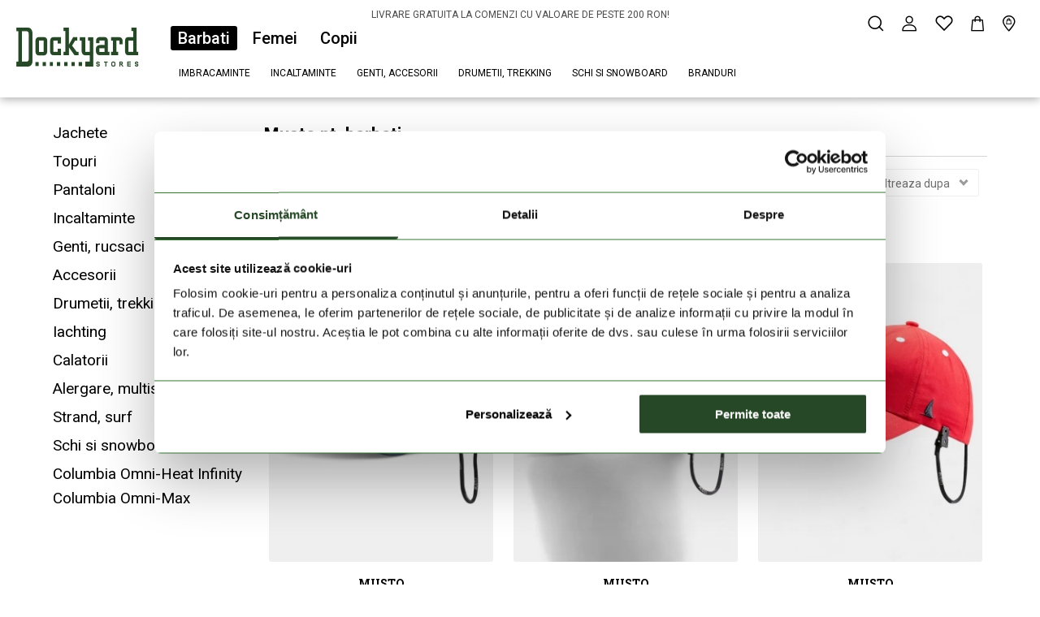

--- FILE ---
content_type: text/html; charset=UTF-8
request_url: https://dockyard.ro/barbati/musto
body_size: 36600
content:
<!DOCTYPE HTML>
<html lang="ro">
<head>
<title>Musto pt. barbati | Dockyard</title>
<meta http-equiv="Content-Type" content="text/html; charset=UTF-8">
<meta name="Robots" content="INDEX,FOLLOW">
<meta name="Description" content="Barbati | Musto">
<meta name="Keywords" content="Barbati | Musto">
<base href="https://dockyard.ro/">
<link rel="stylesheet" href="scripts/assets/css/dockyard/products.css?v=280" type="text/css" media="all">
<link rel="icon" href="https://dockyard.ro/favicon_dockyard.ico" type="image/x-icon" media="all">
<link rel="shortcut icon" href="https://dockyard.ro/favicon_dockyard.ico" type="image/x-icon" media="all">
<link rel="Canonical" href="https://dockyard.ro/barbati/musto">
<script src="scripts/ext/react/react.js?v=280" type="text/javascript"></script>
<script src="scripts/assets/js/dockyard/products.js?v=280" type="text/javascript"></script>
<meta name="viewport" content="width=device-width, initial-scale=1.0, minimum-scale=1.0, maximum-scale=5">
<meta http-equiv="X-UA-Compatible" content="IE=edge,chrome=1">
<meta name="HandheldFriendly" content="true">
<link rel="preconnect" href="https://fonts.googleapis.com">
<link rel="preconnect" href="https://fonts.gstatic.com" crossorigin>
<link href="https://fonts.googleapis.com/css2?family=Roboto+Slab:wght@400;700&family=Roboto:wght@400;500;700&display=swap" rel="stylesheet">
<script type="application/ld+json">{"@context":"https:\/\/schema.org\/","@type":"ItemList","url":"https:\/\/dockyard.ro\/barbati\/musto","numberOfItems":74,"itemListElement":{"0":{"@type":"Product","image":"https:\/\/dockyard.ro\/upload_files\/products_images_thumb\/thumb_mu-80022-ag_526_1.webp","url":"musto-musto-crew-cap-sapca-de-baseball-albastru-mu-80022-ag-526.html","name":"Musto Crew Cap","position":0,"offers":{"@type":"Offer","priceCurrency":"RON","price":169}},"1":{"@type":"Product","image":"https:\/\/dockyard.ro\/upload_files\/products_images_thumb\/thumb_mu-80022-ag_991_1.webp","url":"musto-musto-crew-cap-sapca-de-baseball-negru-mu-80022-ag-991.html","name":"Musto Crew Cap","position":1,"offers":{"@type":"Offer","priceCurrency":"RON","price":169}},"2":{"@type":"Product","image":"https:\/\/dockyard.ro\/upload_files\/products_images_thumb\/thumb_mu-80032-ag_169_1.webp","url":"musto-ess-fd-crew-cap-sapca-de-baseball-rosu-mu-80032-ag-169.html","name":"Ess Fd Crew Cap","position":2,"offers":{"@type":"Offer","priceCurrency":"RON","price":169}},"3":{"@type":"Product","image":"https:\/\/dockyard.ro\/upload_files\/products_images_thumb\/thumb_mu-80032-ag_772_1.webp","url":"musto-ess-fd-crew-cap-sapca-de-baseball-galben-mu-80032-ag-772.html","name":"Ess Fd Crew Cap","position":3,"offers":{"@type":"Offer","priceCurrency":"RON","price":169}},"4":{"@type":"Product","image":"https:\/\/dockyard.ro\/upload_files\/products_images_thumb\/thumb_mu-81248-ag_813_1.webp","url":"musto-20l-dry-tube-2-0-punga-de-apa-gri-mu-81248-ag-813.html","name":"20L Dry Tube 2.0","position":4,"offers":{"@type":"Offer","priceCurrency":"RON","price":209}},"5":{"@type":"Product","image":"https:\/\/dockyard.ro\/upload_files\/products_images_thumb\/thumb_mu-81248-ag_990_1.webp","url":"musto-20l-dry-tube-2-0-punga-de-apa-negru-mu-81248-ag-990.html","name":"20L Dry Tube 2.0","position":5,"offers":{"@type":"Offer","priceCurrency":"RON","price":209}},"6":{"@type":"Product","image":"https:\/\/dockyard.ro\/upload_files\/products_images_thumb\/thumb_mu-81249-ag_813_1.webp","url":"musto-10l-dry-tube-2-0-punga-de-apa-gri-mu-81249-ag-813.html","name":"10L Dry Tube 2.0","position":6,"offers":{"@type":"Offer","priceCurrency":"RON","price":179}},"7":{"@type":"Product","image":"https:\/\/dockyard.ro\/upload_files\/products_images_thumb\/thumb_mu-81249-ag_990_1.webp","url":"musto-10l-dry-tube-2-0-punga-de-apa-negru-mu-81249-ag-990.html","name":"10L Dry Tube 2.0","position":7,"offers":{"@type":"Offer","priceCurrency":"RON","price":179}},"8":{"@type":"Product","image":"https:\/\/dockyard.ro\/upload_files\/products_images_thumb\/thumb_mu-82027-ag_598_1.webp","url":"musto-dynamic-pro-ii-adapt-pantofi-pentru-navigatie-barbati-albastru-inchis-mu-82027-ag-598.html","name":"Dynamic Pro Ii Adapt","position":8,"offers":{"@type":"Offer","priceCurrency":"RON","price":531}},"9":{"@type":"Product","image":"https:\/\/dockyard.ro\/upload_files\/products_images_thumb\/thumb_mu-82027-ag_814_1.webp","url":"musto-dynamic-pro-ii-adapt-pantofi-pentru-navigatie-barbati-gri-mu-82027-ag-814.html","name":"Dynamic Pro Ii Adapt","position":9,"offers":{"@type":"Offer","priceCurrency":"RON","price":531}},"10":{"@type":"Product","image":"https:\/\/dockyard.ro\/upload_files\/products_images_thumb\/thumb_mu-82086-ag_169_1.webp","url":"musto-br2-offshore-trs-2-0-salopeta-pentru-navigatie-barbati-rosu-mu-82086-ag-169.html","name":"Br2 Offshore Trs 2.0","position":10,"offers":{"@type":"Offer","priceCurrency":"RON","price":784}},"12":{"@type":"Product","image":"https:\/\/dockyard.ro\/upload_files\/products_images_thumb\/thumb_mu-82086-ag_990_1.webp","url":"musto-br2-offshore-trs-2-0-salopeta-pentru-navigatie-barbati-negru-mu-82086-ag-990.html","name":"Br2 Offshore Trs 2.0","position":12,"offers":{"@type":"Offer","priceCurrency":"RON","price":784}},"13":{"@type":"Product","image":"https:\/\/dockyard.ro\/upload_files\/products_images_thumb\/thumb_mu-82133-ag_002_1.webp","url":"musto-ess-pique-polo-tricou-cu-guler-barbati-alb-mu-82133-ag-002.html","name":"Ess Pique Polo","position":13,"offers":{"@type":"Offer","priceCurrency":"RON","price":289}},"14":{"@type":"Product","image":"https:\/\/dockyard.ro\/upload_files\/products_images_thumb\/thumb_mu-82133-ag_169_1.webp","url":"musto-ess-pique-polo-tricou-cu-guler-barbati-rosu-mu-82133-ag-169.html","name":"Ess Pique Polo","position":14,"offers":{"@type":"Offer","priceCurrency":"RON","price":289}},"15":{"@type":"Product","image":"https:\/\/dockyard.ro\/upload_files\/products_images_thumb\/thumb_mu-82133-ag_597_1.webp","url":"musto-ess-pique-polo-tricou-cu-guler-barbati-albastru-inchis-mu-82133-ag-597.html","name":"Ess Pique Polo","position":15,"offers":{"@type":"Offer","priceCurrency":"RON","price":289}},"16":{"@type":"Product","image":"https:\/\/dockyard.ro\/upload_files\/products_images_thumb\/thumb_mu-82270-ag_813_1.webp","url":"musto-lpx-gtx-infinium-cap-sapca-de-baseball-gri-mu-82270-ag-813.html","name":"Lpx Gtx Infinium Cap","position":16,"offers":{"@type":"Offer","priceCurrency":"RON","price":279}},"17":{"@type":"Product","image":"https:\/\/dockyard.ro\/upload_files\/products_images_thumb\/thumb_mu-82270-ag_990_1.webp","url":"musto-lpx-gtx-infinium-cap-sapca-de-baseball-negru-mu-82270-ag-990.html","name":"Lpx Gtx Infinium Cap","position":17,"offers":{"@type":"Offer","priceCurrency":"RON","price":279}},"18":{"@type":"Product","image":"https:\/\/dockyard.ro\/upload_files\/products_images_thumb\/thumb_mu-82326-ag_990_1.webp","url":"musto-evo-wp-smart-phone-case-2-0-husa-pentru-telefon-impermeabila-negru-mu-82326-ag-990.html","name":"Evo Wp Smart Phone Case 2.0","position":18,"offers":{"@type":"Offer","priceCurrency":"RON","price":129}},"19":{"@type":"Product","image":"https:\/\/dockyard.ro\/upload_files\/products_images_thumb\/thumb_mu-82327-ag_990_1.webp","url":"musto-evo-wp-tablet-case-2-0-husa-pentru-telefon-impermeabila-negru-mu-82327-ag-990.html","name":"Evo Wp Tablet Case 2.0","position":19,"offers":{"@type":"Offer","priceCurrency":"RON","price":209}},"20":{"@type":"Product","image":"https:\/\/dockyard.ro\/upload_files\/products_images_thumb\/thumb_mu-82399-ag_537_1.webp","url":"musto-m-br1-channel-jkt-jacheta-pentru-navigatie-barbati-albastru-mu-82399-ag-537.html","name":"M Br1 Channel Jkt","position":20,"offers":{"@type":"Offer","priceCurrency":"RON","price":689}},"21":{"@type":"Product","image":"https:\/\/dockyard.ro\/upload_files\/products_images_thumb\/thumb_mu-82421-ag_598_1.webp","url":"musto-m-evo-perf-stretch-short-pantaloni-scurti-pentru-navigatie-barbati-albastru-inchis-mu-82421-ag-598.html","name":"M Evo Perf Stretch Short","position":21,"offers":{"@type":"Offer","priceCurrency":"RON","price":334}},"22":{"@type":"Product","image":"https:\/\/dockyard.ro\/upload_files\/products_images_thumb\/thumb_mu-82421-ag_813_1.webp","url":"musto-m-evo-perf-stretch-short-pantaloni-scurti-pentru-navigatie-barbati-gri-mu-82421-ag-813.html","name":"M Evo Perf Stretch Short","position":22,"offers":{"@type":"Offer","priceCurrency":"RON","price":334}},"23":{"@type":"Product","image":"https:\/\/dockyard.ro\/upload_files\/products_images_thumb\/thumb_mu-82421-ag_990_1.webp","url":"musto-m-evo-perf-stretch-short-pantaloni-scurti-pentru-navigatie-barbati-negru-mu-82421-ag-990.html","name":"M Evo Perf Stretch Short","position":23,"offers":{"@type":"Offer","priceCurrency":"RON","price":334}},"24":{"@type":"Product","image":"https:\/\/dockyard.ro\/upload_files\/products_images_thumb\/thumb_mu-82423-ag_990_1.webp","url":"musto-m-evo-deck-stretch-short-pantaloni-scurti-pentru-navigatie-barbati-negru-mu-82423-ag-990.html","name":"M Evo Deck Stretch Short","position":24,"offers":{"@type":"Offer","priceCurrency":"RON","price":219}},"25":{"@type":"Product","image":"https:\/\/dockyard.ro\/upload_files\/products_images_thumb\/thumb_mu-82432-ag_002_1.webp","url":"musto-m-evo-crew-sunblock-ss-tee-tricou-pentru-sport-cu-maneci-scurte-barbati-alb-mu-82432-ag-002.html","name":"M Evo Crew Sunblock Ss Tee","position":25,"offers":{"@type":"Offer","priceCurrency":"RON","price":279}},"26":{"@type":"Product","image":"https:\/\/dockyard.ro\/upload_files\/products_images_thumb\/thumb_mu-82432-ag_597_1.webp","url":"musto-m-evo-crew-sunblock-ss-tee-tricou-pentru-sport-cu-maneci-scurte-barbati-albastru-inchis-mu-82432-ag-597.html","name":"M Evo Crew Sunblock Ss Tee","position":26,"offers":{"@type":"Offer","priceCurrency":"RON","price":279}},"27":{"@type":"Product","image":"https:\/\/dockyard.ro\/upload_files\/products_images_thumb\/thumb_mu-82433-ag_002_1.webp","url":"musto-m-evo-crew-sunblock-ls-tee-tricou-cu-maneci-lungi-pentru-sport-barbati-alb-mu-82433-ag-002.html","name":"M Evo Crew Sunblock Ls Tee","position":27,"offers":{"@type":"Offer","priceCurrency":"RON","price":289}},"28":{"@type":"Product","image":"https:\/\/dockyard.ro\/upload_files\/products_images_thumb\/thumb_mu-82433-ag_597_1.webp","url":"musto-m-evo-crew-sunblock-ls-tee-tricou-cu-maneci-lungi-pentru-sport-barbati-albastru-inchis-mu-82433-ag-597.html","name":"M Evo Crew Sunblock Ls Tee","position":28,"offers":{"@type":"Offer","priceCurrency":"RON","price":289}},"29":{"@type":"Product","image":"https:\/\/dockyard.ro\/upload_files\/products_images_thumb\/thumb_mu-82433-ag_813_1.webp","url":"musto-m-evo-crew-sunblock-ls-tee-tricou-cu-maneci-lungi-pentru-sport-barbati-gri-mu-82433-ag-813.html","name":"M Evo Crew Sunblock Ls Tee","position":29,"offers":{"@type":"Offer","priceCurrency":"RON","price":289}},"30":{"@type":"Product","image":"https:\/\/dockyard.ro\/upload_files\/products_images_thumb\/thumb_mu-82433-ag_990_1.webp","url":"musto-m-evo-crew-sunblock-ls-tee-tricou-cu-maneci-lungi-pentru-sport-barbati-negru-mu-82433-ag-990.html","name":"M Evo Crew Sunblock Ls Tee","position":30,"offers":{"@type":"Offer","priceCurrency":"RON","price":289}},"31":{"@type":"Product","image":"https:\/\/dockyard.ro\/upload_files\/products_images_thumb\/thumb_mu-82446-ag_526_1.webp","url":"musto-m-musto-logo-hoodie-pulover-cu-gluga-barbati-albastru-mu-82446-ag-526.html","name":"M Musto Logo Hoodie","position":31,"offers":{"@type":"Offer","priceCurrency":"RON","price":219}},"32":{"@type":"Product","image":"https:\/\/dockyard.ro\/upload_files\/products_images_thumb\/thumb_mu-82446-ag_949_1.webp","url":"musto-m-musto-logo-hoodie-pulover-cu-gluga-barbati-gri-mu-82446-ag-949.html","name":"M Musto Logo Hoodie","position":32,"offers":{"@type":"Offer","priceCurrency":"RON","price":219}},"33":{"@type":"Product","image":"https:\/\/dockyard.ro\/upload_files\/products_images_thumb\/thumb_mu-82451-ag_003_1.webp","url":"musto-m-musto-logo-ss-tee-tricou-cu-maneci-scurte-barbati-alb-mu-82451-ag-003.html","name":"M Musto Logo Ss Tee","position":33,"offers":{"@type":"Offer","priceCurrency":"RON","price":179}},"34":{"@type":"Product","image":"https:\/\/dockyard.ro\/upload_files\/products_images_thumb\/thumb_mu-82451-ag_526_1.webp","url":"musto-m-musto-logo-ss-tee-tricou-cu-maneci-scurte-barbati-albastru-mu-82451-ag-526.html","name":"M Musto Logo Ss Tee","position":34,"offers":{"@type":"Offer","priceCurrency":"RON","price":179}},"35":{"@type":"Product","image":"https:\/\/dockyard.ro\/upload_files\/products_images_thumb\/thumb_mu-82451-ag_597_1.webp","url":"musto-m-musto-logo-ss-tee-tricou-cu-maneci-scurte-barbati-albastru-inchis-mu-82451-ag-597.html","name":"M Musto Logo Ss Tee","position":35,"offers":{"@type":"Offer","priceCurrency":"RON","price":179}},"36":{"@type":"Product","image":"https:\/\/dockyard.ro\/upload_files\/products_images_thumb\/thumb_mu-82504-ag_597_1.webp","url":"musto-m-marina-cargo-short-pantaloni-scurti-cu-buzunare-laterale-barbati-albastru-inchis-mu-82504-ag-597.html","name":"M Marina Cargo Short","position":36,"offers":{"@type":"Offer","priceCurrency":"RON","price":294}},"37":{"@type":"Product","image":"https:\/\/dockyard.ro\/upload_files\/products_images_thumb\/thumb_mu-82616-ag_813_1.webp","url":"musto-m-sardinia-vest-vesta-barbati-gri-mu-82616-ag-813.html","name":"M Sardinia Vest","position":37,"offers":{"@type":"Offer","priceCurrency":"RON","price":379}},"38":{"@type":"Product","image":"https:\/\/dockyard.ro\/upload_files\/products_images_thumb\/thumb_mu-82617-ag_169_1.webp","url":"musto-m-sardinia-jkt-jacheta-pentru-navigatie-barbati-rosu-mu-82617-ag-169.html","name":"M Sardinia Jkt","position":38,"offers":{"@type":"Offer","priceCurrency":"RON","price":464}},"39":{"@type":"Product","image":"https:\/\/dockyard.ro\/upload_files\/products_images_thumb\/thumb_mu-84173-ag_002_1.webp","url":"musto-m-evo-pro-lite-ss-polo-2-0-tricou-cu-guler-barbati-alb-mu-84173-ag-002.html","name":"M Evo Pro Lite Ss Polo 2.0","position":39,"offers":{"@type":"Offer","priceCurrency":"RON","price":289}},"40":{"@type":"Product","image":"https:\/\/dockyard.ro\/upload_files\/products_images_thumb\/thumb_mu-84173-ag_597_1.webp","url":"musto-m-evo-pro-lite-ss-polo-2-0-tricou-cu-guler-barbati-albastru-inchis-mu-84173-ag-597.html","name":"M Evo Pro Lite Ss Polo 2.0","position":40,"offers":{"@type":"Offer","priceCurrency":"RON","price":289}},"41":{"@type":"Product","image":"https:\/\/dockyard.ro\/upload_files\/products_images_thumb\/thumb_mu-85087-ag_002_1.webp","url":"musto-m-original-ss-polo-tricou-cu-guler-barbati-alb-mu-85087-ag-002.html","name":"M Original Ss Polo","position":41,"offers":{"@type":"Offer","priceCurrency":"RON","price":259}},"42":{"@type":"Product","image":"https:\/\/dockyard.ro\/upload_files\/products_images_thumb\/thumb_mu-85087-ag_597_1.webp","url":"musto-m-original-ss-polo-tricou-cu-guler-barbati-albastru-inchis-mu-85087-ag-597.html","name":"M Original Ss Polo","position":42,"offers":{"@type":"Offer","priceCurrency":"RON","price":259}},"43":{"@type":"Product","image":"https:\/\/dockyard.ro\/upload_files\/products_images_thumb\/thumb_mu-85089-ag_002_1.webp","url":"musto-m-flag-ss-tee-tricou-cu-maneci-scurte-barbati-alb-mu-85089-ag-002.html","name":"M Flag Ss Tee","position":43,"offers":{"@type":"Offer","priceCurrency":"RON","price":89}},"44":{"@type":"Product","image":"https:\/\/dockyard.ro\/upload_files\/products_images_thumb\/thumb_mu-85105-ag_599_1.webp","url":"musto-m-original-striped-ss-polo-tricou-cu-guler-barbati-albastru-inchis-mu-85105-ag-599.html","name":"M Original Striped Ss Polo","position":44,"offers":{"@type":"Offer","priceCurrency":"RON","price":289}},"45":{"@type":"Product","image":"https:\/\/dockyard.ro\/upload_files\/products_images_thumb\/thumb_mu-86076-ag_323_1.webp","url":"musto-champ-buoyancy-aid-2-0-vesta-de-salvare-portocaliu-mu-86076-ag-323.html","name":"Champ Buoyancy Aid 2.0","position":45,"offers":{"@type":"Offer","priceCurrency":"RON","price":539}},"46":{"@type":"Product","image":"https:\/\/dockyard.ro\/upload_files\/products_images_thumb\/thumb_mu-86076-ag_991_1.webp","url":"musto-champ-buoyancy-aid-2-0-vesta-de-salvare-negru-mu-86076-ag-991.html","name":"Champ Buoyancy Aid 2.0","position":46,"offers":{"@type":"Offer","priceCurrency":"RON","price":539}},"47":{"@type":"Product","image":"https:\/\/dockyard.ro\/upload_files\/products_images_thumb\/thumb_mu-80017-ae_991_1.webp","url":"musto-performance-wp-cap-sapca-de-baseball-barbati-negru-mu-80017-ae-991.html","name":"Performance Wp Cap","position":47,"offers":{"@type":"Offer","priceCurrency":"RON","price":209}}}}</script>

<script type="text/javascript">window.dataLayer = window.dataLayer || [];</script>
<script type='text/javascript'>setTimeout(function(){googleDataLayer.showProductList('[base64]','RON');},1600)</script>
<!-- Google Tag Manager -->
<script>(function(w,d,s,l,i){w[l]=w[l]||[];w[l].push({'gtm.start':
new Date().getTime(),event:'gtm.js'});var f=d.getElementsByTagName(s)[0],
j=d.createElement(s),dl=l!='dataLayer'?'&l='+l:'';j.async=true;j.src=
'https://www.googletagmanager.com/gtm.js?id='+i+dl;f.parentNode.insertBefore(j,f);
})(window,document,'script','dataLayer','GTM-M6HJV9C');</script>
<!-- End Google Tag Manager -->

</head>

<body  data-domain="dockyard" >
<!-- Google Tag Manager (noscript) -->
<noscript><iframe src="https://www.googletagmanager.com/ns.html?id=GTM-M6HJV9C"
height="0" width="0" style="display:none;visibility:hidden"></iframe></noscript>
<!-- End Google Tag Manager (noscript) -->
<header ><div class="header-inner"><div class="wrapper"><div class="columns is-mobile is-multiline is-gapless"><div class="column is-12 header-txt-banner"><a title="" href="" ><p><a class="free-shipping-text" href="/informatii-de-plata-si-livrare/">LIVRARE GRATUITA LA COMENZI CU VALOARE DE PESTE 200 RON!</a></p></a></div><div class="column is-narrow logo-cont"><i class="icon icon-hamburger-menu"></i><a href="https://dockyard.ro/" title="Dockyard"><i class="icon icon-dockyard-logo"></i></a></div><div class="column categories"><div class="mobile_menu_bg" id="mobile_menu_bg"></div><div id="mobile_menu_close"><i class="icon icon-close2"></i></div><div class="categories_inner"><ul class="main_category_selector"><li class="main_category"><a class="active" data-main-cat-id="dockyard_v3_main_cat|1" href="https://dockyard.ro/" title="Barbati">Barbati<span class="underline"></span></a></li><li class="main_category"><a  data-main-cat-id="dockyard_v3_main_cat|2" href="https://dockyard.ro/" title="Femei">Femei<span class="underline"></span></a></li><li class="main_category"><a  data-main-cat-id="dockyard_v3_main_cat|3" href="https://dockyard.ro/" title="Copii">Copii<span class="underline"></span></a></li></ul><ul class="category_drop_down groupped"><li class=""><a href="javascript:void(0);" title="Imbracaminte">Imbracaminte</a><span class="category_sublevels"><span class="cat_sublevel_bg"><span class="wrapper"><div class="back"><i class="icon icon-back" title="javascript:void(0);"></i>Imbracaminte</div><a class="show-all" href="barbati" title="Imbracaminte">Arata tot</a><a class="show-all mobile" href="barbati" title="Imbracaminte">Toate</a><span class="list_and_banner_cont"><ul class=""><li><a href="barbati/jachete-geci" title="Jachete">Jachete</a><ul><li><a href="barbati/jachete-geci/jachete-de-strada" title="Jachete de strada">Jachete de strada</a></li><li><a href="barbati/jachete-geci/jachete-pentru-iarna" title="Jachete pentru iarna">Jachete pentru iarna</a></li><li><a href="barbati/jachete-geci/jachete-de-schi-si-snowboard" title="Jachete de schi si snowboard">Jachete de schi si snowboard</a></li><li><a href="barbati/jachete-geci/jachete-de-puf-si-pene" title="Jachete de puf si pene">Jachete de puf si pene</a></li><li><a href="barbati/jachete-geci/jachete-pentru-drumetii-si-ploaie" title="Jachete pt. drumetii si ploaie">Jachete pt. drumetii si ploaie</a></li><li><a href="barbati/jachete-geci/jachete-softshell" title="Jachete softshell">Jachete softshell</a></li><li><a href="barbati/jachete-geci/jachete-pt-iachting" title="Jachete pt. iachting">Jachete pt. iachting</a></li><li><a href="barbati/jachete-geci/jachete-de-ploaie-jachete-de-vant" title="Jachete de ploaie si vant">Jachete de ploaie si vant</a></li><li><a href="barbati/jachete-geci/jachete-pentru-alergare" title="Jachete si veste pt. alergare">Jachete si veste pt. alergare</a></li></ul></li><li><a href="barbati/topuri" title="Topuri">Topuri</a><ul><li><a href="barbati/topuri/tricouri" title="Tricouri">Tricouri</a></li><li><a href="barbati/topuri/polo" title="Polo">Polo</a></li><li><a href="barbati/topuri/bluze" title="Bluze">Bluze</a></li><li><a href="barbati/topuri/tricouri-sport" title="Tricouri sport">Tricouri sport</a></li><li><a href="barbati/topuri/pulovere" title="Pulovere">Pulovere</a></li><li><a href="barbati/topuri/polar-softshell" title="Polare, softshell">Polare, softshell</a></li><li><a href="barbati/topuri/veste" title="Veste">Veste</a></li><li><a href="barbati/topuri/camasi" title="Camasi">Camasi</a></li><li><a href="barbati/topuri/baselayer" title="Baselayer">Baselayer</a></li><li><a href="barbati/topuri/tricouri-uv-lycre" title="Tricouri UV, lycre">Tricouri UV, lycre</a></li><li><a href="barbati/topuri/haine-neopren-veste" title="Haine neopren, veste">Haine neopren, veste</a></li></ul></li><li><a href="barbati/pantaloni" title="Pantaloni">Pantaloni</a><ul><li><a href="barbati/pantaloni/pantaloni-de-strada" title="Pantaloni de strada">Pantaloni de strada</a></li><li><a href="barbati/pantaloni/pantaloni-de-schi-si-snowboard" title="Pantaloni de schi si snowboard">Pantaloni de schi si snowboard</a></li><li><a href="barbati/pantaloni/pantaloni-pentru-drumetii-pantaloni-de-ploaie" title="Pantaloni pt. drumetii">Pantaloni pt. drumetii</a></li><li><a href="barbati/pantaloni/baselayer" title="Baselayer">Baselayer</a></li><li><a href="barbati/pantaloni/trening" title="Trening">Trening</a></li><li><a href="barbati/pantaloni/pantaloni-pentru-alergare-pantaloni-sport" title="Pantaloni pt. alergare si sport">Pantaloni pt. alergare si sport</a></li><li><a href="barbati/pantaloni/pantaloni-de-iachting" title="Pantaloni de iachting">Pantaloni de iachting</a></li><li><a href="barbati/pantaloni/sorturi-pantaloni-scurti" title="Sorturi, pantaloni scurti">Sorturi, pantaloni scurti</a></li><li><a href="barbati/pantaloni/beach-short-pantaloni-de-baie" title="Beach short, pantaloni de baie">Beach short, pantaloni de baie</a></li></ul></li></ul></span></span></span></span></li><li class=""><a href="barbati/incaltaminte" title="Incaltaminte">Incaltaminte</a><span class="category_sublevels no_group"><span class="cat_sublevel_bg"><span class="wrapper"><div class="back"><i class="icon icon-back" title="barbati/incaltaminte"></i>Incaltaminte</div><a class="show-all" href="barbati/incaltaminte" title="Incaltaminte">Arata tot</a><a class="show-all mobile" href="barbati/incaltaminte" title="Incaltaminte">Toate</a><span class="list_and_banner_cont"><ul class="no_group_title_cont"><li class="no_group_title"><a href="barbati/incaltaminte" title="Incaltaminte">Incaltaminte</a><ul class=""><li><a href="barbati/incaltaminte/incaltaminte-de-strada" title="Incaltaminte de strada">Incaltaminte de strada</a><ul></ul></li><li><a href="barbati/incaltaminte/incaltaminte-de-zapada-bocanci" title="Incaltaminte de zapada, ghete">Incaltaminte de zapada, ghete</a><ul></ul></li><li><a href="barbati/incaltaminte/incaltaminte-de-drumetii-bocanci-de-drumetii" title="Incaltaminte de drumetii, bocanci de drumetii">Incaltaminte de drumetii, bocanci de drumetii</a><ul></ul></li><li><a href="barbati/incaltaminte/incaltaminte-multisport" title="Incaltaminte multisport">Incaltaminte multisport</a><ul></ul></li><li><a href="barbati/incaltaminte/incaltaminte-de-alergare-pentru-trailrunning" title="Incaltaminte de alergare, pt. trailrunning">Incaltaminte de alergare, pt. trailrunning</a><ul></ul></li><li><a href="barbati/incaltaminte/incaltaminte-de-iachting" title="Incaltaminte de iachting">Incaltaminte de iachting</a><ul></ul></li><li><a href="barbati/incaltaminte/bocanci-de-schi" title="Bocanci de schi">Bocanci de schi</a></li><li><a href="barbati/incaltaminte/papuci" title="Papuci">Papuci</a><ul></ul></li><li><a href="barbati/incaltaminte/sandale-sandale-pentru-drumetii" title="Sandale, sandale pt. drumetii">Sandale, sandale pt. drumetii</a></li><li><a href="barbati/incaltaminte/cizme-de-cauciuc" title="Cizme de cauciuc">Cizme de cauciuc</a></li></ul></li></ul></span></span></span></span></li><li class=""><a href="javascript:void(0);" title="Genti, accesorii">Genti, accesorii</a><span class="category_sublevels"><span class="cat_sublevel_bg"><span class="wrapper"><div class="back"><i class="icon icon-back" title="javascript:void(0);"></i>Genti, accesorii</div><a class="show-all" href="barbati" title="Genti, accesorii">Arata tot</a><a class="show-all mobile" href="barbati" title="Genti, accesorii">Toate</a><span class="list_and_banner_cont"><ul class=""><li><a href="barbati/genti-rucsaci" title="Genti, rucsaci">Genti, rucsaci</a><ul><li><a href="barbati/genti-rucsaci/genti-de-oras" title="Genti de oras">Genti de oras</a></li><li><a href="barbati/genti-rucsaci/genti-de-voiaj" title="Genti de voiaj">Genti de voiaj</a></li><li><a href="barbati/genti-rucsaci/rucsaci-sport" title="Rucsaci sport">Rucsaci sport</a></li><li><a href="barbati/genti-rucsaci/portofele" title="Portofele">Portofele</a></li><li><a href="barbati/genti-rucsaci/rucsaci-pentru-drumetii-borsete" title="Rucsaci pentru drumetii, borsete">Rucsaci pentru drumetii, borsete</a></li><li><a href="barbati/genti-rucsaci/rucsaci-de-alergare-borsete" title="Rucsaci de alergare, borsete">Rucsaci de alergare, borsete</a></li><li><a href="barbati/genti-rucsaci/borsete-pentru-biciclete" title="Borsete pt. biciclete">Borsete pt. biciclete</a></li><li><a href="barbati/genti-rucsaci/rucsaci-de-schi-rucsaci-pentru-clapari" title="Rucsaci de schi si pt. clapari">Rucsaci de schi si pt. clapari</a></li><li><a href="barbati/genti-rucsaci/huse-pentru-telefon-si-tableta" title="Huse pt. telefon si tableta">Huse pt. telefon si tableta</a></li></ul></li><li><a href="barbati/accesorii" title="Accesorii">Accesorii</a><ul><li><a href="barbati/accesorii/sepci-si-palarii" title="Sepci si palarii">Sepci si palarii</a></li><li><a href="barbati/accesorii/ochelari-de-soare" title="Ochelari de soare">Ochelari de soare</a></li><li><a href="barbati/accesorii/portofele" title="Portofele">Portofele</a></li><li><a href="barbati/accesorii/sosete-lenjerie-intima" title="Sosete, lenjerie intima">Sosete, lenjerie intima</a></li><li><a href="barbati/accesorii/fulare" title="Fulare">Fulare</a></li><li><a href="barbati/accesorii/manusi" title="Manusi">Manusi</a></li><li><a href="barbati/accesorii/curele" title="Curele">Curele</a></li><li><a href="barbati/accesorii/prosoape-si-halate-de-baie" title="Prosoape si halate de baie">Prosoape si halate de baie</a></li><li><a href="barbati/accesorii/casti-de-protectie-echipament-de-protectie" title="Casti si echipament de protectie">Casti si echipament de protectie</a></li><li><a href="barbati/accesorii/alte-accesorii-solutii-de-curatat" title="Alte accesorii, solutii de curatat">Alte accesorii, solutii de curatat</a></li><li><a href="barbati/accesorii/ochelari-de-schi-si-snowboard" title="Ochelari de schi si snowboard">Ochelari de schi si snowboard</a></li></ul></li></ul></span></span></span></span></li><li class=""><a href="barbati/drumetii-outdoor-trekking" title="Drumetii, trekking">Drumetii, trekking</a><span class="category_sublevels no_group"><span class="cat_sublevel_bg"><span class="wrapper"><div class="back"><i class="icon icon-back" title="barbati/drumetii-outdoor-trekking"></i>Drumetii, trekking</div><a class="show-all" href="barbati/drumetii-outdoor-trekking" title="Drumetii, trekking">Arata tot</a><a class="show-all mobile" href="barbati/drumetii-outdoor-trekking" title="Drumetii, trekking">Toate</a><span class="list_and_banner_cont"><ul class="no_group_title_cont"><li class="no_group_title"><a href="barbati/drumetii-outdoor-trekking" title="Drumetii, trekking">Drumetii, trekking</a><ul class=""><li><a href="barbati/drumetii-outdoor-trekking/bocanci-de-drumetie" title="Incaltaminte de drumetii, bocanci de drumetii">Incaltaminte de drumetii, bocanci de drumetii</a></li><li><a href="barbati/drumetii-outdoor-trekking/sandale-de-drumetie" title="Sandale de drumetie">Sandale de drumetie</a></li><li><a href="barbati/drumetii-outdoor-trekking/jachete-pentru-drumetii-si-ploaie" title="Jachete pt. drumetii si ploaie">Jachete pt. drumetii si ploaie</a></li><li><a href="barbati/drumetii-outdoor-trekking/jachete-de-puf-si-pene" title="Jachete de puf si pene">Jachete de puf si pene</a></li><li><a href="barbati/drumetii-outdoor-trekking/jachete-de-ploaie-jachete-de-vant" title="Jachete de ploaie si vant">Jachete de ploaie si vant</a></li><li><a href="barbati/drumetii-outdoor-trekking/polare-softshel-uri-strat-de-mijloc" title="Polare, softshell">Polare, softshell</a></li><li><a href="barbati/drumetii-outdoor-trekking/camasi-de-drumetie" title="Camasi de drumetie">Camasi de drumetie</a></li><li><a href="barbati/drumetii-outdoor-trekking/tricouri-sport-topuri" title="Tricouri sport, topuri">Tricouri sport, topuri</a></li><li><a href="barbati/drumetii-outdoor-trekking/baselayer" title="Baselayer">Baselayer</a></li><li><a href="barbati/drumetii-outdoor-trekking/pantaloni-pentru-drumetii-pantaloni-de-ploaie" title="Pantaloni pt. drumetii">Pantaloni pt. drumetii</a></li><li><a href="barbati/drumetii-outdoor-trekking/rucsaci-pentru-drumetii-borsete" title="Rucsaci pt. drumetii">Rucsaci pt. drumetii</a><ul></ul></li><li><a href="barbati/drumetii-outdoor-trekking/palarii-pentru-drumetii-fulare-si-manusi" title="Palarii pt. drumetii, fulare, manusi">Palarii pt. drumetii, fulare, manusi</a><ul></ul></li><li><a href="barbati/drumetii-outdoor-trekking/sosete-pentru-drumetii-jambiere" title="Sosete pt. drumerii, jambiere">Sosete pt. drumerii, jambiere</a><ul></ul></li><li><a href="barbati/drumetii-outdoor-trekking/corturi-saci-de-dormit-saltele" title="Corturi, saci de dormit, saltele">Corturi, saci de dormit, saltele</a><ul></ul></li><li><a href="barbati/drumetii-outdoor-trekking/echipament-pentru-camping" title="Echipament pt. camping">Echipament pt. camping</a><ul></ul></li><li><a href="barbati/drumetii-outdoor-trekking/echipament-pentru-drumetii-accesorii" title="Echipament pt. drumetii, accesorii">Echipament pt. drumetii, accesorii</a><ul></ul></li><li><a href="barbati/drumetii-outdoor-trekking/mobilier-de-camping" title="Mobilier de camping">Mobilier de camping</a></li></ul></li></ul></span></span></span></span></li><li class=""><a href="barbati/schi-si-snowboard" title="Schi si snowboard">Schi si snowboard</a><span class="category_sublevels no_group"><span class="cat_sublevel_bg"><span class="wrapper"><div class="back"><i class="icon icon-back" title="barbati/schi-si-snowboard"></i>Schi si snowboard</div><a class="show-all" href="barbati/schi-si-snowboard" title="Schi si snowboard">Arata tot</a><a class="show-all mobile" href="barbati/schi-si-snowboard" title="Schi si snowboard">Toate</a><span class="list_and_banner_cont"><ul class="no_group_title_cont"><li class="no_group_title"><a href="barbati/schi-si-snowboard" title="Schi si snowboard">Schi si snowboard</a><ul class=""><li><a href="barbati/schi-si-snowboard/jachete-de-schi-si-snowboard" title="Jachete de schi si snowboard">Jachete de schi si snowboard</a></li><li><a href="barbati/schi-si-snowboard/pantaloni-de-schi-si-snowboard" title="Pantaloni de schi si snowboard">Pantaloni de schi si snowboard</a></li><li><a href="barbati/schi-si-snowboard/polare-softshel-uri-strat-de-mijloc" title="Polare, softshel-uri, strat de mijloc">Polare, softshel-uri, strat de mijloc</a></li><li><a href="barbati/schi-si-snowboard/manusi-de-schi-caciuli-de-schi" title="Manusi de schi">Manusi de schi</a></li><li><a href="barbati/schi-si-snowboard/baselayer" title="Baselayer">Baselayer</a></li><li><a href="barbati/schi-si-snowboard/ochelari-de-schi-si-snowboard" title="Ochelari de schi si snowboard">Ochelari de schi si snowboard</a></li><li><a href="barbati/schi-si-snowboard/casti-de-protectie-echipament-de-protectie" title="Casti de protecție, echipament de protecție">Casti de protecție, echipament de protecție</a></li><li><a href="barbati/schi-si-snowboard/sosete-de-schi-cagule-si-fular-tub" title="Sosete de schi, cagule si fular tub">Sosete de schi, cagule si fular tub</a></li><li><a href="barbati/schi-si-snowboard/rucsaci-de-schi-rucsaci-pentru-clapari" title="Rucsaci de schi, rucsaci pt. clapari">Rucsaci de schi, rucsaci pt. clapari</a></li><li><a href="barbati/schi-si-snowboard/skiuri" title="Skiuri">Skiuri</a></li><li><a href="barbati/schi-si-snowboard/incaltaminte-de-ski" title="Incaltaminte de ski">Incaltaminte de ski</a></li><li><a href="barbati/schi-si-snowboard/bete-de-ski" title="Bete de ski">Bete de ski</a></li></ul></li></ul></span></span></span></span></li><li class="order_2"><a href="branduri" title="Branduri">Branduri</a><span class="category_sublevels brand_drop_down no_group"><span class="cat_sublevel_bg"><span class="wrapper"><span class="list_and_banner_cont"><ul><li class="group_sparator">A - E<ul><li><a href="https://dockyard.ro/barbati/aigle" title="Aigle">Aigle</a></li><li><a href="https://dockyard.ro/barbati/arcade-belts" title="Arcade Belts">Arcade Belts</a></li><li><a href="https://dockyard.ro/barbati/atomic" title="Atomic">Atomic</a></li><li><a href="https://dockyard.ro/barbati/barts" title="Barts"><strong>Barts</strong></a></li><li><a href="https://dockyard.ro/barbati/bridgedale" title="Bridgedale">Bridgedale</a></li><li><a href="https://dockyard.ro/barbati/brunton" title="Brunton">Brunton</a></li><li><a href="https://dockyard.ro/barbati/cabin-zero" title="Cabin Zero"><strong>Cabin Zero</strong></a></li><li><a href="https://dockyard.ro/barbati/care-plus" title="Care Plus">Care Plus</a></li><li><a href="https://dockyard.ro/barbati/cep" title="CEP">CEP</a></li><li><a href="https://dockyard.ro/barbati/colmar" title="Colmar">Colmar</a></li><li><a href="https://dockyard.ro/barbati/columbia" title="Columbia"><strong>Columbia</strong></a></li><li><a href="https://dockyard.ro/barbati/deuter" title="Deuter">Deuter</a></li><li><a href="https://dockyard.ro/barbati/eagle-creek" title="Eagle Creek">Eagle Creek</a></li><li><a href="https://dockyard.ro/barbati/easy-camp" title="Easy Camp">Easy Camp</a></li><li><a href="https://dockyard.ro/barbati/edelrid" title="Edelrid">Edelrid</a></li><li><a href="https://dockyard.ro/barbati/eno" title="Eno">Eno</a></li></ul></li><li class="group_sparator">F - M<ul><li><a href="https://dockyard.ro/barbati/ferrino" title="Ferrino">Ferrino</a></li><li><a href="https://dockyard.ro/barbati/fjallraven" title="Fjallraven">Fjallraven</a></li><li><a href="https://dockyard.ro/barbati/fundango" title="Fundango"><strong>Fundango</strong></a></li><li><a href="https://dockyard.ro/barbati/grangers" title="Grangers">Grangers</a></li><li><a href="https://dockyard.ro/barbati/gsi" title="GSI">GSI</a></li><li><a href="https://dockyard.ro/barbati/hanwag" title="Hanwag">Hanwag</a></li><li><a href="https://dockyard.ro/barbati/head" title="HEAD">HEAD</a></li><li><a href="https://dockyard.ro/barbati/helly-hansen" title="Helly Hansen"><strong>Helly Hansen</strong></a></li><li><a href="https://dockyard.ro/barbati/hoka" title="Hoka">Hoka</a></li><li><a href="https://dockyard.ro/barbati/holmenkol" title="Holmenkol">Holmenkol</a></li><li><a href="https://dockyard.ro/barbati/hydrapak" title="HYDRAPAK">HYDRAPAK</a></li><li><a href="https://dockyard.ro/barbati/icebreaker" title="Icebreaker">Icebreaker</a></li><li><a href="https://dockyard.ro/barbati/lafuma" title="Lafuma">Lafuma</a></li><li><a href="https://dockyard.ro/barbati/leatherman" title="Leatherman">Leatherman</a></li><li><a href="https://dockyard.ro/barbati/leki" title="LEKI">LEKI</a></li><li><a href="https://dockyard.ro/barbati/lifemarque" title="Lifemarque">Lifemarque</a></li><li><a href="https://dockyard.ro/barbati/lowa" title="Lowa">Lowa</a></li><li><a href="https://dockyard.ro/barbati/merrell" title="Merrell">Merrell</a></li><li><a href="https://dockyard.ro/barbati/mico" title="Mico">Mico</a></li><li><a href="https://dockyard.ro/barbati/millet" title="Millet">Millet</a></li><li><a href="https://dockyard.ro/barbati/mountain-hardwear" title="Mountain Hardwear"><strong>Mountain Hardwear</strong></a></li><li><a href="https://dockyard.ro/barbati/musto" title="Musto">Musto</a></li></ul></li><li class="group_sparator">N - R<ul><li><a href="https://dockyard.ro/barbati/nautica" title="Nautica"><strong>Nautica</strong></a></li><li><a href="https://dockyard.ro/barbati/niteize" title="Niteize">Niteize</a></li><li><a href="https://dockyard.ro/barbati/oneill" title="O'Neill"><strong>O'Neill</strong></a></li><li><a href="https://dockyard.ro/barbati/oakley" title="Oakley">Oakley</a></li><li><a href="https://dockyard.ro/barbati/outwell" title="Outwell">Outwell</a></li><li><a href="https://dockyard.ro/barbati/petzl" title="Petzl">Petzl</a></li><li><a href="https://dockyard.ro/barbati/poc" title="POC">POC</a></li><li><a href="https://dockyard.ro/barbati/polaroid" title="Polaroid">Polaroid</a></li><li><a href="https://dockyard.ro/barbati/primus" title="Primus">Primus</a></li><li><a href="https://dockyard.ro/barbati/rockland" title="Rockland">Rockland</a></li><li><a href="https://dockyard.ro/barbati/ronhill" title="Ronhill">Ronhill</a></li><li><a href="https://dockyard.ro/barbati/rp-outdoor" title="RP Outdoor">RP Outdoor</a></li><li><a href="https://dockyard.ro/barbati/rukka" title="Rukka">Rukka</a></li></ul></li><li class="group_sparator">S - Z<ul><li><a href="https://dockyard.ro/barbati/salomon" title="Salomon">Salomon</a></li><li><a href="https://dockyard.ro/barbati/scarpa" title="Scarpa"><strong>Scarpa</strong></a></li><li><a href="https://dockyard.ro/barbati/schoffel" title="Schöffel">Schöffel</a></li><li><a href="https://dockyard.ro/barbati/sidas" title="Sidas">Sidas</a></li><li><a href="https://dockyard.ro/barbati/smartwool" title="Smartwool">Smartwool</a></li><li><a href="https://dockyard.ro/barbati/smith" title="Smith">Smith</a></li><li><a href="https://dockyard.ro/barbati/sorel" title="Sorel"><strong>Sorel</strong></a></li><li><a href="https://dockyard.ro/barbati/spyder" title="Spyder">Spyder</a></li><li><a href="https://dockyard.ro/barbati/stanley" title="Stanley">Stanley</a></li><li><a href="https://dockyard.ro/barbati/tbs" title="TBS">TBS</a></li><li><a href="https://dockyard.ro/barbati/teva" title="Teva">Teva</a></li><li><a href="https://dockyard.ro/barbati/the-north-face" title="The North Face">The North Face</a></li><li><a href="https://dockyard.ro/barbati/therm-ic" title="THERM-IC">THERM-IC</a></li><li><a href="https://dockyard.ro/barbati/timberland" title="Timberland">Timberland</a></li><li><a href="https://dockyard.ro/barbati/under-armour" title="Under Armour">Under Armour</a></li><li><a href="https://dockyard.ro/barbati/uyn" title="UYN"><strong>UYN</strong></a></li><li><a href="https://dockyard.ro/barbati/vango" title="Vango">Vango</a></li><li><a href="https://dockyard.ro/barbati/vaude" title="Vaude">Vaude</a></li><li><a href="https://dockyard.ro/barbati/veriga" title="Veriga">Veriga</a></li><li><a href="https://dockyard.ro/barbati/ziener" title="Ziener">Ziener</a></li></ul></li></ul></span></span></span></span></li></ul><div class="mobile_menu mobile_menu_selected" id="mobile_menu_1"><ul class="category_drop_down "><li class="split_lvl_1 order_1"><span class="split"></span></li><li class="order_0"><a href="barbati/jachete-geci" title="Jachete">Jachete<img src="upload_files/products_images_thumb_small/thumb_small_2088781-ah_864_1.webp" alt="Jachete" /></a><span class="category_sublevels no_group"><span class="cat_sublevel_bg"><span class="wrapper"><div class="back"><i class="icon icon-back" title="barbati/jachete-geci"></i>Jachete</div><a class="show-all" href="barbati/jachete-geci" title="Jachete">Arata tot</a><a class="show-all mobile" href="barbati/jachete-geci" title="Jachete">Toate</a><span class="list_and_banner_cont"><ul class=""><li><a href="barbati/jachete-geci/jachete-de-strada" title="Jachete de strada">Jachete de strada<img src="upload_files/products_images_thumb_small/thumb_small_2088781-ah_864_1.webp" alt="Jachete de strada" /></a></li><li><a href="barbati/jachete-geci/jachete-pentru-iarna" title="Jachete pentru iarna">Jachete pentru iarna<img src="upload_files/products_images_thumb_small/thumb_small_2086891-ah_397_1.webp" alt="Jachete pentru iarna" /></a></li><li><a href="barbati/jachete-geci/jachete-de-schi-si-snowboard" title="Jachete de schi si snowboard">Jachete de schi si snowboard<img src="upload_files/products_images_thumb_small/thumb_small_2087401-ah_010_1.webp" alt="Jachete de schi si snowboard" /></a></li><li><a href="barbati/jachete-geci/jachete-de-puf-si-pene" title="Jachete de puf si pene">Jachete de puf si pene<img src="upload_files/products_images_thumb_small/thumb_small_2086111-ah_010_1.webp" alt="Jachete de puf si pene" /></a></li><li><a href="barbati/jachete-geci/jachete-pentru-drumetii-si-ploaie" title="Jachete pt. drumetii si ploaie">Jachete pt. drumetii si ploaie<img src="upload_files/products_images_thumb_small/thumb_small_2088781-ah_010_1.webp" alt="Jachete pt. drumetii si ploaie" /></a></li><li><a href="barbati/jachete-geci/jachete-softshell" title="Jachete softshell">Jachete softshell<img src="upload_files/products_images_thumb_small/thumb_small_1556532-ah_007_1.webp" alt="Jachete softshell" /></a></li><li><a href="barbati/jachete-geci/jachete-pt-iachting" title="Jachete pt. iachting">Jachete pt. iachting<img src="upload_files/products_images_thumb_small/thumb_small_30343-ah_597_1.webp" alt="Jachete pt. iachting" /></a></li><li><a href="barbati/jachete-geci/jachete-de-ploaie-jachete-de-vant" title="Jachete de ploaie si vant">Jachete de ploaie si vant<img src="upload_files/products_images_thumb_small/thumb_small_2116101-ah_010_1.webp" alt="Jachete de ploaie si vant" /></a></li><li><a href="barbati/jachete-geci/jachete-pentru-alergare" title="Jachete si veste pt. alergare">Jachete si veste pt. alergare<img src="upload_files/products_images_thumb_small/thumb_small_sa-lc2175000-ah_000db_1.webp" alt="Jachete si veste pt. alergare" /></a></li></ul></span></span></span></span></li><li class="order_0"><a href="barbati/topuri" title="Topuri">Topuri<img src="upload_files/products_images_thumb_small/thumb_small_1680051-ah_010_1.webp" alt="Topuri" /></a><span class="category_sublevels no_group"><span class="cat_sublevel_bg"><span class="wrapper"><div class="back"><i class="icon icon-back" title="barbati/topuri"></i>Topuri</div><a class="show-all" href="barbati/topuri" title="Topuri">Arata tot</a><a class="show-all mobile" href="barbati/topuri" title="Topuri">Toate</a><span class="list_and_banner_cont"><ul class=""><li><a href="barbati/topuri/tricouri" title="Tricouri">Tricouri<img src="upload_files/products_images_thumb_small/thumb_small_1680051-ah_429_1.webp" alt="Tricouri" /></a></li><li><a href="barbati/topuri/polo" title="Polo">Polo<img src="upload_files/products_images_thumb_small/thumb_small_na-n1s03424-ah_908_1.webp" alt="Polo" /></a></li><li><a href="barbati/topuri/bluze" title="Bluze">Bluze<img src="upload_files/products_images_thumb_small/thumb_small_2013541-ah_007_1.webp" alt="Bluze" /></a></li><li><a href="barbati/topuri/tricouri-sport" title="Tricouri sport">Tricouri sport<img src="upload_files/products_images_thumb_small/thumb_small_1907001-ah_011_1.webp" alt="Tricouri sport" /></a></li><li><a href="barbati/topuri/pulovere" title="Pulovere">Pulovere<img src="upload_files/products_images_thumb_small/thumb_small_2126381-ah_006_1.webp" alt="Pulovere" /></a></li><li><a href="barbati/topuri/polar-softshell" title="Polare, softshell">Polare, softshell<img src="upload_files/products_images_thumb_small/thumb_small_1460001-ah_009_1.webp" alt="Polare, softshell" /></a></li><li><a href="barbati/topuri/veste" title="Veste">Veste<img src="upload_files/products_images_thumb_small/thumb_small_2134281-ah_366_1.webp" alt="Veste" /></a></li><li><a href="barbati/topuri/camasi" title="Camasi">Camasi<img src="upload_files/products_images_thumb_small/thumb_small_1552051-ah_007_1.webp" alt="Camasi" /></a></li><li><a href="barbati/topuri/baselayer" title="Baselayer">Baselayer<img src="upload_files/products_images_thumb_small/thumb_small_1638571-ah_464_1.webp" alt="Baselayer" /></a><li><a href="barbati/topuri/tricouri-uv-lycre" title="Tricouri UV, lycre">Tricouri UV, lycre<img src="upload_files/products_images_thumb_small/thumb_small_1907001-ah_011_1.webp" alt="Tricouri UV, lycre" /></a></li><li><a href="barbati/topuri/haine-neopren-veste" title="Haine neopren, veste">Haine neopren, veste<img src="upload_files/products_images_thumb_small/thumb_small_o-3525-ag_002_1.webp" alt="Haine neopren, veste" /></a></li></ul></span></span></span></span></li><li class="order_0"><a href="barbati/pantaloni" title="Pantaloni">Pantaloni<img src="upload_files/products_images_thumb_small/thumb_small_2135531-ah_023_1.webp" alt="Pantaloni" /></a><span class="category_sublevels no_group"><span class="cat_sublevel_bg"><span class="wrapper"><div class="back"><i class="icon icon-back" title="barbati/pantaloni"></i>Pantaloni</div><a class="show-all" href="barbati/pantaloni" title="Pantaloni">Arata tot</a><a class="show-all mobile" href="barbati/pantaloni" title="Pantaloni">Toate</a><span class="list_and_banner_cont"><ul class=""><li><a href="barbati/pantaloni/pantaloni-de-strada" title="Pantaloni de strada">Pantaloni de strada<img src="upload_files/products_images_thumb_small/thumb_small_2135531-ah_023_1.webp" alt="Pantaloni de strada" /></a><li><a href="barbati/pantaloni/pantaloni-de-schi-si-snowboard" title="Pantaloni de schi si snowboard">Pantaloni de schi si snowboard<img src="upload_files/products_images_thumb_small/thumb_small_2088071-ah_864_1.webp" alt="Pantaloni de schi si snowboard" /></a></li><li><a href="barbati/pantaloni/pantaloni-pentru-drumetii-pantaloni-de-ploaie" title="Pantaloni pt. drumetii">Pantaloni pt. drumetii<img src="upload_files/products_images_thumb_small/thumb_small_2094921-ah_010_1.webp" alt="Pantaloni pt. drumetii" /></a><li><a href="barbati/pantaloni/baselayer" title="Baselayer">Baselayer<img src="upload_files/products_images_thumb_small/thumb_small_1638601-ah_011_1.webp" alt="Baselayer" /></a><li><a href="barbati/pantaloni/trening" title="Trening">Trening<img src="upload_files/products_images_thumb_small/thumb_small_na-n1s03445-ah_459_1.webp" alt="Trening" /></a><li><a href="barbati/pantaloni/pantaloni-pentru-alergare-pantaloni-sport" title="Pantaloni pt. alergare si sport">Pantaloni pt. alergare si sport<img src="upload_files/products_images_thumb_small/thumb_small_2128321-ah_010_1.webp" alt="Pantaloni pt. alergare si sport" /></a></li><li><a href="barbati/pantaloni/pantaloni-de-iachting" title="Pantaloni de iachting">Pantaloni de iachting<img src="upload_files/products_images_thumb_small/thumb_small_34137-ag_980_1.webp" alt="Pantaloni de iachting" /></a><li><a href="barbati/pantaloni/sorturi-pantaloni-scurti" title="Sorturi, pantaloni scurti">Sorturi, pantaloni scurti<img src="upload_files/products_images_thumb_small/thumb_small_sa-lc2614100-ah_100bo_1.webp" alt="Sorturi, pantaloni scurti" /></a><li><a href="barbati/pantaloni/beach-short-pantaloni-de-baie" title="Beach short, pantaloni de baie">Beach short, pantaloni de baie<img src="upload_files/products_images_thumb_small/thumb_small_1535781-ab_377_1.webp" alt="Beach short, pantaloni de baie" /></a></ul></span></span></span></span></li><li class="order_0"><a href="barbati/incaltaminte" title="Incaltaminte">Incaltaminte<img src="upload_files/products_images_thumb_small/thumb_small_2100931-ah_313_1.webp" alt="Incaltaminte" /></a><span class="category_sublevels no_group"><span class="cat_sublevel_bg"><span class="wrapper"><div class="back"><i class="icon icon-back" title="barbati/incaltaminte"></i>Incaltaminte</div><a class="show-all" href="barbati/incaltaminte" title="Incaltaminte">Arata tot</a><a class="show-all mobile" href="barbati/incaltaminte" title="Incaltaminte">Toate</a><span class="list_and_banner_cont"><ul class=""><li><a href="barbati/incaltaminte/incaltaminte-de-strada" title="Incaltaminte de strada">Incaltaminte de strada<img src="upload_files/products_images_thumb_small/thumb_small_2100931-ah_313_1.webp" alt="Incaltaminte de strada" /></a><li><a href="barbati/incaltaminte/incaltaminte-de-zapada-bocanci" title="Incaltaminte de zapada, ghete">Incaltaminte de zapada, ghete<img src="upload_files/products_images_thumb_small/thumb_small_2078971-ah_231_1.webp" alt="Incaltaminte de zapada, ghete" /></a><li><a href="barbati/incaltaminte/incaltaminte-de-drumetii-bocanci-de-drumetii" title="Incaltaminte de drumetii, bocanci de drumetii">Incaltaminte de drumetii, bocanci de drumetii<img src="upload_files/products_images_thumb_small/thumb_small_2126851-ah_012_1.webp" alt="Incaltaminte de drumetii, bocanci de drumetii" /></a><li><a href="barbati/incaltaminte/incaltaminte-multisport" title="Incaltaminte multisport">Incaltaminte multisport<img src="upload_files/products_images_thumb_small/thumb_small_2103761-ah_089_1.webp" alt="Incaltaminte multisport" /></a><li><a href="barbati/incaltaminte/incaltaminte-de-alergare-pentru-trailrunning" title="Incaltaminte de alergare, pt. trailrunning">Incaltaminte de alergare, pt. trailrunning<img src="upload_files/products_images_thumb_small/thumb_small_2141611-ah_613_1.webp" alt="Incaltaminte de alergare, pt. trailrunning" /></a><li><a href="barbati/incaltaminte/incaltaminte-de-iachting" title="Incaltaminte de iachting">Incaltaminte de iachting<img src="upload_files/products_images_thumb_small/thumb_small_geoboat-ah_075_1.webp" alt="Incaltaminte de iachting" /></a><li><a href="barbati/incaltaminte/bocanci-de-schi" title="Bocanci de schi">Bocanci de schi<img src="upload_files/products_images_thumb_small/thumb_small_he-605112-ah_whe_1.webp" alt="Bocanci de schi" /></a></li><li><a href="barbati/incaltaminte/papuci" title="Papuci">Papuci<img src="upload_files/products_images_thumb_small/thumb_small_y100066-z_g618_1.webp" alt="Papuci" /></a><li><a href="barbati/incaltaminte/sandale-sandale-pentru-drumetii" title="Sandale, sandale pt. drumetii">Sandale, sandale pt. drumetii<img src="upload_files/products_images_thumb_small/thumb_small_2121571-ag_231_1.webp" alt="Sandale, sandale pt. drumetii" /></a></li><li><a href="barbati/incaltaminte/cizme-de-cauciuc" title="Cizme de cauciuc">Cizme de cauciuc<img src="upload_files/products_images_thumb_small/thumb_small_parcours 2 excellence-t_84385_1.webp" alt="Cizme de cauciuc" /></a></li></ul></span></span></span></span></li><li class="order_0"><a href="barbati/genti-rucsaci" title="Genti, rucsaci">Genti, rucsaci<img src="upload_files/products_images_thumb_small/thumb_small_2094401-ah_478_1.webp" alt="Genti, rucsaci" /></a><span class="category_sublevels no_group"><span class="cat_sublevel_bg"><span class="wrapper"><div class="back"><i class="icon icon-back" title="barbati/genti-rucsaci"></i>Genti, rucsaci</div><a class="show-all" href="barbati/genti-rucsaci" title="Genti, rucsaci">Arata tot</a><a class="show-all mobile" href="barbati/genti-rucsaci" title="Genti, rucsaci">Toate</a><span class="list_and_banner_cont"><ul class=""><li><a href="barbati/genti-rucsaci/genti-de-oras" title="Genti de oras">Genti de oras<img src="upload_files/products_images_thumb_small/thumb_small_2094521-ah_010_1.webp" alt="Genti de oras" /></a><li><a href="barbati/genti-rucsaci/genti-de-voiaj" title="Genti de voiaj">Genti de voiaj<img src="upload_files/products_images_thumb_small/thumb_small_cz081203-ah_1203_1.webp" alt="Genti de voiaj" /></a></li><li><a href="barbati/genti-rucsaci/rucsaci-sport" title="Rucsaci sport">Rucsaci sport<img src="upload_files/products_images_thumb_small/thumb_small_nf0a52tg-ah_adh_1.webp" alt="Rucsaci sport" /></a><li><a href="barbati/genti-rucsaci/portofele" title="Portofele">Portofele<img src="upload_files/products_images_thumb_small/thumb_small_ua-1378573-af_203_1.webp" alt="Portofele" /></a></li><li><a href="barbati/genti-rucsaci/rucsaci-pentru-drumetii-borsete" title="Rucsaci pentru drumetii, borsete">Rucsaci pentru drumetii, borsete<img src="upload_files/products_images_thumb_small/thumb_small_lfs6139-ag_4339_1.webp" alt="Rucsaci pentru drumetii, borsete" /></a><li><a href="barbati/genti-rucsaci/rucsaci-de-alergare-borsete" title="Rucsaci de alergare, borsete">Rucsaci de alergare, borsete<img src="upload_files/products_images_thumb_small/thumb_small_nf0a8bk5-ah_c7e_1.webp" alt="Rucsaci de alergare, borsete" /></a><li><a href="barbati/genti-rucsaci/borsete-pentru-biciclete" title="Borsete pt. biciclete">Borsete pt. biciclete<img src="upload_files/products_images_thumb_small/thumb_small_2094521-af_010_1.webp" alt="Borsete pt. biciclete" /></a></li><li><a href="barbati/genti-rucsaci/rucsaci-de-schi-rucsaci-pentru-clapari" title="Rucsaci de schi si pt. clapari">Rucsaci de schi si pt. clapari<img src="upload_files/products_images_thumb_small/thumb_small_al5053520-ah_520_1.webp" alt="Rucsaci de schi si pt. clapari" /></a><li><a href="barbati/genti-rucsaci/huse-pentru-telefon-si-tableta" title="Huse pt. telefon si tableta">Huse pt. telefon si tableta<img src="upload_files/products_images_thumb_small/thumb_small_mu-82327-ag_990_1.webp" alt="Huse pt. telefon si tableta" /></a></li></ul></span></span></span></span></li><li class="order_0"><a href="barbati/accesorii" title="Accesorii">Accesorii<img src="upload_files/products_images_thumb_small/thumb_small_1185181-ah_551_1.webp" alt="Accesorii" /></a><span class="category_sublevels no_group"><span class="cat_sublevel_bg"><span class="wrapper"><div class="back"><i class="icon icon-back" title="barbati/accesorii"></i>Accesorii</div><a class="show-all" href="barbati/accesorii" title="Accesorii">Arata tot</a><a class="show-all mobile" href="barbati/accesorii" title="Accesorii">Toate</a><span class="list_and_banner_cont"><ul class=""><li><a href="barbati/accesorii/sepci-si-palarii" title="Sepci si palarii">Sepci si palarii<img src="upload_files/products_images_thumb_small/thumb_small_1185181-ah_551_1.webp" alt="Sepci si palarii" /></a><li><a href="barbati/accesorii/ochelari-de-soare" title="Ochelari de soare">Ochelari de soare<img src="upload_files/products_images_thumb_small/thumb_small_200289-ag_807-m9_1.webp" alt="Ochelari de soare" /></a><li><a href="barbati/accesorii/portofele" title="Portofele">Portofele<img src="upload_files/products_images_thumb_small/thumb_small_fj-23780-z_560_1.webp" alt="Portofele" /></a></li><li><a href="barbati/accesorii/sosete-lenjerie-intima" title="Sosete, lenjerie intima">Sosete, lenjerie intima<img src="upload_files/products_images_thumb_small/thumb_small_bu-0500-ah_06_1.webp" alt="Sosete, lenjerie intima" /></a><li><a href="barbati/accesorii/fulare" title="Fulare">Fulare<img src="upload_files/products_images_thumb_small/thumb_small_9scaf29-ah_528_11.webp" alt="Fulare" /></a><li><a href="barbati/accesorii/manusi" title="Manusi">Manusi<img src="upload_files/products_images_thumb_small/thumb_small_2093921-ah_464_1.webp" alt="Manusi" /></a><li><a href="barbati/accesorii/curele" title="Curele">Curele<img src="upload_files/products_images_thumb_small/thumb_small_fj-77029-ah_550_1.webp" alt="Curele" /></a></li><li><a href="barbati/accesorii/prosoape-si-halate-de-baie" title="Prosoape si halate de baie">Prosoape si halate de baie<img src="upload_files/products_images_thumb_small/thumb_small_o-1100034-ag_35155_1.webp" alt="Prosoape si halate de baie" /></a></li><li><a href="barbati/accesorii/casti-de-protectie-echipament-de-protectie" title="Casti si echipament de protectie">Casti si echipament de protectie<img src="upload_files/products_images_thumb_small/thumb_small_an5205054-ah_054_1.webp" alt="Casti si echipament de protectie" /></a><li><a href="barbati/accesorii/alte-accesorii-solutii-de-curatat" title="Alte accesorii, solutii de curatat">Alte accesorii, solutii de curatat<img src="upload_files/products_images_thumb_small/thumb_small_pe-e091da01-x_red_1.webp" alt="Alte accesorii, solutii de curatat" /></a><li><a href="barbati/accesorii/ochelari-de-schi-si-snowboard" title="Ochelari de schi si snowboard">Ochelari de schi si snowboard<img src="upload_files/products_images_thumb_small/thumb_small_an5106480-ah_480_1.webp" alt="Ochelari de schi si snowboard" /></a></li></ul></span></span></span></span></li><li class="order_2"><a href="barbati/drumetii-outdoor-trekking" title="Drumetii, trekking">Drumetii, trekking<img src="upload_files/products/tura.webp" alt="Drumetii, trekking" /></a><span class="category_sublevels no_group"><span class="cat_sublevel_bg"><span class="wrapper"><div class="back"><i class="icon icon-back" title="barbati/drumetii-outdoor-trekking"></i>Drumetii, trekking</div><a class="show-all" href="barbati/drumetii-outdoor-trekking" title="Drumetii, trekking">Arata tot</a><a class="show-all mobile" href="barbati/drumetii-outdoor-trekking" title="Drumetii, trekking">Toate</a><span class="list_and_banner_cont"><ul class=""><li><a href="barbati/drumetii-outdoor-trekking/bocanci-de-drumetie" title="Incaltaminte de drumetii, bocanci de drumetii">Incaltaminte de drumetii, bocanci de drumetii<img src="upload_files/products_images_thumb_small/thumb_small_2126851-ah_012_1.webp" alt="Incaltaminte de drumetii, bocanci de drumetii" /></a></li><li><a href="barbati/drumetii-outdoor-trekking/sandale-de-drumetie" title="Sandale de drumetie">Sandale de drumetie<img src="upload_files/products_images_thumb_small/thumb_small_2121571-ag_231_1.webp" alt="Sandale de drumetie" /></a></li><li><a href="barbati/drumetii-outdoor-trekking/jachete-pentru-drumetii-si-ploaie" title="Jachete pt. drumetii si ploaie">Jachete pt. drumetii si ploaie<img src="upload_files/products_images_thumb_small/thumb_small_2088781-ah_864_1.webp" alt="Jachete pt. drumetii si ploaie" /></a></li><li><a href="barbati/drumetii-outdoor-trekking/jachete-de-puf-si-pene" title="Jachete de puf si pene">Jachete de puf si pene<img src="upload_files/products_images_thumb_small/thumb_small_2086111-ah_010_1.webp" alt="Jachete de puf si pene" /></a></li><li><a href="barbati/drumetii-outdoor-trekking/jachete-de-ploaie-jachete-de-vant" title="Jachete de ploaie si vant">Jachete de ploaie si vant<img src="upload_files/products_images_thumb_small/thumb_small_2134251-ah_010_1.webp" alt="Jachete de ploaie si vant" /></a></li><li><a href="barbati/drumetii-outdoor-trekking/polare-softshel-uri-strat-de-mijloc" title="Polare, softshell">Polare, softshell<img src="upload_files/products_images_thumb_small/thumb_small_1460001-ah_009_1.webp" alt="Polare, softshell" /></a></li><li><a href="barbati/drumetii-outdoor-trekking/camasi-de-drumetie" title="Camasi de drumetie">Camasi de drumetie<img src="upload_files/products_images_thumb_small/thumb_small_1617951-ah_192_1.webp" alt="Camasi de drumetie" /></a></li><li><a href="barbati/drumetii-outdoor-trekking/tricouri-sport-topuri" title="Tricouri sport, topuri">Tricouri sport, topuri<img src="upload_files/products_images_thumb_small/thumb_small_2071751-ah_008_1.webp" alt="Tricouri sport, topuri" /></a></li><li><a href="barbati/drumetii-outdoor-trekking/baselayer" title="Baselayer">Baselayer<img src="upload_files/products_images_thumb_small/thumb_small_1638561-af_011_1.webp" alt="Baselayer" /></a></li><li><a href="barbati/drumetii-outdoor-trekking/pantaloni-pentru-drumetii-pantaloni-de-ploaie" title="Pantaloni pt. drumetii">Pantaloni pt. drumetii<img src="upload_files/products_images_thumb_small/thumb_small_2094921-ah_010_1.webp" alt="Pantaloni pt. drumetii" /></a></li><li><a href="barbati/drumetii-outdoor-trekking/rucsaci-pentru-drumetii-borsete" title="Rucsaci pt. drumetii">Rucsaci pt. drumetii<img src="upload_files/products_images_thumb_small/thumb_small_3942424-ag_3079_1.webp" alt="Rucsaci pt. drumetii" /></a><li><a href="barbati/drumetii-outdoor-trekking/palarii-pentru-drumetii-fulare-si-manusi" title="Palarii pt. drumetii, fulare, manusi">Palarii pt. drumetii, fulare, manusi<img src="upload_files/products_images_thumb_small/thumb_small_1447091-ag_161_1.webp" alt="Palarii pt. drumetii, fulare, manusi" /></a><li><a href="barbati/drumetii-outdoor-trekking/sosete-pentru-drumetii-jambiere" title="Sosete pt. drumerii, jambiere">Sosete pt. drumerii, jambiere<img src="upload_files/products_images_thumb_small/thumb_small_sa-l32916600-z_600_1.webp" alt="Sosete pt. drumerii, jambiere" /></a><li><a href="barbati/drumetii-outdoor-trekking/corturi-saci-de-dormit-saltele" title="Corturi, saci de dormit, saltele">Corturi, saci de dormit, saltele<img src="upload_files/products_images_thumb_small/thumb_small_fe-78201_hvv_1.webp" alt="Corturi, saci de dormit, saltele" /></a><li><a href="barbati/drumetii-outdoor-trekking/echipament-pentru-camping" title="Echipament pt. camping">Echipament pt. camping<img src="upload_files/products_images_thumb_small/thumb_small_sa-lc1916400-ad_400cl_1.webp" alt="Echipament pt. camping" /></a><li><a href="barbati/drumetii-outdoor-trekking/echipament-pentru-drumetii-accesorii" title="Echipament pt. drumetii, accesorii">Echipament pt. drumetii, accesorii<img src="upload_files/products_images_thumb_small/thumb_small_kmtfks-11-r6-aa_ezüst_1.webp" alt="Echipament pt. drumetii, accesorii" /></a><li><a href="barbati/drumetii-outdoor-trekking/mobilier-de-camping" title="Mobilier de camping">Mobilier de camping<img src="upload_files/products_images_thumb_small/thumb_small_ec-480064-ac_000_1.webp" alt="Mobilier de camping" /></a></li></ul></span></span></span></span></li><li class="order_2"><a href="barbati/iachting" title="Iachting">Iachting<img src="upload_files/products/vitorlaz.webp" alt="Iachting" /></a><span class="category_sublevels no_group"><span class="cat_sublevel_bg"><span class="wrapper"><div class="back"><i class="icon icon-back" title="barbati/iachting"></i>Iachting</div><a class="show-all" href="barbati/iachting" title="Iachting">Arata tot</a><a class="show-all mobile" href="barbati/iachting" title="Iachting">Toate</a><span class="list_and_banner_cont"><ul class=""><li><a href="barbati/iachting/pantofi-de-iachting" title="Pantofi de iachting">Pantofi de iachting<img src="upload_files/products_images_thumb_small/thumb_small_galileo-ad_s02_1.webp" alt="Pantofi de iachting" /></a></li><li><a href="barbati/iachting/jachete-pt-iachting" title="Jachete pt. iachting">Jachete pt. iachting<img src="upload_files/products_images_thumb_small/thumb_small_30343-ad_162_1.webp" alt="Jachete pt. iachting" /></a></li><li><a href="barbati/iachting/tricouri-pentru-iachting-topuri" title="Tricouri pentru iachting, topuri">Tricouri pentru iachting, topuri<img src="upload_files/products_images_thumb_small/thumb_small_1709421-ab_100_1.webp" alt="Tricouri pentru iachting, topuri" /></a></li><li><a href="barbati/iachting/pantaloni-pentru-iachting" title="Pantaloni pt. iachting">Pantaloni pt. iachting<img src="upload_files/products_images_thumb_small/thumb_small_34157-ab_597_1.webp" alt="Pantaloni pt. iachting" /></a></li><li><a href="barbati/iachting/vesta-de-salvare" title="Vesta de salvare">Vesta de salvare<img src="upload_files/products_images_thumb_small/thumb_small_o-3984-ac_a05_1.webp" alt="Vesta de salvare" /></a></li><li><a href="barbati/iachting/manusi-si-sepci-pentru-iachting" title="Manusi si sepci pentru iachting">Manusi si sepci pentru iachting<img src="upload_files/products_images_thumb_small/thumb_small_1447101-ac_365_1.webp" alt="Manusi si sepci pentru iachting" /></a></li><li><a href="barbati/iachting/haina-neopren-vesta" title="Haina neopren, vesta">Haina neopren, vesta<img src="upload_files/products_images_thumb_small/thumb_small_o-3984-ac_a05_1.webp" alt="Haina neopren, vesta" /></a></li><li><a href="barbati/iachting/tricouri-uv-lycre" title="Tricouri UV, lycre">Tricouri UV, lycre<img src="upload_files/products_images_thumb_small/thumb_small_1tac206_100_1.webp" alt="Tricouri UV, lycre" /></a></li></ul></span></span></span></span></li><li class="order_2"><a href="barbati/calatorii" title="Calatorii">Calatorii<img src="upload_files/products/utazas.webp" alt="Calatorii" /></a><span class="category_sublevels no_group"><span class="cat_sublevel_bg"><span class="wrapper"><div class="back"><i class="icon icon-back" title="barbati/calatorii"></i>Calatorii</div><a class="show-all" href="barbati/calatorii" title="Calatorii">Arata tot</a><a class="show-all mobile" href="barbati/calatorii" title="Calatorii">Toate</a><span class="list_and_banner_cont"><ul class=""><li><a href="barbati/calatorii/incaltaminte-usori-cu-aerisire" title="Incaltaminte usori cu aerisire">Incaltaminte usori cu aerisire<img src="upload_files/products_images_thumb_small/thumb_small_1939151-aa_468_1.webp" alt="Incaltaminte usori cu aerisire" /></a></li><li><a href="barbati/calatorii/jachete-de-ploaie-jachete-de-vant" title="Jachete de ploaie si vant">Jachete de ploaie si vant<img src="upload_files/products_images_thumb_small/thumb_small_1533891-ab_452_1.webp" alt="Jachete de ploaie si vant" /></a></li><li><a href="barbati/calatorii/bluze-tehnologice" title="Bluze tehnologice">Bluze tehnologice<img src="upload_files/products_images_thumb_small/thumb_small_2013921-ab_100_1.webp" alt="Bluze tehnologice" /></a></li><li><a href="barbati/calatorii/camasi-usoare-tehnologii-impotriva-transpiratiei" title="Camasi usoare, tehnologii impotriva transpiratiei">Camasi usoare, tehnologii impotriva transpiratiei<img src="upload_files/products_images_thumb_small/thumb_small_1931141-z_023_1.webp" alt="Camasi usoare, tehnologii impotriva transpiratiei" /></a></li><li><a href="barbati/calatorii/pantaloni-confortabili" title="Pantaloni confortabili">Pantaloni confortabili<img src="upload_files/products_images_thumb_small/thumb_small_1803981-ab_010_1.webp" alt="Pantaloni confortabili" /></a></li><li><a href="barbati/calatorii/rucsaci-si-genti-de-oras" title="Rucsaci si genti de oras">Rucsaci si genti de oras<img src="upload_files/products_images_thumb_small/thumb_small_9eb209_575_1.webp" alt="Rucsaci si genti de oras" /></a></li><li><a href="barbati/calatorii/genti-de-voiaj" title="Genti de voiaj">Genti de voiaj<img src="upload_files/products_images_thumb_small/thumb_small_68007-ab_344_1.webp" alt="Genti de voiaj" /></a></li><li><a href="barbati/calatorii/ochelari-de-soare" title="Ochelari de soare">Ochelari de soare<img src="upload_files/products_images_thumb_small/thumb_small_convair-aa_108p_1.webp" alt="Ochelari de soare" /></a></li><li><a href="barbati/calatorii/accesorii-pentru-voiaj" title="Accesorii pt. voiaj">Accesorii pt. voiaj<img src="upload_files/products_images_thumb_small/thumb_small_fj-24221-z_042_1.webp" alt="Accesorii pt. voiaj" /></a></ul></span></span></span></span></li><li class="order_2"><a href="barbati/alergare-multisport" title="Alergare, multisport">Alergare, multisport<img src="upload_files/products/run.webp" alt="Alergare, multisport" /></a><span class="category_sublevels no_group"><span class="cat_sublevel_bg"><span class="wrapper"><div class="back"><i class="icon icon-back" title="barbati/alergare-multisport"></i>Alergare, multisport</div><a class="show-all" href="barbati/alergare-multisport" title="Alergare, multisport">Arata tot</a><a class="show-all mobile" href="barbati/alergare-multisport" title="Alergare, multisport">Toate</a><span class="list_and_banner_cont"><ul class=""><li><a href="barbati/alergare-multisport/incaltaminte-de-alergare-pentru-trailrunning" title="Incaltaminte de alergare, pt. trailrunning">Incaltaminte de alergare, pt. trailrunning<img src="upload_files/products_images_thumb_small/thumb_small_1119395-ad_bwht_1.webp" alt="Incaltaminte de alergare, pt. trailrunning" /></a></li><li><a href="barbati/alergare-multisport/incaltaminte-multisport" title="Incaltaminte multisport">Incaltaminte multisport<img src="upload_files/products_images_thumb_small/thumb_small_1672881-ad_012_1.webp" alt="Incaltaminte multisport" /></a></li><li><a href="barbati/alergare-multisport/tricouri-topuri" title="Tricouri, topuri">Tricouri, topuri<img src="upload_files/products_images_thumb_small/thumb_small_2013571-ad_014_1.webp" alt="Tricouri, topuri" /></a></li><li><a href="barbati/alergare-multisport/jachete-pt-alergare" title="Jachete si veste pt. alergare">Jachete si veste pt. alergare<img src="upload_files/products_images_thumb_small/thumb_small_sa-lc2135000-ad_000cr_1.webp" alt="Jachete si veste pt. alergare" /></a></li><li><a href="barbati/alergare-multisport/pantaloni-pentru-alergare-pantaloni-sport" title="Pantaloni pt. alergare si sport">Pantaloni pt. alergare si sport<img src="upload_files/products_images_thumb_small/thumb_small_sa-lc1827000-ad_000dbk_1.webp" alt="Pantaloni pt. alergare si sport" /></a></li><li><a href="barbati/alergare-multisport/rucsaci-pentru-alergare-borsete" title="Rucsaci pt. alergare, borsete">Rucsaci pt. alergare, borsete<img src="upload_files/products_images_thumb_small/thumb_small_67036-ad_990_1.webp" alt="Rucsaci pt. alergare, borsete" /></a></li><li><a href="barbati/alergare-multisport/manusi-pentru-alergare-sepci" title="Manusi pt. alergare, sepci">Manusi pt. alergare, sepci<img src="upload_files/products_images_thumb_small/thumb_small_bu-0644-ad_01_1.webp" alt="Manusi pt. alergare, sepci" /></a></li><li><a href="barbati/alergare-multisport/sosete-sport-jambiere" title="Sosete sport, jambiere">Sosete sport, jambiere<img src="upload_files/products_images_thumb_small/thumb_small_9ez308_100_1.webp" alt="Sosete sport, jambiere" /></a></li><li><a href="barbati/alergare-multisport/accesorii-pentru-alergare" title="Accesorii pt. alergare">Accesorii pt. alergare<img src="upload_files/products_images_thumb_small/thumb_small_sa-lc1757900-ad_900bk_1.webp" alt="Accesorii pt. alergare" /></a></ul></span></span></span></span></li><li class="order_2"><a href="barbati/strand-surf-sporturi-nauticale" title="Strand, surf">Strand, surf<img src="upload_files/products/szorf.webp" alt="Strand, surf" /></a><span class="category_sublevels no_group"><span class="cat_sublevel_bg"><span class="wrapper"><div class="back"><i class="icon icon-back" title="barbati/strand-surf-sporturi-nauticale"></i>Strand, surf</div><a class="show-all" href="barbati/strand-surf-sporturi-nauticale" title="Strand, surf">Arata tot</a><a class="show-all mobile" href="barbati/strand-surf-sporturi-nauticale" title="Strand, surf">Toate</a><span class="list_and_banner_cont"><ul class=""><li><a href="barbati/strand-surf-sporturi-nauticale/beach-short-pantaloni-de-baie" title="Beach short, pantaloni de baie">Beach short, pantaloni de baie<img src="upload_files/products_images_thumb_small/thumb_small_1535781-ac_010_1.webp" alt="Beach short, pantaloni de baie" /></a></li><li><a href="barbati/strand-surf-sporturi-nauticale/tricouri" title="Tricouri">Tricouri<img src="upload_files/products_images_thumb_small/thumb_small_1533282-ac_010_1.webp" alt="Tricouri" /></a></li><li><a href="barbati/strand-surf-sporturi-nauticale/incaltaminte-pt-apa" title="Incaltaminte pt. apa">Incaltaminte pt. apa<img src="upload_files/products_images_thumb_small/thumb_small_1928031-ac_010_1.webp" alt="Incaltaminte pt. apa" /></a></li><li><a href="barbati/strand-surf-sporturi-nauticale/papuci-de-strand" title="Papuci de strand">Papuci de strand<img src="upload_files/products_images_thumb_small/thumb_small_1949921-ac_010_1.webp" alt="Papuci de strand" /></a></li><li><a href="barbati/strand-surf-sporturi-nauticale/tricouri-uv-lycre" title="Tricouri UV, lycre">Tricouri UV, lycre<img src="upload_files/products_images_thumb_small/thumb_small_1tac206_100_1.webp" alt="Tricouri UV, lycre" /></a></li><li><a href="barbati/strand-surf-sporturi-nauticale/haine-neopren-veste" title="Haine neopren, veste">Haine neopren, veste<img src="upload_files/products_images_thumb_small/thumb_small_o-3984-ac_a05_1.webp" alt="Haine neopren, veste" /></a></li><li><a href="barbati/strand-surf-sporturi-nauticale/prosoape-si-halate-de-baie" title="Prosoape si halate de baie">Prosoape si halate de baie<img src="upload_files/products_images_thumb_small/thumb_small_o-n2100001-ac_15011_1.webp" alt="Prosoape si halate de baie" /></a></li><li><a href="barbati/strand-surf-sporturi-nauticale/vesta-de-salvare" title="Vesta de salvare">Vesta de salvare<img src="upload_files/products_images_thumb_small/thumb_small_o-4723eu-tf025-ac_ch6_1.webp" alt="Vesta de salvare" /></a></li></ul></span></span></span></span></li><li class="order_2"><a href="barbati/schi-si-snowboard" title="Schi si snowboard">Schi si snowboard<img src="upload_files/products/ski.webp" alt="Schi si snowboard" /></a><span class="category_sublevels no_group"><span class="cat_sublevel_bg"><span class="wrapper"><div class="back"><i class="icon icon-back" title="barbati/schi-si-snowboard"></i>Schi si snowboard</div><a class="show-all" href="barbati/schi-si-snowboard" title="Schi si snowboard">Arata tot</a><a class="show-all mobile" href="barbati/schi-si-snowboard" title="Schi si snowboard">Toate</a><span class="list_and_banner_cont"><ul class=""><li><a href="barbati/schi-si-snowboard/jachete-de-schi-si-snowboard" title="Jachete de schi si snowboard">Jachete de schi si snowboard<img src="upload_files/products_images_thumb_small/thumb_small_2087401-ah_011_1.webp" alt="Jachete de schi si snowboard" /></a></li><li><a href="barbati/schi-si-snowboard/pantaloni-de-schi-si-snowboard" title="Pantaloni de schi si snowboard">Pantaloni de schi si snowboard<img src="upload_files/products_images_thumb_small/thumb_small_2088071-ah_864_1.webp" alt="Pantaloni de schi si snowboard" /></a></li><li><a href="barbati/schi-si-snowboard/polare-softshel-uri-strat-de-mijloc" title="Polare, softshel-uri, strat de mijloc">Polare, softshel-uri, strat de mijloc<img src="upload_files/products_images_thumb_small/thumb_small_1460001-ah_009_1.webp" alt="Polare, softshel-uri, strat de mijloc" /></a></li><li><a href="barbati/schi-si-snowboard/manusi-de-schi-caciuli-de-schi" title="Manusi de schi">Manusi de schi<img src="upload_files/products_images_thumb_small/thumb_small_co-5108r-ah_99_1.webp" alt="Manusi de schi" /></a></li><li><a href="barbati/schi-si-snowboard/baselayer" title="Baselayer">Baselayer<img src="upload_files/products_images_thumb_small/thumb_small_1638571-af_011_1.webp" alt="Baselayer" /></a></li><li><a href="barbati/schi-si-snowboard/ochelari-de-schi-si-snowboard" title="Ochelari de schi si snowboard">Ochelari de schi si snowboard<img src="upload_files/products_images_thumb_small/thumb_small_an5106482-ah_482_1.webp" alt="Ochelari de schi si snowboard" /></a></li><li><a href="barbati/schi-si-snowboard/casti-de-protectie-echipament-de-protectie" title="Casti de protecție, echipament de protecție">Casti de protecție, echipament de protecție<img src="upload_files/products_images_thumb_small/thumb_small_an5005660-ah_660_1.webp" alt="Casti de protecție, echipament de protecție" /></a></li><li><a href="barbati/schi-si-snowboard/sosete-de-schi-cagule-si-fular-tub" title="Sosete de schi, cagule si fular tub">Sosete de schi, cagule si fular tub<img src="upload_files/products_images_thumb_small/thumb_small_1862541-ah_010_1.webp" alt="Sosete de schi, cagule si fular tub" /></a></li><li><a href="barbati/schi-si-snowboard/rucsaci-de-schi-rucsaci-pentru-clapari" title="Rucsaci de schi, rucsaci pt. clapari">Rucsaci de schi, rucsaci pt. clapari<img src="upload_files/products_images_thumb_small/thumb_small_he-383074-ah_blkant_1.webp" alt="Rucsaci de schi, rucsaci pt. clapari" /></a></li><li><a href="barbati/schi-si-snowboard/skiuri" title="Skiuri">Skiuri<img src="upload_files/products_images_thumb_small/thumb_small_he-31363501-ah_grbk_1.webp" alt="Skiuri" /></a></li><li><a href="barbati/schi-si-snowboard/incaltaminte-de-ski" title="Incaltaminte de ski">Incaltaminte de ski<img src="upload_files/products_images_thumb_small/thumb_small_he-605112-ah_whe_1.webp" alt="Incaltaminte de ski" /></a></li><li><a href="barbati/schi-si-snowboard/bete-de-ski" title="Bete de ski">Bete de ski<img src="upload_files/products_images_thumb_small/thumb_small_he-381555-ah_carblkwhe_1.webp" alt="Bete de ski" /></a></li></ul></span></span></span></span></li><li class="order_0"><a href="barbati/promotii-de-anul-nou-40" title="Promotii de Anul Nou -40">Promotii de Anul Nou -40</a></li></ul><ul class="split_lvl_2 category_drop_down category_drop_down_3"><li><span class="split"></span></li><li><a href="branduri" alt="Branduri" >Branduri</a></li></ul><ul class="category_drop_down "><li><div class="brands">
<div class="item"><div class="image"><a href="columbia"><img src="upload_files/partners/thumb_columbia-1.webp" alt="columbia"></a></div></div><div class="item"><div class="image"><a href="/helly-hansen"><img src="upload_files/partners/thumb_thumb-helly-hansen-logo.webp" alt="Helly-Hansen"></a></div></div><div class="item"><div class="image"><a href="/fundango"><img src="upload_files/partners/thumb_fundango-1.webp" alt="Fundango"></a></div></div><div class="item"><div class="image"><a href="/o-neill"><img src="upload_files/partners/thumb_oneill.webp" alt="O&#039;neill"></a></div></div><div class="item"><div class="image"><a href="/nautica"><img src="upload_files/partners/thumb_nautica-logo-1.webp" alt="Nautica"></a></div></div><div class="item"><div class="image"><a href="/barts"><img src="upload_files/partners/thumb_barts.webp" alt="Barts"></a></div></div><div class="item"><div class="image"><a href="/cabin-zero"><img src="upload_files/partners/thumb_cabin-zero-logo-1.webp" alt="Cabin Zero"></a></div></div><div class="item"><div class="image"><a href="/tbs"><img src="upload_files/partners/thumb_tbs.webp" alt="TBS"></a></div></div></div>
</li></ul></div><div class="mobile_menu " id="mobile_menu_2"><ul class="category_drop_down "><li class="split_lvl_1 order_1"><span class="split"></span></li><li class="order_0"><a href="barbati/jachete-geci" title="Jachete">Jachete<img src="upload_files/products_images_thumb_small/thumb_small_2088781-ah_864_1.webp" alt="Jachete" /></a><span class="category_sublevels no_group"><span class="cat_sublevel_bg"><span class="wrapper"><div class="back"><i class="icon icon-back" title="barbati/jachete-geci"></i>Jachete</div><a class="show-all" href="barbati/jachete-geci" title="Jachete">Arata tot</a><a class="show-all mobile" href="barbati/jachete-geci" title="Jachete">Toate</a><span class="list_and_banner_cont"><ul class=""><li><a href="barbati/jachete-geci/jachete-de-strada" title="Jachete de strada">Jachete de strada<img src="upload_files/products_images_thumb_small/thumb_small_2088781-ah_864_1.webp" alt="Jachete de strada" /></a></li><li><a href="barbati/jachete-geci/jachete-pentru-iarna" title="Jachete pentru iarna">Jachete pentru iarna<img src="upload_files/products_images_thumb_small/thumb_small_2086891-ah_397_1.webp" alt="Jachete pentru iarna" /></a></li><li><a href="barbati/jachete-geci/jachete-de-schi-si-snowboard" title="Jachete de schi si snowboard">Jachete de schi si snowboard<img src="upload_files/products_images_thumb_small/thumb_small_2087401-ah_010_1.webp" alt="Jachete de schi si snowboard" /></a></li><li><a href="barbati/jachete-geci/jachete-de-puf-si-pene" title="Jachete de puf si pene">Jachete de puf si pene<img src="upload_files/products_images_thumb_small/thumb_small_2086111-ah_010_1.webp" alt="Jachete de puf si pene" /></a></li><li><a href="barbati/jachete-geci/jachete-pentru-drumetii-si-ploaie" title="Jachete pt. drumetii si ploaie">Jachete pt. drumetii si ploaie<img src="upload_files/products_images_thumb_small/thumb_small_2088781-ah_010_1.webp" alt="Jachete pt. drumetii si ploaie" /></a></li><li><a href="barbati/jachete-geci/jachete-softshell" title="Jachete softshell">Jachete softshell<img src="upload_files/products_images_thumb_small/thumb_small_1556532-ah_007_1.webp" alt="Jachete softshell" /></a></li><li><a href="barbati/jachete-geci/jachete-pt-iachting" title="Jachete pt. iachting">Jachete pt. iachting<img src="upload_files/products_images_thumb_small/thumb_small_30343-ah_597_1.webp" alt="Jachete pt. iachting" /></a></li><li><a href="barbati/jachete-geci/jachete-de-ploaie-jachete-de-vant" title="Jachete de ploaie si vant">Jachete de ploaie si vant<img src="upload_files/products_images_thumb_small/thumb_small_2116101-ah_010_1.webp" alt="Jachete de ploaie si vant" /></a></li><li><a href="barbati/jachete-geci/jachete-pentru-alergare" title="Jachete si veste pt. alergare">Jachete si veste pt. alergare<img src="upload_files/products_images_thumb_small/thumb_small_sa-lc2175000-ah_000db_1.webp" alt="Jachete si veste pt. alergare" /></a></li></ul></span></span></span></span></li><li class="order_0"><a href="barbati/topuri" title="Topuri">Topuri<img src="upload_files/products_images_thumb_small/thumb_small_1680051-ah_010_1.webp" alt="Topuri" /></a><span class="category_sublevels no_group"><span class="cat_sublevel_bg"><span class="wrapper"><div class="back"><i class="icon icon-back" title="barbati/topuri"></i>Topuri</div><a class="show-all" href="barbati/topuri" title="Topuri">Arata tot</a><a class="show-all mobile" href="barbati/topuri" title="Topuri">Toate</a><span class="list_and_banner_cont"><ul class=""><li><a href="barbati/topuri/tricouri" title="Tricouri">Tricouri<img src="upload_files/products_images_thumb_small/thumb_small_1680051-ah_429_1.webp" alt="Tricouri" /></a></li><li><a href="barbati/topuri/polo" title="Polo">Polo<img src="upload_files/products_images_thumb_small/thumb_small_na-n1s03424-ah_908_1.webp" alt="Polo" /></a></li><li><a href="barbati/topuri/bluze" title="Bluze">Bluze<img src="upload_files/products_images_thumb_small/thumb_small_2013541-ah_007_1.webp" alt="Bluze" /></a></li><li><a href="barbati/topuri/tricouri-sport" title="Tricouri sport">Tricouri sport<img src="upload_files/products_images_thumb_small/thumb_small_1907001-ah_011_1.webp" alt="Tricouri sport" /></a></li><li><a href="barbati/topuri/pulovere" title="Pulovere">Pulovere<img src="upload_files/products_images_thumb_small/thumb_small_2126381-ah_006_1.webp" alt="Pulovere" /></a></li><li><a href="barbati/topuri/polar-softshell" title="Polare, softshell">Polare, softshell<img src="upload_files/products_images_thumb_small/thumb_small_1460001-ah_009_1.webp" alt="Polare, softshell" /></a></li><li><a href="barbati/topuri/veste" title="Veste">Veste<img src="upload_files/products_images_thumb_small/thumb_small_2134281-ah_366_1.webp" alt="Veste" /></a></li><li><a href="barbati/topuri/camasi" title="Camasi">Camasi<img src="upload_files/products_images_thumb_small/thumb_small_1552051-ah_007_1.webp" alt="Camasi" /></a></li><li><a href="barbati/topuri/baselayer" title="Baselayer">Baselayer<img src="upload_files/products_images_thumb_small/thumb_small_1638571-ah_464_1.webp" alt="Baselayer" /></a><li><a href="barbati/topuri/tricouri-uv-lycre" title="Tricouri UV, lycre">Tricouri UV, lycre<img src="upload_files/products_images_thumb_small/thumb_small_1907001-ah_011_1.webp" alt="Tricouri UV, lycre" /></a></li><li><a href="barbati/topuri/haine-neopren-veste" title="Haine neopren, veste">Haine neopren, veste<img src="upload_files/products_images_thumb_small/thumb_small_o-3525-ag_002_1.webp" alt="Haine neopren, veste" /></a></li></ul></span></span></span></span></li><li class="order_0"><a href="barbati/pantaloni" title="Pantaloni">Pantaloni<img src="upload_files/products_images_thumb_small/thumb_small_2135531-ah_023_1.webp" alt="Pantaloni" /></a><span class="category_sublevels no_group"><span class="cat_sublevel_bg"><span class="wrapper"><div class="back"><i class="icon icon-back" title="barbati/pantaloni"></i>Pantaloni</div><a class="show-all" href="barbati/pantaloni" title="Pantaloni">Arata tot</a><a class="show-all mobile" href="barbati/pantaloni" title="Pantaloni">Toate</a><span class="list_and_banner_cont"><ul class=""><li><a href="barbati/pantaloni/pantaloni-de-strada" title="Pantaloni de strada">Pantaloni de strada<img src="upload_files/products_images_thumb_small/thumb_small_2135531-ah_023_1.webp" alt="Pantaloni de strada" /></a><li><a href="barbati/pantaloni/pantaloni-de-schi-si-snowboard" title="Pantaloni de schi si snowboard">Pantaloni de schi si snowboard<img src="upload_files/products_images_thumb_small/thumb_small_2088071-ah_864_1.webp" alt="Pantaloni de schi si snowboard" /></a></li><li><a href="barbati/pantaloni/pantaloni-pentru-drumetii-pantaloni-de-ploaie" title="Pantaloni pt. drumetii">Pantaloni pt. drumetii<img src="upload_files/products_images_thumb_small/thumb_small_2094921-ah_010_1.webp" alt="Pantaloni pt. drumetii" /></a><li><a href="barbati/pantaloni/baselayer" title="Baselayer">Baselayer<img src="upload_files/products_images_thumb_small/thumb_small_1638601-ah_011_1.webp" alt="Baselayer" /></a><li><a href="barbati/pantaloni/trening" title="Trening">Trening<img src="upload_files/products_images_thumb_small/thumb_small_na-n1s03445-ah_459_1.webp" alt="Trening" /></a><li><a href="barbati/pantaloni/pantaloni-pentru-alergare-pantaloni-sport" title="Pantaloni pt. alergare si sport">Pantaloni pt. alergare si sport<img src="upload_files/products_images_thumb_small/thumb_small_2128321-ah_010_1.webp" alt="Pantaloni pt. alergare si sport" /></a></li><li><a href="barbati/pantaloni/pantaloni-de-iachting" title="Pantaloni de iachting">Pantaloni de iachting<img src="upload_files/products_images_thumb_small/thumb_small_34137-ag_980_1.webp" alt="Pantaloni de iachting" /></a><li><a href="barbati/pantaloni/sorturi-pantaloni-scurti" title="Sorturi, pantaloni scurti">Sorturi, pantaloni scurti<img src="upload_files/products_images_thumb_small/thumb_small_sa-lc2614100-ah_100bo_1.webp" alt="Sorturi, pantaloni scurti" /></a><li><a href="barbati/pantaloni/beach-short-pantaloni-de-baie" title="Beach short, pantaloni de baie">Beach short, pantaloni de baie<img src="upload_files/products_images_thumb_small/thumb_small_1535781-ab_377_1.webp" alt="Beach short, pantaloni de baie" /></a></ul></span></span></span></span></li><li class="order_0"><a href="barbati/incaltaminte" title="Incaltaminte">Incaltaminte<img src="upload_files/products_images_thumb_small/thumb_small_2100931-ah_313_1.webp" alt="Incaltaminte" /></a><span class="category_sublevels no_group"><span class="cat_sublevel_bg"><span class="wrapper"><div class="back"><i class="icon icon-back" title="barbati/incaltaminte"></i>Incaltaminte</div><a class="show-all" href="barbati/incaltaminte" title="Incaltaminte">Arata tot</a><a class="show-all mobile" href="barbati/incaltaminte" title="Incaltaminte">Toate</a><span class="list_and_banner_cont"><ul class=""><li><a href="barbati/incaltaminte/incaltaminte-de-strada" title="Incaltaminte de strada">Incaltaminte de strada<img src="upload_files/products_images_thumb_small/thumb_small_2100931-ah_313_1.webp" alt="Incaltaminte de strada" /></a><li><a href="barbati/incaltaminte/incaltaminte-de-zapada-bocanci" title="Incaltaminte de zapada, ghete">Incaltaminte de zapada, ghete<img src="upload_files/products_images_thumb_small/thumb_small_2078971-ah_231_1.webp" alt="Incaltaminte de zapada, ghete" /></a><li><a href="barbati/incaltaminte/incaltaminte-de-drumetii-bocanci-de-drumetii" title="Incaltaminte de drumetii, bocanci de drumetii">Incaltaminte de drumetii, bocanci de drumetii<img src="upload_files/products_images_thumb_small/thumb_small_2126851-ah_012_1.webp" alt="Incaltaminte de drumetii, bocanci de drumetii" /></a><li><a href="barbati/incaltaminte/incaltaminte-multisport" title="Incaltaminte multisport">Incaltaminte multisport<img src="upload_files/products_images_thumb_small/thumb_small_2103761-ah_089_1.webp" alt="Incaltaminte multisport" /></a><li><a href="barbati/incaltaminte/incaltaminte-de-alergare-pentru-trailrunning" title="Incaltaminte de alergare, pt. trailrunning">Incaltaminte de alergare, pt. trailrunning<img src="upload_files/products_images_thumb_small/thumb_small_2141611-ah_613_1.webp" alt="Incaltaminte de alergare, pt. trailrunning" /></a><li><a href="barbati/incaltaminte/incaltaminte-de-iachting" title="Incaltaminte de iachting">Incaltaminte de iachting<img src="upload_files/products_images_thumb_small/thumb_small_geoboat-ah_075_1.webp" alt="Incaltaminte de iachting" /></a><li><a href="barbati/incaltaminte/bocanci-de-schi" title="Bocanci de schi">Bocanci de schi<img src="upload_files/products_images_thumb_small/thumb_small_he-605112-ah_whe_1.webp" alt="Bocanci de schi" /></a></li><li><a href="barbati/incaltaminte/papuci" title="Papuci">Papuci<img src="upload_files/products_images_thumb_small/thumb_small_y100066-z_g618_1.webp" alt="Papuci" /></a><li><a href="barbati/incaltaminte/sandale-sandale-pentru-drumetii" title="Sandale, sandale pt. drumetii">Sandale, sandale pt. drumetii<img src="upload_files/products_images_thumb_small/thumb_small_2121571-ag_231_1.webp" alt="Sandale, sandale pt. drumetii" /></a></li><li><a href="barbati/incaltaminte/cizme-de-cauciuc" title="Cizme de cauciuc">Cizme de cauciuc<img src="upload_files/products_images_thumb_small/thumb_small_parcours 2 excellence-t_84385_1.webp" alt="Cizme de cauciuc" /></a></li></ul></span></span></span></span></li><li class="order_0"><a href="barbati/genti-rucsaci" title="Genti, rucsaci">Genti, rucsaci<img src="upload_files/products_images_thumb_small/thumb_small_2094401-ah_478_1.webp" alt="Genti, rucsaci" /></a><span class="category_sublevels no_group"><span class="cat_sublevel_bg"><span class="wrapper"><div class="back"><i class="icon icon-back" title="barbati/genti-rucsaci"></i>Genti, rucsaci</div><a class="show-all" href="barbati/genti-rucsaci" title="Genti, rucsaci">Arata tot</a><a class="show-all mobile" href="barbati/genti-rucsaci" title="Genti, rucsaci">Toate</a><span class="list_and_banner_cont"><ul class=""><li><a href="barbati/genti-rucsaci/genti-de-oras" title="Genti de oras">Genti de oras<img src="upload_files/products_images_thumb_small/thumb_small_2094521-ah_010_1.webp" alt="Genti de oras" /></a><li><a href="barbati/genti-rucsaci/genti-de-voiaj" title="Genti de voiaj">Genti de voiaj<img src="upload_files/products_images_thumb_small/thumb_small_cz081203-ah_1203_1.webp" alt="Genti de voiaj" /></a></li><li><a href="barbati/genti-rucsaci/rucsaci-sport" title="Rucsaci sport">Rucsaci sport<img src="upload_files/products_images_thumb_small/thumb_small_nf0a52tg-ah_adh_1.webp" alt="Rucsaci sport" /></a><li><a href="barbati/genti-rucsaci/portofele" title="Portofele">Portofele<img src="upload_files/products_images_thumb_small/thumb_small_ua-1378573-af_203_1.webp" alt="Portofele" /></a></li><li><a href="barbati/genti-rucsaci/rucsaci-pentru-drumetii-borsete" title="Rucsaci pentru drumetii, borsete">Rucsaci pentru drumetii, borsete<img src="upload_files/products_images_thumb_small/thumb_small_lfs6139-ag_4339_1.webp" alt="Rucsaci pentru drumetii, borsete" /></a><li><a href="barbati/genti-rucsaci/rucsaci-de-alergare-borsete" title="Rucsaci de alergare, borsete">Rucsaci de alergare, borsete<img src="upload_files/products_images_thumb_small/thumb_small_nf0a8bk5-ah_c7e_1.webp" alt="Rucsaci de alergare, borsete" /></a><li><a href="barbati/genti-rucsaci/borsete-pentru-biciclete" title="Borsete pt. biciclete">Borsete pt. biciclete<img src="upload_files/products_images_thumb_small/thumb_small_2094521-af_010_1.webp" alt="Borsete pt. biciclete" /></a></li><li><a href="barbati/genti-rucsaci/rucsaci-de-schi-rucsaci-pentru-clapari" title="Rucsaci de schi si pt. clapari">Rucsaci de schi si pt. clapari<img src="upload_files/products_images_thumb_small/thumb_small_al5053520-ah_520_1.webp" alt="Rucsaci de schi si pt. clapari" /></a><li><a href="barbati/genti-rucsaci/huse-pentru-telefon-si-tableta" title="Huse pt. telefon si tableta">Huse pt. telefon si tableta<img src="upload_files/products_images_thumb_small/thumb_small_mu-82327-ag_990_1.webp" alt="Huse pt. telefon si tableta" /></a></li></ul></span></span></span></span></li><li class="order_0"><a href="barbati/accesorii" title="Accesorii">Accesorii<img src="upload_files/products_images_thumb_small/thumb_small_1185181-ah_551_1.webp" alt="Accesorii" /></a><span class="category_sublevels no_group"><span class="cat_sublevel_bg"><span class="wrapper"><div class="back"><i class="icon icon-back" title="barbati/accesorii"></i>Accesorii</div><a class="show-all" href="barbati/accesorii" title="Accesorii">Arata tot</a><a class="show-all mobile" href="barbati/accesorii" title="Accesorii">Toate</a><span class="list_and_banner_cont"><ul class=""><li><a href="barbati/accesorii/sepci-si-palarii" title="Sepci si palarii">Sepci si palarii<img src="upload_files/products_images_thumb_small/thumb_small_1185181-ah_551_1.webp" alt="Sepci si palarii" /></a><li><a href="barbati/accesorii/ochelari-de-soare" title="Ochelari de soare">Ochelari de soare<img src="upload_files/products_images_thumb_small/thumb_small_200289-ag_807-m9_1.webp" alt="Ochelari de soare" /></a><li><a href="barbati/accesorii/portofele" title="Portofele">Portofele<img src="upload_files/products_images_thumb_small/thumb_small_fj-23780-z_560_1.webp" alt="Portofele" /></a></li><li><a href="barbati/accesorii/sosete-lenjerie-intima" title="Sosete, lenjerie intima">Sosete, lenjerie intima<img src="upload_files/products_images_thumb_small/thumb_small_bu-0500-ah_06_1.webp" alt="Sosete, lenjerie intima" /></a><li><a href="barbati/accesorii/fulare" title="Fulare">Fulare<img src="upload_files/products_images_thumb_small/thumb_small_9scaf29-ah_528_11.webp" alt="Fulare" /></a><li><a href="barbati/accesorii/manusi" title="Manusi">Manusi<img src="upload_files/products_images_thumb_small/thumb_small_2093921-ah_464_1.webp" alt="Manusi" /></a><li><a href="barbati/accesorii/curele" title="Curele">Curele<img src="upload_files/products_images_thumb_small/thumb_small_fj-77029-ah_550_1.webp" alt="Curele" /></a></li><li><a href="barbati/accesorii/prosoape-si-halate-de-baie" title="Prosoape si halate de baie">Prosoape si halate de baie<img src="upload_files/products_images_thumb_small/thumb_small_o-1100034-ag_35155_1.webp" alt="Prosoape si halate de baie" /></a></li><li><a href="barbati/accesorii/casti-de-protectie-echipament-de-protectie" title="Casti si echipament de protectie">Casti si echipament de protectie<img src="upload_files/products_images_thumb_small/thumb_small_an5205054-ah_054_1.webp" alt="Casti si echipament de protectie" /></a><li><a href="barbati/accesorii/alte-accesorii-solutii-de-curatat" title="Alte accesorii, solutii de curatat">Alte accesorii, solutii de curatat<img src="upload_files/products_images_thumb_small/thumb_small_pe-e091da01-x_red_1.webp" alt="Alte accesorii, solutii de curatat" /></a><li><a href="barbati/accesorii/ochelari-de-schi-si-snowboard" title="Ochelari de schi si snowboard">Ochelari de schi si snowboard<img src="upload_files/products_images_thumb_small/thumb_small_an5106480-ah_480_1.webp" alt="Ochelari de schi si snowboard" /></a></li></ul></span></span></span></span></li><li class="order_2"><a href="barbati/drumetii-outdoor-trekking" title="Drumetii, trekking">Drumetii, trekking<img src="upload_files/products/tura.webp" alt="Drumetii, trekking" /></a><span class="category_sublevels no_group"><span class="cat_sublevel_bg"><span class="wrapper"><div class="back"><i class="icon icon-back" title="barbati/drumetii-outdoor-trekking"></i>Drumetii, trekking</div><a class="show-all" href="barbati/drumetii-outdoor-trekking" title="Drumetii, trekking">Arata tot</a><a class="show-all mobile" href="barbati/drumetii-outdoor-trekking" title="Drumetii, trekking">Toate</a><span class="list_and_banner_cont"><ul class=""><li><a href="barbati/drumetii-outdoor-trekking/bocanci-de-drumetie" title="Incaltaminte de drumetii, bocanci de drumetii">Incaltaminte de drumetii, bocanci de drumetii<img src="upload_files/products_images_thumb_small/thumb_small_2126851-ah_012_1.webp" alt="Incaltaminte de drumetii, bocanci de drumetii" /></a></li><li><a href="barbati/drumetii-outdoor-trekking/sandale-de-drumetie" title="Sandale de drumetie">Sandale de drumetie<img src="upload_files/products_images_thumb_small/thumb_small_2121571-ag_231_1.webp" alt="Sandale de drumetie" /></a></li><li><a href="barbati/drumetii-outdoor-trekking/jachete-pentru-drumetii-si-ploaie" title="Jachete pt. drumetii si ploaie">Jachete pt. drumetii si ploaie<img src="upload_files/products_images_thumb_small/thumb_small_2088781-ah_864_1.webp" alt="Jachete pt. drumetii si ploaie" /></a></li><li><a href="barbati/drumetii-outdoor-trekking/jachete-de-puf-si-pene" title="Jachete de puf si pene">Jachete de puf si pene<img src="upload_files/products_images_thumb_small/thumb_small_2086111-ah_010_1.webp" alt="Jachete de puf si pene" /></a></li><li><a href="barbati/drumetii-outdoor-trekking/jachete-de-ploaie-jachete-de-vant" title="Jachete de ploaie si vant">Jachete de ploaie si vant<img src="upload_files/products_images_thumb_small/thumb_small_2134251-ah_010_1.webp" alt="Jachete de ploaie si vant" /></a></li><li><a href="barbati/drumetii-outdoor-trekking/polare-softshel-uri-strat-de-mijloc" title="Polare, softshell">Polare, softshell<img src="upload_files/products_images_thumb_small/thumb_small_1460001-ah_009_1.webp" alt="Polare, softshell" /></a></li><li><a href="barbati/drumetii-outdoor-trekking/camasi-de-drumetie" title="Camasi de drumetie">Camasi de drumetie<img src="upload_files/products_images_thumb_small/thumb_small_1617951-ah_192_1.webp" alt="Camasi de drumetie" /></a></li><li><a href="barbati/drumetii-outdoor-trekking/tricouri-sport-topuri" title="Tricouri sport, topuri">Tricouri sport, topuri<img src="upload_files/products_images_thumb_small/thumb_small_2071751-ah_008_1.webp" alt="Tricouri sport, topuri" /></a></li><li><a href="barbati/drumetii-outdoor-trekking/baselayer" title="Baselayer">Baselayer<img src="upload_files/products_images_thumb_small/thumb_small_1638561-af_011_1.webp" alt="Baselayer" /></a></li><li><a href="barbati/drumetii-outdoor-trekking/pantaloni-pentru-drumetii-pantaloni-de-ploaie" title="Pantaloni pt. drumetii">Pantaloni pt. drumetii<img src="upload_files/products_images_thumb_small/thumb_small_2094921-ah_010_1.webp" alt="Pantaloni pt. drumetii" /></a></li><li><a href="barbati/drumetii-outdoor-trekking/rucsaci-pentru-drumetii-borsete" title="Rucsaci pt. drumetii">Rucsaci pt. drumetii<img src="upload_files/products_images_thumb_small/thumb_small_3942424-ag_3079_1.webp" alt="Rucsaci pt. drumetii" /></a><li><a href="barbati/drumetii-outdoor-trekking/palarii-pentru-drumetii-fulare-si-manusi" title="Palarii pt. drumetii, fulare, manusi">Palarii pt. drumetii, fulare, manusi<img src="upload_files/products_images_thumb_small/thumb_small_1447091-ag_161_1.webp" alt="Palarii pt. drumetii, fulare, manusi" /></a><li><a href="barbati/drumetii-outdoor-trekking/sosete-pentru-drumetii-jambiere" title="Sosete pt. drumerii, jambiere">Sosete pt. drumerii, jambiere<img src="upload_files/products_images_thumb_small/thumb_small_sa-l32916600-z_600_1.webp" alt="Sosete pt. drumerii, jambiere" /></a><li><a href="barbati/drumetii-outdoor-trekking/corturi-saci-de-dormit-saltele" title="Corturi, saci de dormit, saltele">Corturi, saci de dormit, saltele<img src="upload_files/products_images_thumb_small/thumb_small_fe-78201_hvv_1.webp" alt="Corturi, saci de dormit, saltele" /></a><li><a href="barbati/drumetii-outdoor-trekking/echipament-pentru-camping" title="Echipament pt. camping">Echipament pt. camping<img src="upload_files/products_images_thumb_small/thumb_small_sa-lc1916400-ad_400cl_1.webp" alt="Echipament pt. camping" /></a><li><a href="barbati/drumetii-outdoor-trekking/echipament-pentru-drumetii-accesorii" title="Echipament pt. drumetii, accesorii">Echipament pt. drumetii, accesorii<img src="upload_files/products_images_thumb_small/thumb_small_kmtfks-11-r6-aa_ezüst_1.webp" alt="Echipament pt. drumetii, accesorii" /></a><li><a href="barbati/drumetii-outdoor-trekking/mobilier-de-camping" title="Mobilier de camping">Mobilier de camping<img src="upload_files/products_images_thumb_small/thumb_small_ec-480064-ac_000_1.webp" alt="Mobilier de camping" /></a></li></ul></span></span></span></span></li><li class="order_2"><a href="barbati/iachting" title="Iachting">Iachting<img src="upload_files/products/vitorlaz.webp" alt="Iachting" /></a><span class="category_sublevels no_group"><span class="cat_sublevel_bg"><span class="wrapper"><div class="back"><i class="icon icon-back" title="barbati/iachting"></i>Iachting</div><a class="show-all" href="barbati/iachting" title="Iachting">Arata tot</a><a class="show-all mobile" href="barbati/iachting" title="Iachting">Toate</a><span class="list_and_banner_cont"><ul class=""><li><a href="barbati/iachting/pantofi-de-iachting" title="Pantofi de iachting">Pantofi de iachting<img src="upload_files/products_images_thumb_small/thumb_small_galileo-ad_s02_1.webp" alt="Pantofi de iachting" /></a></li><li><a href="barbati/iachting/jachete-pt-iachting" title="Jachete pt. iachting">Jachete pt. iachting<img src="upload_files/products_images_thumb_small/thumb_small_30343-ad_162_1.webp" alt="Jachete pt. iachting" /></a></li><li><a href="barbati/iachting/tricouri-pentru-iachting-topuri" title="Tricouri pentru iachting, topuri">Tricouri pentru iachting, topuri<img src="upload_files/products_images_thumb_small/thumb_small_1709421-ab_100_1.webp" alt="Tricouri pentru iachting, topuri" /></a></li><li><a href="barbati/iachting/pantaloni-pentru-iachting" title="Pantaloni pt. iachting">Pantaloni pt. iachting<img src="upload_files/products_images_thumb_small/thumb_small_34157-ab_597_1.webp" alt="Pantaloni pt. iachting" /></a></li><li><a href="barbati/iachting/vesta-de-salvare" title="Vesta de salvare">Vesta de salvare<img src="upload_files/products_images_thumb_small/thumb_small_o-3984-ac_a05_1.webp" alt="Vesta de salvare" /></a></li><li><a href="barbati/iachting/manusi-si-sepci-pentru-iachting" title="Manusi si sepci pentru iachting">Manusi si sepci pentru iachting<img src="upload_files/products_images_thumb_small/thumb_small_1447101-ac_365_1.webp" alt="Manusi si sepci pentru iachting" /></a></li><li><a href="barbati/iachting/haina-neopren-vesta" title="Haina neopren, vesta">Haina neopren, vesta<img src="upload_files/products_images_thumb_small/thumb_small_o-3984-ac_a05_1.webp" alt="Haina neopren, vesta" /></a></li><li><a href="barbati/iachting/tricouri-uv-lycre" title="Tricouri UV, lycre">Tricouri UV, lycre<img src="upload_files/products_images_thumb_small/thumb_small_1tac206_100_1.webp" alt="Tricouri UV, lycre" /></a></li></ul></span></span></span></span></li><li class="order_2"><a href="barbati/calatorii" title="Calatorii">Calatorii<img src="upload_files/products/utazas.webp" alt="Calatorii" /></a><span class="category_sublevels no_group"><span class="cat_sublevel_bg"><span class="wrapper"><div class="back"><i class="icon icon-back" title="barbati/calatorii"></i>Calatorii</div><a class="show-all" href="barbati/calatorii" title="Calatorii">Arata tot</a><a class="show-all mobile" href="barbati/calatorii" title="Calatorii">Toate</a><span class="list_and_banner_cont"><ul class=""><li><a href="barbati/calatorii/incaltaminte-usori-cu-aerisire" title="Incaltaminte usori cu aerisire">Incaltaminte usori cu aerisire<img src="upload_files/products_images_thumb_small/thumb_small_1939151-aa_468_1.webp" alt="Incaltaminte usori cu aerisire" /></a></li><li><a href="barbati/calatorii/jachete-de-ploaie-jachete-de-vant" title="Jachete de ploaie si vant">Jachete de ploaie si vant<img src="upload_files/products_images_thumb_small/thumb_small_1533891-ab_452_1.webp" alt="Jachete de ploaie si vant" /></a></li><li><a href="barbati/calatorii/bluze-tehnologice" title="Bluze tehnologice">Bluze tehnologice<img src="upload_files/products_images_thumb_small/thumb_small_2013921-ab_100_1.webp" alt="Bluze tehnologice" /></a></li><li><a href="barbati/calatorii/camasi-usoare-tehnologii-impotriva-transpiratiei" title="Camasi usoare, tehnologii impotriva transpiratiei">Camasi usoare, tehnologii impotriva transpiratiei<img src="upload_files/products_images_thumb_small/thumb_small_1931141-z_023_1.webp" alt="Camasi usoare, tehnologii impotriva transpiratiei" /></a></li><li><a href="barbati/calatorii/pantaloni-confortabili" title="Pantaloni confortabili">Pantaloni confortabili<img src="upload_files/products_images_thumb_small/thumb_small_1803981-ab_010_1.webp" alt="Pantaloni confortabili" /></a></li><li><a href="barbati/calatorii/rucsaci-si-genti-de-oras" title="Rucsaci si genti de oras">Rucsaci si genti de oras<img src="upload_files/products_images_thumb_small/thumb_small_9eb209_575_1.webp" alt="Rucsaci si genti de oras" /></a></li><li><a href="barbati/calatorii/genti-de-voiaj" title="Genti de voiaj">Genti de voiaj<img src="upload_files/products_images_thumb_small/thumb_small_68007-ab_344_1.webp" alt="Genti de voiaj" /></a></li><li><a href="barbati/calatorii/ochelari-de-soare" title="Ochelari de soare">Ochelari de soare<img src="upload_files/products_images_thumb_small/thumb_small_convair-aa_108p_1.webp" alt="Ochelari de soare" /></a></li><li><a href="barbati/calatorii/accesorii-pentru-voiaj" title="Accesorii pt. voiaj">Accesorii pt. voiaj<img src="upload_files/products_images_thumb_small/thumb_small_fj-24221-z_042_1.webp" alt="Accesorii pt. voiaj" /></a></ul></span></span></span></span></li><li class="order_2"><a href="barbati/alergare-multisport" title="Alergare, multisport">Alergare, multisport<img src="upload_files/products/run.webp" alt="Alergare, multisport" /></a><span class="category_sublevels no_group"><span class="cat_sublevel_bg"><span class="wrapper"><div class="back"><i class="icon icon-back" title="barbati/alergare-multisport"></i>Alergare, multisport</div><a class="show-all" href="barbati/alergare-multisport" title="Alergare, multisport">Arata tot</a><a class="show-all mobile" href="barbati/alergare-multisport" title="Alergare, multisport">Toate</a><span class="list_and_banner_cont"><ul class=""><li><a href="barbati/alergare-multisport/incaltaminte-de-alergare-pentru-trailrunning" title="Incaltaminte de alergare, pt. trailrunning">Incaltaminte de alergare, pt. trailrunning<img src="upload_files/products_images_thumb_small/thumb_small_1119395-ad_bwht_1.webp" alt="Incaltaminte de alergare, pt. trailrunning" /></a></li><li><a href="barbati/alergare-multisport/incaltaminte-multisport" title="Incaltaminte multisport">Incaltaminte multisport<img src="upload_files/products_images_thumb_small/thumb_small_1672881-ad_012_1.webp" alt="Incaltaminte multisport" /></a></li><li><a href="barbati/alergare-multisport/tricouri-topuri" title="Tricouri, topuri">Tricouri, topuri<img src="upload_files/products_images_thumb_small/thumb_small_2013571-ad_014_1.webp" alt="Tricouri, topuri" /></a></li><li><a href="barbati/alergare-multisport/jachete-pt-alergare" title="Jachete si veste pt. alergare">Jachete si veste pt. alergare<img src="upload_files/products_images_thumb_small/thumb_small_sa-lc2135000-ad_000cr_1.webp" alt="Jachete si veste pt. alergare" /></a></li><li><a href="barbati/alergare-multisport/pantaloni-pentru-alergare-pantaloni-sport" title="Pantaloni pt. alergare si sport">Pantaloni pt. alergare si sport<img src="upload_files/products_images_thumb_small/thumb_small_sa-lc1827000-ad_000dbk_1.webp" alt="Pantaloni pt. alergare si sport" /></a></li><li><a href="barbati/alergare-multisport/rucsaci-pentru-alergare-borsete" title="Rucsaci pt. alergare, borsete">Rucsaci pt. alergare, borsete<img src="upload_files/products_images_thumb_small/thumb_small_67036-ad_990_1.webp" alt="Rucsaci pt. alergare, borsete" /></a></li><li><a href="barbati/alergare-multisport/manusi-pentru-alergare-sepci" title="Manusi pt. alergare, sepci">Manusi pt. alergare, sepci<img src="upload_files/products_images_thumb_small/thumb_small_bu-0644-ad_01_1.webp" alt="Manusi pt. alergare, sepci" /></a></li><li><a href="barbati/alergare-multisport/sosete-sport-jambiere" title="Sosete sport, jambiere">Sosete sport, jambiere<img src="upload_files/products_images_thumb_small/thumb_small_9ez308_100_1.webp" alt="Sosete sport, jambiere" /></a></li><li><a href="barbati/alergare-multisport/accesorii-pentru-alergare" title="Accesorii pt. alergare">Accesorii pt. alergare<img src="upload_files/products_images_thumb_small/thumb_small_sa-lc1757900-ad_900bk_1.webp" alt="Accesorii pt. alergare" /></a></ul></span></span></span></span></li><li class="order_2"><a href="barbati/strand-surf-sporturi-nauticale" title="Strand, surf">Strand, surf<img src="upload_files/products/szorf.webp" alt="Strand, surf" /></a><span class="category_sublevels no_group"><span class="cat_sublevel_bg"><span class="wrapper"><div class="back"><i class="icon icon-back" title="barbati/strand-surf-sporturi-nauticale"></i>Strand, surf</div><a class="show-all" href="barbati/strand-surf-sporturi-nauticale" title="Strand, surf">Arata tot</a><a class="show-all mobile" href="barbati/strand-surf-sporturi-nauticale" title="Strand, surf">Toate</a><span class="list_and_banner_cont"><ul class=""><li><a href="barbati/strand-surf-sporturi-nauticale/beach-short-pantaloni-de-baie" title="Beach short, pantaloni de baie">Beach short, pantaloni de baie<img src="upload_files/products_images_thumb_small/thumb_small_1535781-ac_010_1.webp" alt="Beach short, pantaloni de baie" /></a></li><li><a href="barbati/strand-surf-sporturi-nauticale/tricouri" title="Tricouri">Tricouri<img src="upload_files/products_images_thumb_small/thumb_small_1533282-ac_010_1.webp" alt="Tricouri" /></a></li><li><a href="barbati/strand-surf-sporturi-nauticale/incaltaminte-pt-apa" title="Incaltaminte pt. apa">Incaltaminte pt. apa<img src="upload_files/products_images_thumb_small/thumb_small_1928031-ac_010_1.webp" alt="Incaltaminte pt. apa" /></a></li><li><a href="barbati/strand-surf-sporturi-nauticale/papuci-de-strand" title="Papuci de strand">Papuci de strand<img src="upload_files/products_images_thumb_small/thumb_small_1949921-ac_010_1.webp" alt="Papuci de strand" /></a></li><li><a href="barbati/strand-surf-sporturi-nauticale/tricouri-uv-lycre" title="Tricouri UV, lycre">Tricouri UV, lycre<img src="upload_files/products_images_thumb_small/thumb_small_1tac206_100_1.webp" alt="Tricouri UV, lycre" /></a></li><li><a href="barbati/strand-surf-sporturi-nauticale/haine-neopren-veste" title="Haine neopren, veste">Haine neopren, veste<img src="upload_files/products_images_thumb_small/thumb_small_o-3984-ac_a05_1.webp" alt="Haine neopren, veste" /></a></li><li><a href="barbati/strand-surf-sporturi-nauticale/prosoape-si-halate-de-baie" title="Prosoape si halate de baie">Prosoape si halate de baie<img src="upload_files/products_images_thumb_small/thumb_small_o-n2100001-ac_15011_1.webp" alt="Prosoape si halate de baie" /></a></li><li><a href="barbati/strand-surf-sporturi-nauticale/vesta-de-salvare" title="Vesta de salvare">Vesta de salvare<img src="upload_files/products_images_thumb_small/thumb_small_o-4723eu-tf025-ac_ch6_1.webp" alt="Vesta de salvare" /></a></li></ul></span></span></span></span></li><li class="order_2"><a href="barbati/schi-si-snowboard" title="Schi si snowboard">Schi si snowboard<img src="upload_files/products/ski.webp" alt="Schi si snowboard" /></a><span class="category_sublevels no_group"><span class="cat_sublevel_bg"><span class="wrapper"><div class="back"><i class="icon icon-back" title="barbati/schi-si-snowboard"></i>Schi si snowboard</div><a class="show-all" href="barbati/schi-si-snowboard" title="Schi si snowboard">Arata tot</a><a class="show-all mobile" href="barbati/schi-si-snowboard" title="Schi si snowboard">Toate</a><span class="list_and_banner_cont"><ul class=""><li><a href="barbati/schi-si-snowboard/jachete-de-schi-si-snowboard" title="Jachete de schi si snowboard">Jachete de schi si snowboard<img src="upload_files/products_images_thumb_small/thumb_small_2087401-ah_011_1.webp" alt="Jachete de schi si snowboard" /></a></li><li><a href="barbati/schi-si-snowboard/pantaloni-de-schi-si-snowboard" title="Pantaloni de schi si snowboard">Pantaloni de schi si snowboard<img src="upload_files/products_images_thumb_small/thumb_small_2088071-ah_864_1.webp" alt="Pantaloni de schi si snowboard" /></a></li><li><a href="barbati/schi-si-snowboard/polare-softshel-uri-strat-de-mijloc" title="Polare, softshel-uri, strat de mijloc">Polare, softshel-uri, strat de mijloc<img src="upload_files/products_images_thumb_small/thumb_small_1460001-ah_009_1.webp" alt="Polare, softshel-uri, strat de mijloc" /></a></li><li><a href="barbati/schi-si-snowboard/manusi-de-schi-caciuli-de-schi" title="Manusi de schi">Manusi de schi<img src="upload_files/products_images_thumb_small/thumb_small_co-5108r-ah_99_1.webp" alt="Manusi de schi" /></a></li><li><a href="barbati/schi-si-snowboard/baselayer" title="Baselayer">Baselayer<img src="upload_files/products_images_thumb_small/thumb_small_1638571-af_011_1.webp" alt="Baselayer" /></a></li><li><a href="barbati/schi-si-snowboard/ochelari-de-schi-si-snowboard" title="Ochelari de schi si snowboard">Ochelari de schi si snowboard<img src="upload_files/products_images_thumb_small/thumb_small_an5106482-ah_482_1.webp" alt="Ochelari de schi si snowboard" /></a></li><li><a href="barbati/schi-si-snowboard/casti-de-protectie-echipament-de-protectie" title="Casti de protecție, echipament de protecție">Casti de protecție, echipament de protecție<img src="upload_files/products_images_thumb_small/thumb_small_an5005660-ah_660_1.webp" alt="Casti de protecție, echipament de protecție" /></a></li><li><a href="barbati/schi-si-snowboard/sosete-de-schi-cagule-si-fular-tub" title="Sosete de schi, cagule si fular tub">Sosete de schi, cagule si fular tub<img src="upload_files/products_images_thumb_small/thumb_small_1862541-ah_010_1.webp" alt="Sosete de schi, cagule si fular tub" /></a></li><li><a href="barbati/schi-si-snowboard/rucsaci-de-schi-rucsaci-pentru-clapari" title="Rucsaci de schi, rucsaci pt. clapari">Rucsaci de schi, rucsaci pt. clapari<img src="upload_files/products_images_thumb_small/thumb_small_he-383074-ah_blkant_1.webp" alt="Rucsaci de schi, rucsaci pt. clapari" /></a></li><li><a href="barbati/schi-si-snowboard/skiuri" title="Skiuri">Skiuri<img src="upload_files/products_images_thumb_small/thumb_small_he-31363501-ah_grbk_1.webp" alt="Skiuri" /></a></li><li><a href="barbati/schi-si-snowboard/incaltaminte-de-ski" title="Incaltaminte de ski">Incaltaminte de ski<img src="upload_files/products_images_thumb_small/thumb_small_he-605112-ah_whe_1.webp" alt="Incaltaminte de ski" /></a></li><li><a href="barbati/schi-si-snowboard/bete-de-ski" title="Bete de ski">Bete de ski<img src="upload_files/products_images_thumb_small/thumb_small_he-381555-ah_carblkwhe_1.webp" alt="Bete de ski" /></a></li></ul></span></span></span></span></li><li class="order_0"><a href="barbati/promotii-de-anul-nou-40" title="Promotii de Anul Nou -40">Promotii de Anul Nou -40</a></li></ul><ul class="split_lvl_2 category_drop_down category_drop_down_3"><li><span class="split"></span></li><li><a href="branduri" alt="Branduri" >Branduri</a></li></ul><ul class="category_drop_down "><li><div class="brands">
<div class="item"><div class="image"><a href="columbia"><img src="upload_files/partners/thumb_columbia-1.webp" alt="columbia"></a></div></div><div class="item"><div class="image"><a href="/helly-hansen"><img src="upload_files/partners/thumb_thumb-helly-hansen-logo.webp" alt="Helly-Hansen"></a></div></div><div class="item"><div class="image"><a href="/fundango"><img src="upload_files/partners/thumb_fundango-1.webp" alt="Fundango"></a></div></div><div class="item"><div class="image"><a href="/o-neill"><img src="upload_files/partners/thumb_oneill.webp" alt="O&#039;neill"></a></div></div><div class="item"><div class="image"><a href="/nautica"><img src="upload_files/partners/thumb_nautica-logo-1.webp" alt="Nautica"></a></div></div><div class="item"><div class="image"><a href="/barts"><img src="upload_files/partners/thumb_barts.webp" alt="Barts"></a></div></div><div class="item"><div class="image"><a href="/cabin-zero"><img src="upload_files/partners/thumb_cabin-zero-logo-1.webp" alt="Cabin Zero"></a></div></div><div class="item"><div class="image"><a href="/tbs"><img src="upload_files/partners/thumb_tbs.webp" alt="TBS"></a></div></div></div>
</li></ul></div><div class="mobile_menu " id="mobile_menu_3"><ul class="category_drop_down "><li class="split_lvl_1 order_1"><span class="split"></span></li><li class="order_0"><a href="barbati/jachete-geci" title="Jachete">Jachete<img src="upload_files/products_images_thumb_small/thumb_small_2088781-ah_864_1.webp" alt="Jachete" /></a><span class="category_sublevels no_group"><span class="cat_sublevel_bg"><span class="wrapper"><div class="back"><i class="icon icon-back" title="barbati/jachete-geci"></i>Jachete</div><a class="show-all" href="barbati/jachete-geci" title="Jachete">Arata tot</a><a class="show-all mobile" href="barbati/jachete-geci" title="Jachete">Toate</a><span class="list_and_banner_cont"><ul class=""><li><a href="barbati/jachete-geci/jachete-de-strada" title="Jachete de strada">Jachete de strada<img src="upload_files/products_images_thumb_small/thumb_small_2088781-ah_864_1.webp" alt="Jachete de strada" /></a></li><li><a href="barbati/jachete-geci/jachete-pentru-iarna" title="Jachete pentru iarna">Jachete pentru iarna<img src="upload_files/products_images_thumb_small/thumb_small_2086891-ah_397_1.webp" alt="Jachete pentru iarna" /></a></li><li><a href="barbati/jachete-geci/jachete-de-schi-si-snowboard" title="Jachete de schi si snowboard">Jachete de schi si snowboard<img src="upload_files/products_images_thumb_small/thumb_small_2087401-ah_010_1.webp" alt="Jachete de schi si snowboard" /></a></li><li><a href="barbati/jachete-geci/jachete-de-puf-si-pene" title="Jachete de puf si pene">Jachete de puf si pene<img src="upload_files/products_images_thumb_small/thumb_small_2086111-ah_010_1.webp" alt="Jachete de puf si pene" /></a></li><li><a href="barbati/jachete-geci/jachete-pentru-drumetii-si-ploaie" title="Jachete pt. drumetii si ploaie">Jachete pt. drumetii si ploaie<img src="upload_files/products_images_thumb_small/thumb_small_2088781-ah_010_1.webp" alt="Jachete pt. drumetii si ploaie" /></a></li><li><a href="barbati/jachete-geci/jachete-softshell" title="Jachete softshell">Jachete softshell<img src="upload_files/products_images_thumb_small/thumb_small_1556532-ah_007_1.webp" alt="Jachete softshell" /></a></li><li><a href="barbati/jachete-geci/jachete-pt-iachting" title="Jachete pt. iachting">Jachete pt. iachting<img src="upload_files/products_images_thumb_small/thumb_small_30343-ah_597_1.webp" alt="Jachete pt. iachting" /></a></li><li><a href="barbati/jachete-geci/jachete-de-ploaie-jachete-de-vant" title="Jachete de ploaie si vant">Jachete de ploaie si vant<img src="upload_files/products_images_thumb_small/thumb_small_2116101-ah_010_1.webp" alt="Jachete de ploaie si vant" /></a></li><li><a href="barbati/jachete-geci/jachete-pentru-alergare" title="Jachete si veste pt. alergare">Jachete si veste pt. alergare<img src="upload_files/products_images_thumb_small/thumb_small_sa-lc2175000-ah_000db_1.webp" alt="Jachete si veste pt. alergare" /></a></li></ul></span></span></span></span></li><li class="order_0"><a href="barbati/topuri" title="Topuri">Topuri<img src="upload_files/products_images_thumb_small/thumb_small_1680051-ah_010_1.webp" alt="Topuri" /></a><span class="category_sublevels no_group"><span class="cat_sublevel_bg"><span class="wrapper"><div class="back"><i class="icon icon-back" title="barbati/topuri"></i>Topuri</div><a class="show-all" href="barbati/topuri" title="Topuri">Arata tot</a><a class="show-all mobile" href="barbati/topuri" title="Topuri">Toate</a><span class="list_and_banner_cont"><ul class=""><li><a href="barbati/topuri/tricouri" title="Tricouri">Tricouri<img src="upload_files/products_images_thumb_small/thumb_small_1680051-ah_429_1.webp" alt="Tricouri" /></a></li><li><a href="barbati/topuri/polo" title="Polo">Polo<img src="upload_files/products_images_thumb_small/thumb_small_na-n1s03424-ah_908_1.webp" alt="Polo" /></a></li><li><a href="barbati/topuri/bluze" title="Bluze">Bluze<img src="upload_files/products_images_thumb_small/thumb_small_2013541-ah_007_1.webp" alt="Bluze" /></a></li><li><a href="barbati/topuri/tricouri-sport" title="Tricouri sport">Tricouri sport<img src="upload_files/products_images_thumb_small/thumb_small_1907001-ah_011_1.webp" alt="Tricouri sport" /></a></li><li><a href="barbati/topuri/pulovere" title="Pulovere">Pulovere<img src="upload_files/products_images_thumb_small/thumb_small_2126381-ah_006_1.webp" alt="Pulovere" /></a></li><li><a href="barbati/topuri/polar-softshell" title="Polare, softshell">Polare, softshell<img src="upload_files/products_images_thumb_small/thumb_small_1460001-ah_009_1.webp" alt="Polare, softshell" /></a></li><li><a href="barbati/topuri/veste" title="Veste">Veste<img src="upload_files/products_images_thumb_small/thumb_small_2134281-ah_366_1.webp" alt="Veste" /></a></li><li><a href="barbati/topuri/camasi" title="Camasi">Camasi<img src="upload_files/products_images_thumb_small/thumb_small_1552051-ah_007_1.webp" alt="Camasi" /></a></li><li><a href="barbati/topuri/baselayer" title="Baselayer">Baselayer<img src="upload_files/products_images_thumb_small/thumb_small_1638571-ah_464_1.webp" alt="Baselayer" /></a><li><a href="barbati/topuri/tricouri-uv-lycre" title="Tricouri UV, lycre">Tricouri UV, lycre<img src="upload_files/products_images_thumb_small/thumb_small_1907001-ah_011_1.webp" alt="Tricouri UV, lycre" /></a></li><li><a href="barbati/topuri/haine-neopren-veste" title="Haine neopren, veste">Haine neopren, veste<img src="upload_files/products_images_thumb_small/thumb_small_o-3525-ag_002_1.webp" alt="Haine neopren, veste" /></a></li></ul></span></span></span></span></li><li class="order_0"><a href="barbati/pantaloni" title="Pantaloni">Pantaloni<img src="upload_files/products_images_thumb_small/thumb_small_2135531-ah_023_1.webp" alt="Pantaloni" /></a><span class="category_sublevels no_group"><span class="cat_sublevel_bg"><span class="wrapper"><div class="back"><i class="icon icon-back" title="barbati/pantaloni"></i>Pantaloni</div><a class="show-all" href="barbati/pantaloni" title="Pantaloni">Arata tot</a><a class="show-all mobile" href="barbati/pantaloni" title="Pantaloni">Toate</a><span class="list_and_banner_cont"><ul class=""><li><a href="barbati/pantaloni/pantaloni-de-strada" title="Pantaloni de strada">Pantaloni de strada<img src="upload_files/products_images_thumb_small/thumb_small_2135531-ah_023_1.webp" alt="Pantaloni de strada" /></a><li><a href="barbati/pantaloni/pantaloni-de-schi-si-snowboard" title="Pantaloni de schi si snowboard">Pantaloni de schi si snowboard<img src="upload_files/products_images_thumb_small/thumb_small_2088071-ah_864_1.webp" alt="Pantaloni de schi si snowboard" /></a></li><li><a href="barbati/pantaloni/pantaloni-pentru-drumetii-pantaloni-de-ploaie" title="Pantaloni pt. drumetii">Pantaloni pt. drumetii<img src="upload_files/products_images_thumb_small/thumb_small_2094921-ah_010_1.webp" alt="Pantaloni pt. drumetii" /></a><li><a href="barbati/pantaloni/baselayer" title="Baselayer">Baselayer<img src="upload_files/products_images_thumb_small/thumb_small_1638601-ah_011_1.webp" alt="Baselayer" /></a><li><a href="barbati/pantaloni/trening" title="Trening">Trening<img src="upload_files/products_images_thumb_small/thumb_small_na-n1s03445-ah_459_1.webp" alt="Trening" /></a><li><a href="barbati/pantaloni/pantaloni-pentru-alergare-pantaloni-sport" title="Pantaloni pt. alergare si sport">Pantaloni pt. alergare si sport<img src="upload_files/products_images_thumb_small/thumb_small_2128321-ah_010_1.webp" alt="Pantaloni pt. alergare si sport" /></a></li><li><a href="barbati/pantaloni/pantaloni-de-iachting" title="Pantaloni de iachting">Pantaloni de iachting<img src="upload_files/products_images_thumb_small/thumb_small_34137-ag_980_1.webp" alt="Pantaloni de iachting" /></a><li><a href="barbati/pantaloni/sorturi-pantaloni-scurti" title="Sorturi, pantaloni scurti">Sorturi, pantaloni scurti<img src="upload_files/products_images_thumb_small/thumb_small_sa-lc2614100-ah_100bo_1.webp" alt="Sorturi, pantaloni scurti" /></a><li><a href="barbati/pantaloni/beach-short-pantaloni-de-baie" title="Beach short, pantaloni de baie">Beach short, pantaloni de baie<img src="upload_files/products_images_thumb_small/thumb_small_1535781-ab_377_1.webp" alt="Beach short, pantaloni de baie" /></a></ul></span></span></span></span></li><li class="order_0"><a href="barbati/incaltaminte" title="Incaltaminte">Incaltaminte<img src="upload_files/products_images_thumb_small/thumb_small_2100931-ah_313_1.webp" alt="Incaltaminte" /></a><span class="category_sublevels no_group"><span class="cat_sublevel_bg"><span class="wrapper"><div class="back"><i class="icon icon-back" title="barbati/incaltaminte"></i>Incaltaminte</div><a class="show-all" href="barbati/incaltaminte" title="Incaltaminte">Arata tot</a><a class="show-all mobile" href="barbati/incaltaminte" title="Incaltaminte">Toate</a><span class="list_and_banner_cont"><ul class=""><li><a href="barbati/incaltaminte/incaltaminte-de-strada" title="Incaltaminte de strada">Incaltaminte de strada<img src="upload_files/products_images_thumb_small/thumb_small_2100931-ah_313_1.webp" alt="Incaltaminte de strada" /></a><li><a href="barbati/incaltaminte/incaltaminte-de-zapada-bocanci" title="Incaltaminte de zapada, ghete">Incaltaminte de zapada, ghete<img src="upload_files/products_images_thumb_small/thumb_small_2078971-ah_231_1.webp" alt="Incaltaminte de zapada, ghete" /></a><li><a href="barbati/incaltaminte/incaltaminte-de-drumetii-bocanci-de-drumetii" title="Incaltaminte de drumetii, bocanci de drumetii">Incaltaminte de drumetii, bocanci de drumetii<img src="upload_files/products_images_thumb_small/thumb_small_2126851-ah_012_1.webp" alt="Incaltaminte de drumetii, bocanci de drumetii" /></a><li><a href="barbati/incaltaminte/incaltaminte-multisport" title="Incaltaminte multisport">Incaltaminte multisport<img src="upload_files/products_images_thumb_small/thumb_small_2103761-ah_089_1.webp" alt="Incaltaminte multisport" /></a><li><a href="barbati/incaltaminte/incaltaminte-de-alergare-pentru-trailrunning" title="Incaltaminte de alergare, pt. trailrunning">Incaltaminte de alergare, pt. trailrunning<img src="upload_files/products_images_thumb_small/thumb_small_2141611-ah_613_1.webp" alt="Incaltaminte de alergare, pt. trailrunning" /></a><li><a href="barbati/incaltaminte/incaltaminte-de-iachting" title="Incaltaminte de iachting">Incaltaminte de iachting<img src="upload_files/products_images_thumb_small/thumb_small_geoboat-ah_075_1.webp" alt="Incaltaminte de iachting" /></a><li><a href="barbati/incaltaminte/bocanci-de-schi" title="Bocanci de schi">Bocanci de schi<img src="upload_files/products_images_thumb_small/thumb_small_he-605112-ah_whe_1.webp" alt="Bocanci de schi" /></a></li><li><a href="barbati/incaltaminte/papuci" title="Papuci">Papuci<img src="upload_files/products_images_thumb_small/thumb_small_y100066-z_g618_1.webp" alt="Papuci" /></a><li><a href="barbati/incaltaminte/sandale-sandale-pentru-drumetii" title="Sandale, sandale pt. drumetii">Sandale, sandale pt. drumetii<img src="upload_files/products_images_thumb_small/thumb_small_2121571-ag_231_1.webp" alt="Sandale, sandale pt. drumetii" /></a></li><li><a href="barbati/incaltaminte/cizme-de-cauciuc" title="Cizme de cauciuc">Cizme de cauciuc<img src="upload_files/products_images_thumb_small/thumb_small_parcours 2 excellence-t_84385_1.webp" alt="Cizme de cauciuc" /></a></li></ul></span></span></span></span></li><li class="order_0"><a href="barbati/genti-rucsaci" title="Genti, rucsaci">Genti, rucsaci<img src="upload_files/products_images_thumb_small/thumb_small_2094401-ah_478_1.webp" alt="Genti, rucsaci" /></a><span class="category_sublevels no_group"><span class="cat_sublevel_bg"><span class="wrapper"><div class="back"><i class="icon icon-back" title="barbati/genti-rucsaci"></i>Genti, rucsaci</div><a class="show-all" href="barbati/genti-rucsaci" title="Genti, rucsaci">Arata tot</a><a class="show-all mobile" href="barbati/genti-rucsaci" title="Genti, rucsaci">Toate</a><span class="list_and_banner_cont"><ul class=""><li><a href="barbati/genti-rucsaci/genti-de-oras" title="Genti de oras">Genti de oras<img src="upload_files/products_images_thumb_small/thumb_small_2094521-ah_010_1.webp" alt="Genti de oras" /></a><li><a href="barbati/genti-rucsaci/genti-de-voiaj" title="Genti de voiaj">Genti de voiaj<img src="upload_files/products_images_thumb_small/thumb_small_cz081203-ah_1203_1.webp" alt="Genti de voiaj" /></a></li><li><a href="barbati/genti-rucsaci/rucsaci-sport" title="Rucsaci sport">Rucsaci sport<img src="upload_files/products_images_thumb_small/thumb_small_nf0a52tg-ah_adh_1.webp" alt="Rucsaci sport" /></a><li><a href="barbati/genti-rucsaci/portofele" title="Portofele">Portofele<img src="upload_files/products_images_thumb_small/thumb_small_ua-1378573-af_203_1.webp" alt="Portofele" /></a></li><li><a href="barbati/genti-rucsaci/rucsaci-pentru-drumetii-borsete" title="Rucsaci pentru drumetii, borsete">Rucsaci pentru drumetii, borsete<img src="upload_files/products_images_thumb_small/thumb_small_lfs6139-ag_4339_1.webp" alt="Rucsaci pentru drumetii, borsete" /></a><li><a href="barbati/genti-rucsaci/rucsaci-de-alergare-borsete" title="Rucsaci de alergare, borsete">Rucsaci de alergare, borsete<img src="upload_files/products_images_thumb_small/thumb_small_nf0a8bk5-ah_c7e_1.webp" alt="Rucsaci de alergare, borsete" /></a><li><a href="barbati/genti-rucsaci/borsete-pentru-biciclete" title="Borsete pt. biciclete">Borsete pt. biciclete<img src="upload_files/products_images_thumb_small/thumb_small_2094521-af_010_1.webp" alt="Borsete pt. biciclete" /></a></li><li><a href="barbati/genti-rucsaci/rucsaci-de-schi-rucsaci-pentru-clapari" title="Rucsaci de schi si pt. clapari">Rucsaci de schi si pt. clapari<img src="upload_files/products_images_thumb_small/thumb_small_al5053520-ah_520_1.webp" alt="Rucsaci de schi si pt. clapari" /></a><li><a href="barbati/genti-rucsaci/huse-pentru-telefon-si-tableta" title="Huse pt. telefon si tableta">Huse pt. telefon si tableta<img src="upload_files/products_images_thumb_small/thumb_small_mu-82327-ag_990_1.webp" alt="Huse pt. telefon si tableta" /></a></li></ul></span></span></span></span></li><li class="order_0"><a href="barbati/accesorii" title="Accesorii">Accesorii<img src="upload_files/products_images_thumb_small/thumb_small_1185181-ah_551_1.webp" alt="Accesorii" /></a><span class="category_sublevels no_group"><span class="cat_sublevel_bg"><span class="wrapper"><div class="back"><i class="icon icon-back" title="barbati/accesorii"></i>Accesorii</div><a class="show-all" href="barbati/accesorii" title="Accesorii">Arata tot</a><a class="show-all mobile" href="barbati/accesorii" title="Accesorii">Toate</a><span class="list_and_banner_cont"><ul class=""><li><a href="barbati/accesorii/sepci-si-palarii" title="Sepci si palarii">Sepci si palarii<img src="upload_files/products_images_thumb_small/thumb_small_1185181-ah_551_1.webp" alt="Sepci si palarii" /></a><li><a href="barbati/accesorii/ochelari-de-soare" title="Ochelari de soare">Ochelari de soare<img src="upload_files/products_images_thumb_small/thumb_small_200289-ag_807-m9_1.webp" alt="Ochelari de soare" /></a><li><a href="barbati/accesorii/portofele" title="Portofele">Portofele<img src="upload_files/products_images_thumb_small/thumb_small_fj-23780-z_560_1.webp" alt="Portofele" /></a></li><li><a href="barbati/accesorii/sosete-lenjerie-intima" title="Sosete, lenjerie intima">Sosete, lenjerie intima<img src="upload_files/products_images_thumb_small/thumb_small_bu-0500-ah_06_1.webp" alt="Sosete, lenjerie intima" /></a><li><a href="barbati/accesorii/fulare" title="Fulare">Fulare<img src="upload_files/products_images_thumb_small/thumb_small_9scaf29-ah_528_11.webp" alt="Fulare" /></a><li><a href="barbati/accesorii/manusi" title="Manusi">Manusi<img src="upload_files/products_images_thumb_small/thumb_small_2093921-ah_464_1.webp" alt="Manusi" /></a><li><a href="barbati/accesorii/curele" title="Curele">Curele<img src="upload_files/products_images_thumb_small/thumb_small_fj-77029-ah_550_1.webp" alt="Curele" /></a></li><li><a href="barbati/accesorii/prosoape-si-halate-de-baie" title="Prosoape si halate de baie">Prosoape si halate de baie<img src="upload_files/products_images_thumb_small/thumb_small_o-1100034-ag_35155_1.webp" alt="Prosoape si halate de baie" /></a></li><li><a href="barbati/accesorii/casti-de-protectie-echipament-de-protectie" title="Casti si echipament de protectie">Casti si echipament de protectie<img src="upload_files/products_images_thumb_small/thumb_small_an5205054-ah_054_1.webp" alt="Casti si echipament de protectie" /></a><li><a href="barbati/accesorii/alte-accesorii-solutii-de-curatat" title="Alte accesorii, solutii de curatat">Alte accesorii, solutii de curatat<img src="upload_files/products_images_thumb_small/thumb_small_pe-e091da01-x_red_1.webp" alt="Alte accesorii, solutii de curatat" /></a><li><a href="barbati/accesorii/ochelari-de-schi-si-snowboard" title="Ochelari de schi si snowboard">Ochelari de schi si snowboard<img src="upload_files/products_images_thumb_small/thumb_small_an5106480-ah_480_1.webp" alt="Ochelari de schi si snowboard" /></a></li></ul></span></span></span></span></li><li class="order_2"><a href="barbati/drumetii-outdoor-trekking" title="Drumetii, trekking">Drumetii, trekking<img src="upload_files/products/tura.webp" alt="Drumetii, trekking" /></a><span class="category_sublevels no_group"><span class="cat_sublevel_bg"><span class="wrapper"><div class="back"><i class="icon icon-back" title="barbati/drumetii-outdoor-trekking"></i>Drumetii, trekking</div><a class="show-all" href="barbati/drumetii-outdoor-trekking" title="Drumetii, trekking">Arata tot</a><a class="show-all mobile" href="barbati/drumetii-outdoor-trekking" title="Drumetii, trekking">Toate</a><span class="list_and_banner_cont"><ul class=""><li><a href="barbati/drumetii-outdoor-trekking/bocanci-de-drumetie" title="Incaltaminte de drumetii, bocanci de drumetii">Incaltaminte de drumetii, bocanci de drumetii<img src="upload_files/products_images_thumb_small/thumb_small_2126851-ah_012_1.webp" alt="Incaltaminte de drumetii, bocanci de drumetii" /></a></li><li><a href="barbati/drumetii-outdoor-trekking/sandale-de-drumetie" title="Sandale de drumetie">Sandale de drumetie<img src="upload_files/products_images_thumb_small/thumb_small_2121571-ag_231_1.webp" alt="Sandale de drumetie" /></a></li><li><a href="barbati/drumetii-outdoor-trekking/jachete-pentru-drumetii-si-ploaie" title="Jachete pt. drumetii si ploaie">Jachete pt. drumetii si ploaie<img src="upload_files/products_images_thumb_small/thumb_small_2088781-ah_864_1.webp" alt="Jachete pt. drumetii si ploaie" /></a></li><li><a href="barbati/drumetii-outdoor-trekking/jachete-de-puf-si-pene" title="Jachete de puf si pene">Jachete de puf si pene<img src="upload_files/products_images_thumb_small/thumb_small_2086111-ah_010_1.webp" alt="Jachete de puf si pene" /></a></li><li><a href="barbati/drumetii-outdoor-trekking/jachete-de-ploaie-jachete-de-vant" title="Jachete de ploaie si vant">Jachete de ploaie si vant<img src="upload_files/products_images_thumb_small/thumb_small_2134251-ah_010_1.webp" alt="Jachete de ploaie si vant" /></a></li><li><a href="barbati/drumetii-outdoor-trekking/polare-softshel-uri-strat-de-mijloc" title="Polare, softshell">Polare, softshell<img src="upload_files/products_images_thumb_small/thumb_small_1460001-ah_009_1.webp" alt="Polare, softshell" /></a></li><li><a href="barbati/drumetii-outdoor-trekking/camasi-de-drumetie" title="Camasi de drumetie">Camasi de drumetie<img src="upload_files/products_images_thumb_small/thumb_small_1617951-ah_192_1.webp" alt="Camasi de drumetie" /></a></li><li><a href="barbati/drumetii-outdoor-trekking/tricouri-sport-topuri" title="Tricouri sport, topuri">Tricouri sport, topuri<img src="upload_files/products_images_thumb_small/thumb_small_2071751-ah_008_1.webp" alt="Tricouri sport, topuri" /></a></li><li><a href="barbati/drumetii-outdoor-trekking/baselayer" title="Baselayer">Baselayer<img src="upload_files/products_images_thumb_small/thumb_small_1638561-af_011_1.webp" alt="Baselayer" /></a></li><li><a href="barbati/drumetii-outdoor-trekking/pantaloni-pentru-drumetii-pantaloni-de-ploaie" title="Pantaloni pt. drumetii">Pantaloni pt. drumetii<img src="upload_files/products_images_thumb_small/thumb_small_2094921-ah_010_1.webp" alt="Pantaloni pt. drumetii" /></a></li><li><a href="barbati/drumetii-outdoor-trekking/rucsaci-pentru-drumetii-borsete" title="Rucsaci pt. drumetii">Rucsaci pt. drumetii<img src="upload_files/products_images_thumb_small/thumb_small_3942424-ag_3079_1.webp" alt="Rucsaci pt. drumetii" /></a><li><a href="barbati/drumetii-outdoor-trekking/palarii-pentru-drumetii-fulare-si-manusi" title="Palarii pt. drumetii, fulare, manusi">Palarii pt. drumetii, fulare, manusi<img src="upload_files/products_images_thumb_small/thumb_small_1447091-ag_161_1.webp" alt="Palarii pt. drumetii, fulare, manusi" /></a><li><a href="barbati/drumetii-outdoor-trekking/sosete-pentru-drumetii-jambiere" title="Sosete pt. drumerii, jambiere">Sosete pt. drumerii, jambiere<img src="upload_files/products_images_thumb_small/thumb_small_sa-l32916600-z_600_1.webp" alt="Sosete pt. drumerii, jambiere" /></a><li><a href="barbati/drumetii-outdoor-trekking/corturi-saci-de-dormit-saltele" title="Corturi, saci de dormit, saltele">Corturi, saci de dormit, saltele<img src="upload_files/products_images_thumb_small/thumb_small_fe-78201_hvv_1.webp" alt="Corturi, saci de dormit, saltele" /></a><li><a href="barbati/drumetii-outdoor-trekking/echipament-pentru-camping" title="Echipament pt. camping">Echipament pt. camping<img src="upload_files/products_images_thumb_small/thumb_small_sa-lc1916400-ad_400cl_1.webp" alt="Echipament pt. camping" /></a><li><a href="barbati/drumetii-outdoor-trekking/echipament-pentru-drumetii-accesorii" title="Echipament pt. drumetii, accesorii">Echipament pt. drumetii, accesorii<img src="upload_files/products_images_thumb_small/thumb_small_kmtfks-11-r6-aa_ezüst_1.webp" alt="Echipament pt. drumetii, accesorii" /></a><li><a href="barbati/drumetii-outdoor-trekking/mobilier-de-camping" title="Mobilier de camping">Mobilier de camping<img src="upload_files/products_images_thumb_small/thumb_small_ec-480064-ac_000_1.webp" alt="Mobilier de camping" /></a></li></ul></span></span></span></span></li><li class="order_2"><a href="barbati/iachting" title="Iachting">Iachting<img src="upload_files/products/vitorlaz.webp" alt="Iachting" /></a><span class="category_sublevels no_group"><span class="cat_sublevel_bg"><span class="wrapper"><div class="back"><i class="icon icon-back" title="barbati/iachting"></i>Iachting</div><a class="show-all" href="barbati/iachting" title="Iachting">Arata tot</a><a class="show-all mobile" href="barbati/iachting" title="Iachting">Toate</a><span class="list_and_banner_cont"><ul class=""><li><a href="barbati/iachting/pantofi-de-iachting" title="Pantofi de iachting">Pantofi de iachting<img src="upload_files/products_images_thumb_small/thumb_small_galileo-ad_s02_1.webp" alt="Pantofi de iachting" /></a></li><li><a href="barbati/iachting/jachete-pt-iachting" title="Jachete pt. iachting">Jachete pt. iachting<img src="upload_files/products_images_thumb_small/thumb_small_30343-ad_162_1.webp" alt="Jachete pt. iachting" /></a></li><li><a href="barbati/iachting/tricouri-pentru-iachting-topuri" title="Tricouri pentru iachting, topuri">Tricouri pentru iachting, topuri<img src="upload_files/products_images_thumb_small/thumb_small_1709421-ab_100_1.webp" alt="Tricouri pentru iachting, topuri" /></a></li><li><a href="barbati/iachting/pantaloni-pentru-iachting" title="Pantaloni pt. iachting">Pantaloni pt. iachting<img src="upload_files/products_images_thumb_small/thumb_small_34157-ab_597_1.webp" alt="Pantaloni pt. iachting" /></a></li><li><a href="barbati/iachting/vesta-de-salvare" title="Vesta de salvare">Vesta de salvare<img src="upload_files/products_images_thumb_small/thumb_small_o-3984-ac_a05_1.webp" alt="Vesta de salvare" /></a></li><li><a href="barbati/iachting/manusi-si-sepci-pentru-iachting" title="Manusi si sepci pentru iachting">Manusi si sepci pentru iachting<img src="upload_files/products_images_thumb_small/thumb_small_1447101-ac_365_1.webp" alt="Manusi si sepci pentru iachting" /></a></li><li><a href="barbati/iachting/haina-neopren-vesta" title="Haina neopren, vesta">Haina neopren, vesta<img src="upload_files/products_images_thumb_small/thumb_small_o-3984-ac_a05_1.webp" alt="Haina neopren, vesta" /></a></li><li><a href="barbati/iachting/tricouri-uv-lycre" title="Tricouri UV, lycre">Tricouri UV, lycre<img src="upload_files/products_images_thumb_small/thumb_small_1tac206_100_1.webp" alt="Tricouri UV, lycre" /></a></li></ul></span></span></span></span></li><li class="order_2"><a href="barbati/calatorii" title="Calatorii">Calatorii<img src="upload_files/products/utazas.webp" alt="Calatorii" /></a><span class="category_sublevels no_group"><span class="cat_sublevel_bg"><span class="wrapper"><div class="back"><i class="icon icon-back" title="barbati/calatorii"></i>Calatorii</div><a class="show-all" href="barbati/calatorii" title="Calatorii">Arata tot</a><a class="show-all mobile" href="barbati/calatorii" title="Calatorii">Toate</a><span class="list_and_banner_cont"><ul class=""><li><a href="barbati/calatorii/incaltaminte-usori-cu-aerisire" title="Incaltaminte usori cu aerisire">Incaltaminte usori cu aerisire<img src="upload_files/products_images_thumb_small/thumb_small_1939151-aa_468_1.webp" alt="Incaltaminte usori cu aerisire" /></a></li><li><a href="barbati/calatorii/jachete-de-ploaie-jachete-de-vant" title="Jachete de ploaie si vant">Jachete de ploaie si vant<img src="upload_files/products_images_thumb_small/thumb_small_1533891-ab_452_1.webp" alt="Jachete de ploaie si vant" /></a></li><li><a href="barbati/calatorii/bluze-tehnologice" title="Bluze tehnologice">Bluze tehnologice<img src="upload_files/products_images_thumb_small/thumb_small_2013921-ab_100_1.webp" alt="Bluze tehnologice" /></a></li><li><a href="barbati/calatorii/camasi-usoare-tehnologii-impotriva-transpiratiei" title="Camasi usoare, tehnologii impotriva transpiratiei">Camasi usoare, tehnologii impotriva transpiratiei<img src="upload_files/products_images_thumb_small/thumb_small_1931141-z_023_1.webp" alt="Camasi usoare, tehnologii impotriva transpiratiei" /></a></li><li><a href="barbati/calatorii/pantaloni-confortabili" title="Pantaloni confortabili">Pantaloni confortabili<img src="upload_files/products_images_thumb_small/thumb_small_1803981-ab_010_1.webp" alt="Pantaloni confortabili" /></a></li><li><a href="barbati/calatorii/rucsaci-si-genti-de-oras" title="Rucsaci si genti de oras">Rucsaci si genti de oras<img src="upload_files/products_images_thumb_small/thumb_small_9eb209_575_1.webp" alt="Rucsaci si genti de oras" /></a></li><li><a href="barbati/calatorii/genti-de-voiaj" title="Genti de voiaj">Genti de voiaj<img src="upload_files/products_images_thumb_small/thumb_small_68007-ab_344_1.webp" alt="Genti de voiaj" /></a></li><li><a href="barbati/calatorii/ochelari-de-soare" title="Ochelari de soare">Ochelari de soare<img src="upload_files/products_images_thumb_small/thumb_small_convair-aa_108p_1.webp" alt="Ochelari de soare" /></a></li><li><a href="barbati/calatorii/accesorii-pentru-voiaj" title="Accesorii pt. voiaj">Accesorii pt. voiaj<img src="upload_files/products_images_thumb_small/thumb_small_fj-24221-z_042_1.webp" alt="Accesorii pt. voiaj" /></a></ul></span></span></span></span></li><li class="order_2"><a href="barbati/alergare-multisport" title="Alergare, multisport">Alergare, multisport<img src="upload_files/products/run.webp" alt="Alergare, multisport" /></a><span class="category_sublevels no_group"><span class="cat_sublevel_bg"><span class="wrapper"><div class="back"><i class="icon icon-back" title="barbati/alergare-multisport"></i>Alergare, multisport</div><a class="show-all" href="barbati/alergare-multisport" title="Alergare, multisport">Arata tot</a><a class="show-all mobile" href="barbati/alergare-multisport" title="Alergare, multisport">Toate</a><span class="list_and_banner_cont"><ul class=""><li><a href="barbati/alergare-multisport/incaltaminte-de-alergare-pentru-trailrunning" title="Incaltaminte de alergare, pt. trailrunning">Incaltaminte de alergare, pt. trailrunning<img src="upload_files/products_images_thumb_small/thumb_small_1119395-ad_bwht_1.webp" alt="Incaltaminte de alergare, pt. trailrunning" /></a></li><li><a href="barbati/alergare-multisport/incaltaminte-multisport" title="Incaltaminte multisport">Incaltaminte multisport<img src="upload_files/products_images_thumb_small/thumb_small_1672881-ad_012_1.webp" alt="Incaltaminte multisport" /></a></li><li><a href="barbati/alergare-multisport/tricouri-topuri" title="Tricouri, topuri">Tricouri, topuri<img src="upload_files/products_images_thumb_small/thumb_small_2013571-ad_014_1.webp" alt="Tricouri, topuri" /></a></li><li><a href="barbati/alergare-multisport/jachete-pt-alergare" title="Jachete si veste pt. alergare">Jachete si veste pt. alergare<img src="upload_files/products_images_thumb_small/thumb_small_sa-lc2135000-ad_000cr_1.webp" alt="Jachete si veste pt. alergare" /></a></li><li><a href="barbati/alergare-multisport/pantaloni-pentru-alergare-pantaloni-sport" title="Pantaloni pt. alergare si sport">Pantaloni pt. alergare si sport<img src="upload_files/products_images_thumb_small/thumb_small_sa-lc1827000-ad_000dbk_1.webp" alt="Pantaloni pt. alergare si sport" /></a></li><li><a href="barbati/alergare-multisport/rucsaci-pentru-alergare-borsete" title="Rucsaci pt. alergare, borsete">Rucsaci pt. alergare, borsete<img src="upload_files/products_images_thumb_small/thumb_small_67036-ad_990_1.webp" alt="Rucsaci pt. alergare, borsete" /></a></li><li><a href="barbati/alergare-multisport/manusi-pentru-alergare-sepci" title="Manusi pt. alergare, sepci">Manusi pt. alergare, sepci<img src="upload_files/products_images_thumb_small/thumb_small_bu-0644-ad_01_1.webp" alt="Manusi pt. alergare, sepci" /></a></li><li><a href="barbati/alergare-multisport/sosete-sport-jambiere" title="Sosete sport, jambiere">Sosete sport, jambiere<img src="upload_files/products_images_thumb_small/thumb_small_9ez308_100_1.webp" alt="Sosete sport, jambiere" /></a></li><li><a href="barbati/alergare-multisport/accesorii-pentru-alergare" title="Accesorii pt. alergare">Accesorii pt. alergare<img src="upload_files/products_images_thumb_small/thumb_small_sa-lc1757900-ad_900bk_1.webp" alt="Accesorii pt. alergare" /></a></ul></span></span></span></span></li><li class="order_2"><a href="barbati/strand-surf-sporturi-nauticale" title="Strand, surf">Strand, surf<img src="upload_files/products/szorf.webp" alt="Strand, surf" /></a><span class="category_sublevels no_group"><span class="cat_sublevel_bg"><span class="wrapper"><div class="back"><i class="icon icon-back" title="barbati/strand-surf-sporturi-nauticale"></i>Strand, surf</div><a class="show-all" href="barbati/strand-surf-sporturi-nauticale" title="Strand, surf">Arata tot</a><a class="show-all mobile" href="barbati/strand-surf-sporturi-nauticale" title="Strand, surf">Toate</a><span class="list_and_banner_cont"><ul class=""><li><a href="barbati/strand-surf-sporturi-nauticale/beach-short-pantaloni-de-baie" title="Beach short, pantaloni de baie">Beach short, pantaloni de baie<img src="upload_files/products_images_thumb_small/thumb_small_1535781-ac_010_1.webp" alt="Beach short, pantaloni de baie" /></a></li><li><a href="barbati/strand-surf-sporturi-nauticale/tricouri" title="Tricouri">Tricouri<img src="upload_files/products_images_thumb_small/thumb_small_1533282-ac_010_1.webp" alt="Tricouri" /></a></li><li><a href="barbati/strand-surf-sporturi-nauticale/incaltaminte-pt-apa" title="Incaltaminte pt. apa">Incaltaminte pt. apa<img src="upload_files/products_images_thumb_small/thumb_small_1928031-ac_010_1.webp" alt="Incaltaminte pt. apa" /></a></li><li><a href="barbati/strand-surf-sporturi-nauticale/papuci-de-strand" title="Papuci de strand">Papuci de strand<img src="upload_files/products_images_thumb_small/thumb_small_1949921-ac_010_1.webp" alt="Papuci de strand" /></a></li><li><a href="barbati/strand-surf-sporturi-nauticale/tricouri-uv-lycre" title="Tricouri UV, lycre">Tricouri UV, lycre<img src="upload_files/products_images_thumb_small/thumb_small_1tac206_100_1.webp" alt="Tricouri UV, lycre" /></a></li><li><a href="barbati/strand-surf-sporturi-nauticale/haine-neopren-veste" title="Haine neopren, veste">Haine neopren, veste<img src="upload_files/products_images_thumb_small/thumb_small_o-3984-ac_a05_1.webp" alt="Haine neopren, veste" /></a></li><li><a href="barbati/strand-surf-sporturi-nauticale/prosoape-si-halate-de-baie" title="Prosoape si halate de baie">Prosoape si halate de baie<img src="upload_files/products_images_thumb_small/thumb_small_o-n2100001-ac_15011_1.webp" alt="Prosoape si halate de baie" /></a></li><li><a href="barbati/strand-surf-sporturi-nauticale/vesta-de-salvare" title="Vesta de salvare">Vesta de salvare<img src="upload_files/products_images_thumb_small/thumb_small_o-4723eu-tf025-ac_ch6_1.webp" alt="Vesta de salvare" /></a></li></ul></span></span></span></span></li><li class="order_2"><a href="barbati/schi-si-snowboard" title="Schi si snowboard">Schi si snowboard<img src="upload_files/products/ski.webp" alt="Schi si snowboard" /></a><span class="category_sublevels no_group"><span class="cat_sublevel_bg"><span class="wrapper"><div class="back"><i class="icon icon-back" title="barbati/schi-si-snowboard"></i>Schi si snowboard</div><a class="show-all" href="barbati/schi-si-snowboard" title="Schi si snowboard">Arata tot</a><a class="show-all mobile" href="barbati/schi-si-snowboard" title="Schi si snowboard">Toate</a><span class="list_and_banner_cont"><ul class=""><li><a href="barbati/schi-si-snowboard/jachete-de-schi-si-snowboard" title="Jachete de schi si snowboard">Jachete de schi si snowboard<img src="upload_files/products_images_thumb_small/thumb_small_2087401-ah_011_1.webp" alt="Jachete de schi si snowboard" /></a></li><li><a href="barbati/schi-si-snowboard/pantaloni-de-schi-si-snowboard" title="Pantaloni de schi si snowboard">Pantaloni de schi si snowboard<img src="upload_files/products_images_thumb_small/thumb_small_2088071-ah_864_1.webp" alt="Pantaloni de schi si snowboard" /></a></li><li><a href="barbati/schi-si-snowboard/polare-softshel-uri-strat-de-mijloc" title="Polare, softshel-uri, strat de mijloc">Polare, softshel-uri, strat de mijloc<img src="upload_files/products_images_thumb_small/thumb_small_1460001-ah_009_1.webp" alt="Polare, softshel-uri, strat de mijloc" /></a></li><li><a href="barbati/schi-si-snowboard/manusi-de-schi-caciuli-de-schi" title="Manusi de schi">Manusi de schi<img src="upload_files/products_images_thumb_small/thumb_small_co-5108r-ah_99_1.webp" alt="Manusi de schi" /></a></li><li><a href="barbati/schi-si-snowboard/baselayer" title="Baselayer">Baselayer<img src="upload_files/products_images_thumb_small/thumb_small_1638571-af_011_1.webp" alt="Baselayer" /></a></li><li><a href="barbati/schi-si-snowboard/ochelari-de-schi-si-snowboard" title="Ochelari de schi si snowboard">Ochelari de schi si snowboard<img src="upload_files/products_images_thumb_small/thumb_small_an5106482-ah_482_1.webp" alt="Ochelari de schi si snowboard" /></a></li><li><a href="barbati/schi-si-snowboard/casti-de-protectie-echipament-de-protectie" title="Casti de protecție, echipament de protecție">Casti de protecție, echipament de protecție<img src="upload_files/products_images_thumb_small/thumb_small_an5005660-ah_660_1.webp" alt="Casti de protecție, echipament de protecție" /></a></li><li><a href="barbati/schi-si-snowboard/sosete-de-schi-cagule-si-fular-tub" title="Sosete de schi, cagule si fular tub">Sosete de schi, cagule si fular tub<img src="upload_files/products_images_thumb_small/thumb_small_1862541-ah_010_1.webp" alt="Sosete de schi, cagule si fular tub" /></a></li><li><a href="barbati/schi-si-snowboard/rucsaci-de-schi-rucsaci-pentru-clapari" title="Rucsaci de schi, rucsaci pt. clapari">Rucsaci de schi, rucsaci pt. clapari<img src="upload_files/products_images_thumb_small/thumb_small_he-383074-ah_blkant_1.webp" alt="Rucsaci de schi, rucsaci pt. clapari" /></a></li><li><a href="barbati/schi-si-snowboard/skiuri" title="Skiuri">Skiuri<img src="upload_files/products_images_thumb_small/thumb_small_he-31363501-ah_grbk_1.webp" alt="Skiuri" /></a></li><li><a href="barbati/schi-si-snowboard/incaltaminte-de-ski" title="Incaltaminte de ski">Incaltaminte de ski<img src="upload_files/products_images_thumb_small/thumb_small_he-605112-ah_whe_1.webp" alt="Incaltaminte de ski" /></a></li><li><a href="barbati/schi-si-snowboard/bete-de-ski" title="Bete de ski">Bete de ski<img src="upload_files/products_images_thumb_small/thumb_small_he-381555-ah_carblkwhe_1.webp" alt="Bete de ski" /></a></li></ul></span></span></span></span></li><li class="order_0"><a href="barbati/promotii-de-anul-nou-40" title="Promotii de Anul Nou -40">Promotii de Anul Nou -40</a></li></ul><ul class="split_lvl_2 category_drop_down category_drop_down_3"><li><span class="split"></span></li><li><a href="branduri" alt="Branduri" >Branduri</a></li></ul><ul class="category_drop_down "><li><div class="brands">
<div class="item"><div class="image"><a href="columbia"><img src="upload_files/partners/thumb_columbia-1.webp" alt="columbia"></a></div></div><div class="item"><div class="image"><a href="/helly-hansen"><img src="upload_files/partners/thumb_thumb-helly-hansen-logo.webp" alt="Helly-Hansen"></a></div></div><div class="item"><div class="image"><a href="/fundango"><img src="upload_files/partners/thumb_fundango-1.webp" alt="Fundango"></a></div></div><div class="item"><div class="image"><a href="/o-neill"><img src="upload_files/partners/thumb_oneill.webp" alt="O&#039;neill"></a></div></div><div class="item"><div class="image"><a href="/nautica"><img src="upload_files/partners/thumb_nautica-logo-1.webp" alt="Nautica"></a></div></div><div class="item"><div class="image"><a href="/barts"><img src="upload_files/partners/thumb_barts.webp" alt="Barts"></a></div></div><div class="item"><div class="image"><a href="/cabin-zero"><img src="upload_files/partners/thumb_cabin-zero-logo-1.webp" alt="Cabin Zero"></a></div></div><div class="item"><div class="image"><a href="/tbs"><img src="upload_files/partners/thumb_tbs.webp" alt="TBS"></a></div></div></div>
</li></ul></div></div></div><div class="column is-narrow header-icons-col"><div class="search_icon_cont "><i class="icon-search"></i></div><div class="profil_icon_cont "><i class="icon-profil"></i></div><div class="favorites_icon_cont off " data-message="Va rugam sa va autentificati pentru a utiliza aceasta functie"><i class="icon-favorites"></i></div><div class="minicart_cont "><div class="header-minicart" id="minicart_header_container"><div class="minicart"><div class="minicart-header"><span><i class="icon-cart"></i></span></div></div></div></div><div class="shops_icon_cont "><i class="icon-shops"></i></div></div></div></div></div></header><div class="header-shadow"></div><div id="fast_buy_container"></div><div id="reservation_container"></div><div id="minicart_container"></div><div id="login_container"></div><div id="logged_in_container"></div><div id="search_container"></div><div id="shop_finder_list_container"></div><div id="desktop_cont" ><div id="page_content"  data-tv-tooltip="[base64]" class="page_products"><div class="wrapper"><div class="product_list_page"><div class="categories"><ul class="level_1"><li class=""><a href="barbati/jachete-geci">Jachete</a><ul class="level_2"><li class=""><a href="barbati/jachete-geci/jachete-de-strada">Jachete de strada</a></li><li class=""><a href="barbati/jachete-geci/jachete-pentru-iarna">Jachete pentru iarna</a></li><li class=""><a href="barbati/jachete-geci/jachete-de-schi-si-snowboard">Jachete de schi si snowboard</a></li><li class=""><a href="barbati/jachete-geci/jachete-de-puf-si-pene">Jachete de puf si pene</a></li><li class=""><a href="barbati/jachete-geci/jachete-pentru-drumetii-si-ploaie">Jachete pt. drumetii si ploaie</a></li><li class=""><a href="barbati/jachete-geci/jachete-softshell">Jachete softshell</a></li><li class=""><a href="barbati/jachete-geci/jachete-pt-iachting">Jachete pt. iachting</a></li><li class=""><a href="barbati/jachete-geci/jachete-de-ploaie-jachete-de-vant">Jachete de ploaie si vant</a></li><li class=""><a href="barbati/jachete-geci/jachete-pentru-alergare">Jachete si veste pt. alergare</a></li></ul></li><li class=""><a href="barbati/topuri">Topuri</a><ul class="level_2"><li class=""><a href="barbati/topuri/tricouri">Tricouri</a></li><li class=""><a href="barbati/topuri/polo">Polo</a></li><li class=""><a href="barbati/topuri/bluze">Bluze</a></li><li class=""><a href="barbati/topuri/tricouri-sport">Tricouri sport</a></li><li class=""><a href="barbati/topuri/pulovere">Pulovere</a></li><li class=""><a href="barbati/topuri/polar-softshell">Polare, softshell</a></li><li class=""><a href="barbati/topuri/veste">Veste</a></li><li class=""><a href="barbati/topuri/camasi">Camasi</a></li><li class=""><a href="barbati/topuri/baselayer">Baselayer</a><ul class="level_3"><li class=""><a href="barbati/topuri/baselayer/top-lenjerie-de-corp">Top lenjerie de corp</a></li><li class=""><a href="barbati/topuri/baselayer/set-de-lenjerie-de-corp">Set de lenjerie de corp</a></li></ul></li><li class=""><a href="barbati/topuri/tricouri-uv-lycre">Tricouri UV, lycre</a></li><li class=""><a href="barbati/topuri/haine-neopren-veste">Haine neopren, veste</a></li></ul></li><li class=""><a href="barbati/pantaloni">Pantaloni</a><ul class="level_2"><li class=""><a href="barbati/pantaloni/pantaloni-de-strada">Pantaloni de strada</a><ul class="level_3"><li class=""><a href="barbati/pantaloni/pantaloni-de-strada/blugi">Blugi</a></li><li class=""><a href="barbati/pantaloni/pantaloni-de-strada/pantaloni-chino">Pantaloni chino</a></li><li class=""><a href="barbati/pantaloni/pantaloni-de-strada/pantaloni-cargo">Pantaloni cargo</a></li></ul></li><li class=""><a href="barbati/pantaloni/pantaloni-de-schi-si-snowboard">Pantaloni de schi si snowboard</a></li><li class=""><a href="barbati/pantaloni/pantaloni-pentru-drumetii-pantaloni-de-ploaie">Pantaloni pt. drumetii</a><ul class="level_3"><li class=""><a href="barbati/pantaloni/pantaloni-pentru-drumetii-pantaloni-de-ploaie/pantaloni-impermeabili">Pantaloni impermeabili</a></li><li class=""><a href="barbati/pantaloni/pantaloni-pentru-drumetii-pantaloni-de-ploaie/pantaloni-drumetie-cu-buzunare-laterale">Pantaloni drumetie cu buzunare laterale</a></li><li class=""><a href="barbati/pantaloni/pantaloni-pentru-drumetii-pantaloni-de-ploaie/pantaloni-scurti-cu-buzunare-laterale-pentru-drum">Pantaloni scurti cu buzunare laterale, pentru drum</a></li><li class=""><a href="barbati/pantaloni/pantaloni-pentru-drumetii-pantaloni-de-ploaie/pantaloni-lungi-drumetie">Pantaloni lungi drumetie</a></li><li class=""><a href="barbati/pantaloni/pantaloni-pentru-drumetii-pantaloni-de-ploaie/pantaloni-scurti-pentru-drumetii">Pantaloni scurti pentru drumetii</a></li></ul></li><li class=""><a href="barbati/pantaloni/baselayer">Baselayer</a><ul class="level_3"><li class=""><a href="barbati/pantaloni/baselayer/set-de-lenjerie-de-corp">Set de lenjerie de corp</a></li><li class=""><a href="barbati/pantaloni/baselayer/pantaloni-de-corp">Pantaloni de corp</a></li></ul></li><li class=""><a href="barbati/pantaloni/trening">Trening</a><ul class="level_3"><li class=""><a href="barbati/pantaloni/trening/pantaloni-scurti-de-trening">Pantaloni scurti de trening</a></li></ul></li><li class=""><a href="barbati/pantaloni/pantaloni-pentru-alergare-pantaloni-sport">Pantaloni pt. alergare si sport</a></li><li class=""><a href="barbati/pantaloni/pantaloni-de-iachting">Pantaloni de iachting</a><ul class="level_3"><li class=""><a href="barbati/pantaloni/pantaloni-de-iachting/pantaloni-scurti-pentru-navigatie">Pantaloni scurti pentru navigatie</a></li><li class=""><a href="barbati/pantaloni/pantaloni-de-iachting/pantaloni-lungi-navigatie">Pantaloni lungi navigatie</a></li></ul></li><li class=""><a href="barbati/pantaloni/sorturi-pantaloni-scurti">Sorturi, pantaloni scurti</a><ul class="level_3"><li class=""><a href="barbati/pantaloni/sorturi-pantaloni-scurti/hibrid">Hibrid</a></li><li class=""><a href="barbati/pantaloni/sorturi-pantaloni-scurti/pantaloni-scurti-de-trening">Pantaloni scurti de trening</a></li><li class=""><a href="barbati/pantaloni/sorturi-pantaloni-scurti/pantaloni-scurti-chino">Pantaloni scurti chino</a></li><li class=""><a href="barbati/pantaloni/sorturi-pantaloni-scurti/pantaloni-scurti-cu-buzunare-laterale">Pantaloni scurti cu buzunare laterale</a></li></ul></li><li class=""><a href="barbati/pantaloni/beach-short-pantaloni-de-baie">Beach short, pantaloni de baie</a><ul class="level_3"><li class=""><a href="barbati/pantaloni/beach-short-pantaloni-de-baie/boardshort">Boardshort</a></li><li class=""><a href="barbati/pantaloni/beach-short-pantaloni-de-baie/sort-de-plaja">Sort de plaja</a></li></ul></li></ul></li><li class=""><a href="barbati/incaltaminte">Incaltaminte</a><ul class="level_2"><li class=""><a href="barbati/incaltaminte/incaltaminte-de-strada">Incaltaminte de strada</a><ul class="level_3"><li class=""><a href="barbati/incaltaminte/incaltaminte-de-strada/pantofi-slip-on">Pantofi slip-on</a></li><li class=""><a href="barbati/incaltaminte/incaltaminte-de-strada/tenisi">Tenisi</a></li><li class=""><a href="barbati/incaltaminte/incaltaminte-de-strada/jumatati-de-pantofi">Jumatati de pantofi</a></li><li class=""><a href="barbati/incaltaminte/incaltaminte-de-strada/pantofi">Pantofi</a></li><li class=""><a href="barbati/incaltaminte/incaltaminte-de-strada/pantofi-de-top-inalt">Pantofi de top inalt</a></li><li class=""><a href="barbati/incaltaminte/incaltaminte-de-strada/pantofi-de-vara">Pantofi de vara</a></li></ul></li><li class=""><a href="barbati/incaltaminte/incaltaminte-de-zapada-bocanci">Incaltaminte de zapada, ghete</a><ul class="level_3"><li class=""><a href="barbati/incaltaminte/incaltaminte-de-zapada-bocanci/bocanci">Bocanci</a></li><li class=""><a href="barbati/incaltaminte/incaltaminte-de-zapada-bocanci/cizme-de-zapada">Cizme de zapada</a></li></ul></li><li class=""><a href="barbati/incaltaminte/incaltaminte-de-drumetii-bocanci-de-drumetii">Incaltaminte de drumetii, bocanci de drumetii</a><ul class="level_3"><li class=""><a href="barbati/incaltaminte/incaltaminte-de-drumetii-bocanci-de-drumetii/pantofi-de-drumetie">Pantofi de drumetie</a></li><li class=""><a href="barbati/incaltaminte/incaltaminte-de-drumetii-bocanci-de-drumetii/cizme-de-alpinism">Cizme de alpinism</a></li><li class=""><a href="barbati/incaltaminte/incaltaminte-de-drumetii-bocanci-de-drumetii/bocanci-de-drumetie">Bocanci de drumetie</a></li><li class=""><a href="barbati/incaltaminte/incaltaminte-de-drumetii-bocanci-de-drumetii/pantofi-de-drumetie-impermeabili">Pantofi de drumetie impermeabili</a></li></ul></li><li class=""><a href="barbati/incaltaminte/incaltaminte-multisport">Incaltaminte multisport</a><ul class="level_3"><li class=""><a href="barbati/incaltaminte/incaltaminte-multisport/pantofi-multisport-impermeabili">Pantofi multisport impermeabili</a></li></ul></li><li class=""><a href="barbati/incaltaminte/incaltaminte-de-alergare-pentru-trailrunning">Incaltaminte de alergare, pt. trailrunning</a><ul class="level_3"><li class=""><a href="barbati/incaltaminte/incaltaminte-de-alergare-pentru-trailrunning/pantofi-alergare-impermeabili">Pantofi alergare impermeabili</a></li><li class=""><a href="barbati/incaltaminte/incaltaminte-de-alergare-pentru-trailrunning/pantofi-de-cros">Pantofi de cros</a></li><li class=""><a href="barbati/incaltaminte/incaltaminte-de-alergare-pentru-trailrunning/pantofi-pentru-alergat-pe-asfalt">Pantofi pentru alergat pe asfalt</a></li></ul></li><li class=""><a href="barbati/incaltaminte/incaltaminte-de-iachting">Incaltaminte de iachting</a><ul class="level_3"><li class=""><a href="barbati/incaltaminte/incaltaminte-de-iachting/pantofi-slip-on">Pantofi slip-on</a></li></ul></li><li class=""><a href="barbati/incaltaminte/bocanci-de-schi">Bocanci de schi</a></li><li class=""><a href="barbati/incaltaminte/papuci">Papuci</a><ul class="level_3"><li class=""><a href="barbati/incaltaminte/papuci/papuc-cauciuc">Papuc cauciuc</a></li><li class=""><a href="barbati/incaltaminte/papuci/papuci-flip-flop">Papuci flip flop</a></li></ul></li><li class=""><a href="barbati/incaltaminte/sandale-sandale-pentru-drumetii">Sandale, sandale pt. drumetii</a></li><li class=""><a href="barbati/incaltaminte/cizme-de-cauciuc">Cizme de cauciuc</a></li></ul></li><li class=""><a href="barbati/genti-rucsaci">Genti, rucsaci</a><ul class="level_2"><li class=""><a href="barbati/genti-rucsaci/genti-de-oras">Genti de oras</a><ul class="level_3"><li class=""><a href="barbati/genti-rucsaci/genti-de-oras/geanta-neagra">Geanta neagra</a></li><li class=""><a href="barbati/genti-rucsaci/genti-de-oras/sac-de-gimnastica">Sac de gimnastica</a></li><li class=""><a href="barbati/genti-rucsaci/genti-de-oras/geanta-cu-banduliera">Geanta cu banduliera</a></li><li class=""><a href="barbati/genti-rucsaci/genti-de-oras/rucsac">Rucsac</a></li></ul></li><li class=""><a href="barbati/genti-rucsaci/genti-de-voiaj">Genti de voiaj</a></li><li class=""><a href="barbati/genti-rucsaci/rucsaci-sport">Rucsaci sport</a><ul class="level_3"><li class=""><a href="barbati/genti-rucsaci/rucsaci-sport/borseta-pentru-cosmetice">Borseta pentru cosmetice</a></li><li class=""><a href="barbati/genti-rucsaci/rucsaci-sport/sac-de-gimnastica">Sac de gimnastica</a></li><li class=""><a href="barbati/genti-rucsaci/rucsaci-sport/punga-de-apa">Punga de apa</a></li></ul></li><li class=""><a href="barbati/genti-rucsaci/portofele">Portofele</a></li><li class=""><a href="barbati/genti-rucsaci/rucsaci-pentru-drumetii-borsete">Rucsaci pentru drumetii, borsete</a><ul class="level_3"><li class=""><a href="barbati/genti-rucsaci/rucsaci-pentru-drumetii-borsete/husa-de-ploaie">Husa de ploaie</a></li></ul></li><li class=""><a href="barbati/genti-rucsaci/rucsaci-de-alergare-borsete">Rucsaci de alergare, borsete</a><ul class="level_3"><li class=""><a href="barbati/genti-rucsaci/rucsaci-de-alergare-borsete/vesta-pentru-alergare">Vesta pentru alergare</a></li><li class=""><a href="barbati/genti-rucsaci/rucsaci-de-alergare-borsete/curea-pentru-alergare">Curea pentru alergare</a></li><li class=""><a href="barbati/genti-rucsaci/rucsaci-de-alergare-borsete/rucsac-pentru-alergare">Rucsac pentru alergare</a></li></ul></li><li class=""><a href="barbati/genti-rucsaci/borsete-pentru-biciclete">Borsete pt. biciclete</a></li><li class=""><a href="barbati/genti-rucsaci/rucsaci-de-schi-rucsaci-pentru-clapari">Rucsaci de schi si pt. clapari</a><ul class="level_3"><li class=""><a href="barbati/genti-rucsaci/rucsaci-de-schi-rucsaci-pentru-clapari/geanta-pentru-schiuri">Geanta pentru schiuri</a></li><li class=""><a href="barbati/genti-rucsaci/rucsaci-de-schi-rucsaci-pentru-clapari/geanta-pentru-clapari">Geanta pentru clapari</a></li></ul></li><li class=""><a href="barbati/genti-rucsaci/huse-pentru-telefon-si-tableta">Huse pt. telefon si tableta</a></li></ul></li><li class=""><a href="barbati/accesorii">Accesorii</a><ul class="level_2"><li class=""><a href="barbati/accesorii/sepci-si-palarii">Sepci si palarii</a><ul class="level_3"><li class=""><a href="barbati/accesorii/sepci-si-palarii/palarie-de-paie">Palarie de paie</a></li><li class=""><a href="barbati/accesorii/sepci-si-palarii/palarie">Palarie</a></li><li class=""><a href="barbati/accesorii/sepci-si-palarii/bucket-hat">Bucket hat</a></li><li class=""><a href="barbati/accesorii/sepci-si-palarii/sapca-de-baseball">Sapca de baseball</a></li><li class=""><a href="barbati/accesorii/sepci-si-palarii/caciula-cu-mot">Caciula cu mot</a></li><li class=""><a href="barbati/accesorii/sepci-si-palarii/caciula-tricotata">Caciula tricotata</a></li><li class=""><a href="barbati/accesorii/sepci-si-palarii/sapca-elvetiana">Sapca elvetiana</a></li><li class=""><a href="barbati/accesorii/sepci-si-palarii/bentita">Bentita</a></li></ul></li><li class=""><a href="barbati/accesorii/ochelari-de-soare">Ochelari de soare</a><ul class="level_3"><li class=""><a href="barbati/accesorii/ochelari-de-soare/ochelari-de-soare-polarizati">Ochelari de soare polarizati</a></li></ul></li><li class=""><a href="barbati/accesorii/portofele">Portofele</a></li><li class=""><a href="barbati/accesorii/sosete-lenjerie-intima">Sosete, lenjerie intima</a><ul class="level_3"><li class=""><a href="barbati/accesorii/sosete-lenjerie-intima/ciorapi-de-schi">Ciorapi de schi</a></li><li class=""><a href="barbati/accesorii/sosete-lenjerie-intima/ciorapi-sport">Ciorapi sport</a></li><li class=""><a href="barbati/accesorii/sosete-lenjerie-intima/sosete-sub-glezna">Sosete sub glezna</a></li><li class=""><a href="barbati/accesorii/sosete-lenjerie-intima/indispensabili">Indispensabili</a></li></ul></li><li class=""><a href="barbati/accesorii/fulare">Fulare</a><ul class="level_3"><li class=""><a href="barbati/accesorii/fulare/esarfa-tubulara">Esarfa tubulara</a></li></ul></li><li class=""><a href="barbati/accesorii/manusi">Manusi</a><ul class="level_3"><li class=""><a href="barbati/accesorii/manusi/manusi-touchscreen">Manusi touchscreen</a></li><li class=""><a href="barbati/accesorii/manusi/manusi-pentru-navigatie">Manusi pentru navigatie</a></li><li class=""><a href="barbati/accesorii/manusi/manusi-de-schi">Manusi de schi</a></li><li class=""><a href="barbati/accesorii/manusi/manusi-pentru-alergare">Manusi pentru alergare</a></li></ul></li><li class=""><a href="barbati/accesorii/curele">Curele</a></li><li class=""><a href="barbati/accesorii/prosoape-si-halate-de-baie">Prosoape si halate de baie</a></li><li class=""><a href="barbati/accesorii/casti-de-protectie-echipament-de-protectie">Casti si echipament de protectie</a><ul class="level_3"><li class=""><a href="barbati/accesorii/casti-de-protectie-echipament-de-protectie/protektor">Pentru protectie</a></li></ul></li><li class=""><a href="barbati/accesorii/alte-accesorii-solutii-de-curatat">Alte accesorii, solutii de curatat</a><ul class="level_3"><li class=""><a href="barbati/accesorii/alte-accesorii-solutii-de-curatat/lampa-de-cap">Lampa de cap</a></li><li class=""><a href="barbati/accesorii/alte-accesorii-solutii-de-curatat/organizator-de-valiza">Organizator de valiza</a></li><li class=""><a href="barbati/accesorii/alte-accesorii-solutii-de-curatat/pungi-de-baut">Pungi de baut</a></li><li class=""><a href="barbati/accesorii/alte-accesorii-solutii-de-curatat/bidon">Bidon</a></li><li class=""><a href="barbati/accesorii/alte-accesorii-solutii-de-curatat/detergent">Detergent</a></li><li class=""><a href="barbati/accesorii/alte-accesorii-solutii-de-curatat/sireturi-pentru-pantofi">Sireturi pentru pantofi</a></li><li class=""><a href="barbati/accesorii/alte-accesorii-solutii-de-curatat/borseta-pentru-cosmetice">Borseta pentru cosmetice</a></li></ul></li><li class=""><a href="barbati/accesorii/ochelari-de-schi-si-snowboard">Ochelari de schi si snowboard</a></li></ul></li><li class=""><a href="barbati/drumetii-outdoor-trekking">Drumetii, trekking</a><ul class="level_2"><li class=""><a href="barbati/drumetii-outdoor-trekking/bocanci-de-drumetie">Incaltaminte de drumetii, bocanci de drumetii</a></li><li class=""><a href="barbati/drumetii-outdoor-trekking/sandale-de-drumetie">Sandale de drumetie</a></li><li class=""><a href="barbati/drumetii-outdoor-trekking/jachete-pentru-drumetii-si-ploaie">Jachete pt. drumetii si ploaie</a></li><li class=""><a href="barbati/drumetii-outdoor-trekking/jachete-de-puf-si-pene">Jachete de puf si pene</a></li><li class=""><a href="barbati/drumetii-outdoor-trekking/jachete-de-ploaie-jachete-de-vant">Jachete de ploaie si vant</a></li><li class=""><a href="barbati/drumetii-outdoor-trekking/polare-softshel-uri-strat-de-mijloc">Polare, softshell</a></li><li class=""><a href="barbati/drumetii-outdoor-trekking/camasi-de-drumetie">Camasi de drumetie</a></li><li class=""><a href="barbati/drumetii-outdoor-trekking/tricouri-sport-topuri">Tricouri sport, topuri</a></li><li class=""><a href="barbati/drumetii-outdoor-trekking/baselayer">Baselayer</a></li><li class=""><a href="barbati/drumetii-outdoor-trekking/pantaloni-pentru-drumetii-pantaloni-de-ploaie">Pantaloni pt. drumetii</a></li><li class=""><a href="barbati/drumetii-outdoor-trekking/rucsaci-pentru-drumetii-borsete">Rucsaci pt. drumetii</a><ul class="level_3"><li class=""><a href="barbati/drumetii-outdoor-trekking/rucsaci-pentru-drumetii-borsete/husa-de-ploaie">Husa de ploaie</a></li></ul></li><li class=""><a href="barbati/drumetii-outdoor-trekking/palarii-pentru-drumetii-fulare-si-manusi">Palarii pt. drumetii, fulare, manusi</a><ul class="level_3"><li class=""><a href="barbati/drumetii-outdoor-trekking/palarii-pentru-drumetii-fulare-si-manusi/palarie-de-drumetie">Palarie de drumetie</a></li></ul></li><li class=""><a href="barbati/drumetii-outdoor-trekking/sosete-pentru-drumetii-jambiere">Sosete pt. drumerii, jambiere</a><ul class="level_3"><li class=""><a href="barbati/drumetii-outdoor-trekking/sosete-pentru-drumetii-jambiere/ghetre">Ghetre</a></li><li class=""><a href="barbati/drumetii-outdoor-trekking/sosete-pentru-drumetii-jambiere/ciorapi-pentru-drumetii">Ciorapi pentru drumetii</a></li></ul></li><li class=""><a href="barbati/drumetii-outdoor-trekking/corturi-saci-de-dormit-saltele">Corturi, saci de dormit, saltele</a><ul class="level_3"><li class=""><a href="barbati/drumetii-outdoor-trekking/corturi-saci-de-dormit-saltele/saltea-gonflabila">Saltea gonflabila</a></li><li class=""><a href="barbati/drumetii-outdoor-trekking/corturi-saci-de-dormit-saltele/saltea">Saltea</a></li><li class=""><a href="barbati/drumetii-outdoor-trekking/corturi-saci-de-dormit-saltele/sac-de-dormit">Sac de dormit</a></li><li class=""><a href="barbati/drumetii-outdoor-trekking/corturi-saci-de-dormit-saltele/cort">Cort</a></li></ul></li><li class=""><a href="barbati/drumetii-outdoor-trekking/echipament-pentru-camping">Echipament pt. camping</a><ul class="level_3"><li class=""><a href="barbati/drumetii-outdoor-trekking/echipament-pentru-camping/bidon">Bidon</a></li><li class=""><a href="barbati/drumetii-outdoor-trekking/echipament-pentru-camping/cana">Cana</a></li><li class=""><a href="barbati/drumetii-outdoor-trekking/echipament-pentru-camping/set-de-vase">Set de vase</a></li><li class=""><a href="barbati/drumetii-outdoor-trekking/echipament-pentru-camping/set-de-tacamuri">Set de tacamuri</a></li></ul></li><li class=""><a href="barbati/drumetii-outdoor-trekking/echipament-pentru-drumetii-accesorii">Echipament pt. drumetii, accesorii</a><ul class="level_3"><li class=""><a href="barbati/drumetii-outdoor-trekking/echipament-pentru-drumetii-accesorii/unealta-multifunctionala">Unealta multifunctionala</a></li><li class=""><a href="barbati/drumetii-outdoor-trekking/echipament-pentru-drumetii-accesorii/carabiniera">Carabiniera</a></li><li class=""><a href="barbati/drumetii-outdoor-trekking/echipament-pentru-drumetii-accesorii/baston-de-drumetie">Baston de drumetie</a></li><li class=""><a href="barbati/drumetii-outdoor-trekking/echipament-pentru-drumetii-accesorii/lampa-de-cap">Lampa de cap</a></li><li class=""><a href="barbati/drumetii-outdoor-trekking/echipament-pentru-drumetii-accesorii/bidon">Bidon</a></li><li class=""><a href="barbati/drumetii-outdoor-trekking/echipament-pentru-drumetii-accesorii/pungi-de-baut">Pungi de baut</a></li></ul></li><li class=""><a href="barbati/drumetii-outdoor-trekking/mobilier-de-camping">Mobilier de camping</a></li></ul></li><li class=""><a href="barbati/iachting">Iachting</a><ul class="level_2"><li class=""><a href="barbati/iachting/pantofi-de-iachting">Pantofi de iachting</a></li><li class=""><a href="barbati/iachting/jachete-pt-iachting">Jachete pt. iachting</a></li><li class=""><a href="barbati/iachting/tricouri-pentru-iachting-topuri">Tricouri pentru iachting, topuri</a></li><li class=""><a href="barbati/iachting/pantaloni-pentru-iachting">Pantaloni pt. iachting</a></li><li class=""><a href="barbati/iachting/vesta-de-salvare">Vesta de salvare</a></li><li class=""><a href="barbati/iachting/manusi-si-sepci-pentru-iachting">Manusi si sepci pentru iachting</a></li><li class=""><a href="barbati/iachting/haina-neopren-vesta">Haina neopren, vesta</a></li><li class=""><a href="barbati/iachting/tricouri-uv-lycre">Tricouri UV, lycre</a></li></ul></li><li class=""><a href="barbati/calatorii">Calatorii</a><ul class="level_2"><li class=""><a href="barbati/calatorii/incaltaminte-usori-cu-aerisire">Incaltaminte usori cu aerisire</a></li><li class=""><a href="barbati/calatorii/jachete-de-ploaie-jachete-de-vant">Jachete de ploaie si vant</a></li><li class=""><a href="barbati/calatorii/bluze-tehnologice">Bluze tehnologice</a></li><li class=""><a href="barbati/calatorii/camasi-usoare-tehnologii-impotriva-transpiratiei">Camasi usoare, tehnologii impotriva transpiratiei</a></li><li class=""><a href="barbati/calatorii/pantaloni-confortabili">Pantaloni confortabili</a></li><li class=""><a href="barbati/calatorii/rucsaci-si-genti-de-oras">Rucsaci si genti de oras</a></li><li class=""><a href="barbati/calatorii/genti-de-voiaj">Genti de voiaj</a></li><li class=""><a href="barbati/calatorii/ochelari-de-soare">Ochelari de soare</a></li><li class=""><a href="barbati/calatorii/accesorii-pentru-voiaj">Accesorii pt. voiaj</a><ul class="level_3"><li class=""><a href="barbati/calatorii/accesorii-pentru-voiaj/organizator-de-valiza">Organizator de valiza</a></li><li class=""><a href="barbati/calatorii/accesorii-pentru-voiaj/convertor">Convertor</a></li></ul></li></ul></li><li class=""><a href="barbati/alergare-multisport">Alergare, multisport</a><ul class="level_2"><li class=""><a href="barbati/alergare-multisport/incaltaminte-de-alergare-pentru-trailrunning">Incaltaminte de alergare, pt. trailrunning</a></li><li class=""><a href="barbati/alergare-multisport/incaltaminte-multisport">Incaltaminte multisport</a></li><li class=""><a href="barbati/alergare-multisport/tricouri-topuri">Tricouri, topuri</a></li><li class=""><a href="barbati/alergare-multisport/jachete-pt-alergare">Jachete si veste pt. alergare</a></li><li class=""><a href="barbati/alergare-multisport/pantaloni-pentru-alergare-pantaloni-sport">Pantaloni pt. alergare si sport</a></li><li class=""><a href="barbati/alergare-multisport/rucsaci-pentru-alergare-borsete">Rucsaci pt. alergare, borsete</a></li><li class=""><a href="barbati/alergare-multisport/manusi-pentru-alergare-sepci">Manusi pt. alergare, sepci</a></li><li class=""><a href="barbati/alergare-multisport/sosete-sport-jambiere">Sosete sport, jambiere</a></li><li class=""><a href="barbati/alergare-multisport/accesorii-pentru-alergare">Accesorii pt. alergare</a><ul class="level_3"><li class=""><a href="barbati/alergare-multisport/accesorii-pentru-alergare/vesta-pentru-alergare">Vesta pentru alergare</a></li><li class=""><a href="barbati/alergare-multisport/accesorii-pentru-alergare/manseta-incheietura">Manseta incheietura</a></li><li class=""><a href="barbati/alergare-multisport/accesorii-pentru-alergare/maneci-detasabile">Maneci detasabile</a></li><li class=""><a href="barbati/alergare-multisport/accesorii-pentru-alergare/rezervor-hidratare">Pungi de baut</a></li><li class=""><a href="barbati/alergare-multisport/accesorii-pentru-alergare/bidon">Bidon</a></li><li class=""><a href="barbati/alergare-multisport/accesorii-pentru-alergare/centura-alergare">Curea pentru alergare</a></li><li class=""><a href="barbati/alergare-multisport/accesorii-pentru-alergare/ghetre">Ghetre</a></li></ul></li></ul></li><li class=""><a href="barbati/strand-surf-sporturi-nauticale">Strand, surf</a><ul class="level_2"><li class=""><a href="barbati/strand-surf-sporturi-nauticale/beach-short-pantaloni-de-baie">Beach short, pantaloni de baie</a></li><li class=""><a href="barbati/strand-surf-sporturi-nauticale/tricouri">Tricouri</a></li><li class=""><a href="barbati/strand-surf-sporturi-nauticale/incaltaminte-pt-apa">Incaltaminte pt. apa</a></li><li class=""><a href="barbati/strand-surf-sporturi-nauticale/papuci-de-strand">Papuci de strand</a></li><li class=""><a href="barbati/strand-surf-sporturi-nauticale/tricouri-uv-lycre">Tricouri UV, lycre</a></li><li class=""><a href="barbati/strand-surf-sporturi-nauticale/haine-neopren-veste">Haine neopren, veste</a></li><li class=""><a href="barbati/strand-surf-sporturi-nauticale/prosoape-si-halate-de-baie">Prosoape si halate de baie</a></li><li class=""><a href="barbati/strand-surf-sporturi-nauticale/vesta-de-salvare">Vesta de salvare</a></li></ul></li><li class=""><a href="barbati/schi-si-snowboard">Schi si snowboard</a><ul class="level_2"><li class=""><a href="barbati/schi-si-snowboard/jachete-de-schi-si-snowboard">Jachete de schi si snowboard</a></li><li class=""><a href="barbati/schi-si-snowboard/pantaloni-de-schi-si-snowboard">Pantaloni de schi si snowboard</a></li><li class=""><a href="barbati/schi-si-snowboard/polare-softshel-uri-strat-de-mijloc">Polare, softshel-uri, strat de mijloc</a></li><li class=""><a href="barbati/schi-si-snowboard/manusi-de-schi-caciuli-de-schi">Manusi de schi</a></li><li class=""><a href="barbati/schi-si-snowboard/baselayer">Baselayer</a></li><li class=""><a href="barbati/schi-si-snowboard/ochelari-de-schi-si-snowboard">Ochelari de schi si snowboard</a></li><li class=""><a href="barbati/schi-si-snowboard/casti-de-protectie-echipament-de-protectie">Casti de protecție, echipament de protecție</a></li><li class=""><a href="barbati/schi-si-snowboard/sosete-de-schi-cagule-si-fular-tub">Sosete de schi, cagule si fular tub</a></li><li class=""><a href="barbati/schi-si-snowboard/rucsaci-de-schi-rucsaci-pentru-clapari">Rucsaci de schi, rucsaci pt. clapari</a></li><li class=""><a href="barbati/schi-si-snowboard/skiuri">Skiuri</a></li><li class=""><a href="barbati/schi-si-snowboard/incaltaminte-de-ski">Incaltaminte de ski</a></li><li class=""><a href="barbati/schi-si-snowboard/bete-de-ski">Bete de ski</a></li></ul></li><li class=""><a href="barbati/columbia-omni-heat-infinity">Columbia Omni-Heat Infinity</a></li><li class=""><a href="barbati/columbia-omni-max">Columbia Omni-Max</a></li></ul></div><form name="products_form_product_list" id="products_form_product_list" method="POST" action="" class="object_form" data-category-url="barbati/musto" data-all-products-url="termekek/" >
<div class="products_list"><a class="products_list_back" href="barbati/"><i class="icon icon-back"></i></a><h1>Musto pt. barbati</h1><i class="products_toggle_filters"><img src="images/images/generator2.png"></i><div class="products_list_count">74 produs</div><div class="fog_1 mobile"></div><div class="products_list_filters_and_list "><div class="products_list_filters"><div class="toggler mobile"><i class="icon icon-down"></i></div><div id="products_list_filters" ></div><div class="right_cont"><div class="select_item" id="select_item_set_products_order_by"><div class="select_header">Filtreaza dupa</div><div class="select_items_cont"><div class="select_scorll_cont"><span class="item selected"><label data-select-item-val="default">Mod implicit</label></span> <span class="item"><label data-select-item-val="price_asc">Crescator dupa pret</label></span> <span class="item"><label data-select-item-val="price_desc">Descrescator dupa pret</label></span> <input id="s_set_products_order_by" type="hidden" value="default" name="set_products_order_by"></div></div></div></div></div><div class="products_list_products"><div class="product_list list_page"><div class="item  product_box "><a href="musto-musto-crew-cap-sapca-de-baseball-albastru-mu-80022-ag-526.html" onclick="googleDataLayer.productClick('[base64]','barbati_musto','categories_1_products_parameters_28',event);" title="Musto Crew Cap"><i class="icon icon-fav-off add_to_fav"  data-action="needlogin" data-message="Va rugam sa va autentificati pentru a utiliza aceasta functie"></i><div class="item_image has_back"><img class="front" alt="sapca de baseball Musto Musto Crew Cap albastru 1" src="upload_files/products_images_thumb/thumb_mu-80022-ag_526_1.webp"><img class="back" src="upload_files/products_images_thumb/thumb_mu-80022-ag_526_2.webp" alt="sapca de baseball Musto Musto Crew Cap albastru 3"><div class="badges badges-top-left"><div class="badge badge-online">DOAR ONLINE</div></div><div class="badges badges-left"></div></div><div class="item_fastbuy"><button><span>Achizitie rapida</span><i class="icon icon-quickbuy"></i></button></div><div class="item_bottom"><div class="item_brand">Musto</div><div class="item_label">Musto Crew Cap</div><div class="item_price">169&nbsp;Lei</div><div class="sizes"><div title="Marime unica" class="size">Marime unica</div></div></div></a></div><div class="item  product_box "><a href="musto-musto-crew-cap-sapca-de-baseball-negru-mu-80022-ag-991.html" onclick="googleDataLayer.productClick('[base64]','barbati_musto','categories_1_products_parameters_28',event);" title="Musto Crew Cap"><i class="icon icon-fav-off add_to_fav"  data-action="needlogin" data-message="Va rugam sa va autentificati pentru a utiliza aceasta functie"></i><div class="item_image has_back"><img class="front" alt="sapca de baseball Musto Musto Crew Cap negru 1" src="upload_files/products_images_thumb/thumb_mu-80022-ag_991_1.webp"><img class="back" src="upload_files/products_images_thumb/thumb_mu-80022-ag_991_2.webp" alt="sapca de baseball Musto Musto Crew Cap negru 3"><div class="badges badges-top-left"><div class="badge badge-online">DOAR ONLINE</div></div><div class="badges badges-left"></div></div><div class="item_fastbuy"><button><span>Achizitie rapida</span><i class="icon icon-quickbuy"></i></button></div><div class="item_bottom"><div class="item_brand">Musto</div><div class="item_label">Musto Crew Cap</div><div class="item_price">169&nbsp;Lei</div><div class="sizes"><div title="Marime unica" class="size">Marime unica</div></div></div></a></div><div class="item  product_box "><a href="musto-ess-fd-crew-cap-sapca-de-baseball-rosu-mu-80032-ag-169.html" onclick="googleDataLayer.productClick('[base64]','barbati_musto','categories_1_products_parameters_28',event);" title="Ess Fd Crew Cap"><i class="icon icon-fav-off add_to_fav"  data-action="needlogin" data-message="Va rugam sa va autentificati pentru a utiliza aceasta functie"></i><div class="item_image"><img class="front" alt="sapca de baseball Musto Ess Fd Crew Cap rosu 1" src="upload_files/products_images_thumb/thumb_mu-80032-ag_169_1.webp"><div class="badges badges-top-left"><div class="badge badge-online">DOAR ONLINE</div></div><div class="badges badges-left"></div></div><div class="item_fastbuy"><button><span>Achizitie rapida</span><i class="icon icon-quickbuy"></i></button></div><div class="item_bottom"><div class="item_brand">Musto</div><div class="item_label">Ess Fd Crew Cap</div><div class="item_price">169&nbsp;Lei</div><div class="sizes"><div title="Marime unica" class="size">Marime unica</div></div></div></a></div><div class="item  product_box "><a href="musto-ess-fd-crew-cap-sapca-de-baseball-galben-mu-80032-ag-772.html" onclick="googleDataLayer.productClick('[base64]','barbati_musto','categories_1_products_parameters_28',event);" title="Ess Fd Crew Cap"><i class="icon icon-fav-off add_to_fav"  data-action="needlogin" data-message="Va rugam sa va autentificati pentru a utiliza aceasta functie"></i><div class="item_image has_back"><img class="front" alt="sapca de baseball Musto Ess Fd Crew Cap galben 1" src="upload_files/products_images_thumb/thumb_mu-80032-ag_772_1.webp"><img class="back" src="upload_files/products_images_thumb/thumb_mu-80032-ag_772_2.webp" alt="sapca de baseball Musto Ess Fd Crew Cap galben 3"><div class="badges badges-top-left"><div class="badge badge-online">DOAR ONLINE</div></div><div class="badges badges-left"></div></div><div class="item_fastbuy"><button><span>Achizitie rapida</span><i class="icon icon-quickbuy"></i></button></div><div class="item_bottom"><div class="item_brand">Musto</div><div class="item_label">Ess Fd Crew Cap</div><div class="item_price">169&nbsp;Lei</div><div class="sizes"><div title="Marime unica" class="size">Marime unica</div></div></div></a></div><div class="item  product_box "><a href="musto-20l-dry-tube-2-0-punga-de-apa-gri-mu-81248-ag-813.html" onclick="googleDataLayer.productClick('[base64]','barbati_musto','categories_1_products_parameters_28',event);" title="20L Dry Tube 2.0"><i class="icon icon-fav-off add_to_fav"  data-action="needlogin" data-message="Va rugam sa va autentificati pentru a utiliza aceasta functie"></i><div class="item_image"><img class="front" alt="punga de apa Musto 20L Dry Tube 2.0 gri 1" src="upload_files/products_images_thumb/thumb_mu-81248-ag_813_1.webp"><div class="badges badges-top-left"><div class="badge badge-online">DOAR ONLINE</div></div><div class="badges badges-left"></div></div><div class="item_fastbuy"><button><span>Achizitie rapida</span><i class="icon icon-quickbuy"></i></button></div><div class="item_bottom"><div class="item_brand">Musto</div><div class="item_label">20L Dry Tube 2.0</div><div class="item_price">209&nbsp;Lei</div><div class="sizes"><div title="Marime unica" class="size">Marime unica</div></div></div></a></div><div class="item  product_box "><a href="musto-20l-dry-tube-2-0-punga-de-apa-negru-mu-81248-ag-990.html" onclick="googleDataLayer.productClick('[base64]','barbati_musto','categories_1_products_parameters_28',event);" title="20L Dry Tube 2.0"><i class="icon icon-fav-off add_to_fav"  data-action="needlogin" data-message="Va rugam sa va autentificati pentru a utiliza aceasta functie"></i><div class="item_image has_back"><img class="front" alt="punga de apa Musto 20L Dry Tube 2.0 negru 1" src="upload_files/products_images_thumb/thumb_mu-81248-ag_990_1.webp"><img class="back" src="upload_files/products_images_thumb/thumb_mu-81248-ag_990_2.webp" alt="punga de apa Musto 20L Dry Tube 2.0 negru 3"><div class="badges badges-top-left"><div class="badge badge-online">DOAR ONLINE</div></div><div class="badges badges-left"></div></div><div class="item_fastbuy"><button><span>Achizitie rapida</span><i class="icon icon-quickbuy"></i></button></div><div class="item_bottom"><div class="item_brand">Musto</div><div class="item_label">20L Dry Tube 2.0</div><div class="item_price">209&nbsp;Lei</div><div class="sizes"><div title="Marime unica" class="size">Marime unica</div></div></div></a></div><div class="item  product_box "><a href="musto-10l-dry-tube-2-0-punga-de-apa-gri-mu-81249-ag-813.html" onclick="googleDataLayer.productClick('[base64]','barbati_musto','categories_1_products_parameters_28',event);" title="10L Dry Tube 2.0"><i class="icon icon-fav-off add_to_fav"  data-action="needlogin" data-message="Va rugam sa va autentificati pentru a utiliza aceasta functie"></i><div class="item_image"><img class="front" alt="punga de apa Musto 10L Dry Tube 2.0 gri 1" src="upload_files/products_images_thumb/thumb_mu-81249-ag_813_1.webp"><div class="badges badges-top-left"><div class="badge badge-online">DOAR ONLINE</div></div><div class="badges badges-left"></div></div><div class="item_fastbuy"><button><span>Achizitie rapida</span><i class="icon icon-quickbuy"></i></button></div><div class="item_bottom"><div class="item_brand">Musto</div><div class="item_label">10L Dry Tube 2.0</div><div class="item_price">179&nbsp;Lei</div><div class="sizes"><div title="Marime unica" class="size">Marime unica</div></div></div></a></div><div class="item  product_box "><a href="musto-10l-dry-tube-2-0-punga-de-apa-negru-mu-81249-ag-990.html" onclick="googleDataLayer.productClick('[base64]','barbati_musto','categories_1_products_parameters_28',event);" title="10L Dry Tube 2.0"><i class="icon icon-fav-off add_to_fav"  data-action="needlogin" data-message="Va rugam sa va autentificati pentru a utiliza aceasta functie"></i><div class="item_image has_back"><img class="front" alt="punga de apa Musto 10L Dry Tube 2.0 negru 1" src="upload_files/products_images_thumb/thumb_mu-81249-ag_990_1.webp"><img class="back" src="upload_files/products_images_thumb/thumb_mu-81249-ag_990_2.webp" alt="punga de apa Musto 10L Dry Tube 2.0 negru 3"><div class="badges badges-top-left"><div class="badge badge-online">DOAR ONLINE</div></div><div class="badges badges-left"></div></div><div class="item_fastbuy"><button><span>Achizitie rapida</span><i class="icon icon-quickbuy"></i></button></div><div class="item_bottom"><div class="item_brand">Musto</div><div class="item_label">10L Dry Tube 2.0</div><div class="item_price">179&nbsp;Lei</div><div class="sizes"><div title="Marime unica" class="size">Marime unica</div></div></div></a></div><div class="item  product_box item_s "><a href="musto-dynamic-pro-ii-adapt-pantofi-pentru-navigatie-barbati-albastru-inchis-mu-82027-ag-598.html" onclick="googleDataLayer.productClick('[base64]','barbati_musto','categories_1_products_parameters_28',event);" title="Dynamic Pro Ii Adapt"><i class="icon icon-fav-off add_to_fav"  data-action="needlogin" data-message="Va rugam sa va autentificati pentru a utiliza aceasta functie"></i><div class="item_image has_back"><img class="front" alt="pantofi pentru navigatie pt. barbati Musto Dynamic Pro Ii Adapt albastru inchis 1" src="upload_files/products_images_thumb/thumb_mu-82027-ag_598_1.webp"><img class="back" src="upload_files/products_images_thumb/thumb_mu-82027-ag_598_2.webp" alt="pantofi pentru navigatie pt. barbati Musto Dynamic Pro Ii Adapt albastru inchis 3"><div class="badges badges-top-left"><div class="badge badge-online">DOAR ONLINE</div></div><div class="badges badges-left"><div class="badge badge-sale">-30%</div></div></div><div class="item_fastbuy"><button><span>Achizitie rapida</span><i class="icon icon-quickbuy"></i></button></div><div class="item_bottom"><div class="item_brand">Musto</div><div class="item_label">Dynamic Pro Ii Adapt</div><div class="item_price stroke">759&nbsp;Lei</div><div class="item_sale_price">531&nbsp;Lei</div><div class="sizes"><div title="7" class="size">7</div><div title="8" class="size">8</div></div></div></a></div><div class="item  product_box item_s "><a href="musto-dynamic-pro-ii-adapt-pantofi-pentru-navigatie-barbati-gri-mu-82027-ag-814.html" onclick="googleDataLayer.productClick('[base64]','barbati_musto','categories_1_products_parameters_28',event);" title="Dynamic Pro Ii Adapt"><i class="icon icon-fav-off add_to_fav"  data-action="needlogin" data-message="Va rugam sa va autentificati pentru a utiliza aceasta functie"></i><div class="item_image has_back"><img class="front" alt="pantofi pentru navigatie pt. barbati Musto Dynamic Pro Ii Adapt gri 1" src="upload_files/products_images_thumb/thumb_mu-82027-ag_814_1.webp"><img class="back" src="upload_files/products_images_thumb/thumb_mu-82027-ag_814_2.webp" alt="pantofi pentru navigatie pt. barbati Musto Dynamic Pro Ii Adapt gri 3"><div class="badges badges-top-left"><div class="badge badge-online">DOAR ONLINE</div></div><div class="badges badges-left"><div class="badge badge-sale">-30%</div></div></div><div class="item_fastbuy"><button><span>Achizitie rapida</span><i class="icon icon-quickbuy"></i></button></div><div class="item_bottom"><div class="item_brand">Musto</div><div class="item_label">Dynamic Pro Ii Adapt</div><div class="item_price stroke">759&nbsp;Lei</div><div class="item_sale_price">531&nbsp;Lei</div><div class="sizes"><div title="7" class="size">7</div><div title="8" class="size">8</div></div></div></a></div><div class="item  product_box item_s "><a href="musto-br2-offshore-trs-2-0-salopeta-pentru-navigatie-barbati-rosu-mu-82086-ag-169.html" onclick="googleDataLayer.productClick('[base64]','barbati_musto','categories_1_products_parameters_28',event);" title="Br2 Offshore Trs 2.0"><i class="icon icon-fav-off add_to_fav"  data-action="needlogin" data-message="Va rugam sa va autentificati pentru a utiliza aceasta functie"></i><div class="item_image has_back"><img class="front" alt="salopeta pentru navigatie pt. barbati Musto Br2 Offshore Trs 2.0 rosu 1" src="upload_files/products_images_thumb/thumb_mu-82086-ag_169_1.webp"><img class="back" src="upload_files/products_images_thumb/thumb_mu-82086-ag_169_2.webp" alt="salopeta pentru navigatie pt. barbati Musto Br2 Offshore Trs 2.0 rosu 3"><div class="badges badges-top-left"><div class="badge badge-online">DOAR ONLINE</div></div><div class="badges badges-left"><div class="badge badge-sale">-50%</div></div></div><div class="item_fastbuy"><button><span>Achizitie rapida</span><i class="icon icon-quickbuy"></i></button></div><div class="item_bottom"><div class="item_brand">Musto</div><div class="item_label">Br2 Offshore Trs 2.0</div><div class="item_price stroke">1&nbsp;569&nbsp;Lei</div><div class="item_sale_price">784&nbsp;Lei</div><div class="sizes"><div title="S" class="size">S</div></div></div></a></div><div class="item product_box_banner type-banner" data-id="2954" data-type="1"  data-label="Újévi -40"><div title="Újévi -40"><img src="upload_files/banners/ujevi-40-kosarnovelo-termekkozi-ro-01.webp" alt="Újévi -40"></div></div><div class="item  product_box item_s "><a href="musto-br2-offshore-trs-2-0-salopeta-pentru-navigatie-barbati-negru-mu-82086-ag-990.html" onclick="googleDataLayer.productClick('[base64]','barbati_musto','categories_1_products_parameters_28',event);" title="Br2 Offshore Trs 2.0"><i class="icon icon-fav-off add_to_fav"  data-action="needlogin" data-message="Va rugam sa va autentificati pentru a utiliza aceasta functie"></i><div class="item_image has_back"><img class="front" alt="salopeta pentru navigatie pt. barbati Musto Br2 Offshore Trs 2.0 negru 1" src="upload_files/products_images_thumb/thumb_mu-82086-ag_990_1.webp"><img class="back" src="upload_files/products_images_thumb/thumb_mu-82086-ag_990_2.webp" alt="salopeta pentru navigatie pt. barbati Musto Br2 Offshore Trs 2.0 negru 3"><div class="badges badges-top-left"><div class="badge badge-online">DOAR ONLINE</div></div><div class="badges badges-left"><div class="badge badge-sale">-50%</div></div></div><div class="item_fastbuy"><button><span>Achizitie rapida</span><i class="icon icon-quickbuy"></i></button></div><div class="item_bottom"><div class="item_brand">Musto</div><div class="item_label">Br2 Offshore Trs 2.0</div><div class="item_price stroke">1&nbsp;569&nbsp;Lei</div><div class="item_sale_price">784&nbsp;Lei</div><div class="sizes"><div title="S" class="size">S</div></div></div></a></div><div class="item  product_box "><a href="musto-ess-pique-polo-tricou-cu-guler-barbati-alb-mu-82133-ag-002.html" onclick="googleDataLayer.productClick('[base64]','barbati_musto','categories_1_products_parameters_28',event);" title="Ess Pique Polo"><i class="icon icon-fav-off add_to_fav"  data-action="needlogin" data-message="Va rugam sa va autentificati pentru a utiliza aceasta functie"></i><div class="item_image has_back"><img class="front" alt="tricou cu guler pt. barbati Musto Ess Pique Polo alb 1" src="upload_files/products_images_thumb/thumb_mu-82133-ag_002_1.webp"><img class="back" src="upload_files/products_images_thumb/thumb_mu-82133-ag_002_2.webp" alt="tricou cu guler pt. barbati Musto Ess Pique Polo alb 3"><div class="badges badges-top-left"><div class="badge badge-online">DOAR ONLINE</div></div><div class="badges badges-left"></div></div><div class="item_fastbuy"><button><span>Achizitie rapida</span><i class="icon icon-quickbuy"></i></button></div><div class="item_bottom"><div class="item_brand">Musto</div><div class="item_label">Ess Pique Polo</div><div class="item_price">289&nbsp;Lei</div><div class="sizes"><div title="S" class="size">S</div><div title="M" class="size">M</div><div title="XXL" class="size">XXL</div></div></div></a></div><div class="item  product_box "><a href="musto-ess-pique-polo-tricou-cu-guler-barbati-rosu-mu-82133-ag-169.html" onclick="googleDataLayer.productClick('[base64]','barbati_musto','categories_1_products_parameters_28',event);" title="Ess Pique Polo"><i class="icon icon-fav-off add_to_fav"  data-action="needlogin" data-message="Va rugam sa va autentificati pentru a utiliza aceasta functie"></i><div class="item_image has_back"><img class="front" alt="tricou cu guler pt. barbati Musto Ess Pique Polo rosu 1" src="upload_files/products_images_thumb/thumb_mu-82133-ag_169_1.webp"><img class="back" src="upload_files/products_images_thumb/thumb_mu-82133-ag_169_2.webp" alt="tricou cu guler pt. barbati Musto Ess Pique Polo rosu 3"><div class="badges badges-top-left"><div class="badge badge-online">DOAR ONLINE</div></div><div class="badges badges-left"></div></div><div class="item_fastbuy"><button><span>Achizitie rapida</span><i class="icon icon-quickbuy"></i></button></div><div class="item_bottom"><div class="item_brand">Musto</div><div class="item_label">Ess Pique Polo</div><div class="item_price">289&nbsp;Lei</div><div class="sizes"><div title="S" class="size">S</div><div title="M" class="size">M</div><div title="L" class="size">L</div><div title="XL" class="size">XL</div><div title="XXL" class="size">XXL</div></div></div></a></div><div class="item  product_box "><a href="musto-ess-pique-polo-tricou-cu-guler-barbati-albastru-inchis-mu-82133-ag-597.html" onclick="googleDataLayer.productClick('[base64]','barbati_musto','categories_1_products_parameters_28',event);" title="Ess Pique Polo"><i class="icon icon-fav-off add_to_fav"  data-action="needlogin" data-message="Va rugam sa va autentificati pentru a utiliza aceasta functie"></i><div class="item_image has_back"><img class="front" alt="tricou cu guler pt. barbati Musto Ess Pique Polo albastru inchis 1" src="upload_files/products_images_thumb/thumb_mu-82133-ag_597_1.webp"><img class="back" src="upload_files/products_images_thumb/thumb_mu-82133-ag_597_2.webp" alt="tricou cu guler pt. barbati Musto Ess Pique Polo albastru inchis 3"><div class="badges badges-top-left"><div class="badge badge-online">DOAR ONLINE</div></div><div class="badges badges-left"></div></div><div class="item_fastbuy"><button><span>Achizitie rapida</span><i class="icon icon-quickbuy"></i></button></div><div class="item_bottom"><div class="item_brand">Musto</div><div class="item_label">Ess Pique Polo</div><div class="item_price">289&nbsp;Lei</div><div class="sizes"><div title="S" class="size">S</div></div></div></a></div><div class="item  product_box "><a href="musto-lpx-gtx-infinium-cap-sapca-de-baseball-gri-mu-82270-ag-813.html" onclick="googleDataLayer.productClick('[base64]','barbati_musto','categories_1_products_parameters_28',event);" title="Lpx Gtx Infinium Cap"><i class="icon icon-fav-off add_to_fav"  data-action="needlogin" data-message="Va rugam sa va autentificati pentru a utiliza aceasta functie"></i><div class="item_image"><img class="front" alt="sapca de baseball Musto Lpx Gtx Infinium Cap gri 1" src="upload_files/products_images_thumb/thumb_mu-82270-ag_813_1.webp"><div class="badges badges-top-left"><div class="badge badge-online">DOAR ONLINE</div></div><div class="badges badges-left"></div></div><div class="item_fastbuy"><button><span>Achizitie rapida</span><i class="icon icon-quickbuy"></i></button></div><div class="item_bottom"><div class="item_brand">Musto</div><div class="item_label">Lpx Gtx Infinium Cap</div><div class="item_price">279&nbsp;Lei</div><div class="sizes"><div title="Marime unica" class="size">Marime unica</div></div></div></a></div><div class="item  product_box "><a href="musto-lpx-gtx-infinium-cap-sapca-de-baseball-negru-mu-82270-ag-990.html" onclick="googleDataLayer.productClick('[base64]','barbati_musto','categories_1_products_parameters_28',event);" title="Lpx Gtx Infinium Cap"><i class="icon icon-fav-off add_to_fav"  data-action="needlogin" data-message="Va rugam sa va autentificati pentru a utiliza aceasta functie"></i><div class="item_image"><img class="front" alt="sapca de baseball Musto Lpx Gtx Infinium Cap negru 1" src="upload_files/products_images_thumb/thumb_mu-82270-ag_990_1.webp"><div class="badges badges-top-left"><div class="badge badge-online">DOAR ONLINE</div></div><div class="badges badges-left"></div></div><div class="item_fastbuy"><button><span>Achizitie rapida</span><i class="icon icon-quickbuy"></i></button></div><div class="item_bottom"><div class="item_brand">Musto</div><div class="item_label">Lpx Gtx Infinium Cap</div><div class="item_price">279&nbsp;Lei</div><div class="sizes"><div title="Marime unica" class="size">Marime unica</div></div></div></a></div><div class="item  product_box "><a href="musto-evo-wp-smart-phone-case-2-0-husa-pentru-telefon-impermeabila-negru-mu-82326-ag-990.html" onclick="googleDataLayer.productClick('[base64]','barbati_musto','categories_1_products_parameters_28',event);" title="Evo Wp Smart Phone Case 2.0"><i class="icon icon-fav-off add_to_fav"  data-action="needlogin" data-message="Va rugam sa va autentificati pentru a utiliza aceasta functie"></i><div class="item_image has_back"><img class="front" alt="husa pentru telefon impermeabila Musto Evo Wp Smart Phone Case 2.0 negru 1" src="upload_files/products_images_thumb/thumb_mu-82326-ag_990_1.webp"><img class="back" src="upload_files/products_images_thumb/thumb_mu-82326-ag_990_2.webp" alt="husa pentru telefon impermeabila Musto Evo Wp Smart Phone Case 2.0 negru 3"><div class="badges badges-top-left"><div class="badge badge-online">DOAR ONLINE</div></div><div class="badges badges-left"></div></div><div class="item_fastbuy"><button><span>Achizitie rapida</span><i class="icon icon-quickbuy"></i></button></div><div class="item_bottom"><div class="item_brand">Musto</div><div class="item_label">Evo Wp Smart Phone Case 2.0</div><div class="item_price">129&nbsp;Lei</div><div class="sizes"><div title="Marime unica" class="size">Marime unica</div></div></div></a></div><div class="item  product_box "><a href="musto-evo-wp-tablet-case-2-0-husa-pentru-telefon-impermeabila-negru-mu-82327-ag-990.html" onclick="googleDataLayer.productClick('[base64]','barbati_musto','categories_1_products_parameters_28',event);" title="Evo Wp Tablet Case 2.0"><i class="icon icon-fav-off add_to_fav"  data-action="needlogin" data-message="Va rugam sa va autentificati pentru a utiliza aceasta functie"></i><div class="item_image has_back"><img class="front" alt="husa pentru telefon impermeabila Musto Evo Wp Tablet Case 2.0 negru 1" src="upload_files/products_images_thumb/thumb_mu-82327-ag_990_1.webp"><img class="back" src="upload_files/products_images_thumb/thumb_mu-82327-ag_990_2.webp" alt="husa pentru telefon impermeabila Musto Evo Wp Tablet Case 2.0 negru 3"><div class="badges badges-top-left"><div class="badge badge-online">DOAR ONLINE</div></div><div class="badges badges-left"></div></div><div class="item_fastbuy"><button><span>Achizitie rapida</span><i class="icon icon-quickbuy"></i></button></div><div class="item_bottom"><div class="item_brand">Musto</div><div class="item_label">Evo Wp Tablet Case 2.0</div><div class="item_price">209&nbsp;Lei</div><div class="sizes"><div title="Marime unica" class="size">Marime unica</div></div></div></a></div><div class="item  product_box item_s "><a href="musto-m-br1-channel-jkt-jacheta-pentru-navigatie-barbati-albastru-mu-82399-ag-537.html" onclick="googleDataLayer.productClick('[base64]','barbati_musto','categories_1_products_parameters_28',event);" title="M Br1 Channel Jkt"><i class="icon icon-fav-off add_to_fav"  data-action="needlogin" data-message="Va rugam sa va autentificati pentru a utiliza aceasta functie"></i><div class="item_image has_back"><img class="front" alt="jacheta pentru navigatie pt. barbati Musto M Br1 Channel Jkt albastru 1" src="upload_files/products_images_thumb/thumb_mu-82399-ag_537_1.webp"><img class="back" src="upload_files/products_images_thumb/thumb_mu-82399-ag_537_2.webp" alt="jacheta pentru navigatie pt. barbati Musto M Br1 Channel Jkt albastru 3"><div class="badges badges-top-left"><div class="badge badge-online">DOAR ONLINE</div></div><div class="badges badges-left"><div class="badge badge-sale">-50%</div></div></div><div class="item_fastbuy"><button><span>Achizitie rapida</span><i class="icon icon-quickbuy"></i></button></div><div class="item_bottom"><div class="item_brand">Musto</div><div class="item_label">M Br1 Channel Jkt</div><div class="item_price stroke">1&nbsp;379&nbsp;Lei</div><div class="item_sale_price">689&nbsp;Lei</div><div class="sizes"><div title="S" class="size">S</div></div></div></a></div><div class="item  product_box item_s "><a href="musto-m-evo-perf-stretch-short-pantaloni-scurti-pentru-navigatie-barbati-albastru-inchis-mu-82421-ag-598.html" onclick="googleDataLayer.productClick('[base64]','barbati_musto','categories_1_products_parameters_28',event);" title="M Evo Perf Stretch Short"><i class="icon icon-fav-off add_to_fav"  data-action="needlogin" data-message="Va rugam sa va autentificati pentru a utiliza aceasta functie"></i><div class="item_image has_back"><img class="front" alt="pantaloni scurti pentru navigatie pt. barbati Musto M Evo Perf Stretch Short albastru inchis 1" src="upload_files/products_images_thumb/thumb_mu-82421-ag_598_1.webp"><img class="back" src="upload_files/products_images_thumb/thumb_mu-82421-ag_598_2.webp" alt="pantaloni scurti pentru navigatie pt. barbati Musto M Evo Perf Stretch Short albastru inchis 3"><div class="badges badges-top-left"><div class="badge badge-online">DOAR ONLINE</div></div><div class="badges badges-left"><div class="badge badge-sale">-50%</div></div></div><div class="item_fastbuy"><button><span>Achizitie rapida</span><i class="icon icon-quickbuy"></i></button></div><div class="item_bottom"><div class="item_brand">Musto</div><div class="item_label">M Evo Perf Stretch Short</div><div class="item_price stroke">669&nbsp;Lei</div><div class="item_sale_price">334&nbsp;Lei</div><div class="sizes"><div title="38" class="size">38</div></div></div></a></div><div class="item  product_box item_s "><a href="musto-m-evo-perf-stretch-short-pantaloni-scurti-pentru-navigatie-barbati-gri-mu-82421-ag-813.html" onclick="googleDataLayer.productClick('[base64]','barbati_musto','categories_1_products_parameters_28',event);" title="M Evo Perf Stretch Short"><i class="icon icon-fav-off add_to_fav"  data-action="needlogin" data-message="Va rugam sa va autentificati pentru a utiliza aceasta functie"></i><div class="item_image has_back"><img class="front" alt="pantaloni scurti pentru navigatie pt. barbati Musto M Evo Perf Stretch Short gri 1" src="upload_files/products_images_thumb/thumb_mu-82421-ag_813_1.webp"><img class="back" src="upload_files/products_images_thumb/thumb_mu-82421-ag_813_2.webp" alt="pantaloni scurti pentru navigatie pt. barbati Musto M Evo Perf Stretch Short gri 3"><div class="badges badges-top-left"><div class="badge badge-online">DOAR ONLINE</div></div><div class="badges badges-left"><div class="badge badge-sale">-50%</div></div></div><div class="item_fastbuy"><button><span>Achizitie rapida</span><i class="icon icon-quickbuy"></i></button></div><div class="item_bottom"><div class="item_brand">Musto</div><div class="item_label">M Evo Perf Stretch Short</div><div class="item_price stroke">669&nbsp;Lei</div><div class="item_sale_price">334&nbsp;Lei</div><div class="sizes"><div title="36" class="size">36</div><div title="38" class="size">38</div></div></div></a></div><div class="item  product_box item_s "><a href="musto-m-evo-perf-stretch-short-pantaloni-scurti-pentru-navigatie-barbati-negru-mu-82421-ag-990.html" onclick="googleDataLayer.productClick('[base64]','barbati_musto','categories_1_products_parameters_28',event);" title="M Evo Perf Stretch Short"><i class="icon icon-fav-off add_to_fav"  data-action="needlogin" data-message="Va rugam sa va autentificati pentru a utiliza aceasta functie"></i><div class="item_image has_back"><img class="front" alt="pantaloni scurti pentru navigatie pt. barbati Musto M Evo Perf Stretch Short negru 1" src="upload_files/products_images_thumb/thumb_mu-82421-ag_990_1.webp"><img class="back" src="upload_files/products_images_thumb/thumb_mu-82421-ag_990_2.webp" alt="pantaloni scurti pentru navigatie pt. barbati Musto M Evo Perf Stretch Short negru 3"><div class="badges badges-top-left"><div class="badge badge-online">DOAR ONLINE</div></div><div class="badges badges-left"><div class="badge badge-sale">-50%</div></div></div><div class="item_fastbuy"><button><span>Achizitie rapida</span><i class="icon icon-quickbuy"></i></button></div><div class="item_bottom"><div class="item_brand">Musto</div><div class="item_label">M Evo Perf Stretch Short</div><div class="item_price stroke">669&nbsp;Lei</div><div class="item_sale_price">334&nbsp;Lei</div><div class="sizes"><div title="36" class="size">36</div><div title="38" class="size">38</div></div></div></a></div><div class="item  product_box item_s "><a href="musto-m-evo-deck-stretch-short-pantaloni-scurti-pentru-navigatie-barbati-negru-mu-82423-ag-990.html" onclick="googleDataLayer.productClick('[base64]','barbati_musto','categories_1_products_parameters_28',event);" title="M Evo Deck Stretch Short"><i class="icon icon-fav-off add_to_fav"  data-action="needlogin" data-message="Va rugam sa va autentificati pentru a utiliza aceasta functie"></i><div class="item_image has_back"><img class="front" alt="pantaloni scurti pentru navigatie pt. barbati Musto M Evo Deck Stretch Short negru 1" src="upload_files/products_images_thumb/thumb_mu-82423-ag_990_1.webp"><img class="back" src="upload_files/products_images_thumb/thumb_mu-82423-ag_990_2.webp" alt="pantaloni scurti pentru navigatie pt. barbati Musto M Evo Deck Stretch Short negru 3"><div class="badges badges-top-left"><div class="badge badge-online">DOAR ONLINE</div></div><div class="badges badges-left"><div class="badge badge-sale">-50%</div></div></div><div class="item_fastbuy"><button><span>Achizitie rapida</span><i class="icon icon-quickbuy"></i></button></div><div class="item_bottom"><div class="item_brand">Musto</div><div class="item_label">M Evo Deck Stretch Short</div><div class="item_price stroke">439&nbsp;Lei</div><div class="item_sale_price">219&nbsp;Lei</div><div class="sizes"><div title="30" class="size">30</div><div title="38" class="size">38</div></div></div></a></div><div class="item  product_box "><a href="musto-m-evo-crew-sunblock-ss-tee-tricou-pentru-sport-cu-maneci-scurte-barbati-alb-mu-82432-ag-002.html" onclick="googleDataLayer.productClick('[base64]','barbati_musto','categories_1_products_parameters_28',event);" title="M Evo Crew Sunblock Ss Tee"><i class="icon icon-fav-off add_to_fav"  data-action="needlogin" data-message="Va rugam sa va autentificati pentru a utiliza aceasta functie"></i><div class="item_image has_back"><img class="front" alt="tricou pentru sport, cu maneci scurte pt. barbati Musto M Evo Crew Sunblock Ss Tee alb 1" src="upload_files/products_images_thumb/thumb_mu-82432-ag_002_1.webp"><img class="back" src="upload_files/products_images_thumb/thumb_mu-82432-ag_002_2.webp" alt="tricou pentru sport, cu maneci scurte pt. barbati Musto M Evo Crew Sunblock Ss Tee alb 3"><div class="badges badges-top-left"><div class="badge badge-online">DOAR ONLINE</div></div><div class="badges badges-left"></div></div><div class="item_fastbuy"><button><span>Achizitie rapida</span><i class="icon icon-quickbuy"></i></button></div><div class="item_bottom"><div class="item_brand">Musto</div><div class="item_label">M Evo Crew Sunblock Ss Tee</div><div class="item_price">279&nbsp;Lei</div><div class="sizes"><div title="XL" class="size">XL</div><div title="XXL" class="size">XXL</div><div title="XXXL" class="size">XXXL</div></div></div></a></div><div class="item  product_box "><a href="musto-m-evo-crew-sunblock-ss-tee-tricou-pentru-sport-cu-maneci-scurte-barbati-albastru-inchis-mu-82432-ag-597.html" onclick="googleDataLayer.productClick('[base64]','barbati_musto','categories_1_products_parameters_28',event);" title="M Evo Crew Sunblock Ss Tee"><i class="icon icon-fav-off add_to_fav"  data-action="needlogin" data-message="Va rugam sa va autentificati pentru a utiliza aceasta functie"></i><div class="item_image has_back"><img class="front" alt="tricou pentru sport, cu maneci scurte pt. barbati Musto M Evo Crew Sunblock Ss Tee albastru inchis 1" src="upload_files/products_images_thumb/thumb_mu-82432-ag_597_1.webp"><img class="back" src="upload_files/products_images_thumb/thumb_mu-82432-ag_597_2.webp" alt="tricou pentru sport, cu maneci scurte pt. barbati Musto M Evo Crew Sunblock Ss Tee albastru inchis 3"><div class="badges badges-top-left"><div class="badge badge-online">DOAR ONLINE</div></div><div class="badges badges-left"></div></div><div class="item_fastbuy"><button><span>Achizitie rapida</span><i class="icon icon-quickbuy"></i></button></div><div class="item_bottom"><div class="item_brand">Musto</div><div class="item_label">M Evo Crew Sunblock Ss Tee</div><div class="item_price">279&nbsp;Lei</div><div class="sizes"><div title="S" class="size">S</div><div title="M" class="size">M</div><div title="L" class="size">L</div><div title="XL" class="size">XL</div><div title="XXL" class="size">XXL</div></div></div></a></div><div class="item  product_box "><a href="musto-m-evo-crew-sunblock-ls-tee-tricou-cu-maneci-lungi-pentru-sport-barbati-alb-mu-82433-ag-002.html" onclick="googleDataLayer.productClick('[base64]','barbati_musto','categories_1_products_parameters_28',event);" title="M Evo Crew Sunblock Ls Tee"><i class="icon icon-fav-off add_to_fav"  data-action="needlogin" data-message="Va rugam sa va autentificati pentru a utiliza aceasta functie"></i><div class="item_image has_back"><img class="front" alt="tricou cu maneci lungi, pentru sport pt. barbati Musto M Evo Crew Sunblock Ls Tee alb 1" src="upload_files/products_images_thumb/thumb_mu-82433-ag_002_1.webp"><img class="back" src="upload_files/products_images_thumb/thumb_mu-82433-ag_002_2.webp" alt="tricou cu maneci lungi, pentru sport pt. barbati Musto M Evo Crew Sunblock Ls Tee alb 3"><div class="badges badges-top-left"><div class="badge badge-online">DOAR ONLINE</div></div><div class="badges badges-left"></div></div><div class="item_fastbuy"><button><span>Achizitie rapida</span><i class="icon icon-quickbuy"></i></button></div><div class="item_bottom"><div class="item_brand">Musto</div><div class="item_label">M Evo Crew Sunblock Ls Tee</div><div class="item_price">289&nbsp;Lei</div><div class="sizes"><div title="S" class="size">S</div><div title="XL" class="size">XL</div><div title="XXL" class="size">XXL</div></div></div></a></div><div class="item  product_box "><a href="musto-m-evo-crew-sunblock-ls-tee-tricou-cu-maneci-lungi-pentru-sport-barbati-albastru-inchis-mu-82433-ag-597.html" onclick="googleDataLayer.productClick('[base64]','barbati_musto','categories_1_products_parameters_28',event);" title="M Evo Crew Sunblock Ls Tee"><i class="icon icon-fav-off add_to_fav"  data-action="needlogin" data-message="Va rugam sa va autentificati pentru a utiliza aceasta functie"></i><div class="item_image has_back"><img class="front" alt="tricou cu maneci lungi, pentru sport pt. barbati Musto M Evo Crew Sunblock Ls Tee albastru inchis 1" src="upload_files/products_images_thumb/thumb_mu-82433-ag_597_1.webp"><img class="back" src="upload_files/products_images_thumb/thumb_mu-82433-ag_597_2.webp" alt="tricou cu maneci lungi, pentru sport pt. barbati Musto M Evo Crew Sunblock Ls Tee albastru inchis 3"><div class="badges badges-top-left"><div class="badge badge-online">DOAR ONLINE</div></div><div class="badges badges-left"></div></div><div class="item_fastbuy"><button><span>Achizitie rapida</span><i class="icon icon-quickbuy"></i></button></div><div class="item_bottom"><div class="item_brand">Musto</div><div class="item_label">M Evo Crew Sunblock Ls Tee</div><div class="item_price">289&nbsp;Lei</div><div class="sizes"><div title="XXL" class="size">XXL</div></div></div></a></div><div class="item  product_box "><a href="musto-m-evo-crew-sunblock-ls-tee-tricou-cu-maneci-lungi-pentru-sport-barbati-gri-mu-82433-ag-813.html" onclick="googleDataLayer.productClick('[base64]','barbati_musto','categories_1_products_parameters_28',event);" title="M Evo Crew Sunblock Ls Tee"><i class="icon icon-fav-off add_to_fav"  data-action="needlogin" data-message="Va rugam sa va autentificati pentru a utiliza aceasta functie"></i><div class="item_image has_back"><img class="front" alt="tricou cu maneci lungi, pentru sport pt. barbati Musto M Evo Crew Sunblock Ls Tee gri 1" src="upload_files/products_images_thumb/thumb_mu-82433-ag_813_1.webp"><img class="back" src="upload_files/products_images_thumb/thumb_mu-82433-ag_813_2.webp" alt="tricou cu maneci lungi, pentru sport pt. barbati Musto M Evo Crew Sunblock Ls Tee gri 3"><div class="badges badges-top-left"><div class="badge badge-online">DOAR ONLINE</div></div><div class="badges badges-left"></div></div><div class="item_fastbuy"><button><span>Achizitie rapida</span><i class="icon icon-quickbuy"></i></button></div><div class="item_bottom"><div class="item_brand">Musto</div><div class="item_label">M Evo Crew Sunblock Ls Tee</div><div class="item_price">289&nbsp;Lei</div><div class="sizes"><div title="XXL" class="size">XXL</div></div></div></a></div><div class="item  product_box "><a href="musto-m-evo-crew-sunblock-ls-tee-tricou-cu-maneci-lungi-pentru-sport-barbati-negru-mu-82433-ag-990.html" onclick="googleDataLayer.productClick('[base64]','barbati_musto','categories_1_products_parameters_28',event);" title="M Evo Crew Sunblock Ls Tee"><i class="icon icon-fav-off add_to_fav"  data-action="needlogin" data-message="Va rugam sa va autentificati pentru a utiliza aceasta functie"></i><div class="item_image has_back"><img class="front" alt="tricou cu maneci lungi, pentru sport pt. barbati Musto M Evo Crew Sunblock Ls Tee negru 1" src="upload_files/products_images_thumb/thumb_mu-82433-ag_990_1.webp"><img class="back" src="upload_files/products_images_thumb/thumb_mu-82433-ag_990_2.webp" alt="tricou cu maneci lungi, pentru sport pt. barbati Musto M Evo Crew Sunblock Ls Tee negru 3"><div class="badges badges-top-left"><div class="badge badge-online">DOAR ONLINE</div></div><div class="badges badges-left"></div></div><div class="item_fastbuy"><button><span>Achizitie rapida</span><i class="icon icon-quickbuy"></i></button></div><div class="item_bottom"><div class="item_brand">Musto</div><div class="item_label">M Evo Crew Sunblock Ls Tee</div><div class="item_price">289&nbsp;Lei</div><div class="sizes"><div title="S" class="size">S</div><div title="L" class="size">L</div><div title="XL" class="size">XL</div><div title="XXL" class="size">XXL</div></div></div></a></div><div class="item  product_box item_s "><a href="musto-m-musto-logo-hoodie-pulover-cu-gluga-barbati-albastru-mu-82446-ag-526.html" onclick="googleDataLayer.productClick('[base64]','barbati_musto','categories_1_products_parameters_28',event);" title="M Musto Logo Hoodie"><i class="icon icon-fav-off add_to_fav"  data-action="needlogin" data-message="Va rugam sa va autentificati pentru a utiliza aceasta functie"></i><div class="item_image has_back"><img class="front" alt="pulover cu gluga pt. barbati Musto M Musto Logo Hoodie albastru 1" src="upload_files/products_images_thumb/thumb_mu-82446-ag_526_1.webp"><img class="back" src="upload_files/products_images_thumb/thumb_mu-82446-ag_526_2.webp" alt="pulover cu gluga pt. barbati Musto M Musto Logo Hoodie albastru 3"><div class="badges badges-top-left"><div class="badge badge-online">DOAR ONLINE</div></div><div class="badges badges-left"><div class="badge badge-sale">-50%</div></div></div><div class="item_fastbuy"><button><span>Achizitie rapida</span><i class="icon icon-quickbuy"></i></button></div><div class="item_bottom"><div class="item_brand">Musto</div><div class="item_label">M Musto Logo Hoodie</div><div class="item_price stroke">439&nbsp;Lei</div><div class="item_sale_price">219&nbsp;Lei</div><div class="sizes"><div title="S" class="size">S</div><div title="XXL" class="size">XXL</div></div></div></a></div><div class="item  product_box item_s "><a href="musto-m-musto-logo-hoodie-pulover-cu-gluga-barbati-gri-mu-82446-ag-949.html" onclick="googleDataLayer.productClick('[base64]','barbati_musto','categories_1_products_parameters_28',event);" title="M Musto Logo Hoodie"><i class="icon icon-fav-off add_to_fav"  data-action="needlogin" data-message="Va rugam sa va autentificati pentru a utiliza aceasta functie"></i><div class="item_image has_back"><img class="front" alt="pulover cu gluga pt. barbati Musto M Musto Logo Hoodie gri 1" src="upload_files/products_images_thumb/thumb_mu-82446-ag_949_1.webp"><img class="back" src="upload_files/products_images_thumb/thumb_mu-82446-ag_949_2.webp" alt="pulover cu gluga pt. barbati Musto M Musto Logo Hoodie gri 3"><div class="badges badges-top-left"><div class="badge badge-online">DOAR ONLINE</div></div><div class="badges badges-left"><div class="badge badge-sale">-50%</div></div></div><div class="item_fastbuy"><button><span>Achizitie rapida</span><i class="icon icon-quickbuy"></i></button></div><div class="item_bottom"><div class="item_brand">Musto</div><div class="item_label">M Musto Logo Hoodie</div><div class="item_price stroke">439&nbsp;Lei</div><div class="item_sale_price">219&nbsp;Lei</div><div class="sizes"><div title="S" class="size">S</div></div></div></a></div><div class="item  product_box "><a href="musto-m-musto-logo-ss-tee-tricou-cu-maneci-scurte-barbati-alb-mu-82451-ag-003.html" onclick="googleDataLayer.productClick('[base64]','barbati_musto','categories_1_products_parameters_28',event);" title="M Musto Logo Ss Tee"><i class="icon icon-fav-off add_to_fav"  data-action="needlogin" data-message="Va rugam sa va autentificati pentru a utiliza aceasta functie"></i><div class="item_image has_back"><img class="front" alt="tricou cu maneci scurte pt. barbati Musto M Musto Logo Ss Tee alb 1" src="upload_files/products_images_thumb/thumb_mu-82451-ag_003_1.webp"><img class="back" src="upload_files/products_images_thumb/thumb_mu-82451-ag_003_2.webp" alt="tricou cu maneci scurte pt. barbati Musto M Musto Logo Ss Tee alb 3"><div class="badges badges-top-left"><div class="badge badge-online">DOAR ONLINE</div></div><div class="badges badges-left"></div></div><div class="item_fastbuy"><button><span>Achizitie rapida</span><i class="icon icon-quickbuy"></i></button></div><div class="item_bottom"><div class="item_brand">Musto</div><div class="item_label">M Musto Logo Ss Tee</div><div class="item_price">179&nbsp;Lei</div><div class="sizes"><div title="M" class="size">M</div></div></div></a></div><div class="item  product_box "><a href="musto-m-musto-logo-ss-tee-tricou-cu-maneci-scurte-barbati-albastru-mu-82451-ag-526.html" onclick="googleDataLayer.productClick('[base64]','barbati_musto','categories_1_products_parameters_28',event);" title="M Musto Logo Ss Tee"><i class="icon icon-fav-off add_to_fav"  data-action="needlogin" data-message="Va rugam sa va autentificati pentru a utiliza aceasta functie"></i><div class="item_image has_back"><img class="front" alt="tricou cu maneci scurte pt. barbati Musto M Musto Logo Ss Tee albastru 1" src="upload_files/products_images_thumb/thumb_mu-82451-ag_526_1.webp"><img class="back" src="upload_files/products_images_thumb/thumb_mu-82451-ag_526_2.webp" alt="tricou cu maneci scurte pt. barbati Musto M Musto Logo Ss Tee albastru 3"><div class="badges badges-top-left"><div class="badge badge-online">DOAR ONLINE</div></div><div class="badges badges-left"></div></div><div class="item_fastbuy"><button><span>Achizitie rapida</span><i class="icon icon-quickbuy"></i></button></div><div class="item_bottom"><div class="item_brand">Musto</div><div class="item_label">M Musto Logo Ss Tee</div><div class="item_price">179&nbsp;Lei</div><div class="sizes"><div title="S" class="size">S</div><div title="M" class="size">M</div><div title="L" class="size">L</div><div title="XL" class="size">XL</div><div title="XXL" class="size">XXL</div></div></div></a></div><div class="item  product_box "><a href="musto-m-musto-logo-ss-tee-tricou-cu-maneci-scurte-barbati-albastru-inchis-mu-82451-ag-597.html" onclick="googleDataLayer.productClick('[base64]','barbati_musto','categories_1_products_parameters_28',event);" title="M Musto Logo Ss Tee"><i class="icon icon-fav-off add_to_fav"  data-action="needlogin" data-message="Va rugam sa va autentificati pentru a utiliza aceasta functie"></i><div class="item_image has_back"><img class="front" alt="tricou cu maneci scurte pt. barbati Musto M Musto Logo Ss Tee albastru inchis 1" src="upload_files/products_images_thumb/thumb_mu-82451-ag_597_1.webp"><img class="back" src="upload_files/products_images_thumb/thumb_mu-82451-ag_597_2.webp" alt="tricou cu maneci scurte pt. barbati Musto M Musto Logo Ss Tee albastru inchis 3"><div class="badges badges-top-left"><div class="badge badge-online">DOAR ONLINE</div></div><div class="badges badges-left"></div></div><div class="item_fastbuy"><button><span>Achizitie rapida</span><i class="icon icon-quickbuy"></i></button></div><div class="item_bottom"><div class="item_brand">Musto</div><div class="item_label">M Musto Logo Ss Tee</div><div class="item_price">179&nbsp;Lei</div><div class="sizes"><div title="S" class="size">S</div><div title="XXL" class="size">XXL</div></div></div></a></div><div class="item  product_box item_s "><a href="musto-m-marina-cargo-short-pantaloni-scurti-cu-buzunare-laterale-barbati-albastru-inchis-mu-82504-ag-597.html" onclick="googleDataLayer.productClick('[base64]','barbati_musto','categories_1_products_parameters_28',event);" title="M Marina Cargo Short"><i class="icon icon-fav-off add_to_fav"  data-action="needlogin" data-message="Va rugam sa va autentificati pentru a utiliza aceasta functie"></i><div class="item_image has_back"><img class="front" alt="pantaloni scurti cu buzunare laterale pt. barbati Musto M Marina Cargo Short albastru inchis 1" src="upload_files/products_images_thumb/thumb_mu-82504-ag_597_1.webp"><img class="back" src="upload_files/products_images_thumb/thumb_mu-82504-ag_597_2.webp" alt="pantaloni scurti cu buzunare laterale pt. barbati Musto M Marina Cargo Short albastru inchis 3"><div class="badges badges-top-left"><div class="badge badge-online">DOAR ONLINE</div></div><div class="badges badges-left"><div class="badge badge-sale">-50%</div></div></div><div class="item_fastbuy"><button><span>Achizitie rapida</span><i class="icon icon-quickbuy"></i></button></div><div class="item_bottom"><div class="item_brand">Musto</div><div class="item_label">M Marina Cargo Short</div><div class="item_price stroke">589&nbsp;Lei</div><div class="item_sale_price">294&nbsp;Lei</div><div class="sizes"><div title="30" class="size">30</div><div title="32" class="size">32</div><div title="34" class="size">34</div><div title="36" class="size">36</div><div title="38" class="size">38</div></div></div></a></div><div class="item  product_box item_s "><a href="musto-m-sardinia-vest-vesta-barbati-gri-mu-82616-ag-813.html" onclick="googleDataLayer.productClick('[base64]','barbati_musto','categories_1_products_parameters_28',event);" title="M Sardinia Vest"><i class="icon icon-fav-off add_to_fav"  data-action="needlogin" data-message="Va rugam sa va autentificati pentru a utiliza aceasta functie"></i><div class="item_image has_back"><img class="front" alt="vesta pt. barbati Musto M Sardinia Vest gri 1" src="upload_files/products_images_thumb/thumb_mu-82616-ag_813_1.webp"><img class="back" src="upload_files/products_images_thumb/thumb_mu-82616-ag_813_2.webp" alt="vesta pt. barbati Musto M Sardinia Vest gri 3"><div class="badges badges-top-left"><div class="badge badge-online">DOAR ONLINE</div></div><div class="badges badges-left"><div class="badge badge-sale">-50%</div></div></div><div class="item_fastbuy"><button><span>Achizitie rapida</span><i class="icon icon-quickbuy"></i></button></div><div class="item_bottom"><div class="item_brand">Musto</div><div class="item_label">M Sardinia Vest</div><div class="item_price stroke">759&nbsp;Lei</div><div class="item_sale_price">379&nbsp;Lei</div><div class="sizes"><div title="S" class="size">S</div><div title="XL" class="size">XL</div><div title="XXL" class="size">XXL</div></div></div></a></div><div class="item  product_box item_s "><a href="musto-m-sardinia-jkt-jacheta-pentru-navigatie-barbati-rosu-mu-82617-ag-169.html" onclick="googleDataLayer.productClick('[base64]','barbati_musto','categories_1_products_parameters_28',event);" title="M Sardinia Jkt"><i class="icon icon-fav-off add_to_fav"  data-action="needlogin" data-message="Va rugam sa va autentificati pentru a utiliza aceasta functie"></i><div class="item_image has_back"><img class="front" alt="jacheta pentru navigatie pt. barbati Musto M Sardinia Jkt rosu 1" src="upload_files/products_images_thumb/thumb_mu-82617-ag_169_1.webp"><img class="back" src="upload_files/products_images_thumb/thumb_mu-82617-ag_169_2.webp" alt="jacheta pentru navigatie pt. barbati Musto M Sardinia Jkt rosu 3"><div class="badges badges-top-left"><div class="badge badge-online">DOAR ONLINE</div></div><div class="badges badges-left"><div class="badge badge-sale">-50%</div></div></div><div class="item_fastbuy"><button><span>Achizitie rapida</span><i class="icon icon-quickbuy"></i></button></div><div class="item_bottom"><div class="item_brand">Musto</div><div class="item_label">M Sardinia Jkt</div><div class="item_price stroke">929&nbsp;Lei</div><div class="item_sale_price">464&nbsp;Lei</div><div class="sizes"><div title="S" class="size">S</div><div title="M" class="size">M</div></div></div></a></div><div class="item  product_box "><a href="musto-m-evo-pro-lite-ss-polo-2-0-tricou-cu-guler-barbati-alb-mu-84173-ag-002.html" onclick="googleDataLayer.productClick('[base64]','barbati_musto','categories_1_products_parameters_28',event);" title="M Evo Pro Lite Ss Polo 2.0"><i class="icon icon-fav-off add_to_fav"  data-action="needlogin" data-message="Va rugam sa va autentificati pentru a utiliza aceasta functie"></i><div class="item_image has_back"><img class="front" alt="tricou cu guler pt. barbati Musto M Evo Pro Lite Ss Polo 2.0 alb 1" src="upload_files/products_images_thumb/thumb_mu-84173-ag_002_1.webp"><img class="back" src="upload_files/products_images_thumb/thumb_mu-84173-ag_002_2.webp" alt="tricou cu guler pt. barbati Musto M Evo Pro Lite Ss Polo 2.0 alb 3"><div class="badges badges-top-left"><div class="badge badge-online">DOAR ONLINE</div></div><div class="badges badges-left"></div></div><div class="item_fastbuy"><button><span>Achizitie rapida</span><i class="icon icon-quickbuy"></i></button></div><div class="item_bottom"><div class="item_brand">Musto</div><div class="item_label">M Evo Pro Lite Ss Polo 2.0</div><div class="item_price">289&nbsp;Lei</div><div class="sizes"><div title="S" class="size">S</div><div title="XXL" class="size">XXL</div></div></div></a></div><div class="item  product_box "><a href="musto-m-evo-pro-lite-ss-polo-2-0-tricou-cu-guler-barbati-albastru-inchis-mu-84173-ag-597.html" onclick="googleDataLayer.productClick('[base64]','barbati_musto','categories_1_products_parameters_28',event);" title="M Evo Pro Lite Ss Polo 2.0"><i class="icon icon-fav-off add_to_fav"  data-action="needlogin" data-message="Va rugam sa va autentificati pentru a utiliza aceasta functie"></i><div class="item_image has_back"><img class="front" alt="tricou cu guler pt. barbati Musto M Evo Pro Lite Ss Polo 2.0 albastru inchis 1" src="upload_files/products_images_thumb/thumb_mu-84173-ag_597_1.webp"><img class="back" src="upload_files/products_images_thumb/thumb_mu-84173-ag_597_2.webp" alt="tricou cu guler pt. barbati Musto M Evo Pro Lite Ss Polo 2.0 albastru inchis 3"><div class="badges badges-top-left"><div class="badge badge-online">DOAR ONLINE</div></div><div class="badges badges-left"></div></div><div class="item_fastbuy"><button><span>Achizitie rapida</span><i class="icon icon-quickbuy"></i></button></div><div class="item_bottom"><div class="item_brand">Musto</div><div class="item_label">M Evo Pro Lite Ss Polo 2.0</div><div class="item_price">289&nbsp;Lei</div><div class="sizes"><div title="S" class="size">S</div></div></div></a></div><div class="item  product_box "><a href="musto-m-original-ss-polo-tricou-cu-guler-barbati-alb-mu-85087-ag-002.html" onclick="googleDataLayer.productClick('[base64]','barbati_musto','categories_1_products_parameters_28',event);" title="M Original Ss Polo"><i class="icon icon-fav-off add_to_fav"  data-action="needlogin" data-message="Va rugam sa va autentificati pentru a utiliza aceasta functie"></i><div class="item_image has_back"><img class="front" alt="tricou cu guler pt. barbati Musto M Original Ss Polo alb 1" src="upload_files/products_images_thumb/thumb_mu-85087-ag_002_1.webp"><img class="back" src="upload_files/products_images_thumb/thumb_mu-85087-ag_002_2.webp" alt="tricou cu guler pt. barbati Musto M Original Ss Polo alb 3"><div class="badges badges-top-left"><div class="badge badge-online">DOAR ONLINE</div></div><div class="badges badges-left"></div></div><div class="item_fastbuy"><button><span>Achizitie rapida</span><i class="icon icon-quickbuy"></i></button></div><div class="item_bottom"><div class="item_brand">Musto</div><div class="item_label">M Original Ss Polo</div><div class="item_price">259&nbsp;Lei</div><div class="sizes"><div title="XL" class="size">XL</div><div title="XXL" class="size">XXL</div></div></div></a></div><div class="item  product_box "><a href="musto-m-original-ss-polo-tricou-cu-guler-barbati-albastru-inchis-mu-85087-ag-597.html" onclick="googleDataLayer.productClick('[base64]','barbati_musto','categories_1_products_parameters_28',event);" title="M Original Ss Polo"><i class="icon icon-fav-off add_to_fav"  data-action="needlogin" data-message="Va rugam sa va autentificati pentru a utiliza aceasta functie"></i><div class="item_image has_back"><img class="front" alt="tricou cu guler pt. barbati Musto M Original Ss Polo albastru inchis 1" src="upload_files/products_images_thumb/thumb_mu-85087-ag_597_1.webp"><img class="back" src="upload_files/products_images_thumb/thumb_mu-85087-ag_597_2.webp" alt="tricou cu guler pt. barbati Musto M Original Ss Polo albastru inchis 3"><div class="badges badges-top-left"><div class="badge badge-online">DOAR ONLINE</div></div><div class="badges badges-left"></div></div><div class="item_fastbuy"><button><span>Achizitie rapida</span><i class="icon icon-quickbuy"></i></button></div><div class="item_bottom"><div class="item_brand">Musto</div><div class="item_label">M Original Ss Polo</div><div class="item_price">259&nbsp;Lei</div><div class="sizes"><div title="S" class="size">S</div><div title="XXL" class="size">XXL</div></div></div></a></div><div class="item  product_box item_s "><a href="musto-m-flag-ss-tee-tricou-cu-maneci-scurte-barbati-alb-mu-85089-ag-002.html" onclick="googleDataLayer.productClick('[base64]','barbati_musto','categories_1_products_parameters_28',event);" title="M Flag Ss Tee"><i class="icon icon-fav-off add_to_fav"  data-action="needlogin" data-message="Va rugam sa va autentificati pentru a utiliza aceasta functie"></i><div class="item_image has_back"><img class="front" alt="tricou cu maneci scurte pt. barbati Musto M Flag Ss Tee alb 1" src="upload_files/products_images_thumb/thumb_mu-85089-ag_002_1.webp"><img class="back" src="upload_files/products_images_thumb/thumb_mu-85089-ag_002_2.webp" alt="tricou cu maneci scurte pt. barbati Musto M Flag Ss Tee alb 3"><div class="badges badges-top-left"><div class="badge badge-online">DOAR ONLINE</div></div><div class="badges badges-left"><div class="badge badge-sale">-50%</div></div></div><div class="item_fastbuy"><button><span>Achizitie rapida</span><i class="icon icon-quickbuy"></i></button></div><div class="item_bottom"><div class="item_brand">Musto</div><div class="item_label">M Flag Ss Tee</div><div class="item_price stroke">179&nbsp;Lei</div><div class="item_sale_price">89&nbsp;Lei</div><div class="sizes"><div title="S" class="size">S</div><div title="XXL" class="size">XXL</div></div></div></a></div><div class="item  product_box "><a href="musto-m-original-striped-ss-polo-tricou-cu-guler-barbati-albastru-inchis-mu-85105-ag-599.html" onclick="googleDataLayer.productClick('[base64]','barbati_musto','categories_1_products_parameters_28',event);" title="M Original Striped Ss Polo"><i class="icon icon-fav-off add_to_fav"  data-action="needlogin" data-message="Va rugam sa va autentificati pentru a utiliza aceasta functie"></i><div class="item_image has_back"><img class="front" alt="tricou cu guler pt. barbati Musto M Original Striped Ss Polo albastru inchis 1" src="upload_files/products_images_thumb/thumb_mu-85105-ag_599_1.webp"><img class="back" src="upload_files/products_images_thumb/thumb_mu-85105-ag_599_2.webp" alt="tricou cu guler pt. barbati Musto M Original Striped Ss Polo albastru inchis 3"><div class="badges badges-top-left"><div class="badge badge-online">DOAR ONLINE</div></div><div class="badges badges-left"></div></div><div class="item_fastbuy"><button><span>Achizitie rapida</span><i class="icon icon-quickbuy"></i></button></div><div class="item_bottom"><div class="item_brand">Musto</div><div class="item_label">M Original Striped Ss Polo</div><div class="item_price">289&nbsp;Lei</div><div class="sizes"><div title="M" class="size">M</div><div title="XL" class="size">XL</div><div title="XXL" class="size">XXL</div></div></div></a></div><div class="item  product_box "><a href="musto-champ-buoyancy-aid-2-0-vesta-de-salvare-portocaliu-mu-86076-ag-323.html" onclick="googleDataLayer.productClick('[base64]','barbati_musto','categories_1_products_parameters_28',event);" title="Champ Buoyancy Aid 2.0"><i class="icon icon-fav-off add_to_fav"  data-action="needlogin" data-message="Va rugam sa va autentificati pentru a utiliza aceasta functie"></i><div class="item_image has_back"><img class="front" alt="vesta de salvare Musto Champ Buoyancy Aid 2.0 portocaliu 1" src="upload_files/products_images_thumb/thumb_mu-86076-ag_323_1.webp"><img class="back" src="upload_files/products_images_thumb/thumb_mu-86076-ag_323_2.webp" alt="vesta de salvare Musto Champ Buoyancy Aid 2.0 portocaliu 3"><div class="badges badges-top-left"><div class="badge badge-online">DOAR ONLINE</div></div><div class="badges badges-left"></div></div><div class="item_fastbuy"><button><span>Achizitie rapida</span><i class="icon icon-quickbuy"></i></button></div><div class="item_bottom"><div class="item_brand">Musto</div><div class="item_label">Champ Buoyancy Aid 2.0</div><div class="item_price">539&nbsp;Lei</div><div class="sizes"><div title="70+" class="size">70+</div><div title="90+" class="size">90+</div></div></div></a></div><div class="item  product_box "><a href="musto-champ-buoyancy-aid-2-0-vesta-de-salvare-negru-mu-86076-ag-991.html" onclick="googleDataLayer.productClick('[base64]','barbati_musto','categories_1_products_parameters_28',event);" title="Champ Buoyancy Aid 2.0"><i class="icon icon-fav-off add_to_fav"  data-action="needlogin" data-message="Va rugam sa va autentificati pentru a utiliza aceasta functie"></i><div class="item_image has_back"><img class="front" alt="vesta de salvare Musto Champ Buoyancy Aid 2.0 negru 1" src="upload_files/products_images_thumb/thumb_mu-86076-ag_991_1.webp"><img class="back" src="upload_files/products_images_thumb/thumb_mu-86076-ag_991_2.webp" alt="vesta de salvare Musto Champ Buoyancy Aid 2.0 negru 3"><div class="badges badges-top-left"><div class="badge badge-online">DOAR ONLINE</div></div><div class="badges badges-left"></div></div><div class="item_fastbuy"><button><span>Achizitie rapida</span><i class="icon icon-quickbuy"></i></button></div><div class="item_bottom"><div class="item_brand">Musto</div><div class="item_label">Champ Buoyancy Aid 2.0</div><div class="item_price">539&nbsp;Lei</div><div class="sizes"><div title="70+" class="size">70+</div></div></div></a></div><div class="item last_product product_box "><a href="musto-performance-wp-cap-sapca-de-baseball-barbati-negru-mu-80017-ae-991.html" onclick="googleDataLayer.productClick('[base64]','barbati_musto','categories_1_products_parameters_28',event);" title="Performance Wp Cap"><i class="icon icon-fav-off add_to_fav"  data-action="needlogin" data-message="Va rugam sa va autentificati pentru a utiliza aceasta functie"></i><div class="item_image"><img class="front" alt="sapca de baseball pt. barbati Musto Performance Wp Cap negru 1" src="upload_files/products_images_thumb/thumb_mu-80017-ae_991_1.webp"><div class="badges badges-top-left"><div class="badge badge-online">DOAR ONLINE</div></div><div class="badges badges-left"></div></div><div class="item_fastbuy"><button><span>Achizitie rapida</span><i class="icon icon-quickbuy"></i></button></div><div class="item_bottom"><div class="item_brand">Musto</div><div class="item_label">Performance Wp Cap</div><div class="item_price">209&nbsp;Lei</div><div class="sizes"><div title="Marime unica" class="size">Marime unica</div></div></div></a></div></div><div class="paginator_container"><div class="paginator"><div class="active"><a href="/barbati/musto" class="selected_pager" title="1">1</a></div><div ><a href="/barbati/musto/pn2"  title="2">2</a></div><div class="next"><a href="/barbati/musto/pn2">&gt;</a></div></div></div></div></div></div><input type="hidden" name="pc_product" id="pc_product">
<input type="hidden" name="sql_id_product" id="sql_id_product">
<input type="hidden" name="item_attributes_product" id="item_attributes_product">
<input type="hidden" name="webshop_event" id="webshop_event">
<input type="hidden" name="products_order_by" id="products_order_by">
<input type="hidden" name="products_displayed" id="products_displayed">
<input type="hidden" name="products_view" id="products_view">
<input type="hidden" name="ajax_event">

</form>
</div></div><div id="react_size_table_container"></div></div></div><div id="newsletter_subscribe_container" ></div><div class="partners-container">
<div class="partners wrapper owl-carousel">
<div class="item"><div class="image"><a href="columbia"><img src="upload_files/partners/thumb_columbia-1.webp" alt="columbia"></a></div></div><div class="item"><div class="image"><a href="/helly-hansen"><img src="upload_files/partners/thumb_thumb-helly-hansen-logo.webp" alt="Helly-Hansen"></a></div></div><div class="item"><div class="image"><a href="/fundango"><img src="upload_files/partners/thumb_fundango-1.webp" alt="Fundango"></a></div></div><div class="item"><div class="image"><a href="/o-neill"><img src="upload_files/partners/thumb_oneill.webp" alt="O&#039;neill"></a></div></div><div class="item"><div class="image"><a href="/nautica"><img src="upload_files/partners/thumb_nautica-logo-1.webp" alt="Nautica"></a></div></div><div class="item"><div class="image"><a href="/barts"><img src="upload_files/partners/thumb_barts.webp" alt="Barts"></a></div></div><div class="item"><div class="image"><a href="/cabin-zero"><img src="upload_files/partners/thumb_cabin-zero-logo-1.webp" alt="Cabin Zero"></a></div></div><div class="item"><div class="image"><a href="/tbs"><img src="upload_files/partners/thumb_tbs.webp" alt="TBS"></a></div></div></div>
</div>
<footer class="footer"><div class="wrapper"><div class="left"><h6>Informatii webshop<span>+</span></h6><ul><li><a href="conditii-contratuale-generale" alt="Conditii contratuale generale" >Conditii contratuale generale</a></li><li><a href="politica-de-confidentialitate" alt="Politica de confidentialitate" >Politica de confidentialitate</a></li><li><a href="informatii-de-plata-si-livrare" alt="Informatii de plata si livrare, returnare" >Informatii de plata si livrare, returnare</a></li><li><a href="/contacts" alt="Contact" >Contact</a></li><li><a href="https://ec.europa.eu/consumers/odr/main/index.cfm?event=main.home2.show&amp;amp;lng=RO" alt="ODR"  target="_blank">ODR</a></li><li><a href="https://anpc.ro/" alt="ANPC"  target="_blank">ANPC</a></li></ul></div><div class="center"><h6>Alatura-te programului pentru clienti fideli<span>+</span></h6><div class="custom-text"><a href="/programul-pentru-clienti-fideli"><p>Solicitare gratuita</p><p>Promotii exclusive pentru clientii fideli, chiar si in timpul sezonului</p><p>Reducere permanenta, fara termen de valabilitate, de pana la 10%</p><p>In magazine si pe web</p></a></div><div class="icons"><a href="https://www.facebook.com/DockyardIslandsRomania" title="Dockyard - Facebook" target="_blank"><i class="icon icon-facebook"></i></a></div></div><div class="right ro-cont"><a href="magazine" class="default_button shop-search"><i class="icon icon-shops"></i><span>Localizator magazine Dockyard</span></a><div class="icons-and-info"><div class="icons icons-right"><a href="https://www.facebook.com/DockyardIslandsRomania" title="Dockyard - Facebook" target="_blank"><i class="icon icon-facebook"></i></a></div><div class="infos"><div class="phone">+40749267373</div><br><div class="open-time">Luni - Vineri: 9-15</div></div></div><a href="contacts" class="default_button pm-me"><i class="icon icon-pencil"></i><span>Scrie-ne!</span></a><div class="ro-extra-logo"><span class="anpc-holder">
                    <a href="https://anpc.ro/ce-este-sal/" target="_blank" rel="noopener noreferrer" aria-label="anpc"><img src="images/images/ro/anpc-sal.svg"></a>
                    <a href="https://ec.europa.eu/consumers/odr/main/index.cfm?event=main.home2.show&amp;lng=RO" target="_blank" rel="noopener noreferrer" aria-label="Online Dispute Resolution"><img src="images/images/ro/anpc-sol.svg"></span></a>
                </span></div></div></div></footer><section class="under-footer"><div class="wrapper"><a href="https://dockyard.ro/" title="Dockyard"><i class="icon icon-dockyard-logo"></i></a><p>© 1996-2025 Dockyard magazine si webshop</p></div></section></div></div><div id="site_overlay"></div><script type="text/javascript">shopObj.page_id = "products";shopObj.login_pages = '[{"href":"contul-meu","alt":"Contul meu","target":"","title":"Contul meu"},{"href":"comenzile-mele","alt":"Comenzile mele","target":"","title":"Comenzile mele"},{"href":"informatii-de-contact","alt":"Informatii de contact","target":"","title":"Informatii de contact"},{"href":"lista-de-adrese","alt":"Lista de adrese","target":"","title":"Lista de adrese"},{"href":"rezervarile-mele","alt":"Rezervarile mele","target":"","title":"Rezervarile mele"},{"href":"favoritele-mele","alt":"Favoritele mele","target":"","title":"Favoritele mele"},{"href":"programul-clienti-fidelii","alt":"Programul clienti fideli","target":"","title":"Programul clienti fideli"},{"href":"?log_off=1","alt":"Log off","target":"","title":"Log off"}]';shopObj.remember_me_expire = 14515200000;shopObj.logged_in = 0;shopObj.init_category_menu_hover();</script>
<script type="text/netgo-load" id="active-campaigne">
   (function(e,t,o,n,p,r,i){e.visitorGlobalObjectAlias=n;e[e.visitorGlobalObjectAlias]=e[e.visitorGlobalObjectAlias]||function(){(e[e.visitorGlobalObjectAlias].q=e[e.visitorGlobalObjectAlias].q||[]).push(arguments)};e[e.visitorGlobalObjectAlias].l=(new Date).getTime();r=t.createElement("script");r.src=o;r.async=true;i=t.getElementsByTagName("script")[0];i.parentNode.insertBefore(r,i)})(window,document,"https://diffuser-cdn.app-us1.com/diffuser/diffuser.js","vgo");
   vgo('setAccount', '224009683');
   vgo('setTrackByDefault', true);
   vgo('process');
</script>
<script>
(function(e,a){
var t,r=e.getElementsByTagName("head")[0],c=e.location.protocol;
t=e.createElement("script");t.type="text/javascript";
t.charset="utf-8";t.async=!0;t.defer=!0;
t.src=c+"//admin.hotelhood.hu/front/public/"+a+"/js/preload.js";r.appendChild(t);
})(document,"1291");
</script>
<!-- Adform Tracking Code BEGIN -->
<script type="text/javascript">
    window._adftrack = Array.isArray(window._adftrack) ? window._adftrack : (window._adftrack ? [window._adftrack] : []);
    window._adftrack.push({
        HttpHost: 'track.adform.net',
        pm: 2822388,
        divider: encodeURIComponent('|'),
        pagename: encodeURIComponent('dockyard_retarget_roman')
    });
    (function () { var s = document.createElement('script'); s.type = 'text/javascript'; s.async = true; s.src = 'https://s2.adform.net/banners/scripts/st/trackpoint-async.js'; var x = document.getElementsByTagName('script')[0]; x.parentNode.insertBefore(s, x); })();

</script>
<noscript>
    <p style="margin:0;padding:0;border:0;">
        <img src="https://track.adform.net/Serving/TrackPoint/?pm=2822388&ADFPageName=dockyard_retarget_roman&ADFdivider=|" width="1" height="1" alt="" />
    </p>
</noscript>
<!-- Adform Tracking Code END -->
</body>
</html>


--- FILE ---
content_type: text/html; charset=UTF-8
request_url: https://dockyard.ro/barbati/musto
body_size: 1728
content:
<div id="products_list_filters"><div class="fog_2 mobile"></div><div class="filter_item" id="filter_item_brand"><div class="filter_header">Brand<i class="icon icon-back"></i></div><div class="filter_items_cont"><div class="toggler mobile"><i class="icon icon-down"></i></div><div class="filter_header_mobile mobile">Brand</div><span class="filter_items_filter_cont"><input type="text" class="filter_item_filter" placeholder="Filtrare" value=""></span><div class="filter_scorll_cont"><span class="filter" data-filter-val="28"><input id="f_brand_28" type="checkbox" checked value="musto-28" name="filter_brand[]"><label for="f_brand_28">Musto</label></span> </div><div class="delete-all-filters">Sterge toate filtrele</div></div></div><div class="filter_item" id="filter_item_colors"><div class="filter_header">Culoare<i class="icon icon-back"></i></div><div class="filter_items_cont"><div class="toggler mobile"><i class="icon icon-down"></i></div><div class="filter_header_mobile mobile">Culoare</div><span class="filter_items_filter_cont"><input type="text" class="filter_item_filter" placeholder="Filtrare" value=""></span><div class="filter_scorll_cont"><span class="filter" data-filter-val="156"><input id="f_colors_156" type="checkbox" value="negru-156" name="filter_colors[]"><label for="f_colors_156"><span class="color-cube" style="background-color:#000000"></span></label></span> <span class="filter" data-filter-val="163"><input id="f_colors_163" type="checkbox" value="portocaliu-163" name="filter_colors[]"><label for="f_colors_163"><span class="color-cube" style="background-color:#F75D07"></span></label></span> <span class="filter" data-filter-val="169"><input id="f_colors_169" type="checkbox" value="alb-169" name="filter_colors[]"><label for="f_colors_169"><span class="color-cube" style="background-color:#FFFFFF"></span></label></span> <span class="filter" data-filter-val="175"><input id="f_colors_175" type="checkbox" value="albastru-175" name="filter_colors[]"><label for="f_colors_175"><span class="color-cube" style="background-color:#1B64F5"></span></label></span> <span class="filter" data-filter-val="181"><input id="f_colors_181" type="checkbox" value="gri-181" name="filter_colors[]"><label for="f_colors_181"><span class="color-cube" style="background-color:#808080"></span></label></span> <span class="filter" data-filter-val="187"><input id="f_colors_187" type="checkbox" value="roz-187" name="filter_colors[]"><label for="f_colors_187"><span class="color-cube" style="background-color:#FDB9BB"></span></label></span> <span class="filter" data-filter-val="199"><input id="f_colors_199" type="checkbox" value="albastru-inchis-199" name="filter_colors[]"><label for="f_colors_199"><span class="color-cube" style="background-color:#000080"></span></label></span> <span class="filter" data-filter-val="217"><input id="f_colors_217" type="checkbox" value="albastru-deschis-217" name="filter_colors[]"><label for="f_colors_217"><span class="color-cube" style="background-color:#B6E6C6"></span></label></span> <span class="filter" data-filter-val="223"><input id="f_colors_223" type="checkbox" value="rosu-223" name="filter_colors[]"><label for="f_colors_223"><span class="color-cube" style="background-color:#C70B0B"></span></label></span> <span class="filter" data-filter-val="235"><input id="f_colors_235" type="checkbox" value="galben-235" name="filter_colors[]"><label for="f_colors_235"><span class="color-cube" style="background-color:#F2D318"></span></label></span> </div></div></div><div class="filter_item" id="filter_item_technologies"><div class="filter_header">Tehnologie<i class="icon icon-back"></i></div><div class="filter_items_cont"><div class="toggler mobile"><i class="icon icon-down"></i></div><div class="filter_header_mobile mobile">Tehnologie</div><span class="filter_items_filter_cont"><input type="text" class="filter_item_filter" placeholder="Filtrare" value=""></span><div class="filter_scorll_cont"><span class="filter" data-filter-val="1237"><input id="f_technologies_1237" type="checkbox" value="dwr-1237" name="filter_technologies[]"><label for="f_technologies_1237">DWR</label></span> <span class="filter" data-filter-val="1490"><input id="f_technologies_1490" type="checkbox" value="gore-tex-infinium-1490" name="filter_technologies[]"><label for="f_technologies_1490">Gore-Tex Infinium</label></span> <span class="filter" data-filter-val="1378"><input id="f_technologies_1378" type="checkbox" value="upf-40-1378" name="filter_technologies[]"><label for="f_technologies_1378">UPF 40</label></span> <span class="filter" data-filter-val="2762"><input id="f_technologies_2762" type="checkbox" value="upf-40--2762" name="filter_technologies[]"><label for="f_technologies_2762">UPF 40+</label></span> <span class="filter" data-filter-val="1379"><input id="f_technologies_1379" type="checkbox" value="upf-50-1379" name="filter_technologies[]"><label for="f_technologies_1379">UPF 50</label></span> <span class="filter" data-filter-val="3014"><input id="f_technologies_3014" type="checkbox" value="ocean-tech-3014" name="filter_technologies[]"><label for="f_technologies_3014">Ocean Tech</label></span> <span class="filter" data-filter-val="3015"><input id="f_technologies_3015" type="checkbox" value="br2-performance-3015" name="filter_technologies[]"><label for="f_technologies_3015">BR2 Performance</label></span> </div><div class="delete-all-filters">Sterge toate filtrele</div></div></div><div class="filter_item" id="filter_item_size"><div class="filter_header">Marime<i class="icon icon-back"></i></div><div class="filter_items_cont"><div class="toggler mobile"><i class="icon icon-down"></i></div><div class="filter_header_mobile mobile">Marime</div><span class="filter_items_filter_cont"><input type="text" class="filter_item_filter" placeholder="Filtrare" value=""></span><div class="filter_scorll_cont"><span class="filter" data-filter-val="10L(DB)"><input id="f_size_10L(DB)" type="checkbox" value="10L(DB)" name="filter_size[]"><label for="f_size_10L(DB)">10L</label></span> <span class="filter" data-filter-val="20L(DB)"><input id="f_size_20L(DB)" type="checkbox" value="20L(DB)" name="filter_size[]"><label for="f_size_20L(DB)">20L</label></span> <span class="filter" data-filter-val="70+(70+)"><input id="f_size_70+(70+)" type="checkbox" value="70+(70+)" name="filter_size[]"><label for="f_size_70+(70+)">70+</label></span> <span class="filter" data-filter-val="DB(DB)"><input id="f_size_DB(DB)" type="checkbox" value="DB(DB)" name="filter_size[]"><label for="f_size_DB(DB)">Marime unica</label></span> <span class="filter" data-filter-val="EU 40(7)"><input id="f_size_EU 40(7)" type="checkbox" value="EU 40(7)" name="filter_size[]"><label for="f_size_EU 40(7)">EU 40</label></span> <span class="filter" data-filter-val="EU 41(8)"><input id="f_size_EU 41(8)" type="checkbox" value="EU 41(8)" name="filter_size[]"><label for="f_size_EU 41(8)">EU 41</label></span> <span class="filter" data-filter-val="L(L)"><input id="f_size_L(L)" type="checkbox" value="L(L)" name="filter_size[]"><label for="f_size_L(L)">L</label></span> <span class="filter" data-filter-val="M(M)"><input id="f_size_M(M)" type="checkbox" value="M(M)" name="filter_size[]"><label for="f_size_M(M)">M</label></span> <span class="filter" data-filter-val="S(S)"><input id="f_size_S(S)" type="checkbox" value="S(S)" name="filter_size[]"><label for="f_size_S(S)">S</label></span> <span class="filter" data-filter-val="XL(XL)"><input id="f_size_XL(XL)" type="checkbox" value="XL(XL)" name="filter_size[]"><label for="f_size_XL(XL)">XL</label></span> <span class="filter" data-filter-val="XXL(XXL)"><input id="f_size_XXL(XXL)" type="checkbox" value="XXL(XXL)" name="filter_size[]"><label for="f_size_XXL(XXL)">XXL</label></span> <span class="filter" data-filter-val="30(30_S)"><input id="f_size_30(30_S)" type="checkbox" value="30(30_S)" name="filter_size[]"><label for="f_size_30(30_S)">30</label></span> <span class="filter" data-filter-val="32(32)"><input id="f_size_32(32)" type="checkbox" value="32(32)" name="filter_size[]"><label for="f_size_32(32)">32</label></span> <span class="filter" data-filter-val="34(34)"><input id="f_size_34(34)" type="checkbox" value="34(34)" name="filter_size[]"><label for="f_size_34(34)">34</label></span> <span class="filter" data-filter-val="36(36)"><input id="f_size_36(36)" type="checkbox" value="36(36)" name="filter_size[]"><label for="f_size_36(36)">36</label></span> <span class="filter" data-filter-val="38(38)"><input id="f_size_38(38)" type="checkbox" value="38(38)" name="filter_size[]"><label for="f_size_38(38)">38</label></span> <span class="filter" data-filter-val="XXXL(XXXL)"><input id="f_size_XXXL(XXXL)" type="checkbox" value="XXXL(XXXL)" name="filter_size[]"><label for="f_size_XXXL(XXXL)">XXXL</label></span> <span class="filter" data-filter-val="2XL(XXL)"><input id="f_size_2XL(XXL)" type="checkbox" value="2XL(XXL)" name="filter_size[]"><label for="f_size_2XL(XXL)">2XL</label></span> <span class="filter" data-filter-val="50%2F60(50%2F60)"><input id="f_size_50%2F60(50%2F60)" type="checkbox" value="50%2F60(50%2F60)" name="filter_size[]"><label for="f_size_50%2F60(50%2F60)">50/60</label></span> <span class="filter" data-filter-val="60%2F70(60%2F70)"><input id="f_size_60%2F70(60%2F70)" type="checkbox" value="60%2F70(60%2F70)" name="filter_size[]"><label for="f_size_60%2F70(60%2F70)">60/70</label></span> <span class="filter" data-filter-val="90+(90+)"><input id="f_size_90+(90+)" type="checkbox" value="90+(90+)" name="filter_size[]"><label for="f_size_90+(90+)">90+</label></span> </div></div></div><div class="selected_filters"><span class="filered_item" data-filter-cat="brand" data-filter-item-del="28">Musto<i class="icon-x"></i></span> <span id="delete_all_filter">Sterge toate filtrele</div></div>
<script type="text/netgo-load" id="active-campaigne">
   (function(e,t,o,n,p,r,i){e.visitorGlobalObjectAlias=n;e[e.visitorGlobalObjectAlias]=e[e.visitorGlobalObjectAlias]||function(){(e[e.visitorGlobalObjectAlias].q=e[e.visitorGlobalObjectAlias].q||[]).push(arguments)};e[e.visitorGlobalObjectAlias].l=(new Date).getTime();r=t.createElement("script");r.src=o;r.async=true;i=t.getElementsByTagName("script")[0];i.parentNode.insertBefore(r,i)})(window,document,"https://diffuser-cdn.app-us1.com/diffuser/diffuser.js","vgo");
   vgo('setAccount', '224009683');
   vgo('setTrackByDefault', true);
   vgo('process');
</script>


--- FILE ---
content_type: text/html; charset=UTF-8
request_url: https://dockyard.ro/
body_size: 16199
content:
{"langs":{"DATE_NAPOK_VASARNAP":"D","DATE_NAPOK_HETFO":"L","DATE_NAPOK_KEDD":"Ma","DATE_NAPOK_SZERDA":"Mi","DATE_NAPOK_CSUTORTOK":"J","DATE_NAPOK_PENTEK":"V","DATE_NAPOK_SZOMBAT":"S","DATE_NAPOK_TELJES_VASARNAP":"duminic\u0103","DATE_NAPOK_TELJES_HETFO":"luni","DATE_NAPOK_TELJES_KEDD":"mar\u0163i","DATE_NAPOK_TELJES_SZERDA":"miercuri","DATE_NAPOK_TELJES_CSUTORTOK":"joi","DATE_NAPOK_TELJES_PENTEK":"vineri","DATE_NAPOK_TELJES_SZOMBAT":"s\u00e2mb\u0103t\u0103","DATE_HONAPOK_JANUAR":"ian.","DATE_HONAPOK_FEBRUAR":"febr.","DATE_HONAPOK_MARCIUS":"mart.","DATE_HONAPOK_APRILIS":"apr.","DATE_HONAPOK_MAJUS":"mai","DATE_HONAPOK_JUNIUS":"iun.","DATE_HONAPOK_JULIUS":"iul.","DATE_HONAPOK_AUGUSZTUS":"aug.","DATE_HONAPOK_SZEPTEMBER":"sept.","DATE_HONAPOK_OKTOBER":"oct.","DATE_HONAPOK_NOVEMBER":"noi.","DATE_HONAPOK_DECEMBER":"dec.","DATE_HONAPOK_TELJES_JANUAR":"ianuarie","DATE_HONAPOK_TELJES_FEBRUAR":"februarie","DATE_HONAPOK_TELJES_MARCIUS":"martie","DATE_HONAPOK_TELJES_APRILIS":"aprilie","DATE_HONAPOK_TELJES_MAJUS":"mai","DATE_HONAPOK_TELJES_JUNIUS":"iunie","DATE_HONAPOK_TELJES_JULIUS":"iulie","DATE_HONAPOK_TELJES_AUGUSZTUS":"august","DATE_HONAPOK_TELJES_SZEPTEMBER":"septembrie","DATE_HONAPOK_TELJES_OKTOBER":"octombrie","DATE_HONAPOK_TELJES_NOVEMBER":"noiembrie","DATE_HONAPOK_TELJES_DECEMBER":"decembrie","WS_ADAT_MEGADASA_KOTELEZO":"<span class=\"required\">*<\/span> C\u00e2mpurile marcate cu * sunt obligatorii!","WS_FELTOLTES_ALATT":"in construc\u021bie!","WS_KERESES":"Cautare...","WS_CAPTCHA_ELLENORZO_KOD_MEGADASA":"IntroduceTi codul de verificare de pe ecran!","WS_CAPTCHA_ELLENORZO_KOD":"Codul de verificare","WS_SIGN_IN_HIBAUZENET_NEM_AKTIV_FELHASZNALO":"Acest cumparator este momentan inactiv!","WS_SIGN_IN_HIBAUZENET_NINCS_FELHASZNALOI_NEV":"Va rugam sa introduce\u021bi numele de utilizator!","WS_SIGN_IN_HIBAUZENET_NINCS_EMAIL_CIM":"Va rugam sa introduce\u021bi adresa de e-mail!","WS_SIGN_IN_HIBAUZENET_NINCS_JELSZO":"Va rugam sa introduce\u021bi parola!","WS_SIGN_IN_HIBAUZENET_HIBAS_FELHASZNALOI_NEV":"Nume de utilizator incorect!","WS_SIGN_IN_HIBAUZENET_HIBAS_EMAIL_CIM":"Adresa de e-mail incorecta!","WS_SIGN_IN_HIBAUZENET_HIBAS_JELSZO":"Parola incorecta!","WS_SIGN_IN_HIBAUZENET_BANNOLT_FELHASZNALO":"A\u021bi avut {limit} autentificari e\u0219uate consecutiv, prin urmare v-am interzis accesul la site.","WS_SIGN_IN_HIBAUZENET_BANNOLAS_FELOLDASA":"Deblocare: {banned_time}.","WS_SIGN_IN_MESSAGE_HUSEGPONTOK":"Valoarea punctelor de fidelitate valide: {loyalty_points}.","WS_SIGN_IN_MESSAGE_HUSEGPONTOK_ERVENYESSEGE":"Valoarea punctelor mele de fidelitate este valida p\u00e2na in {time}: {loyalty_points}.","WS_KOLTSEGHELYES_FELHASZNALOK_HASZNALATHOZ_BE_KELL_JELENTKEZNI":"Intra\u021bi in cont pentru a accesa funcTia de centru de cost!","WS_KOLTSEGHELYES_FELHASZNALOK_HASZNALATHOZ_JOVAHAGYAS_KELL":"Pentru a accesa funcTia de centru de cost, trebuie sa va inregistra\u021bi ca utiliztor de centru de cost!","WS_KOLTSEGHELYES_FELHASZNALOK_KOLTSEGHELYES_FELHASZNALOK_SZAMA":"Numarul utilizatorilor dvs. de centru de cost este: {count}","WS_KOLTSEGHELYES_FELHASZNALOK_REGISZTRACIO_DATUM":"inregistrare","WS_KOLTSEGHELYES_FELHASZNALOK_NINCSENEK_UGYFELEK":"Nu sunt utilizatori de centru de cost!","WS_KOLTSEGHELYES_FELHASZNALOK_NINCSENEK_UGYFEL_BEALLITASOK":"Clien\u021bii de centru de cost nu sunt seta\u021bi!","WS_KOLTSEGHELYES_FELHASZNALOK_BIZTOS_BENNE_HOGY_TORLI":"Cu siguran\u021ba dori\u021bi sa sterge\u021bi utilizatorul de centru de cost?","WS_REGISZTRACIO_ORSZAG_ELOHIVOSZAM":"+40","WS_REGISZTRACIO_TELEFON_FORMATUM_HIBA":"Acest numar de telefon nu este valabil!","WS_REGISZTRACIO_TELEFON_HIBAUZENET_NINCS_MEGADVA":"Nu este specificat!","WS_REGISZTRACIO_TELEFON_HIBAUZENET_NINCS_MEGADVA_LISTA":" nu este specificat!","WS_REGISZTRACIO_ADOSZAM_FORMATUM_HIBA":"Acest numar fiscal nu este valabil!","WS_REGISZTRACIO_ADOSZAM_ERVENYTELEN_EU_ADOSZAM_HIBA":"Num\u0103r fiscal UE pentru TVA nevalid!","WS_REGISZTRACIO_ADOSZAM_HIBAUZENET_NINCS_MEGADVA":"Nu este specificat!","WS_REGISZTRACIO_ADOSZAM_HIBAUZENET_NINCS_MEGADVA_LISTA":" nu este specificat!","WS_REGISZTRACIO_TORLESE":"Pentru a sterge inregistrarea, apasa\u021bi tasta <strong>sterge inregistrarea<\/strong>!","WS_ELFELEJTETTE_JELSZAVAT_CIM":"<strong>Va rugam sa introduce\u021bi adresa de e-mail folosita la inregistrare!<\/strong>","WS_ELFELEJTETTE_JELSZAVAT_MAGYARAZAT":"<p><em>Parola noua<\/em> va fi trimisa la adresa de e-mail precizata de catre dumneavoastra.<br>Pentru validarea parolei deschideTi <em>link-ul<\/em><\/p> din e-mailul trimis de catre noi si intaTi in cont cu parola noua!","WS_ELFELEJTETTE_JELSZAVAT_MAGYARAZAT_URL":"<p>Va trimitem un email, care con\u021bine un <em>link<\/em>.<br>Fac\u00e2nd click la acest link, pute\u021bi schimba <em>parola<\/em>!<\/p>","WS_ELFELEJTETTE_JELSZAVAT_EMAIL":"Adresa de e-mail:","WS_KOSAR_TARTALMA_CSAK_REGISZTRALT_UGYFELEK":"Doar cumparatorii inregistra\u021bi pot cumpara din magazinul nostru online!","WS_KOSAR_TARTALMA_AZ_ON_KOSARA_URES":"Cosul dvs. de cumparaturi este gol!","WS_KOSAR_TARTALMA_CIKKSZAM":"Nr. articol","WS_KOSAR_TARTALMA_TERMEK":"Produs(e)","WS_KOSAR_TARTALMA_TERMEK_SZAZALEKOS_KEDVEZMENY_OSSZESITESBEN":"Prmi\u021bi o reducere de {percentage_discount}% din pre\u021b, a carei valoare este precizata la total!","WS_KOSAR_TARTALMA_TERMEK_SZAZALEKOS_KEDVEZMENY_TERMEKENKENT":"Pre\u021bul include {percentage_discount}% reducere!","WS_KOSAR_TARTALMA_AKCIOS_TERMEK":"Produs promo\u021bional!","WS_KOSAR_TARTALMA_MENNYISEG":"Cantitate","WS_KOSAR_TARTALMA_NETTO_EGYSEGAR":"Pre\u021b unitar net (fara TVA), {currency}","WS_KOSAR_TARTALMA_NETTO_AR":"Pre\u021b net (fara TVA), {currency}","WS_KOSAR_TARTALMA_BRUTTO_EGYSEGAR":"Pre\u021b unitar brut (cu TVA), {currency}","WS_KOSAR_TARTALMA_BRUTTO_AR":"Pre\u021b brut (cu TVA), {currency}","WS_KOSAR_TARTALMA_EGYSEGAR":"Pre\u021b unitar, {currency}","WS_KOSAR_TARTALMA_AR":"Pre\u021b, {currency}","WS_KOSAR_TARTALMA_TORLES":"&nbsp;","WS_KOSAR_TARTALMA_OSSZESEN":"Total:","WS_KOSAR_TARTALMA_SZAZALEKOS_KEDVEZMENY":"{percentage_discount} reducere:","WS_KOSAR_TARTALMA_SAVOS_ARENGEDMENY":"Rabat esalonat:","WS_KOSAR_TARTALMA_KUPON":"Cupon:","WS_KOSAR_TARTALMA_HUSEGPONTOK":"Valoarea punctelor de fidelitate:","WS_KOSAR_TARTALMA_VEGOSSZEG":"Suma totala:","WS_KOSAR_TARTALMA_KOLTSEGHELYES_RENDELESEK":"Comenzile efectuate (centru de cost)","WS_KOSAR_TARTALMA_KOLTSEGHELYES_RENDELES_RENDELES_AZONOSITOJA":"Codul de identificare al comenzii:","WS_KOSAR_TARTALMA_KOLTSEGHELYES_RENDELES_FELADO":"Expeditor:","WS_KOSAR_TARTALMA_KOLTSEGHELYES_RENDELES_SZAMLAZASI_CIM":"Adresa de facturare:","WS_KOSAR_TARTALMA_KOLTSEGHELYES_RENDELES_SZALLITASI_CIM":"Adresa de livrare:","WS_KOSAR_TARTALMA_KOLTSEGHELYES_RENDELES_MEGJEGYZES_RENDELESHEZ":"Nota la comanda:","WS_KOSAR_TARTALMA_AFAS_AR":"Pre\u021bul indicat este pre\u021bul <strong>brut<\/strong> care include <strong>TVA<\/strong>!","WS_KOSAR_TARTALMA_MINIMUM_KUPON_RENDELES":"Restul valorii din cuponul preschimbat nu se restituie!","WS_KOSAR_TARTALMA_AKCIOS_TERMEKEKRE_NINCSENEK_TOVABBI_KEDVEZMENYEK_AFAS_AR":"Ofertele sunt valabile numai pentru produsele fara promo\u021bii. Produsul promo\u021bional nu poate fi cumulat cu alte promo\u021bii!","WS_KOSAR_TARTALMA_TABLAZAT_SAVOS_ARENGEDMENY":"Rabat esalonat","WS_KOSAR_TARTALMA_TABLAZAT_SAVOS_ARENGEDMENY_TOL":"De la (brut)","WS_KOSAR_TARTALMA_TABLAZAT_SAVOS_ARENGEDMENY_IG":"P\u00e2na la (brut)","WS_KOSAR_TARTALMA_TABLAZAT_SAVOS_ARENGEDMENY_KEDVEZMENY":"Reducere","WS_KOSAR_TARTALMA_TABLAZAT_SAVOS_ARENGEDMENY_SZAMITAS_ALAPJA":"Se calculeaza pe baza sumei brute a comenzii!","WS_KOSAR_TARTALMA_TABLAZATOS_CIKKSZAM":"Nr. articol","WS_KOSAR_TARTALMA_TABLAZATOS_TERMEK":"Produs(e)","WS_KOSAR_TARTALMA_TABLAZATOS_TERMEK_SZAZALEKOS_KEDVEZMENY_OSSZESITESBEN":"Prmi\u021bi o reducere de {percentage_discount}% din pre\u021b, a carei valoare va fi precizata la total!","WS_KOSAR_TARTALMA_TABLAZATOS_TERMEK_SZAZALEKOS_KEDVEZMENY_TERMEKENKENT":"Pre\u021bul include {percentage_discount}% reducere!","WS_KOSAR_TARTALMA_TABLAZATOS_AKCIOS_TERMEK":"Produs promo\u021bional!","WS_KOSAR_TARTALMA_TABLAZATOS_MENNYISEG":"Cantitate","WS_KOSAR_TARTALMA_TABLAZATOS_NETTO_EGYSEGAR":"Pre\u021b unitar net (fara TVA), {currency}","WS_KOSAR_TARTALMA_TABLAZATOS_NETTO_AR":"Pre\u021b net (fara TVA), {currency}","WS_KOSAR_TARTALMA_TABLAZATOS_BRUTTO_EGYSEGAR":"Pre\u021b unitar brut (cu TVA), {currency}","WS_KOSAR_TARTALMA_TABLAZATOS_BRUTTO_AR":"Pre\u021b brut (cu TVA), {currency}","WS_KOSAR_TARTALMA_TABLAZATOS_EGYSEGAR":"Pre\u021b unitar, {currency}","WS_KOSAR_TARTALMA_TABLAZATOS_AR":"Pre\u021b, {currency}","WS_KOSAR_TARTALMA_TABLAZATOS_OSSZESEN":"Total:","WS_KOSAR_TARTALMA_TABLAZATOS_SZAZALEKOS_KEDVEZMENY":"{percentage_discount} reducere:","WS_KOSAR_TARTALMA_TABLAZATOS_SAVOS_ARENGEDMENY":"Rabat esalonat:","WS_KOSAR_TARTALMA_TABLAZATOS_KUPON":"Cupon:","WS_KOSAR_TARTALMA_TABLAZATOS_HUSEGPONTOK":"Valoarea punctelor de fidelitate:","WS_KOSAR_TARTALMA_TABLAZATOS_VEGOSSZEG":"Suma totala:","WS_KOSAR_TARTALMA_TABLAZATOS_AFAS_AR":"Pre\u021bul indicat este pre\u021bul <strong>brut<\/strong> care include <strong>TVA<\/strong>!","WS_KOSAR_TARTALMA_TABLAZATOS_AKCIOS_TERMEKEKRE_NINCSENEK_TOVABBI_KEDVEZMENYEK_AFAS_AR":"Ofertele sunt valabile doar pentru produsele fara promo\u021bii. Produsul promo\u021bional nu poate fi cumulat cu alte promo\u021bii!","WS_KOSAR_TARTALMA_TABLAZATOS_KOLTSEG_INGYENES":"GRATIS!","WS_KOSAR_TARTALMA_TABLAZATOS_KOLTSEGHELYES_RENDELESEK":"Comenzile confirmate (centru de cost)","WS_KOSAR_TARTALMA_TABLAZATOS_KOLTSEGHELYES_RENDELES_RENDELES_AZONOSITOJA":"Codul de identificare al comenzii:","WS_RENDELES_FELADASA_UJ_CIM_HOZZAADASA":"Adauga\u021bi adresa noua","WS_RENDELES_FELADASA_KUPONOK":"in cazul in care de\u021bine\u021bi un cupon valabil de reducere, introduce\u021bi numarul cuponului inainte de a finaliza comanda!","WS_RENDELES_FELADASA_KUPONOK_NEM_LETEZO_KUPONSZAM":"Acest numar de cupon nu exista!","WS_RENDELES_FELADASA_KUPONOK_NEM_ERVENYES_KUPONSZAM":"Numarul cuponului este expirat!","WS_RENDELES_FELADASA_KUPONOK_MEG_NEM_ERVENYES_KUPONSZAM":"Acest cupon va fi valabil incep\u00e2nd cu data de {time}!","WS_RENDELES_FELADASA_KUPONOK_MAR_NEM_ERVENYES_KUPONSZAM":"Cuponul a expirat in data de: {time}!","WS_RENDELES_FELADASA_KUPONOK_MINIMUM_RENDELESI_OSSZEG":"Pentru a folosi cuponul trebuie sa cumpara\u021bi intr-o valoare minima bruta de {purchase_amounts}!","WS_RENDELES_FELADASA_KUPONOK_MAXIMUM_RENDELESI_OSSZEG":"Pentru a folosi cuponul trebuie sa cumpara\u021bi intr-o valoare maxima bruta de {purchase_amounts}!","WS_RENDELES_FELADASA_KUPONOK_MINIMUM_RENDELESI_OSSZEG_HATOKOR_TERMEKEK":"Pentru a folosi cuponul trebuie sa cumpara\u021bi intr-o valoare minima bruta de {purchase_amounts} din gama de produse inclusa in promo\u021bia cuponului!","WS_RENDELES_FELADASA_KUPONOK_MAXIMUM_RENDELESI_OSSZEG_HATOKOR_TERMEKEK":"Pentru a folosi cuponul trebuie sa cumpara\u021bi intr-o valoare maxima bruta de {purchase_amounts} din gama de produse inclusa in promo\u021bia cuponului!","WS_RENDELES_FELADASA_KUPONOK_CSAK_REGISZTRALT_ELSO_VASARLAS":"Acest cupon poate fi valorificat numai de catre utilizatori inregistra\u021bi care cumpara prima data din magazinul nostru online!","WS_RENDELES_FELADASA_KUPONOK_CSAK_ELSO_VASARLAS":"Acest cupon poate fi valorificat numai de catre vizitatori care cumpara prima data din magazinul nostru online!","WS_RENDELES_FELADASA_KUPONOK_CSAK_LEGOLCSOBB_TERMEK":"Ca sa pute\u021bi beneficia de reducere trebuie sa ave\u021bi cel pu\u021bin 2 produse in co\u0219!","WS_RENDELES_FELADASA_KUPONOK_EMAIL_CIMHEZ_KOTOTT":"Numarul cuponului este expirat!","WS_RENDELES_FELADASA_KUPONOK_KOSARBAN_NINCS_OLYAN_TERMEK":"Cuponul introdus nu poate fi utilizat pentru produsele din cos!","WS_RENDELES_FELADASA_KUPONOK_NEM_LEHET_MARADEKTALANUL_FELHASZNALNI":"in cosul dvs. nu aveTi produse in at\u00e2tea valoare pentru care aTi putea folosi intregul cupon, astfel suma de {coupon_gross} se va pierde!<br>ModificaTi cosul dvs. pentru a nu o pierde pe aceasta suma {coupon_gross}!","WS_RENDELES_FELADASA_HUSEGPONTOK":"Puncte de fidelitate","WS_RENDELES_FELADASA_HUSEGPONTOK_SZERETNEM_FELHASZNALNI_EDDIGI_HUSEGPONTJAIMAT":"A\u0219 dori sa valorific punctele mele de fidelitate acumulate.","WS_RENDELES_FELADASA_HUSEGPONTOK_HUSEGPONTJAIM_SZAMA":"Soldul punctelor mele de fidelitate: {loyalty_points}","WS_RENDELES_FELADASA_HUSEGPONTOK_FELHASZNALHATO_HUSEGPONTJAIM_SZAMA":"Valoarea punctelor mele de fidelitate pe care le pot folosi la efectuarea comenzii: {avaible_loyalty_points}","WS_RENDELES_FELADASA_HUSEGPONTOK_RENDELESERT_KAPHATO_HUSEGPONTOK_SZAMA":"Valoarea punctelor de fidelitate primite in urma comenzii efectuate: {order_loyalty_points}","WS_RENDELES_FELADASA_INGYENES_RENDELES_ERTEKHATARA_NETTO":"Preluam costurile de transport in cazul in care cumparaTi produse inca intr-o valoare neta de <strong>{value}<\/strong>!","WS_RENDELES_FELADASA_INGYENES_RENDELES_ERTEKHATARA_BRUTTO":"Preluam costurile de transport in cazul in care cumparaTi produse inca intr-o valoare bruta de <strong>{value}<\/strong>!","WS_RENDELES_FELADASA_BLOKK_NINCSENEK_FIZETESI_SZALLITASI_MODOK":"Actual nu este accesibila nici o modalitate de plata sau livrare pentru dumneavoastra!<br>Pentru informa\u021bii privind modalita\u021bile de plata \u0219i de livrare accesibile pentru dumneavoastra va rugam sa ne contacta\u021bi la Serviciul clien\u021bi!","WS_RENDELES_FELADASA_FIZETESI_MOBILSZAM":"Numar de telefon pentru plata:","WS_RENDELES_FELADASA_FIZETESI_MOBILSZAM_OTPAY":"Numar de telefon pentru plata sau ID OTPay:","WS_RENDELES_FELADASA_FIZETESI_MOBILSZAM_OTPAY_MAGYARAZAT":"Ex. +40-00-000-0000 sau 123456789012.","WS_RENDELES_FELADASA_KOLTSEGHELYES_RENDELES_IGEN_JOVAHAGYOM":"Da, aprob executarea comenzii!","WS_RENDELES_FELADASA_KOLTSEGHELYES_RENDELES_HIBA_JOVAHAGYAS":"Va rugam sa aproba\u021bi minim o comanda!","WS_RENDELES_FELADASA_TABLAZAT_KOLTSEGEK":"Costuri","WS_RENDELES_FELADASA_TABLAZAT_KOLTSEG_NETTO_TOL":"De la (net)","WS_RENDELES_FELADASA_TABLAZAT_KOLTSEG_NETTO_IG":"P\u00e2na la (net)","WS_RENDELES_FELADASA_TABLAZAT_KOLTSEG_NETTO":"Cost (net)","WS_RENDELES_FELADASA_TABLAZAT_KOLTSEGSZAMITAS_ALAPJA_NETTO":"Se calculeaza pe baza sumei nete a comenzii!","WS_RENDELES_FELADASA_TABLAZAT_KOLTSEG_BRUTTO_TOL":"De la (brut)","WS_RENDELES_FELADASA_TABLAZAT_KOLTSEG_BRUTTO_IG":"P\u00e2na la (brut)","WS_RENDELES_FELADASA_TABLAZAT_KOLTSEG_BRUTTO":"Cost (brut)","WS_RENDELES_FELADASA_TABLAZAT_KOLTSEGSZAMITAS_ALAPJA_BRUTTO":"Se calculeaza pe baza sumei brute a comenzii!","WS_RENDELES_FELADASA_TABLAZAT_SULY_TOL":"De la (kg)","WS_RENDELES_FELADASA_TABLAZAT_SULY_IG":"P\u00e2na la (kg)","WS_RENDELES_FELADASA_TABLAZAT_SULY_MERTEKEGYSEG":"kg","WS_RENDELES_FELADASA_TABLAZAT_RENDELESI_ADATOK_CIM":"Adresa:","WS_RENDELES_FELADASA_TAJEKOZTATO_EMAIL_ELADONAK_REGISZTRALT_UGYFEL":"Acest cumparator este un client inregistrat.","WS_RENDELES_FELADASA_TAJEKOZTATO_EMAIL_ELADONAK_REGISZTRALT_HIRLEVEL":"Acest cumparator este abonat la newsletter.","WS_RENDELES_FELADASA_TAJEKOZTATO_EMAIL_ELADONAK_HIVATKOZO_OLDAL":"Pagina de referin\u021ba:","WS_RENDELES_FELADASA_TAJEKOZTATO_EMAIL_ELADONAK_HIVATKOZO_KERESOMOTOR":"Motor de cautare de referin\u021ba:","WS_RENDELES_FELADASA_TAJEKOZTATO_EMAIL_ELADONAK_HIVATKOZO_KULCSSZAVAK":"Cuvinte cheie de referin\u021ba:","WS_RENDELES_FELADASA_KOLTSEG_INGYENES":"GRATIS!","WS_RENDELES_FELADASA_HIBA_RENDELES_FELADASA":"FORMULAR NECOMPLETAT!","WS_RENDELES_FELADASA_HIBA_GOOGLE_PAY_FIZETES_SIKERTELEN":"A Google Pay fizet\u00e9s sikertelen! K\u00e9rj\u00fck, pr\u00f3b\u00e1lja meg \u00fajra vagy v\u00e1lasszon m\u00e1sik fizet\u00e9si m\u00f3dot!","WS_RENDELES_FELADASA_HIBA_PAYPAL_FIZETES_NEM_INDITHATO":"Plata PayPal nu poate fi pornita! Va rugam sa ne contactaTi prin magazinul nostru online!","WS_RENDELES_FELADASA_HIBA_FIZETESI_MOD_NINCS_MEGADVA":"Nu este precizat modul de plata!","WS_RENDELES_FELADASA_HIBA_FIZETESI_MOBILSZAM_NINCS_MEGADVA":"Nu este precizat numar de telefon mobil","WS_RENDELES_FELADASA_HIBA_SZALLITASI_MOD_NINCS_MEGADVA":"Nu este precizat modul de livrare!","WS_RENDELES_FELADASA_HIBA_PAYPAL_FIZETES_NINCS_ELINDITVA":"Plata PayPal nu este pornita!","WS_RENDELES_FELADASA_HIBA_PAYPAL_FIZETES_HIBAS_KOSAR_TARTALMA_MEGVALTOZOTT":"Con\u021binutul car\u021bilor sa schimbat! Reporni\u021bi-va plata PayPal!","WS_RENDELES_FELADASA_PPP_KEREM_VALASSZON":"K\u00e9rj\u00fck, v\u00e1lasszon!","WS_RENDELES_FELADASA_PPP_MEGYE":"Megye:","WS_RENDELES_FELADASA_PPP_TELEPULES":"Telep\u00fcl\u00e9s:","WS_RENDELES_FELADASA_PPP_ATVETELI_HELY":"\u00c1tv\u00e9teli hely:","WS_RENDELES_FELADASA_PPP_ATVETELI_HELY_ZARVA":"Z\u00e1rva","WS_RENDELES_FELADASA_HIBA_PPP_NINCS_MEGADVA":"K\u00e9rj\u00fck, v\u00e1lasszon Pick Pack Pont \u00e1tv\u00e9teli helyet!","WS_RENDELES_FELADASA_HIBA_PPP_NINCSENEK_VALASZTHATO_ATVETELI_HELYEK":"Nincsenek v\u00e1laszthat\u00f3 Pick Pack Pont \u00e1tv\u00e9teli helyek!","WS_RENDELES_FELADASA_FOXPOST_KEREM_VALASSZON":"K\u00e9rj\u00fck, v\u00e1lasszon!","WS_RENDELES_FELADASA_FOXPOST_TELEPULES":"Telep\u00fcl\u00e9s:","WS_RENDELES_FELADASA_FOXPOST_ATVETELI_PONT":"\u00c1tv\u00e9teli pont:","WS_RENDELES_FELADASA_HIBA_FOXPOST_NINCS_MEGADVA":"K\u00e9rj\u00fck, v\u00e1lasszon FoxPost \u00e1tv\u00e9teli pontot!","WS_RENDELES_FELADASA_HIBA_FOXPOST_NINCSENEK_VALASZTHATO_ATVETELI_PONTOK":"Nincsenek v\u00e1laszthat\u00f3 FoxPost \u00e1tv\u00e9teli pontok!","WS_RENDELES_FELADASA_WEBOX_KEREM_VALASSZON":"K\u00e9rj\u00fck, v\u00e1lasszon!","WS_RENDELES_FELADASA_WEBOX_ATVETELI_PONT":"\u00c1tv\u00e9teli pont:","WS_RENDELES_FELADASA_WEBOX_TERKEP":"T\u00e9rk\u00e9p","WS_RENDELES_FELADASA_HIBA_WEBOX_NINCS_MEGADVA":"K\u00e9rj\u00fck, v\u00e1lasszon Webox \u00e1tv\u00e9teli pontot!","WS_RENDELES_FELADASA_HIBA_WEBOX_NINCSENEK_VALASZTHATO_ATVETELI_PONTOK":"Nincsenek v\u00e1laszthat\u00f3 Webox \u00e1tv\u00e9teli pontok!","WS_RENDELES_FELADASA_HIBA_POSTAPONT_NINCS_MEGADVA":"K\u00e9rj\u00fck, v\u00e1lasszon PostaPont \u00e1tv\u00e9teli helyet!","WS_RENDELES_FELADASA_GLS_VALASSZON_TELEPULEST":"Introduceti numele localitatii in care doriti sa primiti coletul, apoi apasati butonul Trimite!","WS_RENDELES_FELADASA_GLS_KIVALASZTOTT_CSOMAGPONT":"Punct de ridicare colet selectat:","WS_RENDELES_FELADASA_GLS_KIVALASZTOTT_TELEFON":"Telefon:","WS_RENDELES_FELADASA_GLS_KIVALASZTOTT_EMAIL_CIM":"Adresa de e-mail:","WS_RENDELES_FELADASA_GLS_KIVALASZTOTT_CSOMAGPONT_NYITVA_TARTASA":"Orarul de func\u021bionare al punctului de ridicare colet","WS_RENDELES_FELADASA_HIBA_GLS_NINCS_MEGADVA":"Va rugam sa alege\u021bi un punct de ridicare colet GLS!","WS_RENDELES_FELADASA_HIBA_GLS_NEM_VALASZTHATO":"Din pacate, nu puteti ridica coletul de la punctul de ridicare colete GLS selectat, va rugam sa alegeti un alt punct de ridicare colete GLS!","WS_RENDELES_FELADASA_DPD_KEREM_VALASSZON":"K\u00e9rj\u00fck, v\u00e1lasszon!","WS_RENDELES_FELADASA_DPD_TELEPULES":"Telep\u00fcl\u00e9s:","WS_RENDELES_FELADASA_DPD_ATVETELI_PONT":"\u00c1tv\u00e9teli pont:","WS_RENDELES_FELADASA_HIBA_DPD_NINCS_MEGADVA":"K\u00e9rj\u00fck, v\u00e1lasszon DPD \u00e1tv\u00e9teli pontot!","WS_RENDELES_FELADASA_HIBA_DPD_NINCSENEK_VALASZTHATO_ATVETELI_PONTOK":"Nincsenek v\u00e1laszthat\u00f3 DPD \u00e1tv\u00e9teli pontok!","WS_RENDELES_FELADASA_BORGUN_KEDVEZMENYEK":"Reduceri:","WS_RENDELES_FELADASA_BARION_MENNYISEGI_EGYSEG":"buc","WS_RENDELES_FELADASA_BARION_KEDVEZMENYEK":"Reduceri","WS_RENDELES_FELADASA_GOOGLE_PAY_SUBTOTAL":"R\u00e9sz\u00f6sszeg","WS_RENDELES_FELADASA_GOOGLE_PAY_TAX":"\u00c1FA","WS_RENDELES_FELADASA_GOOGLE_PAY_TOTAL_PRICE_LABEL":"\u00d6sszesen","WS_HIRLEVEL_MEGSZOLITAS":"Titlul Dvs:","WS_HIRLEVEL_VEZETEKNEV":"Nume:","WS_HIRLEVEL_KERESZTNEV":"Prenume:","WS_HIRLEVEL_EMAIL_CIM":"Adresa de e-mail:","WS_HIRLEVEL_ELLENORZO_KOD_MEGADASA":"IntroduceTi codul de verificare de pe ecran!","WS_HIRLEVEL_ELLENORZO_KOD":"Codul de verificare","WS_HIRLEVEL_ELFOGADAS":"Am citit si am luat la cunostinTa {privacy_policy}.","WS_HIRLEVEL_ELFOGADAS_ADATVEDELMI_ADATKEZELESI_SZABALYZAT":"Termenii si condiTiile de utilizare \u0219i Politica de confiden\u021bialitate","WS_HIRLEVEL_ELFOGADAS_HIBA":"Trebuie sa accepta\u021bi Termenii si condiTiile de utilizare \u0219i Politica de confiden\u021bialitate a site-ului!","WS_HIRLEVEL_REGISZTRACIO_MEGEROSITES":"Pentru confirmarea abonarii la newsletter, apasa\u021bi <strong>Abonare newsletter<\/strong>!","WS_HIRLEVEL_REGISZTRACIO_TORLES_MEGEROSITES":"Daca dori\u021bi sa va dezabona\u021bi de la newsletter, apasa\u021bi <strong>Dezabonare newsletter<\/strong>!","WS_KORABBI_RENDELESEK_HASZNALATHOZ_BE_KELL_JELENTKEZNI":"Pentru a folosi func\u021biunea Comenzi anterioare va rugam sa va loga\u021bi!","WS_KORABBI_RENDELESEK_ON_MEG_NEM_ADOTT_LE_RENDELEST":"inca nu a\u021bi efectuat nici o comanda in webshop-ul nostru!","WS_KORABBI_RENDELESEK_NINCSENEK_RENDELESI_TETELEK":"Nu sunt articole comandate!","WS_KORABBI_RENDELESEK_NEM_LETEZO_RENDELES":"Comanda nu poate fi gasita!","WS_KORABBI_RENDELESEK_RENDELES_SZAMA":"Numarul comenzii","WS_KORABBI_RENDELESEK_RENDELES_FELADAS_DATUMA":"Data comenzii","WS_KORABBI_RENDELESEK_RENDELES_STATUS":"Stadiul comenzii","WS_KORABBI_RENDELESEK_RENDELES_STATUSVALTOZAS_DATUMA":"Ultima modificare","WS_KORABBI_RENDELESEK_RENDELES_KOSARBA":"Tot con\u021binutul comenzii va fi adaugat in cos. ATENTIE! Produsele vor fi adaugate in cos la pre\u021buri actual valabile, astfel pre\u021burile produselor adaugate prealabil in cos se pot diferi si, de asemenea, se poate int\u00e2mpla ca unele produse nu vor fi incluse in co\u0219! Cu siguran\u021ba dori\u021bi sa efectua\u021bi aceasta manevra?","WS_CUSTOMERS_FEEDBACK_NEM_LETEZO_RENDELES":"Comanda nu poate fi gasita!","WS_CUSTOMERS_FEEDBACK_MAR_KITOLTVE":"A\u021bi completat deja Sondajul de opinie privind masurarea gradului de satisfac\u021bie a clien\u021bilor cu privire la calitatea serviciilor noastre. Va mul\u021bumim!","WS_CUSTOMERS_FEEDBACK_NINCS_KERDOIV":"Sondajul de opinie privind masurarea gradului de satisfac\u021bie a clien\u021bilor cu privire la calitatea serviciilor noastre nu este setat!<br>Va rugam sa ne contacta\u021bi!","WS_CUSTOMERS_FEEDBACK_ERTEKELES_CSAK_EGESZ_SZAM_LEHET":"Az \u00e9rt\u00e9kel\u00e9s csak 1 \u00e9s 5 k\u00f6z\u00f6tti eg\u00e9sz sz\u00e1m lehet!","WS_CUSTOMERS_FEEDBACK_ERTEKELES_MINDKET_ERTEK_SZUKSEGES":"A v\u00e9lem\u00e9ny elk\u00fcld\u00e9s\u00e9hez a term\u00e9ket \u00e9rt\u00e9kelje sz\u00e1mmal \u00e9s sz\u00f6veggel is!","WS_CUSTOMERS_FEEDBACK_RESULTS_NINCS_KERDOIV":"Sondajul de opinie privind masurarea gradului de satisfac\u021bie a clien\u021bilor cu privire la calitatea serviciilor noastre nu este setat!<br>Va rugam sa ne contacta\u021bi!","WS_CUSTOMERS_FEEDBACK_RESULTS_MEG_NINCS_ERTEKELVE":"Nimeni nu a completat Sondajul de opinie!","WS_CUSTOMERS_FEEDBACK_RESULTS_VALASZOK_SZAMA":"Numarul raspunsurilor: {pc} buc","WS_CUSTOMERS_FEEDBACK_RESULTS_VALASZADOK_SZAMA":"Sondajul de opinie a fost completat de catre {pc} persoane.","WS_CUSTOMERS_FEEDBACK_ERTEKELES":"Evaluare","WS_QUESTIONNAIRES_NEM_LETEZO_KERDOIV":"Sondajul de opinie nu poate fi gasit!","WS_QUESTIONNAIRES_NINCS_KERDOIV":"Sondajul de opinie privind masurarea gradului de satisfac\u021bie a clien\u021bilor cu privire la calitatea serviciilor noastre nu este setat!<br>Va rugam sa ne contacta\u021bi!","WS_QUESTIONNAIRES_MAR_KITOLTVE":"A\u021bi completat deja Sondajul de opinie privind masurarea gradului de satisfac\u021bie a clien\u021bilor cu privire la calitatea serviciilor noastre. Va mul\u021bumim!","WS_QUESTIONNAIRES_NEM":"Sondajul de opinie poate fi completat incep\u00e2nd numai in data de {start} p\u00e2na in data de {end}!","WS_QUESTIONNAIRES_MEG_NEM":"Sondajul de opinie poate fi completat incep\u00e2nd numai in data de {start}!","WS_QUESTIONNAIRES_MAR_NEM":"Sondajul de opinie poate fi completat numai p\u00e2na in data de {end}!","WS_QUESTIONNAIRES_NINCS_BEJELENTKEZVE":"Sondajul de opinie poate fi completat numai de catre clien\u021bi inregistra\u021bi!","WS_QUESTIONNAIRES_RESULTS_NEM_LETEZO_KERDOIV":"Sondajul de opinie nu poate fi gasit!","WS_QUESTIONNAIRES_RESULTS_NINCS_KERDOIV":"Sondajul de opinie privind masurarea gradului de satisfac\u021bie a clien\u021bilor cu privire la calitatea serviciilor noastre nu este setat!<br>Va rugam sa ne contacta\u021bi!","WS_QUESTIONNAIRES_RESULTS_MEG_NINCS_ERTEKELVE":"Nimeni nu a completat Sondajul de opinie!","WS_QUESTIONNAIRES_RESULTS_VALASZOK_SZAMA":"Numarul raspunsurilor: {pc} buc","WS_QUESTIONNAIRES_RESULTS_VALASZADOK_SZAMA":"Sondajul de opinie a fost completat de catre {pc} persoane.","WS_KORDOIVEK_KERDESEK_EGYEB":"Altele:","WS_KORDOIVEK_KERDESEK_TERMEKEK_ERTEKELESE":"Evaluare produs:","WS_KORDOIVEK_KOSZONJUK_HOGY_KITOLTOTTE_KERDOIVUNKET":"Va mul\u021bumim ca a\u021bi completat Sondajul de opinie!","WS_VEVOI_VELEMENYEK_IRJA_MEG_VELEMENYET":"SpuneTi-va parerea despre acest produs!","WS_VEVOI_VELEMENYEK_VEZETEKNEV":"Numele afi\u0219at:","WS_VEVOI_VELEMENYEK_VEZETEKNEV_MAGYARAZAT":"Acest nume va aparea la opinii.","WS_VEVOI_VELEMENYEK_KERESZTNEV":"Prenume afi\u0219at:","WS_VEVOI_VELEMENYEK_KERESZTNEV_MAGYARAZAT":"Acest prenume va aparea la opinii.","WS_VEVOI_VELEMENYEK_ON_VELEMENYE":"Opinia dvs.:","WS_VEVOI_VELEMENYEK_FELADO":"Numele expeditorului: {name}","WS_UZENETKULDES_TEMA":"Subiectul mesajului:","WS_UZENETKULDES_TARGY":"Titlu:","WS_UZENETKULDES_FELADO_NEV":"Nume:","WS_UZENETKULDES_FELADO_EMAIL_CIM":"Adresa de e-mail:","WS_UZENETKULDES_UZENET":"Mesaj:","WS_UZENETKULDES_ELLENORZO_KOD_MEGADASA":"IntroduceTi codul de verificare de pe ecran!","WS_UZENETKULDES_ELLENORZO_KOD":"Codul de verificare","WS_UZENETKULDES_ELFOGADAS":"Am citit si am luat la cunostinTa {privacy_policy}.","WS_UZENETKULDES_ELFOGADAS_ADATVEDELMI_ADATKEZELESI_SZABALYZAT":"Termenii si condiTiile de utilizare \u0219i Politica de confiden\u021bialitate a site-ului","WS_UZENETKULDES_ELFOGADAS_HIBA":"Trebuie sa accepta\u021bi Termenii si condiTiile de utilizare \u0219i Politica de confiden\u021bialitate a site-ului!","WS_MEGOSZTAS_EMAILBEN_FELADO_NEV":"Nume Expeditor:","WS_MEGOSZTAS_EMAILBEN_FELADO_EMAIL_CIM":"E-mail Expeditor:","WS_MEGOSZTAS_EMAILBEN_CIMZETT_NEV":"Nume Destinatar:","WS_MEGOSZTAS_EMAILBEN_CIMZETT_EMAIL_CIM":"E-mail Destinatar:","WS_MEGOSZTAS_EMAILBEN_UZENET":"Mesaj:","WS_MEGOSZTAS_EMAILBEN_ELLENORZO_KOD_MEGADASA":"IntroduceTi codul de verificare de pe ecran!","WS_MEGOSZTAS_EMAILBEN_ELLENORZO_KOD":"Codul de verificare","WS_MEGOSZTAS_EMAILBEN_ELFOGADAS":"Am citit si am luat la cunostinTa {privacy_policy}.","WS_MEGOSZTAS_EMAILBEN_ELFOGADAS_ADATVEDELMI_ADATKEZELESI_SZABALYZAT":"Termenii si condiTiile de utilizare \u0219i Politica de confiden\u021bialitate a site-ului","WS_MEGOSZTAS_EMAILBEN_ELFOGADAS_HIBA":"Trebuie sa accepta\u021bi Termenii si condiTiile de utilizare \u0219i Politica de confiden\u021bialitate a site-ului!","WS_FACEBOOK_LOGIN_HIBAUZENET_LOGIN_FAILED":"Autentificare e\u0219uata cu Facebook!","WS_FACEBOOK_LOGIN_HIBAUZENET_LOGIN_DENIED":"Autentificare e\u0219uata cu Facebook, Dvs. nu a\u021bi permis logarea prin contul Facebook!","WS_FACEBOOK_NINCS_FELHASZNALO_CIM":"Nu avem utilizator inregistrat in magazinul nostru cu adresa de e-mail folosita pe Facebook.","WS_FACEBOOK_MIT_SZERETNE_TENNI":"Ce dori\u021bi sa face\u021bi?","WS_FACEBOOK_VAN_WEBARUHAZ_FIOKOM":"Am cont pe site, \u0219i doresc sa conectez acesta cu contul Facebook!","WS_FACEBOOK_LEPJ_BE":"Va rugam sa va conecta\u021bi la webshop!<br>Cu aceasta logare legati contul Facebook cu contul de la webshop,ca sa pute\u021bi folosi autentificarea prin contul Facebook!","WS_FACEBOOK_BEJELENTKEZES_EMAIL":"Adresa de E-mail:","WS_FACEBOOK_BEJELENTKEZES_JELSZO":"Parola:","WS_FACEBOOK_NINCS_WEBARUHAZ_FIOKOM":"Nu am cont in webshop, \u0219i doresc sa ma inregistrez folosind contul de Facebook!","WS_FACEBOOK_REGISZTRALJ":"Fac\u00e2nd click pe buton, va apare pagina de inregistrare unde pute\u021bi vedea informa\u021biile din contul de Facebook. Dupa inregistrare va pute\u021bi conecta in webshopul nostru \u0219i prin contul de Facebook.","WS_GOOGLE_PLUS_LOGIN_HIBAUZENET_LOGIN_FAILED":"Autentificare e\u0219uata cu Google!","WS_GOOGLE_PLUS_LOGIN_HIBAUZENET_LOGIN_DENIED":"Autentificare e\u0219uata cu Google, Dvs. nu a\u021bi permis logarea prin contul Google!","WS_GOOGLE_PLUS_NINCS_FELHASZNALO_CIM":"Nu avem utilizator inregistrat in magazinul nostru cu adresa de e-mail folosita pe Google.","WS_GOOGLE_PLUS_MIT_SZERETNE_TENNI":"Ce dori\u021bi sa face\u021bi?","WS_GOOGLE_PLUS_VAN_WEBARUHAZ_FIOKOM":"Am cont pe site, \u0219i doresc sa conectez acesta cu contul Google!","WS_GOOGLE_PLUS_LEPJ_BE":"Va rugam sa va conecta\u021bi la webshop!<br>Cu aceasta logare legati contul Google cu contul de la webshop,ca sa pute\u021bi folosi autentificarea prin contul Google!","WS_GOOGLE_PLUS_BEJELENTKEZES_EMAIL":"Adresa de E-mail:","WS_GOOGLE_PLUS_BEJELENTKEZES_JELSZO":"Parola:","WS_GOOGLE_PLUS_NINCS_WEBARUHAZ_FIOKOM":"Nu am cont in webshop, \u0219i doresc sa ma inregistrez folosind contul de Google!","WS_GOOGLE_PLUS_REGISZTRALJ":"Fac\u00e2nd click pe buton, va apare pagina de inregistrare unde pute\u021bi vedea informa\u021biile din contul de Google. Dupa inregistrare va pute\u021bi conecta in webshopul nostru \u0219i prin contul de Google.","WS_COOKIE_ACCEPT_BUTTON_LABEL":"Accept","WS_CRON_FUTAS_BEFEJEZODOTT":"Programul este completat!","WS_CRON_PROGRAM_NEM_AKTIV":"Programul NU este activ!","WS_GOMB_KERESES_ALTALANOS_CIMKE":"Cautare","WS_GOMB_KERESES_ALTALANOS":"images\/buttons\/ro\/kereses_altalanos_gomb.png","WS_GOMB_KERESES_ALTALANOS_ALLAPOT":"images\/buttons\/ro\/kereses_altalanos_gomb_allapot.png","WS_GOMB_BEJELENTKEZES_CIMKE":"Intrare in cont","WS_GOMB_BEJELENTKEZES":"images\/buttons\/ro\/bejelentkezes_gomb.png","WS_GOMB_BEJELENTKEZES_ALLAPOT":"images\/buttons\/ro\/bejelentkezes_gomb_allapot.png","WS_GOMB_REGISZTRACIO_REGISZTRACIO_CIMKE":"inregistrare","WS_GOMB_REGISZTRACIO_REGISZTRACIO":"images\/buttons\/ro\/regisztracio_gomb.png","WS_GOMB_REGISZTRACIO_REGISZTRACIO_ALLAPOT":"images\/buttons\/ro\/regisztracio_gomb_allapot.png","WS_GOMB_REGISZTRACIO_ADATMODOSITAS_CIMKE":"Modificarea datelor","WS_GOMB_REGISZTRACIO_ADATMODOSITAS":"images\/buttons\/ro\/adatmodositas_gomb.png","WS_GOMB_REGISZTRACIO_ADATMODOSITAS_ALLAPOT":"images\/buttons\/ro\/adatmodositas_gomb_allapot.png","WS_GOMB_REGISZTRACIO_CIM_TORLESE_CIMKE":"sterge adresa","WS_GOMB_REGISZTRACIO_CIM_TORLESE":"images\/buttons\/ro\/cim_torlese_gomb.png","WS_GOMB_REGISZTRACIO_CIM_TORLESE_ALLAPOT":"images\/buttons\/ro\/cim_torlese_gomb_allapot.png","WS_GOMB_REGISZTRACIO_UJ_CIM_HOZZAADASA_CIMKE":"Adaugare adresa noua","WS_GOMB_REGISZTRACIO_UJ_CIM_HOZZAADASA":"images\/buttons\/ro\/uj_cim_hozzaadasa_gomb.png","WS_GOMB_REGISZTRACIO_UJ_CIM_HOZZAADASA_ALLAPOT":"images\/buttons\/ro\/uj_cim_hozzaadasa_gomb_allapot.png","WS_GOMB_REGISZTRACIO_TORLESE_CIMKE":"sterge inregistrarea","WS_GOMB_REGISZTRACIO_TORLESE":"images\/buttons\/ro\/regisztracio_torlese_gomb.png","WS_GOMB_REGISZTRACIO_TORLESE_ALLAPOT":"images\/buttons\/ro\/regisztracio_torlese_gomb_allapot.png","WS_GOMB_KOLTSEGHELYES_FELHASZNALOK_UJ_FELHASZNALO_CIMKE":"Cont nou","WS_GOMB_KOLTSEGHELYES_FELHASZNALOK_UJ_FELHASZNALO":"images\/buttons\/ro\/uj_felhasznalo_gomb.png","WS_GOMB_KOLTSEGHELYES_FELHASZNALOK_UJ_FELHASZNALO_ALLAPOT":"images\/buttons\/ro\/uj_felhasznalo_gomb_allapot.png","WS_GOMB_KOLTSEGHELYES_FELHASZNALOK_MODOSITAS_CIMKE":"Modificare","WS_GOMB_KOLTSEGHELYES_FELHASZNALOK_MODOSITAS":"images\/buttons\/ro\/felhasznalo_modositasa_gomb.png","WS_GOMB_KOLTSEGHELYES_FELHASZNALOK_MODOSITAS_ALLAPOT":"images\/buttons\/ro\/felhasznalo_modositasa_gomb_allapot.png","WS_GOMB_KOLTSEGHELYES_FELHASZNALOK_FELHASZNALO_TORLESE_CIMKE":"sterge utilizator","WS_GOMB_KOLTSEGHELYES_FELHASZNALOK_FELHASZNALO_TORLESE":"images\/buttons\/ro\/felhasznalo_torlese_gomb.png","WS_GOMB_KOLTSEGHELYES_FELHASZNALOK_FELHASZNALO_TORLESE_ALLAPOT":"images\/buttons\/ro\/felhasznalo_torlese_gomb_allapot.png","WS_GOMB_MEHET_CIMKE":"Trimite","WS_GOMB_MEHET":"images\/buttons\/ro\/mehet_gomb.png","WS_GOMB_MEHET_ALLAPOT":"images\/buttons\/ro\/mehet_gomb_allapot.png","WS_GOMB_KERDOIV_KULDES_CIMKE":"Trimite","WS_GOMB_KERDOIV_KULDES":"images\/buttons\/ro\/kuldes_gomb.png","WS_GOMB_KERDOIV_KULDES_ALLAPOT":"images\/buttons\/ro\/kuldes_gomb_allapot.png","WS_GOMB_VEVOI_VELEMENY_BEKULDESE_CIMKE":"Afiseaza","WS_GOMB_VEVOI_VELEMENY_BEKULDESE":"images\/buttons\/ro\/vevoi_velemeny_bekuldese_gomb.png","WS_GOMB_VEVOI_VELEMENY_BEKULDESE_ALLAPOT":"images\/buttons\/ro\/vevoi_velemeny_bekuldese_gomb_allapot.png","WS_GOMB_MEGOSZTAS_EMAILBEN_MEHET_CIMKE":"Trimite","WS_GOMB_MEGOSZTAS_EMAILBEN_MEHET":"images\/buttons\/ro\/megosztas_emailben_mehet_gomb.png","WS_GOMB_MEGOSZTAS_EMAILBEN_MEHET_ALLAPOT":"images\/buttons\/ro\/megosztas_emailben_mehet_gomb_allapot.png","WS_GOMB_UZENETKULDES_MEHET_CIMKE":"Trimite","WS_GOMB_UZENETKULDES_MEHET":"images\/buttons\/ro\/uzenetkuldes_mehet_gomb.png","WS_GOMB_UZENETKULDES_MEHET_ALLAPOT":"images\/buttons\/ro\/uzenetkuldes_mehet_gomb_allapot.png","WS_GOMB_VISSZA_CIMKE":"inapoi","WS_GOMB_VISSZA":"images\/buttons\/ro\/vissza_gomb.png","WS_GOMB_VISSZA_ALLAPOT":"images\/buttons\/ro\/vissza_gomb_allapot.png","WS_GOMB_UJ_JELSZO_KERESE_CIMKE":"Cere\u021bi o parola noua","WS_GOMB_UJ_JELSZO_KERESE":"images\/buttons\/ro\/uj_jelszo_kerese_gomb.png","WS_GOMB_UJ_JELSZO_KERESE_ALLAPOT":"images\/buttons\/ro\/uj_jelszo_kerese_gomb_allapot.png","WS_GOMB_VISSZA_KATEGORIAKHOZ_CIMKE":"inapoi la categorii","WS_GOMB_VISSZA_KATEGORIAKHOZ":"images\/buttons\/ro\/vissza_kategoriakhoz_gomb.png","WS_GOMB_VISSZA_KATEGORIAKHOZ_ALLAPOT":"images\/buttons\/ro\/vissza_kategoriakhoz_gomb_allapot.png","WS_GOMB_KOSAR_TARTALMA_TETEL_MODOSITAS_CIMKE":"Modificare","WS_GOMB_KOSAR_TARTALMA_TETEL_MODOSITAS":"images\/buttons\/ro\/kosar_tartalma_modositas_gomb.png","WS_GOMB_KOSAR_TARTALMA_TETEL_MODOSITAS_ALLAPOT":"images\/buttons\/ro\/kosar_tartalma_modositas_gomb_allapot.png","WS_GOMB_KOSAR_TARTALMA_TETEL_TORLES_CIMKE":"sterge","WS_GOMB_KOSAR_TARTALMA_TETEL_TORLES":"images\/buttons\/ro\/kosar_tartalma_torles_gomb.png","WS_GOMB_KOSAR_TARTALMA_TETEL_TORLES_ALLAPOT":"images\/buttons\/ro\/kosar_tartalma_torles_gomb_allapot.png","WS_GOMB_KOSAR_TARTALMA_VASARLAS_FOLYTATASA_CIMKE":"Continua cumpararea","WS_GOMB_KOSAR_TARTALMA_VASARLAS_FOLYTATASA":"images\/buttons\/ro\/kosar_tartalma_vasarlas_folytatasa_gomb.png","WS_GOMB_KOSAR_TARTALMA_VASARLAS_FOLYTATASA_ALLAPOT":"images\/buttons\/ro\/kosar_tartalma_vasarlas_folytatasa_gomb_allapot.png","WS_GOMB_RENDELES_FELADASA_KOSAR_TARTALMA_CIMKE":"Plasare comanda","WS_GOMB_RENDELES_FELADASA_KOSAR_TARTALMA":"images\/buttons\/ro\/rendeles_feladasa_kosar_tartalmaban_gomb.png","WS_GOMB_RENDELES_FELADASA_KOSAR_TARTALMA_ALLAPOT":"images\/buttons\/ro\/rendeles_feladasa_kosar_tartalmaban_gomb_allapot.png","WS_GOMB_RENDELES_FELADASA_GLS_MEHET_CIMKE":"Trimite","WS_GOMB_RENDELES_FELADASA_GLS_MEHET":"images\/buttons\/ro\/gls_mehet_gomb.png","WS_GOMB_RENDELES_FELADASA_GLS_MEHET_ALLAPOT":"images\/buttons\/ro\/gls_mehet_gomb_allapot.png","WS_GOMB_RENDELES_FELADASA_KUPON_ERVENYESITESE_CIMKE":"Valorificare cupon","WS_GOMB_RENDELES_FELADASA_KUPON_ERVENYESITESE":"images\/buttons\/ro\/kupon_ervenyesitese_gomb.png","WS_GOMB_RENDELES_FELADASA_KUPON_ERVENYESITESE_ALLAPOT":"images\/buttons\/ro\/kupon_ervenyesitese_gomb_allapot.png","WS_GOMB_RENDELES_FELADASA_MINDEN_RENDBEN_CIMKE":"Am verificat toate datele si cer acceptarea comenzii.","WS_GOMB_RENDELES_FELADASA_MINDEN_RENDBEN_GOOGLE_PAY_CIMKE":"Verificarea comenzii pentru plata Google Pay","WS_GOMB_RENDELES_FELADASA_MINDEN_RENDBEN":"images\/buttons\/ro\/minden_rendben_gomb.png","WS_GOMB_RENDELES_FELADASA_MINDEN_RENDBEN_ALLAPOT":"images\/buttons\/ro\/minden_rendben_gomb_allapot.png","WS_GOMB_HIRLEVEL_REGISZTRACIO_CIMKE":"inregistrare","WS_GOMB_HIRLEVEL_REGISZTRACIO":"images\/buttons\/ro\/hirlevel_regisztracio_gomb.png","WS_GOMB_HIRLEVEL_REGISZTRACIO_ALLAPOT":"images\/buttons\/ro\/hirlevel_regisztracio_gomb_allapot.png","WS_GOMB_HIRLEVEL_REGISZTRACIO_MEGEROSITES_CIMKE":"inregistrare","WS_GOMB_HIRLEVEL_REGISZTRACIO_MEGEROSITES":"images\/buttons\/ro\/hirlevel_regisztracio_gomb.png","WS_GOMB_HIRLEVEL_REGISZTRACIO_MEGEROSITES_ALLAPOT":"images\/buttons\/ro\/hirlevel_regisztracio_gomb_allapot.png","WS_GOMB_HIRLEVEL_REGISZTRACIO_TORLESE_CIMKE":"sterge inregistrarea","WS_GOMB_HIRLEVEL_REGISZTRACIO_TORLESE":"images\/buttons\/ro\/hirlevel_regisztracio_torlese_gomb.png","WS_GOMB_HIRLEVEL_REGISZTRACIO_TORLESE_ALLAPOT":"images\/buttons\/ro\/hirlevel_regisztracio_torlese_gomb_allapot.png","WS_GOMB_KORABBI_RENDELESEK_KOSARBA_CIMKE":"in cos","WS_GOMB_KORABBI_RENDELESEK_KOSARBA":"images\/buttons\/ro\/korabbi_rendelesek_kosarba_gomb.png","WS_GOMB_KORABBI_RENDELESEK_KOSARBA_ALLAPOT":"images\/buttons\/ro\/korabbi_rendelesek_kosarba_gomb_allapot.png","WS_GOMB_KORABBI_BANKI_FIZETES_INDITASA_CIMKE":"Plata online","WS_GOMB_KORABBI_BANKI_FIZETES_INDITASA":"images\/buttons\/ro\/banki_fizetes_inditasa_gomb.png","WS_GOMB_KORABBI_BANKI_FIZETES_INDITASA_ALLAPOT":"images\/buttons\/ro\/banki_fizetes_inditasa_gomb_allapot.png","WS_GOMB_PAYPAL_FIZETES_INDITASA_CIMKE":"Plata PayPal","WS_GOMB_PAYPAL_FIZETES_INDITASA":"images\/buttons\/ro\/paypal_fizetes_inditasa_gomb.png","WS_GOMB_PAYPAL_FIZETES_INDITASA_ALLAPOT":"images\/buttons\/ro\/paypal_fizetes_inditasa_gomb_allapot.png","WS_FACEBOOK_OSSZEKOTES_CIMKE":"Conectarea cu contul de Facebook","WS_FACEBOOK_OSSZEKOTES":"images\/buttons\/ro\/facebook_osszekotes_gomb.png","WS_FACEBOOK_OSSZEKOTES_ALLAPOT":"images\/buttons\/ro\/facebook_osszekotes_gomb_allapot.png","WS_FACEBOOK_LEVALASZTAS_CIMKE":"Deconectarea contului Facebook","WS_FACEBOOK_LEVALASZTAS":"images\/buttons\/ro\/facebook_levalasztas_gomb.png","WS_FACEBOOK_LEVALASZTAS_ALLAPOT":"images\/buttons\/ro\/facebook_levalasztas_gomb_allapot.png","WS_FACEBOOK_REGISZTRACIO_CIMKE":"inregistrare cu cont de Facebook","WS_FACEBOOK_REGISZTRACIO":"images\/buttons\/ro\/facebook_regisztracio_gomb.png","WS_FACEBOOK_REGISZTRACIO_ALLAPOT":"images\/buttons\/ro\/facebook_regisztracio_gomb_allapot.png","WS_GOOGLE_PLUS_OSSZEKOTES_CIMKE":"Conectarea cu contul de Google","WS_GOOGLE_PLUS_OSSZEKOTES":"images\/buttons\/ro\/google_osszekotes_gomb.png","WS_GOOGLE_PLUS_OSSZEKOTES_ALLAPOT":"images\/buttons\/ro\/google_osszekotes_gomb_allapot.png","WS_GOOGLE_PLUS_LEVALASZTAS_CIMKE":"Deconectarea contului Google","WS_GOOGLE_PLUS_LEVALASZTAS":"images\/buttons\/ro\/google_levalasztas_gomb.png","WS_GOOGLE_PLUS_LEVALASZTAS_ALLAPOT":"images\/buttons\/ro\/google_levalasztas_gomb_allapot.png","WS_GOOGLE_PLUS_REGISZTRACIO_CIMKE":"inregistrare cu cont de Google","WS_GOOGLE_PLUS_REGISZTRACIO":"images\/buttons\/ro\/google_regisztracio_gomb.png","WS_GOOGLE_PLUS_REGISZTRACIO_ALLAPOT":"images\/buttons\/ro\/google_regisztracio_gomb_allapot.png","WS_URL_SIGN_IN":"autentificara-inregistrare","WS_URL_ACCOUNT_CREATE":"inregistrare","WS_URL_ACCOUNT_SETTINGS":"adatmodositas","WS_URL_ACCOUNT_DEPOTS":"account-depots","WS_URL_DELETE_REGISTRATION":"anularea-inregistrarii","WS_URL_FORGOT_PASSWORD":"ai-uitat-parola","WS_URL_CHANGE_PASSWORD":"jelszo-modositasa","WS_URL_NEWSLETTER":"newsletter","WS_URL_SUBSCRIBE":"confirmare-abonare-newsletter","WS_URL_UNSUBSCRIBE":"sterge-abonare-newsletter","WS_URL_SHOPPING_CART":"continut-cos","WS_URL_CHECKOUT":"finalizare-comanda","WS_URL_PREVIOUS_ORDERS":"comenzi-anterioare","WS_URL_MESSAGE":"mesaj","WS_URL_NEWS":"stiri","WS_URL_PARTNERS":"parteneri","WS_URL_SEARCHED_PRODUCTS":"cautare","WS_URL_PRODUCTS":"termekek","WS_URL_APPROVED_PRODUCTS":"produse-confirmate","WS_URL_CONTACT":"contacts","WS_URL_PRIVACY_POLICY":"politica-de-confidentialitate2","WS_URL_TERMS_AND_CONDITIONS":"conditii-contractuale-generale","WS_URL_ERROR404":"eroare-404","WS_URL_QUESTIONNAIRES":"sondaje","WS_URL_QUESTIONNAIRES_RESULTS":"rezultate-sondaje","WS_URL_CUSTOMERS_FEEDBACK":"sondaj-satisfactia-clientilor","WS_URL_CUSTOMERS_FEEDBACK_RESULTS":"rezultate-sondaje-satisfactia-clientilor","WS_URL_APPLE_ACCOUNT_CREATE":"apple-felhasznaloi-fikok-letrehozasa","WS_URL_APPLE_CALLBACK":"apple-callback","WS_URL_OFFLINE_REGISTRATION_VERIFICATION":"offline-regisztracio-megerosites","WS_URL_OFFLINE_REGISTRATION":"offline-regisztracio","WS_URL_GLS_PONT_INFO":"gls-pont-informaciok","WS_URL_OFFL_ORDERS":"bolti-vasarlasaim","WS_URL_LOYALITY_PROGRAM":"programul-clienti-fidelii","WS_URL_LOYALITY_PROGRAM_TEXT":"programul-pentru-clienti-fideli","WS_URL_BRANDS":"branduri","WS_URL_BLOG":"blog","WS_URL_RESERVATION_DESC":"a-termek-foglalas-feltetelei","WS_URL_WISHLIST":"favoritele-mele","WS_URL_RESERVATIONS":"rezervarile-mele","WS_URL_ADDRESSES":"lista-de-adrese","WS_URL_CONTACT_INFORMATIONS":"informatii-de-contact","WS_URL_PREV_ORDERS":"comenzile-mele","WS_URL_MY_ACCOUNT":"contul-meu","WS_URL_FACEBOOK_ACCOUNT_CREATE":"inregistrare-prin-facebook","WS_URL_FACEBOOK_CALLBACK":"facebook-callback","WS_URL_GOOGLE_PLUS_ACCOUNT_CREATE":"google-plus-regisztracio","WS_URL_GOOGLE_PLUS_CALLBACK":"google_plus_callback","WS_URL_SHOP_FINDER":"magazine","WS_URL_SETGENERATOR":"stylecreator","WS_URL_HOME":"pagina-de-start","WS_URL_SALE":"akcios-termekeink","WS_URL_COOKIE_HANDLING":"informatii-de-gestionare-a-cookie-urilor","DOCKYARD_WEBSHOP":"Webshop","DOCKYARD_QR_BUTTON_ON":"Cititor QR","DOCKYARD_QR_BUTTON_OFF":"Opriti camera","DOCKYARD_QR_PROD_PAGE_BTN":"Pag. vanzator","DOCKYARD_NORMAL_PROD_PAGE_BTN":"Pag. client","DOCKYARD_YES":"Da","DOCKYARD_NO":"Nu","DOCKYARD_FOOLDAL":"Pagina de start","DOCKYARD_WELCOME":"Bine ati venit","DOCKYARD_REQUIRED":"<span class=\"required\">*<\/span> Sunt necesare datele!","DOCKYARD_BRAND":"Brand","DOCKYARD_ORDER":"Sortare","DOCKYARD_PRODUCT":"produs","DOCKYARD_PRODUCTS":"Produse","DOCKYARD_DELETE_FILTERS":"Sterge toate filtrele","DOCKYARD_FILTER_SIZE":"Marime","DOCKYARD_FILTER_FILTER_LABEL":"Filtrare","DOCKYARD_ALL":"Toate","DOCKYARD_SHOW_ALL":"Arata tot","DOCKYARD_NEWEST_ORDERS":"Ultimele comenzi","DOCKYARD_ORDER_NUMBER":"Numar comanda","DOCKYARD_ENDPRICE":"Suma totala","DOCKYARD_LAST_ORDERS":"Comenzi anterioare","DOCKYARD_ALL_ORDERS":"Toate comenzile","DOCKYARD_MY_ORDERS":"Comenzile mele","DOCKYARD_ORDER_DATE":"Data comenzii","DOCKYARD_BACK_TO_LIST":"Inapoi la lista","DOCKYARD_KEDVEZMENY":"Reducere","DOCKYARD_KUPON":"Cupon","DOCKYARD_DELIVERY":"Livrare","DOCKYARD_PAYMENT":"Plata","DOCKYARD_TOTAL":"Total","DOCKYARD_MINICART_EMPTY":"Cosul tau este gol","DOCKYARD_CART_CONTENT":"Continutul cosului","DOCKYARD_CART_CONTENT_TITLE":"Cos","DOCKYARD_QUANTITY":"Cantitate","DOCKYARD_COUPON_CODE":"Codul cuponului","DOCKYARD_COUPON_ACCEPT":"Validare","DOCKYARD_COUPON_DELETE":"Stergere","DOCKYARD_ORDER_VALUE":"Valoarea comenzii","DOCKYARD_FREE":"Gratuit","DOCKYARD_CART_TOTAL":"Total cos","DOCKYARD_CART":"Cos","DOCKYARD_PAY":"Plata","DOCKYARD_MY_RESERVATIONS":"Rezervarile mele","DOCKYARD_MY_FAVOURITES":"Favoritele mele","DOCKYARD_FASTBUY":"Achizitie rapida","DOCKYARD_NEW":"Nou","DOCKYARD_PRIVATE_PERSON":"Persoana fizica","DOCKYARD_COMPANY_SOLE_PROPRIETOR":"Persoana juridica platitoare TVA","DOCKYARD_COMPANY_SOLE_PROPRIETOR_2":"Persoana juridica neplatitoare TVA","DOCKYARD_MOST_FAVORITE_BRANDS":"Top branduri","DOCKYARD_ORDER_BY_MOST_FAVORITE":"Cel mai popular","DOCKYARD_ORDER_BY_PRODUCT_NAME_ASC":"Crescator dupa nume","DOCKYARD_ORDER_BY_PRODUCT_NAME_DESC":"Descrescator dupa nume","DOCKYARD_ORDER_BY_PRICE_ASC":"Crescator dupa pret","DOCKYARD_ORDER_BY_PRICE_DESC":"Descrescator dupa pret","DOCKYARD_ORDER_BY_NEWNESS":"Noutate","DOCKYARD_ORDER_BY_DEFAULT":"Filtreaza dupa","DOCKYARD_ORDER_BY_TITLE_ASC":"Crescator dupa titlu","DOCKYARD_ORDER_BY_DATE_ASC":"Crescator dupa data","DOCKYARD_ORDER_BY_TITLE_DESC":"Descrescator dupa titlu","DOCKYARD_ORDER_BY_DATE_DESC":"Descrescator dupa data","DOCKYARD_CONTACT_INFO":"Informatii de contact","DOCKYARD_CONTACT_INFORMATIONS":"Informatii de contact","DOCKYARD_CHANGE_PASSWORD":"Schimbare parola","DOCKYARD_ADDRESS":"Adresa","DOCKYARD_CONTACT_LIST":"Lista de adrese","DOCKYARD_BILLING_ADDRESS":"Adresa de facturare","DOCKYARD_DELIVERY_ADDRESS":"Adresa de livrare","DOCKYARD_COMPANY_NAME":"Numele companiei","DOCKYARD_TAX_NUMBER":"Cod fiscal","DOCKYARD_MODIFY_BILLING_ADDRESS":"Schimbare adresa de facturare","DOCKYARD_MODIFY_DELIVERY_ADDRESS":"Schimbare adresa de livrare","DOCKYARD_NEWSEST_RESERVATIONS":"Ultimele rezervari","DOCKYARD_SIZE":"Marime","DOCKYARD_COLOR":"Culoare","DOCKYARD_DOCKYARD_LOYALITY_CLUB":"Clienti Fideli Dockyard","DOCKYARD_SIZE_SHEET":"Tabel cu marimi","DOCKYARD_SIZE_MODIFY":"Schimbare","DOCKYARD_BUY_IMMEDIATE":"O sa-l cumpar imediat!","DOCKYARD_ADD_TO_CART_AND_BUY":"Pune in cos si continua cumparaturile","DOCKYARD_ADD_TO_CART":"Adauga in cos","DOCKYARD_WHERE_IS_IT":"In care magazin este disponibil","DOCKYARD_DISPLAY_STOCK":"Vedeti stocul","DOCKYARD_RESERVATION":"Rezervare","DOCKYARD_READ_MORE":"Citeste mai departe","DOCKYARD_FREE_STORE_PICK_UP":"Ridicare gratuita din magazin","DOCKYARD_DAYS_RETURN_X":"{x} zile retur","DOCKYARD_WORKING_DAYS_DELIVERY_X":"livrare in {x} zile lucratoare","DOCKYARD_FREE_DELIVERY_OVER_X":"Livrare gratuita la comenzi cu valoare de peste {x}","DOCKYARD_PRODUCT_DETAILS":"Detalii produs","DOCKYARD_MAIN_FEATURES":"Caracteristici","DOCKYARD_MODEL_SIZE":"Dimensiuni fotomodel","DOCKYARD_MATERIAL_COMPOSITION":"Compozitie","DOCKYARD_DETAILS":"Detalii","DOCKYARD_WEIGHT":"Greutate","DOCKYARD_PRODUCT_ITEM_CODE":"Cod articol","DOCKYARD_DESCRIPTION":"Descrierea produsului","DOCKYARD_TECHNOLOGIES":"Tehnologii","DOCKYARD_OTHER_PRODUCTS_FROM_THE_BRAND":"Mai multe produse de la brand","DOCKYARD_SIMILAR_PRODUCTS":"Produse similare","DOCKYARD_RECOMMENDED_PRODUCTS":"\u00cel recomand\u0103m","DOCKYARD_LAST_VIEWED":"Vazute recent","DOCKYARD_WEB_REG":"Inregistrare web","DOCKYARD_RESERVATION_TITLE":"Puteti rezerva produsul intr-un magazin sau il puteti comanda din magazinul online.","DOCKYARD_RESERVATION_TITLE_2":"Inregistreaza o rezervare","DOCKYARD_RESERVATION_TIP":"Sfaturi de utilizare","DOCKYARD_RESERVATION_TIP_TEXT":"Datele afisate arata stocul produsului curent, care se poate modifica. Va recomandam sa rezervati produsul pe care doriti sa-l cumparati pentru a va asigura ca este disponibil in magazinul ales de dvs. atunci cand veniti dupa el.","DOCKYARD_RESERVATION_RESERVATION_TO_SHOP":"Functia de inregistrare","DOCKYARD_RESERVATION_RESERVATION_IN_PROGRESS":"Rezervare in curs","DOCKYARD_RESERVATION_RESERVATION_TO_SHOPinit_TEXT":"Alege magazinul potrivit pentru tine. Culoarea gri inchis, de langa numele magazinului, iti indica disponibilitatea produselor. Rezervi produsul, cu un simplu click pe marime pe care o doresti. Produsul rezervat va fi pus deoparte de catre colegii nostri. Te asteptam azi sau maine ca sa il probezi.","DOCKYARD_RESERVATION_PRICE":"Pretul produselor la preluare","DOCKYARD_RESERVATION_PRICE_TEXT":"Rezervarea produsului nu duce la obligarea clientului de a-l si cumpara. Acesta poate decide cumpararea produsului dupa probarea lui. La achizitionarea produselor rezervate in magazin, pretul valabil este cel afisat in magazin in ziua cumpararii ii NU pretul din momentul rezervarii produsului.","DOCKYARD_RESERVATION_READ_MORE":"Conditiile de rezervare.","DOCKYARD_RESERVATION_ORDER_FROM_WEBSHOP":"Comand din magazinul online","DOCKYARD_RESERVATION_RESERVATION_IN_SHOP":"Rezerv produsul in magazin","DOCKYARD_RESERVATION_RESERVATION_ONLINE_TEXT":"Magazin online - marimi disponibile online","DOCKYARD_RESERVATION_UNSIZED":"Selectez produsul","DOCKYARD_RESERVATION_NO_QUANTITY":"Produsul nu este disponibil in magazin","DOCKYARD_STOCK_CHANGE_ERROR_SHOP":"Nu este posibila schimbarea inventarului in magazin","DOCKYARD_STOCK_CHANGE_ERROR_SHOP_CENTER":"Modificarile stocurilor nu sunt posibile in depozitul central","DOCKYARD_STOCK_CHANGE_ERROR_DOMAIN":"Modificarea stocului nu este posibila pentru domeniu","DOCKYARD_STOCK_CHANGE_ERROR_NO_ORDER_ITEMS":"Fara articole de comanda","DOCKYARD_STOCK_CHANGE_ERROR_SHOP_NOT_FOUND":"Magazin nu a fost gasit","DOCKYARD_RESERVATION_FILL_DATAS":"Completati datele dvs","DOCKYARD_RESERVATION_FILL_DATAS_TEXT":"Va rugam sa introduceti datele dvs. pentru a va putea confirma rezervarea","DOCKYARD_RESERVATION_COMMENT":"Remarca pentru rezervare","DOCKYARD_RESERVATION_SELECTED_DATA":"Datele despre produsul si magazinul selectat","DOCKYARD_RESERVATION_MODIFY":"Schimbarea produsului si a magazinului","DOCKYARD_RESERVATION_IMPORTANT_INFO":"Informatii importante","DOCKYARD_RESERVATION_IMPORTANT_INFO_TEXT_1":"Doar o singura marime a unui produs poate fi rezervat la un moment dat.","DOCKYARD_RESERVATION_IMPORTANT_INFO_TEXT_2":"Produsul rezervat va fi pus deoparte de catre colegii nostri. Te asteptam azi sau maine ca sa il probezi.","DOCKYARD_RESERVATION_IMPORTANT_INFO_TEXT_3":"Va vom trimite un e-mail de confirmare imediat ce produsul solicitat a fost pus deoparte. Doar asa va putem garanta rezervarea produsului.","DOCKYARD_RESERVATION_IMPORTANT_INFO_TEXT_4":"La achizitionarea produselor rezervate in magazin, pretul valabil este cel afisat in magazin in ziua cumpararii si NU pretul din momentul rezervarii produsului.","DOCKYARD_RESERVATION_SUBMIT":"Click pentru Rezervare","DOCKYARD_RESERVATION_SUCCESS":"Rezervarea dvs. a fost trimisa cu succes","DOCKYARD_RESERVATION_DUPLICATE":"Ati facut anterior o rezervare pentru acest produs","DOCKYARD_RESERVATION_FAILED":"Rezervarea a esuat","DOCKYARD_RESERVATION_FAILED_BY_STOCK":"Rezervarea a esuat. Produsul nu este disponibil in magazinul selectat.","DOCKYARD_RESERVATION_CANCEL_CONRFIRM":"Sigur doriti sa anulati rezervarea?","DOCKYARD_RESERVATION_CANCEL_OK":"Rezervarea a fost anulata cu succes","DOCKYARD_RESERVATION_CANCEL_FAILED":"Anularea a esuat","DOCKYARD_REGISZTRACIO":"Inregistrare","__DOCKYARD_WEBSHOP_INFORMACIOK__":"Informatii magazin online","__DOCKYARD_DOCKYARD_UZLET_KERESO__":"Localizator magazine Dockyard","__DOCKYARD_IRJ_NEKUNK__":"Scrie-ne!","DOCKYARD_IRATKOZZ_FEL_HIRLEVELUNKRE":"Aboneaza-te la newsletter","DOCKYARD_EMAIL":"E-mail","DOCKYARD_EMAIL_CIM":"Adresa de e-mail","DOCKYARD_JELSZO":"Parola","DOCKYARD_JELSZO_UJRA":"Introduceti parola din nou","DOCKYARD_KERESZTNEV":"Prenume","DOCKYARD_VEZETEKNEV":"Nume","DOCKYARD_NEV":"Nume","DOCKYARD_MEGJEGYZES":"Observatii","DOCKYARD_TELEFONSZAM":"Numar de telefon","DOCKYARD_ELKULD":"Trimite","DOCKYARD_MENTES":"Salvare","DOCKYARD_FELIRATKOZOM":"Abonare","DOCKYARD_RECAPTCHA_ERROR_MESSAGE":"In fereastra captcha care apare, marcati imaginile corespunzatoare!","DOCKYARD_SUCCESS_DATA_MODIFY":"Modificare reusita a datelor!","DOCKYARD_ENTER_A_VALID_ZIP_CODE":"Va rugam sa introduceti un cod postal valid.","DOCKYARD_CHOOSE_A_SETTLEMENT":"Alege o localitate!","DOCKYARD_NAME_COMPANY":"Nume \/ Nume companie","DOCKYARD_COUNTRY":"Tara","DOCKYARD_CITY":"Oras","DOCKYARD_ZIP_NUMBER":"Cod postal","DOCKYARD_SELECT_DELIVERY_ADDRESS":"Selectati o adresa de livrare","DOCKYARD_ADD_DELIVERY_ADDRESS":"Inregistrati o noua adresa de expediere","DOCKYARD_ADD_BILLING_ADDRESS":"Inregistrati o noua adresa de facturare","DOCKYARD_DEFAULT_DELIVERY_ADDRESS":"Adresa de livrare implicita","DOCKYARD_DEFAULT_BILLING_ADDRESS":"Adresa de facturare implicita","DOCKYARD_NEW_BILLING_ADDRESS":"Adresa noua de facturare","DOCKYARD_NEW_DELIVERY_ADDRESS":"Adresa noua de livrare","DOCKYARD_DELETE_BILLING_ADDRESS":"Stergeti adresa de facturare","DOCKYARD_DELETE_DELIVERY_ADDRESS":"Stergeti adresa de livrare","DOCKYARD_DELETE_ADDRESS_CONFIRM":"Sigur doriti sa stergeti aceasta adresa?","DOCKYARD_DELETE_BILLING_ADDRESS_SUCCESS":"Adresa de facturare a fost stearsa.","DOCKYARD_DELETE_DELIVERY_ADDRESS_SUCCESS":"Adresa de livrare a fost stearsa.","DOCKYARD_DELETE_ADDRESS_UNSUCCESSFULL":"Adresa nu a putut fi stearsa.","DOCKYARD_ADDRESS_SHORT_NAME":"Adresa scurta (ex. acasa, serviciu)","DOCKYARD_UNNAMED":"Anonim","DOCKYARD_MINICART_LABEL":"DOCKYARD_MINICART_LABEL","DOCKYARD_FILL_ALL":"Toate campurile sunt necesare","DOCKYARD_SUCCESS_MAIL_SUBSCRIBE":"Te-ai abonat cu succes la newsletter-ul nostru!","DOCKYARD_FAIL_MAIL_SUBSCRIBE":"Abonarea la newsletter a esuat!","DOCKYARD_LOGIN":"Autentificare","DOCKYARD_LOGIN_TEXT":"Alaturati-va Programului Clienti Fideli Dockyard! Nu ratati promotiile, reducerile si ultimele noutati!","DOCKYARD_LOST_PASSWORD":"Ti-ai uitat parola?","DOCKYARD_LOGIN_CSATLAKOZOM_A_KLUBHOZ":"Inregistrare","DOCKYARD_LOGIN_A_HUSEGPROGRAMROL":"Despre programul de fidelitate","DOCKYARD_LOGIN_REMEMBER_ME_ERROR":"Autentificare esuata!","DOCKYARD_REMEMBER_ME":"Tine-ma minte","DOCKYARD_LOGIN_WITH_FB":"Conectati-va prin Facebook","DOCKYARD_LOGIN_WITH_GOOGLE":"Conectati-va cu Google","DOCKYARD_LOGIN_NO_ACCOUNT":"Nu aveti inca un cont?","DOCKYARD_REGISTRATION":"Inregistrare","DOCKYARD_LOGIN_LOST_PW_DESC":"<strong>Va rugam sa introduceti adresa de e-mail folosita pentru inregistrare.<\/strong><br>Va vom trimite un e-mail cu <em> noua parola <\/em>.<br>Faceti clic pe <em> linkul <\/em> de activare din e-mail! pentru a va activa noua parola","DOCKYARD_LOGIN_LOST_PW_SUBMIT":"Trimite","DOCKYARD_LOGIN_LOST_PW_BACK":"Inapoi la autentificare","DOCKYARD_SHOP_FINDER_OSSZES_UZLET":"Toate magazinele","DOCKYARD_SHOP_FINDER_BOLT_CIME":"Adresa magazinului","DOCKYARD_SHOP_FINDER_TELEFONSZAM":"Numar de telefon","DOCKYARD_SHOP_FINDER_NYITVATARTAS":"Program de lucru","DOCKYARD_SHOP_MAP_ROUTE_PLANNING":"Planificarea rutei aici &gt;","DOCKYARD_SHOP_MAP_KEDVENC_KATEGORIAINK":"Categoriile noastre preferate","DOCKYARD_SHOP_MAP_LEGNEPSZERUBB_TERMEKEINK":"Cele mai populare produse","DOCKYARD_CONTACT":"Contact","DOCKYARD_CONTACT_ACCEPT_TEXT":"Sunt de acord cu prelucrarea datelor mele personale furnizate in meniul de contact.","DOCKYARD_KOTELEZO_MEZOK":"Campuri obligatorii","DOCKYARD_KAPCSOLAT_SUCCESS":"Am primit mesajul dvs. Colegii nostri vor raspunde in scurt timp. Multumim!","DOCKYARD_SEARCH_PLACEHOLDER":"Ce cauti?","DOCKYARD_SEARCH_TIPS":"Sugestii de cautare","DOCKYARD_SEARCH_RESULT":"rezultat","DOCKYARD_SEARCH_SHOW_ALL":"Vedeti toate rezultatele {x}","DOCKYARD_SEARCH_NO_RESULTS":"Fara rezultate","DOCKYARD_FAVOURITES_TITLE":"Produsele favorite","DOCKYARD_CHECKOUT_TITLE":"Casa","DOCKYARD_CHECKOUT_BUY_AS_GUEST":"Finalizare comanda ca vizitator","DOCKYARD_CHECKOUT_BUY_AS_GUEST_BTN":"Finalizare comanda ca vizitator","DOCKYARD_CHECKOUT_BUY_AS_GUEST_DESC":"Daca finalizati comanda ca vizitator, puteti efectua o achizitie dupa ce ati introdus datele dvs. o data. <br> <br> Cu toate acestea, merita sa va inregistrati pentru a va putea urmari achizitia si, ulterior, sa profitati de reduceri si alte beneficii numai pentru utilizatorii inregistrati.","DOCKYARD_BREADCRUMB_SEPARATOR":"<span class=\"b_sep\">|<\/span>","DOCKYARD_CAT_BANNER_BUTTON_LABEL":"Detalii","DOCKYARD_SETGENERATOR_MY_SET":"Set selectat","DOCKYARD_SETGENERATOR_SHOW_MY_SET":"O s\u0103 arunc o privire la set","DOCKYARD_SETGENERATOR":"Stylecreator","DOCKYARD_SETGENERATOR_TOTAL":"Total","DOCKYARD_SETGENERATOR_ADD_TO_CART":"Adauga in cos","DOCKYARD_PLEASE_LOG_IN_TO_USE_THIS_FEATURE":"Va rugam sa va autentificati pentru a utiliza aceasta functie","DOCKYARD_BLOG_TITLE":"LUMEA COLORATA - DOCKYARD","DOCKYARD_CONNECTED_PRODUCTS":"Produse asemanatoare","DOCKYARD_BLOG_NO_RESULT":"Nu exista rezultate pentru termenul de cautare.","DOCKYARD_NOT_SPECIFIED":"Nespecificat","DOCKYARD_COUPON_OPTIONAL":"optional","DOCKYARD_SHOPPING_CART_DELETE":"Sterge","DOCKYARD_SHOPPING_CART_ADDD_TO_FAVOURITES":"Adauga la favorite","DOCKYARD_SHOPPING_CART_REMOVE_FROM_FAVOURITES":"Stergeti din favorite","DOCKYARD_SHOPPING_CART_TOTAL":"Rezumat","DOCKYARD_SUM_CART_TOTAL":"Total","DOCKYARD_MICIART_DELIVERY_METHOD":"Livrare","DOCKYARD_MICIART_PAYMENT_METHOD":"Modalitate de plata","DOCKYARD_SHOPPING_CART_SUBTOTAL":"Subtotal","DOCKYARD_SHOPPING_CART_NO_SET":"Nespecificat","DOCKYARD_SHOPPING_CART_ALL_IN_ALL":"Total de plata","DOCKYARD_SHOPPING_CART_KEEP_BUYING":"Continua cumparaturile","DOCKYARD_SHOPPING_CART_GO_TO_CHECKOUT":"Catre casa","DOCKYARD_CHECKOUT_STEP_1":"Informatii de facturare","DOCKYARD_CHECKOUT_STEP_2":"Informatii despre livrare","DOCKYARD_CHECKOUT_STEP_3":"Metoda de livrare","DOCKYARD_CHECKOUT_STEP_4":"Informatii de plata","DOCKYARD_CHECKOUT_STEP_5":"Sumar comanda","DOCKYARD_MARKETPLACES_COLOR":" - Culoare: ","DOCKYARD_MARKETPLACES_SIZE":" - Marime: ","DOCKYARD_MARKETPLACES_DB":"Masura unica","DOCKYARD_MARKETPLACES_MALE":"Barbati","DOCKYARD_MARKETPLACES_FEMALE":"Femei","DOCKYARD_MARKETPLACES_UNISEX":"Unisex","DOCKYARD_REFERENCE_NUMBER_IS_NOT_VALID":"Numarul cardului de fidelitate invalid","DOCKYARD_REFERENCE_NUMBER_IS_VALID":"Multumesc, detaliile se potrivesc!","DOCKYARD_GOMB_RENDELES_FELADASA_STEP_2_NEXT_TITLE":"Mai departe","WS_GOMB_RENDELES_FELADASA_STEP_1_BACK_TITLE":"Inapoi","DOCKYARD_ONE_SIZE_QUANTITY_UNIT":"Marime unica","DOCKYARD_INSTANT_BUY":"O sa-l cumpar imediat!","DOCKYARD_CHECKOUT_PAYMENT_DELIVERY_FREE":"Gratuit","DOCKYARD_GOMB_RENDELES_FELADASA_STEP_5_NEXT_TITLE":"Trimite comanda","DOCKYARD_SUMMING_PERSONAL_DATA":"Date personale","DOCKYARD_SUMMING_BILL_DATA":"Informatii de facturare","DOCKYARD_SUMMING_SHIPPING_DATA":"Informatii despre livrare","DOCKYARD_SUMMING_NAME":"Nume:","DOCKYARD_SUMMING_PACKAGE_POINT":"Punct pachet:","DOCKYARD_SUMMING_PHONE":"Numar de telefon:","DOCKYARD_SUMMING_EMAIL":"Adresa de e-mail:","DOCKYARD_SUMMING_COMPANY":"Numele companiei:","DOCKYARD_SUMMING_ADDRESS":"Adresa:","DOCKYARD_SUMMING_TAXNUM":"Cod fiscal:","DOCKYARD_SIZE_TABLE_NOT_FOUND":"Tabelul cu marimi nu a fost gasit","DOCKYARD_ORDER_BY_DEFAULT_VAL":"Mod implicit","DOCKYARD_HIBAUZENET_ELTEVESZTETT_JELSZO":"Ti-ai pierdut parola de verificare. Va rugam sa reintroduceti parola.","DOCKYARD_CART_DELIVERY_TO_FREE":"Comanda inca {value} lei pentru transport gratuit.","DOCKYARD_OUT_OF_STOCK_LABEL":"Stoc epuizat","DOCKYARD_SHOP_BY_BRAND":"Cumparati dupa branduri","DOCKYARD_SHOP_BY_BRAND_SEARCH_PLACEHOLDER":"Cauta o brand","DOCKYARD_BRAND_DROPDOWN_LABEL":"Branduri","DOCKYARD_DELETE_FILTER_TITLE":"Nu a fost gasit ...","DOCKYARD_DELETE_FILTER_DESC":"Nu exista produse care sa corespunda criteriilor de filtrare.","DOCKYARD_DELETE_FILTER_BUTTON":"Stergeti criteriile de filtrare","DOCKYARD_PICK_SIZE_NOTICE":"Alege o marime!","DOCKYARD_STREET":"Adresa","DOCKYARD_NAME_COMPANY_PLACEHOLDER":"Numele companiei","DOCKYARD_NAME_LASTNAME":"Nume","DOCKYARD_NAME_FIRSTNAME":"Prenume","DOCKYARD_SEX_PREFIX":"pt. ","DOCKYARD_FOOTER_PAGE_TITLE":"Informatii webshop","DOCKYARD_LOYALITY_PROGRAM_DESC":"\u00censcrierea \u00een programul de loialitate Dockyard este gratuit\u0103. Pute\u021bi beneficia de o reducere permanent\u0103 de 5% sau 10% la cump\u0103r\u0103turile dumneavoastr\u0103 \u0219i pute\u021bi participa la promo\u021biile noastre rezervate cump\u0103r\u0103torilor frecven\u021bi. Termenii \u0219i condi\u021biile complete pot fi g\u0103site aici. Cardul dumneavoastr\u0103 de fidelitate va fi trimis prin po\u0219t\u0103 la adresa pe care o furniza\u021bi dup\u0103 \u00eenregistrare. Din motive tehnice, v\u0103 pute\u021bi utiliza cardul \u00een magazinele Dockyard \u00een termen de 3 zile lucr\u0103toare de la primirea acestuia. Valoarea cump\u0103r\u0103turilor dvs. va fi calculat\u0103 de sistemul magazinului online imediat dup\u0103 \u00eenregistrare, indiferent de momentul primirii cardului.","DOCKYARD_LOYALITY_PROGRAM_LOYALITY_NUMBER":"<p class=\"loyality_number\">Num\u0103rul cardului Dvs. de fidelitate: <b>{loyality_number}<\/b><\/p>","DOCKYARD_LOYALITY_PROGRAM_NOT_HAVE_LOYALITY_NUMBER":"Momentan nu dispune\u021bi de reducere acordat\u0103 clien\u021bilor fideli.","DOCKYARD_LOYALITY_PROGRAM_ALREADY_HAVE_LOYALITY_NUMBER":"Ave\u021bi deja o reducere permanent\u0103 de {percent}%.","DOCKYARD_LOYALITY_PROGRAM_LOYALITY_DETAILS_LINK":"<a href=\"{link}\">Aici pute\u021bi citi, cum pute\u021bi ob\u021bine reducerea pentru clien\u021bii fideli.<\/a>","DOCKYARD_COOKIE_ACCEPT_BUTTON":"OK","DOCKYARD_MAX_ITEM_STOCK_PC_REACHED":"Se pot comanda maxim {item_count} din aceasta marime.","DOCKYARD_PRODUCTS_TV_PRICE_LABEL":"Pret client fidel:","DOCKYARD_TV_TOOLTIP_TEXT":"Pret valabil la <a class=\"open_login\" onclick=\"shopObj.openLogin();\" title=\"autentificare\/inregistrare\">autentificare\/inregistrare<\/a> ca si client fidel.","DOCKYARD_RESERVATION_COL_EXPLANATION_1":"1. Alege magazinul","DOCKYARD_RESERVATION_COL_EXPLANATION_2":"2. Alege marimea","DOCKYARD_RESERVATION_COL_EXPLANATION_3":"3. Rezerva produsul","DOCKYARD_ORDER_INVOICES":"Rendel\u00e9shez tartoz\u00f3 sz\u00e1ml\u00e1k","DOCKYARD_ORDER_INVOICES_INVOICE_NUMBER":"Sz\u00e1mla sorsz\u00e1ma","DOCKYARD_ORDER_INVOICES_DOWNLOAD":"Let\u00f6lt\u00e9s","DOCKYARD_SIZE_SHEET_PLEASE_WAIT":"Un moment, tabelul de marimi este in curs de completare.","DOCKYARD_OFFL_ORDERS":"Bolti v\u00e1s\u00e1rl\u00e1saim","DOCKYARD_OFFL_ORDERS_REFUND":"(visszav\u00e9tel)","DOCKYARD_ALL_OFFL_ORDERS":"\u00d6sszes bolti v\u00e1s\u00e1rl\u00e1s","DOCKYARD_ORDER_STATUS":"St\u00e1tusz","DOCKYARD_DELIVERY_TRACKING":"Sz\u00e1ll\u00edt\u00e1si azonos\u00edt\u00f3","DOCKYARD_ONLINE_ONLY":"DOAR ONLINE","WS_POSTA_POINT_LABEL":"Postapont","DOCKYARD_PAYU_PAYMENT_WAITING_MSG":"{order_code} comanda, plata cu cardul bancar in curs!","DOCKYARD_PAYU_PAYMENT_WAITING_MSG_LINE_TWO":"Se asteapt\u0103 confirmarea b\u0103ncii","DOCKYARD_CHANGE_ORDER_PAYMENT_METHOD_TITLE":"Schimbarea metodei de plat\u0103","DOCKYARD_SUMTOTAL_CHANGED_TITLE":"Prin alegerea acestei metode de plat\u0103,valoarea totala a comenzii se va schimba.","DOCKYARD_SUMTOTAL_LABEL":"Valoarea total\u0103 a comenzii","DOCKYARD_SEND_CHANGE_PAYMENT_METHOD_BUTTON":"Modificarea metodei de plat\u0103","DOCKYARD_SHOP_THE_LOOK_MODAL_EMPTY_LIST":"Nincsenek megjelen\u00edthet\u0151 term\u00e9kek.","DOCKYARD_OFFLINE_REGISTRAION_FORM_TITLE":"Add meg a v\u00e1s\u00e1rl\u00f3 adatait","DOCKYARD_OFFLINE_REGISTRAION_FORM_LASTNAME":"Vezet\u00e9kn\u00e9v","DOCKYARD_OFFLINE_REGISTRAION_FORM_FIRSTNAME":"Keresztn\u00e9v","DOCKYARD_OFFLINE_REGISTRAION_FORM_EMAIL":"E-mail c\u00edm","DOCKYARD_OFFLINE_REGISTRAION_FORM_PHONE":"Telefonsz\u00e1m","DOCKYARD_OFFLINE_REGISTRAION_FORM_SEX":"Neme","DOCKYARD_OFFLINE_REGISTRAION_FORM_BIRTHDATE":"Sz\u00fclet\u00e9snap","DOCKYARD_OFFLINE_REGISTRAION_FORM_NAMEDAY_DATE":"N\u00e9vnap","DOCKYARD_OFFLINE_REGISTRAION_FORM_BILLING_NAME":"Sz\u00e1ml\u00e1z\u00e1si c\u00edm megnevez\u00e9se","DOCKYARD_OFFLINE_REGISTRAION_FORM_BILLING_ZIP":"Ir\u00e1ny\u00edt\u00f3sz\u00e1m","DOCKYARD_OFFLINE_REGISTRAION_FORM_BILLING_CITY":"V\u00e1ros","DOCKYARD_OFFLINE_REGISTRAION_FORM_BILLING_STREET":"Utca\/h\u00e1zsz\u00e1m","DOCKYARD_OFFLINE_REGISTRAION_FORM_OPTION_WOMAN":"N\u0151","DOCKYARD_OFFLINE_REGISTRAION_FORM_OPTION_MAN":"F\u00e9rfi","DOCKYARD_OFFLINE_REGISTRAION_FORM_EMAIL_EXISTS_ERROR":"A megadott email c\u00edm m\u00e1r l\u00e9tezik.","DOCKYARD_OFFLINE_REGISTRAION_VERIFICATION_TITLE":"Dockyard T\u00f6rzsvev\u0151i Regisztr\u00e1ci\u00f3","DOCKYARD_OFFLINE_REGISTRAION_VERIFICATION_NAME":"N\u00e9v","DOCKYARD_OFFLINE_REGISTRAION_VERIFICATION_EMAIL":"E-mail","DOCKYARD_OFFLINE_REGISTRAION_VERIFICATION_PHONE":"Telefonsz\u00e1m","DOCKYARD_OFFLINE_REGISTRAION_VERIFICATION_REGISTRATION":"Regisztr\u00e1lok","DOCKYARD_OFFLINE_REGISTRAION_VERIFICATION_REGISTRATION_EMPTY_MESSAGE":"Nincs aktu\u00e1lis offline regisztr\u00e1ci\u00f3 meger\u0151s\u00edt\u00e9s.","DOCKYARD_OFFLINE_REGISTRAION_PERSONAL_EMAIL_PROMOTION_LABEL":"Szeretn\u00e9k szem\u00e9lyre szabott prom\u00f3ci\u00f3kat kapni e-mailben a Dockyardt\u00f3l. Ezt a hozz\u00e1j\u00e1rul\u00e1sot b\u00e1rmikor visszavonhatom.","DOCKYARD_OFFLINE_REGISTRAION_PERSONAL_PHONE_PROMOTION_LABEL":"Szeretn\u00e9k szem\u00e9lyre szabott prom\u00f3ci\u00f3kat kapni telefonsz\u00e1momra a Dockyardt\u00f3l. Ezt a hozz\u00e1j\u00e1rul\u00e1sot b\u00e1rmikor visszavonhatom.","DOCKYARD_OFFLINE_REGISTRAION_PRIVACY_POLICY":"Szem\u00e9lyes adataidat a Dockyard {privacy_policy} megfelel\u0151en fogjuk feldolgozni.","DOCKYARD_OFFLINE_REGISTRAION_TERMS_AND_CONDITION":"A fotytat\u00e1ssal elfogadod a {loyalty_program} \u00e9s az {terms_and_conditions}","DOCKYARD_OFFLINE_REGISTRAION_LOYALTY_LINK_TEXT":"T\u00f6rzsv\u00e1s\u00e1rl\u00f3i Program R\u00e9sz\u00e9vteli Felt\u00e9teleit","DOCKYARD_OFFLINE_REGISTRAION_TERMS_AND_CONDITION_LINK_TEXT":"\u00c1ltal\u00e1nos Szerz\u0151d\u00e9si Felt\u00e9teleit"},"site":"dockyard_v3","currency":{"code":"RON","sign":"Lei","decimals":"0"},"ending_url":"","settings":{"company_name":"Dockyard","real_company_name":"","zip_code":"","city":"","address":"","url":"https:\/\/dockyard.ro\/","email":"webshop@dockyard.ro","phone":"+40749267373","fax":"","facebook_profile_url":"https:\/\/www.facebook.com\/DockyardIslandsRomania","google_profile_url":"","twitter_profile_url":"","youtube_profile_url":"","newsletter_subscribe_bg":"sub-hat.webp","externals_google_recaptcha_v2_invisible_sitekey":"6Le4V8IgAAAAAEfHpHZEhwWiCZf0YWPep_YUej73","externals_facebook_api_active":0,"externals_google_plus_api_active":0,"externals_facebook_api_app_id":"","externals_google_plus_api_app_id":"","google_maps_api_key":"AIzaSyCHTgzFT_mm0qGdcNhvL6CY7Ev2D-tC0tA","reservation_active":0,"reservation_only_display":1,"inactive_reservation_message":"","phone_placeholder":"0040_________","use_phone_placeholder":1,"phone_regex":"00407[0-9]{8}","phone_regex_error":"Numarul de telefon nu este corect","zip_placeholder":"","zip_mask":"","zip_regex":"","zip_regex_error":"","captcha_forgot_password":1,"captcha_account_create":1,"domain_id":"4","default_country":"","countries":[{"id":"4","label":"Romania","country_code":"ro"}],"tax_number_type":"4","domain_country_code":"ro"}}

--- FILE ---
content_type: text/html; charset=UTF-8
request_url: https://dockyard.ro/?ajax_event=shoppong_cart&location=products
body_size: 181
content:
{"shopping_cart":{"shipping_info":{"delivery_free":false,"delivery_method":"Curierat","delivery_cost_gross":"17 Lei","delivery_to_free_gross":"200 Lei","payment_free":true,"payment_method":"EuPlatesc","payment_cost_gross":"0 Lei","payment_to_free_gross":"0 Lei"},"sum_total_gross":17,"coupon":{"coupon_code":""}}}

--- FILE ---
content_type: text/css
request_url: https://dockyard.ro/scripts/assets/css/dockyard/products.css?v=280
body_size: 54033
content:
/*! bulma.io v0.8.0 | MIT License | github.com/jgthms/bulma */@keyframes spinAround{0%{transform:rotate(0)}to{transform:rotate(359deg)}}.breadcrumb,.button,.delete,.file,.is-unselectable,.modal-close,.pagination-ellipsis,.pagination-link,.pagination-next,.pagination-previous,.tabs{-webkit-touch-callout:none;-webkit-user-select:none;-moz-user-select:none;-ms-user-select:none;user-select:none}.navbar-link:not(.is-arrowless):after,.select:not(.is-multiple):not(.is-loading):after{border:3px solid transparent;border-radius:2px;border-right:0;border-top:0;content:" ";display:block;height:.625em;margin-top:-.4375em;pointer-events:none;position:absolute;top:50%;transform:rotate(-45deg);transform-origin:center;width:.625em}.block:not(:last-child),.box:not(:last-child),.breadcrumb:not(:last-child),.content:not(:last-child),.highlight:not(:last-child),.level:not(:last-child),.list:not(:last-child),.message:not(:last-child),.notification:not(:last-child),.pagination:not(:last-child),.progress:not(:last-child),.subtitle:not(:last-child),.table-container:not(:last-child),.table:not(:last-child),.tabs:not(:last-child),.title:not(:last-child){margin-bottom:1.5rem}.delete,.modal-close{-moz-appearance:none;-webkit-appearance:none;background-color:hsla(0,0%,4%,.2);border:none;border-radius:290486px;cursor:pointer;pointer-events:auto;display:inline-block;flex-grow:0;flex-shrink:0;font-size:0;height:20px;max-height:20px;max-width:20px;min-height:20px;min-width:20px;outline:0;position:relative;vertical-align:top;width:20px}.delete:after,.delete:before,.modal-close:after,.modal-close:before{background-color:#fff;content:"";display:block;left:50%;position:absolute;top:50%;transform:translateX(-50%) translateY(-50%) rotate(45deg);transform-origin:center center}.delete:before,.modal-close:before{height:2px;width:50%}.delete:after,.modal-close:after{height:50%;width:2px}.delete:focus,.delete:hover,.modal-close:focus,.modal-close:hover{background-color:hsla(0,0%,4%,.3)}.delete:active,.modal-close:active{background-color:hsla(0,0%,4%,.4)}.is-small.delete,.is-small.modal-close{height:16px;max-height:16px;max-width:16px;min-height:16px;min-width:16px;width:16px}.is-medium.delete,.is-medium.modal-close{height:24px;max-height:24px;max-width:24px;min-height:24px;min-width:24px;width:24px}.is-large.delete,.is-large.modal-close{height:32px;max-height:32px;max-width:32px;min-height:32px;min-width:32px;width:32px}.button.is-loading:after,.control.is-loading:after,.loader,.select.is-loading:after{animation:spinAround .5s infinite linear;border:2px solid #dbdbdb;border-radius:290486px;border-right-color:transparent;border-top-color:transparent;content:"";display:block;height:1em;position:relative;width:1em}.hero-video,.image.is-1by1 .has-ratio,.image.is-1by1 img,.image.is-1by2 .has-ratio,.image.is-1by2 img,.image.is-1by3 .has-ratio,.image.is-1by3 img,.image.is-2by1 .has-ratio,.image.is-2by1 img,.image.is-2by3 .has-ratio,.image.is-2by3 img,.image.is-3by1 .has-ratio,.image.is-3by1 img,.image.is-3by2 .has-ratio,.image.is-3by2 img,.image.is-3by4 .has-ratio,.image.is-3by4 img,.image.is-3by5 .has-ratio,.image.is-3by5 img,.image.is-4by3 .has-ratio,.image.is-4by3 img,.image.is-4by5 .has-ratio,.image.is-4by5 img,.image.is-5by3 .has-ratio,.image.is-5by3 img,.image.is-5by4 .has-ratio,.image.is-5by4 img,.image.is-9by16 .has-ratio,.image.is-9by16 img,.image.is-16by9 .has-ratio,.image.is-16by9 img,.image.is-square .has-ratio,.image.is-square img,.is-overlay,.modal,.modal-background{bottom:0;left:0;position:absolute;right:0;top:0}.button,.file-cta,.file-name,.input,.pagination-ellipsis,.pagination-link,.pagination-next,.pagination-previous,.select select,.textarea{-moz-appearance:none;-webkit-appearance:none;align-items:center;border:1px solid transparent;border-radius:4px;box-shadow:none;display:inline-flex;font-size:1rem;height:2.5em;justify-content:flex-start;line-height:1.5;padding:calc(.5em - 1px) calc(.75em - 1px);position:relative;vertical-align:top}.button:active,.button:focus,.file-cta:active,.file-cta:focus,.file-name:active,.file-name:focus,.input:active,.input:focus,.is-active.button,.is-active.file-cta,.is-active.file-name,.is-active.input,.is-active.pagination-ellipsis,.is-active.pagination-link,.is-active.pagination-next,.is-active.pagination-previous,.is-active.textarea,.is-focused.button,.is-focused.file-cta,.is-focused.file-name,.is-focused.input,.is-focused.pagination-ellipsis,.is-focused.pagination-link,.is-focused.pagination-next,.is-focused.pagination-previous,.is-focused.textarea,.pagination-ellipsis:active,.pagination-ellipsis:focus,.pagination-link:active,.pagination-link:focus,.pagination-next:active,.pagination-next:focus,.pagination-previous:active,.pagination-previous:focus,.select select.is-active,.select select.is-focused,.select select:active,.select select:focus,.textarea:active,.textarea:focus{outline:0}.button[disabled],.file-cta[disabled],.file-name[disabled],.input[disabled],.pagination-ellipsis[disabled],.pagination-link[disabled],.pagination-next[disabled],.pagination-previous[disabled],.select fieldset[disabled] select,.select select[disabled],.textarea[disabled],fieldset[disabled] .button,fieldset[disabled] .file-cta,fieldset[disabled] .file-name,fieldset[disabled] .input,fieldset[disabled] .pagination-ellipsis,fieldset[disabled] .pagination-link,fieldset[disabled] .pagination-next,fieldset[disabled] .pagination-previous,fieldset[disabled] .select select,fieldset[disabled] .textarea{cursor:not-allowed}/*! minireset.css v0.0.6 | MIT License | github.com/jgthms/minireset.css */blockquote,body,dd,dl,dt,fieldset,figure,h1,h2,h3,h4,h5,h6,hr,html,iframe,legend,li,ol,p,pre,textarea,ul{margin:0;padding:0}h1,h2,h3,h4,h5,h6{font-size:100%;font-weight:400}ul{list-style:none}button,input,select,textarea{margin:0}html{box-sizing:border-box}*,:after,:before{box-sizing:inherit}img,video{height:auto;max-width:100%}iframe{border:0}table{border-collapse:collapse;border-spacing:0}td,th{padding:0}td:not([align]),th:not([align]){text-align:left}html{background-color:#fff;font-size:16px;-moz-osx-font-smoothing:grayscale;-webkit-font-smoothing:antialiased;min-width:300px;overflow-x:hidden;overflow-y:scroll;text-rendering:optimizeLegibility;-webkit-text-size-adjust:100%;-ms-text-size-adjust:100%;text-size-adjust:100%}article,aside,figure,footer,header,hgroup,section{display:block}body,button,input,select,textarea{font-family:BlinkMacSystemFont,-apple-system,Segoe UI,Roboto,Oxygen,Ubuntu,Cantarell,Fira Sans,Droid Sans,Helvetica Neue,Helvetica,Arial,sans-serif}code,pre{-moz-osx-font-smoothing:auto;-webkit-font-smoothing:auto;font-family:monospace}body{color:#4a4a4a;font-size:1em;line-height:1.5}a{color:#3273dc;cursor:pointer;text-decoration:none}a strong{color:currentColor}a:hover{color:#363636}code{color:#f14668;font-size:.875em;font-weight:400;padding:.25em .5em}code,hr{background-color:#f5f5f5}hr{border:none;display:block;height:2px;margin:1.5rem 0}img{height:auto;max-width:100%}input[type=checkbox],input[type=radio]{vertical-align:baseline}small{font-size:.875em}span{font-style:inherit;font-weight:inherit}strong{color:#363636;font-weight:700}fieldset{border:none}pre{-webkit-overflow-scrolling:touch;background-color:#f5f5f5;color:#4a4a4a;font-size:.875em;overflow-x:auto;padding:1.25rem 1.5rem;white-space:pre;word-wrap:normal}pre code{background-color:transparent;color:currentColor;font-size:1em;padding:0}table td,table th{vertical-align:top}table td:not([align]),table th:not([align]){text-align:left}table th{color:#363636}.is-clearfix:after{clear:both;content:" ";display:table}.is-pulled-left{float:left!important}.is-pulled-right{float:right!important}.is-clipped{overflow:hidden!important}.is-size-1{font-size:3rem!important}.is-size-2{font-size:2.5rem!important}.is-size-3{font-size:2rem!important}.is-size-4{font-size:1.5rem!important}.is-size-5{font-size:1.25rem!important}.is-size-6{font-size:1rem!important}.is-size-7{font-size:.75rem!important}@media screen and (max-width:768px){.is-size-1-mobile{font-size:3rem!important}.is-size-2-mobile{font-size:2.5rem!important}.is-size-3-mobile{font-size:2rem!important}.is-size-4-mobile{font-size:1.5rem!important}.is-size-5-mobile{font-size:1.25rem!important}.is-size-6-mobile{font-size:1rem!important}.is-size-7-mobile{font-size:.75rem!important}}@media print,screen and (min-width:769px){.is-size-1-tablet{font-size:3rem!important}.is-size-2-tablet{font-size:2.5rem!important}.is-size-3-tablet{font-size:2rem!important}.is-size-4-tablet{font-size:1.5rem!important}.is-size-5-tablet{font-size:1.25rem!important}.is-size-6-tablet{font-size:1rem!important}.is-size-7-tablet{font-size:.75rem!important}}@media screen and (max-width:1023px){.is-size-1-touch{font-size:3rem!important}.is-size-2-touch{font-size:2.5rem!important}.is-size-3-touch{font-size:2rem!important}.is-size-4-touch{font-size:1.5rem!important}.is-size-5-touch{font-size:1.25rem!important}.is-size-6-touch{font-size:1rem!important}.is-size-7-touch{font-size:.75rem!important}}@media screen and (min-width:1024px){.is-size-1-desktop{font-size:3rem!important}.is-size-2-desktop{font-size:2.5rem!important}.is-size-3-desktop{font-size:2rem!important}.is-size-4-desktop{font-size:1.5rem!important}.is-size-5-desktop{font-size:1.25rem!important}.is-size-6-desktop{font-size:1rem!important}.is-size-7-desktop{font-size:.75rem!important}}@media screen and (min-width:1216px){.is-size-1-widescreen{font-size:3rem!important}.is-size-2-widescreen{font-size:2.5rem!important}.is-size-3-widescreen{font-size:2rem!important}.is-size-4-widescreen{font-size:1.5rem!important}.is-size-5-widescreen{font-size:1.25rem!important}.is-size-6-widescreen{font-size:1rem!important}.is-size-7-widescreen{font-size:.75rem!important}}@media screen and (min-width:1408px){.is-size-1-fullhd{font-size:3rem!important}.is-size-2-fullhd{font-size:2.5rem!important}.is-size-3-fullhd{font-size:2rem!important}.is-size-4-fullhd{font-size:1.5rem!important}.is-size-5-fullhd{font-size:1.25rem!important}.is-size-6-fullhd{font-size:1rem!important}.is-size-7-fullhd{font-size:.75rem!important}}.has-text-centered{text-align:center!important}.has-text-justified{text-align:justify!important}.has-text-left{text-align:left!important}.has-text-right{text-align:right!important}@media screen and (max-width:768px){.has-text-centered-mobile{text-align:center!important}}@media print,screen and (min-width:769px){.has-text-centered-tablet{text-align:center!important}}@media screen and (min-width:769px) and (max-width:1023px){.has-text-centered-tablet-only{text-align:center!important}}@media screen and (max-width:1023px){.has-text-centered-touch{text-align:center!important}}@media screen and (min-width:1024px){.has-text-centered-desktop{text-align:center!important}}@media screen and (min-width:1024px) and (max-width:1215px){.has-text-centered-desktop-only{text-align:center!important}}@media screen and (min-width:1216px){.has-text-centered-widescreen{text-align:center!important}}@media screen and (min-width:1216px) and (max-width:1407px){.has-text-centered-widescreen-only{text-align:center!important}}@media screen and (min-width:1408px){.has-text-centered-fullhd{text-align:center!important}}@media screen and (max-width:768px){.has-text-justified-mobile{text-align:justify!important}}@media print,screen and (min-width:769px){.has-text-justified-tablet{text-align:justify!important}}@media screen and (min-width:769px) and (max-width:1023px){.has-text-justified-tablet-only{text-align:justify!important}}@media screen and (max-width:1023px){.has-text-justified-touch{text-align:justify!important}}@media screen and (min-width:1024px){.has-text-justified-desktop{text-align:justify!important}}@media screen and (min-width:1024px) and (max-width:1215px){.has-text-justified-desktop-only{text-align:justify!important}}@media screen and (min-width:1216px){.has-text-justified-widescreen{text-align:justify!important}}@media screen and (min-width:1216px) and (max-width:1407px){.has-text-justified-widescreen-only{text-align:justify!important}}@media screen and (min-width:1408px){.has-text-justified-fullhd{text-align:justify!important}}@media screen and (max-width:768px){.has-text-left-mobile{text-align:left!important}}@media print,screen and (min-width:769px){.has-text-left-tablet{text-align:left!important}}@media screen and (min-width:769px) and (max-width:1023px){.has-text-left-tablet-only{text-align:left!important}}@media screen and (max-width:1023px){.has-text-left-touch{text-align:left!important}}@media screen and (min-width:1024px){.has-text-left-desktop{text-align:left!important}}@media screen and (min-width:1024px) and (max-width:1215px){.has-text-left-desktop-only{text-align:left!important}}@media screen and (min-width:1216px){.has-text-left-widescreen{text-align:left!important}}@media screen and (min-width:1216px) and (max-width:1407px){.has-text-left-widescreen-only{text-align:left!important}}@media screen and (min-width:1408px){.has-text-left-fullhd{text-align:left!important}}@media screen and (max-width:768px){.has-text-right-mobile{text-align:right!important}}@media print,screen and (min-width:769px){.has-text-right-tablet{text-align:right!important}}@media screen and (min-width:769px) and (max-width:1023px){.has-text-right-tablet-only{text-align:right!important}}@media screen and (max-width:1023px){.has-text-right-touch{text-align:right!important}}@media screen and (min-width:1024px){.has-text-right-desktop{text-align:right!important}}@media screen and (min-width:1024px) and (max-width:1215px){.has-text-right-desktop-only{text-align:right!important}}@media screen and (min-width:1216px){.has-text-right-widescreen{text-align:right!important}}@media screen and (min-width:1216px) and (max-width:1407px){.has-text-right-widescreen-only{text-align:right!important}}@media screen and (min-width:1408px){.has-text-right-fullhd{text-align:right!important}}.is-capitalized{text-transform:capitalize!important}.is-lowercase{text-transform:lowercase!important}.is-uppercase{text-transform:uppercase!important}.is-italic{font-style:italic!important}.has-text-white{color:#fff!important}a.has-text-white:focus,a.has-text-white:hover{color:#e6e6e6!important}.has-background-white{background-color:#fff!important}.has-text-black{color:#0a0a0a!important}a.has-text-black:focus,a.has-text-black:hover{color:#000!important}.has-background-black{background-color:#0a0a0a!important}.has-text-light{color:#f5f5f5!important}a.has-text-light:focus,a.has-text-light:hover{color:#dbdbdb!important}.has-background-light{background-color:#f5f5f5!important}.has-text-dark{color:#363636!important}a.has-text-dark:focus,a.has-text-dark:hover{color:#1c1c1c!important}.has-background-dark{background-color:#363636!important}.has-text-primary{color:#00d1b2!important}a.has-text-primary:focus,a.has-text-primary:hover{color:#009e86!important}.has-background-primary{background-color:#00d1b2!important}.has-text-link{color:#3273dc!important}a.has-text-link:focus,a.has-text-link:hover{color:#205bbc!important}.has-background-link{background-color:#3273dc!important}.has-text-info{color:#3298dc!important}a.has-text-info:focus,a.has-text-info:hover{color:#207dbc!important}.has-background-info{background-color:#3298dc!important}.has-text-success{color:#48c774!important}a.has-text-success:focus,a.has-text-success:hover{color:#34a85c!important}.has-background-success{background-color:#48c774!important}.has-text-warning{color:#ffdd57!important}a.has-text-warning:focus,a.has-text-warning:hover{color:#ffd324!important}.has-background-warning{background-color:#ffdd57!important}.has-text-danger{color:#f14668!important}a.has-text-danger:focus,a.has-text-danger:hover{color:#ee1742!important}.has-background-danger{background-color:#f14668!important}.has-text-black-bis{color:#121212!important}.has-background-black-bis{background-color:#121212!important}.has-text-black-ter{color:#242424!important}.has-background-black-ter{background-color:#242424!important}.has-text-grey-darker{color:#363636!important}.has-background-grey-darker{background-color:#363636!important}.has-text-grey-dark{color:#4a4a4a!important}.has-background-grey-dark{background-color:#4a4a4a!important}.has-text-grey{color:#7a7a7a!important}.has-background-grey{background-color:#7a7a7a!important}.has-text-grey-light{color:#b5b5b5!important}.has-background-grey-light{background-color:#b5b5b5!important}.has-text-grey-lighter{color:#dbdbdb!important}.has-background-grey-lighter{background-color:#dbdbdb!important}.has-text-white-ter{color:#f5f5f5!important}.has-background-white-ter{background-color:#f5f5f5!important}.has-text-white-bis{color:#fafafa!important}.has-background-white-bis{background-color:#fafafa!important}.has-text-weight-light{font-weight:300!important}.has-text-weight-normal{font-weight:400!important}.has-text-weight-medium{font-weight:500!important}.has-text-weight-semibold{font-weight:600!important}.has-text-weight-bold{font-weight:700!important}.is-family-primary,.is-family-sans-serif,.is-family-secondary{font-family:BlinkMacSystemFont,-apple-system,Segoe UI,Roboto,Oxygen,Ubuntu,Cantarell,Fira Sans,Droid Sans,Helvetica Neue,Helvetica,Arial,sans-serif!important}.is-family-code,.is-family-monospace{font-family:monospace!important}.is-block{display:block!important}@media screen and (max-width:768px){.is-block-mobile{display:block!important}}@media print,screen and (min-width:769px){.is-block-tablet{display:block!important}}@media screen and (min-width:769px) and (max-width:1023px){.is-block-tablet-only{display:block!important}}@media screen and (max-width:1023px){.is-block-touch{display:block!important}}@media screen and (min-width:1024px){.is-block-desktop{display:block!important}}@media screen and (min-width:1024px) and (max-width:1215px){.is-block-desktop-only{display:block!important}}@media screen and (min-width:1216px){.is-block-widescreen{display:block!important}}@media screen and (min-width:1216px) and (max-width:1407px){.is-block-widescreen-only{display:block!important}}@media screen and (min-width:1408px){.is-block-fullhd{display:block!important}}.is-flex{display:flex!important}@media screen and (max-width:768px){.is-flex-mobile{display:flex!important}}@media print,screen and (min-width:769px){.is-flex-tablet{display:flex!important}}@media screen and (min-width:769px) and (max-width:1023px){.is-flex-tablet-only{display:flex!important}}@media screen and (max-width:1023px){.is-flex-touch{display:flex!important}}@media screen and (min-width:1024px){.is-flex-desktop{display:flex!important}}@media screen and (min-width:1024px) and (max-width:1215px){.is-flex-desktop-only{display:flex!important}}@media screen and (min-width:1216px){.is-flex-widescreen{display:flex!important}}@media screen and (min-width:1216px) and (max-width:1407px){.is-flex-widescreen-only{display:flex!important}}@media screen and (min-width:1408px){.is-flex-fullhd{display:flex!important}}.is-inline{display:inline!important}@media screen and (max-width:768px){.is-inline-mobile{display:inline!important}}@media print,screen and (min-width:769px){.is-inline-tablet{display:inline!important}}@media screen and (min-width:769px) and (max-width:1023px){.is-inline-tablet-only{display:inline!important}}@media screen and (max-width:1023px){.is-inline-touch{display:inline!important}}@media screen and (min-width:1024px){.is-inline-desktop{display:inline!important}}@media screen and (min-width:1024px) and (max-width:1215px){.is-inline-desktop-only{display:inline!important}}@media screen and (min-width:1216px){.is-inline-widescreen{display:inline!important}}@media screen and (min-width:1216px) and (max-width:1407px){.is-inline-widescreen-only{display:inline!important}}@media screen and (min-width:1408px){.is-inline-fullhd{display:inline!important}}.is-inline-block{display:inline-block!important}@media screen and (max-width:768px){.is-inline-block-mobile{display:inline-block!important}}@media print,screen and (min-width:769px){.is-inline-block-tablet{display:inline-block!important}}@media screen and (min-width:769px) and (max-width:1023px){.is-inline-block-tablet-only{display:inline-block!important}}@media screen and (max-width:1023px){.is-inline-block-touch{display:inline-block!important}}@media screen and (min-width:1024px){.is-inline-block-desktop{display:inline-block!important}}@media screen and (min-width:1024px) and (max-width:1215px){.is-inline-block-desktop-only{display:inline-block!important}}@media screen and (min-width:1216px){.is-inline-block-widescreen{display:inline-block!important}}@media screen and (min-width:1216px) and (max-width:1407px){.is-inline-block-widescreen-only{display:inline-block!important}}@media screen and (min-width:1408px){.is-inline-block-fullhd{display:inline-block!important}}.is-inline-flex{display:inline-flex!important}@media screen and (max-width:768px){.is-inline-flex-mobile{display:inline-flex!important}}@media print,screen and (min-width:769px){.is-inline-flex-tablet{display:inline-flex!important}}@media screen and (min-width:769px) and (max-width:1023px){.is-inline-flex-tablet-only{display:inline-flex!important}}@media screen and (max-width:1023px){.is-inline-flex-touch{display:inline-flex!important}}@media screen and (min-width:1024px){.is-inline-flex-desktop{display:inline-flex!important}}@media screen and (min-width:1024px) and (max-width:1215px){.is-inline-flex-desktop-only{display:inline-flex!important}}@media screen and (min-width:1216px){.is-inline-flex-widescreen{display:inline-flex!important}}@media screen and (min-width:1216px) and (max-width:1407px){.is-inline-flex-widescreen-only{display:inline-flex!important}}@media screen and (min-width:1408px){.is-inline-flex-fullhd{display:inline-flex!important}}.is-hidden{display:none!important}.is-sr-only{border:none!important;clip:rect(0,0,0,0)!important;height:.01em!important;overflow:hidden!important;padding:0!important;position:absolute!important;white-space:nowrap!important;width:.01em!important}@media screen and (max-width:768px){.is-hidden-mobile{display:none!important}}@media print,screen and (min-width:769px){.is-hidden-tablet{display:none!important}}@media screen and (min-width:769px) and (max-width:1023px){.is-hidden-tablet-only{display:none!important}}@media screen and (max-width:1023px){.is-hidden-touch{display:none!important}}@media screen and (min-width:1024px){.is-hidden-desktop{display:none!important}}@media screen and (min-width:1024px) and (max-width:1215px){.is-hidden-desktop-only{display:none!important}}@media screen and (min-width:1216px){.is-hidden-widescreen{display:none!important}}@media screen and (min-width:1216px) and (max-width:1407px){.is-hidden-widescreen-only{display:none!important}}@media screen and (min-width:1408px){.is-hidden-fullhd{display:none!important}}.is-invisible{visibility:hidden!important}@media screen and (max-width:768px){.is-invisible-mobile{visibility:hidden!important}}@media print,screen and (min-width:769px){.is-invisible-tablet{visibility:hidden!important}}@media screen and (min-width:769px) and (max-width:1023px){.is-invisible-tablet-only{visibility:hidden!important}}@media screen and (max-width:1023px){.is-invisible-touch{visibility:hidden!important}}@media screen and (min-width:1024px){.is-invisible-desktop{visibility:hidden!important}}@media screen and (min-width:1024px) and (max-width:1215px){.is-invisible-desktop-only{visibility:hidden!important}}@media screen and (min-width:1216px){.is-invisible-widescreen{visibility:hidden!important}}@media screen and (min-width:1216px) and (max-width:1407px){.is-invisible-widescreen-only{visibility:hidden!important}}@media screen and (min-width:1408px){.is-invisible-fullhd{visibility:hidden!important}}.is-marginless{margin:0!important}.is-paddingless{padding:0!important}.is-radiusless{border-radius:0!important}.is-shadowless{box-shadow:none!important}.is-relative{position:relative!important}.box{background-color:#fff;border-radius:6px;box-shadow:0 .5em 1em -.125em hsla(0,0%,4%,.1),0 0 0 1px hsla(0,0%,4%,.02);color:#4a4a4a;display:block;padding:1.25rem}a.box:focus,a.box:hover{box-shadow:0 .5em 1em -.125em hsla(0,0%,4%,.1),0 0 0 1px #3273dc}a.box:active{box-shadow:inset 0 1px 2px hsla(0,0%,4%,.2),0 0 0 1px #3273dc}.button{background-color:#fff;border-color:#dbdbdb;border-width:1px;color:#363636;cursor:pointer;justify-content:center;padding:calc(.5em - 1px) 1em;text-align:center;white-space:nowrap}.button strong{color:inherit}.button .icon,.button .icon.is-large,.button .icon.is-medium,.button .icon.is-small{height:1.5em;width:1.5em}.button .icon:first-child:not(:last-child){margin-left:calc(-.5em - 1px);margin-right:.25em}.button .icon:last-child:not(:first-child){margin-left:.25em;margin-right:calc(-.5em - 1px)}.button .icon:first-child:last-child{margin-left:calc(-.5em - 1px);margin-right:calc(-.5em - 1px)}.button.is-hovered,.button:hover{border-color:#b5b5b5;color:#363636}.button.is-focused,.button:focus{border-color:#3273dc;color:#363636}.button.is-focused:not(:active),.button:focus:not(:active){box-shadow:0 0 0 .125em rgba(50,115,220,.25)}.button.is-active,.button:active{border-color:#4a4a4a;color:#363636}.button.is-text{background-color:transparent;border-color:transparent;color:#4a4a4a;text-decoration:underline}.button.is-text.is-focused,.button.is-text.is-hovered,.button.is-text:focus,.button.is-text:hover{background-color:#f5f5f5;color:#363636}.button.is-text.is-active,.button.is-text:active{background-color:#e8e8e8;color:#363636}.button.is-text[disabled],fieldset[disabled] .button.is-text{background-color:transparent;border-color:transparent;box-shadow:none}.button.is-white{background-color:#fff;border-color:transparent;color:#0a0a0a}.button.is-white.is-hovered,.button.is-white:hover{background-color:#f9f9f9;border-color:transparent;color:#0a0a0a}.button.is-white.is-focused,.button.is-white:focus{border-color:transparent;color:#0a0a0a}.button.is-white.is-focused:not(:active),.button.is-white:focus:not(:active){box-shadow:0 0 0 .125em hsla(0,0%,100%,.25)}.button.is-white.is-active,.button.is-white:active{background-color:#f2f2f2;border-color:transparent;color:#0a0a0a}.button.is-white[disabled],fieldset[disabled] .button.is-white{background-color:#fff;border-color:transparent;box-shadow:none}.button.is-white.is-inverted{background-color:#0a0a0a;color:#fff}.button.is-white.is-inverted.is-hovered,.button.is-white.is-inverted:hover{background-color:#000}.button.is-white.is-inverted[disabled],fieldset[disabled] .button.is-white.is-inverted{background-color:#0a0a0a;border-color:transparent;box-shadow:none;color:#fff}.button.is-white.is-loading:after{border-color:transparent transparent #0a0a0a #0a0a0a!important}.button.is-white.is-outlined{background-color:transparent;border-color:#fff;color:#fff}.button.is-white.is-outlined.is-focused,.button.is-white.is-outlined.is-hovered,.button.is-white.is-outlined:focus,.button.is-white.is-outlined:hover{background-color:#fff;border-color:#fff;color:#0a0a0a}.button.is-white.is-outlined.is-loading:after{border-color:transparent transparent #fff #fff!important}.button.is-white.is-outlined.is-loading.is-focused:after,.button.is-white.is-outlined.is-loading.is-hovered:after,.button.is-white.is-outlined.is-loading:focus:after,.button.is-white.is-outlined.is-loading:hover:after{border-color:transparent transparent #0a0a0a #0a0a0a!important}.button.is-white.is-outlined[disabled],fieldset[disabled] .button.is-white.is-outlined{background-color:transparent;border-color:#fff;box-shadow:none;color:#fff}.button.is-white.is-inverted.is-outlined{background-color:transparent;border-color:#0a0a0a;color:#0a0a0a}.button.is-white.is-inverted.is-outlined.is-focused,.button.is-white.is-inverted.is-outlined.is-hovered,.button.is-white.is-inverted.is-outlined:focus,.button.is-white.is-inverted.is-outlined:hover{background-color:#0a0a0a;color:#fff}.button.is-white.is-inverted.is-outlined.is-loading.is-focused:after,.button.is-white.is-inverted.is-outlined.is-loading.is-hovered:after,.button.is-white.is-inverted.is-outlined.is-loading:focus:after,.button.is-white.is-inverted.is-outlined.is-loading:hover:after{border-color:transparent transparent #fff #fff!important}.button.is-white.is-inverted.is-outlined[disabled],fieldset[disabled] .button.is-white.is-inverted.is-outlined{background-color:transparent;border-color:#0a0a0a;box-shadow:none;color:#0a0a0a}.button.is-black{background-color:#0a0a0a;border-color:transparent;color:#fff}.button.is-black.is-hovered,.button.is-black:hover{background-color:#040404;border-color:transparent;color:#fff}.button.is-black.is-focused,.button.is-black:focus{border-color:transparent;color:#fff}.button.is-black.is-focused:not(:active),.button.is-black:focus:not(:active){box-shadow:0 0 0 .125em hsla(0,0%,4%,.25)}.button.is-black.is-active,.button.is-black:active{background-color:#000;border-color:transparent;color:#fff}.button.is-black[disabled],fieldset[disabled] .button.is-black{background-color:#0a0a0a;border-color:transparent;box-shadow:none}.button.is-black.is-inverted{background-color:#fff;color:#0a0a0a}.button.is-black.is-inverted.is-hovered,.button.is-black.is-inverted:hover{background-color:#f2f2f2}.button.is-black.is-inverted[disabled],fieldset[disabled] .button.is-black.is-inverted{background-color:#fff;border-color:transparent;box-shadow:none;color:#0a0a0a}.button.is-black.is-loading:after{border-color:transparent transparent #fff #fff!important}.button.is-black.is-outlined{background-color:transparent;border-color:#0a0a0a;color:#0a0a0a}.button.is-black.is-outlined.is-focused,.button.is-black.is-outlined.is-hovered,.button.is-black.is-outlined:focus,.button.is-black.is-outlined:hover{background-color:#0a0a0a;border-color:#0a0a0a;color:#fff}.button.is-black.is-outlined.is-loading:after{border-color:transparent transparent #0a0a0a #0a0a0a!important}.button.is-black.is-outlined.is-loading.is-focused:after,.button.is-black.is-outlined.is-loading.is-hovered:after,.button.is-black.is-outlined.is-loading:focus:after,.button.is-black.is-outlined.is-loading:hover:after{border-color:transparent transparent #fff #fff!important}.button.is-black.is-outlined[disabled],fieldset[disabled] .button.is-black.is-outlined{background-color:transparent;border-color:#0a0a0a;box-shadow:none;color:#0a0a0a}.button.is-black.is-inverted.is-outlined{background-color:transparent;border-color:#fff;color:#fff}.button.is-black.is-inverted.is-outlined.is-focused,.button.is-black.is-inverted.is-outlined.is-hovered,.button.is-black.is-inverted.is-outlined:focus,.button.is-black.is-inverted.is-outlined:hover{background-color:#fff;color:#0a0a0a}.button.is-black.is-inverted.is-outlined.is-loading.is-focused:after,.button.is-black.is-inverted.is-outlined.is-loading.is-hovered:after,.button.is-black.is-inverted.is-outlined.is-loading:focus:after,.button.is-black.is-inverted.is-outlined.is-loading:hover:after{border-color:transparent transparent #0a0a0a #0a0a0a!important}.button.is-black.is-inverted.is-outlined[disabled],fieldset[disabled] .button.is-black.is-inverted.is-outlined{background-color:transparent;border-color:#fff;box-shadow:none;color:#fff}.button.is-light{background-color:#f5f5f5;border-color:transparent;color:rgba(0,0,0,.7)}.button.is-light.is-hovered,.button.is-light:hover{background-color:#eee;border-color:transparent;color:rgba(0,0,0,.7)}.button.is-light.is-focused,.button.is-light:focus{border-color:transparent;color:rgba(0,0,0,.7)}.button.is-light.is-focused:not(:active),.button.is-light:focus:not(:active){box-shadow:0 0 0 .125em hsla(0,0%,96%,.25)}.button.is-light.is-active,.button.is-light:active{background-color:#e8e8e8;border-color:transparent;color:rgba(0,0,0,.7)}.button.is-light[disabled],fieldset[disabled] .button.is-light{background-color:#f5f5f5;border-color:transparent;box-shadow:none}.button.is-light.is-inverted{color:#f5f5f5}.button.is-light.is-inverted,.button.is-light.is-inverted.is-hovered,.button.is-light.is-inverted:hover{background-color:rgba(0,0,0,.7)}.button.is-light.is-inverted[disabled],fieldset[disabled] .button.is-light.is-inverted{background-color:rgba(0,0,0,.7);border-color:transparent;box-shadow:none;color:#f5f5f5}.button.is-light.is-loading:after{border-color:transparent transparent rgba(0,0,0,.7) rgba(0,0,0,.7)!important}.button.is-light.is-outlined{background-color:transparent;border-color:#f5f5f5;color:#f5f5f5}.button.is-light.is-outlined.is-focused,.button.is-light.is-outlined.is-hovered,.button.is-light.is-outlined:focus,.button.is-light.is-outlined:hover{background-color:#f5f5f5;border-color:#f5f5f5;color:rgba(0,0,0,.7)}.button.is-light.is-outlined.is-loading:after{border-color:transparent transparent #f5f5f5 #f5f5f5!important}.button.is-light.is-outlined.is-loading.is-focused:after,.button.is-light.is-outlined.is-loading.is-hovered:after,.button.is-light.is-outlined.is-loading:focus:after,.button.is-light.is-outlined.is-loading:hover:after{border-color:transparent transparent rgba(0,0,0,.7) rgba(0,0,0,.7)!important}.button.is-light.is-outlined[disabled],fieldset[disabled] .button.is-light.is-outlined{background-color:transparent;border-color:#f5f5f5;box-shadow:none;color:#f5f5f5}.button.is-light.is-inverted.is-outlined{background-color:transparent;border-color:rgba(0,0,0,.7);color:rgba(0,0,0,.7)}.button.is-light.is-inverted.is-outlined.is-focused,.button.is-light.is-inverted.is-outlined.is-hovered,.button.is-light.is-inverted.is-outlined:focus,.button.is-light.is-inverted.is-outlined:hover{background-color:rgba(0,0,0,.7);color:#f5f5f5}.button.is-light.is-inverted.is-outlined.is-loading.is-focused:after,.button.is-light.is-inverted.is-outlined.is-loading.is-hovered:after,.button.is-light.is-inverted.is-outlined.is-loading:focus:after,.button.is-light.is-inverted.is-outlined.is-loading:hover:after{border-color:transparent transparent #f5f5f5 #f5f5f5!important}.button.is-light.is-inverted.is-outlined[disabled],fieldset[disabled] .button.is-light.is-inverted.is-outlined{background-color:transparent;border-color:rgba(0,0,0,.7);box-shadow:none;color:rgba(0,0,0,.7)}.button.is-dark{background-color:#363636;border-color:transparent;color:#fff}.button.is-dark.is-hovered,.button.is-dark:hover{background-color:#2f2f2f;border-color:transparent;color:#fff}.button.is-dark.is-focused,.button.is-dark:focus{border-color:transparent;color:#fff}.button.is-dark.is-focused:not(:active),.button.is-dark:focus:not(:active){box-shadow:0 0 0 .125em rgba(54,54,54,.25)}.button.is-dark.is-active,.button.is-dark:active{background-color:#292929;border-color:transparent;color:#fff}.button.is-dark[disabled],fieldset[disabled] .button.is-dark{background-color:#363636;border-color:transparent;box-shadow:none}.button.is-dark.is-inverted{background-color:#fff;color:#363636}.button.is-dark.is-inverted.is-hovered,.button.is-dark.is-inverted:hover{background-color:#f2f2f2}.button.is-dark.is-inverted[disabled],fieldset[disabled] .button.is-dark.is-inverted{background-color:#fff;border-color:transparent;box-shadow:none;color:#363636}.button.is-dark.is-loading:after{border-color:transparent transparent #fff #fff!important}.button.is-dark.is-outlined{background-color:transparent;border-color:#363636;color:#363636}.button.is-dark.is-outlined.is-focused,.button.is-dark.is-outlined.is-hovered,.button.is-dark.is-outlined:focus,.button.is-dark.is-outlined:hover{background-color:#363636;border-color:#363636;color:#fff}.button.is-dark.is-outlined.is-loading:after{border-color:transparent transparent #363636 #363636!important}.button.is-dark.is-outlined.is-loading.is-focused:after,.button.is-dark.is-outlined.is-loading.is-hovered:after,.button.is-dark.is-outlined.is-loading:focus:after,.button.is-dark.is-outlined.is-loading:hover:after{border-color:transparent transparent #fff #fff!important}.button.is-dark.is-outlined[disabled],fieldset[disabled] .button.is-dark.is-outlined{background-color:transparent;border-color:#363636;box-shadow:none;color:#363636}.button.is-dark.is-inverted.is-outlined{background-color:transparent;border-color:#fff;color:#fff}.button.is-dark.is-inverted.is-outlined.is-focused,.button.is-dark.is-inverted.is-outlined.is-hovered,.button.is-dark.is-inverted.is-outlined:focus,.button.is-dark.is-inverted.is-outlined:hover{background-color:#fff;color:#363636}.button.is-dark.is-inverted.is-outlined.is-loading.is-focused:after,.button.is-dark.is-inverted.is-outlined.is-loading.is-hovered:after,.button.is-dark.is-inverted.is-outlined.is-loading:focus:after,.button.is-dark.is-inverted.is-outlined.is-loading:hover:after{border-color:transparent transparent #363636 #363636!important}.button.is-dark.is-inverted.is-outlined[disabled],fieldset[disabled] .button.is-dark.is-inverted.is-outlined{background-color:transparent;border-color:#fff;box-shadow:none;color:#fff}.button.is-primary{background-color:#00d1b2;border-color:transparent;color:#fff}.button.is-primary.is-hovered,.button.is-primary:hover{background-color:#00c4a7;border-color:transparent;color:#fff}.button.is-primary.is-focused,.button.is-primary:focus{border-color:transparent;color:#fff}.button.is-primary.is-focused:not(:active),.button.is-primary:focus:not(:active){box-shadow:0 0 0 .125em rgba(0,209,178,.25)}.button.is-primary.is-active,.button.is-primary:active{background-color:#00b89c;border-color:transparent;color:#fff}.button.is-primary[disabled],fieldset[disabled] .button.is-primary{background-color:#00d1b2;border-color:transparent;box-shadow:none}.button.is-primary.is-inverted{background-color:#fff;color:#00d1b2}.button.is-primary.is-inverted.is-hovered,.button.is-primary.is-inverted:hover{background-color:#f2f2f2}.button.is-primary.is-inverted[disabled],fieldset[disabled] .button.is-primary.is-inverted{background-color:#fff;border-color:transparent;box-shadow:none;color:#00d1b2}.button.is-primary.is-loading:after{border-color:transparent transparent #fff #fff!important}.button.is-primary.is-outlined{background-color:transparent;border-color:#00d1b2;color:#00d1b2}.button.is-primary.is-outlined.is-focused,.button.is-primary.is-outlined.is-hovered,.button.is-primary.is-outlined:focus,.button.is-primary.is-outlined:hover{background-color:#00d1b2;border-color:#00d1b2;color:#fff}.button.is-primary.is-outlined.is-loading:after{border-color:transparent transparent #00d1b2 #00d1b2!important}.button.is-primary.is-outlined.is-loading.is-focused:after,.button.is-primary.is-outlined.is-loading.is-hovered:after,.button.is-primary.is-outlined.is-loading:focus:after,.button.is-primary.is-outlined.is-loading:hover:after{border-color:transparent transparent #fff #fff!important}.button.is-primary.is-outlined[disabled],fieldset[disabled] .button.is-primary.is-outlined{background-color:transparent;border-color:#00d1b2;box-shadow:none;color:#00d1b2}.button.is-primary.is-inverted.is-outlined{background-color:transparent;border-color:#fff;color:#fff}.button.is-primary.is-inverted.is-outlined.is-focused,.button.is-primary.is-inverted.is-outlined.is-hovered,.button.is-primary.is-inverted.is-outlined:focus,.button.is-primary.is-inverted.is-outlined:hover{background-color:#fff;color:#00d1b2}.button.is-primary.is-inverted.is-outlined.is-loading.is-focused:after,.button.is-primary.is-inverted.is-outlined.is-loading.is-hovered:after,.button.is-primary.is-inverted.is-outlined.is-loading:focus:after,.button.is-primary.is-inverted.is-outlined.is-loading:hover:after{border-color:transparent transparent #00d1b2 #00d1b2!important}.button.is-primary.is-inverted.is-outlined[disabled],fieldset[disabled] .button.is-primary.is-inverted.is-outlined{background-color:transparent;border-color:#fff;box-shadow:none;color:#fff}.button.is-primary.is-light{background-color:#ebfffc;color:#00947e}.button.is-primary.is-light.is-hovered,.button.is-primary.is-light:hover{background-color:#defffa;border-color:transparent;color:#00947e}.button.is-primary.is-light.is-active,.button.is-primary.is-light:active{background-color:#d1fff8;border-color:transparent;color:#00947e}.button.is-link{background-color:#3273dc;border-color:transparent;color:#fff}.button.is-link.is-hovered,.button.is-link:hover{background-color:#276cda;border-color:transparent;color:#fff}.button.is-link.is-focused,.button.is-link:focus{border-color:transparent;color:#fff}.button.is-link.is-focused:not(:active),.button.is-link:focus:not(:active){box-shadow:0 0 0 .125em rgba(50,115,220,.25)}.button.is-link.is-active,.button.is-link:active{background-color:#2366d1;border-color:transparent;color:#fff}.button.is-link[disabled],fieldset[disabled] .button.is-link{background-color:#3273dc;border-color:transparent;box-shadow:none}.button.is-link.is-inverted{background-color:#fff;color:#3273dc}.button.is-link.is-inverted.is-hovered,.button.is-link.is-inverted:hover{background-color:#f2f2f2}.button.is-link.is-inverted[disabled],fieldset[disabled] .button.is-link.is-inverted{background-color:#fff;border-color:transparent;box-shadow:none;color:#3273dc}.button.is-link.is-loading:after{border-color:transparent transparent #fff #fff!important}.button.is-link.is-outlined{background-color:transparent;border-color:#3273dc;color:#3273dc}.button.is-link.is-outlined.is-focused,.button.is-link.is-outlined.is-hovered,.button.is-link.is-outlined:focus,.button.is-link.is-outlined:hover{background-color:#3273dc;border-color:#3273dc;color:#fff}.button.is-link.is-outlined.is-loading:after{border-color:transparent transparent #3273dc #3273dc!important}.button.is-link.is-outlined.is-loading.is-focused:after,.button.is-link.is-outlined.is-loading.is-hovered:after,.button.is-link.is-outlined.is-loading:focus:after,.button.is-link.is-outlined.is-loading:hover:after{border-color:transparent transparent #fff #fff!important}.button.is-link.is-outlined[disabled],fieldset[disabled] .button.is-link.is-outlined{background-color:transparent;border-color:#3273dc;box-shadow:none;color:#3273dc}.button.is-link.is-inverted.is-outlined{background-color:transparent;border-color:#fff;color:#fff}.button.is-link.is-inverted.is-outlined.is-focused,.button.is-link.is-inverted.is-outlined.is-hovered,.button.is-link.is-inverted.is-outlined:focus,.button.is-link.is-inverted.is-outlined:hover{background-color:#fff;color:#3273dc}.button.is-link.is-inverted.is-outlined.is-loading.is-focused:after,.button.is-link.is-inverted.is-outlined.is-loading.is-hovered:after,.button.is-link.is-inverted.is-outlined.is-loading:focus:after,.button.is-link.is-inverted.is-outlined.is-loading:hover:after{border-color:transparent transparent #3273dc #3273dc!important}.button.is-link.is-inverted.is-outlined[disabled],fieldset[disabled] .button.is-link.is-inverted.is-outlined{background-color:transparent;border-color:#fff;box-shadow:none;color:#fff}.button.is-link.is-light{background-color:#eef3fc;color:#2160c4}.button.is-link.is-light.is-hovered,.button.is-link.is-light:hover{background-color:#e3ecfa;border-color:transparent;color:#2160c4}.button.is-link.is-light.is-active,.button.is-link.is-light:active{background-color:#d8e4f8;border-color:transparent;color:#2160c4}.button.is-info{background-color:#3298dc;border-color:transparent;color:#fff}.button.is-info.is-hovered,.button.is-info:hover{background-color:#2793da;border-color:transparent;color:#fff}.button.is-info.is-focused,.button.is-info:focus{border-color:transparent;color:#fff}.button.is-info.is-focused:not(:active),.button.is-info:focus:not(:active){box-shadow:0 0 0 .125em rgba(50,152,220,.25)}.button.is-info.is-active,.button.is-info:active{background-color:#238cd1;border-color:transparent;color:#fff}.button.is-info[disabled],fieldset[disabled] .button.is-info{background-color:#3298dc;border-color:transparent;box-shadow:none}.button.is-info.is-inverted{background-color:#fff;color:#3298dc}.button.is-info.is-inverted.is-hovered,.button.is-info.is-inverted:hover{background-color:#f2f2f2}.button.is-info.is-inverted[disabled],fieldset[disabled] .button.is-info.is-inverted{background-color:#fff;border-color:transparent;box-shadow:none;color:#3298dc}.button.is-info.is-loading:after{border-color:transparent transparent #fff #fff!important}.button.is-info.is-outlined{background-color:transparent;border-color:#3298dc;color:#3298dc}.button.is-info.is-outlined.is-focused,.button.is-info.is-outlined.is-hovered,.button.is-info.is-outlined:focus,.button.is-info.is-outlined:hover{background-color:#3298dc;border-color:#3298dc;color:#fff}.button.is-info.is-outlined.is-loading:after{border-color:transparent transparent #3298dc #3298dc!important}.button.is-info.is-outlined.is-loading.is-focused:after,.button.is-info.is-outlined.is-loading.is-hovered:after,.button.is-info.is-outlined.is-loading:focus:after,.button.is-info.is-outlined.is-loading:hover:after{border-color:transparent transparent #fff #fff!important}.button.is-info.is-outlined[disabled],fieldset[disabled] .button.is-info.is-outlined{background-color:transparent;border-color:#3298dc;box-shadow:none;color:#3298dc}.button.is-info.is-inverted.is-outlined{background-color:transparent;border-color:#fff;color:#fff}.button.is-info.is-inverted.is-outlined.is-focused,.button.is-info.is-inverted.is-outlined.is-hovered,.button.is-info.is-inverted.is-outlined:focus,.button.is-info.is-inverted.is-outlined:hover{background-color:#fff;color:#3298dc}.button.is-info.is-inverted.is-outlined.is-loading.is-focused:after,.button.is-info.is-inverted.is-outlined.is-loading.is-hovered:after,.button.is-info.is-inverted.is-outlined.is-loading:focus:after,.button.is-info.is-inverted.is-outlined.is-loading:hover:after{border-color:transparent transparent #3298dc #3298dc!important}.button.is-info.is-inverted.is-outlined[disabled],fieldset[disabled] .button.is-info.is-inverted.is-outlined{background-color:transparent;border-color:#fff;box-shadow:none;color:#fff}.button.is-info.is-light{background-color:#eef6fc;color:#1d72aa}.button.is-info.is-light.is-hovered,.button.is-info.is-light:hover{background-color:#e3f1fa;border-color:transparent;color:#1d72aa}.button.is-info.is-light.is-active,.button.is-info.is-light:active{background-color:#d8ebf8;border-color:transparent;color:#1d72aa}.button.is-success{background-color:#48c774;border-color:transparent;color:#fff}.button.is-success.is-hovered,.button.is-success:hover{background-color:#3ec46d;border-color:transparent;color:#fff}.button.is-success.is-focused,.button.is-success:focus{border-color:transparent;color:#fff}.button.is-success.is-focused:not(:active),.button.is-success:focus:not(:active){box-shadow:0 0 0 .125em rgba(72,199,116,.25)}.button.is-success.is-active,.button.is-success:active{background-color:#3abb67;border-color:transparent;color:#fff}.button.is-success[disabled],fieldset[disabled] .button.is-success{background-color:#48c774;border-color:transparent;box-shadow:none}.button.is-success.is-inverted{background-color:#fff;color:#48c774}.button.is-success.is-inverted.is-hovered,.button.is-success.is-inverted:hover{background-color:#f2f2f2}.button.is-success.is-inverted[disabled],fieldset[disabled] .button.is-success.is-inverted{background-color:#fff;border-color:transparent;box-shadow:none;color:#48c774}.button.is-success.is-loading:after{border-color:transparent transparent #fff #fff!important}.button.is-success.is-outlined{background-color:transparent;border-color:#48c774;color:#48c774}.button.is-success.is-outlined.is-focused,.button.is-success.is-outlined.is-hovered,.button.is-success.is-outlined:focus,.button.is-success.is-outlined:hover{background-color:#48c774;border-color:#48c774;color:#fff}.button.is-success.is-outlined.is-loading:after{border-color:transparent transparent #48c774 #48c774!important}.button.is-success.is-outlined.is-loading.is-focused:after,.button.is-success.is-outlined.is-loading.is-hovered:after,.button.is-success.is-outlined.is-loading:focus:after,.button.is-success.is-outlined.is-loading:hover:after{border-color:transparent transparent #fff #fff!important}.button.is-success.is-outlined[disabled],fieldset[disabled] .button.is-success.is-outlined{background-color:transparent;border-color:#48c774;box-shadow:none;color:#48c774}.button.is-success.is-inverted.is-outlined{background-color:transparent;border-color:#fff;color:#fff}.button.is-success.is-inverted.is-outlined.is-focused,.button.is-success.is-inverted.is-outlined.is-hovered,.button.is-success.is-inverted.is-outlined:focus,.button.is-success.is-inverted.is-outlined:hover{background-color:#fff;color:#48c774}.button.is-success.is-inverted.is-outlined.is-loading.is-focused:after,.button.is-success.is-inverted.is-outlined.is-loading.is-hovered:after,.button.is-success.is-inverted.is-outlined.is-loading:focus:after,.button.is-success.is-inverted.is-outlined.is-loading:hover:after{border-color:transparent transparent #48c774 #48c774!important}.button.is-success.is-inverted.is-outlined[disabled],fieldset[disabled] .button.is-success.is-inverted.is-outlined{background-color:transparent;border-color:#fff;box-shadow:none;color:#fff}.button.is-success.is-light{background-color:#effaf3;color:#257942}.button.is-success.is-light.is-hovered,.button.is-success.is-light:hover{background-color:#e6f7ec;border-color:transparent;color:#257942}.button.is-success.is-light.is-active,.button.is-success.is-light:active{background-color:#dcf4e4;border-color:transparent;color:#257942}.button.is-warning{background-color:#ffdd57;border-color:transparent;color:rgba(0,0,0,.7)}.button.is-warning.is-hovered,.button.is-warning:hover{background-color:#ffdb4a;border-color:transparent;color:rgba(0,0,0,.7)}.button.is-warning.is-focused,.button.is-warning:focus{border-color:transparent;color:rgba(0,0,0,.7)}.button.is-warning.is-focused:not(:active),.button.is-warning:focus:not(:active){box-shadow:0 0 0 .125em rgba(255,221,87,.25)}.button.is-warning.is-active,.button.is-warning:active{background-color:#ffd83d;border-color:transparent;color:rgba(0,0,0,.7)}.button.is-warning[disabled],fieldset[disabled] .button.is-warning{background-color:#ffdd57;border-color:transparent;box-shadow:none}.button.is-warning.is-inverted{color:#ffdd57}.button.is-warning.is-inverted,.button.is-warning.is-inverted.is-hovered,.button.is-warning.is-inverted:hover{background-color:rgba(0,0,0,.7)}.button.is-warning.is-inverted[disabled],fieldset[disabled] .button.is-warning.is-inverted{background-color:rgba(0,0,0,.7);border-color:transparent;box-shadow:none;color:#ffdd57}.button.is-warning.is-loading:after{border-color:transparent transparent rgba(0,0,0,.7) rgba(0,0,0,.7)!important}.button.is-warning.is-outlined{background-color:transparent;border-color:#ffdd57;color:#ffdd57}.button.is-warning.is-outlined.is-focused,.button.is-warning.is-outlined.is-hovered,.button.is-warning.is-outlined:focus,.button.is-warning.is-outlined:hover{background-color:#ffdd57;border-color:#ffdd57;color:rgba(0,0,0,.7)}.button.is-warning.is-outlined.is-loading:after{border-color:transparent transparent #ffdd57 #ffdd57!important}.button.is-warning.is-outlined.is-loading.is-focused:after,.button.is-warning.is-outlined.is-loading.is-hovered:after,.button.is-warning.is-outlined.is-loading:focus:after,.button.is-warning.is-outlined.is-loading:hover:after{border-color:transparent transparent rgba(0,0,0,.7) rgba(0,0,0,.7)!important}.button.is-warning.is-outlined[disabled],fieldset[disabled] .button.is-warning.is-outlined{background-color:transparent;border-color:#ffdd57;box-shadow:none;color:#ffdd57}.button.is-warning.is-inverted.is-outlined{background-color:transparent;border-color:rgba(0,0,0,.7);color:rgba(0,0,0,.7)}.button.is-warning.is-inverted.is-outlined.is-focused,.button.is-warning.is-inverted.is-outlined.is-hovered,.button.is-warning.is-inverted.is-outlined:focus,.button.is-warning.is-inverted.is-outlined:hover{background-color:rgba(0,0,0,.7);color:#ffdd57}.button.is-warning.is-inverted.is-outlined.is-loading.is-focused:after,.button.is-warning.is-inverted.is-outlined.is-loading.is-hovered:after,.button.is-warning.is-inverted.is-outlined.is-loading:focus:after,.button.is-warning.is-inverted.is-outlined.is-loading:hover:after{border-color:transparent transparent #ffdd57 #ffdd57!important}.button.is-warning.is-inverted.is-outlined[disabled],fieldset[disabled] .button.is-warning.is-inverted.is-outlined{background-color:transparent;border-color:rgba(0,0,0,.7);box-shadow:none;color:rgba(0,0,0,.7)}.button.is-warning.is-light{background-color:#fffbeb;color:#947600}.button.is-warning.is-light.is-hovered,.button.is-warning.is-light:hover{background-color:#fff8de;border-color:transparent;color:#947600}.button.is-warning.is-light.is-active,.button.is-warning.is-light:active{background-color:#fff6d1;border-color:transparent;color:#947600}.button.is-danger{background-color:#f14668;border-color:transparent;color:#fff}.button.is-danger.is-hovered,.button.is-danger:hover{background-color:#f03a5f;border-color:transparent;color:#fff}.button.is-danger.is-focused,.button.is-danger:focus{border-color:transparent;color:#fff}.button.is-danger.is-focused:not(:active),.button.is-danger:focus:not(:active){box-shadow:0 0 0 .125em rgba(241,70,104,.25)}.button.is-danger.is-active,.button.is-danger:active{background-color:#ef2e55;border-color:transparent;color:#fff}.button.is-danger[disabled],fieldset[disabled] .button.is-danger{background-color:#f14668;border-color:transparent;box-shadow:none}.button.is-danger.is-inverted{background-color:#fff;color:#f14668}.button.is-danger.is-inverted.is-hovered,.button.is-danger.is-inverted:hover{background-color:#f2f2f2}.button.is-danger.is-inverted[disabled],fieldset[disabled] .button.is-danger.is-inverted{background-color:#fff;border-color:transparent;box-shadow:none;color:#f14668}.button.is-danger.is-loading:after{border-color:transparent transparent #fff #fff!important}.button.is-danger.is-outlined{background-color:transparent;border-color:#f14668;color:#f14668}.button.is-danger.is-outlined.is-focused,.button.is-danger.is-outlined.is-hovered,.button.is-danger.is-outlined:focus,.button.is-danger.is-outlined:hover{background-color:#f14668;border-color:#f14668;color:#fff}.button.is-danger.is-outlined.is-loading:after{border-color:transparent transparent #f14668 #f14668!important}.button.is-danger.is-outlined.is-loading.is-focused:after,.button.is-danger.is-outlined.is-loading.is-hovered:after,.button.is-danger.is-outlined.is-loading:focus:after,.button.is-danger.is-outlined.is-loading:hover:after{border-color:transparent transparent #fff #fff!important}.button.is-danger.is-outlined[disabled],fieldset[disabled] .button.is-danger.is-outlined{background-color:transparent;border-color:#f14668;box-shadow:none;color:#f14668}.button.is-danger.is-inverted.is-outlined{background-color:transparent;border-color:#fff;color:#fff}.button.is-danger.is-inverted.is-outlined.is-focused,.button.is-danger.is-inverted.is-outlined.is-hovered,.button.is-danger.is-inverted.is-outlined:focus,.button.is-danger.is-inverted.is-outlined:hover{background-color:#fff;color:#f14668}.button.is-danger.is-inverted.is-outlined.is-loading.is-focused:after,.button.is-danger.is-inverted.is-outlined.is-loading.is-hovered:after,.button.is-danger.is-inverted.is-outlined.is-loading:focus:after,.button.is-danger.is-inverted.is-outlined.is-loading:hover:after{border-color:transparent transparent #f14668 #f14668!important}.button.is-danger.is-inverted.is-outlined[disabled],fieldset[disabled] .button.is-danger.is-inverted.is-outlined{background-color:transparent;border-color:#fff;box-shadow:none;color:#fff}.button.is-danger.is-light{background-color:#feecf0;color:#cc0f35}.button.is-danger.is-light.is-hovered,.button.is-danger.is-light:hover{background-color:#fde0e6;border-color:transparent;color:#cc0f35}.button.is-danger.is-light.is-active,.button.is-danger.is-light:active{background-color:#fcd4dc;border-color:transparent;color:#cc0f35}.button.is-small{border-radius:2px;font-size:.75rem}.button.is-normal{font-size:1rem}.button.is-medium{font-size:1.25rem}.button.is-large{font-size:1.5rem}.button[disabled],fieldset[disabled] .button{background-color:#fff;border-color:#dbdbdb;box-shadow:none;opacity:.5}.button.is-fullwidth{display:flex;width:100%}.button.is-loading{color:transparent!important;pointer-events:none}.button.is-loading:after{position:absolute;left:calc(50% - 0.5em);top:calc(50% - 0.5em);position:absolute!important}.button.is-static{background-color:#f5f5f5;border-color:#dbdbdb;color:#7a7a7a;box-shadow:none;pointer-events:none}.button.is-rounded{border-radius:290486px;padding-left:1.25em;padding-right:1.25em}.buttons{align-items:center;display:flex;flex-wrap:wrap;justify-content:flex-start}.buttons .button{margin-bottom:.5rem}.buttons .button:not(:last-child):not(.is-fullwidth){margin-right:.5rem}.buttons:last-child{margin-bottom:-.5rem}.buttons:not(:last-child){margin-bottom:1rem}.buttons.are-small .button:not(.is-normal):not(.is-medium):not(.is-large){border-radius:2px;font-size:.75rem}.buttons.are-medium .button:not(.is-small):not(.is-normal):not(.is-large){font-size:1.25rem}.buttons.are-large .button:not(.is-small):not(.is-normal):not(.is-medium){font-size:1.5rem}.buttons.has-addons .button:not(:first-child){border-bottom-left-radius:0;border-top-left-radius:0}.buttons.has-addons .button:not(:last-child){border-bottom-right-radius:0;border-top-right-radius:0;margin-right:-1px}.buttons.has-addons .button:last-child{margin-right:0}.buttons.has-addons .button.is-hovered,.buttons.has-addons .button:hover{z-index:2}.buttons.has-addons .button.is-active,.buttons.has-addons .button.is-focused,.buttons.has-addons .button.is-selected,.buttons.has-addons .button:active,.buttons.has-addons .button:focus{z-index:3}.buttons.has-addons .button.is-active:hover,.buttons.has-addons .button.is-focused:hover,.buttons.has-addons .button.is-selected:hover,.buttons.has-addons .button:active:hover,.buttons.has-addons .button:focus:hover{z-index:4}.buttons.has-addons .button.is-expanded{flex-grow:1;flex-shrink:1}.buttons.is-centered{justify-content:center}.buttons.is-centered:not(.has-addons) .button:not(.is-fullwidth){margin-left:.25rem;margin-right:.25rem}.buttons.is-right{justify-content:flex-end}.buttons.is-right:not(.has-addons) .button:not(.is-fullwidth){margin-left:.25rem;margin-right:.25rem}.container{flex-grow:1;margin:0 auto;position:relative;width:auto}.container.is-fluid{max-width:none;padding-left:32px;padding-right:32px;width:100%}@media screen and (min-width:1024px){.container{max-width:960px}}@media screen and (max-width:1215px){.container.is-widescreen{max-width:1152px}}@media screen and (max-width:1407px){.container.is-fullhd{max-width:1344px}}@media screen and (min-width:1216px){.container{max-width:1152px}}@media screen and (min-width:1408px){.container{max-width:1344px}}.content li+li{margin-top:.25em}.content blockquote:not(:last-child),.content dl:not(:last-child),.content ol:not(:last-child),.content p:not(:last-child),.content pre:not(:last-child),.content table:not(:last-child),.content ul:not(:last-child){margin-bottom:1em}.content h1,.content h2,.content h3,.content h4,.content h5,.content h6{color:#363636;font-weight:600;line-height:1.125}.content h1{font-size:2em;margin-bottom:.5em}.content h1:not(:first-child){margin-top:1em}.content h2{font-size:1.75em;margin-bottom:.5714em}.content h2:not(:first-child){margin-top:1.1428em}.content h3{font-size:1.5em;margin-bottom:.6666em}.content h3:not(:first-child){margin-top:1.3333em}.content h4{font-size:1.25em;margin-bottom:.8em}.content h5{font-size:1.125em;margin-bottom:.8888em}.content h6{font-size:1em;margin-bottom:1em}.content blockquote{background-color:#f5f5f5;border-left:5px solid #dbdbdb;padding:1.25em 1.5em}.content ol{list-style-position:outside;margin-left:2em;margin-top:1em}.content ol:not([type]){list-style-type:decimal}.content ol:not([type]).is-lower-alpha{list-style-type:lower-alpha}.content ol:not([type]).is-lower-roman{list-style-type:lower-roman}.content ol:not([type]).is-upper-alpha{list-style-type:upper-alpha}.content ol:not([type]).is-upper-roman{list-style-type:upper-roman}.content ul{list-style:disc outside;margin-left:2em;margin-top:1em}.content ul ul{list-style-type:circle;margin-top:.5em}.content ul ul ul{list-style-type:square}.content dd{margin-left:2em}.content figure{margin-left:2em;margin-right:2em;text-align:center}.content figure:not(:first-child){margin-top:2em}.content figure:not(:last-child){margin-bottom:2em}.content figure img{display:inline-block}.content figure figcaption{font-style:italic}.content pre{-webkit-overflow-scrolling:touch;overflow-x:auto;padding:1.25em 1.5em;white-space:pre;word-wrap:normal}.content sub,.content sup{font-size:75%}.content table{width:100%}.content table td,.content table th{border:1px solid #dbdbdb;border-width:0 0 1px;padding:.5em .75em;vertical-align:top}.content table th{color:#363636}.content table th:not([align]){text-align:left}.content table thead td,.content table thead th{border-width:0 0 2px;color:#363636}.content table tfoot td,.content table tfoot th{border-width:2px 0 0;color:#363636}.content table tbody tr:last-child td,.content table tbody tr:last-child th{border-bottom-width:0}.content .tabs li+li{margin-top:0}.content.is-small{font-size:.75rem}.content.is-medium{font-size:1.25rem}.content.is-large{font-size:1.5rem}.icon{align-items:center;display:inline-flex;justify-content:center;height:1.5rem;width:1.5rem}.icon.is-small{height:1rem;width:1rem}.icon.is-medium{height:2rem;width:2rem}.icon.is-large{height:3rem;width:3rem}.image{display:block;position:relative}.image img{display:block;height:auto;width:100%}.image img.is-rounded{border-radius:290486px}.image.is-fullwidth{width:100%}.image.is-1by1 .has-ratio,.image.is-1by1 img,.image.is-1by2 .has-ratio,.image.is-1by2 img,.image.is-1by3 .has-ratio,.image.is-1by3 img,.image.is-2by1 .has-ratio,.image.is-2by1 img,.image.is-2by3 .has-ratio,.image.is-2by3 img,.image.is-3by1 .has-ratio,.image.is-3by1 img,.image.is-3by2 .has-ratio,.image.is-3by2 img,.image.is-3by4 .has-ratio,.image.is-3by4 img,.image.is-3by5 .has-ratio,.image.is-3by5 img,.image.is-4by3 .has-ratio,.image.is-4by3 img,.image.is-4by5 .has-ratio,.image.is-4by5 img,.image.is-5by3 .has-ratio,.image.is-5by3 img,.image.is-5by4 .has-ratio,.image.is-5by4 img,.image.is-9by16 .has-ratio,.image.is-9by16 img,.image.is-16by9 .has-ratio,.image.is-16by9 img,.image.is-square .has-ratio,.image.is-square img{height:100%;width:100%}.image.is-1by1,.image.is-square{padding-top:100%}.image.is-5by4{padding-top:80%}.image.is-4by3{padding-top:75%}.image.is-3by2{padding-top:66.6666%}.image.is-5by3{padding-top:60%}.image.is-16by9{padding-top:56.25%}.image.is-2by1{padding-top:50%}.image.is-3by1{padding-top:33.3333%}.image.is-4by5{padding-top:125%}.image.is-3by4{padding-top:133.3333%}.image.is-2by3{padding-top:150%}.image.is-3by5{padding-top:166.6666%}.image.is-9by16{padding-top:177.7777%}.image.is-1by2{padding-top:200%}.image.is-1by3{padding-top:300%}.image.is-16x16{height:16px;width:16px}.image.is-24x24{height:24px;width:24px}.image.is-32x32{height:32px;width:32px}.image.is-48x48{height:48px;width:48px}.image.is-64x64{height:64px;width:64px}.image.is-96x96{height:96px;width:96px}.image.is-128x128{height:128px;width:128px}.notification{background-color:#f5f5f5;border-radius:4px;padding:1.25rem 2.5rem 1.25rem 1.5rem;position:relative}.notification a:not(.button):not(.dropdown-item){color:currentColor;text-decoration:underline}.notification strong{color:currentColor}.notification code,.notification pre{background:#fff}.notification pre code{background:0 0}.notification>.delete{position:absolute;right:.5rem;top:.5rem}.notification .content,.notification .subtitle,.notification .title{color:currentColor}.notification.is-white{background-color:#fff;color:#0a0a0a}.notification.is-black{background-color:#0a0a0a;color:#fff}.notification.is-light{background-color:#f5f5f5;color:rgba(0,0,0,.7)}.notification.is-dark{background-color:#363636;color:#fff}.notification.is-primary{background-color:#00d1b2;color:#fff}.notification.is-link{background-color:#3273dc;color:#fff}.notification.is-info{background-color:#3298dc;color:#fff}.notification.is-success{background-color:#48c774;color:#fff}.notification.is-warning{background-color:#ffdd57;color:rgba(0,0,0,.7)}.notification.is-danger{background-color:#f14668;color:#fff}.progress{-moz-appearance:none;-webkit-appearance:none;border:none;border-radius:290486px;display:block;height:1rem;overflow:hidden;padding:0;width:100%}.progress::-webkit-progress-bar{background-color:#ededed}.progress::-webkit-progress-value{background-color:#4a4a4a}.progress::-moz-progress-bar{background-color:#4a4a4a}.progress::-ms-fill{background-color:#4a4a4a;border:none}.progress.is-white::-webkit-progress-value{background-color:#fff}.progress.is-white::-moz-progress-bar{background-color:#fff}.progress.is-white::-ms-fill{background-color:#fff}.progress.is-white:indeterminate{background-image:linear-gradient(90deg,#fff 30%,#ededed 0)}.progress.is-black::-webkit-progress-value{background-color:#0a0a0a}.progress.is-black::-moz-progress-bar{background-color:#0a0a0a}.progress.is-black::-ms-fill{background-color:#0a0a0a}.progress.is-black:indeterminate{background-image:linear-gradient(90deg,#0a0a0a 30%,#ededed 0)}.progress.is-light::-webkit-progress-value{background-color:#f5f5f5}.progress.is-light::-moz-progress-bar{background-color:#f5f5f5}.progress.is-light::-ms-fill{background-color:#f5f5f5}.progress.is-light:indeterminate{background-image:linear-gradient(90deg,#f5f5f5 30%,#ededed 0)}.progress.is-dark::-webkit-progress-value{background-color:#363636}.progress.is-dark::-moz-progress-bar{background-color:#363636}.progress.is-dark::-ms-fill{background-color:#363636}.progress.is-dark:indeterminate{background-image:linear-gradient(90deg,#363636 30%,#ededed 0)}.progress.is-primary::-webkit-progress-value{background-color:#00d1b2}.progress.is-primary::-moz-progress-bar{background-color:#00d1b2}.progress.is-primary::-ms-fill{background-color:#00d1b2}.progress.is-primary:indeterminate{background-image:linear-gradient(90deg,#00d1b2 30%,#ededed 0)}.progress.is-link::-webkit-progress-value{background-color:#3273dc}.progress.is-link::-moz-progress-bar{background-color:#3273dc}.progress.is-link::-ms-fill{background-color:#3273dc}.progress.is-link:indeterminate{background-image:linear-gradient(90deg,#3273dc 30%,#ededed 0)}.progress.is-info::-webkit-progress-value{background-color:#3298dc}.progress.is-info::-moz-progress-bar{background-color:#3298dc}.progress.is-info::-ms-fill{background-color:#3298dc}.progress.is-info:indeterminate{background-image:linear-gradient(90deg,#3298dc 30%,#ededed 0)}.progress.is-success::-webkit-progress-value{background-color:#48c774}.progress.is-success::-moz-progress-bar{background-color:#48c774}.progress.is-success::-ms-fill{background-color:#48c774}.progress.is-success:indeterminate{background-image:linear-gradient(90deg,#48c774 30%,#ededed 0)}.progress.is-warning::-webkit-progress-value{background-color:#ffdd57}.progress.is-warning::-moz-progress-bar{background-color:#ffdd57}.progress.is-warning::-ms-fill{background-color:#ffdd57}.progress.is-warning:indeterminate{background-image:linear-gradient(90deg,#ffdd57 30%,#ededed 0)}.progress.is-danger::-webkit-progress-value{background-color:#f14668}.progress.is-danger::-moz-progress-bar{background-color:#f14668}.progress.is-danger::-ms-fill{background-color:#f14668}.progress.is-danger:indeterminate{background-image:linear-gradient(90deg,#f14668 30%,#ededed 0)}.progress:indeterminate{animation-duration:1.5s;animation-iteration-count:infinite;animation-name:moveIndeterminate;animation-timing-function:linear;background-color:#ededed;background-image:linear-gradient(90deg,#4a4a4a 30%,#ededed 0);background-position:0 0;background-repeat:no-repeat;background-size:150% 150%}.progress:indeterminate::-webkit-progress-bar{background-color:transparent}.progress:indeterminate::-moz-progress-bar{background-color:transparent}.progress.is-small{height:.75rem}.progress.is-medium{height:1.25rem}.progress.is-large{height:1.5rem}@keyframes moveIndeterminate{0%{background-position:200% 0}to{background-position:-200% 0}}.table{background-color:#fff;color:#363636}.table td,.table th{border:1px solid #dbdbdb;border-width:0 0 1px;padding:.5em .75em;vertical-align:top}.table td.is-white,.table th.is-white{background-color:#fff;border-color:#fff;color:#0a0a0a}.table td.is-black,.table th.is-black{background-color:#0a0a0a;border-color:#0a0a0a;color:#fff}.table td.is-light,.table th.is-light{background-color:#f5f5f5;border-color:#f5f5f5;color:rgba(0,0,0,.7)}.table td.is-dark,.table th.is-dark{background-color:#363636;border-color:#363636;color:#fff}.table td.is-primary,.table th.is-primary{background-color:#00d1b2;border-color:#00d1b2;color:#fff}.table td.is-link,.table th.is-link{background-color:#3273dc;border-color:#3273dc;color:#fff}.table td.is-info,.table th.is-info{background-color:#3298dc;border-color:#3298dc;color:#fff}.table td.is-success,.table th.is-success{background-color:#48c774;border-color:#48c774;color:#fff}.table td.is-warning,.table th.is-warning{background-color:#ffdd57;border-color:#ffdd57;color:rgba(0,0,0,.7)}.table td.is-danger,.table th.is-danger{background-color:#f14668;border-color:#f14668;color:#fff}.table td.is-narrow,.table th.is-narrow{white-space:nowrap;width:1%}.table td.is-selected,.table th.is-selected{background-color:#00d1b2;color:#fff}.table td.is-selected a,.table td.is-selected strong,.table th.is-selected a,.table th.is-selected strong{color:currentColor}.table th{color:#363636}.table th:not([align]){text-align:left}.table tr.is-selected{background-color:#00d1b2;color:#fff}.table tr.is-selected a,.table tr.is-selected strong{color:currentColor}.table tr.is-selected td,.table tr.is-selected th{border-color:#fff;color:currentColor}.table thead{background-color:transparent}.table thead td,.table thead th{border-width:0 0 2px;color:#363636}.table tfoot{background-color:transparent}.table tfoot td,.table tfoot th{border-width:2px 0 0;color:#363636}.table tbody{background-color:transparent}.table tbody tr:last-child td,.table tbody tr:last-child th{border-bottom-width:0}.table.is-bordered td,.table.is-bordered th{border-width:1px}.table.is-bordered tr:last-child td,.table.is-bordered tr:last-child th{border-bottom-width:1px}.table.is-fullwidth{width:100%}.table.is-hoverable.is-striped tbody tr:not(.is-selected):hover,.table.is-hoverable tbody tr:not(.is-selected):hover{background-color:#fafafa}.table.is-hoverable.is-striped tbody tr:not(.is-selected):hover:nth-child(2n){background-color:#f5f5f5}.table.is-narrow td,.table.is-narrow th{padding:.25em .5em}.table.is-striped tbody tr:not(.is-selected):nth-child(2n){background-color:#fafafa}.table-container{-webkit-overflow-scrolling:touch;overflow:auto;overflow-y:hidden;max-width:100%}.tags{align-items:center;display:flex;flex-wrap:wrap;justify-content:flex-start}.tags .tag{margin-bottom:.5rem}.tags .tag:not(:last-child){margin-right:.5rem}.tags:last-child{margin-bottom:-.5rem}.tags:not(:last-child){margin-bottom:1rem}.tags.are-medium .tag:not(.is-normal):not(.is-large){font-size:1rem}.tags.are-large .tag:not(.is-normal):not(.is-medium){font-size:1.25rem}.tags.is-centered{justify-content:center}.tags.is-centered .tag{margin-right:.25rem;margin-left:.25rem}.tags.is-right{justify-content:flex-end}.tags.is-right .tag:not(:first-child){margin-left:.5rem}.tags.has-addons .tag,.tags.is-right .tag:not(:last-child){margin-right:0}.tags.has-addons .tag:not(:first-child){margin-left:0;border-bottom-left-radius:0;border-top-left-radius:0}.tags.has-addons .tag:not(:last-child){border-bottom-right-radius:0;border-top-right-radius:0}.tag:not(body){align-items:center;background-color:#f5f5f5;border-radius:4px;color:#4a4a4a;display:inline-flex;font-size:.75rem;height:2em;justify-content:center;line-height:1.5;padding-left:.75em;padding-right:.75em;white-space:nowrap}.tag:not(body) .delete{margin-left:.25rem;margin-right:-.375rem}.tag:not(body).is-white{background-color:#fff;color:#0a0a0a}.tag:not(body).is-black{background-color:#0a0a0a;color:#fff}.tag:not(body).is-light{background-color:#f5f5f5;color:rgba(0,0,0,.7)}.tag:not(body).is-dark{background-color:#363636;color:#fff}.tag:not(body).is-primary{background-color:#00d1b2;color:#fff}.tag:not(body).is-primary.is-light{background-color:#ebfffc;color:#00947e}.tag:not(body).is-link{background-color:#3273dc;color:#fff}.tag:not(body).is-link.is-light{background-color:#eef3fc;color:#2160c4}.tag:not(body).is-info{background-color:#3298dc;color:#fff}.tag:not(body).is-info.is-light{background-color:#eef6fc;color:#1d72aa}.tag:not(body).is-success{background-color:#48c774;color:#fff}.tag:not(body).is-success.is-light{background-color:#effaf3;color:#257942}.tag:not(body).is-warning{background-color:#ffdd57;color:rgba(0,0,0,.7)}.tag:not(body).is-warning.is-light{background-color:#fffbeb;color:#947600}.tag:not(body).is-danger{background-color:#f14668;color:#fff}.tag:not(body).is-danger.is-light{background-color:#feecf0;color:#cc0f35}.tag:not(body).is-normal{font-size:.75rem}.tag:not(body).is-medium{font-size:1rem}.tag:not(body).is-large{font-size:1.25rem}.tag:not(body) .icon:first-child:not(:last-child){margin-left:-.375em;margin-right:.1875em}.tag:not(body) .icon:last-child:not(:first-child){margin-left:.1875em;margin-right:-.375em}.tag:not(body) .icon:first-child:last-child{margin-left:-.375em;margin-right:-.375em}.tag:not(body).is-delete{margin-left:1px;padding:0;position:relative;width:2em}.tag:not(body).is-delete:after,.tag:not(body).is-delete:before{background-color:currentColor;content:"";display:block;left:50%;position:absolute;top:50%;transform:translateX(-50%) translateY(-50%) rotate(45deg);transform-origin:center center}.tag:not(body).is-delete:before{height:1px;width:50%}.tag:not(body).is-delete:after{height:50%;width:1px}.tag:not(body).is-delete:focus,.tag:not(body).is-delete:hover{background-color:#e8e8e8}.tag:not(body).is-delete:active{background-color:#dbdbdb}.tag:not(body).is-rounded{border-radius:290486px}a.tag:hover{text-decoration:underline}.subtitle,.title{word-break:break-word}.subtitle em,.subtitle span,.title em,.title span{font-weight:inherit}.subtitle sub,.subtitle sup,.title sub,.title sup{font-size:.75em}.subtitle .tag,.title .tag{vertical-align:middle}.title{color:#363636;font-size:2rem;font-weight:600;line-height:1.125}.title strong{color:inherit;font-weight:inherit}.title+.highlight{margin-top:-.75rem}.title:not(.is-spaced)+.subtitle{margin-top:-1.25rem}.title.is-1{font-size:3rem}.title.is-2{font-size:2.5rem}.title.is-3{font-size:2rem}.title.is-4{font-size:1.5rem}.title.is-5{font-size:1.25rem}.title.is-6{font-size:1rem}.title.is-7{font-size:.75rem}.subtitle{color:#4a4a4a;font-size:1.25rem;font-weight:400;line-height:1.25}.subtitle strong{color:#363636;font-weight:600}.subtitle:not(.is-spaced)+.title{margin-top:-1.25rem}.subtitle.is-1{font-size:3rem}.subtitle.is-2{font-size:2.5rem}.subtitle.is-3{font-size:2rem}.subtitle.is-4{font-size:1.5rem}.subtitle.is-5{font-size:1.25rem}.subtitle.is-6{font-size:1rem}.subtitle.is-7{font-size:.75rem}.heading{display:block;font-size:11px;letter-spacing:1px;margin-bottom:5px;text-transform:uppercase}.highlight{font-weight:400;max-width:100%;overflow:hidden;padding:0}.highlight pre{overflow:auto;max-width:100%}.number{align-items:center;background-color:#f5f5f5;border-radius:290486px;display:inline-flex;font-size:1.25rem;height:2em;justify-content:center;margin-right:1.5rem;min-width:2.5em;padding:.25rem .5rem;text-align:center;vertical-align:top}.input,.select select,.textarea{background-color:#fff;border-color:#dbdbdb;border-radius:4px;color:#363636}.input::-moz-placeholder,.select select::-moz-placeholder,.textarea::-moz-placeholder{color:rgba(54,54,54,.3)}.input::-webkit-input-placeholder,.select select::-webkit-input-placeholder,.textarea::-webkit-input-placeholder{color:rgba(54,54,54,.3)}.input:-moz-placeholder,.select select:-moz-placeholder,.textarea:-moz-placeholder{color:rgba(54,54,54,.3)}.input:-ms-input-placeholder,.select select:-ms-input-placeholder,.textarea:-ms-input-placeholder{color:rgba(54,54,54,.3)}.input:hover,.is-hovered.input,.is-hovered.textarea,.select select.is-hovered,.select select:hover,.textarea:hover{border-color:#b5b5b5}.input:active,.input:focus,.is-active.input,.is-active.textarea,.is-focused.input,.is-focused.textarea,.select select.is-active,.select select.is-focused,.select select:active,.select select:focus,.textarea:active,.textarea:focus{border-color:#3273dc;box-shadow:0 0 0 .125em rgba(50,115,220,.25)}.input[disabled],.select fieldset[disabled] select,.select select[disabled],.textarea[disabled],fieldset[disabled] .input,fieldset[disabled] .select select,fieldset[disabled] .textarea{background-color:#f5f5f5;border-color:#f5f5f5;box-shadow:none;color:#7a7a7a}.input[disabled]::-moz-placeholder,.select fieldset[disabled] select::-moz-placeholder,.select select[disabled]::-moz-placeholder,.textarea[disabled]::-moz-placeholder,fieldset[disabled] .input::-moz-placeholder,fieldset[disabled] .select select::-moz-placeholder,fieldset[disabled] .textarea::-moz-placeholder{color:hsla(0,0%,48%,.3)}.input[disabled]::-webkit-input-placeholder,.select fieldset[disabled] select::-webkit-input-placeholder,.select select[disabled]::-webkit-input-placeholder,.textarea[disabled]::-webkit-input-placeholder,fieldset[disabled] .input::-webkit-input-placeholder,fieldset[disabled] .select select::-webkit-input-placeholder,fieldset[disabled] .textarea::-webkit-input-placeholder{color:hsla(0,0%,48%,.3)}.input[disabled]:-moz-placeholder,.select fieldset[disabled] select:-moz-placeholder,.select select[disabled]:-moz-placeholder,.textarea[disabled]:-moz-placeholder,fieldset[disabled] .input:-moz-placeholder,fieldset[disabled] .select select:-moz-placeholder,fieldset[disabled] .textarea:-moz-placeholder{color:hsla(0,0%,48%,.3)}.input[disabled]:-ms-input-placeholder,.select fieldset[disabled] select:-ms-input-placeholder,.select select[disabled]:-ms-input-placeholder,.textarea[disabled]:-ms-input-placeholder,fieldset[disabled] .input:-ms-input-placeholder,fieldset[disabled] .select select:-ms-input-placeholder,fieldset[disabled] .textarea:-ms-input-placeholder{color:hsla(0,0%,48%,.3)}.input,.textarea{box-shadow:inset 0 .0625em .125em hsla(0,0%,4%,.05);max-width:100%;width:100%}.input[readonly],.textarea[readonly]{box-shadow:none}.is-white.input,.is-white.textarea{border-color:#fff}.is-white.input:active,.is-white.input:focus,.is-white.is-active.input,.is-white.is-active.textarea,.is-white.is-focused.input,.is-white.is-focused.textarea,.is-white.textarea:active,.is-white.textarea:focus{box-shadow:0 0 0 .125em hsla(0,0%,100%,.25)}.is-black.input,.is-black.textarea{border-color:#0a0a0a}.is-black.input:active,.is-black.input:focus,.is-black.is-active.input,.is-black.is-active.textarea,.is-black.is-focused.input,.is-black.is-focused.textarea,.is-black.textarea:active,.is-black.textarea:focus{box-shadow:0 0 0 .125em hsla(0,0%,4%,.25)}.is-light.input,.is-light.textarea{border-color:#f5f5f5}.is-light.input:active,.is-light.input:focus,.is-light.is-active.input,.is-light.is-active.textarea,.is-light.is-focused.input,.is-light.is-focused.textarea,.is-light.textarea:active,.is-light.textarea:focus{box-shadow:0 0 0 .125em hsla(0,0%,96%,.25)}.is-dark.input,.is-dark.textarea{border-color:#363636}.is-dark.input:active,.is-dark.input:focus,.is-dark.is-active.input,.is-dark.is-active.textarea,.is-dark.is-focused.input,.is-dark.is-focused.textarea,.is-dark.textarea:active,.is-dark.textarea:focus{box-shadow:0 0 0 .125em rgba(54,54,54,.25)}.is-primary.input,.is-primary.textarea{border-color:#00d1b2}.is-primary.input:active,.is-primary.input:focus,.is-primary.is-active.input,.is-primary.is-active.textarea,.is-primary.is-focused.input,.is-primary.is-focused.textarea,.is-primary.textarea:active,.is-primary.textarea:focus{box-shadow:0 0 0 .125em rgba(0,209,178,.25)}.is-link.input,.is-link.textarea{border-color:#3273dc}.is-link.input:active,.is-link.input:focus,.is-link.is-active.input,.is-link.is-active.textarea,.is-link.is-focused.input,.is-link.is-focused.textarea,.is-link.textarea:active,.is-link.textarea:focus{box-shadow:0 0 0 .125em rgba(50,115,220,.25)}.is-info.input,.is-info.textarea{border-color:#3298dc}.is-info.input:active,.is-info.input:focus,.is-info.is-active.input,.is-info.is-active.textarea,.is-info.is-focused.input,.is-info.is-focused.textarea,.is-info.textarea:active,.is-info.textarea:focus{box-shadow:0 0 0 .125em rgba(50,152,220,.25)}.is-success.input,.is-success.textarea{border-color:#48c774}.is-success.input:active,.is-success.input:focus,.is-success.is-active.input,.is-success.is-active.textarea,.is-success.is-focused.input,.is-success.is-focused.textarea,.is-success.textarea:active,.is-success.textarea:focus{box-shadow:0 0 0 .125em rgba(72,199,116,.25)}.is-warning.input,.is-warning.textarea{border-color:#ffdd57}.is-warning.input:active,.is-warning.input:focus,.is-warning.is-active.input,.is-warning.is-active.textarea,.is-warning.is-focused.input,.is-warning.is-focused.textarea,.is-warning.textarea:active,.is-warning.textarea:focus{box-shadow:0 0 0 .125em rgba(255,221,87,.25)}.is-danger.input,.is-danger.textarea{border-color:#f14668}.is-danger.input:active,.is-danger.input:focus,.is-danger.is-active.input,.is-danger.is-active.textarea,.is-danger.is-focused.input,.is-danger.is-focused.textarea,.is-danger.textarea:active,.is-danger.textarea:focus{box-shadow:0 0 0 .125em rgba(241,70,104,.25)}.is-small.input,.is-small.textarea{border-radius:2px;font-size:.75rem}.is-medium.input,.is-medium.textarea{font-size:1.25rem}.is-large.input,.is-large.textarea{font-size:1.5rem}.is-fullwidth.input,.is-fullwidth.textarea{display:block;width:100%}.is-inline.input,.is-inline.textarea{display:inline;width:auto}.input.is-rounded{border-radius:290486px;padding-left:calc((.75em - 1px) + .375em);padding-right:calc((.75em - 1px) + .375em)}.input.is-static{background-color:transparent;border-color:transparent;box-shadow:none;padding-left:0;padding-right:0}.textarea{display:block;max-width:100%;min-width:100%;padding:calc(.75em - 1px);resize:vertical}.textarea:not([rows]){max-height:40em;min-height:8em}.textarea[rows]{height:auto}.textarea.has-fixed-size{resize:none}.checkbox,.radio{cursor:pointer;display:inline-block;line-height:1.25;position:relative}.checkbox input,.radio input{cursor:pointer}.checkbox:hover,.radio:hover{color:#363636}.checkbox[disabled],.radio[disabled],fieldset[disabled] .checkbox,fieldset[disabled] .radio{color:#7a7a7a;cursor:not-allowed}.radio+.radio{margin-left:.5em}.select{display:inline-block;max-width:100%;position:relative;vertical-align:top}.select:not(.is-multiple){height:2.5em}.select:not(.is-multiple):not(.is-loading):after{border-color:#3273dc;right:1.125em;z-index:4}.select.is-rounded select{border-radius:290486px;padding-left:1em}.select select{cursor:pointer;display:block;font-size:1em;max-width:100%;outline:0}.select select::-ms-expand{display:none}.select select[disabled]:hover,fieldset[disabled] .select select:hover{border-color:#f5f5f5}.select select:not([multiple]){padding-right:2.5em}.select select[multiple]{height:auto;padding:0}.select select[multiple] option{padding:.5em 1em}.select:not(.is-multiple):not(.is-loading):hover:after{border-color:#363636}.select.is-white:not(:hover):after,.select.is-white select{border-color:#fff}.select.is-white select.is-hovered,.select.is-white select:hover{border-color:#f2f2f2}.select.is-white select.is-active,.select.is-white select.is-focused,.select.is-white select:active,.select.is-white select:focus{box-shadow:0 0 0 .125em hsla(0,0%,100%,.25)}.select.is-black:not(:hover):after,.select.is-black select{border-color:#0a0a0a}.select.is-black select.is-hovered,.select.is-black select:hover{border-color:#000}.select.is-black select.is-active,.select.is-black select.is-focused,.select.is-black select:active,.select.is-black select:focus{box-shadow:0 0 0 .125em hsla(0,0%,4%,.25)}.select.is-light:not(:hover):after,.select.is-light select{border-color:#f5f5f5}.select.is-light select.is-hovered,.select.is-light select:hover{border-color:#e8e8e8}.select.is-light select.is-active,.select.is-light select.is-focused,.select.is-light select:active,.select.is-light select:focus{box-shadow:0 0 0 .125em hsla(0,0%,96%,.25)}.select.is-dark:not(:hover):after,.select.is-dark select{border-color:#363636}.select.is-dark select.is-hovered,.select.is-dark select:hover{border-color:#292929}.select.is-dark select.is-active,.select.is-dark select.is-focused,.select.is-dark select:active,.select.is-dark select:focus{box-shadow:0 0 0 .125em rgba(54,54,54,.25)}.select.is-primary:not(:hover):after,.select.is-primary select{border-color:#00d1b2}.select.is-primary select.is-hovered,.select.is-primary select:hover{border-color:#00b89c}.select.is-primary select.is-active,.select.is-primary select.is-focused,.select.is-primary select:active,.select.is-primary select:focus{box-shadow:0 0 0 .125em rgba(0,209,178,.25)}.select.is-link:not(:hover):after,.select.is-link select{border-color:#3273dc}.select.is-link select.is-hovered,.select.is-link select:hover{border-color:#2366d1}.select.is-link select.is-active,.select.is-link select.is-focused,.select.is-link select:active,.select.is-link select:focus{box-shadow:0 0 0 .125em rgba(50,115,220,.25)}.select.is-info:not(:hover):after,.select.is-info select{border-color:#3298dc}.select.is-info select.is-hovered,.select.is-info select:hover{border-color:#238cd1}.select.is-info select.is-active,.select.is-info select.is-focused,.select.is-info select:active,.select.is-info select:focus{box-shadow:0 0 0 .125em rgba(50,152,220,.25)}.select.is-success:not(:hover):after,.select.is-success select{border-color:#48c774}.select.is-success select.is-hovered,.select.is-success select:hover{border-color:#3abb67}.select.is-success select.is-active,.select.is-success select.is-focused,.select.is-success select:active,.select.is-success select:focus{box-shadow:0 0 0 .125em rgba(72,199,116,.25)}.select.is-warning:not(:hover):after,.select.is-warning select{border-color:#ffdd57}.select.is-warning select.is-hovered,.select.is-warning select:hover{border-color:#ffd83d}.select.is-warning select.is-active,.select.is-warning select.is-focused,.select.is-warning select:active,.select.is-warning select:focus{box-shadow:0 0 0 .125em rgba(255,221,87,.25)}.select.is-danger:not(:hover):after,.select.is-danger select{border-color:#f14668}.select.is-danger select.is-hovered,.select.is-danger select:hover{border-color:#ef2e55}.select.is-danger select.is-active,.select.is-danger select.is-focused,.select.is-danger select:active,.select.is-danger select:focus{box-shadow:0 0 0 .125em rgba(241,70,104,.25)}.select.is-small{border-radius:2px;font-size:.75rem}.select.is-medium{font-size:1.25rem}.select.is-large{font-size:1.5rem}.select.is-disabled:after{border-color:#7a7a7a}.select.is-fullwidth,.select.is-fullwidth select{width:100%}.select.is-loading:after{margin-top:0;position:absolute;right:.625em;top:.625em;transform:none}.select.is-loading.is-small:after{font-size:.75rem}.select.is-loading.is-medium:after{font-size:1.25rem}.select.is-loading.is-large:after{font-size:1.5rem}.file{align-items:stretch;display:flex;justify-content:flex-start;position:relative}.file.is-white .file-cta{background-color:#fff;border-color:transparent;color:#0a0a0a}.file.is-white.is-hovered .file-cta,.file.is-white:hover .file-cta{background-color:#f9f9f9;border-color:transparent;color:#0a0a0a}.file.is-white.is-focused .file-cta,.file.is-white:focus .file-cta{border-color:transparent;box-shadow:0 0 .5em hsla(0,0%,100%,.25);color:#0a0a0a}.file.is-white.is-active .file-cta,.file.is-white:active .file-cta{background-color:#f2f2f2;border-color:transparent;color:#0a0a0a}.file.is-black .file-cta{background-color:#0a0a0a;border-color:transparent;color:#fff}.file.is-black.is-hovered .file-cta,.file.is-black:hover .file-cta{background-color:#040404;border-color:transparent;color:#fff}.file.is-black.is-focused .file-cta,.file.is-black:focus .file-cta{border-color:transparent;box-shadow:0 0 .5em hsla(0,0%,4%,.25);color:#fff}.file.is-black.is-active .file-cta,.file.is-black:active .file-cta{background-color:#000;border-color:transparent;color:#fff}.file.is-light .file-cta{background-color:#f5f5f5;border-color:transparent;color:rgba(0,0,0,.7)}.file.is-light.is-hovered .file-cta,.file.is-light:hover .file-cta{background-color:#eee;border-color:transparent;color:rgba(0,0,0,.7)}.file.is-light.is-focused .file-cta,.file.is-light:focus .file-cta{border-color:transparent;box-shadow:0 0 .5em hsla(0,0%,96%,.25);color:rgba(0,0,0,.7)}.file.is-light.is-active .file-cta,.file.is-light:active .file-cta{background-color:#e8e8e8;border-color:transparent;color:rgba(0,0,0,.7)}.file.is-dark .file-cta{background-color:#363636;border-color:transparent;color:#fff}.file.is-dark.is-hovered .file-cta,.file.is-dark:hover .file-cta{background-color:#2f2f2f;border-color:transparent;color:#fff}.file.is-dark.is-focused .file-cta,.file.is-dark:focus .file-cta{border-color:transparent;box-shadow:0 0 .5em rgba(54,54,54,.25);color:#fff}.file.is-dark.is-active .file-cta,.file.is-dark:active .file-cta{background-color:#292929;border-color:transparent;color:#fff}.file.is-primary .file-cta{background-color:#00d1b2;border-color:transparent;color:#fff}.file.is-primary.is-hovered .file-cta,.file.is-primary:hover .file-cta{background-color:#00c4a7;border-color:transparent;color:#fff}.file.is-primary.is-focused .file-cta,.file.is-primary:focus .file-cta{border-color:transparent;box-shadow:0 0 .5em rgba(0,209,178,.25);color:#fff}.file.is-primary.is-active .file-cta,.file.is-primary:active .file-cta{background-color:#00b89c;border-color:transparent;color:#fff}.file.is-link .file-cta{background-color:#3273dc;border-color:transparent;color:#fff}.file.is-link.is-hovered .file-cta,.file.is-link:hover .file-cta{background-color:#276cda;border-color:transparent;color:#fff}.file.is-link.is-focused .file-cta,.file.is-link:focus .file-cta{border-color:transparent;box-shadow:0 0 .5em rgba(50,115,220,.25);color:#fff}.file.is-link.is-active .file-cta,.file.is-link:active .file-cta{background-color:#2366d1;border-color:transparent;color:#fff}.file.is-info .file-cta{background-color:#3298dc;border-color:transparent;color:#fff}.file.is-info.is-hovered .file-cta,.file.is-info:hover .file-cta{background-color:#2793da;border-color:transparent;color:#fff}.file.is-info.is-focused .file-cta,.file.is-info:focus .file-cta{border-color:transparent;box-shadow:0 0 .5em rgba(50,152,220,.25);color:#fff}.file.is-info.is-active .file-cta,.file.is-info:active .file-cta{background-color:#238cd1;border-color:transparent;color:#fff}.file.is-success .file-cta{background-color:#48c774;border-color:transparent;color:#fff}.file.is-success.is-hovered .file-cta,.file.is-success:hover .file-cta{background-color:#3ec46d;border-color:transparent;color:#fff}.file.is-success.is-focused .file-cta,.file.is-success:focus .file-cta{border-color:transparent;box-shadow:0 0 .5em rgba(72,199,116,.25);color:#fff}.file.is-success.is-active .file-cta,.file.is-success:active .file-cta{background-color:#3abb67;border-color:transparent;color:#fff}.file.is-warning .file-cta{background-color:#ffdd57;border-color:transparent;color:rgba(0,0,0,.7)}.file.is-warning.is-hovered .file-cta,.file.is-warning:hover .file-cta{background-color:#ffdb4a;border-color:transparent;color:rgba(0,0,0,.7)}.file.is-warning.is-focused .file-cta,.file.is-warning:focus .file-cta{border-color:transparent;box-shadow:0 0 .5em rgba(255,221,87,.25);color:rgba(0,0,0,.7)}.file.is-warning.is-active .file-cta,.file.is-warning:active .file-cta{background-color:#ffd83d;border-color:transparent;color:rgba(0,0,0,.7)}.file.is-danger .file-cta{background-color:#f14668;border-color:transparent;color:#fff}.file.is-danger.is-hovered .file-cta,.file.is-danger:hover .file-cta{background-color:#f03a5f;border-color:transparent;color:#fff}.file.is-danger.is-focused .file-cta,.file.is-danger:focus .file-cta{border-color:transparent;box-shadow:0 0 .5em rgba(241,70,104,.25);color:#fff}.file.is-danger.is-active .file-cta,.file.is-danger:active .file-cta{background-color:#ef2e55;border-color:transparent;color:#fff}.file.is-small{font-size:.75rem}.file.is-medium{font-size:1.25rem}.file.is-medium .file-icon .fa{font-size:21px}.file.is-large{font-size:1.5rem}.file.is-large .file-icon .fa{font-size:28px}.file.has-name .file-cta{border-bottom-right-radius:0;border-top-right-radius:0}.file.has-name .file-name{border-bottom-left-radius:0;border-top-left-radius:0}.file.has-name.is-empty .file-cta{border-radius:4px}.file.has-name.is-empty .file-name{display:none}.file.is-boxed .file-label{flex-direction:column}.file.is-boxed .file-cta{flex-direction:column;height:auto;padding:1em 3em}.file.is-boxed .file-name{border-width:0 1px 1px}.file.is-boxed .file-icon{height:1.5em;width:1.5em}.file.is-boxed .file-icon .fa{font-size:21px}.file.is-boxed.is-small .file-icon .fa{font-size:14px}.file.is-boxed.is-medium .file-icon .fa{font-size:28px}.file.is-boxed.is-large .file-icon .fa{font-size:35px}.file.is-boxed.has-name .file-cta{border-radius:4px 4px 0 0}.file.is-boxed.has-name .file-name{border-radius:0 0 4px 4px;border-width:0 1px 1px}.file.is-centered{justify-content:center}.file.is-fullwidth .file-label{width:100%}.file.is-fullwidth .file-name{flex-grow:1;max-width:none}.file.is-right{justify-content:flex-end}.file.is-right .file-cta{border-radius:0 4px 4px 0}.file.is-right .file-name{border-radius:4px 0 0 4px;border-width:1px 0 1px 1px;order:-1}.file-label{align-items:stretch;display:flex;cursor:pointer;justify-content:flex-start;overflow:hidden;position:relative}.file-label:hover .file-cta{background-color:#eee;color:#363636}.file-label:hover .file-name{border-color:#d5d5d5}.file-label:active .file-cta{background-color:#e8e8e8;color:#363636}.file-label:active .file-name{border-color:#cfcfcf}.file-input{height:100%;left:0;opacity:0;outline:0;position:absolute;top:0;width:100%}.file-cta,.file-name{border-color:#dbdbdb;border-radius:4px;font-size:1em;padding-left:1em;padding-right:1em;white-space:nowrap}.file-cta{background-color:#f5f5f5;color:#4a4a4a}.file-name{border-color:#dbdbdb;border-style:solid;border-width:1px 1px 1px 0;display:block;max-width:16em;overflow:hidden;text-align:left;text-overflow:ellipsis}.file-icon{align-items:center;display:flex;height:1em;justify-content:center;margin-right:.5em;width:1em}.file-icon .fa{font-size:14px}.label{color:#363636;display:block;font-size:1rem;font-weight:700}.label:not(:last-child){margin-bottom:.5em}.label.is-small{font-size:.75rem}.label.is-medium{font-size:1.25rem}.label.is-large{font-size:1.5rem}.help{display:block;font-size:.75rem;margin-top:.25rem}.help.is-white{color:#fff}.help.is-black{color:#0a0a0a}.help.is-light{color:#f5f5f5}.help.is-dark{color:#363636}.help.is-primary{color:#00d1b2}.help.is-link{color:#3273dc}.help.is-info{color:#3298dc}.help.is-success{color:#48c774}.help.is-warning{color:#ffdd57}.help.is-danger{color:#f14668}.field:not(:last-child){margin-bottom:.75rem}.field.has-addons{display:flex;justify-content:flex-start}.field.has-addons .control:not(:last-child){margin-right:-1px}.field.has-addons .control:not(:first-child):not(:last-child) .button,.field.has-addons .control:not(:first-child):not(:last-child) .input,.field.has-addons .control:not(:first-child):not(:last-child) .select select{border-radius:0}.field.has-addons .control:first-child:not(:only-child) .button,.field.has-addons .control:first-child:not(:only-child) .input,.field.has-addons .control:first-child:not(:only-child) .select select{border-bottom-right-radius:0;border-top-right-radius:0}.field.has-addons .control:last-child:not(:only-child) .button,.field.has-addons .control:last-child:not(:only-child) .input,.field.has-addons .control:last-child:not(:only-child) .select select{border-bottom-left-radius:0;border-top-left-radius:0}.field.has-addons .control .button:not([disabled]).is-hovered,.field.has-addons .control .button:not([disabled]):hover,.field.has-addons .control .input:not([disabled]).is-hovered,.field.has-addons .control .input:not([disabled]):hover,.field.has-addons .control .select select:not([disabled]).is-hovered,.field.has-addons .control .select select:not([disabled]):hover{z-index:2}.field.has-addons .control .button:not([disabled]).is-active,.field.has-addons .control .button:not([disabled]).is-focused,.field.has-addons .control .button:not([disabled]):active,.field.has-addons .control .button:not([disabled]):focus,.field.has-addons .control .input:not([disabled]).is-active,.field.has-addons .control .input:not([disabled]).is-focused,.field.has-addons .control .input:not([disabled]):active,.field.has-addons .control .input:not([disabled]):focus,.field.has-addons .control .select select:not([disabled]).is-active,.field.has-addons .control .select select:not([disabled]).is-focused,.field.has-addons .control .select select:not([disabled]):active,.field.has-addons .control .select select:not([disabled]):focus{z-index:3}.field.has-addons .control .button:not([disabled]).is-active:hover,.field.has-addons .control .button:not([disabled]).is-focused:hover,.field.has-addons .control .button:not([disabled]):active:hover,.field.has-addons .control .button:not([disabled]):focus:hover,.field.has-addons .control .input:not([disabled]).is-active:hover,.field.has-addons .control .input:not([disabled]).is-focused:hover,.field.has-addons .control .input:not([disabled]):active:hover,.field.has-addons .control .input:not([disabled]):focus:hover,.field.has-addons .control .select select:not([disabled]).is-active:hover,.field.has-addons .control .select select:not([disabled]).is-focused:hover,.field.has-addons .control .select select:not([disabled]):active:hover,.field.has-addons .control .select select:not([disabled]):focus:hover{z-index:4}.field.has-addons .control.is-expanded{flex-grow:1;flex-shrink:1}.field.has-addons.has-addons-centered{justify-content:center}.field.has-addons.has-addons-right{justify-content:flex-end}.field.has-addons.has-addons-fullwidth .control{flex-grow:1;flex-shrink:0}.field.is-grouped{display:flex;justify-content:flex-start}.field.is-grouped>.control{flex-shrink:0}.field.is-grouped>.control:not(:last-child){margin-bottom:0;margin-right:.75rem}.field.is-grouped>.control.is-expanded{flex-grow:1;flex-shrink:1}.field.is-grouped.is-grouped-centered{justify-content:center}.field.is-grouped.is-grouped-right{justify-content:flex-end}.field.is-grouped.is-grouped-multiline{flex-wrap:wrap}.field.is-grouped.is-grouped-multiline>.control:last-child,.field.is-grouped.is-grouped-multiline>.control:not(:last-child){margin-bottom:.75rem}.field.is-grouped.is-grouped-multiline:last-child{margin-bottom:-.75rem}.field.is-grouped.is-grouped-multiline:not(:last-child){margin-bottom:0}@media print,screen and (min-width:769px){.field.is-horizontal{display:flex}}.field-label .label{font-size:inherit}@media screen and (max-width:768px){.field-label{margin-bottom:.5rem}}@media print,screen and (min-width:769px){.field-label{flex-basis:0;flex-grow:1;flex-shrink:0;margin-right:1.5rem;text-align:right}.field-label.is-small{font-size:.75rem;padding-top:.375em}.field-label.is-normal{padding-top:.375em}.field-label.is-medium{font-size:1.25rem;padding-top:.375em}.field-label.is-large{font-size:1.5rem;padding-top:.375em}}.field-body .field .field{margin-bottom:0}@media print,screen and (min-width:769px){.field-body{display:flex;flex-basis:0;flex-grow:5;flex-shrink:1}.field-body .field{margin-bottom:0}.field-body>.field{flex-shrink:1}.field-body>.field:not(.is-narrow){flex-grow:1}.field-body>.field:not(:last-child){margin-right:.75rem}}.control{box-sizing:border-box;clear:both;font-size:1rem;position:relative;text-align:left}.control.has-icons-left .input:focus~.icon,.control.has-icons-left .select:focus~.icon,.control.has-icons-right .input:focus~.icon,.control.has-icons-right .select:focus~.icon{color:#4a4a4a}.control.has-icons-left .input.is-small~.icon,.control.has-icons-left .select.is-small~.icon,.control.has-icons-right .input.is-small~.icon,.control.has-icons-right .select.is-small~.icon{font-size:.75rem}.control.has-icons-left .input.is-medium~.icon,.control.has-icons-left .select.is-medium~.icon,.control.has-icons-right .input.is-medium~.icon,.control.has-icons-right .select.is-medium~.icon{font-size:1.25rem}.control.has-icons-left .input.is-large~.icon,.control.has-icons-left .select.is-large~.icon,.control.has-icons-right .input.is-large~.icon,.control.has-icons-right .select.is-large~.icon{font-size:1.5rem}.control.has-icons-left .icon,.control.has-icons-right .icon{color:#dbdbdb;height:2.5em;pointer-events:none;position:absolute;top:0;width:2.5em;z-index:4}.control.has-icons-left .input,.control.has-icons-left .select select{padding-left:2.5em}.control.has-icons-left .icon.is-left{left:0}.control.has-icons-right .input,.control.has-icons-right .select select{padding-right:2.5em}.control.has-icons-right .icon.is-right{right:0}.control.is-loading:after{position:absolute!important;right:.625em;top:.625em;z-index:4}.control.is-loading.is-small:after{font-size:.75rem}.control.is-loading.is-medium:after{font-size:1.25rem}.control.is-loading.is-large:after{font-size:1.5rem}.breadcrumb{font-size:1rem;white-space:nowrap}.breadcrumb a{align-items:center;color:#3273dc;display:flex;justify-content:center;padding:0 .75em}.breadcrumb a:hover{color:#363636}.breadcrumb li{align-items:center;display:flex}.breadcrumb li:first-child a{padding-left:0}.breadcrumb li.is-active a{color:#363636;cursor:default;pointer-events:none}.breadcrumb li+li:before{color:#b5b5b5;content:"\0002f"}.breadcrumb ol,.breadcrumb ul{align-items:flex-start;display:flex;flex-wrap:wrap;justify-content:flex-start}.breadcrumb .icon:first-child{margin-right:.5em}.breadcrumb .icon:last-child{margin-left:.5em}.breadcrumb.is-centered ol,.breadcrumb.is-centered ul{justify-content:center}.breadcrumb.is-right ol,.breadcrumb.is-right ul{justify-content:flex-end}.breadcrumb.is-small{font-size:.75rem}.breadcrumb.is-medium{font-size:1.25rem}.breadcrumb.is-large{font-size:1.5rem}.breadcrumb.has-arrow-separator li+li:before{content:"\02192"}.breadcrumb.has-bullet-separator li+li:before{content:"\02022"}.breadcrumb.has-dot-separator li+li:before{content:"\000b7"}.breadcrumb.has-succeeds-separator li+li:before{content:"\0227B"}.card{background-color:#fff;box-shadow:0 .5em 1em -.125em hsla(0,0%,4%,.1),0 0 0 1px hsla(0,0%,4%,.02);color:#4a4a4a;max-width:100%;position:relative}.card-header{background-color:transparent;align-items:stretch;box-shadow:0 .125em .25em hsla(0,0%,4%,.1);display:flex}.card-header-title{align-items:center;color:#363636;display:flex;flex-grow:1;font-weight:700;padding:.75rem 1rem}.card-header-icon,.card-header-title.is-centered{justify-content:center}.card-header-icon{align-items:center;cursor:pointer;display:flex;padding:.75rem 1rem}.card-image{display:block;position:relative}.card-content{padding:1.5rem}.card-content,.card-footer{background-color:transparent}.card-footer{border-top:1px solid #ededed;align-items:stretch;display:flex}.card-footer-item{align-items:center;display:flex;flex-basis:0;flex-grow:1;flex-shrink:0;justify-content:center;padding:.75rem}.card-footer-item:not(:last-child){border-right:1px solid #ededed}.card .media:not(:last-child){margin-bottom:1.5rem}.dropdown{display:inline-flex;position:relative;vertical-align:top}.dropdown.is-active .dropdown-menu,.dropdown.is-hoverable:hover .dropdown-menu{display:block}.dropdown.is-right .dropdown-menu{left:auto;right:0}.dropdown.is-up .dropdown-menu{bottom:100%;padding-bottom:4px;padding-top:0;top:auto}.dropdown-menu{display:none;left:0;min-width:12rem;padding-top:4px;position:absolute;top:100%;z-index:20}.dropdown-content{background-color:#fff;border-radius:4px;box-shadow:0 .5em 1em -.125em hsla(0,0%,4%,.1),0 0 0 1px hsla(0,0%,4%,.02);padding-bottom:.5rem;padding-top:.5rem}.dropdown-item{color:#4a4a4a;display:block;font-size:.875rem;line-height:1.5;padding:.375rem 1rem;position:relative}a.dropdown-item,button.dropdown-item{padding-right:3rem;text-align:left;white-space:nowrap;width:100%}a.dropdown-item:hover,button.dropdown-item:hover{background-color:#f5f5f5;color:#0a0a0a}a.dropdown-item.is-active,button.dropdown-item.is-active{background-color:#3273dc;color:#fff}.dropdown-divider{background-color:#ededed;border:none;display:block;height:1px;margin:.5rem 0}.level{align-items:center;justify-content:space-between}.level code{border-radius:4px}.level img{display:inline-block;vertical-align:top}.level.is-mobile,.level.is-mobile .level-left,.level.is-mobile .level-right{display:flex}.level.is-mobile .level-left+.level-right{margin-top:0}.level.is-mobile .level-item:not(:last-child){margin-bottom:0;margin-right:.75rem}.level.is-mobile .level-item:not(.is-narrow){flex-grow:1}@media print,screen and (min-width:769px){.level{display:flex}.level>.level-item:not(.is-narrow){flex-grow:1}}.level-item{align-items:center;display:flex;flex-basis:auto;flex-grow:0;flex-shrink:0;justify-content:center}.level-item .subtitle,.level-item .title{margin-bottom:0}@media screen and (max-width:768px){.level-item:not(:last-child){margin-bottom:.75rem}}.level-left,.level-right{flex-basis:auto;flex-grow:0;flex-shrink:0}.level-left .level-item.is-flexible,.level-right .level-item.is-flexible{flex-grow:1}@media print,screen and (min-width:769px){.level-left .level-item:not(:last-child),.level-right .level-item:not(:last-child){margin-right:.75rem}}.level-left{align-items:center;justify-content:flex-start}@media screen and (max-width:768px){.level-left+.level-right{margin-top:1.5rem}}@media print,screen and (min-width:769px){.level-left{display:flex}}.level-right{align-items:center;justify-content:flex-end}@media print,screen and (min-width:769px){.level-right{display:flex}}.list{background-color:#fff;border-radius:4px;box-shadow:0 2px 3px hsla(0,0%,4%,.1),0 0 0 1px hsla(0,0%,4%,.1)}.list-item{display:block;padding:.5em 1em}.list-item:not(a){color:#4a4a4a}.list-item:first-child{border-top-left-radius:4px;border-top-right-radius:4px}.list-item:last-child{border-bottom-left-radius:4px;border-bottom-right-radius:4px}.list-item:not(:last-child){border-bottom:1px solid #dbdbdb}.list-item.is-active{background-color:#3273dc;color:#fff}a.list-item{background-color:#f5f5f5;cursor:pointer}.media{align-items:flex-start;display:flex;text-align:left}.media .content:not(:last-child){margin-bottom:.75rem}.media .media{border-top:1px solid hsla(0,0%,86%,.5);display:flex;padding-top:.75rem}.media .media .content:not(:last-child),.media .media .control:not(:last-child){margin-bottom:.5rem}.media .media .media{padding-top:.5rem}.media .media .media+.media{margin-top:.5rem}.media+.media{border-top:1px solid hsla(0,0%,86%,.5);margin-top:1rem;padding-top:1rem}.media.is-large+.media{margin-top:1.5rem;padding-top:1.5rem}.media-left,.media-right{flex-basis:auto;flex-grow:0;flex-shrink:0}.media-left{margin-right:1rem}.media-right{margin-left:1rem}.media-content{flex-basis:auto;flex-grow:1;flex-shrink:1;text-align:left}@media screen and (max-width:768px){.media-content{overflow-x:auto}}.menu{font-size:1rem}.menu.is-small{font-size:.75rem}.menu.is-medium{font-size:1.25rem}.menu.is-large{font-size:1.5rem}.menu-list{line-height:1.25}.menu-list a{border-radius:2px;color:#4a4a4a;display:block;padding:.5em .75em}.menu-list a:hover{background-color:#f5f5f5;color:#363636}.menu-list a.is-active{background-color:#3273dc;color:#fff}.menu-list li ul{border-left:1px solid #dbdbdb;margin:.75em;padding-left:.75em}.menu-label{color:#7a7a7a;font-size:.75em;letter-spacing:.1em;text-transform:uppercase}.menu-label:not(:first-child){margin-top:1em}.menu-label:not(:last-child){margin-bottom:1em}.message{background-color:#f5f5f5;border-radius:4px;font-size:1rem}.message strong{color:currentColor}.message a:not(.button):not(.tag):not(.dropdown-item){color:currentColor;text-decoration:underline}.message.is-small{font-size:.75rem}.message.is-medium{font-size:1.25rem}.message.is-large{font-size:1.5rem}.message.is-white{background-color:#fff}.message.is-white .message-header{background-color:#fff;color:#0a0a0a}.message.is-white .message-body{border-color:#fff}.message.is-black{background-color:#fafafa}.message.is-black .message-header{background-color:#0a0a0a;color:#fff}.message.is-black .message-body{border-color:#0a0a0a}.message.is-light{background-color:#fafafa}.message.is-light .message-header{background-color:#f5f5f5;color:rgba(0,0,0,.7)}.message.is-light .message-body{border-color:#f5f5f5}.message.is-dark{background-color:#fafafa}.message.is-dark .message-header{background-color:#363636;color:#fff}.message.is-dark .message-body{border-color:#363636}.message.is-primary{background-color:#ebfffc}.message.is-primary .message-header{background-color:#00d1b2;color:#fff}.message.is-primary .message-body{border-color:#00d1b2;color:#00947e}.message.is-link{background-color:#eef3fc}.message.is-link .message-header{background-color:#3273dc;color:#fff}.message.is-link .message-body{border-color:#3273dc;color:#2160c4}.message.is-info{background-color:#eef6fc}.message.is-info .message-header{background-color:#3298dc;color:#fff}.message.is-info .message-body{border-color:#3298dc;color:#1d72aa}.message.is-success{background-color:#effaf3}.message.is-success .message-header{background-color:#48c774;color:#fff}.message.is-success .message-body{border-color:#48c774;color:#257942}.message.is-warning{background-color:#fffbeb}.message.is-warning .message-header{background-color:#ffdd57;color:rgba(0,0,0,.7)}.message.is-warning .message-body{border-color:#ffdd57;color:#947600}.message.is-danger{background-color:#feecf0}.message.is-danger .message-header{background-color:#f14668;color:#fff}.message.is-danger .message-body{border-color:#f14668;color:#cc0f35}.message-header{align-items:center;background-color:#4a4a4a;border-radius:4px 4px 0 0;color:#fff;display:flex;font-weight:700;justify-content:space-between;line-height:1.25;padding:.75em 1em;position:relative}.message-header .delete{flex-grow:0;flex-shrink:0;margin-left:.75em}.message-header+.message-body{border-width:0;border-top-left-radius:0;border-top-right-radius:0}.message-body{border-color:#dbdbdb;border-radius:4px;border-style:solid;border-width:0 0 0 4px;color:#4a4a4a;padding:1.25em 1.5em}.message-body code,.message-body pre{background-color:#fff}.message-body pre code{background-color:transparent}.modal{align-items:center;display:none;flex-direction:column;justify-content:center;overflow:hidden;position:fixed;z-index:40}.modal.is-active{display:flex}.modal-background{background-color:hsla(0,0%,4%,.86)}.modal-card,.modal-content{margin:0 20px;max-height:calc(100vh - 160px);overflow:auto;position:relative;width:100%}@media print,screen and (min-width:769px){.modal-card,.modal-content{margin:0 auto;max-height:calc(100vh - 40px);width:640px}}.modal-close{background:0 0;height:40px;position:fixed;right:20px;top:20px;width:40px}.modal-card{display:flex;flex-direction:column;max-height:calc(100vh - 40px);overflow:hidden;-ms-overflow-y:visible}.modal-card-foot,.modal-card-head{align-items:center;background-color:#f5f5f5;display:flex;flex-shrink:0;justify-content:flex-start;padding:20px;position:relative}.modal-card-head{border-bottom:1px solid #dbdbdb;border-top-left-radius:6px;border-top-right-radius:6px}.modal-card-title{color:#363636;flex-grow:1;flex-shrink:0;font-size:1.5rem;line-height:1}.modal-card-foot{border-bottom-left-radius:6px;border-bottom-right-radius:6px;border-top:1px solid #dbdbdb}.modal-card-foot .button:not(:last-child){margin-right:.5em}.modal-card-body{-webkit-overflow-scrolling:touch;background-color:#fff;flex-grow:1;flex-shrink:1;overflow:auto;padding:20px}.navbar{background-color:#fff;min-height:3.25rem;position:relative;z-index:30}.navbar.is-white{background-color:#fff;color:#0a0a0a}.navbar.is-white .navbar-brand .navbar-link,.navbar.is-white .navbar-brand>.navbar-item{color:#0a0a0a}.navbar.is-white .navbar-brand .navbar-link.is-active,.navbar.is-white .navbar-brand .navbar-link:focus,.navbar.is-white .navbar-brand .navbar-link:hover,.navbar.is-white .navbar-brand>a.navbar-item.is-active,.navbar.is-white .navbar-brand>a.navbar-item:focus,.navbar.is-white .navbar-brand>a.navbar-item:hover{background-color:#f2f2f2;color:#0a0a0a}.navbar.is-white .navbar-brand .navbar-link:after{border-color:#0a0a0a}.navbar.is-white .navbar-burger{color:#0a0a0a}@media screen and (min-width:1024px){.navbar.is-white .navbar-end .navbar-link,.navbar.is-white .navbar-end>.navbar-item,.navbar.is-white .navbar-start .navbar-link,.navbar.is-white .navbar-start>.navbar-item{color:#0a0a0a}.navbar.is-white .navbar-end .navbar-link.is-active,.navbar.is-white .navbar-end .navbar-link:focus,.navbar.is-white .navbar-end .navbar-link:hover,.navbar.is-white .navbar-end>a.navbar-item.is-active,.navbar.is-white .navbar-end>a.navbar-item:focus,.navbar.is-white .navbar-end>a.navbar-item:hover,.navbar.is-white .navbar-start .navbar-link.is-active,.navbar.is-white .navbar-start .navbar-link:focus,.navbar.is-white .navbar-start .navbar-link:hover,.navbar.is-white .navbar-start>a.navbar-item.is-active,.navbar.is-white .navbar-start>a.navbar-item:focus,.navbar.is-white .navbar-start>a.navbar-item:hover{background-color:#f2f2f2;color:#0a0a0a}.navbar.is-white .navbar-end .navbar-link:after,.navbar.is-white .navbar-start .navbar-link:after{border-color:#0a0a0a}.navbar.is-white .navbar-item.has-dropdown.is-active .navbar-link,.navbar.is-white .navbar-item.has-dropdown:focus .navbar-link,.navbar.is-white .navbar-item.has-dropdown:hover .navbar-link{background-color:#f2f2f2;color:#0a0a0a}.navbar.is-white .navbar-dropdown a.navbar-item.is-active{background-color:#fff;color:#0a0a0a}}.navbar.is-black{background-color:#0a0a0a;color:#fff}.navbar.is-black .navbar-brand .navbar-link,.navbar.is-black .navbar-brand>.navbar-item{color:#fff}.navbar.is-black .navbar-brand .navbar-link.is-active,.navbar.is-black .navbar-brand .navbar-link:focus,.navbar.is-black .navbar-brand .navbar-link:hover,.navbar.is-black .navbar-brand>a.navbar-item.is-active,.navbar.is-black .navbar-brand>a.navbar-item:focus,.navbar.is-black .navbar-brand>a.navbar-item:hover{background-color:#000;color:#fff}.navbar.is-black .navbar-brand .navbar-link:after{border-color:#fff}.navbar.is-black .navbar-burger{color:#fff}@media screen and (min-width:1024px){.navbar.is-black .navbar-end .navbar-link,.navbar.is-black .navbar-end>.navbar-item,.navbar.is-black .navbar-start .navbar-link,.navbar.is-black .navbar-start>.navbar-item{color:#fff}.navbar.is-black .navbar-end .navbar-link.is-active,.navbar.is-black .navbar-end .navbar-link:focus,.navbar.is-black .navbar-end .navbar-link:hover,.navbar.is-black .navbar-end>a.navbar-item.is-active,.navbar.is-black .navbar-end>a.navbar-item:focus,.navbar.is-black .navbar-end>a.navbar-item:hover,.navbar.is-black .navbar-start .navbar-link.is-active,.navbar.is-black .navbar-start .navbar-link:focus,.navbar.is-black .navbar-start .navbar-link:hover,.navbar.is-black .navbar-start>a.navbar-item.is-active,.navbar.is-black .navbar-start>a.navbar-item:focus,.navbar.is-black .navbar-start>a.navbar-item:hover{background-color:#000;color:#fff}.navbar.is-black .navbar-end .navbar-link:after,.navbar.is-black .navbar-start .navbar-link:after{border-color:#fff}.navbar.is-black .navbar-item.has-dropdown.is-active .navbar-link,.navbar.is-black .navbar-item.has-dropdown:focus .navbar-link,.navbar.is-black .navbar-item.has-dropdown:hover .navbar-link{background-color:#000;color:#fff}.navbar.is-black .navbar-dropdown a.navbar-item.is-active{background-color:#0a0a0a;color:#fff}}.navbar.is-light{background-color:#f5f5f5}.navbar.is-light,.navbar.is-light .navbar-brand .navbar-link,.navbar.is-light .navbar-brand>.navbar-item{color:rgba(0,0,0,.7)}.navbar.is-light .navbar-brand .navbar-link.is-active,.navbar.is-light .navbar-brand .navbar-link:focus,.navbar.is-light .navbar-brand .navbar-link:hover,.navbar.is-light .navbar-brand>a.navbar-item.is-active,.navbar.is-light .navbar-brand>a.navbar-item:focus,.navbar.is-light .navbar-brand>a.navbar-item:hover{background-color:#e8e8e8;color:rgba(0,0,0,.7)}.navbar.is-light .navbar-brand .navbar-link:after{border-color:rgba(0,0,0,.7)}.navbar.is-light .navbar-burger{color:rgba(0,0,0,.7)}@media screen and (min-width:1024px){.navbar.is-light .navbar-end .navbar-link,.navbar.is-light .navbar-end>.navbar-item,.navbar.is-light .navbar-start .navbar-link,.navbar.is-light .navbar-start>.navbar-item{color:rgba(0,0,0,.7)}.navbar.is-light .navbar-end .navbar-link.is-active,.navbar.is-light .navbar-end .navbar-link:focus,.navbar.is-light .navbar-end .navbar-link:hover,.navbar.is-light .navbar-end>a.navbar-item.is-active,.navbar.is-light .navbar-end>a.navbar-item:focus,.navbar.is-light .navbar-end>a.navbar-item:hover,.navbar.is-light .navbar-start .navbar-link.is-active,.navbar.is-light .navbar-start .navbar-link:focus,.navbar.is-light .navbar-start .navbar-link:hover,.navbar.is-light .navbar-start>a.navbar-item.is-active,.navbar.is-light .navbar-start>a.navbar-item:focus,.navbar.is-light .navbar-start>a.navbar-item:hover{background-color:#e8e8e8;color:rgba(0,0,0,.7)}.navbar.is-light .navbar-end .navbar-link:after,.navbar.is-light .navbar-start .navbar-link:after{border-color:rgba(0,0,0,.7)}.navbar.is-light .navbar-item.has-dropdown.is-active .navbar-link,.navbar.is-light .navbar-item.has-dropdown:focus .navbar-link,.navbar.is-light .navbar-item.has-dropdown:hover .navbar-link{background-color:#e8e8e8;color:rgba(0,0,0,.7)}.navbar.is-light .navbar-dropdown a.navbar-item.is-active{background-color:#f5f5f5;color:rgba(0,0,0,.7)}}.navbar.is-dark{background-color:#363636;color:#fff}.navbar.is-dark .navbar-brand .navbar-link,.navbar.is-dark .navbar-brand>.navbar-item{color:#fff}.navbar.is-dark .navbar-brand .navbar-link.is-active,.navbar.is-dark .navbar-brand .navbar-link:focus,.navbar.is-dark .navbar-brand .navbar-link:hover,.navbar.is-dark .navbar-brand>a.navbar-item.is-active,.navbar.is-dark .navbar-brand>a.navbar-item:focus,.navbar.is-dark .navbar-brand>a.navbar-item:hover{background-color:#292929;color:#fff}.navbar.is-dark .navbar-brand .navbar-link:after{border-color:#fff}.navbar.is-dark .navbar-burger{color:#fff}@media screen and (min-width:1024px){.navbar.is-dark .navbar-end .navbar-link,.navbar.is-dark .navbar-end>.navbar-item,.navbar.is-dark .navbar-start .navbar-link,.navbar.is-dark .navbar-start>.navbar-item{color:#fff}.navbar.is-dark .navbar-end .navbar-link.is-active,.navbar.is-dark .navbar-end .navbar-link:focus,.navbar.is-dark .navbar-end .navbar-link:hover,.navbar.is-dark .navbar-end>a.navbar-item.is-active,.navbar.is-dark .navbar-end>a.navbar-item:focus,.navbar.is-dark .navbar-end>a.navbar-item:hover,.navbar.is-dark .navbar-start .navbar-link.is-active,.navbar.is-dark .navbar-start .navbar-link:focus,.navbar.is-dark .navbar-start .navbar-link:hover,.navbar.is-dark .navbar-start>a.navbar-item.is-active,.navbar.is-dark .navbar-start>a.navbar-item:focus,.navbar.is-dark .navbar-start>a.navbar-item:hover{background-color:#292929;color:#fff}.navbar.is-dark .navbar-end .navbar-link:after,.navbar.is-dark .navbar-start .navbar-link:after{border-color:#fff}.navbar.is-dark .navbar-item.has-dropdown.is-active .navbar-link,.navbar.is-dark .navbar-item.has-dropdown:focus .navbar-link,.navbar.is-dark .navbar-item.has-dropdown:hover .navbar-link{background-color:#292929;color:#fff}.navbar.is-dark .navbar-dropdown a.navbar-item.is-active{background-color:#363636;color:#fff}}.navbar.is-primary{background-color:#00d1b2;color:#fff}.navbar.is-primary .navbar-brand .navbar-link,.navbar.is-primary .navbar-brand>.navbar-item{color:#fff}.navbar.is-primary .navbar-brand .navbar-link.is-active,.navbar.is-primary .navbar-brand .navbar-link:focus,.navbar.is-primary .navbar-brand .navbar-link:hover,.navbar.is-primary .navbar-brand>a.navbar-item.is-active,.navbar.is-primary .navbar-brand>a.navbar-item:focus,.navbar.is-primary .navbar-brand>a.navbar-item:hover{background-color:#00b89c;color:#fff}.navbar.is-primary .navbar-brand .navbar-link:after{border-color:#fff}.navbar.is-primary .navbar-burger{color:#fff}@media screen and (min-width:1024px){.navbar.is-primary .navbar-end .navbar-link,.navbar.is-primary .navbar-end>.navbar-item,.navbar.is-primary .navbar-start .navbar-link,.navbar.is-primary .navbar-start>.navbar-item{color:#fff}.navbar.is-primary .navbar-end .navbar-link.is-active,.navbar.is-primary .navbar-end .navbar-link:focus,.navbar.is-primary .navbar-end .navbar-link:hover,.navbar.is-primary .navbar-end>a.navbar-item.is-active,.navbar.is-primary .navbar-end>a.navbar-item:focus,.navbar.is-primary .navbar-end>a.navbar-item:hover,.navbar.is-primary .navbar-start .navbar-link.is-active,.navbar.is-primary .navbar-start .navbar-link:focus,.navbar.is-primary .navbar-start .navbar-link:hover,.navbar.is-primary .navbar-start>a.navbar-item.is-active,.navbar.is-primary .navbar-start>a.navbar-item:focus,.navbar.is-primary .navbar-start>a.navbar-item:hover{background-color:#00b89c;color:#fff}.navbar.is-primary .navbar-end .navbar-link:after,.navbar.is-primary .navbar-start .navbar-link:after{border-color:#fff}.navbar.is-primary .navbar-item.has-dropdown.is-active .navbar-link,.navbar.is-primary .navbar-item.has-dropdown:focus .navbar-link,.navbar.is-primary .navbar-item.has-dropdown:hover .navbar-link{background-color:#00b89c;color:#fff}.navbar.is-primary .navbar-dropdown a.navbar-item.is-active{background-color:#00d1b2;color:#fff}}.navbar.is-link{background-color:#3273dc;color:#fff}.navbar.is-link .navbar-brand .navbar-link,.navbar.is-link .navbar-brand>.navbar-item{color:#fff}.navbar.is-link .navbar-brand .navbar-link.is-active,.navbar.is-link .navbar-brand .navbar-link:focus,.navbar.is-link .navbar-brand .navbar-link:hover,.navbar.is-link .navbar-brand>a.navbar-item.is-active,.navbar.is-link .navbar-brand>a.navbar-item:focus,.navbar.is-link .navbar-brand>a.navbar-item:hover{background-color:#2366d1;color:#fff}.navbar.is-link .navbar-brand .navbar-link:after{border-color:#fff}.navbar.is-link .navbar-burger{color:#fff}@media screen and (min-width:1024px){.navbar.is-link .navbar-end .navbar-link,.navbar.is-link .navbar-end>.navbar-item,.navbar.is-link .navbar-start .navbar-link,.navbar.is-link .navbar-start>.navbar-item{color:#fff}.navbar.is-link .navbar-end .navbar-link.is-active,.navbar.is-link .navbar-end .navbar-link:focus,.navbar.is-link .navbar-end .navbar-link:hover,.navbar.is-link .navbar-end>a.navbar-item.is-active,.navbar.is-link .navbar-end>a.navbar-item:focus,.navbar.is-link .navbar-end>a.navbar-item:hover,.navbar.is-link .navbar-start .navbar-link.is-active,.navbar.is-link .navbar-start .navbar-link:focus,.navbar.is-link .navbar-start .navbar-link:hover,.navbar.is-link .navbar-start>a.navbar-item.is-active,.navbar.is-link .navbar-start>a.navbar-item:focus,.navbar.is-link .navbar-start>a.navbar-item:hover{background-color:#2366d1;color:#fff}.navbar.is-link .navbar-end .navbar-link:after,.navbar.is-link .navbar-start .navbar-link:after{border-color:#fff}.navbar.is-link .navbar-item.has-dropdown.is-active .navbar-link,.navbar.is-link .navbar-item.has-dropdown:focus .navbar-link,.navbar.is-link .navbar-item.has-dropdown:hover .navbar-link{background-color:#2366d1;color:#fff}.navbar.is-link .navbar-dropdown a.navbar-item.is-active{background-color:#3273dc;color:#fff}}.navbar.is-info{background-color:#3298dc;color:#fff}.navbar.is-info .navbar-brand .navbar-link,.navbar.is-info .navbar-brand>.navbar-item{color:#fff}.navbar.is-info .navbar-brand .navbar-link.is-active,.navbar.is-info .navbar-brand .navbar-link:focus,.navbar.is-info .navbar-brand .navbar-link:hover,.navbar.is-info .navbar-brand>a.navbar-item.is-active,.navbar.is-info .navbar-brand>a.navbar-item:focus,.navbar.is-info .navbar-brand>a.navbar-item:hover{background-color:#238cd1;color:#fff}.navbar.is-info .navbar-brand .navbar-link:after{border-color:#fff}.navbar.is-info .navbar-burger{color:#fff}@media screen and (min-width:1024px){.navbar.is-info .navbar-end .navbar-link,.navbar.is-info .navbar-end>.navbar-item,.navbar.is-info .navbar-start .navbar-link,.navbar.is-info .navbar-start>.navbar-item{color:#fff}.navbar.is-info .navbar-end .navbar-link.is-active,.navbar.is-info .navbar-end .navbar-link:focus,.navbar.is-info .navbar-end .navbar-link:hover,.navbar.is-info .navbar-end>a.navbar-item.is-active,.navbar.is-info .navbar-end>a.navbar-item:focus,.navbar.is-info .navbar-end>a.navbar-item:hover,.navbar.is-info .navbar-start .navbar-link.is-active,.navbar.is-info .navbar-start .navbar-link:focus,.navbar.is-info .navbar-start .navbar-link:hover,.navbar.is-info .navbar-start>a.navbar-item.is-active,.navbar.is-info .navbar-start>a.navbar-item:focus,.navbar.is-info .navbar-start>a.navbar-item:hover{background-color:#238cd1;color:#fff}.navbar.is-info .navbar-end .navbar-link:after,.navbar.is-info .navbar-start .navbar-link:after{border-color:#fff}.navbar.is-info .navbar-item.has-dropdown.is-active .navbar-link,.navbar.is-info .navbar-item.has-dropdown:focus .navbar-link,.navbar.is-info .navbar-item.has-dropdown:hover .navbar-link{background-color:#238cd1;color:#fff}.navbar.is-info .navbar-dropdown a.navbar-item.is-active{background-color:#3298dc;color:#fff}}.navbar.is-success{background-color:#48c774;color:#fff}.navbar.is-success .navbar-brand .navbar-link,.navbar.is-success .navbar-brand>.navbar-item{color:#fff}.navbar.is-success .navbar-brand .navbar-link.is-active,.navbar.is-success .navbar-brand .navbar-link:focus,.navbar.is-success .navbar-brand .navbar-link:hover,.navbar.is-success .navbar-brand>a.navbar-item.is-active,.navbar.is-success .navbar-brand>a.navbar-item:focus,.navbar.is-success .navbar-brand>a.navbar-item:hover{background-color:#3abb67;color:#fff}.navbar.is-success .navbar-brand .navbar-link:after{border-color:#fff}.navbar.is-success .navbar-burger{color:#fff}@media screen and (min-width:1024px){.navbar.is-success .navbar-end .navbar-link,.navbar.is-success .navbar-end>.navbar-item,.navbar.is-success .navbar-start .navbar-link,.navbar.is-success .navbar-start>.navbar-item{color:#fff}.navbar.is-success .navbar-end .navbar-link.is-active,.navbar.is-success .navbar-end .navbar-link:focus,.navbar.is-success .navbar-end .navbar-link:hover,.navbar.is-success .navbar-end>a.navbar-item.is-active,.navbar.is-success .navbar-end>a.navbar-item:focus,.navbar.is-success .navbar-end>a.navbar-item:hover,.navbar.is-success .navbar-start .navbar-link.is-active,.navbar.is-success .navbar-start .navbar-link:focus,.navbar.is-success .navbar-start .navbar-link:hover,.navbar.is-success .navbar-start>a.navbar-item.is-active,.navbar.is-success .navbar-start>a.navbar-item:focus,.navbar.is-success .navbar-start>a.navbar-item:hover{background-color:#3abb67;color:#fff}.navbar.is-success .navbar-end .navbar-link:after,.navbar.is-success .navbar-start .navbar-link:after{border-color:#fff}.navbar.is-success .navbar-item.has-dropdown.is-active .navbar-link,.navbar.is-success .navbar-item.has-dropdown:focus .navbar-link,.navbar.is-success .navbar-item.has-dropdown:hover .navbar-link{background-color:#3abb67;color:#fff}.navbar.is-success .navbar-dropdown a.navbar-item.is-active{background-color:#48c774;color:#fff}}.navbar.is-warning{background-color:#ffdd57}.navbar.is-warning,.navbar.is-warning .navbar-brand .navbar-link,.navbar.is-warning .navbar-brand>.navbar-item{color:rgba(0,0,0,.7)}.navbar.is-warning .navbar-brand .navbar-link.is-active,.navbar.is-warning .navbar-brand .navbar-link:focus,.navbar.is-warning .navbar-brand .navbar-link:hover,.navbar.is-warning .navbar-brand>a.navbar-item.is-active,.navbar.is-warning .navbar-brand>a.navbar-item:focus,.navbar.is-warning .navbar-brand>a.navbar-item:hover{background-color:#ffd83d;color:rgba(0,0,0,.7)}.navbar.is-warning .navbar-brand .navbar-link:after{border-color:rgba(0,0,0,.7)}.navbar.is-warning .navbar-burger{color:rgba(0,0,0,.7)}@media screen and (min-width:1024px){.navbar.is-warning .navbar-end .navbar-link,.navbar.is-warning .navbar-end>.navbar-item,.navbar.is-warning .navbar-start .navbar-link,.navbar.is-warning .navbar-start>.navbar-item{color:rgba(0,0,0,.7)}.navbar.is-warning .navbar-end .navbar-link.is-active,.navbar.is-warning .navbar-end .navbar-link:focus,.navbar.is-warning .navbar-end .navbar-link:hover,.navbar.is-warning .navbar-end>a.navbar-item.is-active,.navbar.is-warning .navbar-end>a.navbar-item:focus,.navbar.is-warning .navbar-end>a.navbar-item:hover,.navbar.is-warning .navbar-start .navbar-link.is-active,.navbar.is-warning .navbar-start .navbar-link:focus,.navbar.is-warning .navbar-start .navbar-link:hover,.navbar.is-warning .navbar-start>a.navbar-item.is-active,.navbar.is-warning .navbar-start>a.navbar-item:focus,.navbar.is-warning .navbar-start>a.navbar-item:hover{background-color:#ffd83d;color:rgba(0,0,0,.7)}.navbar.is-warning .navbar-end .navbar-link:after,.navbar.is-warning .navbar-start .navbar-link:after{border-color:rgba(0,0,0,.7)}.navbar.is-warning .navbar-item.has-dropdown.is-active .navbar-link,.navbar.is-warning .navbar-item.has-dropdown:focus .navbar-link,.navbar.is-warning .navbar-item.has-dropdown:hover .navbar-link{background-color:#ffd83d;color:rgba(0,0,0,.7)}.navbar.is-warning .navbar-dropdown a.navbar-item.is-active{background-color:#ffdd57;color:rgba(0,0,0,.7)}}.navbar.is-danger{background-color:#f14668;color:#fff}.navbar.is-danger .navbar-brand .navbar-link,.navbar.is-danger .navbar-brand>.navbar-item{color:#fff}.navbar.is-danger .navbar-brand .navbar-link.is-active,.navbar.is-danger .navbar-brand .navbar-link:focus,.navbar.is-danger .navbar-brand .navbar-link:hover,.navbar.is-danger .navbar-brand>a.navbar-item.is-active,.navbar.is-danger .navbar-brand>a.navbar-item:focus,.navbar.is-danger .navbar-brand>a.navbar-item:hover{background-color:#ef2e55;color:#fff}.navbar.is-danger .navbar-brand .navbar-link:after{border-color:#fff}.navbar.is-danger .navbar-burger{color:#fff}@media screen and (min-width:1024px){.navbar.is-danger .navbar-end .navbar-link,.navbar.is-danger .navbar-end>.navbar-item,.navbar.is-danger .navbar-start .navbar-link,.navbar.is-danger .navbar-start>.navbar-item{color:#fff}.navbar.is-danger .navbar-end .navbar-link.is-active,.navbar.is-danger .navbar-end .navbar-link:focus,.navbar.is-danger .navbar-end .navbar-link:hover,.navbar.is-danger .navbar-end>a.navbar-item.is-active,.navbar.is-danger .navbar-end>a.navbar-item:focus,.navbar.is-danger .navbar-end>a.navbar-item:hover,.navbar.is-danger .navbar-start .navbar-link.is-active,.navbar.is-danger .navbar-start .navbar-link:focus,.navbar.is-danger .navbar-start .navbar-link:hover,.navbar.is-danger .navbar-start>a.navbar-item.is-active,.navbar.is-danger .navbar-start>a.navbar-item:focus,.navbar.is-danger .navbar-start>a.navbar-item:hover{background-color:#ef2e55;color:#fff}.navbar.is-danger .navbar-end .navbar-link:after,.navbar.is-danger .navbar-start .navbar-link:after{border-color:#fff}.navbar.is-danger .navbar-item.has-dropdown.is-active .navbar-link,.navbar.is-danger .navbar-item.has-dropdown:focus .navbar-link,.navbar.is-danger .navbar-item.has-dropdown:hover .navbar-link{background-color:#ef2e55;color:#fff}.navbar.is-danger .navbar-dropdown a.navbar-item.is-active{background-color:#f14668;color:#fff}}.navbar>.container{align-items:stretch;display:flex;min-height:3.25rem;width:100%}.navbar.has-shadow{box-shadow:0 2px 0 0 #f5f5f5}.navbar.is-fixed-bottom,.navbar.is-fixed-top{left:0;position:fixed;right:0;z-index:30}.navbar.is-fixed-bottom{bottom:0}.navbar.is-fixed-bottom.has-shadow{box-shadow:0 -2px 0 0 #f5f5f5}.navbar.is-fixed-top{top:0}body.has-navbar-fixed-top,html.has-navbar-fixed-top{padding-top:3.25rem}body.has-navbar-fixed-bottom,html.has-navbar-fixed-bottom{padding-bottom:3.25rem}.navbar-brand,.navbar-tabs{align-items:stretch;display:flex;flex-shrink:0;min-height:3.25rem}.navbar-brand a.navbar-item:focus,.navbar-brand a.navbar-item:hover{background-color:transparent}.navbar-tabs{-webkit-overflow-scrolling:touch;max-width:100vw;overflow-x:auto;overflow-y:hidden}.navbar-burger{color:#4a4a4a;cursor:pointer;display:block;height:3.25rem;position:relative;width:3.25rem;margin-left:auto}.navbar-burger span{background-color:currentColor;display:block;height:1px;left:calc(50% - 8px);position:absolute;transform-origin:center;transition-duration:86ms;transition-property:background-color,opacity,transform;transition-timing-function:ease-out;width:16px}.navbar-burger span:first-child{top:calc(50% - 6px)}.navbar-burger span:nth-child(2){top:calc(50% - 1px)}.navbar-burger span:nth-child(3){top:calc(50% + 4px)}.navbar-burger:hover{background-color:rgba(0,0,0,.05)}.navbar-burger.is-active span:first-child{transform:translateY(5px) rotate(45deg)}.navbar-burger.is-active span:nth-child(2){opacity:0}.navbar-burger.is-active span:nth-child(3){transform:translateY(-5px) rotate(-45deg)}.navbar-menu{display:none}.navbar-item,.navbar-link{color:#4a4a4a;display:block;line-height:1.5;padding:.5rem .75rem;position:relative}.navbar-item .icon:only-child,.navbar-link .icon:only-child{margin-left:-.25rem;margin-right:-.25rem}.navbar-link,a.navbar-item{cursor:pointer}.navbar-link.is-active,.navbar-link:focus,.navbar-link:focus-within,.navbar-link:hover,a.navbar-item.is-active,a.navbar-item:focus,a.navbar-item:focus-within,a.navbar-item:hover{background-color:#fafafa;color:#3273dc}.navbar-item{display:block;flex-grow:0;flex-shrink:0}.navbar-item img{max-height:1.75rem}.navbar-item.has-dropdown{padding:0}.navbar-item.is-expanded{flex-grow:1;flex-shrink:1}.navbar-item.is-tab{border-bottom:1px solid transparent;min-height:3.25rem;padding-bottom:calc(.5rem - 1px)}.navbar-item.is-tab.is-active,.navbar-item.is-tab:focus,.navbar-item.is-tab:hover{background-color:transparent;border-bottom-color:#3273dc}.navbar-item.is-tab.is-active{border-bottom-style:solid;border-bottom-width:3px;color:#3273dc;padding-bottom:calc(.5rem - 3px)}.navbar-content{flex-grow:1;flex-shrink:1}.navbar-link:not(.is-arrowless){padding-right:2.5em}.navbar-link:not(.is-arrowless):after{border-color:#3273dc;margin-top:-.375em;right:1.125em}.navbar-dropdown{font-size:.875rem;padding-bottom:.5rem;padding-top:.5rem}.navbar-dropdown .navbar-item{padding-left:1.5rem;padding-right:1.5rem}.navbar-divider{background-color:#f5f5f5;border:none;display:none;height:2px;margin:.5rem 0}@media screen and (max-width:1023px){.navbar>.container{display:block}.navbar-brand .navbar-item,.navbar-tabs .navbar-item{align-items:center;display:flex}.navbar-link:after{display:none}.navbar-menu{background-color:#fff;box-shadow:0 8px 16px hsla(0,0%,4%,.1);padding:.5rem 0}.navbar-menu.is-active{display:block}.navbar.is-fixed-bottom-touch,.navbar.is-fixed-top-touch{left:0;position:fixed;right:0;z-index:30}.navbar.is-fixed-bottom-touch{bottom:0}.navbar.is-fixed-bottom-touch.has-shadow{box-shadow:0 -2px 3px hsla(0,0%,4%,.1)}.navbar.is-fixed-top-touch{top:0}.navbar.is-fixed-top-touch .navbar-menu,.navbar.is-fixed-top .navbar-menu{-webkit-overflow-scrolling:touch;max-height:calc(100vh - 3.25rem);overflow:auto}body.has-navbar-fixed-top-touch,html.has-navbar-fixed-top-touch{padding-top:3.25rem}body.has-navbar-fixed-bottom-touch,html.has-navbar-fixed-bottom-touch{padding-bottom:3.25rem}}@media screen and (min-width:1024px){.navbar,.navbar-end,.navbar-menu,.navbar-start{align-items:stretch;display:flex}.navbar{min-height:3.25rem}.navbar.is-spaced{padding:1rem 2rem}.navbar.is-spaced .navbar-end,.navbar.is-spaced .navbar-start{align-items:center}.navbar.is-spaced .navbar-link,.navbar.is-spaced a.navbar-item{border-radius:4px}.navbar.is-transparent .navbar-link.is-active,.navbar.is-transparent .navbar-link:focus,.navbar.is-transparent .navbar-link:hover,.navbar.is-transparent a.navbar-item.is-active,.navbar.is-transparent a.navbar-item:focus,.navbar.is-transparent a.navbar-item:hover{background-color:transparent!important}.navbar.is-transparent .navbar-item.has-dropdown.is-active .navbar-link,.navbar.is-transparent .navbar-item.has-dropdown.is-hoverable:focus-within .navbar-link,.navbar.is-transparent .navbar-item.has-dropdown.is-hoverable:focus .navbar-link,.navbar.is-transparent .navbar-item.has-dropdown.is-hoverable:hover .navbar-link{background-color:transparent!important}.navbar.is-transparent .navbar-dropdown a.navbar-item:focus,.navbar.is-transparent .navbar-dropdown a.navbar-item:hover{background-color:#f5f5f5;color:#0a0a0a}.navbar.is-transparent .navbar-dropdown a.navbar-item.is-active{background-color:#f5f5f5;color:#3273dc}.navbar-burger{display:none}.navbar-item,.navbar-link{align-items:center;display:flex}.navbar-item{display:flex}.navbar-item.has-dropdown{align-items:stretch}.navbar-item.has-dropdown-up .navbar-link:after{transform:rotate(135deg) translate(.25em,-.25em)}.navbar-item.has-dropdown-up .navbar-dropdown{border-bottom:2px solid #dbdbdb;border-radius:6px 6px 0 0;border-top:none;bottom:100%;box-shadow:0 -8px 8px hsla(0,0%,4%,.1);top:auto}.navbar-item.is-active .navbar-dropdown,.navbar-item.is-hoverable:focus-within .navbar-dropdown,.navbar-item.is-hoverable:focus .navbar-dropdown,.navbar-item.is-hoverable:hover .navbar-dropdown{display:block}.navbar-item.is-active .navbar-dropdown.is-boxed,.navbar-item.is-hoverable:focus-within .navbar-dropdown.is-boxed,.navbar-item.is-hoverable:focus .navbar-dropdown.is-boxed,.navbar-item.is-hoverable:hover .navbar-dropdown.is-boxed,.navbar.is-spaced .navbar-item.is-active .navbar-dropdown,.navbar.is-spaced .navbar-item.is-hoverable:focus-within .navbar-dropdown,.navbar.is-spaced .navbar-item.is-hoverable:focus .navbar-dropdown,.navbar.is-spaced .navbar-item.is-hoverable:hover .navbar-dropdown{opacity:1;pointer-events:auto;transform:translateY(0)}.navbar-menu{flex-grow:1;flex-shrink:0}.navbar-start{justify-content:flex-start;margin-right:auto}.navbar-end{justify-content:flex-end;margin-left:auto}.navbar-dropdown{background-color:#fff;border-bottom-left-radius:6px;border-bottom-right-radius:6px;border-top:2px solid #dbdbdb;box-shadow:0 8px 8px hsla(0,0%,4%,.1);display:none;font-size:.875rem;left:0;min-width:100%;position:absolute;top:100%;z-index:20}.navbar-dropdown .navbar-item{padding:.375rem 1rem;white-space:nowrap}.navbar-dropdown a.navbar-item{padding-right:3rem}.navbar-dropdown a.navbar-item:focus,.navbar-dropdown a.navbar-item:hover{background-color:#f5f5f5;color:#0a0a0a}.navbar-dropdown a.navbar-item.is-active{background-color:#f5f5f5;color:#3273dc}.navbar-dropdown.is-boxed,.navbar.is-spaced .navbar-dropdown{border-radius:6px;border-top:none;box-shadow:0 8px 8px hsla(0,0%,4%,.1),0 0 0 1px hsla(0,0%,4%,.1);display:block;opacity:0;pointer-events:none;top:calc(100% + -4px);transform:translateY(-5px);transition-duration:86ms;transition-property:opacity,transform}.navbar-dropdown.is-right{left:auto;right:0}.navbar-divider{display:block}.container>.navbar .navbar-brand,.navbar>.container .navbar-brand{margin-left:-.75rem}.container>.navbar .navbar-menu,.navbar>.container .navbar-menu{margin-right:-.75rem}.navbar.is-fixed-bottom-desktop,.navbar.is-fixed-top-desktop{left:0;position:fixed;right:0;z-index:30}.navbar.is-fixed-bottom-desktop{bottom:0}.navbar.is-fixed-bottom-desktop.has-shadow{box-shadow:0 -2px 3px hsla(0,0%,4%,.1)}.navbar.is-fixed-top-desktop{top:0}body.has-navbar-fixed-top-desktop,html.has-navbar-fixed-top-desktop{padding-top:3.25rem}body.has-navbar-fixed-bottom-desktop,html.has-navbar-fixed-bottom-desktop{padding-bottom:3.25rem}body.has-spaced-navbar-fixed-top,html.has-spaced-navbar-fixed-top{padding-top:5.25rem}body.has-spaced-navbar-fixed-bottom,html.has-spaced-navbar-fixed-bottom{padding-bottom:5.25rem}.navbar-link.is-active,a.navbar-item.is-active{color:#0a0a0a}.navbar-link.is-active:not(:focus):not(:hover),a.navbar-item.is-active:not(:focus):not(:hover){background-color:transparent}.navbar-item.has-dropdown.is-active .navbar-link,.navbar-item.has-dropdown:focus .navbar-link,.navbar-item.has-dropdown:hover .navbar-link{background-color:#fafafa}}.hero.is-fullheight-with-navbar{min-height:calc(100vh - 3.25rem)}.pagination{font-size:1rem;margin:-.25rem}.pagination.is-small{font-size:.75rem}.pagination.is-medium{font-size:1.25rem}.pagination.is-large{font-size:1.5rem}.pagination.is-rounded .pagination-next,.pagination.is-rounded .pagination-previous{padding-left:1em;padding-right:1em;border-radius:290486px}.pagination.is-rounded .pagination-link{border-radius:290486px}.pagination,.pagination-list{align-items:center;display:flex;justify-content:center;text-align:center}.pagination-ellipsis,.pagination-link,.pagination-next,.pagination-previous{font-size:1em;justify-content:center;margin:.25rem;padding-left:.5em;padding-right:.5em;text-align:center}.pagination-link,.pagination-next,.pagination-previous{border-color:#dbdbdb;color:#363636;min-width:2.5em}.pagination-link:hover,.pagination-next:hover,.pagination-previous:hover{border-color:#b5b5b5;color:#363636}.pagination-link:focus,.pagination-next:focus,.pagination-previous:focus{border-color:#3273dc}.pagination-link:active,.pagination-next:active,.pagination-previous:active{box-shadow:inset 0 1px 2px hsla(0,0%,4%,.2)}.pagination-link[disabled],.pagination-next[disabled],.pagination-previous[disabled]{background-color:#dbdbdb;border-color:#dbdbdb;box-shadow:none;color:#7a7a7a;opacity:.5}.pagination-next,.pagination-previous{padding-left:.75em;padding-right:.75em;white-space:nowrap}.pagination-link.is-current{background-color:#3273dc;border-color:#3273dc;color:#fff}.pagination-ellipsis{color:#b5b5b5;pointer-events:none}.pagination-list{flex-wrap:wrap}@media screen and (max-width:768px){.pagination{flex-wrap:wrap}.pagination-list li,.pagination-next,.pagination-previous{flex-grow:1;flex-shrink:1}}@media print,screen and (min-width:769px){.pagination-list{flex-grow:1;flex-shrink:1;justify-content:flex-start;order:1}.pagination-previous{order:2}.pagination-next{order:3}.pagination{justify-content:space-between}.pagination.is-centered .pagination-previous{order:1}.pagination.is-centered .pagination-list{justify-content:center;order:2}.pagination.is-centered .pagination-next{order:3}.pagination.is-right .pagination-previous{order:1}.pagination.is-right .pagination-next{order:2}.pagination.is-right .pagination-list{justify-content:flex-end;order:3}}.panel{border-radius:6px;box-shadow:0 .5em 1em -.125em hsla(0,0%,4%,.1),0 0 0 1px hsla(0,0%,4%,.02);font-size:1rem}.panel:not(:last-child){margin-bottom:1.5rem}.panel.is-white .panel-heading{background-color:#fff;color:#0a0a0a}.panel.is-white .panel-tabs a.is-active{border-bottom-color:#fff}.panel.is-white .panel-block.is-active .panel-icon{color:#fff}.panel.is-black .panel-heading{background-color:#0a0a0a;color:#fff}.panel.is-black .panel-tabs a.is-active{border-bottom-color:#0a0a0a}.panel.is-black .panel-block.is-active .panel-icon{color:#0a0a0a}.panel.is-light .panel-heading{background-color:#f5f5f5;color:rgba(0,0,0,.7)}.panel.is-light .panel-tabs a.is-active{border-bottom-color:#f5f5f5}.panel.is-light .panel-block.is-active .panel-icon{color:#f5f5f5}.panel.is-dark .panel-heading{background-color:#363636;color:#fff}.panel.is-dark .panel-tabs a.is-active{border-bottom-color:#363636}.panel.is-dark .panel-block.is-active .panel-icon{color:#363636}.panel.is-primary .panel-heading{background-color:#00d1b2;color:#fff}.panel.is-primary .panel-tabs a.is-active{border-bottom-color:#00d1b2}.panel.is-primary .panel-block.is-active .panel-icon{color:#00d1b2}.panel.is-link .panel-heading{background-color:#3273dc;color:#fff}.panel.is-link .panel-tabs a.is-active{border-bottom-color:#3273dc}.panel.is-link .panel-block.is-active .panel-icon{color:#3273dc}.panel.is-info .panel-heading{background-color:#3298dc;color:#fff}.panel.is-info .panel-tabs a.is-active{border-bottom-color:#3298dc}.panel.is-info .panel-block.is-active .panel-icon{color:#3298dc}.panel.is-success .panel-heading{background-color:#48c774;color:#fff}.panel.is-success .panel-tabs a.is-active{border-bottom-color:#48c774}.panel.is-success .panel-block.is-active .panel-icon{color:#48c774}.panel.is-warning .panel-heading{background-color:#ffdd57;color:rgba(0,0,0,.7)}.panel.is-warning .panel-tabs a.is-active{border-bottom-color:#ffdd57}.panel.is-warning .panel-block.is-active .panel-icon{color:#ffdd57}.panel.is-danger .panel-heading{background-color:#f14668;color:#fff}.panel.is-danger .panel-tabs a.is-active{border-bottom-color:#f14668}.panel.is-danger .panel-block.is-active .panel-icon{color:#f14668}.panel-block:not(:last-child),.panel-tabs:not(:last-child){border-bottom:1px solid #ededed}.panel-heading{background-color:#ededed;border-radius:6px 6px 0 0;color:#363636;font-size:1.25em;font-weight:700;line-height:1.25;padding:.75em 1em}.panel-tabs{align-items:flex-end;display:flex;font-size:.875em;justify-content:center}.panel-tabs a{border-bottom:1px solid #dbdbdb;margin-bottom:-1px;padding:.5em}.panel-tabs a.is-active{border-bottom-color:#4a4a4a;color:#363636}.panel-list a{color:#4a4a4a}.panel-list a:hover{color:#3273dc}.panel-block{align-items:center;color:#363636;display:flex;justify-content:flex-start;padding:.5em .75em}.panel-block input[type=checkbox]{margin-right:.75em}.panel-block>.control{flex-grow:1;flex-shrink:1;width:100%}.panel-block.is-wrapped{flex-wrap:wrap}.panel-block.is-active{border-left-color:#3273dc;color:#363636}.panel-block.is-active .panel-icon{color:#3273dc}.panel-block:last-child{border-bottom-left-radius:6px;border-bottom-right-radius:6px}a.panel-block,label.panel-block{cursor:pointer}a.panel-block:hover,label.panel-block:hover{background-color:#f5f5f5}.panel-icon{display:inline-block;font-size:14px;height:1em;line-height:1em;text-align:center;vertical-align:top;width:1em;color:#7a7a7a;margin-right:.75em}.panel-icon .fa{font-size:inherit;line-height:inherit}.tabs{-webkit-overflow-scrolling:touch;align-items:stretch;display:flex;font-size:1rem;justify-content:space-between;overflow:hidden;overflow-x:auto;white-space:nowrap}.tabs a{align-items:center;border-bottom-color:#dbdbdb;border-bottom-style:solid;border-bottom-width:1px;color:#4a4a4a;display:flex;justify-content:center;margin-bottom:-1px;padding:.5em 1em;vertical-align:top}.tabs a:hover{border-bottom-color:#363636;color:#363636}.tabs li{display:block}.tabs li.is-active a{border-bottom-color:#3273dc;color:#3273dc}.tabs ul{align-items:center;border-bottom-color:#dbdbdb;border-bottom-style:solid;border-bottom-width:1px;display:flex;flex-grow:1;flex-shrink:0;justify-content:flex-start}.tabs ul.is-center,.tabs ul.is-left{padding-right:.75em}.tabs ul.is-center{flex:none;justify-content:center;padding-left:.75em}.tabs ul.is-right{justify-content:flex-end;padding-left:.75em}.tabs .icon:first-child{margin-right:.5em}.tabs .icon:last-child{margin-left:.5em}.tabs.is-centered ul{justify-content:center}.tabs.is-right ul{justify-content:flex-end}.tabs.is-boxed a{border:1px solid transparent;border-radius:4px 4px 0 0}.tabs.is-boxed a:hover{background-color:#f5f5f5;border-bottom-color:#dbdbdb}.tabs.is-boxed li.is-active a{background-color:#fff;border-color:#dbdbdb;border-bottom-color:transparent!important}.tabs.is-fullwidth li{flex-grow:1;flex-shrink:0}.tabs.is-toggle a{border:1px solid #dbdbdb;margin-bottom:0;position:relative}.tabs.is-toggle a:hover{background-color:#f5f5f5;border-color:#b5b5b5;z-index:2}.tabs.is-toggle li+li{margin-left:-1px}.tabs.is-toggle li:first-child a{border-radius:4px 0 0 4px}.tabs.is-toggle li:last-child a{border-radius:0 4px 4px 0}.tabs.is-toggle li.is-active a{background-color:#3273dc;border-color:#3273dc;color:#fff;z-index:1}.tabs.is-toggle ul{border-bottom:none}.tabs.is-toggle.is-toggle-rounded li:first-child a{border-bottom-left-radius:290486px;border-top-left-radius:290486px;padding-left:1.25em}.tabs.is-toggle.is-toggle-rounded li:last-child a{border-bottom-right-radius:290486px;border-top-right-radius:290486px;padding-right:1.25em}.tabs.is-small{font-size:.75rem}.tabs.is-medium{font-size:1.25rem}.tabs.is-large{font-size:1.5rem}.column{display:block;flex-basis:0;flex-grow:1;flex-shrink:1;padding:.75rem}.columns.is-mobile>.column.is-narrow{flex:none}.columns.is-mobile>.column.is-full{flex:none;width:100%}.columns.is-mobile>.column.is-three-quarters{flex:none;width:75%}.columns.is-mobile>.column.is-two-thirds{flex:none;width:66.6666%}.columns.is-mobile>.column.is-half{flex:none;width:50%}.columns.is-mobile>.column.is-one-third{flex:none;width:33.3333%}.columns.is-mobile>.column.is-one-quarter{flex:none;width:25%}.columns.is-mobile>.column.is-one-fifth{flex:none;width:20%}.columns.is-mobile>.column.is-two-fifths{flex:none;width:40%}.columns.is-mobile>.column.is-three-fifths{flex:none;width:60%}.columns.is-mobile>.column.is-four-fifths{flex:none;width:80%}.columns.is-mobile>.column.is-offset-three-quarters{margin-left:75%}.columns.is-mobile>.column.is-offset-two-thirds{margin-left:66.6666%}.columns.is-mobile>.column.is-offset-half{margin-left:50%}.columns.is-mobile>.column.is-offset-one-third{margin-left:33.3333%}.columns.is-mobile>.column.is-offset-one-quarter{margin-left:25%}.columns.is-mobile>.column.is-offset-one-fifth{margin-left:20%}.columns.is-mobile>.column.is-offset-two-fifths{margin-left:40%}.columns.is-mobile>.column.is-offset-three-fifths{margin-left:60%}.columns.is-mobile>.column.is-offset-four-fifths{margin-left:80%}.columns.is-mobile>.column.is-0{flex:none;width:0}.columns.is-mobile>.column.is-offset-0{margin-left:0}.columns.is-mobile>.column.is-1{flex:none;width:8.33333%}.columns.is-mobile>.column.is-offset-1{margin-left:8.33333%}.columns.is-mobile>.column.is-2{flex:none;width:16.66667%}.columns.is-mobile>.column.is-offset-2{margin-left:16.66667%}.columns.is-mobile>.column.is-3{flex:none;width:25%}.columns.is-mobile>.column.is-offset-3{margin-left:25%}.columns.is-mobile>.column.is-4{flex:none;width:33.33333%}.columns.is-mobile>.column.is-offset-4{margin-left:33.33333%}.columns.is-mobile>.column.is-5{flex:none;width:41.66667%}.columns.is-mobile>.column.is-offset-5{margin-left:41.66667%}.columns.is-mobile>.column.is-6{flex:none;width:50%}.columns.is-mobile>.column.is-offset-6{margin-left:50%}.columns.is-mobile>.column.is-7{flex:none;width:58.33333%}.columns.is-mobile>.column.is-offset-7{margin-left:58.33333%}.columns.is-mobile>.column.is-8{flex:none;width:66.66667%}.columns.is-mobile>.column.is-offset-8{margin-left:66.66667%}.columns.is-mobile>.column.is-9{flex:none;width:75%}.columns.is-mobile>.column.is-offset-9{margin-left:75%}.columns.is-mobile>.column.is-10{flex:none;width:83.33333%}.columns.is-mobile>.column.is-offset-10{margin-left:83.33333%}.columns.is-mobile>.column.is-11{flex:none;width:91.66667%}.columns.is-mobile>.column.is-offset-11{margin-left:91.66667%}.columns.is-mobile>.column.is-12{flex:none;width:100%}.columns.is-mobile>.column.is-offset-12{margin-left:100%}@media screen and (max-width:768px){.column.is-narrow-mobile{flex:none}.column.is-full-mobile{flex:none;width:100%}.column.is-three-quarters-mobile{flex:none;width:75%}.column.is-two-thirds-mobile{flex:none;width:66.6666%}.column.is-half-mobile{flex:none;width:50%}.column.is-one-third-mobile{flex:none;width:33.3333%}.column.is-one-quarter-mobile{flex:none;width:25%}.column.is-one-fifth-mobile{flex:none;width:20%}.column.is-two-fifths-mobile{flex:none;width:40%}.column.is-three-fifths-mobile{flex:none;width:60%}.column.is-four-fifths-mobile{flex:none;width:80%}.column.is-offset-three-quarters-mobile{margin-left:75%}.column.is-offset-two-thirds-mobile{margin-left:66.6666%}.column.is-offset-half-mobile{margin-left:50%}.column.is-offset-one-third-mobile{margin-left:33.3333%}.column.is-offset-one-quarter-mobile{margin-left:25%}.column.is-offset-one-fifth-mobile{margin-left:20%}.column.is-offset-two-fifths-mobile{margin-left:40%}.column.is-offset-three-fifths-mobile{margin-left:60%}.column.is-offset-four-fifths-mobile{margin-left:80%}.column.is-0-mobile{flex:none;width:0}.column.is-offset-0-mobile{margin-left:0}.column.is-1-mobile{flex:none;width:8.33333%}.column.is-offset-1-mobile{margin-left:8.33333%}.column.is-2-mobile{flex:none;width:16.66667%}.column.is-offset-2-mobile{margin-left:16.66667%}.column.is-3-mobile{flex:none;width:25%}.column.is-offset-3-mobile{margin-left:25%}.column.is-4-mobile{flex:none;width:33.33333%}.column.is-offset-4-mobile{margin-left:33.33333%}.column.is-5-mobile{flex:none;width:41.66667%}.column.is-offset-5-mobile{margin-left:41.66667%}.column.is-6-mobile{flex:none;width:50%}.column.is-offset-6-mobile{margin-left:50%}.column.is-7-mobile{flex:none;width:58.33333%}.column.is-offset-7-mobile{margin-left:58.33333%}.column.is-8-mobile{flex:none;width:66.66667%}.column.is-offset-8-mobile{margin-left:66.66667%}.column.is-9-mobile{flex:none;width:75%}.column.is-offset-9-mobile{margin-left:75%}.column.is-10-mobile{flex:none;width:83.33333%}.column.is-offset-10-mobile{margin-left:83.33333%}.column.is-11-mobile{flex:none;width:91.66667%}.column.is-offset-11-mobile{margin-left:91.66667%}.column.is-12-mobile{flex:none;width:100%}.column.is-offset-12-mobile{margin-left:100%}}@media print,screen and (min-width:769px){.column.is-narrow,.column.is-narrow-tablet{flex:none}.column.is-full,.column.is-full-tablet{flex:none;width:100%}.column.is-three-quarters,.column.is-three-quarters-tablet{flex:none;width:75%}.column.is-two-thirds,.column.is-two-thirds-tablet{flex:none;width:66.6666%}.column.is-half,.column.is-half-tablet{flex:none;width:50%}.column.is-one-third,.column.is-one-third-tablet{flex:none;width:33.3333%}.column.is-one-quarter,.column.is-one-quarter-tablet{flex:none;width:25%}.column.is-one-fifth,.column.is-one-fifth-tablet{flex:none;width:20%}.column.is-two-fifths,.column.is-two-fifths-tablet{flex:none;width:40%}.column.is-three-fifths,.column.is-three-fifths-tablet{flex:none;width:60%}.column.is-four-fifths,.column.is-four-fifths-tablet{flex:none;width:80%}.column.is-offset-three-quarters,.column.is-offset-three-quarters-tablet{margin-left:75%}.column.is-offset-two-thirds,.column.is-offset-two-thirds-tablet{margin-left:66.6666%}.column.is-offset-half,.column.is-offset-half-tablet{margin-left:50%}.column.is-offset-one-third,.column.is-offset-one-third-tablet{margin-left:33.3333%}.column.is-offset-one-quarter,.column.is-offset-one-quarter-tablet{margin-left:25%}.column.is-offset-one-fifth,.column.is-offset-one-fifth-tablet{margin-left:20%}.column.is-offset-two-fifths,.column.is-offset-two-fifths-tablet{margin-left:40%}.column.is-offset-three-fifths,.column.is-offset-three-fifths-tablet{margin-left:60%}.column.is-offset-four-fifths,.column.is-offset-four-fifths-tablet{margin-left:80%}.column.is-0,.column.is-0-tablet{flex:none;width:0}.column.is-offset-0,.column.is-offset-0-tablet{margin-left:0}.column.is-1,.column.is-1-tablet{flex:none;width:8.33333%}.column.is-offset-1,.column.is-offset-1-tablet{margin-left:8.33333%}.column.is-2,.column.is-2-tablet{flex:none;width:16.66667%}.column.is-offset-2,.column.is-offset-2-tablet{margin-left:16.66667%}.column.is-3,.column.is-3-tablet{flex:none;width:25%}.column.is-offset-3,.column.is-offset-3-tablet{margin-left:25%}.column.is-4,.column.is-4-tablet{flex:none;width:33.33333%}.column.is-offset-4,.column.is-offset-4-tablet{margin-left:33.33333%}.column.is-5,.column.is-5-tablet{flex:none;width:41.66667%}.column.is-offset-5,.column.is-offset-5-tablet{margin-left:41.66667%}.column.is-6,.column.is-6-tablet{flex:none;width:50%}.column.is-offset-6,.column.is-offset-6-tablet{margin-left:50%}.column.is-7,.column.is-7-tablet{flex:none;width:58.33333%}.column.is-offset-7,.column.is-offset-7-tablet{margin-left:58.33333%}.column.is-8,.column.is-8-tablet{flex:none;width:66.66667%}.column.is-offset-8,.column.is-offset-8-tablet{margin-left:66.66667%}.column.is-9,.column.is-9-tablet{flex:none;width:75%}.column.is-offset-9,.column.is-offset-9-tablet{margin-left:75%}.column.is-10,.column.is-10-tablet{flex:none;width:83.33333%}.column.is-offset-10,.column.is-offset-10-tablet{margin-left:83.33333%}.column.is-11,.column.is-11-tablet{flex:none;width:91.66667%}.column.is-offset-11,.column.is-offset-11-tablet{margin-left:91.66667%}.column.is-12,.column.is-12-tablet{flex:none;width:100%}.column.is-offset-12,.column.is-offset-12-tablet{margin-left:100%}}@media screen and (max-width:1023px){.column.is-narrow-touch{flex:none}.column.is-full-touch{flex:none;width:100%}.column.is-three-quarters-touch{flex:none;width:75%}.column.is-two-thirds-touch{flex:none;width:66.6666%}.column.is-half-touch{flex:none;width:50%}.column.is-one-third-touch{flex:none;width:33.3333%}.column.is-one-quarter-touch{flex:none;width:25%}.column.is-one-fifth-touch{flex:none;width:20%}.column.is-two-fifths-touch{flex:none;width:40%}.column.is-three-fifths-touch{flex:none;width:60%}.column.is-four-fifths-touch{flex:none;width:80%}.column.is-offset-three-quarters-touch{margin-left:75%}.column.is-offset-two-thirds-touch{margin-left:66.6666%}.column.is-offset-half-touch{margin-left:50%}.column.is-offset-one-third-touch{margin-left:33.3333%}.column.is-offset-one-quarter-touch{margin-left:25%}.column.is-offset-one-fifth-touch{margin-left:20%}.column.is-offset-two-fifths-touch{margin-left:40%}.column.is-offset-three-fifths-touch{margin-left:60%}.column.is-offset-four-fifths-touch{margin-left:80%}.column.is-0-touch{flex:none;width:0}.column.is-offset-0-touch{margin-left:0}.column.is-1-touch{flex:none;width:8.33333%}.column.is-offset-1-touch{margin-left:8.33333%}.column.is-2-touch{flex:none;width:16.66667%}.column.is-offset-2-touch{margin-left:16.66667%}.column.is-3-touch{flex:none;width:25%}.column.is-offset-3-touch{margin-left:25%}.column.is-4-touch{flex:none;width:33.33333%}.column.is-offset-4-touch{margin-left:33.33333%}.column.is-5-touch{flex:none;width:41.66667%}.column.is-offset-5-touch{margin-left:41.66667%}.column.is-6-touch{flex:none;width:50%}.column.is-offset-6-touch{margin-left:50%}.column.is-7-touch{flex:none;width:58.33333%}.column.is-offset-7-touch{margin-left:58.33333%}.column.is-8-touch{flex:none;width:66.66667%}.column.is-offset-8-touch{margin-left:66.66667%}.column.is-9-touch{flex:none;width:75%}.column.is-offset-9-touch{margin-left:75%}.column.is-10-touch{flex:none;width:83.33333%}.column.is-offset-10-touch{margin-left:83.33333%}.column.is-11-touch{flex:none;width:91.66667%}.column.is-offset-11-touch{margin-left:91.66667%}.column.is-12-touch{flex:none;width:100%}.column.is-offset-12-touch{margin-left:100%}}@media screen and (min-width:1024px){.column.is-narrow-desktop{flex:none}.column.is-full-desktop{flex:none;width:100%}.column.is-three-quarters-desktop{flex:none;width:75%}.column.is-two-thirds-desktop{flex:none;width:66.6666%}.column.is-half-desktop{flex:none;width:50%}.column.is-one-third-desktop{flex:none;width:33.3333%}.column.is-one-quarter-desktop{flex:none;width:25%}.column.is-one-fifth-desktop{flex:none;width:20%}.column.is-two-fifths-desktop{flex:none;width:40%}.column.is-three-fifths-desktop{flex:none;width:60%}.column.is-four-fifths-desktop{flex:none;width:80%}.column.is-offset-three-quarters-desktop{margin-left:75%}.column.is-offset-two-thirds-desktop{margin-left:66.6666%}.column.is-offset-half-desktop{margin-left:50%}.column.is-offset-one-third-desktop{margin-left:33.3333%}.column.is-offset-one-quarter-desktop{margin-left:25%}.column.is-offset-one-fifth-desktop{margin-left:20%}.column.is-offset-two-fifths-desktop{margin-left:40%}.column.is-offset-three-fifths-desktop{margin-left:60%}.column.is-offset-four-fifths-desktop{margin-left:80%}.column.is-0-desktop{flex:none;width:0}.column.is-offset-0-desktop{margin-left:0}.column.is-1-desktop{flex:none;width:8.33333%}.column.is-offset-1-desktop{margin-left:8.33333%}.column.is-2-desktop{flex:none;width:16.66667%}.column.is-offset-2-desktop{margin-left:16.66667%}.column.is-3-desktop{flex:none;width:25%}.column.is-offset-3-desktop{margin-left:25%}.column.is-4-desktop{flex:none;width:33.33333%}.column.is-offset-4-desktop{margin-left:33.33333%}.column.is-5-desktop{flex:none;width:41.66667%}.column.is-offset-5-desktop{margin-left:41.66667%}.column.is-6-desktop{flex:none;width:50%}.column.is-offset-6-desktop{margin-left:50%}.column.is-7-desktop{flex:none;width:58.33333%}.column.is-offset-7-desktop{margin-left:58.33333%}.column.is-8-desktop{flex:none;width:66.66667%}.column.is-offset-8-desktop{margin-left:66.66667%}.column.is-9-desktop{flex:none;width:75%}.column.is-offset-9-desktop{margin-left:75%}.column.is-10-desktop{flex:none;width:83.33333%}.column.is-offset-10-desktop{margin-left:83.33333%}.column.is-11-desktop{flex:none;width:91.66667%}.column.is-offset-11-desktop{margin-left:91.66667%}.column.is-12-desktop{flex:none;width:100%}.column.is-offset-12-desktop{margin-left:100%}}@media screen and (min-width:1216px){.column.is-narrow-widescreen{flex:none}.column.is-full-widescreen{flex:none;width:100%}.column.is-three-quarters-widescreen{flex:none;width:75%}.column.is-two-thirds-widescreen{flex:none;width:66.6666%}.column.is-half-widescreen{flex:none;width:50%}.column.is-one-third-widescreen{flex:none;width:33.3333%}.column.is-one-quarter-widescreen{flex:none;width:25%}.column.is-one-fifth-widescreen{flex:none;width:20%}.column.is-two-fifths-widescreen{flex:none;width:40%}.column.is-three-fifths-widescreen{flex:none;width:60%}.column.is-four-fifths-widescreen{flex:none;width:80%}.column.is-offset-three-quarters-widescreen{margin-left:75%}.column.is-offset-two-thirds-widescreen{margin-left:66.6666%}.column.is-offset-half-widescreen{margin-left:50%}.column.is-offset-one-third-widescreen{margin-left:33.3333%}.column.is-offset-one-quarter-widescreen{margin-left:25%}.column.is-offset-one-fifth-widescreen{margin-left:20%}.column.is-offset-two-fifths-widescreen{margin-left:40%}.column.is-offset-three-fifths-widescreen{margin-left:60%}.column.is-offset-four-fifths-widescreen{margin-left:80%}.column.is-0-widescreen{flex:none;width:0}.column.is-offset-0-widescreen{margin-left:0}.column.is-1-widescreen{flex:none;width:8.33333%}.column.is-offset-1-widescreen{margin-left:8.33333%}.column.is-2-widescreen{flex:none;width:16.66667%}.column.is-offset-2-widescreen{margin-left:16.66667%}.column.is-3-widescreen{flex:none;width:25%}.column.is-offset-3-widescreen{margin-left:25%}.column.is-4-widescreen{flex:none;width:33.33333%}.column.is-offset-4-widescreen{margin-left:33.33333%}.column.is-5-widescreen{flex:none;width:41.66667%}.column.is-offset-5-widescreen{margin-left:41.66667%}.column.is-6-widescreen{flex:none;width:50%}.column.is-offset-6-widescreen{margin-left:50%}.column.is-7-widescreen{flex:none;width:58.33333%}.column.is-offset-7-widescreen{margin-left:58.33333%}.column.is-8-widescreen{flex:none;width:66.66667%}.column.is-offset-8-widescreen{margin-left:66.66667%}.column.is-9-widescreen{flex:none;width:75%}.column.is-offset-9-widescreen{margin-left:75%}.column.is-10-widescreen{flex:none;width:83.33333%}.column.is-offset-10-widescreen{margin-left:83.33333%}.column.is-11-widescreen{flex:none;width:91.66667%}.column.is-offset-11-widescreen{margin-left:91.66667%}.column.is-12-widescreen{flex:none;width:100%}.column.is-offset-12-widescreen{margin-left:100%}}@media screen and (min-width:1408px){.column.is-narrow-fullhd{flex:none}.column.is-full-fullhd{flex:none;width:100%}.column.is-three-quarters-fullhd{flex:none;width:75%}.column.is-two-thirds-fullhd{flex:none;width:66.6666%}.column.is-half-fullhd{flex:none;width:50%}.column.is-one-third-fullhd{flex:none;width:33.3333%}.column.is-one-quarter-fullhd{flex:none;width:25%}.column.is-one-fifth-fullhd{flex:none;width:20%}.column.is-two-fifths-fullhd{flex:none;width:40%}.column.is-three-fifths-fullhd{flex:none;width:60%}.column.is-four-fifths-fullhd{flex:none;width:80%}.column.is-offset-three-quarters-fullhd{margin-left:75%}.column.is-offset-two-thirds-fullhd{margin-left:66.6666%}.column.is-offset-half-fullhd{margin-left:50%}.column.is-offset-one-third-fullhd{margin-left:33.3333%}.column.is-offset-one-quarter-fullhd{margin-left:25%}.column.is-offset-one-fifth-fullhd{margin-left:20%}.column.is-offset-two-fifths-fullhd{margin-left:40%}.column.is-offset-three-fifths-fullhd{margin-left:60%}.column.is-offset-four-fifths-fullhd{margin-left:80%}.column.is-0-fullhd{flex:none;width:0}.column.is-offset-0-fullhd{margin-left:0}.column.is-1-fullhd{flex:none;width:8.33333%}.column.is-offset-1-fullhd{margin-left:8.33333%}.column.is-2-fullhd{flex:none;width:16.66667%}.column.is-offset-2-fullhd{margin-left:16.66667%}.column.is-3-fullhd{flex:none;width:25%}.column.is-offset-3-fullhd{margin-left:25%}.column.is-4-fullhd{flex:none;width:33.33333%}.column.is-offset-4-fullhd{margin-left:33.33333%}.column.is-5-fullhd{flex:none;width:41.66667%}.column.is-offset-5-fullhd{margin-left:41.66667%}.column.is-6-fullhd{flex:none;width:50%}.column.is-offset-6-fullhd{margin-left:50%}.column.is-7-fullhd{flex:none;width:58.33333%}.column.is-offset-7-fullhd{margin-left:58.33333%}.column.is-8-fullhd{flex:none;width:66.66667%}.column.is-offset-8-fullhd{margin-left:66.66667%}.column.is-9-fullhd{flex:none;width:75%}.column.is-offset-9-fullhd{margin-left:75%}.column.is-10-fullhd{flex:none;width:83.33333%}.column.is-offset-10-fullhd{margin-left:83.33333%}.column.is-11-fullhd{flex:none;width:91.66667%}.column.is-offset-11-fullhd{margin-left:91.66667%}.column.is-12-fullhd{flex:none;width:100%}.column.is-offset-12-fullhd{margin-left:100%}}.columns{margin-left:-.75rem;margin-right:-.75rem;margin-top:-.75rem}.columns:last-child{margin-bottom:-.75rem}.columns:not(:last-child){margin-bottom:0.75rem}.columns.is-centered{justify-content:center}.columns.is-gapless{margin-left:0;margin-right:0;margin-top:0}.columns.is-gapless>.column{margin:0;padding:0!important}.columns.is-gapless:not(:last-child){margin-bottom:1.5rem}.columns.is-gapless:last-child{margin-bottom:0}.columns.is-mobile{display:flex}.columns.is-multiline{flex-wrap:wrap}.columns.is-vcentered{align-items:center}@media print,screen and (min-width:769px){.columns:not(.is-desktop){display:flex}}@media screen and (min-width:1024px){.columns.is-desktop{display:flex}}.columns.is-variable{--columnGap:0.75rem;margin-left:calc(-1 * var(--columnGap));margin-right:calc(-1 * var(--columnGap))}.columns.is-variable .column{padding-left:var(--columnGap);padding-right:var(--columnGap)}.columns.is-variable.is-0{--columnGap:0rem}@media screen and (max-width:768px){.columns.is-variable.is-0-mobile{--columnGap:0rem}}@media print,screen and (min-width:769px){.columns.is-variable.is-0-tablet{--columnGap:0rem}}@media screen and (min-width:769px) and (max-width:1023px){.columns.is-variable.is-0-tablet-only{--columnGap:0rem}}@media screen and (max-width:1023px){.columns.is-variable.is-0-touch{--columnGap:0rem}}@media screen and (min-width:1024px){.columns.is-variable.is-0-desktop{--columnGap:0rem}}@media screen and (min-width:1024px) and (max-width:1215px){.columns.is-variable.is-0-desktop-only{--columnGap:0rem}}@media screen and (min-width:1216px){.columns.is-variable.is-0-widescreen{--columnGap:0rem}}@media screen and (min-width:1216px) and (max-width:1407px){.columns.is-variable.is-0-widescreen-only{--columnGap:0rem}}@media screen and (min-width:1408px){.columns.is-variable.is-0-fullhd{--columnGap:0rem}}.columns.is-variable.is-1{--columnGap:0.25rem}@media screen and (max-width:768px){.columns.is-variable.is-1-mobile{--columnGap:0.25rem}}@media print,screen and (min-width:769px){.columns.is-variable.is-1-tablet{--columnGap:0.25rem}}@media screen and (min-width:769px) and (max-width:1023px){.columns.is-variable.is-1-tablet-only{--columnGap:0.25rem}}@media screen and (max-width:1023px){.columns.is-variable.is-1-touch{--columnGap:0.25rem}}@media screen and (min-width:1024px){.columns.is-variable.is-1-desktop{--columnGap:0.25rem}}@media screen and (min-width:1024px) and (max-width:1215px){.columns.is-variable.is-1-desktop-only{--columnGap:0.25rem}}@media screen and (min-width:1216px){.columns.is-variable.is-1-widescreen{--columnGap:0.25rem}}@media screen and (min-width:1216px) and (max-width:1407px){.columns.is-variable.is-1-widescreen-only{--columnGap:0.25rem}}@media screen and (min-width:1408px){.columns.is-variable.is-1-fullhd{--columnGap:0.25rem}}.columns.is-variable.is-2{--columnGap:0.5rem}@media screen and (max-width:768px){.columns.is-variable.is-2-mobile{--columnGap:0.5rem}}@media print,screen and (min-width:769px){.columns.is-variable.is-2-tablet{--columnGap:0.5rem}}@media screen and (min-width:769px) and (max-width:1023px){.columns.is-variable.is-2-tablet-only{--columnGap:0.5rem}}@media screen and (max-width:1023px){.columns.is-variable.is-2-touch{--columnGap:0.5rem}}@media screen and (min-width:1024px){.columns.is-variable.is-2-desktop{--columnGap:0.5rem}}@media screen and (min-width:1024px) and (max-width:1215px){.columns.is-variable.is-2-desktop-only{--columnGap:0.5rem}}@media screen and (min-width:1216px){.columns.is-variable.is-2-widescreen{--columnGap:0.5rem}}@media screen and (min-width:1216px) and (max-width:1407px){.columns.is-variable.is-2-widescreen-only{--columnGap:0.5rem}}@media screen and (min-width:1408px){.columns.is-variable.is-2-fullhd{--columnGap:0.5rem}}.columns.is-variable.is-3{--columnGap:0.75rem}@media screen and (max-width:768px){.columns.is-variable.is-3-mobile{--columnGap:0.75rem}}@media print,screen and (min-width:769px){.columns.is-variable.is-3-tablet{--columnGap:0.75rem}}@media screen and (min-width:769px) and (max-width:1023px){.columns.is-variable.is-3-tablet-only{--columnGap:0.75rem}}@media screen and (max-width:1023px){.columns.is-variable.is-3-touch{--columnGap:0.75rem}}@media screen and (min-width:1024px){.columns.is-variable.is-3-desktop{--columnGap:0.75rem}}@media screen and (min-width:1024px) and (max-width:1215px){.columns.is-variable.is-3-desktop-only{--columnGap:0.75rem}}@media screen and (min-width:1216px){.columns.is-variable.is-3-widescreen{--columnGap:0.75rem}}@media screen and (min-width:1216px) and (max-width:1407px){.columns.is-variable.is-3-widescreen-only{--columnGap:0.75rem}}@media screen and (min-width:1408px){.columns.is-variable.is-3-fullhd{--columnGap:0.75rem}}.columns.is-variable.is-4{--columnGap:1rem}@media screen and (max-width:768px){.columns.is-variable.is-4-mobile{--columnGap:1rem}}@media print,screen and (min-width:769px){.columns.is-variable.is-4-tablet{--columnGap:1rem}}@media screen and (min-width:769px) and (max-width:1023px){.columns.is-variable.is-4-tablet-only{--columnGap:1rem}}@media screen and (max-width:1023px){.columns.is-variable.is-4-touch{--columnGap:1rem}}@media screen and (min-width:1024px){.columns.is-variable.is-4-desktop{--columnGap:1rem}}@media screen and (min-width:1024px) and (max-width:1215px){.columns.is-variable.is-4-desktop-only{--columnGap:1rem}}@media screen and (min-width:1216px){.columns.is-variable.is-4-widescreen{--columnGap:1rem}}@media screen and (min-width:1216px) and (max-width:1407px){.columns.is-variable.is-4-widescreen-only{--columnGap:1rem}}@media screen and (min-width:1408px){.columns.is-variable.is-4-fullhd{--columnGap:1rem}}.columns.is-variable.is-5{--columnGap:1.25rem}@media screen and (max-width:768px){.columns.is-variable.is-5-mobile{--columnGap:1.25rem}}@media print,screen and (min-width:769px){.columns.is-variable.is-5-tablet{--columnGap:1.25rem}}@media screen and (min-width:769px) and (max-width:1023px){.columns.is-variable.is-5-tablet-only{--columnGap:1.25rem}}@media screen and (max-width:1023px){.columns.is-variable.is-5-touch{--columnGap:1.25rem}}@media screen and (min-width:1024px){.columns.is-variable.is-5-desktop{--columnGap:1.25rem}}@media screen and (min-width:1024px) and (max-width:1215px){.columns.is-variable.is-5-desktop-only{--columnGap:1.25rem}}@media screen and (min-width:1216px){.columns.is-variable.is-5-widescreen{--columnGap:1.25rem}}@media screen and (min-width:1216px) and (max-width:1407px){.columns.is-variable.is-5-widescreen-only{--columnGap:1.25rem}}@media screen and (min-width:1408px){.columns.is-variable.is-5-fullhd{--columnGap:1.25rem}}.columns.is-variable.is-6{--columnGap:1.5rem}@media screen and (max-width:768px){.columns.is-variable.is-6-mobile{--columnGap:1.5rem}}@media print,screen and (min-width:769px){.columns.is-variable.is-6-tablet{--columnGap:1.5rem}}@media screen and (min-width:769px) and (max-width:1023px){.columns.is-variable.is-6-tablet-only{--columnGap:1.5rem}}@media screen and (max-width:1023px){.columns.is-variable.is-6-touch{--columnGap:1.5rem}}@media screen and (min-width:1024px){.columns.is-variable.is-6-desktop{--columnGap:1.5rem}}@media screen and (min-width:1024px) and (max-width:1215px){.columns.is-variable.is-6-desktop-only{--columnGap:1.5rem}}@media screen and (min-width:1216px){.columns.is-variable.is-6-widescreen{--columnGap:1.5rem}}@media screen and (min-width:1216px) and (max-width:1407px){.columns.is-variable.is-6-widescreen-only{--columnGap:1.5rem}}@media screen and (min-width:1408px){.columns.is-variable.is-6-fullhd{--columnGap:1.5rem}}.columns.is-variable.is-7{--columnGap:1.75rem}@media screen and (max-width:768px){.columns.is-variable.is-7-mobile{--columnGap:1.75rem}}@media print,screen and (min-width:769px){.columns.is-variable.is-7-tablet{--columnGap:1.75rem}}@media screen and (min-width:769px) and (max-width:1023px){.columns.is-variable.is-7-tablet-only{--columnGap:1.75rem}}@media screen and (max-width:1023px){.columns.is-variable.is-7-touch{--columnGap:1.75rem}}@media screen and (min-width:1024px){.columns.is-variable.is-7-desktop{--columnGap:1.75rem}}@media screen and (min-width:1024px) and (max-width:1215px){.columns.is-variable.is-7-desktop-only{--columnGap:1.75rem}}@media screen and (min-width:1216px){.columns.is-variable.is-7-widescreen{--columnGap:1.75rem}}@media screen and (min-width:1216px) and (max-width:1407px){.columns.is-variable.is-7-widescreen-only{--columnGap:1.75rem}}@media screen and (min-width:1408px){.columns.is-variable.is-7-fullhd{--columnGap:1.75rem}}.columns.is-variable.is-8{--columnGap:2rem}@media screen and (max-width:768px){.columns.is-variable.is-8-mobile{--columnGap:2rem}}@media print,screen and (min-width:769px){.columns.is-variable.is-8-tablet{--columnGap:2rem}}@media screen and (min-width:769px) and (max-width:1023px){.columns.is-variable.is-8-tablet-only{--columnGap:2rem}}@media screen and (max-width:1023px){.columns.is-variable.is-8-touch{--columnGap:2rem}}@media screen and (min-width:1024px){.columns.is-variable.is-8-desktop{--columnGap:2rem}}@media screen and (min-width:1024px) and (max-width:1215px){.columns.is-variable.is-8-desktop-only{--columnGap:2rem}}@media screen and (min-width:1216px){.columns.is-variable.is-8-widescreen{--columnGap:2rem}}@media screen and (min-width:1216px) and (max-width:1407px){.columns.is-variable.is-8-widescreen-only{--columnGap:2rem}}@media screen and (min-width:1408px){.columns.is-variable.is-8-fullhd{--columnGap:2rem}}.tile{align-items:stretch;display:block;flex-basis:0;flex-grow:1;flex-shrink:1;min-height:-moz-min-content;min-height:min-content}.tile.is-ancestor{margin-left:-.75rem;margin-right:-.75rem;margin-top:-.75rem}.tile.is-ancestor:last-child{margin-bottom:-.75rem}.tile.is-ancestor:not(:last-child){margin-bottom:.75rem}.tile.is-child{margin:0!important}.tile.is-parent{padding:.75rem}.tile.is-vertical{flex-direction:column}.tile.is-vertical>.tile.is-child:not(:last-child){margin-bottom:1.5rem!important}@media print,screen and (min-width:769px){.tile:not(.is-child){display:flex}.tile.is-1{flex:none;width:8.33333%}.tile.is-2{flex:none;width:16.66667%}.tile.is-3{flex:none;width:25%}.tile.is-4{flex:none;width:33.33333%}.tile.is-5{flex:none;width:41.66667%}.tile.is-6{flex:none;width:50%}.tile.is-7{flex:none;width:58.33333%}.tile.is-8{flex:none;width:66.66667%}.tile.is-9{flex:none;width:75%}.tile.is-10{flex:none;width:83.33333%}.tile.is-11{flex:none;width:91.66667%}.tile.is-12{flex:none;width:100%}}.hero{align-items:stretch;display:flex;flex-direction:column;justify-content:space-between}.hero .navbar{background:0 0}.hero .tabs ul{border-bottom:none}.hero.is-white{background-color:#fff;color:#0a0a0a}.hero.is-white a:not(.button):not(.dropdown-item):not(.tag):not(.pagination-link.is-current),.hero.is-white strong{color:inherit}.hero.is-white .title{color:#0a0a0a}.hero.is-white .subtitle{color:hsla(0,0%,4%,.9)}.hero.is-white .subtitle a:not(.button),.hero.is-white .subtitle strong{color:#0a0a0a}@media screen and (max-width:1023px){.hero.is-white .navbar-menu{background-color:#fff}}.hero.is-white .navbar-item,.hero.is-white .navbar-link{color:hsla(0,0%,4%,.7)}.hero.is-white .navbar-link.is-active,.hero.is-white .navbar-link:hover,.hero.is-white a.navbar-item.is-active,.hero.is-white a.navbar-item:hover{background-color:#f2f2f2;color:#0a0a0a}.hero.is-white .tabs a{color:#0a0a0a;opacity:.9}.hero.is-white .tabs a:hover,.hero.is-white .tabs li.is-active a{opacity:1}.hero.is-white .tabs.is-boxed a,.hero.is-white .tabs.is-toggle a{color:#0a0a0a}.hero.is-white .tabs.is-boxed a:hover,.hero.is-white .tabs.is-toggle a:hover{background-color:hsla(0,0%,4%,.1)}.hero.is-white .tabs.is-boxed li.is-active a,.hero.is-white .tabs.is-boxed li.is-active a:hover,.hero.is-white .tabs.is-toggle li.is-active a,.hero.is-white .tabs.is-toggle li.is-active a:hover{background-color:#0a0a0a;border-color:#0a0a0a;color:#fff}.hero.is-white.is-bold{background-image:linear-gradient(141deg,#e6e6e6,#fff 71%,#fff)}@media screen and (max-width:768px){.hero.is-white.is-bold .navbar-menu{background-image:linear-gradient(141deg,#e6e6e6,#fff 71%,#fff)}}.hero.is-black{background-color:#0a0a0a;color:#fff}.hero.is-black a:not(.button):not(.dropdown-item):not(.tag):not(.pagination-link.is-current),.hero.is-black strong{color:inherit}.hero.is-black .title{color:#fff}.hero.is-black .subtitle{color:hsla(0,0%,100%,.9)}.hero.is-black .subtitle a:not(.button),.hero.is-black .subtitle strong{color:#fff}@media screen and (max-width:1023px){.hero.is-black .navbar-menu{background-color:#0a0a0a}}.hero.is-black .navbar-item,.hero.is-black .navbar-link{color:hsla(0,0%,100%,.7)}.hero.is-black .navbar-link.is-active,.hero.is-black .navbar-link:hover,.hero.is-black a.navbar-item.is-active,.hero.is-black a.navbar-item:hover{background-color:#000;color:#fff}.hero.is-black .tabs a{color:#fff;opacity:.9}.hero.is-black .tabs a:hover,.hero.is-black .tabs li.is-active a{opacity:1}.hero.is-black .tabs.is-boxed a,.hero.is-black .tabs.is-toggle a{color:#fff}.hero.is-black .tabs.is-boxed a:hover,.hero.is-black .tabs.is-toggle a:hover{background-color:hsla(0,0%,4%,.1)}.hero.is-black .tabs.is-boxed li.is-active a,.hero.is-black .tabs.is-boxed li.is-active a:hover,.hero.is-black .tabs.is-toggle li.is-active a,.hero.is-black .tabs.is-toggle li.is-active a:hover{background-color:#fff;border-color:#fff;color:#0a0a0a}.hero.is-black.is-bold{background-image:linear-gradient(141deg,#000,#0a0a0a 71%,#181616)}@media screen and (max-width:768px){.hero.is-black.is-bold .navbar-menu{background-image:linear-gradient(141deg,#000,#0a0a0a 71%,#181616)}}.hero.is-light{background-color:#f5f5f5;color:rgba(0,0,0,.7)}.hero.is-light a:not(.button):not(.dropdown-item):not(.tag):not(.pagination-link.is-current),.hero.is-light strong{color:inherit}.hero.is-light .title{color:rgba(0,0,0,.7)}.hero.is-light .subtitle{color:rgba(0,0,0,.9)}.hero.is-light .subtitle a:not(.button),.hero.is-light .subtitle strong{color:rgba(0,0,0,.7)}@media screen and (max-width:1023px){.hero.is-light .navbar-menu{background-color:#f5f5f5}}.hero.is-light .navbar-item,.hero.is-light .navbar-link{color:rgba(0,0,0,.7)}.hero.is-light .navbar-link.is-active,.hero.is-light .navbar-link:hover,.hero.is-light a.navbar-item.is-active,.hero.is-light a.navbar-item:hover{background-color:#e8e8e8;color:rgba(0,0,0,.7)}.hero.is-light .tabs a{color:rgba(0,0,0,.7);opacity:.9}.hero.is-light .tabs a:hover,.hero.is-light .tabs li.is-active a{opacity:1}.hero.is-light .tabs.is-boxed a,.hero.is-light .tabs.is-toggle a{color:rgba(0,0,0,.7)}.hero.is-light .tabs.is-boxed a:hover,.hero.is-light .tabs.is-toggle a:hover{background-color:hsla(0,0%,4%,.1)}.hero.is-light .tabs.is-boxed li.is-active a,.hero.is-light .tabs.is-boxed li.is-active a:hover,.hero.is-light .tabs.is-toggle li.is-active a,.hero.is-light .tabs.is-toggle li.is-active a:hover{background-color:rgba(0,0,0,.7);border-color:rgba(0,0,0,.7);color:#f5f5f5}.hero.is-light.is-bold{background-image:linear-gradient(141deg,#dfd8d9,#f5f5f5 71%,#fff)}@media screen and (max-width:768px){.hero.is-light.is-bold .navbar-menu{background-image:linear-gradient(141deg,#dfd8d9,#f5f5f5 71%,#fff)}}.hero.is-dark{background-color:#363636;color:#fff}.hero.is-dark a:not(.button):not(.dropdown-item):not(.tag):not(.pagination-link.is-current),.hero.is-dark strong{color:inherit}.hero.is-dark .title{color:#fff}.hero.is-dark .subtitle{color:hsla(0,0%,100%,.9)}.hero.is-dark .subtitle a:not(.button),.hero.is-dark .subtitle strong{color:#fff}@media screen and (max-width:1023px){.hero.is-dark .navbar-menu{background-color:#363636}}.hero.is-dark .navbar-item,.hero.is-dark .navbar-link{color:hsla(0,0%,100%,.7)}.hero.is-dark .navbar-link.is-active,.hero.is-dark .navbar-link:hover,.hero.is-dark a.navbar-item.is-active,.hero.is-dark a.navbar-item:hover{background-color:#292929;color:#fff}.hero.is-dark .tabs a{color:#fff;opacity:.9}.hero.is-dark .tabs a:hover,.hero.is-dark .tabs li.is-active a{opacity:1}.hero.is-dark .tabs.is-boxed a,.hero.is-dark .tabs.is-toggle a{color:#fff}.hero.is-dark .tabs.is-boxed a:hover,.hero.is-dark .tabs.is-toggle a:hover{background-color:hsla(0,0%,4%,.1)}.hero.is-dark .tabs.is-boxed li.is-active a,.hero.is-dark .tabs.is-boxed li.is-active a:hover,.hero.is-dark .tabs.is-toggle li.is-active a,.hero.is-dark .tabs.is-toggle li.is-active a:hover{background-color:#fff;border-color:#fff;color:#363636}.hero.is-dark.is-bold{background-image:linear-gradient(141deg,#1f191a,#363636 71%,#46403f)}@media screen and (max-width:768px){.hero.is-dark.is-bold .navbar-menu{background-image:linear-gradient(141deg,#1f191a,#363636 71%,#46403f)}}.hero.is-primary{background-color:#00d1b2;color:#fff}.hero.is-primary a:not(.button):not(.dropdown-item):not(.tag):not(.pagination-link.is-current),.hero.is-primary strong{color:inherit}.hero.is-primary .title{color:#fff}.hero.is-primary .subtitle{color:hsla(0,0%,100%,.9)}.hero.is-primary .subtitle a:not(.button),.hero.is-primary .subtitle strong{color:#fff}@media screen and (max-width:1023px){.hero.is-primary .navbar-menu{background-color:#00d1b2}}.hero.is-primary .navbar-item,.hero.is-primary .navbar-link{color:hsla(0,0%,100%,.7)}.hero.is-primary .navbar-link.is-active,.hero.is-primary .navbar-link:hover,.hero.is-primary a.navbar-item.is-active,.hero.is-primary a.navbar-item:hover{background-color:#00b89c;color:#fff}.hero.is-primary .tabs a{color:#fff;opacity:.9}.hero.is-primary .tabs a:hover,.hero.is-primary .tabs li.is-active a{opacity:1}.hero.is-primary .tabs.is-boxed a,.hero.is-primary .tabs.is-toggle a{color:#fff}.hero.is-primary .tabs.is-boxed a:hover,.hero.is-primary .tabs.is-toggle a:hover{background-color:hsla(0,0%,4%,.1)}.hero.is-primary .tabs.is-boxed li.is-active a,.hero.is-primary .tabs.is-boxed li.is-active a:hover,.hero.is-primary .tabs.is-toggle li.is-active a,.hero.is-primary .tabs.is-toggle li.is-active a:hover{background-color:#fff;border-color:#fff;color:#00d1b2}.hero.is-primary.is-bold{background-image:linear-gradient(141deg,#009e6c,#00d1b2 71%,#00e7eb)}@media screen and (max-width:768px){.hero.is-primary.is-bold .navbar-menu{background-image:linear-gradient(141deg,#009e6c,#00d1b2 71%,#00e7eb)}}.hero.is-link{background-color:#3273dc;color:#fff}.hero.is-link a:not(.button):not(.dropdown-item):not(.tag):not(.pagination-link.is-current),.hero.is-link strong{color:inherit}.hero.is-link .title{color:#fff}.hero.is-link .subtitle{color:hsla(0,0%,100%,.9)}.hero.is-link .subtitle a:not(.button),.hero.is-link .subtitle strong{color:#fff}@media screen and (max-width:1023px){.hero.is-link .navbar-menu{background-color:#3273dc}}.hero.is-link .navbar-item,.hero.is-link .navbar-link{color:hsla(0,0%,100%,.7)}.hero.is-link .navbar-link.is-active,.hero.is-link .navbar-link:hover,.hero.is-link a.navbar-item.is-active,.hero.is-link a.navbar-item:hover{background-color:#2366d1;color:#fff}.hero.is-link .tabs a{color:#fff;opacity:.9}.hero.is-link .tabs a:hover,.hero.is-link .tabs li.is-active a{opacity:1}.hero.is-link .tabs.is-boxed a,.hero.is-link .tabs.is-toggle a{color:#fff}.hero.is-link .tabs.is-boxed a:hover,.hero.is-link .tabs.is-toggle a:hover{background-color:hsla(0,0%,4%,.1)}.hero.is-link .tabs.is-boxed li.is-active a,.hero.is-link .tabs.is-boxed li.is-active a:hover,.hero.is-link .tabs.is-toggle li.is-active a,.hero.is-link .tabs.is-toggle li.is-active a:hover{background-color:#fff;border-color:#fff;color:#3273dc}.hero.is-link.is-bold{background-image:linear-gradient(141deg,#1577c6,#3273dc 71%,#4366e5)}@media screen and (max-width:768px){.hero.is-link.is-bold .navbar-menu{background-image:linear-gradient(141deg,#1577c6,#3273dc 71%,#4366e5)}}.hero.is-info{background-color:#3298dc;color:#fff}.hero.is-info a:not(.button):not(.dropdown-item):not(.tag):not(.pagination-link.is-current),.hero.is-info strong{color:inherit}.hero.is-info .title{color:#fff}.hero.is-info .subtitle{color:hsla(0,0%,100%,.9)}.hero.is-info .subtitle a:not(.button),.hero.is-info .subtitle strong{color:#fff}@media screen and (max-width:1023px){.hero.is-info .navbar-menu{background-color:#3298dc}}.hero.is-info .navbar-item,.hero.is-info .navbar-link{color:hsla(0,0%,100%,.7)}.hero.is-info .navbar-link.is-active,.hero.is-info .navbar-link:hover,.hero.is-info a.navbar-item.is-active,.hero.is-info a.navbar-item:hover{background-color:#238cd1;color:#fff}.hero.is-info .tabs a{color:#fff;opacity:.9}.hero.is-info .tabs a:hover,.hero.is-info .tabs li.is-active a{opacity:1}.hero.is-info .tabs.is-boxed a,.hero.is-info .tabs.is-toggle a{color:#fff}.hero.is-info .tabs.is-boxed a:hover,.hero.is-info .tabs.is-toggle a:hover{background-color:hsla(0,0%,4%,.1)}.hero.is-info .tabs.is-boxed li.is-active a,.hero.is-info .tabs.is-boxed li.is-active a:hover,.hero.is-info .tabs.is-toggle li.is-active a,.hero.is-info .tabs.is-toggle li.is-active a:hover{background-color:#fff;border-color:#fff;color:#3298dc}.hero.is-info.is-bold{background-image:linear-gradient(141deg,#159dc6,#3298dc 71%,#4389e5)}@media screen and (max-width:768px){.hero.is-info.is-bold .navbar-menu{background-image:linear-gradient(141deg,#159dc6,#3298dc 71%,#4389e5)}}.hero.is-success{background-color:#48c774;color:#fff}.hero.is-success a:not(.button):not(.dropdown-item):not(.tag):not(.pagination-link.is-current),.hero.is-success strong{color:inherit}.hero.is-success .title{color:#fff}.hero.is-success .subtitle{color:hsla(0,0%,100%,.9)}.hero.is-success .subtitle a:not(.button),.hero.is-success .subtitle strong{color:#fff}@media screen and (max-width:1023px){.hero.is-success .navbar-menu{background-color:#48c774}}.hero.is-success .navbar-item,.hero.is-success .navbar-link{color:hsla(0,0%,100%,.7)}.hero.is-success .navbar-link.is-active,.hero.is-success .navbar-link:hover,.hero.is-success a.navbar-item.is-active,.hero.is-success a.navbar-item:hover{background-color:#3abb67;color:#fff}.hero.is-success .tabs a{color:#fff;opacity:.9}.hero.is-success .tabs a:hover,.hero.is-success .tabs li.is-active a{opacity:1}.hero.is-success .tabs.is-boxed a,.hero.is-success .tabs.is-toggle a{color:#fff}.hero.is-success .tabs.is-boxed a:hover,.hero.is-success .tabs.is-toggle a:hover{background-color:hsla(0,0%,4%,.1)}.hero.is-success .tabs.is-boxed li.is-active a,.hero.is-success .tabs.is-boxed li.is-active a:hover,.hero.is-success .tabs.is-toggle li.is-active a,.hero.is-success .tabs.is-toggle li.is-active a:hover{background-color:#fff;border-color:#fff;color:#48c774}.hero.is-success.is-bold{background-image:linear-gradient(141deg,#29b342,#48c774 71%,#56d296)}@media screen and (max-width:768px){.hero.is-success.is-bold .navbar-menu{background-image:linear-gradient(141deg,#29b342,#48c774 71%,#56d296)}}.hero.is-warning{background-color:#ffdd57;color:rgba(0,0,0,.7)}.hero.is-warning a:not(.button):not(.dropdown-item):not(.tag):not(.pagination-link.is-current),.hero.is-warning strong{color:inherit}.hero.is-warning .title{color:rgba(0,0,0,.7)}.hero.is-warning .subtitle{color:rgba(0,0,0,.9)}.hero.is-warning .subtitle a:not(.button),.hero.is-warning .subtitle strong{color:rgba(0,0,0,.7)}@media screen and (max-width:1023px){.hero.is-warning .navbar-menu{background-color:#ffdd57}}.hero.is-warning .navbar-item,.hero.is-warning .navbar-link{color:rgba(0,0,0,.7)}.hero.is-warning .navbar-link.is-active,.hero.is-warning .navbar-link:hover,.hero.is-warning a.navbar-item.is-active,.hero.is-warning a.navbar-item:hover{background-color:#ffd83d;color:rgba(0,0,0,.7)}.hero.is-warning .tabs a{color:rgba(0,0,0,.7);opacity:.9}.hero.is-warning .tabs a:hover,.hero.is-warning .tabs li.is-active a{opacity:1}.hero.is-warning .tabs.is-boxed a,.hero.is-warning .tabs.is-toggle a{color:rgba(0,0,0,.7)}.hero.is-warning .tabs.is-boxed a:hover,.hero.is-warning .tabs.is-toggle a:hover{background-color:hsla(0,0%,4%,.1)}.hero.is-warning .tabs.is-boxed li.is-active a,.hero.is-warning .tabs.is-boxed li.is-active a:hover,.hero.is-warning .tabs.is-toggle li.is-active a,.hero.is-warning .tabs.is-toggle li.is-active a:hover{background-color:rgba(0,0,0,.7);border-color:rgba(0,0,0,.7);color:#ffdd57}.hero.is-warning.is-bold{background-image:linear-gradient(141deg,#ffaf24,#ffdd57 71%,#fffa70)}@media screen and (max-width:768px){.hero.is-warning.is-bold .navbar-menu{background-image:linear-gradient(141deg,#ffaf24,#ffdd57 71%,#fffa70)}}.hero.is-danger{background-color:#f14668;color:#fff}.hero.is-danger a:not(.button):not(.dropdown-item):not(.tag):not(.pagination-link.is-current),.hero.is-danger strong{color:inherit}.hero.is-danger .title{color:#fff}.hero.is-danger .subtitle{color:hsla(0,0%,100%,.9)}.hero.is-danger .subtitle a:not(.button),.hero.is-danger .subtitle strong{color:#fff}@media screen and (max-width:1023px){.hero.is-danger .navbar-menu{background-color:#f14668}}.hero.is-danger .navbar-item,.hero.is-danger .navbar-link{color:hsla(0,0%,100%,.7)}.hero.is-danger .navbar-link.is-active,.hero.is-danger .navbar-link:hover,.hero.is-danger a.navbar-item.is-active,.hero.is-danger a.navbar-item:hover{background-color:#ef2e55;color:#fff}.hero.is-danger .tabs a{color:#fff;opacity:.9}.hero.is-danger .tabs a:hover,.hero.is-danger .tabs li.is-active a{opacity:1}.hero.is-danger .tabs.is-boxed a,.hero.is-danger .tabs.is-toggle a{color:#fff}.hero.is-danger .tabs.is-boxed a:hover,.hero.is-danger .tabs.is-toggle a:hover{background-color:hsla(0,0%,4%,.1)}.hero.is-danger .tabs.is-boxed li.is-active a,.hero.is-danger .tabs.is-boxed li.is-active a:hover,.hero.is-danger .tabs.is-toggle li.is-active a,.hero.is-danger .tabs.is-toggle li.is-active a:hover{background-color:#fff;border-color:#fff;color:#f14668}.hero.is-danger.is-bold{background-image:linear-gradient(141deg,#fa0a62,#f14668 71%,#f7595f)}@media screen and (max-width:768px){.hero.is-danger.is-bold .navbar-menu{background-image:linear-gradient(141deg,#fa0a62,#f14668 71%,#f7595f)}}.hero.is-small .hero-body{padding-bottom:1.5rem;padding-top:1.5rem}@media print,screen and (min-width:769px){.hero.is-medium .hero-body{padding-bottom:9rem;padding-top:9rem}}@media print,screen and (min-width:769px){.hero.is-large .hero-body{padding-bottom:18rem;padding-top:18rem}}.hero.is-fullheight-with-navbar .hero-body,.hero.is-fullheight .hero-body,.hero.is-halfheight .hero-body{align-items:center;display:flex}.hero.is-fullheight-with-navbar .hero-body>.container,.hero.is-fullheight .hero-body>.container,.hero.is-halfheight .hero-body>.container{flex-grow:1;flex-shrink:1}.hero.is-halfheight{min-height:50vh}.hero.is-fullheight{min-height:100vh}.hero-video{overflow:hidden}.hero-video video{left:50%;min-height:100%;min-width:100%;position:absolute;top:50%;transform:translate3d(-50%,-50%,0)}.hero-video.is-transparent{opacity:.3}@media screen and (max-width:768px){.hero-video{display:none}}.hero-buttons{margin-top:1.5rem}@media screen and (max-width:768px){.hero-buttons .button{display:flex}.hero-buttons .button:not(:last-child){margin-bottom:.75rem}}@media print,screen and (min-width:769px){.hero-buttons{display:flex;justify-content:center}.hero-buttons .button:not(:last-child){margin-right:1.5rem}}.hero-foot,.hero-head{flex-grow:0;flex-shrink:0}.hero-body{flex-grow:1;flex-shrink:0}.hero-body,.section{padding:3rem 1.5rem}@media screen and (min-width:1024px){.section.is-medium{padding:9rem 1.5rem}.section.is-large{padding:18rem 1.5rem}}.footer{background-color:#fafafa;padding:3rem 1.5rem 6rem}.owl-carousel,.owl-carousel .owl-item{-webkit-tap-highlight-color:transparent;position:relative}.owl-carousel{display:none;width:100%;z-index:1}.owl-carousel .owl-stage{position:relative;-ms-touch-action:pan-Y;touch-action:manipulation;-moz-backface-visibility:hidden}.owl-carousel .owl-stage:after{content:".";display:block;clear:both;visibility:hidden;line-height:0;height:0}.owl-carousel .owl-stage-outer{position:relative;overflow:hidden;-webkit-transform:translateZ(0)}.owl-carousel .owl-item,.owl-carousel .owl-wrapper{-webkit-backface-visibility:hidden;-moz-backface-visibility:hidden;-ms-backface-visibility:hidden;-webkit-transform:translateZ(0);-moz-transform:translateZ(0);-ms-transform:translateZ(0)}.owl-carousel .owl-item{min-height:1px;float:left;-webkit-backface-visibility:hidden;-webkit-touch-callout:none}.owl-carousel .owl-item img{display:block;width:100%}.owl-carousel .owl-dots.disabled,.owl-carousel .owl-nav.disabled{display:none}.no-js .owl-carousel,.owl-carousel.owl-loaded{display:block}.owl-carousel .owl-dot,.owl-carousel .owl-nav .owl-next,.owl-carousel .owl-nav .owl-prev{cursor:pointer;-webkit-user-select:none;-moz-user-select:none;-ms-user-select:none;user-select:none}.owl-carousel .owl-nav button.owl-next,.owl-carousel .owl-nav button.owl-prev,.owl-carousel button.owl-dot{background:0 0;color:inherit;border:none;padding:0!important;font:inherit}.owl-carousel.owl-loading{opacity:0;display:block}.owl-carousel.owl-hidden{opacity:0}.owl-carousel.owl-refresh .owl-item{visibility:hidden}.owl-carousel.owl-drag .owl-item{-ms-touch-action:pan-y;touch-action:pan-y;-webkit-user-select:none;-moz-user-select:none;-ms-user-select:none;user-select:none}.owl-carousel.owl-grab{cursor:move;cursor:grab}.owl-carousel.owl-rtl{direction:rtl}.owl-carousel.owl-rtl .owl-item{float:right}.owl-carousel .animated{animation-duration:1s;animation-fill-mode:both}.owl-carousel .owl-animated-in{z-index:0}.owl-carousel .owl-animated-out{z-index:1}.owl-carousel .fadeOut{animation-name:fadeOut}@keyframes fadeOut{0%{opacity:1}to{opacity:0}}.owl-height{transition:height .5s ease-in-out}.owl-carousel .owl-item .owl-lazy{opacity:0;transition:opacity .4s ease}.owl-carousel .owl-item .owl-lazy:not([src]),.owl-carousel .owl-item .owl-lazy[src^=""]{max-height:0}.owl-carousel .owl-item img.owl-lazy{transform-style:preserve-3d}.owl-carousel .owl-video-wrapper{position:relative;height:100%;background:#000}.owl-carousel .owl-video-play-icon{position:absolute;height:80px;width:80px;left:50%;top:50%;margin-left:-40px;margin-top:-40px;background:url(owl.video.play.png) no-repeat;cursor:pointer;z-index:1;-webkit-backface-visibility:hidden;transition:transform .1s ease}.owl-carousel .owl-video-play-icon:hover{transform:scale(1.3)}.owl-carousel .owl-video-playing .owl-video-play-icon,.owl-carousel .owl-video-playing .owl-video-tn{display:none}.owl-carousel .owl-video-tn{opacity:0;height:100%;background-position:50%;background-repeat:no-repeat;background-size:contain;transition:opacity .4s ease}.owl-carousel .owl-video-frame{position:relative;z-index:1;height:100%;width:100%}.owl-theme .owl-dots,.owl-theme .owl-nav{text-align:center;-webkit-tap-highlight-color:transparent}.owl-theme .owl-nav{margin-top:10px}.owl-theme .owl-nav [class*=owl-]{color:#fff;font-size:14px;margin:5px;padding:4px 7px;background:#d6d6d6;display:inline-block;cursor:pointer;border-radius:3px}.owl-theme .owl-nav [class*=owl-]:hover{background:#869791;color:#fff;text-decoration:none}.owl-theme .owl-nav .disabled{opacity:.5;cursor:default}.owl-theme .owl-nav.disabled+.owl-dots{margin-top:10px}.owl-theme .owl-dots .owl-dot{display:inline-block;zoom:1}.owl-theme .owl-dots .owl-dot span{width:10px;height:10px;margin:5px 7px;background:#d6d6d6;display:block;-webkit-backface-visibility:visible;transition:opacity .2s ease;border-radius:30px}.owl-theme .owl-dots .owl-dot.active span,.owl-theme .owl-dots .owl-dot:hover span{background:#869791}html.remodal-is-locked{overflow:hidden;-ms-touch-action:none;touch-action:none}.remodal,[data-remodal-id]{display:none}.remodal-overlay{top:-5000px;right:-5000px;bottom:-5000px;left:-5000px}.remodal-overlay,.remodal-wrapper{position:fixed;z-index:100000;display:none}.remodal-wrapper{top:0;right:0;bottom:0;left:0;overflow:auto;text-align:center;-webkit-overflow-scrolling:touch}.remodal-wrapper:after{display:inline-block;height:100%;margin-left:-.05em;content:""}.remodal-overlay,.remodal-wrapper{backface-visibility:hidden}.remodal{position:relative;outline:none;-webkit-text-size-adjust:100%;-ms-text-size-adjust:100%;text-size-adjust:100%}.remodal-is-initialized{display:inline-block}.remodal-bg.remodal-is-opened,.remodal-bg.remodal-is-opening{filter:blur(3px)}.remodal-overlay{background:rgba(0,0,0,.6)}.remodal-overlay.remodal-is-closing,.remodal-overlay.remodal-is-opening{animation-duration:.3s;animation-fill-mode:forwards}.remodal-overlay.remodal-is-opening{animation-name:remodal-overlay-opening-keyframes}.remodal-overlay.remodal-is-closing{animation-name:remodal-overlay-closing-keyframes}.remodal-wrapper{padding:26px 26px 0}.remodal{box-sizing:border-box;width:100%;margin-bottom:10px;padding:35px;transform:translateZ(0);color:#2b2e38;background:#fff}.remodal.remodal-is-closing,.remodal.remodal-is-opening{animation-duration:.3s;animation-fill-mode:forwards}.remodal.remodal-is-opening{animation-name:remodal-opening-keyframes}.remodal.remodal-is-closing{animation-name:remodal-closing-keyframes}.remodal,.remodal-wrapper:after{vertical-align:middle}.remodal-close{position:absolute;top:7px;right:0;display:block;overflow:visible;width:35px;height:35px;margin:0;padding:0;cursor:pointer;transition:color .2s;text-decoration:none;color:#95979c;border:0;outline:0;background:transparent}.remodal-close:focus,.remodal-close:hover{color:#2b2e38}.remodal-close:before{font-weight:700;color:#4b4b4b;font-size:18px;font-family:Icons;position:absolute;top:0;left:0;display:block;width:35px;text-align:center}.remodal-cancel,.remodal-confirm{font:inherit;display:inline-block;overflow:visible;min-width:110px;margin:0;padding:12px 0;cursor:pointer;transition:background .2s;text-align:center;vertical-align:middle;text-decoration:none;border:0;outline:0}.remodal-confirm{color:#fff;background:#81c784}.remodal-confirm:focus,.remodal-confirm:hover{background:#66bb6a}.remodal-cancel{color:#fff;background:#e57373}.remodal-cancel:focus,.remodal-cancel:hover{background:#ef5350}.remodal-cancel::-moz-focus-inner,.remodal-close::-moz-focus-inner,.remodal-confirm::-moz-focus-inner{padding:0;border:0}@keyframes remodal-opening-keyframes{0%{transform:scale(1.05);opacity:0}to{transform:none;opacity:1;filter:blur(0)}}@keyframes remodal-closing-keyframes{0%{transform:scale(1);opacity:1}to{transform:scale(.95);opacity:0;filter:blur(0)}}@keyframes remodal-overlay-opening-keyframes{0%{opacity:0}to{opacity:1}}@keyframes remodal-overlay-closing-keyframes{0%{opacity:1}to{opacity:0}}@media only screen and (min-width:641px){.remodal{max-width:700px}}.lt-ie9 .remodal-overlay{background:#000}.lt-ie9 .remodal{width:700px}.tippy-tooltip.light-border-theme{background-color:#fff;background-clip:padding-box;border:1px solid rgba(0,8,16,.15);color:#26323d;box-shadow:0 3px 14px -.5px rgba(0,8,16,.08)}.tippy-tooltip.light-border-theme .tippy-backdrop{background-color:#fff}.tippy-tooltip.light-border-theme .tippy-arrow:after,.tippy-tooltip.light-border-theme .tippy-arrow:before,.tippy-tooltip.light-border-theme .tippy-roundarrow:after,.tippy-tooltip.light-border-theme .tippy-roundarrow:before{content:"";position:absolute;z-index:-1}.tippy-tooltip.light-border-theme .tippy-roundarrow{fill:#fff}.tippy-tooltip.light-border-theme .tippy-roundarrow:after{background-image:url([data-uri]);background-size:18px 7px;width:18px;height:7px;left:0;top:0;fill:rgba(0,8,16,.15)}.tippy-tooltip.light-border-theme[x-placement^=top] .tippy-roundarrow:after{top:1px;transform:rotate(180deg)}.tippy-tooltip.light-border-theme[x-placement^=top] .tippy-arrow{border-top-color:#fff}.tippy-tooltip.light-border-theme[x-placement^=top] .tippy-arrow:after{border-top:7px solid #fff;top:-7px}.tippy-tooltip.light-border-theme[x-placement^=top] .tippy-arrow:before{border-top:7px solid rgba(0,8,16,.2);bottom:-1px}.tippy-tooltip.light-border-theme[x-placement^=bottom] .tippy-roundarrow:after{top:-1px}.tippy-tooltip.light-border-theme[x-placement^=bottom] .tippy-arrow{border-bottom-color:#fff}.tippy-tooltip.light-border-theme[x-placement^=bottom] .tippy-arrow:after{border-bottom:7px solid #fff;bottom:-7px}.tippy-tooltip.light-border-theme[x-placement^=bottom] .tippy-arrow:before{border-bottom:7px solid rgba(0,8,16,.2);bottom:-6px}.tippy-tooltip.light-border-theme[x-placement^=left] .tippy-roundarrow:after{left:1px;top:0;transform:rotate(90deg)}.tippy-tooltip.light-border-theme[x-placement^=left] .tippy-arrow{border-left-color:#fff}.tippy-tooltip.light-border-theme[x-placement^=left] .tippy-arrow:after{border-left:7px solid #fff;left:-7px}.tippy-tooltip.light-border-theme[x-placement^=left] .tippy-arrow:before{border-left:7px solid rgba(0,8,16,.2);left:-6px}.tippy-tooltip.light-border-theme[x-placement^=right] .tippy-roundarrow:after{left:-1px;top:0;transform:rotate(-90deg)}.tippy-tooltip.light-border-theme[x-placement^=right] .tippy-arrow{border-right-color:#fff}.tippy-tooltip.light-border-theme[x-placement^=right] .tippy-arrow:after{border-right:7px solid #fff;right:-7px}.tippy-tooltip.light-border-theme[x-placement^=right] .tippy-arrow:before{border-right:7px solid rgba(0,8,16,.2);right:-6px}.tippy-tooltip.light-border-theme[x-placement^=bottom] .tippy-arrow,.tippy-tooltip.light-border-theme[x-placement^=bottom] .tippy-roundarrow,.tippy-tooltip.light-border-theme[x-placement^=top] .tippy-arrow,.tippy-tooltip.light-border-theme[x-placement^=top] .tippy-roundarrow{transform:translateX(-1px)}.tippy-tooltip.light-border-theme[x-placement^=bottom] .tippy-arrow:after,.tippy-tooltip.light-border-theme[x-placement^=bottom] .tippy-arrow:before,.tippy-tooltip.light-border-theme[x-placement^=top] .tippy-arrow:after,.tippy-tooltip.light-border-theme[x-placement^=top] .tippy-arrow:before{left:-7px;border-left:7px solid transparent;border-right:7px solid transparent}.tippy-tooltip.light-border-theme[x-placement^=left] .tippy-arrow,.tippy-tooltip.light-border-theme[x-placement^=left] .tippy-roundarrow,.tippy-tooltip.light-border-theme[x-placement^=right] .tippy-arrow,.tippy-tooltip.light-border-theme[x-placement^=right] .tippy-roundarrow{transform:translateY(-1px)}.tippy-tooltip.light-border-theme[x-placement^=left] .tippy-arrow:after,.tippy-tooltip.light-border-theme[x-placement^=left] .tippy-arrow:before,.tippy-tooltip.light-border-theme[x-placement^=right] .tippy-arrow:after,.tippy-tooltip.light-border-theme[x-placement^=right] .tippy-arrow:before{top:-7px;border-top:7px solid transparent;border-bottom:7px solid transparent}.product_list .product_box a .tv_price_cont{color:#e92323}@font-face{font-family:Icons;src:url(../../fonts/Icons.eot);src:url(../../fonts/Icons.eot?#iefix) format("eot"),url(../../fonts/Icons.woff2) format("woff2"),url(../../fonts/Icons.woff) format("woff"),url(../../fonts/Icons.ttf) format("truetype"),url(../../fonts/Icons.svg#Icons) format("svg")}.gallery .current .carousel .owl-item div.video:before,.gallery .thumbs div .image-box.video:before,.icon-all:before,.icon-arrow_down:before,.icon-arrow_mid_left:before,.icon-arrow_mid_right:before,.icon-arrow_orange:before,.icon-back:before,.icon-base-pseudo,.icon-cart:before,.icon-check:before,.icon-close2:before,.icon-close:before,.icon-columbia-logo:before,.icon-dockyard-logo:before,.icon-down2:before,.icon-down:before,.icon-edit:before,.icon-eye-shut2:before,.icon-eye-shut:before,.icon-eye:before,.icon-facebook2:before,.icon-facebook:before,.icon-fav-off:before,.icon-fav-on:before,.icon-favorites:before,.icon-google2:before,.icon-hamburger-menu:before,.icon-info-circle:before,.icon-info:before,.icon-ingyen-aruhazi-atvetel:before,.icon-ingyenes-szallitas:before,.icon-instagramm:before,.icon-nyil_balra:before,.icon-nyil_jobbra:before,.icon-pencil:before,.icon-play-button:before,.icon-profil:before,.icon-quickbuy:before,.icon-search2:before,.icon-search:before,.icon-select-arrow:before,.icon-shops:before,.icon-tiktok:before,.icon-white-close:before,.icon-x-munkanapos:before,.icon-x-napos:before,.icon-youtube:before,.product_details_page .product_details_page_left .product_images .product_image[data-video]:before,.products_list_filters_and_list .products_list_filters #products_list_filters .filter_item:before,.remodal-close:before{font-family:Icons;-webkit-font-smoothing:antialiased;-moz-osx-font-smoothing:grayscale;font-style:normal;font-variant:normal;font-weight:400;text-decoration:none;text-transform:none}.icon-all:before{content:"\E001"}.icon-arrow_down:before{content:"\E002"}.icon-arrow_mid_left:before{content:"\E003"}.icon-arrow_mid_right:before{content:"\E004"}.icon-arrow_orange:before{content:"\E005"}.icon-back:before{content:"\E006"}.icon-cart:before{content:"\E007"}.icon-check:before{content:"\E008"}.icon-close:before{content:"\E009"}.icon-close2:before{content:"\E00A"}.icon-columbia-logo:before{content:"\E00B"}.icon-dockyard-logo:before{content:"\E00C"}.icon-down:before{content:"\E00D"}.icon-down2:before{content:"\E00E"}.icon-edit:before{content:"\E00F"}.icon-eye-shut:before{content:"\E010"}.icon-eye-shut2:before{content:"\E011"}.icon-eye:before{content:"\E012"}.icon-facebook:before{content:"\E013"}.icon-facebook2:before{content:"\E014"}.icon-fav-off:before{content:"\E015"}.icon-fav-on:before{content:"\E016"}.icon-favorites:before{content:"\E017"}.icon-google2:before{content:"\E018"}.icon-hamburger-menu:before{content:"\E019"}.icon-info-circle:before{content:"\E01A"}.icon-info:before{content:"\E01B"}.icon-ingyen-aruhazi-atvetel:before{content:"\E01C"}.icon-ingyenes-szallitas:before{content:"\E01D"}.icon-instagramm:before{content:"\E01E"}.icon-nyil_balra:before{content:"\E01F"}.icon-nyil_jobbra:before{content:"\E020"}.icon-pencil:before{content:"\E021"}.icon-play-button:before{content:"\E022"}.icon-profil:before{content:"\E023"}.icon-quickbuy:before{content:"\E024"}.icon-search:before{content:"\E025"}.icon-search2:before{content:"\E026"}.icon-select-arrow:before{content:"\E027"}.icon-shops:before{content:"\E028"}.icon-tiktok:before{content:"\E029"}.icon-white-close:before{content:"\E02A"}.icon-x-munkanapos:before{content:"\E02B"}.icon-x-napos:before{content:"\E02C"}.icon-youtube:before{content:"\E02D"}body{font-family:Roboto,Arial,Helvetica,sans-serif;font-weight:400;color:#333;box-sizing:border-box;overflow:hidden;margin-top:120px}body.no-scroll{overflow:hidden;height:calc(100vh - 60px)}#CybotCookiebotDialog input[type=checkbox]{display:inline-block!important}@media (max-width:1080px){body{margin-top:60px}}.inner-width{max-width:1500px;margin:0 auto}.hidden{display:none}img{vertical-align:middle}.center{text-align:center}input:focus{outline:none}.icon{width:auto;height:auto}a{color:#fa5500}a:hover{text-decoration:underline}.remodal-close:before{content:"\E00A"}@media (max-width:460px){.remodal-wrapper{padding:10px 0}}.default_button{background-color:#fa5500;font-size:16px;color:#fff;padding:14px 20px;transition:all .3s ease-in-out;display:inline-block;text-align:center;border:0;cursor:pointer}.default_button:hover{background-color:#c30;color:#fff}.column,.wrapper{box-sizing:border-box}.wrapper{max-width:1500px;width:100%;margin:0 auto}#error404_container{min-height:400px;padding-top:100px}@media (max-width:1500px){.wrapper{padding:0 20px!important}}.owl-carousel{display:inline-block}.owl-carousel .owl-stage{width:100%}.grecaptcha-badge{visibility:visible!important}#site_overlay{background-color:rgba(0,0,0,.6);position:fixed;z-index:20;top:0;left:0;right:0;bottom:0;display:none}#site_overlay.on{display:block;opacity:0}.block_title{padding:0;margin:30px 0 35px;display:inline-block;width:100%;text-align:center;text-transform:uppercase;font-size:24px;line-height:32px;color:#4b4b4b;font-family:Roboto Slab,Georgia,Times New Roman;position:relative;z-index:1}.block_title.fav_categories_block_title{text-transform:none}.block_title .underline{width:60px;height:2px;position:absolute;bottom:-5px;left:50%;transform:translate(-50%);background-color:#fa5500}.block_title.left{text-align:left}.block_title.left .underline{left:0;transform:translate(0)}@media screen and (max-width:768px){.page_home .block_title:not(.fav_categories_block_title){text-align:left;padding-left:0}.page_home .block_title:not(.fav_categories_block_title) .underline{left:0;transform:translate(0)}}#message_container{min-height:200px}.block_content{position:relative;z-index:2}.digits{max-width:90px;border-radius:3px;background-color:#efefef;height:40px;line-height:10px;width:100%;display:inline-block;text-align:center;position:relative}.digits .digit_container{max-width:100%;width:100%;display:inline-block;position:absolute;top:0;left:0;height:100%;float:left}.digits .digit_container div:hover{color:#fa5500}.digits .digit_container .decrease{left:0;padding:0 0 0 12px}.digits .digit_container .decrease,.digits .digit_container .increase{max-width:20px;width:auto;text-align:center;cursor:pointer;font-family:Roboto Slab,Georgia,Times New Roman;font-size:24px;color:#000;border-top-right-radius:3px;border-bottom-right-radius:3px;position:absolute;top:0;display:inline-block;height:100%;line-height:40px;box-sizing:initial!important;z-index:2}.digits .digit_container .increase{right:0;padding:0 12px 0 0}.digits input{max-width:54px;width:100%;display:inline-block;border:none;background-color:transparent;font-family:Roboto,Arial,Helvetica,sans-serif;font-size:20px;height:40px;line-height:40px;position:relative;padding-left:11px;padding:0;text-align:center;z-index:1}.digits input:focus{outline:none}@media (max-width:480px){.block_title{font-size:16px;line-height:21px;margin:20px 0 25px;padding:0 10px;box-sizing:border-box}}.paginator_container{float:right}.paginator_container .paginator{display:inline-block;position:relative;top:16px}.paginator_container .paginator div{display:inline-block;width:32px;height:32px;margin-right:2px;border:1px solid #d5d5d5;line-height:32px;font-size:14px;text-align:center;font-family:Roboto,Arial,Helvetica,sans-serif}.paginator_container .paginator div:last-child{margin-right:0}.paginator_container .paginator div a{color:#707070;text-decoration:none;display:inline-block;width:100%;line-height:32px;text-align:center;font-family:Roboto,Arial,Helvetica,sans-serif}.paginator_container .paginator div a:hover{color:#fa5500}.paginator_container .paginator div.active,.paginator_container .paginator div:hover{border:1px solid #fa5500}.paginator_container .paginator div.active a,.paginator_container .paginator div:hover a{color:#fa5500}.product_list{display:flex;justify-content:space-around;margin:0;padding:0;width:100%;text-align:center;position:relative}.product_list.list_page{flex-wrap:wrap;justify-content:space-between}.product_list .owl-stage-outer{height:650px;overflow:hidden;padding:10px 0 100px;margin:-10px 0 -82px}@media (max-width:359px){.product_list .owl-stage-outer{height:auto}}.product_list .owl-stage-outer .product_box{vertical-align:top}.product_list .owl-item{width:25%;display:inline-block}.product_list .owl-dots,.product_list .owl-nav{display:none}.owl-dots.disabled,.owl-nav.disabled,.product_list .owl-dots.disabled,.product_list .owl-nav.disabled{display:none!important}.product_box{max-width:288px;display:inline-block;padding:0;margin:0 0 10px;position:relative;overflow:visible}.product_box:hover{min-height:452px}@media screen and (max-width:1024px){.product_box:hover{min-height:0}}.product_box a{display:inline-block;padding:0;margin:0;text-decoration:none;text-align:center;font-family:Roboto Slab,Georgia,Times New Roman;position:relative;width:100%}.product_box a .item_image{position:relative;display:flex;justify-content:center;min-height:225px;padding:10px 6px}.product_box a .item_image img{align-self:flex-start;transition:all .2s ease-out;opacity:1;position:relative}.product_box a .item_image img.back{opacity:0;position:absolute;height:calc(100% - 20px)}.product_box a .item_bottom{min-height:98px}.product_box a .sizes{display:none;width:100%;text-align:center;margin-top:5px;margin-bottom:15px}.product_box a .sizes .size{display:inline-block;color:#000;font-family:Roboto,Arial,Helvetica,sans-serif;font-size:12px;padding:0 5px;margin:0 3px;border:1px solid #d5d5d5}@media (max-width:768px){.product_box a .sizes{margin-top:5px}.product_box a .sizes .size{font-size:10px}}.product_box a .item_fastbuy{display:none;width:100%;margin-top:15px}@media (max-width:768px){.product_box a .item_fastbuy{display:none}}.product_box a .item_fastbuy button{display:inline-block;width:100%;height:40px;border:0;color:#fff;text-align:center;text-transform:uppercase;font-family:Roboto Slab,Georgia,Times New Roman;background-color:#fa5500;transition:all .3s ease-out;font-size:12px;line-height:40px;font-weight:700;cursor:pointer}.product_box a .item_fastbuy button span{position:relative;top:-7px}.product_box a .item_fastbuy button i{color:#fff;font-size:26px;line-height:38px;margin-left:10px;position:relative;top:-1px}.product_box a .item_fastbuy button:hover{background-color:#c30}.product_box a .badges{position:absolute;bottom:10px;display:none;height:auto;width:45px}.product_box a .badges.badges-left{left:0}.product_box a .badges.badges-top-left{left:0;bottom:10px;top:auto}.product_box a .badges.badges-top-left .badge-online{background-color:red;white-space:nowrap;width:auto;padding:0 10px;font-size:12px;height:26px;line-height:26px}.product_box a .badges .badge{font-family:Roboto Slab,Georgia,Times New Roman;display:inline-block;color:#fff;text-transform:uppercase;text-align:center;width:45px;height:28px;font-size:16px;line-height:28px;margin-top:5px;position:relative;z-index:3}.product_box a .badges .badge:first-child{margin-top:0}.product_box a .badges .badge.badge-sale{background-color:#fa5500}.product_box a .badges .badge.badge-new{background-color:#274827}.product_box a .item_brand{font-size:14px;line-height:24px;font-family:Roboto Slab,Georgia,Times New Roman;font-weight:700;text-transform:uppercase;color:#000;margin:5px 0 0}.product_box a .item_label{font-size:13px;line-height:16px;color:#707070;max-height:19px;margin:2px 0 0;overflow:hidden;padding-bottom:2px}@media (max-width:768px){.product_box a .item_label{font-size:14px;line-height:17px}}.product_box a .item_price{font-size:18px;line-height:28px;color:#000;display:inline-block;font-family:Roboto Slab,Georgia,Times New Roman}@media (max-width:768px){.product_box a .item_price{font-size:14px;line-height:21px}}.product_box a .item_price.stroke{text-decoration:line-through;margin-right:10px;color:#000}.product_box a .item_sale_price{font-size:18px;line-height:28px;color:#e92323;display:inline-block;font-family:Roboto Slab,Georgia,Times New Roman}.product_box a .tv_price_cont{font-size:16px;font-family:Roboto;color:#e92323;display:inline-block;margin:0 11px;opacity:1}@media (max-width:768px){.product_box a .tv_price_cont{font-size:14px}}@media only screen and (min-width:360px) and (max-width:450px){.product_box a .tv_price_cont{font-size:13px;padding:0 5px;line-height:14px}}.product_box a .icon{display:none}.product_box a .icon.icon-fav-off,.product_box a .icon.icon-fav-on{color:#000;position:absolute;right:15px;top:15px;font-size:18px;z-index:4}.product_box a .icon.icon-info-circle{display:inline-block;font-size:13px;position:relative;top:1px;left:4px}.product_box a.active,.product_box a:hover{text-decoration:none;position:absolute;left:0;top:0;width:100%;z-index:10;background:#fff;box-shadow:0 0 10px 0 #ccc}.product_box a.active .icon,.product_box a:hover .icon{display:inline-block}.product_box a.active .has_back img.front,.product_box a:hover .has_back img.front{opacity:0;position:relative;z-index:1;transition-delay:.2s}.product_box a.active .has_back img.back,.product_box a:hover .has_back img.back{position:absolute;opacity:1;z-index:2;transition-delay:.2s}.product_box a.active .badges,.product_box a.active .item_fastbuy,.product_box a.active .sizes,.product_box a:hover .badges,.product_box a:hover .item_fastbuy,.product_box a:hover .sizes{display:inline-block}@media (max-width:768px){.product_box a.active .item_fastbuy,.product_box a:hover .item_fastbuy{display:none}}@media (max-width:768px){.product_box a{text-decoration:none;width:100%;z-index:10}.product_box a .icon{display:inline-block}.product_box a .has_back img.front{display:block}.product_box a .has_back img.back{display:none}.product_box a:hover{position:relative}.product_box a:hover img.front{opacity:1!important;position:relative!important}.product_box a .badges,.product_box a .sizes{display:inline-block}}.product_box.item_new a .badges.badges-top-left,.product_box.item_s a .badges.badges-top-left{bottom:42px}.product_box.item_s.item_new a .badges.badges-top-left{bottom:76px}.owl-stage .product_box:hover a{position:relative!important}@media (max-width:440px){.product_list.list_page{justify-content:center}}.product_list.list_page .item{width:25%;max-width:304px}@media (max-width:1500px){.product_list.list_page .item{width:25%;max-width:288px}}@media (max-width:1350px){.product_list.list_page .item{width:33%;max-width:288px}}@media (max-width:768px){.product_list.list_page .item{width:50%;max-width:288px}}@media (max-width:359px){.product_list.list_page .item{width:100%;max-width:288px}}.product_list.list_page .item a .item_image{display:flex;position:relative;padding:10px 6px}.product_list.list_page .item a .item_image img{align-self:center;max-height:100%}.product_list.list_page .item a .item_brand{font-size:14px;line-height:24px;font-family:Roboto Slab,Georgia,Times New Roman;text-transform:uppercase;font-weight:700}.product_list.list_page .item a .icon.icon-fav-off,.product_list.list_page .item a .icon.icon-fav-on{font-size:18px;top:15px}@media (min-width:1351px){.product_list.list_page .item:nth-child(4n+1):nth-last-child(-n+4)~.item{margin-left:0;margin-right:auto}}.product_list.list_page .product_box_banner{display:flex;align-items:flex-start;justify-content:center;margin-top:10px}.product_list.list_page .product_box_banner a,.product_list.list_page .product_box_banner div{display:inline-block;transition:all 1s}.product_list.list_page .product_box_banner a:hover,.product_list.list_page .product_box_banner div:hover{opacity:.75}.product_list.list_page .product_box_banner.type-shop_the_look_1{cursor:pointer}.product_list.list_page .product_box_banner.type-shop_the_look_2{width:50%;max-width:50%;cursor:pointer}@media (max-width:1350px){.product_list.list_page .product_box_banner.type-shop_the_look_2{width:calc((2 * min(33%, 288px)) + ((100% - 3 * (min(33%, 288px))) / 2));max-width:calc((2 * min(33%, 288px)) + ((100% - 3 * (min(33%, 288px))) / 2))}}@media (max-width:768px){.product_list.list_page .product_box_banner.type-shop_the_look_2{width:100%;max-width:100%}}@media (max-width:1024px){.mostproduct_list_popular_products{display:inline-block}.mostproduct_list_popular_products .item{position:relative;margin:0 auto;display:inline-block}.mostproduct_list_popular_products .item .image{margin:0;padding:0;width:100%;height:100%}.mostproduct_list_popular_products .item .image img{height:auto;margin:0;width:16.66667vw;max-width:250px!important}.mostproduct_list_popular_products .owl-item{display:inline-block;margin-bottom:30px}.mostproduct_list_popular_products .owl-item .item{width:250px}.mostproduct_list_popular_products .owl-dots,.mostproduct_list_popular_products .owl-nav{display:none}}@media (max-width:480px){.most_popular_products .item a .item_brand{font-size:18px;line-height:24px}.most_popular_products .item a .item_label{font-size:13px;line-height:16px;margin:0 0 20px}.most_popular_products .item a .item_price,.most_popular_products .item a .item_sale_price{font-size:18px;line-height:24px}}#message_container{padding:25px 0;width:100%;box-sizing:border-box}#message_container .default_button{background-color:#fa5500;text-decoration:none;text-transform:uppercase;color:#fff;padding:14px;border-radius:3px;font-family:Roboto,Arial,Helvetica,sans-serif;font-size:18px;display:inline-block}header{box-shadow:0 3px 10px rgba(0,0,0,.29);position:fixed;z-index:1000;width:100%;top:0}header .header-inner{background-color:#fff;width:100%;min-height:60px}header .icon-hamburger-menu{display:none}header .wrapper .columns{position:relative}header .icon-dockyard-logo{width:100%;min-width:150px}@media (max-width:580px){header .icon-dockyard-logo{min-width:0}}header .header-txt-banner{text-align:center;padding:5px 0!important;display:block;margin:5px 0!important}header .header-txt-banner a{font-size:12px;line-height:16px;color:#4b4b4b}header .favorites_icon_cont.active .icon-favorites,header .favorites_icon_cont:hover .icon-favorites,header .profil_icon_cont .cont_p.in,header .profil_icon_cont .icon-profil.in,header .profil_icon_cont:hover .icon-profil,header .search_icon_cont.active .icon-search,header .search_icon_cont:hover .icon-search,header .shops_icon_cont:hover .icon-shops{color:#fa5500}header .logo-cont a{display:inline-block}header .logo-cont a i.icon{color:#274827;font-size:48px;line-height:48px}header .logo-cont a:hover{text-decoration:none}header .header-icons-col{position:absolute;right:0;top:14px}header .header-icons-col>div,header .header-icons-col>div a{display:inline-block;text-decoration:none}header .header-icons-col>div>i,header .header-icons-col>div a>i{cursor:pointer;font-size:20px;color:#000;font-family:Roboto Slab,Georgia,Times New Roman}header .header-icons-col>div>i:before,header .header-icons-col>div a>i:before{padding:5px 11px}header .header-icons-col>div.active i,header .header-icons-col>div>i:hover,header .header-icons-col>div a.active i,header .header-icons-col>div a>i:hover{color:#fa5500}header .header-icons-col>div:hover,header .header-icons-col>div a:hover{text-decoration:none}header .categories #mobile_menu_close,header .categories .mobile_menu_bg,header.fixed-header .header-txt-banner,header.fixed-header .main_category_selector{display:none}header.fixed-header .header-icons-col{top:6px}header.fixed-header .logo-cont a i.icon{font-size:30px;line-height:30px;position:relative;top:5px}@media (max-width:1500px){header.fixed-header .logo-cont a{margin-left:5px}}header.fixed-header .columns{align-items:center}header.fixed-header .header-inner>.wrapper{min-height:0;padding:5px 0;position:relative;top:1px}@media (max-width:1500px){header.fixed-header .header-inner>.wrapper{padding:5px 0!important}}header.fixed-header .categories #mobile_menu_close,header.fixed-header .categories .mobile_menu_bg{display:none}header.fixed-header .categories .category_drop_down{margin-bottom:0;margin-top:5px;max-width:calc(100% - 210px);overflow-y:hidden;height:25px}header.fixed-header .header-inner{min-height:55px}header .favorites_icon_cont.with_p,header .minicart_cont.with_p,header .profil_icon_cont.with_p,header .search_icon_cont.with_p,header .shops_icon_cont.with_p{text-align:center;margin:0 0 0 20px;color:#333}header .favorites_icon_cont.with_p p,header .minicart_cont.with_p p,header .profil_icon_cont.with_p p,header .search_icon_cont.with_p p,header .shops_icon_cont.with_p p{font-size:14px;cursor:pointer}header .favorites_icon_cont.with_p.active p,header .favorites_icon_cont.with_p:hover p,header .minicart_cont.with_p.active p,header .minicart_cont.with_p:hover p,header .profil_icon_cont.with_p.active p,header .profil_icon_cont.with_p:hover p,header .search_icon_cont.with_p.active p,header .search_icon_cont.with_p:hover p,header .shops_icon_cont.with_p.active p,header .shops_icon_cont.with_p:hover p{color:#fa5500}@media (max-width:1080px){header .favorites_icon_cont.with_p,header .minicart_cont.with_p,header .profil_icon_cont.with_p,header .search_icon_cont.with_p,header .shops_icon_cont.with_p{margin:0}header .favorites_icon_cont.with_p p,header .minicart_cont.with_p p,header .profil_icon_cont.with_p p,header .search_icon_cont.with_p p,header .shops_icon_cont.with_p p{display:none}}header.fixed-header .favorites_icon_cont.with_p,header.fixed-header .minicart_cont.with_p,header.fixed-header .profil_icon_cont.with_p,header.fixed-header .search_icon_cont.with_p,header.fixed-header .shops_icon_cont.with_p{margin:0}header.fixed-header .favorites_icon_cont.with_p p,header.fixed-header .minicart_cont.with_p p,header.fixed-header .profil_icon_cont.with_p p,header.fixed-header .search_icon_cont.with_p p,header.fixed-header .shops_icon_cont.with_p p{display:none}header .search_icon_cont.with_p{margin-left:0}@media (min-width:1080px){header .categories .categories_inner{padding:0 0 0 40px!important}header .categories .main_category_selector{margin-bottom:15px}header .categories .main_category_selector li{display:inline-block;margin-right:10px}header .categories .main_category_selector li a{padding:3px 9px;font-size:20px;line-height:26px;color:#000;font-weight:500;border-radius:3px}header .categories .main_category_selector li a.active,header .categories .main_category_selector li a:hover{color:#fff;background-color:#000;text-decoration:none}header .categories .category_drop_down{margin-bottom:15px;margin-left:10px;display:none}header .categories .category_drop_down.groupped{display:inline-block}header .categories .category_drop_down>li{display:inline-block;padding-right:35px}header .categories .category_drop_down>li a{color:#000;text-transform:uppercase;font-size:14px;line-height:29px}header .categories .category_drop_down>li a:hover{color:#fa5500;text-decoration:none}header .categories .category_drop_down>li>a img{display:none}header .categories .category_drop_down>li.active .category_sublevels{opacity:1;visibility:visible;max-height:calc(100vh - 120px)}header .categories .category_drop_down>li:first-child{padding-left:0}header .categories .category_drop_down>li:last-child{padding-right:0}header .categories .category_drop_down>li ul li a{color:#000}header .categories .category_drop_down .category_sublevels{display:block;opacity:0;visibility:hidden;max-height:0;overflow:hidden;position:fixed;left:0;right:0;top:95px;padding-top:25px;transition:all .3s ease-in;width:100%}header .categories .category_drop_down .category_sublevels.brand_drop_down .cat_sublevel_bg .wrapper .list_and_banner_cont>ul{columns:0;-webkit-columns:0;max-width:none;display:flex!important}header .categories .category_drop_down .category_sublevels.brand_drop_down .cat_sublevel_bg .wrapper .list_and_banner_cont>ul>li{display:block;max-width:25%}header .categories .category_drop_down .category_sublevels.brand_drop_down li.group_sparator{font-weight:700;padding-bottom:10px;padding-top:12px}header .categories .category_drop_down .category_sublevels.brand_drop_down .cat_sublevel_bg,header .categories .category_drop_down .category_sublevels.brand_drop_down .cat_sublevel_bg .wrapper{max-height:calc(100vh - 145px)}header .categories .category_drop_down .category_sublevels.brand_drop_down .cat_sublevel_bg .wrapper .list_and_banner_cont{max-height:calc(100vh - 145px);overflow-y:auto;scrollbar-color:#fa5500 #efefef;scrollbar-width:thin!important}header .categories .category_drop_down .category_sublevels.brand_drop_down .cat_sublevel_bg .wrapper .list_and_banner_cont::-webkit-scrollbar{width:8px;height:10px}header .categories .category_drop_down .category_sublevels.brand_drop_down .cat_sublevel_bg .wrapper .list_and_banner_cont::-webkit-scrollbar-track{background-color:#efefef;border:1px solid #efefef}header .categories .category_drop_down .category_sublevels.brand_drop_down .cat_sublevel_bg .wrapper .list_and_banner_cont::-webkit-scrollbar-thumb{background-color:#fa5500;box-shadow:none}header .categories .category_drop_down .category_sublevels .cat_sublevel_bg{background-color:#fff;display:block;box-shadow:inset 0 11px 8px -10px #ccc,inset 0 -11px 8px -10px #ccc}header .categories .category_drop_down .category_sublevels .cat_sublevel_bg .wrapper{display:block;padding:20px 40px 36px 200px!important}header .categories .category_drop_down .category_sublevels .cat_sublevel_bg .wrapper .back,header .categories .category_drop_down .category_sublevels .cat_sublevel_bg .wrapper .show-all{display:none}header .categories .category_drop_down .category_sublevels .cat_sublevel_bg .wrapper .list_and_banner_cont{display:flex}header .categories .category_drop_down .category_sublevels .cat_sublevel_bg .wrapper .list_and_banner_cont .no_group_title_cont{columns:1!important;-webkit-columns:1!important}header .categories .category_drop_down .category_sublevels .cat_sublevel_bg .wrapper .list_and_banner_cont .no_group_title_cont .no_group_title{display:flex;flex-wrap:wrap}header .categories .category_drop_down .category_sublevels .cat_sublevel_bg .wrapper .list_and_banner_cont .no_group_title_cont .no_group_title>a{font-weight:700!important;font-size:14px;text-transform:uppercase!important;line-height:29px!important;min-width:100%}header .categories .category_drop_down .category_sublevels .cat_sublevel_bg .wrapper .list_and_banner_cont .no_group_title_cont .no_group_title>ul{min-width:100%;columns:2!important;-webkit-columns:2!important}header .categories .category_drop_down .category_sublevels .cat_sublevel_bg .wrapper .list_and_banner_cont>ul{display:flex;width:100%;max-width:623px}header .categories .category_drop_down .category_sublevels .cat_sublevel_bg .wrapper .list_and_banner_cont>ul>li{padding-right:30px;box-sizing:border-box;width:100%}header .categories .category_drop_down .category_sublevels .cat_sublevel_bg .wrapper .list_and_banner_cont>ul>li>a{font-weight:700}header .categories .category_drop_down .category_sublevels .cat_sublevel_bg .wrapper .list_and_banner_cont>ul>li>ul{margin-top:3px}header .categories .category_drop_down .category_sublevels .cat_sublevel_bg .wrapper .list_and_banner_cont>ul>li li a{text-transform:none}header .categories .category_drop_down .category_sublevels .cat_sublevel_bg .wrapper .list_and_banner_cont>ul.has_banner>li:last-child{border-right:1px solid #707070}header .categories .category_drop_down .category_sublevels .cat_sublevel_bg .wrapper .list_and_banner_cont .category_banners{display:flex;justify-content:space-around;margin-left:20px;width:100%}header .categories .category_drop_down .category_sublevels .cat_sublevel_bg .wrapper .list_and_banner_cont .category_banners .category_banner{max-width:255px}header .categories .category_drop_down .category_sublevels .cat_sublevel_bg .wrapper .list_and_banner_cont .category_banners .category_banner a{display:block}header .categories .category_drop_down .category_sublevels .cat_sublevel_bg .wrapper .list_and_banner_cont .category_banners .category_banner a img{margin:0 auto}header .categories .category_drop_down .category_sublevels .cat_sublevel_bg .wrapper .list_and_banner_cont .category_banners .category_banner a .cat_banner_button{display:inline-block;background-color:#fa5500;color:#fff;font-size:12px;padding:0 12px;border-radius:20px}header .categories .category_drop_down .category_sublevels .cat_sublevel_bg .wrapper .list_and_banner_cont .category_banners .category_banner a .text_cont{display:block;text-transform:none;padding-bottom:10px}header .categories .category_drop_down .category_sublevels .cat_sublevel_bg .wrapper .list_and_banner_cont .category_banners .category_banner a .title_cont{display:block;text-transform:none;font-weight:700;padding:10px 0}header .categories .category_drop_down .category_sublevels.no_group .cat_sublevel_bg .wrapper .list_and_banner_cont>ul{display:block;columns:2;-webkit-columns:2;-moz-columns:2}header .categories .category_drop_down .category_sublevels.no_group .cat_sublevel_bg .wrapper .list_and_banner_cont>ul.has_banner{border-right:1px solid #707070}header .categories .category_drop_down .category_sublevels.no_group .cat_sublevel_bg .wrapper .list_and_banner_cont>ul>li a{font-weight:400;text-transform:none;line-height:24px}header .categories .category_drop_down .category_sublevels.no_group .cat_sublevel_bg .wrapper .list_and_banner_cont>ul>li:last-child{border-right:none}}.fixed-header .category_drop_down .category_sublevels{top:120px!important}@media (max-width:1080px){.fixed-header .category_drop_down .category_sublevels{top:0!important}}.fixed-header .category_drop_down.groupped .category_sublevels{top:30px!important;padding-top:25px}.fixed-header.scroll-down{opacity:0;visibility:hidden}.fixed-header.scoll-up,.fixed-header.scroll-down.cart_open{opacity:1;visibility:visible}.fixed-header .cart_open .minicart .minicart-items-cont{opacity:1;visibility:visible;max-height:none}body.fixed-header.bs-d #favourites_container,body.fixed-header.bs-d #logged_in_container,body.fixed-header.bs-d #shop_finder_list_container{display:none}body.fixed-header.bs-d #search_container,body.fixed-header.bs-d #search_container .search-form-container{top:0}@media (max-width:1080px){header .header-txt-banner{display:none}header .categories{position:relative}header .categories .categories_inner{display:none}header .categories.mobile-active #mobile_menu_close{position:absolute;right:0;top:75px;display:inline-block}header .categories.mobile-active #mobile_menu_close i{color:#fff}header .categories.mobile-active .mobile_menu_bg{display:inline-block;background:#0000008c;position:fixed;width:100%;height:100%;z-index:0;top:60px}header .categories.mobile-active .categories_inner{height:calc(100% - 60px);display:block;width:calc(100% - 48px);max-width:414px;position:fixed;left:0;margin:0;padding:0!important;background-color:#fff;top:60px;overflow:auto}header .categories.mobile-active .categories_inner .main_category_selector{background-color:#efefef;padding:0;margin-bottom:4px;display:flex}header .categories.mobile-active .categories_inner .main_category_selector li{display:inline-flex;margin-right:0;width:33%}header .categories.mobile-active .categories_inner .main_category_selector li a{padding:0 8px;font-size:20px;line-height:60px;color:#000;font-weight:500;position:relative;width:100%;text-align:center;border-right:1px solid #fff;border-radius:3px}header .categories.mobile-active .categories_inner .main_category_selector li a>span{display:none}header .categories.mobile-active .categories_inner .main_category_selector li a.active,header .categories.mobile-active .categories_inner .main_category_selector li a:hover{color:#fff;background-color:#000;text-decoration:none}header .categories.mobile-active .categories_inner .main_category_selector li a.active>span,header .categories.mobile-active .categories_inner .main_category_selector li a:hover>span{display:inline-block;position:absolute;height:1px;width:30px;background-color:#fff;transform:translate(-50%);left:50%;bottom:13px}header .categories.mobile-active .categories_inner .main_category_selector li:last-child a{border-right:0}header .categories.mobile-active .categories_inner .mobile_menu{display:none}header .categories.mobile-active .categories_inner .mobile_menu.mobile_menu_selected{display:inline-block}header .categories.mobile-active .category_drop_down{margin-bottom:5px;margin-left:0;position:relative;display:flex;flex-wrap:wrap;height:auto;width:100%;max-width:100%}header .categories.mobile-active .category_drop_down.groupped{display:none}header .categories.mobile-active .category_drop_down li{width:100%;margin:0;padding:0 20px;box-sizing:border-box}header .categories.mobile-active .category_drop_down li:last-child:not(.order_0){padding:0 0 0 20px}header .categories.mobile-active .category_drop_down li li{position:relative}header .categories.mobile-active .category_drop_down li li li{padding-right:0}header .categories.mobile-active .category_drop_down>li>span,header .categories.mobile-active .category_drop_down>li a{color:#000;text-transform:uppercase;font-size:24px;line-height:32px;text-transform:none;width:100%;display:inline-block;padding:10px 0}header .categories.mobile-active .category_drop_down>li>span img,header .categories.mobile-active .category_drop_down>li a img{float:right;max-width:35px;width:auto;height:35px;margin-top:8px}header .categories.mobile-active .category_drop_down>li>span:hover,header .categories.mobile-active .category_drop_down>li a:hover{color:#fa5500;text-decoration:none}header .categories.mobile-active .category_drop_down>li li>span,header .categories.mobile-active .category_drop_down>li li a{padding:10px 30px 10px 0}header .categories.mobile-active .category_drop_down>li li>span img,header .categories.mobile-active .category_drop_down>li li a img{max-width:35px;width:auto;height:35px;margin-top:8px;position:absolute;right:20px;top:0}header .categories.mobile-active .category_drop_down>li.order_0{order:0}header .categories.mobile-active .category_drop_down>li.order_1{order:1}header .categories.mobile-active .category_drop_down>li.order_2{order:2}header .categories.mobile-active .category_drop_down>li span.split{display:inline-block;width:100%;border-top:2px solid #efefef;margin-top:15px;padding-top:10px}header .categories.mobile-active .category_drop_down .brands{display:flex;flex-wrap:wrap;justify-content:space-between}header .categories.mobile-active .category_drop_down .brands .item{width:auto;text-align:center;max-width:50%}header .categories.mobile-active .category_drop_down .brands .item .image,header .categories.mobile-active .category_drop_down .brands .item .image a{display:inline-block;text-align:center;width:100%}header .categories.mobile-active .category_drop_down .brands .item .image a img{float:none;width:auto;height:auto;max-width:100%;display:inline}header .categories.mobile-active .category_drop_down .category_sublevels{display:none;position:absolute;left:0;top:0;margin:0;width:100%;padding:0;min-height:calc(100vh - 128px);overflow:auto;max-width:414px;background-color:#fff;z-index:2}header .categories.mobile-active .category_drop_down .category_sublevels .cat_sublevel_bg{display:block;box-shadow:none;width:100%;min-height:100%;background-color:#fff;padding-bottom:20px}header .categories.mobile-active .category_drop_down .category_sublevels .cat_sublevel_bg .wrapper{display:block;padding:0!important}header .categories.mobile-active .category_drop_down .category_sublevels .cat_sublevel_bg .wrapper .back{font-size:22px;line-height:38px;width:auto;display:inline-block;font-weight:700;margin-bottom:10px}header .categories.mobile-active .category_drop_down .category_sublevels .cat_sublevel_bg .wrapper .back i{font-size:26px;position:relative;top:5px;margin-right:5px}header .categories.mobile-active .category_drop_down .category_sublevels .cat_sublevel_bg .wrapper .show-all{font-size:13px;line-height:32px;float:right;position:absolute;top:1px;right:20px;margin-right:0;width:auto}header .categories.mobile-active .category_drop_down .category_sublevels .cat_sublevel_bg .wrapper .show-all.mobile,header .categories.mobile-active .category_drop_down .category_sublevels .cat_sublevel_bg .wrapper .show-all i{display:none}header .categories.mobile-active .category_drop_down .category_sublevels .cat_sublevel_bg .wrapper>ul{padding:0!important;margin:0!important;width:100%!important;display:inline-block!important}header .categories.mobile-active .category_drop_down .category_sublevels .cat_sublevel_bg .wrapper>ul>li{width:100%!important;max-width:100%!important;margin:0!important;padding:0 20px 0 30px!important;box-sizing:border-box!important}header .categories.mobile-active .category_drop_down .category_sublevels .cat_sublevel_bg .wrapper>ul>li>a{font-size:22px!important;line-height:38px!important;text-transform:none!important;font-weight:400!important}header .categories.mobile-active .category_drop_down .category_sublevels .cat_sublevel_bg .wrapper>ul>li.active>a{font-weight:700!important;color:#000}header .categories.mobile-active .category_drop_down .category_sublevels .cat_sublevel_bg .wrapper>ul>li.active ul a{font-size:16px;line-height:26px}header .categories.mobile-active .category_drop_down .category_sublevels .cat_sublevel_bg .wrapper>ul ul{display:none}header.fixed-header .categories.mobile-active .mobile_menu_bg{top:55px}header .logo-cont a i.icon{font-size:32px;line-height:32px;margin:14px 0}header .header-icons-col{top:5px}header .icon-hamburger-menu{display:inline-block;position:relative;top:-9px;margin-right:20px;text-shadow:0 1px #000}header .header-icons-col>div .minicart-header i:before,header .header-icons-col>div>i:before,header .header-icons-col>div a .minicart-header i:before,header .header-icons-col>div a>i:before{padding:5px 7px}header.fixed-header .icon-hamburger-menu{top:-2px;left:7px;margin-left:10px}header.fixed-header .logo-cont a i.icon{margin:0}header.fixed-header .header-inner>.wrapper{padding:5px 15px 5px 0!important}header.fixed-header .categories.mobile-active .categories_inner{height:calc(100% - 55px);top:55px}}@media (max-width:1080px) and (min-width:470px){header .categories.mobile-active #mobile_menu_close{right:calc(100vw - 470px)}}@media (max-width:1080px) and (max-width:1080px){header .header-icons-col{top:14px}}@media (max-width:1080px){header{min-height:55px}header .logo-cont a i.icon{font-size:28px;line-height:28px}header .icon-hamburger-menu{margin-right:15px;top:-7px}header .header-icons-col>div .minicart-header i:before,header .header-icons-col>div>i:before,header .header-icons-col>div a .minicart-header i:before,header .header-icons-col>div a>i:before{padding:5px}}@media (max-width:414px){header .categories.mobile-active .category_drop_down .category_sublevels .cat_sublevel_bg .wrapper .show-all{display:none}header .categories.mobile-active .category_drop_down .category_sublevels .cat_sublevel_bg .wrapper .show-all.mobile{display:inline-block}}@media (min-width:1297px) and (max-width:1401px){header .categories .category_drop_down>li{padding:0 30px 0 0}header .categories .category_drop_down>li:last-child{padding-right:0}}@media (min-width:1191px) and (max-width:1296px){header .categories .category_drop_down>li{padding:0 25px 0 0}header .categories .category_drop_down>li:last-child{padding-right:0}header .categories .category_drop_down>li>span,header .categories .category_drop_down>li a{font-size:12px}}@media (min-width:1081px) and (max-width:1190px){header .categories .category_drop_down>li{padding:0 19px 0 0}header .categories .category_drop_down>li:last-child{padding-right:0}header .categories .category_drop_down>li>span,header .categories .category_drop_down>li a{font-size:11px}}.footer{background-color:#d5d5d5;padding:54px 0;margin:0;position:relative}.footer .wrapper{max-width:1360px}.footer h6{color:#fa5500;font-size:20px;line-height:26px;padding:0;margin:0 0 15px;display:inline-block;font-weight:700;font-family:Roboto Slab,Georgia,Times New Roman;text-transform:uppercase;width:100%;text-align:left}.footer h6 span{display:none}.footer ul{text-align:left}.footer ul,.footer ul li{padding:0;margin:0;display:inline-block;width:100%}.footer ul li{list-style-type:none}.footer ul li a{width:100%;display:inline-block;padding:0;margin:0;text-decoration:none;color:#4b4b4b;font-size:16px;line-height:40px}.footer ul li a:hover{text-decoration:underline}.footer .custom-text{display:inline-block;width:100%;text-align:left;margin:0;padding:0;font-size:16px;line-height:40px;color:#4b4b4b}.footer .custom-text a{text-decoration:none;color:#4b4b4b}.footer .custom-text a:hover{text-decoration:underline}.footer .icons{text-align:left}.footer .icons a{text-decoration:none;display:inline-block;margin:0 10px 0 0;padding:0}.footer .icons a i{font-size:40px;color:#4b4b4b}.footer .icons a:hover i{color:#fa5500}.footer .left{width:333px}.footer .center,.footer .left{box-sizing:border-box;display:inline-block;vertical-align:top}.footer .center{width:667px;border:1px solid #a7a7a7;border-top:0;border-bottom:0;min-height:312px;padding:0 60px 0 90px}.footer .right{box-sizing:border-box;display:inline-block;width:360px;vertical-align:top;padding-left:80px;text-align:right}.footer .right.ro-cont .ro-extra-logo{text-align:center;margin-top:20px}@media screen and (max-width:1079px){.footer .right.ro-cont .ro-extra-logo{order:5;width:100%}}.footer .right.ro-cont .anpc-holder{display:inline-block;margin-top:20px}.footer .right.ro-cont .anpc-holder a{display:inline-block;margin-left:10px}.footer .right.ro-cont .anpc-holder a img{height:25px;width:auto}.footer .right .icons-and-info{display:inline-block;width:100%}.footer .right .icons-and-info .icons{display:none}.footer .right .icons-and-info .phone{font-size:28px}.footer .right .icons-and-info .open-time,.footer .right .icons-and-info .phone{color:#000;display:inline-block;width:100%;text-align:center;margin:0;padding:0;max-width:270px;line-height:40px}.footer .right .icons-and-info .open-time{font-size:22px}.footer .right .default_button{text-transform:uppercase;font-size:16px;line-height:21px;width:100%;max-width:270px;cursor:pointer}.footer .right .default_button i{margin-right:7px;font-size:20px;position:relative;top:2px}.footer .right .default_button span{position:relative;top:-2px}.footer .right .default_button.shop-search{margin-bottom:35px}.footer .right .default_button.pm-me{margin-top:15px}.footer .right .default_button:hover{text-decoration:none}.under-footer{position:relative;background:#fff}.under-footer .wrapper{padding:10px 0}.under-footer .icon{display:inline-block;font-size:39px;color:#4b4b4b}.under-footer p{display:inline-block;margin:0 0 0 30px;padding:0;color:#707070;font-family:Roboto,Arial,Helvetica,sans-serif;font-size:16px;line-height:21px;vertical-align:top;margin-top:20px}@media (max-width:1500px){.footer .wrapper{max-width:1400px}}@media (max-width:1400px){.footer .left{width:335px}.footer .center{padding:0 35px;width:calc(100% - 700px)}.footer .right{padding-left:20px;width:365px}}@media (max-width:1280px){.footer .left{width:280px}.footer .center{padding:0 25px;width:calc(100% - 580px)}.footer .right{padding-left:20px;width:300px}}@media (max-width:1079px){.footer{padding:25px 0}.footer h6{position:relative;padding-right:20px;cursor:pointer}.footer h6 span{display:block;float:right;font-size:32px;position:absolute;right:0;top:50%;transform:translateY(-50%)}.footer ul{position:relative;top:-10px}.footer ul li a{line-height:32px}.footer .wrapper>div{width:100%;padding:0;display:flex;flex-wrap:wrap}.footer .wrapper>div .icons{display:none}.footer .wrapper>div.center{border:0;min-height:0}.footer .wrapper>div.center .custom-text{line-height:32px;position:relative;top:-10px}.footer .wrapper>div.right .default_button.shop-search{max-width:100%;order:1;margin-bottom:0;margin-top:15px}.footer .wrapper>div.right .default_button.pm-me{max-width:100%;order:2}.footer .wrapper>div.right .icons-and-info{order:3;display:inline-block;width:100%;text-align:center}.footer .wrapper>div.right .icons-and-info .icons.icons-right{display:inline-block}.footer .wrapper>div.right .icons-and-info .infos{width:auto;display:inline-block}.footer .wrapper>div.right .icons-and-info .infos .phone{max-width:100%;display:inline-block;font-size:24px;line-height:30px;margin-top:30px;width:200px}.footer .wrapper>div.right .icons-and-info .infos .open-time{max-width:100%;display:inline-block;font-size:18px;line-height:30px;width:200px}.footer .wrapper>div .custom-text,.footer .wrapper>div ul{display:none}}@media (max-width:640px){.under-footer .wrapper a{margin:0}.under-footer .wrapper .icon{font-size:30px;margin-right:15px}.under-footer .wrapper p{font-size:13px;margin-top:13px;margin-left:0;width:auto}}@media (max-width:414px){.under-footer .wrapper{display:flex;flex-wrap:wrap;text-align:center}.under-footer .wrapper a{margin:0 auto}.under-footer .wrapper p{float:left;width:100%;margin:5px 0 15px;order:0;text-align:center}.under-footer .wrapper .icon{order:1;margin-top:10px;width:100%}}.partners-container{width:100%;display:inline-block;background-color:#fff;position:relative}.partners{margin:30px auto;width:100%;display:block}.partners.carousel{display:none;flex-wrap:nowrap;display:flex;justify-content:space-around;flex-wrap:wrap}.partners .item{position:relative;margin:0 auto;display:inline-block;margin-bottom:0}.partners .item .image{margin:0;padding:0;width:100%;height:auto}.partners .item .image img{height:auto;margin:0;width:16.66667vw;max-width:250px!important}.partners.carousel .item{margin-bottom:0}.partners .owl-item .item{width:100%}.partners .owl-dots,.partners .owl-nav{display:none}@media (max-width:1500px){.partners.wrapper{padding:0!important}}@media (max-width:1024px){.partners.wrapper .item .image img{width:25vw}}@media (max-width:480px){.partners.wrapper .item .image img{width:50vw}}.shop_finder_list{visibility:hidden;opacity:0;max-height:0;transition:max-height .4s;overflow:hidden}.shop_finder_list.visible{max-height:calc(100vh - 140px);opacity:1;visibility:visible}#shop_finder_list_container #list{box-shadow:0 1px 10px 0 #000;width:370px;display:inline-block;background-color:#fff;margin:0;padding:0;position:fixed;right:140px;top:120px;z-index:500;overflow-y:auto}#shop_finder_list_container #list ul{display:inline-block;width:100%}#shop_finder_list_container #list ul li{width:100%;box-sizing:border-box;display:inline-block;list-style-type:none;border:1px solid #fff;border-left:0;border-right:0}#shop_finder_list_container #list ul li a{font-family:Roboto Slab,Georgia,Times New Roman;font-size:13px;line-height:36px;color:#000;text-transform:uppercase;width:100%;text-align:center;display:inline-block;padding:0 15px;box-sizing:border-box}#shop_finder_list_container #list ul li a span{color:#fa5500}#shop_finder_list_container #list ul li a:hover{background-color:#fa5500;text-decoration:none;font-weight:700;color:#fff}#shop_finder_list_container #list ul li a:hover span{color:#fff}#shop_finder_list_container #list ul li.active a{background-color:#fa5500;text-decoration:none;font-weight:700;color:#fff}#shop_finder_list_container #list ul li.active a span{color:#fff}#shop_finder_list_container #list ul li:first-child a{font-size:16px}.fixed-header #shop_finder_list_container #list{top:55px}@media (max-width:1080px){#shop_finder_list_container #list{top:60px;right:20px}}@media (max-width:414px){#shop_finder_list_container #list{top:60px;right:20px;max-width:calc(100% - 40px)}}#facebook_account_create_container{margin:0 auto 20px;display:block;max-width:1500px}#facebook_account_create_container #facebook_account_create_title{font-family:Roboto Slab,Georgia,Times New Roman;font-size:20px;text-transform:uppercase;margin:20px 0;text-align:left}#facebook_account_create_container #facebook_account_create_choose{font-family:Roboto Slab,Georgia,Times New Roman;font-size:17px;margin:20px 0;text-align:left}#facebook_account_create_container .facebook_account_create_account_create_without_facebook,#facebook_account_create_container .facebook_account_create_login_with_facebook{font-weight:700;margin-bottom:5px;margin-top:10px}#facebook_account_create_container .facebook_account_create_login_info{font-size:15px;margin:5px 0;color:#4b4b4b}#facebook_account_create_container .form_panel_label_facebook_account_create{color:#4b4b4b;margin:10px 0 5px}#facebook_account_create_container #password,#facebook_account_create_container #username{border:1px solid #707070;width:100%;height:40px;padding-right:20px;padding-left:20px;color:#4b4b4b;text-align:left;max-width:320px}#facebook_account_create_container .facebook_account_create_account_create_buttons .default_button,#facebook_account_create_container .object_button_connect_facebook{background-color:#fa5500;text-decoration:none;text-transform:uppercase;color:#fff;padding:0 15px;margin-top:30px;border-radius:3px;font-family:Roboto Slab,Georgia,Times New Roman;font-size:18px;line-height:48px;transition:all .2s ease-in-out;text-align:left;border-radius:0;margin-top:10px;display:inline-block;margin-bottom:10px;cursor:pointer}#facebook_account_create_container .facebook_account_create_account_create_buttons .default_button:hover,#facebook_account_create_container .object_button_connect_facebook:hover{background-color:#c30}#facebook_account_create_container .object_button_connect_facebook{margin-top:0;cursor:pointer}#google_plus_account_create_container{margin:0 auto 20px;display:block;max-width:1500px}#google_plus_account_create_container #google_plus_account_create_title{font-family:Roboto Slab,Georgia,Times New Roman;font-size:20px;text-transform:uppercase;margin:20px 0;text-align:left}#google_plus_account_create_container #google_plus_account_create_choose{font-family:Roboto Slab,Georgia,Times New Roman;font-size:17px;margin:20px 0;text-align:left}#google_plus_account_create_container .google_plus_account_create_account_create_without_facebook,#google_plus_account_create_container .google_plus_account_create_login_with_facebook{font-weight:700;margin-bottom:5px;margin-top:10px}#google_plus_account_create_container .google_plus_account_create_login_info{font-size:15px;margin:5px 0;color:#4b4b4b}#google_plus_account_create_container .form_panel_label_google_plus_account_create{color:#4b4b4b;margin:10px 0 5px}#google_plus_account_create_container #password,#google_plus_account_create_container #username{border:1px solid #707070;width:100%;height:40px;padding-right:20px;padding-left:20px;color:#4b4b4b;text-align:left;max-width:320px}#google_plus_account_create_container .google_plus_account_create_account_create_buttons .default_button,#google_plus_account_create_container .object_button_connect_google_plus{background-color:#fa5500;text-decoration:none;text-transform:uppercase;color:#fff;padding:0 15px;margin-top:30px;border-radius:3px;font-family:Roboto Slab,Georgia,Times New Roman;font-size:18px;line-height:48px;transition:all .2s ease-in-out;text-align:left;border-radius:0;margin-top:10px;display:inline-block;margin-bottom:10px;cursor:pointer}#google_plus_account_create_container .google_plus_account_create_account_create_buttons .default_button:hover,#google_plus_account_create_container .object_button_connect_google_plus:hover{background-color:#c30}#google_plus_account_create_container .object_button_connect_facebook{margin-top:0;cursor:pointer}#apple_account_create_container{margin:0 auto 20px;display:block;max-width:1500px}#apple_account_create_container #apple_account_create_title{font-family:Roboto Slab,Georgia,Times New Roman;font-size:20px;text-transform:uppercase;margin:20px 0;text-align:left}#apple_account_create_container #apple_account_create_choose{font-family:Roboto Slab,Georgia,Times New Roman;font-size:17px;margin:20px 0;text-align:left}#apple_account_create_container .apple_account_create_account_create_without_apple,#apple_account_create_container .apple_account_create_login_with_apple{font-weight:700;margin-bottom:5px;margin-top:10px}#apple_account_create_container .apple_account_create_login_info{font-size:15px;margin:5px 0;color:#4b4b4b}#apple_account_create_container .form_panel_label_apple_account_create{color:#4b4b4b;margin:10px 0 5px}#apple_account_create_container #password,#apple_account_create_container #username{border:1px solid #707070;width:100%;height:40px;padding-right:20px;padding-left:20px;color:#4b4b4b;text-align:left;max-width:320px}#apple_account_create_container .apple_account_create_account_create_buttons .default_button,#apple_account_create_container .object_button_connect_apple{background-color:#fa5500;text-decoration:none;text-transform:uppercase;color:#fff;padding:0 15px;margin-top:30px;border-radius:3px;font-family:Roboto Slab,Georgia,Times New Roman;font-size:18px;line-height:48px;transition:all .2s ease-in-out;text-align:left;border-radius:0;margin-top:10px;display:inline-block;margin-bottom:10px;cursor:pointer}#apple_account_create_container .apple_account_create_account_create_buttons .default_button:hover,#apple_account_create_container .object_button_connect_apple:hover{background-color:#c30}#apple_account_create_container .object_button_connect_apple{margin-top:0;cursor:pointer}#apple_account_create_account_create{margin:20px auto;display:block;max-width:1500px}.page_content_title{position:absolute;left:0;top:120px;background-color:#efefef;height:60px;width:100%}.page_content_title .lower{text-transform:lowercase}.page_content_title h2{padding:0;margin:0;color:#4b4b4b;font-size:26px;line-height:60px;text-transform:uppercase;font-family:Roboto Slab,Georgia,Times New Roman;font-weight:700}@media (max-width:1080px){.page_content_title{top:60px}}.breadcrumb_container{margin-top:15px;max-width:100%;overflow:hidden;display:inline-block}.breadcrumb_container div a{font-size:14px;line-height:19px;color:#4b4b4b;display:inline-block;text-decoration:none;font-family:Roboto,Arial,Helvetica,sans-serif}.breadcrumb_container div a:hover,.breadcrumb_container div a:last-child{color:#fa5500}.breadcrumb_container div span{height:16px;margin:0 10px;color:#707070}.breadcrumb_container .breadcrumb_product_detailed{white-space:nowrap}.selected_filter{border:1px solid #000;color:#000;line-height:32px;font-size:14px;height:32px;padding:0 10px;box-sizing:border-box;display:inline-block;margin-right:10px;min-width:50px;font-family:Roboto,Arial,Helvetica,sans-serif}.selected_filter.last-child{margin-right:0}.selected_filter span{color:#fa5500;line-height:32px;font-size:18px;font-family:Roboto,Arial,Helvetica,sans-serif;cursor:pointer;margin-left:5px;float:right;box-sizing:border-box;position:relative;top:-2px}.select_box{background-color:transparent;height:32px;display:inline-block;margin-right:10px}.select_box label{width:100%;display:inline-block;padding:0;margin:0;position:relative}.select_box label i{color:#9a9a9a;font-size:8px;position:absolute;right:10px;pointer-events:none;top:11px}.select_box select{color:#707070;border:1px solid #d5d5d5;height:32px;text-transform:uppercase;line-height:32px;padding:0 40px 0 10px;outline:none;-webkit-appearance:none;-moz-appearance:none;appearance:none;cursor:pointer}.select_box select,.select_box select option{background-color:#fff;font-family:Roboto,Arial,Helvetica,sans-serif}.select_box select option{font-size:14px;color:#000}.select_box select::-ms-expand{display:none}.select_box.active{background-color:#fa5500}.select_box.active label i{color:#fff}.select_box.active select{background-color:#fa5500;color:#fff;border:1px solid #fa5500}input[type=radio]{display:none}input[type=radio]+label{font-family:Roboto,Arial,Helvetica,sans-serif;font-size:18px;line-height:1.2;color:#707070;position:relative;cursor:pointer;margin-right:40px}input[type=radio]+label:before{content:"";width:26px;height:26px;display:inline-block;border:1px solid #9a9a9a;background-color:#fff;margin-right:10px;border-radius:100%;position:relative;top:5px}input[type=radio]:checked+label:after{content:"";width:14px;height:14px;display:inline-block;background-color:#fa5500;margin-right:10px;border-radius:100%;position:absolute;left:6px;top:2px}input[type=checkbox]{display:none}input[type=checkbox]+label{font-family:Roboto,Arial,Helvetica,sans-serif;font-size:18px;line-height:1.2;color:#707070;position:relative;cursor:pointer;margin-right:40px}input[type=checkbox]+label:before{content:"";width:26px;height:26px;display:inline-block;border:1px solid #9a9a9a;background-color:#fff;margin-right:10px;position:relative;top:5px}input[type=checkbox]:checked+label:after{content:"";width:14px;height:14px;display:inline-block;background-color:#fa5500;margin-right:10px;position:absolute;left:6px;top:11px}#cookie_accept_container{position:fixed;bottom:0;left:0;right:0;z-index:300;background:#274827;color:#fff;font-size:14px;padding:10px 0}#cookie_accept_container .inner_cont{display:flex;height:100%;align-items:center;position:absolute;top:0;bottom:0;right:188px}@media only screen and (max-width:1024px){#cookie_accept_container .inner_cont{max-height:70px;overflow-y:scroll}}#cookie_accept_container p{color:#fff;font-size:14px;margin:0 20px;width:calc(100% - 40px);max-height:100%}#cookie_accept_container .accept_cookies{float:right;background-color:#fa5500;font-size:16px;color:#fff;padding:14px 20px;transition:all .3s ease-in-out;display:inline-block;text-align:center;border:0;cursor:pointer;margin:5px 10px;padding:5px 30px;color:#000!important;background-color:#fff;text-decoration:none}#cookie_accept_container .accept_cookies:hover{background-color:#c30;color:#fff;color:#000!important;background:#cdcccc}#cookie_accept_container a{color:#fff;font-weight:700;text-decoration:underline}.lds-facebook{display:inline-block;position:relative;width:auto;height:30px;top:-14px}.lds-facebook div{display:inline-block;position:absolute;left:8px;width:16px;top:0;background:#fff;animation:lds-facebook 1.2s cubic-bezier(0,.5,.5,1) infinite}.lds-facebook div:first-child{left:8px;animation-delay:-.24s}.lds-facebook div:nth-child(2){left:32px;animation-delay:-.12s}.lds-facebook div:nth-child(3){left:56px;animation-delay:0}@keyframes lds-facebook{0%{top:8px;height:64px}50%,to{top:24px;height:32px}}.waiting_payment_message_cont{text-align:center;font-size:24px;margin:50px 0}.waiting_payment_message_cont .loader_text{font-size:20px;opacity:.7;margin-top:50px}.waiting_payment_message_cont .loader{margin:30px auto 0}.loader{width:80px;height:80px;aspect-ratio:1;border-radius:50%;border:8px solid;border-color:#000 #0000;animation:l1 1s infinite;opacity:.7}@keyframes l1{to{transform:rotate(.5turn)}}.bank_card_msg_change_payment_method_cont{display:flex;flex-wrap:wrap}.bank_card_msg_change_payment_method_cont>div{width:50%;padding:20px 40px}.bank_card_msg_change_payment_method_cont>div.bank_card_msg_cont{border-right:2px solid #fa5500}@media screen and (max-width:800px){.bank_card_msg_change_payment_method_cont>div{width:100%;padding:20px}.bank_card_msg_change_payment_method_cont>div.bank_card_msg_cont{border-right:0;border-bottom:2px solid #fa5500}}.bank_card_msg_change_payment_method_cont>div #change_payment_method_form h2{font-size:28px;font-weight:700;margin-bottom:30px}.bank_card_msg_change_payment_method_cont>div #change_payment_method_form .payment_method_item{margin-bottom:20px}.bank_card_msg_change_payment_method_cont>div #change_payment_method_form .payment_method_item .decription{margin-left:38px;font-size:15px;color:#555}.bank_card_msg_change_payment_method_cont>div #change_payment_method_form .sumtotal_val_row{font-size:30px;font-weight:700}.bank_card_msg_change_payment_method_cont>div #change_payment_method_form .sumtotal_val_row .label{font-weight:400}.bank_card_msg_change_payment_method_cont>div #change_payment_method_form .sumtotal_changed{color:red}.bank_card_msg_change_payment_method_cont>div #change_payment_method_form .submit_cont{text-align:center}.bank_card_msg_change_payment_method_cont>div #change_payment_method_form .submit_cont input{margin-top:40px;background-color:#fa5500;font-size:16px;color:#fff;padding:14px 20px;transition:all .3s ease-in-out;display:inline-block;text-align:center;border:0;cursor:pointer}.bank_card_msg_change_payment_method_cont>div #change_payment_method_form .submit_cont input:hover{background-color:#c30;color:#fff}.text_page_cont{max-width:1500px;width:100%;margin:0 auto;box-sizing:border-box}@media screen and (max-width:1600px){.text_page_cont{padding:0 20px}}.text_page_cont p{padding:10px 0}.text_page_cont h1,.text_page_cont h2{font-size:1.2rem;font-weight:700;padding-bottom:10px}.text_page_cont h3,.text_page_cont h4{font-weight:700;padding-bottom:10px}.text_page_cont ol,.text_page_cont ul{margin:10px 0 10px 20px;list-style:disc}.text_page_cont ol li,.text_page_cont ul li{padding-bottom:10px}.text_page_cont ol{list-style:decimal}.address_type>.title,.checkbox,.checkout_error_messages,.image,.image.current,.image:hover,.image img,.item_image img,.product_one_image img,.sizes .size,a,button,input,label,label:after,label:before,select,textarea{border-radius:3px}input{-webkit-border-radius:3px!important}.addresses-form .addresses-box .icon-close2,.addresses-form .addresses-box h6,.user_content_page>div,picture img{border-radius:3px}#offline_registration_verification_container{padding:20px 12px}#offline_registration_verification_container h1{display:inline-block;width:100%;color:#fa5500;font-size:28px;line-height:37px;font-family:Roboto Slab,Georgia,Times New Roman;font-weight:700;margin-top:30px;margin-bottom:30px;text-align:center}#offline_registration_verification_container .customer_datas{padding:20px 30px;border:1px solid #000;margin-bottom:16px}#offline_registration_verification_container .customer_datas .data{display:flex;flex-direction:row;flex-wrap:wrap}#offline_registration_verification_container .customer_datas .data span{font-size:20px}#offline_registration_verification_container .customer_datas .data .text{margin-right:8px}#offline_registration_verification_container form .checkbox_container{display:flex;flex-direction:column;margin-top:8px;margin-bottom:24px;padding:0 10px}#offline_registration_verification_container form .checkbox_container a{color:#4b4b4b;text-decoration:underline}#offline_registration_verification_container form .checkbox_container .euala_text{background-color:#fcfcfd;padding:5px 15px;font-size:14px}#offline_registration_verification_container form .checkbox_container input[type=checkbox]+label{margin-right:0;font-size:16px;padding-left:30px;color:#000}#offline_registration_verification_container form .checkbox_container input[type=checkbox]+label:before{width:20px;height:20px;position:absolute;left:0;top:0;border-color:#000;border-radius:0}#offline_registration_verification_container form .checkbox_container input[type=checkbox]+label:after{width:12px;height:12px;left:4px;top:4px}#offline_registration_verification_container form .button_container{display:flex;align-items:center;width:100%;flex-wrap:wrap;justify-content:center}#offline_registration_verification_container form .button_container .default_button{font-size:20px;padding:18px 34px}#qr_code_button{width:50px!important;height:50px!important;right:10px!important;bottom:10px!important;border-radius:100px;font-size:0!important;display:inline-flex!important;justify-content:center!important;align-items:center!important;border-top:0!important}#qr_code_button:before{content:"QR";line-height:40px;font-weight:700;text-transform:uppercase;font-size:14px;position:absolute}#qr_normal_change_button{width:100%!important}#qr_normal_change_button+#qr_code_button{bottom:50px!important}.more_last_viewed .block_title{padding-right:72px!important}.products_slider{z-index:8;position:relative;display:flex;overflow-x:auto;scroll-snap-type:x mandatory;-webkit-overflow-scrolling:touch;gap:2px;margin-top:-94px;padding-bottom:85px;padding-top:70px;scrollbar-width:none;-ms-overflow-style:none}.products_slider::-webkit-scrollbar{display:none}.products_slider .product_box{scroll-snap-align:start;flex:0 0 calc(18vw - 20px);width:100%;max-width:calc(18vw - 20px);margin:0}.products_slider .product_box a .item_image{min-height:0}@media screen and (max-width:1600px){.products_slider .product_box{flex:0 0 calc(25vw - 5px);max-width:calc(25vw - 5px)}}@media screen and (max-width:1200px){.products_slider .product_box{flex:0 0 calc(25vw - 15px);max-width:calc(25vw - 15px)}}@media screen and (max-width:800px){.products_slider .product_box{flex:0 0 calc(33vw - 5px);max-width:calc(33vw - 5px)}}@media screen and (max-width:620px){.products_slider .product_box{flex:0 0 calc(40vw - 10px);max-width:calc(40vw - 10px)}}@media screen and (max-width:360px){.products_slider .product_box{flex:0 0 calc(50vw - 10px);max-width:calc(50vw - 10px)}}@media screen and (max-width:800px){.products_slider{padding-bottom:10px}}.slide_controls{position:relative;top:-55px;display:flex;justify-content:flex-end;align-items:center;z-index:22}.slide_controls button{border-radius:0;outline:none;width:32px;height:32px;background-color:transparent;border:1px solid #cacaca;display:inline-flex;align-items:center;justify-content:center;cursor:pointer}.slide_controls button i{font-size:7px;color:#333}.slide_controls button.prev_slide{margin-right:2px}.slide_controls button.prev_slide i{transform:rotate(90deg)}.slide_controls button.next_slide{margin-left:2px}.slide_controls button.next_slide i{transform:rotate(-90deg)}.slide_controls button:hover{box-shadow:0 0 3px rgba(0,0,0,.2)}.slide_controls button:hover i{color:#fa5500}.slide_controls button:disabled{opacity:.3;pointer-events:none}#top_closable_banner{overflow:hidden}#top_closable_banner .top-closable-inner{max-width:1500px;margin:0 auto;padding:6px 40px 6px 20px;display:flex;align-items:center;justify-content:center;position:relative;text-align:center}#top_closable_banner .top-closable-inner a{color:#fff;font-size:12px}#top_closable_banner .top-closable-inner #top_closable_banner_close{position:absolute;right:15px;top:50%;transform:translateY(-50%);cursor:pointer}#top_closable_banner .top-closable-inner #top_closable_banner_close i{color:#fff;font-size:12px}#top_closable_banner .top-closable-inner #top_closable_banner_close i:before{color:#inherit}div.closable_banner_visible{margin-top:var(--top-closable-banner-height,30px)}header.closable_banner_visible .category_sublevels{top:calc(95px + var(--top-closable-banner-height,30px))!important}@media screen and (max-width:1080px){header.closable_banner_visible .category_sublevels{top:0!important}}header.closable_banner_visible .mobile-active .categories_inner,header.closable_banner_visible .mobile_menu_bg{top:calc(59px + var(--top-closable-banner-height,30px))!important}body.closable_banner_visible:not(.fixed-header) #search_container,body.closable_banner_visible:not(.fixed-header) #shop_finder_list_container #list,body.closable_banner_visible:not(.fixed-header) .favourites,body.closable_banner_visible:not(.fixed-header) .logged-in-box,body.closable_banner_visible:not(.fixed-header) .minicart .minicart-items-cont,body.closable_banner_visible:not(.fixed-header) .search-form-container{top:calc(120px + var(--top-closable-banner-height,30px))!important}@media (max-width:1080px){body.closable_banner_visible:not(.fixed-header) #search_container,body.closable_banner_visible:not(.fixed-header) #shop_finder_list_container #list,body.closable_banner_visible:not(.fixed-header) .favourites,body.closable_banner_visible:not(.fixed-header) .logged-in-box,body.closable_banner_visible:not(.fixed-header) .minicart .minicart-items-cont,body.closable_banner_visible:not(.fixed-header) .search-form-container{top:calc(60px + var(--top-closable-banner-height,30px))!important}}.fixed-header #top_closable_banner{display:none}.favourites{position:fixed;top:120px;height:470px;width:100%;background-color:#fff;z-index:22}.favourites .wrapper{position:relative;overflow:hidden}.favourites .wrapper .title{margin:15px 0 20px;color:#4b4b4b;font-size:22px;line-height:29px;font-weight:400;text-transform:uppercase}.favourites .wrapper .count,.favourites .wrapper .title{display:inline-block;padding:0;font-family:Roboto Slab,Georgia,Times New Roman}.favourites .wrapper .count{color:#fa5500;margin:0;position:absolute;right:20px;top:16px;font-size:18px;line-height:24px}.favourites .wrapper .count a:hover{color:#fa5500}.favourites .wrapper .count i{color:#4b4b4b;font-size:18px;position:relative;top:2px;left:10px;cursor:pointer}.favourites .wrapper .fav_products{display:inline-block}.favourites .wrapper .fav_products .product_box{position:relative;margin:0 auto;display:inline-block}.favourites .wrapper .fav_products .product_box .item_image{margin:0;padding:0;width:100%;height:230px}.favourites .wrapper .fav_products .product_box .item_image img{height:auto;margin:0;max-width:250px!important;max-height:230px}.favourites .wrapper .fav_products .product_box a .item_brand{font-size:18px;line-height:24px}.favourites .wrapper .fav_products .product_box a .item_label{font-size:14px;line-height:19px;margin-bottom:20px}.favourites .wrapper .fav_products .product_box a .item_price,.favourites .wrapper .fav_products .product_box a .item_sale_price{font-size:18px;line-height:24px;color:#000}.favourites .wrapper .fav_products .product_box a .item_sale_price{color:#e92323}.favourites .wrapper .fav_products .product_box a:hover{position:relative}.favourites .wrapper .fav_products .owl-item{display:inline-block;margin-bottom:30px}.favourites .wrapper .fav_products .owl-item .item{width:250px}.favourites .wrapper .fav_products .owl-dots,.favourites .wrapper .fav_products .owl-nav{display:none}.fixed-header .favourites{top:55px}@media (max-width:1500px){.favourites .wrapper .count{right:40px}}@media (max-width:1080px){.favourites{top:60px}}@media (max-width:430px){.favourites .wrapper .title{font-size:20px}.favourites .wrapper .count{font-size:0}.favourites .wrapper .count i{left:20px}.favourites .wrapper .fav_products .owl-item .item{width:200px}}#checkout_login_container,#login_container,#lost-password_container{position:absolute;top:0;left:0;width:0;height:0}#checkout_login_container .login-box-bg,#checkout_login_container .lost-password-box-bg,#login_container .login-box-bg,#login_container .lost-password-box-bg,#lost-password_container .login-box-bg,#lost-password_container .lost-password-box-bg{width:100%;height:100%;background-color:#00000080;position:fixed;top:0;left:0;z-index:1000}#checkout_login_container .login-box,#checkout_login_container .lost-password-box,#login_container .login-box,#login_container .lost-password-box,#lost-password_container .login-box,#lost-password_container .lost-password-box{width:100%;max-width:660px;min-height:660px;position:fixed;top:55%;left:50%;transform:translate(-50%,-50%);background-color:#fff;border:1px solid #707070;height:auto;z-index:100020;margin:0;padding:30px 60px;-webkit-touch-callout:none;-webkit-user-select:none;-moz-user-select:none;-ms-user-select:none;user-select:none}#checkout_login_container .login-box .icon-close2,#checkout_login_container .lost-password-box .icon-close2,#login_container .login-box .icon-close2,#login_container .lost-password-box .icon-close2,#lost-password_container .login-box .icon-close2,#lost-password_container .lost-password-box .icon-close2{position:absolute;right:5px;top:10px;cursor:pointer;padding:0 10px}#checkout_login_container .login-box .icon-close2:before,#checkout_login_container .lost-password-box .icon-close2:before,#login_container .login-box .icon-close2:before,#login_container .lost-password-box .icon-close2:before,#lost-password_container .login-box .icon-close2:before,#lost-password_container .lost-password-box .icon-close2:before{font-weight:700;color:#4b4b4b;font-size:18px}#checkout_login_container .login-box h6,#checkout_login_container .lost-password-box h6,#login_container .login-box h6,#login_container .lost-password-box h6,#lost-password_container .login-box h6,#lost-password_container .lost-password-box h6{font-family:Roboto Slab,Georgia,Times New Roman;width:100%;text-align:center;display:inline-block;padding:0;margin:0 0 22px;font-weight:700;font-size:26px;line-height:34px;color:#4b4b4b}#checkout_login_container .login-box .description,#checkout_login_container .lost-password-box .description,#login_container .login-box .description,#login_container .lost-password-box .description,#lost-password_container .login-box .description,#lost-password_container .lost-password-box .description{text-align:center;font-size:16px;line-height:21px;color:#4b4b4b;margin-bottom:30px;font-family:Roboto Slab,Georgia,Times New Roman}#checkout_login_container .login-box form .field,#checkout_login_container .lost-password-box form .field,#login_container .login-box form .field,#login_container .lost-password-box form .field,#lost-password_container .login-box form .field,#lost-password_container .lost-password-box form .field{margin:0 0 30px;display:inline-block;width:100%;position:relative}#checkout_login_container .login-box form .field:last-of-type,#checkout_login_container .lost-password-box form .field:last-of-type,#login_container .login-box form .field:last-of-type,#login_container .lost-password-box form .field:last-of-type,#lost-password_container .login-box form .field:last-of-type,#lost-password_container .lost-password-box form .field:last-of-type{margin:0}#checkout_login_container .login-box form .field input[type=password],#checkout_login_container .login-box form .field input[type=text],#checkout_login_container .lost-password-box form .field input[type=password],#checkout_login_container .lost-password-box form .field input[type=text],#login_container .login-box form .field input[type=password],#login_container .login-box form .field input[type=text],#login_container .lost-password-box form .field input[type=password],#login_container .lost-password-box form .field input[type=text],#lost-password_container .login-box form .field input[type=password],#lost-password_container .login-box form .field input[type=text],#lost-password_container .lost-password-box form .field input[type=password],#lost-password_container .lost-password-box form .field input[type=text]{width:100%;height:50px;line-height:50px;font-size:18px;font-family:Roboto,Arial,Helvetica,sans-serif;color:#707070;background-color:#efefef;border:0;display:inline-block;box-sizing:border-box;margin:0;padding:0 20px;outline:none}#checkout_login_container .login-box form .field input[type=password]:autofill,#checkout_login_container .login-box form .field input[type=text]:autofill,#checkout_login_container .lost-password-box form .field input[type=password]:autofill,#checkout_login_container .lost-password-box form .field input[type=text]:autofill,#login_container .login-box form .field input[type=password]:autofill,#login_container .login-box form .field input[type=text]:autofill,#login_container .lost-password-box form .field input[type=password]:autofill,#login_container .lost-password-box form .field input[type=text]:autofill,#lost-password_container .login-box form .field input[type=password]:autofill,#lost-password_container .login-box form .field input[type=text]:autofill,#lost-password_container .lost-password-box form .field input[type=password]:autofill,#lost-password_container .lost-password-box form .field input[type=text]:autofill{background:#efefef}#checkout_login_container .login-box form .field.error,#checkout_login_container .lost-password-box form .field.error,#login_container .login-box form .field.error,#login_container .lost-password-box form .field.error,#lost-password_container .login-box form .field.error,#lost-password_container .lost-password-box form .field.error{margin:0 0 5px}#checkout_login_container .login-box form .field.error input[type=password],#checkout_login_container .login-box form .field.error input[type=text],#checkout_login_container .lost-password-box form .field.error input[type=password],#checkout_login_container .lost-password-box form .field.error input[type=text],#login_container .login-box form .field.error input[type=password],#login_container .login-box form .field.error input[type=text],#login_container .lost-password-box form .field.error input[type=password],#login_container .lost-password-box form .field.error input[type=text],#lost-password_container .login-box form .field.error input[type=password],#lost-password_container .login-box form .field.error input[type=text],#lost-password_container .lost-password-box form .field.error input[type=password],#lost-password_container .lost-password-box form .field.error input[type=text]{border-color:red}#checkout_login_container .login-box form .field i,#checkout_login_container .lost-password-box form .field i,#login_container .login-box form .field i,#login_container .lost-password-box form .field i,#lost-password_container .login-box form .field i,#lost-password_container .lost-password-box form .field i{position:absolute;right:1px;top:1px;cursor:pointer;padding:12px;color:#707070}#checkout_login_container .login-box form .field i.icon-eye.on,#checkout_login_container .lost-password-box form .field i.icon-eye.on,#login_container .login-box form .field i.icon-eye.on,#login_container .lost-password-box form .field i.icon-eye.on,#lost-password_container .login-box form .field i.icon-eye.on,#lost-password_container .lost-password-box form .field i.icon-eye.on{color:#000}#checkout_login_container .login-box form .field .form_error,#checkout_login_container .lost-password-box form .field .form_error,#login_container .login-box form .field .form_error,#login_container .lost-password-box form .field .form_error,#lost-password_container .login-box form .field .form_error,#lost-password_container .lost-password-box form .field .form_error{color:red;padding:5px 5px 0;font-size:14px}#checkout_login_container .login-box form .field .form_error.banned,#checkout_login_container .lost-password-box form .field .form_error.banned,#login_container .login-box form .field .form_error.banned,#login_container .lost-password-box form .field .form_error.banned,#lost-password_container .login-box form .field .form_error.banned,#lost-password_container .lost-password-box form .field .form_error.banned{position:relative;top:12px;line-height:10px}#checkout_login_container .login-box form .field .form_error strong,#checkout_login_container .lost-password-box form .field .form_error strong,#login_container .login-box form .field .form_error strong,#login_container .lost-password-box form .field .form_error strong,#lost-password_container .login-box form .field .form_error strong,#lost-password_container .lost-password-box form .field .form_error strong{color:red}#checkout_login_container .login-box form .field .g-recaptcha,#checkout_login_container .lost-password-box form .field .g-recaptcha,#login_container .login-box form .field .g-recaptcha,#login_container .lost-password-box form .field .g-recaptcha,#lost-password_container .login-box form .field .g-recaptcha,#lost-password_container .lost-password-box form .field .g-recaptcha{display:none}#checkout_login_container .login-box input[type=button],#checkout_login_container .login-box input[type=submit],#checkout_login_container .lost-password-box input[type=button],#checkout_login_container .lost-password-box input[type=submit],#login_container .login-box input[type=button],#login_container .login-box input[type=submit],#login_container .lost-password-box input[type=button],#login_container .lost-password-box input[type=submit],#lost-password_container .login-box input[type=button],#lost-password_container .login-box input[type=submit],#lost-password_container .lost-password-box input[type=button],#lost-password_container .lost-password-box input[type=submit]{width:100%;height:50px;line-height:50px;font-size:18px;font-family:Roboto,Arial,Helvetica,sans-serif;color:#fff;background-color:#fa5500;border:0;display:inline-block;box-sizing:border-box;margin:0;padding:0 20px;transition:all .3s ease-in-out;cursor:pointer;-webkit-appearance:none;-webkit-border-radius:0}#checkout_login_container .login-box input[type=button]:hover,#checkout_login_container .login-box input[type=submit]:hover,#checkout_login_container .lost-password-box input[type=button]:hover,#checkout_login_container .lost-password-box input[type=submit]:hover,#login_container .login-box input[type=button]:hover,#login_container .login-box input[type=submit]:hover,#login_container .lost-password-box input[type=button]:hover,#login_container .lost-password-box input[type=submit]:hover,#lost-password_container .login-box input[type=button]:hover,#lost-password_container .login-box input[type=submit]:hover,#lost-password_container .lost-password-box input[type=button]:hover,#lost-password_container .lost-password-box input[type=submit]:hover{background-color:#c30}#checkout_login_container .login-box a.lost-password,#checkout_login_container .login-box a.lost-password-back,#checkout_login_container .lost-password-box a.lost-password,#checkout_login_container .lost-password-box a.lost-password-back,#login_container .login-box a.lost-password,#login_container .login-box a.lost-password-back,#login_container .lost-password-box a.lost-password,#login_container .lost-password-box a.lost-password-back,#lost-password_container .login-box a.lost-password,#lost-password_container .login-box a.lost-password-back,#lost-password_container .lost-password-box a.lost-password,#lost-password_container .lost-password-box a.lost-password-back{display:inline-block;font-size:16px;color:#707070;font-family:Roboto,Arial,Helvetica,sans-serif;line-height:21px;padding:0;margin:12px 0 20px}#checkout_login_container .login-box a.lost-password-back:hover,#checkout_login_container .login-box a.lost-password:hover,#checkout_login_container .lost-password-box a.lost-password-back:hover,#checkout_login_container .lost-password-box a.lost-password:hover,#login_container .login-box a.lost-password-back:hover,#login_container .login-box a.lost-password:hover,#login_container .lost-password-box a.lost-password-back:hover,#login_container .lost-password-box a.lost-password:hover,#lost-password_container .login-box a.lost-password-back:hover,#lost-password_container .login-box a.lost-password:hover,#lost-password_container .lost-password-box a.lost-password-back:hover,#lost-password_container .lost-password-box a.lost-password:hover{text-decoration:underline}#checkout_login_container .login-box a.lost-password,#checkout_login_container .lost-password-box a.lost-password,#login_container .login-box a.lost-password,#login_container .lost-password-box a.lost-password,#lost-password_container .login-box a.lost-password,#lost-password_container .lost-password-box a.lost-password{width:50%;text-align:right}#checkout_login_container .login-box a.lost-password-back,#checkout_login_container .lost-password-box a.lost-password-back,#login_container .login-box a.lost-password-back,#login_container .lost-password-box a.lost-password-back,#lost-password_container .login-box a.lost-password-back,#lost-password_container .lost-password-box a.lost-password-back{margin-top:15px}#checkout_login_container .login-box .remember_me,#checkout_login_container .lost-password-box .remember_me,#login_container .login-box .remember_me,#login_container .lost-password-box .remember_me,#lost-password_container .login-box .remember_me,#lost-password_container .lost-password-box .remember_me{width:50%;display:inline-block;padding:0;margin:0;cursor:pointer}#checkout_login_container .login-box .remember_me span,#checkout_login_container .lost-password-box .remember_me span,#login_container .login-box .remember_me span,#login_container .lost-password-box .remember_me span,#lost-password_container .login-box .remember_me span,#lost-password_container .lost-password-box .remember_me span{display:inline-block;font-size:16px;color:#707070;font-family:Roboto,Arial,Helvetica,sans-serif;line-height:21px;padding:0;margin:12px 0 20px}#checkout_login_container .login-box .remember_me .checkbox,#checkout_login_container .lost-password-box .remember_me .checkbox,#login_container .login-box .remember_me .checkbox,#login_container .lost-password-box .remember_me .checkbox,#lost-password_container .login-box .remember_me .checkbox,#lost-password_container .lost-password-box .remember_me .checkbox{width:14px;height:14px;background-image:url(../../../../images/images/checkbox.png);background-position:0 -7px;display:inline-block;background-repeat:no-repeat;margin-right:10px;top:1px}#checkout_login_container .login-box .remember_me .checkbox.checked,#checkout_login_container .lost-password-box .remember_me .checkbox.checked,#login_container .login-box .remember_me .checkbox.checked,#login_container .lost-password-box .remember_me .checkbox.checked,#lost-password_container .login-box .remember_me .checkbox.checked,#lost-password_container .lost-password-box .remember_me .checkbox.checked{background-position:0 -36px}#checkout_login_container .login-box .remember_me:hover span,#checkout_login_container .lost-password-box .remember_me:hover span,#login_container .login-box .remember_me:hover span,#login_container .lost-password-box .remember_me:hover span,#lost-password_container .login-box .remember_me:hover span,#lost-password_container .lost-password-box .remember_me:hover span{text-decoration:underline}#checkout_login_container .login-box .social-button,#checkout_login_container .lost-password-box .social-button,#login_container .login-box .social-button,#login_container .lost-password-box .social-button,#lost-password_container .login-box .social-button,#lost-password_container .lost-password-box .social-button{position:relative;text-align:center;font-size:18px;color:#707070;border:1px solid #d5d5d5;width:100%;box-sizing:border-box;font-family:Roboto,Arial,Helvetica,sans-serif;height:50px;line-height:50px;cursor:pointer;margin:0 0 20px;padding:0;background-color:#fff;transition:all .3s ease-in-out}#checkout_login_container .login-box .social-button i,#checkout_login_container .lost-password-box .social-button i,#login_container .login-box .social-button i,#login_container .lost-password-box .social-button i,#lost-password_container .login-box .social-button i,#lost-password_container .lost-password-box .social-button i{position:absolute;left:20px;top:0;font-size:26px}#checkout_login_container .login-box .social-button:hover,#checkout_login_container .lost-password-box .social-button:hover,#login_container .login-box .social-button:hover,#login_container .lost-password-box .social-button:hover,#lost-password_container .login-box .social-button:hover,#lost-password_container .lost-password-box .social-button:hover{color:#fff}#checkout_login_container .login-box .social-button.google:hover,#checkout_login_container .lost-password-box .social-button.google:hover,#login_container .login-box .social-button.google:hover,#login_container .lost-password-box .social-button.google:hover,#lost-password_container .login-box .social-button.google:hover,#lost-password_container .lost-password-box .social-button.google:hover{background-color:#dd4b39}#checkout_login_container .login-box .social-button.fb:hover,#checkout_login_container .lost-password-box .social-button.fb:hover,#login_container .login-box .social-button.fb:hover,#login_container .lost-password-box .social-button.fb:hover,#lost-password_container .login-box .social-button.fb:hover,#lost-password_container .lost-password-box .social-button.fb:hover{background-color:#4267b2}#checkout_login_container .login-box .container,#checkout_login_container .lost-password-box .container,#login_container .login-box .container,#login_container .lost-password-box .container,#lost-password_container .login-box .container,#lost-password_container .lost-password-box .container{width:100%;display:inline-block;padding:0;margin:0;text-align:center}#checkout_login_container .login-box .no-account,#checkout_login_container .lost-password-box .no-account,#login_container .login-box .no-account,#login_container .lost-password-box .no-account,#lost-password_container .login-box .no-account,#lost-password_container .lost-password-box .no-account{color:#4b4b4b;font-size:18px;line-height:24px;padding:0;margin:0 auto;display:inline-block;text-decoration:none;margin-top:15px;margin-bottom:14px;font-family:Roboto Slab,Georgia,Times New Roman;font-weight:700;text-align:center;width:100%}#checkout_login_container .login-box .loyality_program,#checkout_login_container .lost-password-box .loyality_program,#login_container .login-box .loyality_program,#login_container .lost-password-box .loyality_program,#lost-password_container .login-box .loyality_program,#lost-password_container .lost-password-box .loyality_program{color:#4b4b4b;font-size:16px;line-height:21px;padding:0;margin:0 auto;display:inline-block;text-decoration:none;margin-top:30px;font-family:Roboto Slab,Georgia,Times New Roman}#checkout_login_container .login-box .loyality_program:hover,#checkout_login_container .lost-password-box .loyality_program:hover,#login_container .login-box .loyality_program:hover,#login_container .lost-password-box .loyality_program:hover,#lost-password_container .login-box .loyality_program:hover,#lost-password_container .lost-password-box .loyality_program:hover{text-decoration:underline}#checkout_login_container .login-box a.club,#checkout_login_container .lost-password-box a.club,#login_container .login-box a.club,#login_container .lost-password-box a.club,#lost-password_container .login-box a.club,#lost-password_container .lost-password-box a.club{width:100%;height:50px;line-height:50px;font-size:20px;font-family:Roboto Slab,Georgia,Times New Roman;color:#fff;background-color:#4b4b4b;border:0;display:inline-block;box-sizing:border-box;margin:0;padding:0 20px;transition:all .3s ease-in-out;cursor:pointer;text-align:center;text-transform:uppercase}#checkout_login_container .login-box a.club:hover,#checkout_login_container .lost-password-box a.club:hover,#login_container .login-box a.club:hover,#login_container .lost-password-box a.club:hover,#lost-password_container .login-box a.club:hover,#lost-password_container .lost-password-box a.club:hover{background-color:#1a1a1a;text-decoration:none}#checkout_login_container .lost-password-box form,#login_container .lost-password-box form,#lost-password_container .lost-password-box form{margin-top:15px}#checkout_login_container .lost-password-box p,#login_container .lost-password-box p,#lost-password_container .lost-password-box p{text-align:center;font-size:16px;line-height:21px;font-family:Roboto Slab,Georgia,Times New Roman}#checkout_login_container .lost-password-box a.lost-password,#login_container .lost-password-box a.lost-password,#lost-password_container .lost-password-box a.lost-password{text-align:left}#checkout_login_container .required,#login_container .required,#lost-password_container .required{margin:5px 0 0}.logged-in-box{display:inline-block;width:370px;position:fixed;z-index:22;top:120px;right:140px;padding:20px;margin:0;background:#fff;box-shadow:0 1px 10px 0 #000}.logged-in-box ul,.logged-in-box ul li,.logged-in-box ul li a{display:inline-block;width:100%;margin:0;padding:0}.logged-in-box ul li a{text-transform:uppercase;color:#000;font-size:16px;line-height:36px;text-decoration:none;font-family:Roboto Slab,Georgia,Times New Roman}.logged-in-box ul li a:hover{color:#fa5500}.fixed-header .logged-in-box{top:55px}#checkout_login_container{position:static;width:auto;height:auto;min-height:551px;margin-top:50px}#checkout_login_container .login-box-bg{position:static;width:auto;height:auto;background-color:transparent;padding:50px 0;display:inline-block;width:100%}#checkout_login_container .login-box-bg .login-box{position:static;transform:none;height:auto;border:0;width:100%;display:block;padding:0;margin:0 auto;max-width:952px;left:0;top:0;min-height:0}#checkout_login_container .login-box-bg .login-box .login-left{width:calc(100% / 2 - 30px);float:left}#checkout_login_container .login-box-bg .login-box .login-right{float:left;width:calc(100% / 2 - 30px);margin-left:60px}#checkout_login_container .login-box-bg .login-box h6{color:#000;text-align:left;font-size:24px;line-height:26px}#checkout_login_container .login-box-bg .login-box .icon-close2{display:none}#checkout_login_container .login-box-bg .login-box .description{text-align:left;margin-bottom:34px}@media (max-width:1080px){.logged-in-box{top:60px;right:20px}}@media (max-width:980px){#checkout_login_container .login-box-bg{padding:0 0 25px}#checkout_login_container .login-box-bg .login-box{width:75%}#checkout_login_container .login-box-bg .login-box .login-left,#checkout_login_container .login-box-bg .login-box .login-right{width:100%}#checkout_login_container .login-box-bg .login-box .login-right{margin-left:0;margin-top:15px}}@media (max-width:660px){#checkout_login_container .login-box,#checkout_login_container .lost-password-box,#login_container .login-box,#login_container .lost-password-box{padding:30px 15px;max-width:96%;overflow-y:auto;min-width:0}#checkout_login_container .login-box-bg .login-box{width:90%}}@media (max-height:700px){#checkout_login_container .login-box,#checkout_login_container .lost-password-box,#login_container .login-box,#login_container .lost-password-box{height:98%;overflow-y:auto;min-height:0}}@media (max-width:470px){#checkout_login_container .login-box .social-button,#login_container .login-box .social-button{font-size:16px;text-align:left;padding-left:60px}}@media (max-width:414px){.logged-in-box{max-width:calc(100% - 40px)}}@media (max-width:410px){#checkout_login_container .login-box .social-button,#login_container .login-box .social-button{font-size:0;text-align:center;padding-left:0}#checkout_login_container .login-box .social-button i,#login_container .login-box .social-button i{position:inherit;left:0}}.size_table_modal{background:rgba(0,0,0,.59);position:fixed;top:0;left:0;width:100%;height:100%;z-index:1000000}.size_table_modal .modal_content{display:inline-block;width:90%;max-width:1280px;max-height:calc(100vh - 30px);height:auto;background-color:#fff;position:absolute;top:50%;left:50%;transform:translate(-50%,-50%);overflow-y:auto;padding:30px 20px;box-sizing:border-box}.size_table_modal .modal_content>i{position:absolute;right:5px;top:10px;cursor:pointer;padding:0 10px;z-index:1}.size_table_modal .modal_content>i:before{font-weight:700;color:#4b4b4b;font-size:18px}.size_table_modal .modal_content.hidden{display:none}.size_table_modal .modal_content .brand_logo,.size_table_modal .modal_content .content{width:100%;display:inline-block}.size_table_modal .modal_content .brand_logo img{width:auto}.size_table_modal .modal_content .content_inner{display:flex;width:100%;justify-content:left;align-items:center}.size_table_modal .modal_content .content_inner .table{display:inline-block;margin:25px 0 0;vertical-align:top;font-size:12px;font-family:Roboto Slab,Georgia,Times New Roman;width:100%}.size_table_modal .modal_content .content_inner .table tr td{text-align:center;font-size:14px;font-family:Roboto Slab,Georgia,Times New Roman;white-space:nowrap}.size_table_modal .modal_content .content_inner .image{display:inline-block;vertical-align:top;margin:25px 0 0 20px}.size_table_modal .modal_content .content_inner .image img{width:auto}@media (max-width:992px){.size_table_modal .modal_content .content_inner{flex-wrap:wrap;justify-content:center}.size_table_modal .modal_content .content_inner .image{margin:0}}@media (max-width:640px){.size_table_modal .modal_content{padding:30px 10px;width:99%}.size_table_modal .modal_content .content_inner .table tr td{padding:.5em 0;font-size:12px}}.reservation_modal{background:rgba(0,0,0,.59);position:fixed;top:0;left:0;width:100%;height:100%;z-index:1000}.reservation_modal .progress{position:absolute;width:100%;height:100%;z-index:2;background:#00000075;border-radius:0;top:0;left:0}.reservation_modal .progress span{color:#fff;position:absolute;left:50%;top:50%;transform:translate(-50%,-50%);background:#fa5500;padding:10px 20px}.reservation_modal .submitSuccess{color:green;font-weight:700}.reservation_modal .modal_content{display:inline-block;width:90%;max-width:1500px;max-height:calc(100vh - 30px);height:auto;background-color:#fff;position:absolute;top:50%;left:50%;transform:translate(-50%,-50%);overflow-y:auto;padding:20px;box-sizing:border-box}.reservation_modal .modal_content>i{position:absolute;right:5px;top:10px;cursor:pointer;padding:0 10px;z-index:1}.reservation_modal .modal_content>i:before{font-weight:700;color:#4b4b4b;font-size:18px}.reservation_modal .modal_content .title{color:#707070;font-size:20px;line-height:44px;font-family:Roboto Slab,Georgia,Times New Roman;position:relative;display:inline-block;width:auto;font-weight:400;margin-bottom:15px}.reservation_modal .modal_content .title i{margin-left:10px;cursor:pointer;position:relative;top:3px;color:#707070;font-size:32px}.reservation_modal .modal_content span.underline{position:absolute;left:0;bottom:3px;width:60px;height:2px;background-color:#fa5500}.reservation_modal .modal_content .descriptions{display:flex;justify-content:space-between;flex-wrap:wrap}.reservation_modal .modal_content .descriptions .description{display:inline-block;width:32%}.reservation_modal .modal_content .descriptions .description .title{color:#707070;font-size:18px;line-height:44px;font-family:Roboto Slab,Georgia,Times New Roman;position:relative;display:inline-block;width:100%;font-weight:400}.reservation_modal .modal_content .descriptions .description .text{color:#4b4b4b;font-size:14px;line-height:19px;font-family:Roboto,Arial,Helvetica,sans-serif;display:inline-block;width:100%}.reservation_modal .modal_content .read_more{display:inline-block;width:auto;position:relative;top:-24px}.reservation_modal .modal_content .read_more a{color:#fa5500;font-size:14px;line-height:19px;font-family:Roboto,Arial,Helvetica,sans-serif;display:inline-block;text-decoration:none}.reservation_modal .modal_content .read_more a:hover{color:#fa5500;text-decoration:underline}.reservation_modal .modal_content .shops{width:100%;display:inline-block}.reservation_modal .modal_content .shops .shop-row{width:100%;display:flex;flex-wrap:nowrap;justify-content:space-between;margin-bottom:10px}.reservation_modal .modal_content .shops .shop-row:last-child{margin-bottom:0}.reservation_modal .modal_content .shops .shop-row .shop{width:380px;display:inline-block;background-color:#707070;color:#fff;min-height:63px;text-align:left;padding:5px 10px;box-sizing:border-box;border:2px solid #fff}.reservation_modal .modal_content .shops .shop-row .shop p{font-size:18px;line-height:22px;font-family:Roboto Slab,Georgia,Times New Roman;padding:0;margin:0;width:100%;text-align:left;display:inline-block}.reservation_modal .modal_content .shops .shop-row .shop span{font-size:15px;line-height:22px;font-family:Roboto Slab,Georgia,Times New Roman;width:100%;text-align:left;display:inline-block}.reservation_modal .modal_content .shops .shop-row .sizes{display:flex;flex-wrap:nowrap;justify-content:space-between;width:calc(100% - 640px);padding:0 10px;box-sizing:border-box}.reservation_modal .modal_content .shops .shop-row .sizes .size{background-color:#d5d5d5;height:63px;width:60px;font-size:17px;color:#4b4b4b;text-align:center;line-height:63px;cursor:pointer;text-transform:uppercase;border:2px solid #fff}.reservation_modal .modal_content .shops .shop-row .sizes .size.selected{background-color:#fa5500;color:#fff}.reservation_modal .modal_content .shops .shop-row .sizes .size.inactive{background:linear-gradient(to top left,transparent 0,transparent 48%,#d5d5d5 50%,transparent 52%,transparent);background-color:#efefef;color:#d5d5d5}.reservation_modal .modal_content .shops .shop-row .order{width:260px;display:inline-block;background-color:#707070;color:#fff;height:60px;font-size:18px;line-height:22px;font-family:Roboto Slab,Georgia,Times New Roman;text-align:center;line-height:60px;transition:all .3s ease-in-out;cursor:not-allowed}.reservation_modal .modal_content .shops .shop-row.selected .order:hover{background-color:#fa5500;cursor:pointer}.reservation_modal .modal_content .shops .shop-row.selected.display_but_not_active .order,.reservation_modal .modal_content .shops .shop-row.selected.display_but_not_active .order:hover{background-color:#dbdbdb;cursor:not-allowed!important}.reservation_modal .modal_content .shops .shop-row.webshop .order,.reservation_modal .modal_content .shops .shop-row.webshop .shop{background-color:#fa5500}.reservation_modal .modal_content .shops .shop-row.webshop.selected .order:hover{background-color:#000}.reservation_modal .modal_content .shops .shop-row.inactive .size{cursor:not-allowed}.reservation_modal .modal_content .shops .shop-row.no_display:not(.display_but_not_active):first-child{margin-top:25px}.reservation_modal .modal_content .shops .shop-row.no_display:not(.display_but_not_active) .size{cursor:not-allowed}.reservation_modal .modal_content .shops .shop-row.no_display:not(.display_but_not_active) .order{display:none}.reservation_modal .modal_content .shops .shop-row.no_display:not(.display_but_not_active) .sizes{width:calc(100% - 380px)}.reservation_modal .modal_content .shops .shop-row.display_but_not_active .sizes .size{cursor:not-allowed!important}.reservation_modal .modal_content .shops .shop-row.display_but_not_active .order{background-color:#dbdbdb;cursor:not-allowed!important}.reservation_modal .modal_content .shops .shop-row.display_but_not_active .order.hasSelectedSize{background-color:#dbdbdb!important}.reservation_modal .modal_content .shops .shop-row.display_but_not_active.webshop .sizes .size{cursor:pointer!important}.reservation_modal .modal_content .shops .shop-row.display_but_not_active.webshop .order.hasSelectedSize{cursor:pointer!important;background-color:#fa5500!important}.reservation_modal .modal_content .reservation_form{display:inline-block;width:100%}.reservation_modal .modal_content .reservation_form .title{display:inline-block;width:100%;color:#fa5500;font-size:28px;line-height:37px;font-family:Roboto Slab,Georgia,Times New Roman;font-weight:700}.reservation_modal .modal_content .reservation_form .form{display:inline-block;width:65%;vertical-align:top;margin-right:2%}.reservation_modal .modal_content .reservation_form .form .panel{display:inline-block;width:100%;height:80px;padding:10px 20px;box-sizing:border-box;background-color:#efefef;color:#000;font-size:20px;line-height:26px;font-family:Roboto,Arial,Helvetica,sans-serif;box-shadow:none;border-radius:0}.reservation_modal .modal_content .reservation_form .form .left{display:inline-block;width:49%;vertical-align:top;margin-right:2%}.reservation_modal .modal_content .reservation_form .form .left .form_success{color:green;position:relative;top:-7px;font-weight:700}.reservation_modal .modal_content .reservation_form .form .left .form_error{color:red;position:relative;top:-7px;font-weight:700}.reservation_modal .modal_content .reservation_form .form .left .field{display:inline-block;width:100%;margin-bottom:7px}.reservation_modal .modal_content .reservation_form .form .left .field.error{margin:0 0 5px}.reservation_modal .modal_content .reservation_form .form .left .field.error input[type=password],.reservation_modal .modal_content .reservation_form .form .left .field.error input[type=text]{border-color:red}.reservation_modal .modal_content .reservation_form .form .left .field .form_error{color:red;padding:5px 5px 0;font-size:14px;font-weight:400;position:static}.reservation_modal .modal_content .reservation_form .form .left .field .form_error.banned{position:relative;top:12px;line-height:10px}.reservation_modal .modal_content .reservation_form .form .left .field .form_error strong{color:red}.reservation_modal .modal_content .reservation_form .form .left .field label{display:inline-block;color:#707070;font-size:15px;line-height:21px;font-family:Roboto,Arial,Helvetica,sans-serif;font-weight:400;margin-bottom:7px}.reservation_modal .modal_content .reservation_form .form .left .field label span.required{color:#fa5500}.reservation_modal .modal_content .reservation_form .form .left .field input{height:50px;background-color:#efefef;border:0}.reservation_modal .modal_content .reservation_form .form .left .field input,.reservation_modal .modal_content .reservation_form .form .left .field textarea{display:inline-block;width:100%;padding:0 10px;box-sizing:border-box;color:#000;font-size:16px;line-height:50px;font-family:Roboto,Arial,Helvetica,sans-serif;font-weight:400}.reservation_modal .modal_content .reservation_form .form .left .field textarea{height:120px;background-color:transparent;border:1px solid #9a9a9a;resize:none}.reservation_modal .modal_content .reservation_form .form .right{display:inline-block;width:49%;vertical-align:top}.reservation_modal .modal_content .reservation_form .form .right .panel{padding-top:25px}.reservation_modal .modal_content .reservation_form .form .right .product{display:inline-block;width:100%;margin:28px 0 25px;padding:0 10px;box-sizing:border-box}.reservation_modal .modal_content .reservation_form .form .right .product .image{display:inline-block;width:120px;text-align:left;vertical-align:top}.reservation_modal .modal_content .reservation_form .form .right .product .image img{display:inline-block;max-height:120px;height:auto;width:auto;max-width:100%;vertical-align:middle}.reservation_modal .modal_content .reservation_form .form .right .product .data{display:inline-block;width:calc(100% - 120px)}.reservation_modal .modal_content .reservation_form .form .right .product .data .label{display:inline-block;width:100%;font-size:18px;line-height:24px;color:#000;font-family:Roboto,Arial,Helvetica,sans-serif}.reservation_modal .modal_content .reservation_form .form .right .product .data .category_and_color{display:inline-block;width:100%;font-size:18px;line-height:24px;color:#707070;font-family:Roboto,Arial,Helvetica,sans-serif}.reservation_modal .modal_content .reservation_form .form .right .product .data .size_and_color{display:inline-block;width:100%}.reservation_modal .modal_content .reservation_form .form .right .product .data .size_and_color .color,.reservation_modal .modal_content .reservation_form .form .right .product .data .size_and_color .size{display:inline-block;width:auto;font-size:16px;line-height:26px;color:#707070;font-family:Roboto,Arial,Helvetica,sans-serif}.reservation_modal .modal_content .reservation_form .form .right .product .data .size_and_color .color{margin-left:10px}.reservation_modal .modal_content .reservation_form .form .right .shop{display:inline-block;width:100%;position:relative;background-color:#707070;padding:10px 20px 3px;box-sizing:border-box;margin-top:21px}.reservation_modal .modal_content .reservation_form .form .right .shop i{position:absolute;top:50%;right:20px;transform:translateY(-50%);color:#fff;font-size:28px;cursor:pointer;z-index:1}.reservation_modal .modal_content .reservation_form .form .right .shop .label{font-weight:400;display:inline-block;width:100%;font-size:18px;line-height:18px;color:#fff;font-family:Roboto,Arial,Helvetica,sans-serif;padding-right:30px;box-sizing:border-box}.reservation_modal .modal_content .reservation_form .form .right .shop .address{font-weight:400;display:inline-block;width:100%;font-size:15px;line-height:22px;color:#fff;font-family:Roboto,Arial,Helvetica,sans-serif;position:relative;top:-7px;padding-right:30px;box-sizing:border-box}.reservation_modal .modal_content .reservation_form .form .right button{width:100%;display:inline-block;cursor:pointer;height:50px;line-height:50px;font-size:20px;color:#fff;text-align:center;font-family:Roboto,Arial,Helvetica,sans-serif;transition:all .3s ease-in-out;background-color:#4b4b4b;border:0;margin-top:20px}.reservation_modal .modal_content .reservation_form .form .right button:hover{background-color:#313131}.reservation_modal .modal_content .reservation_form .infos{display:inline-block;width:32%;vertical-align:top;margin:0}.reservation_modal .modal_content .reservation_form .infos .info{display:inline-block;width:100%;border-bottom:1px solid #d5d5d5;color:#707070;font-size:18px;line-height:24px;font-family:Roboto,Arial,Helvetica,sans-serif;padding:15px 0}.reservation_modal .modal_content .reservation_form .infos .info:last-of-type{border-bottom:0;margin-bottom:24px}.reservation_modal .modal_content .reservation_form .infos button{width:100%;display:inline-block;cursor:pointer;height:50px;line-height:50px;font-size:20px;color:#fff;text-align:center;font-family:Roboto,Arial,Helvetica,sans-serif;transition:all .3s ease-in-out;background-color:#fa5500;border:0;margin-top:20px}.reservation_modal .modal_content .reservation_form .infos button:hover{background-color:#c30}@media (max-width:1279px){.reservation_modal .modal_content{width:99%}.reservation_modal .modal_content .reservation_form .form,.reservation_modal .modal_content .reservation_form .infos{width:100%}.reservation_modal .modal_content .shops .shop-row{flex-wrap:wrap;border:1px solid #707070}.reservation_modal .modal_content .shops .shop-row .shop{width:100%}.reservation_modal .modal_content .shops .shop-row .sizes{width:100%;margin:10px 0;display:none;justify-content:center}.reservation_modal .modal_content .shops .shop-row .sizes .size{margin-top:5px;margin-bottom:5px;margin-right:10px}.reservation_modal .modal_content .shops .shop-row .sizes .size:last-child{margin-right:0}.reservation_modal .modal_content .shops .shop-row.webshop{border:1px solid #fa5500}.reservation_modal .modal_content .shops .shop-row .order{width:100%;display:none}.reservation_modal .modal_content .shops .shop-row.open .sizes{display:flex;flex-wrap:wrap}.reservation_modal .modal_content .shops .shop-row.open .order{display:inline-block}.reservation_modal .modal_content .shops .shop-row.inactive .size,.reservation_modal .modal_content .shops .shop-row.no_display:not(.display_but_not_active) .size{cursor:not-allowed}.reservation_modal .modal_content .shops .shop-row.no_display:not(.display_but_not_active) .sizes{width:100%}.reservation_modal .modal_content .shops .shop-row.no_display:not(.display_but_not_active) .order{display:none}.reservation_modal .modal_content .shops .shop-row.display_but_not_active .sizes .size{cursor:not-allowed!important}.reservation_modal .modal_content .shops .shop-row.display_but_not_active .order{background-color:#dbdbdb;cursor:not-allowed!important}.reservation_modal .modal_content .shops .shop-row.display_but_not_active .order.hasSelectedSize{background-color:#dbdbdb!important}.reservation_modal .modal_content .shops .shop-row.connected .shop{display:none}}@media (max-width:860px){.reservation_modal .modal_content .descriptions .description{width:100%}.reservation_modal .modal_content .shops .shop-row .sizes{padding:0;margin:0}.reservation_modal .modal_content .shops .shop-row .shop p{font-size:16px;line-height:20px}.reservation_modal .modal_content .shops .shop-row .shop span{font-size:14px;line-height:20px}.reservation_modal .modal_content .shops .shop-row .sizes .size{height:40px;line-height:40px;font-size:16px}.reservation_modal .modal_content .shops .shop-row .order{height:40px;line-height:40px;font-size:15px}.reservation_modal .modal_content .title{line-height:32px;font-size:18px;margin-bottom:10px}.reservation_modal .modal_content>.title{padding-left:50px;padding-right:20px}.reservation_modal .modal_content>.title i{position:absolute;top:0;left:0}.reservation_modal .modal_content>.title span{display:none}.reservation_modal .modal_content .read_more{top:0;margin-bottom:15px;margin-top:5px}.reservation_modal .modal_content .reservation_form .form .left{width:100%;margin-right:0}.reservation_modal .modal_content .reservation_form .form .right{width:100%;margin-bottom:25px}}@media (max-width:540px){.reservation_modal .modal_content{padding:20px 5px}.reservation_modal .modal_content .shops .shop-row .sizes .size{font-size:14px;margin-right:5px;width:calc((100% - 50px) / 10)!important}.reservation_modal .modal_content .shops .shop-row .sizes .size.one_size,.reservation_modal .modal_content .shops .shop-row .sizes .size.unsized{width:100%!important}}@media (max-width:440px){.reservation_modal .modal_content .shops .shop-row .sizes .size{font-size:12px;margin-right:2px;width:calc((100% - 20px) / 10)!important}.reservation_modal .modal_content .shops .shop-row .sizes .size.one_size,.reservation_modal .modal_content .shops .shop-row .sizes .size.unsized{width:100%!important}.reservation_modal .modal_content .title{line-height:24px;font-size:15px;padding-right:20px}.reservation_modal .modal_content .reservation_form .form .panel{font-size:16px;height:auto;font-weight:700}.reservation_modal .modal_content .reservation_form .form .right .panel{padding-top:10px;height:auto;font-weight:700}.reservation_modal .modal_content .reservation_form .form .right .product .data .size_and_color .color,.reservation_modal .modal_content .reservation_form .form .right .product .data .size_and_color .size{width:100%;margin-left:0}.reservation_modal .modal_content .reservation_form .form .right button{font-size:14px}.reservation_modal .modal_content .reservation_form .infos .info{font-size:16px;line-height:22px}.reservation_modal .modal_content .reservation_form .infos .info:last-of-type{margin-bottom:0}}body .reservation_modal .modal_content .shops .shop-row .shop{cursor:pointer}body .reservation_modal .modal_content .shops .shop-row .sizes .size{background-color:#00a350;color:#fff}body .reservation_modal .modal_content .shops .shop-row .sizes .size.selected{background-color:#006a34;border:2px solid #fa5500;box-sizing:border-box}body .reservation_modal .modal_content .shops .shop-row.webshop .shop{background-color:red}body .reservation_modal .modal_content .shops .shop-row.webshop .order,body .reservation_modal .modal_content .shops .shop-row.webshop .order.hasSelectedSize,body .reservation_modal .modal_content .shops .shop-row.webshop .order.hasSelectedSize:hover,body .reservation_modal .modal_content .shops .shop-row.webshop.selected .order:hover{background-color:#707070}body .reservation_modal .modal_content .shops .shop-row.webshop.selected.hasSelectedSize .order:hover{background-color:#fa5500}body .reservation_modal .modal_content .shops .shop-row.selected .shop{background-color:#403f3f;border:2px solid #fa5500;box-sizing:border-box}body .reservation_modal .modal_content .shops .shop-row.selected .order,body .reservation_modal .modal_content .shops .shop-row.selected .order:hover{background-color:#707070}body .reservation_modal .modal_content .shops .shop-row.selected .order.hasSelectedSize,body .reservation_modal .modal_content .shops .shop-row.selected .order.hasSelectedSize:hover{background-color:#fa5500}body .reservation_modal .modal_content .shops .shop-row.selected.webshop .shop{background-color:#cf0000;border:2px solid #fa5500;box-sizing:border-box}body .reservation_modal .modal_content .shops .shop-row.col-explanation{margin-bottom:10px}body .reservation_modal .modal_content .shops .shop-row.col-explanation .order,body .reservation_modal .modal_content .shops .shop-row.col-explanation .shop,body .reservation_modal .modal_content .shops .shop-row.col-explanation .sizes{background:transparent;color:#707070;min-height:0;height:auto;line-height:18px;font-size:18px;cursor:default;font-weight:500;padding:0;text-align:left;font-family:Roboto Slab,Georgia,Times New Roman}@media (max-width:1279px){body .reservation_modal .modal_content .shops .shop-row.col-explanation{display:none}}.gallery{position:fixed;top:0;left:0;width:100%;height:100%;z-index:10000;display:flex;pointer-events:all;background:#fff}.gallery .thumbs{width:114px;text-align:center;overflow-y:auto;display:inline-block;padding:10px 0;height:100%;background-color:#fafafa;border-right:1px solid #ccc;-ms-overflow-style:none;scrollbar-width:none}.gallery .thumbs::-webkit-scrollbar{display:none}.gallery .thumbs div{margin:0;display:inline-block;width:100%;text-align:center}.gallery .thumbs div .image-box{display:inline-flex;border:1px solid #ccc;position:relative;align-items:center;justify-content:center;width:90px;height:117px;cursor:pointer}.gallery .thumbs div .image-box .overlay{position:absolute;top:0;left:0;width:100%;height:100%;z-index:2;background:#fff;opacity:.666;transition:opacity .5s}.gallery .thumbs div .image-box.active .overlay{display:none}.gallery .thumbs div .image-box:hover .overlay{opacity:0}.gallery .thumbs div .image-box img{display:inline-block;max-height:100%}.gallery .thumbs div .image-box.video:before{content:"\E022";font-size:50px;color:#fff;position:absolute;top:50%;left:50%;margin-top:-38px;margin-left:-25px;cursor:pointer}.gallery .current{width:calc(100% - 114px);text-align:center;display:flex;align-items:center;position:relative}.gallery .current i.icon-close2{position:absolute;right:0;top:0;cursor:pointer;padding:25px;background:#fff;transition:all .5s;z-index:10}.gallery .current i.icon-close2:before{font-weight:700;color:#4b4b4b;font-size:16px}.gallery .current i.icon-close2:hover{background:#ccc}.gallery .current .carousel{display:flex;width:100%;align-items:center}.gallery .current .carousel .owl-stage-outer{overflow:hidden;width:500px;margin:0 auto;display:inline-block}.gallery .current .carousel .owl-item{width:100%!important;display:inline-block}.gallery .current .carousel .owl-item div{display:flex;width:100%;height:100%;align-content:center;justify-content:center}.gallery .current .carousel .owl-item div.video{position:relative}.gallery .current .carousel .owl-item div.video:before{content:"\E022";font-size:50px;color:#fff;position:absolute;top:50%;left:50%;margin-top:-38px;margin-left:-25px;cursor:pointer}.gallery .current .carousel .owl-item div.video:hover:before{color:#fa5500}.gallery .current .carousel .owl-item div.video img{cursor:pointer}.gallery .current .carousel .owl-item div.video video{max-height:100vh;max-width:100%;z-index:2;position:relative}@media (max-width:767px){.gallery .current .carousel .owl-item div.video{display:inline-flex;height:100%}}.gallery .current .carousel .owl-item img{max-width:100%;max-height:100vh;cursor:zoom-in;transform:none;transform-origin:50% 100%;transition:transform .15s ease-in-out 0s}.gallery .current .carousel .owl-item .video img{cursor:pointer!important}.gallery .current .carousel .owl-nav button{background-color:transparent;border:0;position:absolute;top:50%;transform:translateY(-50%);cursor:pointer;transition:all .5s;padding:50px 25px}.gallery .current .carousel .owl-nav button i{font-size:72px;text-shadow:1px 0 #000}.gallery .current .carousel .owl-nav button:hover{background:#ccc}.gallery .current .carousel .owl-nav button.owl-prev{left:0}.gallery .current .carousel .owl-nav button.owl-next{right:0}.gallery .current .carousel.is_first .owl-nav button.owl-prev,.gallery .current .carousel.is_last .owl-nav button.owl-next{display:none}.gallery .current .carousel .owl-stage{display:flex;max-height:100vh}.gallery .current .carousel .owl-dots{display:none}@media (max-width:768px){.gallery .thumbs{display:none}.gallery .current{width:100%;height:calc(100% - 64px)}.gallery .current i.icon-close2,.gallery .current i.icon-close2:hover{background-color:transparent}.gallery .current .carousel .owl-nav{background:#fff;position:fixed;bottom:0;width:100%;height:64px;border-top:1px solid #ccc}.gallery .current .carousel .owl-nav button{padding:10px 20px}.gallery .current .carousel .owl-nav button:hover{background-color:transparent}.gallery .current .carousel .owl-nav button i{font-size:38px}.gallery .current .carousel .owl-item img{max-height:80vh;cursor:default}.gallery .current .carousel .owl-dots{position:absolute;bottom:-40px;z-index:2;top:auto;right:0;left:50%;width:auto;min-width:0;display:table;transform:translate(-50%)}.gallery .current .carousel .owl-dots .owl-dot{width:10px;height:10px;display:inline-block;border:1px solid #707070;background-color:#fff;margin-right:5px;border-radius:100%;padding:0;cursor:pointer}.gallery .current .carousel .owl-dots .owl-dot:last-child{margin-right:0}.gallery .current .carousel .owl-dots .owl-dot.active{border:1px solid #fa5500;background-color:#fa5500}}#minicart_container{position:relative;z-index:1002}.minicart_cont{min-width:38px}.minicart .minicart-items-cont{position:relative;width:370px;display:inline-block;background-color:#fff;margin:0;padding:0;position:fixed;right:140px;top:120px;z-index:1002;box-shadow:-1px 11px 15px -5px rgba(0,0,0,.42);opacity:0;visibility:hidden;max-height:0;transition:max-height .4s;overflow:hidden}.minicart .minicart-items-cont.visible{visibility:visible;opacity:1;max-height:100vh}.minicart .empty-minicart{text-align:center;font-size:18px;color:#000;line-height:20px;margin:20px 0;font-family:Roboto Slab,Georgia,Times New Roman}.minicart .minicart-header{display:inline-block}.minicart .minicart-header>span{position:relative}.minicart .minicart-header i{cursor:pointer;font-size:20px;color:#000;font-family:Roboto Slab,Georgia,Times New Roman}.minicart .minicart-header i:before{padding:5px 11px}.minicart .minicart-header .minicart-item-count{background:#000;width:20px;height:20px;border-radius:100%;display:inline-block;position:absolute;top:4px;color:#fff;text-align:center;line-height:20px;font-size:12px;right:2px}.minicart .minicart-header.is-active i,.minicart .minicart-header:hover i{color:#fa5500}.minicart .minicart-header.is-active .minicart-item-count,.minicart .minicart-header:hover .minicart-item-count{background:#fa5500;color:#fff;cursor:pointer}.minicart .minicart-header .micart-head-sumtotal{display:none}.minicart .minicart-inner{max-height:calc(100vh - 140px);overflow:auto;padding:10px;display:inline-block;box-sizing:border-box;padding-bottom:45px}.minicart .minicart-inner .minicart-head{float:left;width:100%;border-bottom:1px solid #d5d5d5;padding:0 0 10px}.minicart .minicart-inner .minicart-head .minicart-title{color:#6c6c6c;font-size:14px;line-height:19px;float:left;font-family:Roboto Slab,Georgia,Times New Roman}.minicart .minicart-inner .minicart-head .minicart-count{color:#fa5500;font-size:14px;line-height:19px;float:right;font-family:Roboto Slab,Georgia,Times New Roman}.minicart .minicart-inner .minicart-products{width:100%;display:inline-block;margin-bottom:15px}.minicart .minicart-inner .minicart-product{display:inline-block;width:100%;border-bottom:1px solid #d5d5d5;position:relative}.minicart .minicart-inner .minicart-product a{display:inline-block;width:100%;text-decoration:none;padding:15px 0 7px}.minicart .minicart-inner .minicart-product a:hover{text-decoration:none}.minicart .minicart-inner .minicart-product a:hover .minicart-product-desc .brand{text-decoration:underline}.minicart .minicart-inner .minicart-product .image{display:inline-block;height:120px;width:145px;text-align:center;vertical-align:top}.minicart .minicart-inner .minicart-product .image img,.minicart .minicart-inner .minicart-product .image span.no-image{max-height:100%;width:auto;max-width:100%;display:inline-block}.minicart .minicart-inner .minicart-product i.icon-close2{position:absolute;right:5px;top:15px;cursor:pointer;font-size:13px;color:#000;text-shadow:1px 0 #000}.minicart .minicart-inner .minicart-product .minicart-product-desc{width:calc(100% - 145px);display:inline-block}.minicart .minicart-inner .minicart-product .minicart-product-desc .brand{color:#000;font-size:18px;line-height:18px;float:left;width:100%;font-family:Roboto Slab,Georgia,Times New Roman;margin-bottom:5px}.minicart .minicart-inner .minicart-product .minicart-product-desc .name{color:#6c6c6c;font-size:14px;line-height:19px;float:left;width:100%;font-family:Roboto Slab,Georgia,Times New Roman}.minicart .minicart-inner .minicart-product .minicart-product-desc .attr{color:#6c6c6c;font-size:12px;line-height:17px;float:left;width:100%;font-family:Roboto Slab,Georgia,Times New Roman}.minicart .minicart-inner .minicart-product .minicart-product-desc .attr label{width:80px;vertical-align:top;float:left}.minicart .minicart-inner .minicart-product .minicart-product-desc .attr span.colors{width:calc(100% - 80px);display:inline-block}.minicart .minicart-inner .minicart-product .minicart-product-desc .attr span.colors span{width:100%;display:inline-block}.minicart .minicart-inner .minicart-product .minicart-product-desc .prices{float:left;width:100%;margin-top:5px}.minicart .minicart-inner .minicart-product .minicart-product-desc .prices .price{color:#000;font-size:18px;line-height:24px;display:inline-block;font-family:Roboto Slab,Georgia,Times New Roman}.minicart .minicart-inner .minicart-product .minicart-product-desc .prices .price.stroke{margin-right:10px;text-decoration:line-through;color:#000}.minicart .minicart-inner .minicart-product .minicart-product-desc .prices .price.sale{color:#e92323}.minicart .minicart-inner .minicart-coupon{display:inline-block;width:100%;margin-bottom:20px}.minicart .minicart-inner .minicart-coupon label{display:inline-block;color:#6c6c6c;font-size:14px;line-height:19px;width:80px;font-family:Roboto Slab,Georgia,Times New Roman}.minicart .minicart-inner .minicart-coupon input{border:0;background-color:#d5d5d5;color:#fff;height:30px;width:calc(100% - 185px);padding:0 10px;box-sizing:border-box;display:inline-block;margin-right:5px}.minicart .minicart-inner .minicart-coupon button{display:inline-block;background-color:#4b4b4b;transition:all .2s ease-in-out;color:#fff;font-size:14px;line-height:17px;text-align:center;width:100px;height:30px;border:0;font-family:Roboto,Arial,Helvetica,sans-serif;position:relative;top:-1px;cursor:pointer}.minicart .minicart-inner .minicart-coupon button:hover{background-color:#333}.minicart .minicart-inner .minicart-coupon .coupon_error{color:red;font-size:13px;text-align:center}.minicart .minicart-inner .minicart-summing{display:inline-block;width:100%;padding-bottom:7px}.minicart .minicart-inner .minicart-summing label{float:left;font-size:14px;line-height:20px;color:#6c6c6c;font-family:Roboto Slab,Georgia,Times New Roman}.minicart .minicart-inner .minicart-summing label span{font-size:12px;color:#9a9a9a;font-family:Roboto Slab,Georgia,Times New Roman}.minicart .minicart-inner .minicart-summing div{font-size:14px;line-height:20px;float:right;color:#6c6c6c;vertical-align:top;font-family:Roboto Slab,Georgia,Times New Roman}.minicart .minicart-inner .minicart-summing .deliver_to_free{font-size:12px;width:100%;text-align:center;padding-top:10px;color:#fa5500}.minicart .minicart-inner .minicart-summing.last{border-bottom:1px solid #d5d5d5;padding-bottom:15px}.minicart .minicart-inner .minicart-summing-total{display:inline-block;width:100%;border-bottom:1px solid #d5d5d5;padding:8px 0 16px}.minicart .minicart-inner .minicart-summing-total label{float:left;font-size:16px;line-height:21px;color:#000;font-family:Roboto Slab,Georgia,Times New Roman;font-weight:700}.minicart .minicart-inner .minicart-summing-total div{float:right;font-size:16px;color:#000;font-family:Roboto Slab,Georgia,Times New Roman;line-height:21px;font-weight:700}.minicart .minicart-inner .minicart-buttons{display:inline-block;width:100%;padding:5px 10px 10px;position:absolute;left:0;bottom:0;background-color:#fff}.minicart .minicart-inner .minicart-buttons .default_button{width:calc(100% / 2 - 3px);color:#fff;transition:all .2s ease-in-out;text-align:center;height:40px;font-size:18px;line-height:40px;text-decoration:none;padding:0;font-family:Roboto,Arial,Helvetica,sans-serif}.minicart .minicart-inner .minicart-buttons .default_button:hover{text-decoration:none}.minicart .minicart-inner .minicart-buttons .default_button.cart{float:left;background-color:#4b4b4b}.minicart .minicart-inner .minicart-buttons .default_button.cart:hover{background-color:#333}.minicart .minicart-inner .minicart-buttons .default_button.pay{float:right;background-color:#fa5500}.minicart .minicart-inner .minicart-buttons .default_button.pay:hover{background-color:#c30}.fixed-header .minicart-items-cont{top:55px}@media (max-width:1080px){.minicart .minicart-items-cont{top:60px;right:20px}.minicart .minicart-inner{max-height:calc(100vh - 120px)}}@media (min-width:1080px){.minicart-category-over{position:fixed;top:70px;height:40px;left:0;right:0}.fixed-header .minicart-category-over{display:none}}@media (max-width:414px){.minicart .minicart-items-cont{max-width:calc(100% - 40px)}}#newsletter_subscribe_container{min-height:170px}.newsletter_subscribe{min-height:170px;display:inline-block;width:100%;background-color:#5a5a5a;background-attachment:scroll;background-position:50%;background-size:cover;position:relative;padding-bottom:30px;box-sizing:border-box}.newsletter_subscribe .fog{background-color:#fff;opacity:.75;position:absolute;width:100%;height:100%;z-index:0}.newsletter_subscribe .wrapper{z-index:1;position:relative;width:100%}.newsletter_subscribe .wrapper b{color:#4b4b4b;font-size:24px;line-height:32px;width:100%;font-family:Roboto Slab,Georgia,Times New Roman;margin-top:38px;margin-bottom:38px;display:inline-block}.newsletter_subscribe .wrapper form{display:flex;flex-wrap:nowrap;justify-content:space-between}.newsletter_subscribe .wrapper form .field{width:calc(25% - 20px);box-sizing:border-box}.newsletter_subscribe .wrapper form .field input[type=text]{border:0;background:#fff;color:#4b4b4b}.newsletter_subscribe .wrapper form .field button[type=submit],.newsletter_subscribe .wrapper form .field input[type=text]{font-size:18px;line-height:24px;font-family:Roboto,Arial,Helvetica,sans-serif;height:50px;line-height:50px;padding:0 15px;width:100%}.newsletter_subscribe .wrapper form .field button[type=submit]{border:1px solid #fff;background:transparent;color:#fff;text-transform:uppercase;text-align:center;cursor:pointer;transition:all .3s ease-in-out;-webkit-appearance:none;position:relative}.newsletter_subscribe .wrapper form .field button[type=submit] .lds-facebook{transform:scale(.66);top:-8px;display:inline-block;width:100%;text-align:center;margin-left:22%}.newsletter_subscribe .wrapper form .field button[type=submit] .lds-facebook div{background:#4b4b4b}.newsletter_subscribe .wrapper form .field button[type=submit]:hover{background:#fff;color:#4b4b4b}.newsletter_subscribe .wrapper form .field button[type=submit].onsubmit{background:#fff}.newsletter_subscribe .wrapper form .field.error input[type=text]{border:1px solid red}.newsletter_subscribe .wrapper .form_error{font-size:14px;color:red;padding:5px}.newsletter_subscribe .wrapper .form_error div[data-red="0"]{color:green;font-size:18px;font-weight:700}@media (max-width:900px){.newsletter_subscribe .wrapper form{flex-wrap:wrap}.newsletter_subscribe .wrapper form .field{width:calc(50% - 20px)}}@media (max-width:480px){.newsletter_subscribe .wrapper b{text-align:center;margin-bottom:30px;margin-top:30px}.newsletter_subscribe .wrapper form .field{width:100%}}#search_container{position:fixed;top:120px;width:100%;z-index:1001}.fixed-header #search_container,.fixed-header #search_container .search-form-container{top:56px}.search-form-container{position:fixed;top:120px;width:100%;background:#274827;min-height:50px;z-index:3}.search-form-container .category_menu_over{width:100%;height:45px;display:block;position:absolute;top:-45px;z-index:1001;cursor:pointer}.search-form-container .search-box{position:relative}.search-form-container .search-box .icon-search{color:#fff;display:inline-block;font-size:22px;margin-left:20px;margin-right:15px;position:relative;top:9px}.search-form-container .search-box .field{display:inline-block;width:auto;padding:0;margin:0;width:calc(100% - 75px)}.search-form-container .search-box .field input{color:#fff;font-family:Roboto,Arial,Helvetica,sans-serif;background:transparent;border:0;margin:0;padding:0 5px 0 37px;font-size:18px;line-height:28px;display:inline-block;position:relative;top:4px;left:-37px;width:100%}.search-form-container .search-box .field ::placeholder{color:#fff;opacity:1}.search-form-container .search-box .field :-ms-input-placeholder,.search-form-container .search-box .field ::-ms-input-placeholder{color:#fff}.search-form-container .search-box .icon-close2{cursor:pointer;color:#fff;display:inline-block;font-size:20px;position:absolute;right:20px;top:10px}.search-results{background-color:#fff}.search-results .search-tips{width:354px;float:left;padding:60px 0 0 60px;box-sizing:border-box}.search-results .search-tips .tips{width:100%;display:inline-block}.search-results .search-tips .tips .tip{color:#000;font-size:18px;line-height:40px;display:inline-block;width:100%;text-align:left}.search-results .search-tips .tips .tip a{color:#000;display:inline-block}.search-results .search-tips .tips .tip a span{color:#fa5500}.search-results .search-list{width:calc(100% - 354px);display:inline-block;padding:60px 60px 10px 0;box-sizing:border-box;max-height:calc(100vh - 180px);overflow-y:auto}@media (max-width:700px){.search-results .search-list{max-height:calc(100vh - 271px)}}.search-results .search-list .list{display:inline-block;width:100%;box-shadow:none}.search-results .search-list .list .no_results{color:#000;font-family:Roboto Slab;margin-bottom:5px;display:inline-block}.search-results .search-list .list .item{border:0;border-bottom:1px solid #d5d5d5;display:inline-block;width:100%;position:relative}.search-results .search-list .list .item:last-child{border-bottom:0}.search-results .search-list .list .item a{display:flex;width:100%;padding:0;margin:0;text-decoration:none;align-items:center;min-height:125px}.search-results .search-list .list .item .item-image{display:inline-block;width:180px;text-align:left}.search-results .search-list .list .item .item-image img{display:inline-block;width:75px;padding:0;margin:0}.search-results .search-list .list .item:hover{text-decoration:none}.search-results .search-list .list .item .info{width:calc(100% - 380px);display:inline-block;text-align:left}.search-results .search-list .list .item .info .brand{width:100%;display:inline-block;color:#000;font-size:18px;line-height:24px}.search-results .search-list .list .item .info .name{width:100%;display:inline-block;color:#6c6c6c;font-size:14px;line-height:19px}.search-results .search-list .list .item .prices{width:200px;display:inline-block;text-align:right}.search-results .search-list .list .item .prices .price{font-size:18px;line-height:24px;display:inline-block;color:#000}.search-results .search-list .list .item .prices .price.stroke{text-decoration:line-through;color:#000;margin-right:15px}.search-results .search-list .list .item .prices .price.sale{color:#e92323}.search-results .block_title{color:#707070;padding:0;margin:0 0 10px;font-size:18px;line-height:44px;text-transform:uppercase;font-family:Roboto Slab,Georgia,Times New Roman;position:relative;width:100%;text-align:left}.search-results .block_title span.underline{position:absolute;width:60px;background-color:#fa5500;height:2px;left:0;bottom:5px;transform:translate(0)}.search-results .search-summary{background-color:#fa5500;width:100%;display:inline-block;min-height:50px;box-sizing:border-box;padding:0 60px}.search-results .search-summary .count{color:#fff;line-height:50px;display:inline-block;width:auto;font-size:18px}.search-results .search-summary .show-all{color:#fff;line-height:50px;float:right;width:auto;font-size:18px}.search-results .search-summary .show-all a{color:#fff;display:inline-block}@media (max-width:1500px){.search-results .search-tips{padding-left:20px;width:254px}.search-results .search-list{width:calc(100% - 254px);padding-right:20px}}@media (max-width:1080px){#search_container{max-height:calc(100vh - 60px)}#search_container,.search-form-container{top:60px}.search-results.wrapper{padding:0!important}.search-results.wrapper .search-summary{padding:0 20px}.search-results.wrapper .search-tips{width:100%;padding-right:20px}.search-results.wrapper .search-tips .tip{width:auto;margin-right:15px}.search-results.wrapper .search-list{padding-top:0;width:100%;padding-left:20px}}@media (max-width:768px){.search-results .search-list .list .item a{flex-wrap:wrap}.search-results .search-list .list .item a .item-image{width:90px}.search-results .search-list .list .item a .info{width:calc(100% - 290px)}.search-results.wrapper{padding:0!important}.search-results.wrapper .search-summary{padding:5px 20px}.search-results.wrapper .search-summary .count,.search-results.wrapper .search-summary .show-all{width:100%;float:left;line-height:32px}}@media (max-width:540px){.search-results .search-tips .tips .tip{font-size:16px;line-height:26px}.search-results .block_title{margin:0}.search-results .search-list .list .item a{min-height:0;display:inline-block;margin:10px 0}.search-results .search-list .list .item a .item-image{width:90px;float:left}.search-results .search-list .list .item a .info{width:calc(100% - 90px)}.search-results .search-list .list .item a .prices{text-align:left;padding:10px 0 0;width:calc(100% - 90px)}.search-results .search-list .list .item a .prices .price{font-size:16px;line-height:22px}}@media (max-width:360px){.search-form-container .search-box .field input{font-size:15px}}.product_details_page{display:inline-block;width:100%}.product_details_page .product_details_wrapper.quickview{padding:0!important}.product_details_page .toggler{display:none}.product_details_page .product_details_page_left{display:inline-block;width:calc(100% - 470px);vertical-align:top;padding:0 20px}.product_details_page .product_details_page_left .product_details_controls_mobile,.product_details_page .product_details_page_left .products_details_back{display:none}.product_details_page .product_details_page_left .product_images{display:inline-block;width:100%;margin-top:30px}@media (min-width:768px) and (max-width:1080px){.product_details_page .product_details_page_left .product_images:not(.page_qr){min-height:900px}}.product_details_page .product_details_page_left .product_images .product_image{cursor:pointer;line-height:0}.product_details_page .product_details_page_left .product_images .product_image[data-video]{position:relative}.product_details_page .product_details_page_left .product_images .product_image[data-video]:before{content:"\E022";font-size:50px;color:#fff;position:absolute;top:50%;left:50%;margin-top:-25px;margin-left:-25px}.product_details_page .product_details_page_left .product_images .product_image[data-video]:hover:before{color:#fa5500}.product_details_page .product_details_page_left .product_images .product_one_image{display:flex;justify-content:center}.product_details_page .product_details_page_left .product_images .product_images_row{display:flex;justify-content:space-around;align-items:center;margin-bottom:20px;min-height:300px}.product_details_page .product_details_page_left .product_images .product_images_row.carousel{display:none}.product_details_page .product_details_page_left .product_images .product_images_row.carousel .owl-stage{display:flex;align-items:center}.product_details_page .product_details_page_left .product_images .product_images_row.two .product_image{margin:0 10px;max-width:50%;width:50%}.product_details_page .product_details_page_left .product_images .product_images_row.three .product_image{width:33.333%;margin-right:10px}.product_details_page .product_details_page_right{width:470px;display:inline-block;position:relative;text-align:left}.product_details_page .product_details_page_right .product_details_controls_mobile,.product_details_page .product_details_page_right .product_images{display:none}.product_details_page .product_details_page_right .fixed{opacity:0;visibility:hidden;position:absolute;top:120px;padding-top:60px;z-index:2;max-width:470px;background-color:#fff;transition:visibility .4s ease-in-out,opacity .3s ease-in-out}.product_details_page .product_details_page_right .fixed.active{opacity:1;visibility:visible}.product_details_page .product_details_page_right .product_details .brand_logo{margin-top:25px;margin-bottom:25px}.product_details_page .product_details_page_right .product_details .brand_logo img{max-height:35px}.product_details_page .product_details_page_right .product_details .title span{position:relative;top:-8px}.product_details_page .product_details_page_right .product_details .price{margin-bottom:10px}.product_details_page .product_details_page_right .product_details .product_size{margin-top:15px}.product_details_page .product_details_page_right .product_details .product_size.one_size{visibility:hidden;height:0;overflow:hidden}.product_details_page .product_details_page_right .product_details .product_size .modify_size{color:#000;text-decoration:none}.product_details_page .product_details_page_right .product_details .product_size .modify_size:hover{text-decoration:underline}.product_details_page .product_details_page_right .product_details button.to_cart_and_buy{margin:5px 0 15px}.product_details_page .product_details_page_right .product_details button.reservation{margin-bottom:25px}.product_details_page .product_details_page_right .product_details button.out_of_stock_cart{color:#4b4b4b}.product_details_page .product_details_page_right .product_details .badges{width:100%;display:inline-block;margin-top:5px}.product_details_page .product_details_page_right .product_details .badges .badge{font-size:16px;line-height:26px;display:inline-block;color:#000;font-family:Roboto,Arial,Helvetica,sans-serif;width:100%;position:relative;margin-bottom:10px}.product_details_page .product_details_page_right .product_details .badges .badge span{width:65px;display:inline-block;text-align:center}.product_details_page .product_details_page_right .product_details .badges .badge span i{font-size:30px;position:relative;top:7px}.product_details_page .product_details_page_right .product_details .badges .badge span i.icon-x-munkanapos,.product_details_page .product_details_page_right .product_details .badges .badge span i.icon-x-napos{font-size:26px}.product_details_page .product_details_page_right .product_details .badges .badge span i.icon-ingyenes-szallitas{font-size:22px}.product_details_page .product_details_page_right .fixed .color{margin-top:5px}.product_details_page .product_details_page_right .fixed .product_size{margin-top:10px}.product_details_page .product_details_page_right .fixed .to_cart_and_buy{background-color:#fa5500}.product_details_page .product_details_page_right .fixed .to_cart_and_buy:hover{opacity:.8}.product_details_page .product_details_page_bottom .more_details_brands_block{display:flex;justify-content:flex-end;max-width:1920px;margin:0 auto}.product_details_page .product_details_page_bottom .more_details_brands_block .block_more_products{max-width:1680px}.product_details_page .block .block_title{font-size:20px;line-height:26px;font-family:Roboto Slab,Georgia,Times New Roman;position:relative;width:100%;display:inline-block;text-align:left;margin:0 0 30px}.product_details_page .block .block_title.technology{margin-bottom:30px}.product_details_page .block .block_title i{display:none}.product_details_page .block .block_title span{position:absolute;top:auto;bottom:-5px;left:0;width:60px;height:2px;background-color:#fa5500}.product_details_page .block .block_content p:empty{display:none}.product_details_page .block.block_more_products{width:100%;display:inline-block;position:relative}.product_details_page .block.block_more_products .block_more_products_content{width:calc(100% - 760px)}@media (max-width:1680px){.product_details_page .block.block_more_products .block_more_products_content{padding-left:20px}}@media (max-width:1520px){.product_details_page .block.block_more_products .block_more_products_content{width:calc(100% - 580px)}}.product_details_page .block.block_more_products .block_more_products_content .block_title{margin-bottom:30px}.product_details_page .block .block_content{display:inline-block;width:100%}.product_details_page .block .block_content p{padding:0;margin:0;display:inline-block;width:100%;font-family:Roboto,Arial,Helvetica,sans-serif;font-size:16px;line-height:25px;color:#000;text-align:justify}.product_details_page .block .block_content .product-description p{padding:10px 0}.product_details_page .block .block_content .product-description h1,.product_details_page .block .block_content .product-description h2{font-size:1.2rem;font-weight:700;padding-bottom:10px}.product_details_page .block .block_content .product-description h3,.product_details_page .block .block_content .product-description h4{font-weight:700;padding-bottom:10px}.product_details_page .block .block_content .product-description ol,.product_details_page .block .block_content .product-description ul{margin:10px 0 10px 20px;list-style:disc}.product_details_page .block .block_content .product-description ol li,.product_details_page .block .block_content .product-description ul li{padding-bottom:10px}.product_details_page .block .block_content .technology_text p{text-align:center;font-size:14px;line-height:22px;padding-left:20px;padding-right:20px;box-sizing:border-box;width:100%}.product_details_page .block .technologies{display:inline-block;margin-bottom:50px;width:100%;max-width:957px;position:relative;left:-20px;overflow:hidden;padding-bottom:0}@media (max-width:1350px){.product_details_page .block .technologies{width:787px}}@media (max-width:1280px){.product_details_page .block .technologies{width:743px}}@media (max-width:1080px){.product_details_page .block .technologies{width:538px}}.product_details_page .block .technologies .owl-dots{bottom:0}.product_details_page .block .technologies .technology{display:inline-block;width:468px;margin:0 0 0 20px;position:relative}.product_details_page .block .technologies .technology .technology_image{position:relative;cursor:pointer;height:300px}@media (max-width:1350px){.product_details_page .block .technologies .technology .technology_image{height:254px}}@media (max-width:1280px){.product_details_page .block .technologies .technology .technology_image{height:232px}}@media (max-width:1080px){.product_details_page .block .technologies .technology .technology_image{height:342px}}.product_details_page .block .technologies .technology .technology_image i{position:absolute;left:calc(50% - 30px);top:calc(50% - 30px);z-index:2;font-size:60px;color:#fff}.product_details_page .block .technologies .technology .technology_image iframe{height:100%!important;width:100%!important;position:absolute;top:0;left:0;right:0;bottom:0}.product_details_page .block .technologies .technology .technology_image:hover i{color:#fa5500}.product_details_page .block .technologies .technology .technology_logo{display:inline-block;margin:30px 0 25px;min-height:65px;display:flex;justify-content:center;align-content:center;flex-flow:wrap}.product_details_page .block .technologies .technology .technology_label{font-size:14px;line-height:22px;font-family:Roboto Slab,Georgia,Times New Roman;color:#000;font-weight:700;padding-left:20px;padding-right:20px;box-sizing:border-box}.product_details_page .block .technologies .technology .technology_text{font-size:14px;line-height:22px;font-family:Roboto,Arial,Helvetica,sans-serif;color:#000}.product_details_page .block .more_products_content{display:inline-block;width:100%;position:relative;z-index:5}.product_details_page .block .more_products_content .more_products_title{color:#000;font-size:40px;text-transform:uppercase;line-height:40px;font-weight:700;font-family:Roboto,Arial,Helvetica,sans-serif;margin-bottom:12px;position:relative;top:-8px}.product_details_page .block .more_products_content .more_products_title img{display:none}.product_details_page .block .more_products_content .more_products_text{color:#000;font-size:16px;line-height:26px;font-family:Roboto,Arial,Helvetica,sans-serif;margin-bottom:25px;text-align:justify}.product_details_page .block .more_products_float_image{position:absolute;right:0;top:0;max-width:710px}@media (max-width:1520px){.product_details_page .block .more_products_float_image{max-width:533px}}.product_details_page .block .more_products_float_image img{display:inline-block}.product_details_page .block .owl-stage-outer{overflow:hidden}.product_details_page .block .owl-item{width:100%!important;display:inline-block}.product_details_page .block .owl-item .technology{width:458px;display:inline-block;text-align:center}.product_details_page .block .owl-item .technology .technology_image img{width:100%;height:100%;display:inline-block}@media (max-width:1350px){.product_details_page .block .owl-item .technology{width:385px}}@media (max-width:1280px){.product_details_page .block .owl-item .technology{width:351px}}@media (max-width:1080px){.product_details_page .block .owl-item .technology{width:517px}}.product_details_page .block .owl-nav button{background-color:transparent;border:0;position:absolute;top:45%;cursor:pointer;display:none}.product_details_page .block .owl-nav button i{font-size:54px}.product_details_page .block .owl-nav button.owl-prev{left:-35px}.product_details_page .block .owl-nav button.owl-next{right:-35px}.product_details_page .block .owl-stage{display:flex}.product_details_page .block .owl-dots{position:absolute;bottom:-35px;z-index:2;top:auto;right:0;left:50%;width:auto;min-width:0;display:table;transform:translate(-50%)}.product_details_page .block .owl-dots .owl-dot{width:14px;height:14px;display:inline-block;border:1px solid #707070;background-color:#fff;margin-right:5px;border-radius:100%;padding:0;cursor:pointer}.product_details_page .block .owl-dots .owl-dot:last-child{margin-right:0}.product_details_page .block .owl-dots .owl-dot.active{border:1px solid #fa5500;background-color:#fa5500}.product_details_page .block .product_list .owl-dots{transform:translate(0)}.product_details_page .block .detail_list{display:flex;justify-content:space-between;width:100%;min-height:300px;margin-bottom:45px}.product_details_page .block .detail_list .product_details_right{position:relative;width:60%;overflow:hidden;margin-left:30px}.product_details_page .block .detail_list .product_details_right img{object-fit:contain;height:calc(100% - 60px);margin-top:60px;position:absolute;left:50%;transform:translateX(-50%)}.product_details_page .block .detail_list .detail_list_left{width:40%;min-width:300px}.product_details_page .block .detail_list .detail_list_left .title{display:inline-block;width:100%;position:relative;font-size:20px;line-height:26px;font-family:Roboto Slab,Georgia,Times New Roman;color:#4b4b4b;text-transform:uppercase;margin-top:0;font-weight:400}.product_details_page .block .detail_list .detail_list_left .title i{display:none}.product_details_page .block .detail_list .detail_list_left .title span{position:absolute;width:60px;height:2px;left:0;top:auto;bottom:-5px;background-color:#fa5500}.product_details_page .block .detail_list .detail_list_left .sub_title{margin:20px 0;display:inline-block;width:100%;font-weight:700;font-size:16px;line-height:21px;font-family:Roboto,Arial,Helvetica,sans-serif;color:#000}.product_details_page .block .detail_list .detail_list_left ul{padding:0;margin:0;display:inline-block;width:100%;padding-left:25px;box-sizing:border-box}.product_details_page .block .detail_list .detail_list_left ul li{padding:0;margin:0;width:100%;font-size:16px;line-height:25px;font-family:Roboto,Arial,Helvetica,sans-serif;list-style-type:disc;list-style-position:outside}.product_details_page .more_lists{margin-top:20px;margin-bottom:30px}@media (max-width:768px){.product_details_page .more_lists{margin-bottom:0}.product_details_page .more_lists .block:nth-child(2){margin-top:20px}}.product_details_page .more_lists .block{margin-bottom:0}.product_details_page .more_lists .block .block_title{margin-bottom:30px}.product_details_page .more_lists .product_box a .item_image{height:auto}.product_details_page .product_list.brand_products{flex-wrap:wrap}.product_details_page .product_list.brand_products .product_box{width:33%;height:auto}@media (max-width:1080px){.product_details_page .product_list.brand_products .product_box{width:50%}}.product_details_page .product_list.brand_products .product_box a .item_image{height:auto}.product_details_page .product_list.last_viewed_products,.product_details_page .product_list.similar_products{justify-content:flex-start}.product_details_page .product_list.last_viewed_products .owl-dots,.product_details_page .product_list.similar_products .owl-dots{display:inline-block;position:absolute;bottom:36px;right:10px;left:auto}.filters_no_content{width:320px;margin:0 auto;text-align:center}.filters_no_content .filters_no_item_title{font-weight:700}.filters_no_content .filters_no_item_desc{margin:20px 0}.filters_no_content a:hover{text-decoration:none}.product_list.last_viewed_products{margin-bottom:40px}.remodal.video_view{width:auto;padding:10px;height:auto;max-height:calc(100vh - 60px);position:relative;display:inline-flex}.remodal.video_view .modal_content{display:inline-block}.remodal.video_view video{width:auto;height:auto;max-height:100%;max-width:100%;display:inline-block}.remodal.video_view .remodal-close{top:10px;right:10px;background:#ffffff5e;line-height:35px;cursor:pointer;z-index:1}.remodal.video_view .remodal-close:before{color:#000}.remodal.product_quickview{max-width:1076px;width:calc(100% - 40px);padding:25px;margin-bottom:0}.remodal.product_quickview .brand_logo{margin-top:0!important;margin-bottom:10px!important}.remodal.product_quickview .product_one_image,.remodal.product_quickview .product_one_image img{max-height:767px}.remodal.product_quickview .product_images_owl{max-width:450px;max-height:600px;position:relative;visibility:hidden;opacity:0;border:1px solid #d5d5d5}.remodal.product_quickview .product_images_owl .product_images_owl_item{width:100%}.remodal.product_quickview .product_images_owl .product_images_owl_item img{width:auto;max-width:95%;height:500px;margin:0 auto}.remodal.product_quickview .product_images_owl .icon-arrow_mid_left,.remodal.product_quickview .product_images_owl .icon-arrow_mid_right{font-size:33px}.remodal.product_quickview .product_images_owl .owl-nav{height:1px;position:absolute;top:50%;margin-top:-30px;left:-26px;right:-26px;z-index:2;display:flex;justify-content:space-between}.remodal.product_quickview .product_images_owl .lista_balra,.remodal.product_quickview .product_images_owl .lista_jobbra{font-size:50px;padding:0 5px}.remodal.product_quickview .product_images_owl .owl-dots{text-align:right;position:absolute;right:0;bottom:-34px}.remodal.product_quickview .product_images_owl .owl-dots button{display:inline-block;margin-left:5px}.remodal.product_quickview .product_images_owl .owl-dots button span{display:inline-block;width:14px;height:14px;border-radius:50%;border:1px solid #707070}.remodal.product_quickview .product_images_owl .owl-dots button.active span{background-color:#fa5500;border:1px solid #fa5500}.remodal.product_quickview .product_details_page .product_details_page_right .product_details button.to_cart_and_buy{background-color:#707070}.remodal.product_quickview .product_details_page .product_details_page_right .product_details button.to_cart_and_buy:hover{background-color:#505050}.remodal.product_shop_the_look{max-width:min(1076px,calc(100% - 40px));width:auto;padding:25px;margin-bottom:0}.remodal.product_shop_the_look .empty_list{width:300px;height:250px;display:flex;align-items:center;justify-content:center}.remodal.product_shop_the_look .product_list{opacity:0;visibility:hidden;text-align:left}.remodal.product_shop_the_look .product_list .item{position:relative;margin:0 auto;display:inline-block}.remodal.product_shop_the_look .product_list .item .image{margin:0;padding:0;width:100%;height:100%}.remodal.product_shop_the_look .product_list .item .image img{height:auto;margin:0;width:16.66667vw;max-width:250px!important}.remodal.product_shop_the_look .product_list .owl-stage-outer{height:494px;margin:0;padding:0}@media (max-width:460px){.remodal.product_shop_the_look .product_list .owl-stage-outer{height:calc(494px - ((460px - 100vw) / 3))}}.remodal.product_shop_the_look .product_list .owl-stage{overflow:hidden}.remodal.product_shop_the_look .product_list .owl-stage .product_box a{position:relative!important;text-decoration:none;left:0;top:15px;width:100%;z-index:10;background:#fff;box-shadow:0 0 10px 0 #ccc}.remodal.product_shop_the_look .product_list .owl-stage .product_box a .badges,.remodal.product_shop_the_look .product_list .owl-stage .product_box a .badges i,.remodal.product_shop_the_look .product_list .owl-stage .product_box a .item_bottom,.remodal.product_shop_the_look .product_list .owl-stage .product_box a .item_fastbuy,.remodal.product_shop_the_look .product_list .owl-stage .product_box a .item_fastbuy i,.remodal.product_shop_the_look .product_list .owl-stage .product_box a .sizes,.remodal.product_shop_the_look .product_list .owl-stage .product_box a .sizes i{display:inline-block}.remodal.product_shop_the_look .product_list .owl-item{display:inline-block;margin-bottom:30px}.remodal.product_shop_the_look .product_list .owl-item .item{width:230px;margin-left:10px;margin-right:10px}@media (max-width:460px){.remodal.product_shop_the_look .product_list .owl-item .item{width:calc(230px - ((460px - 100vw) / 3));min-width:205px;margin-left:5px;margin-right:5px}}.remodal.product_shop_the_look .product_list .owl-dots,.remodal.product_shop_the_look .product_list .owl-nav{display:none}.remodal.product_shop_the_look .product_list .owl-nav button{background-color:#fff;border-radius:100%;border:1px solid #25262d;position:absolute;top:50%;transform:translateY(-50%);height:28px;cursor:pointer;width:28px;box-shadow:0 1px 5px #000}.remodal.product_shop_the_look .product_list .owl-nav button i{font-size:14px;position:relative}.remodal.product_shop_the_look .product_list .owl-nav button.owl-prev{left:-22px;top:calc(50% + 15px)}.remodal.product_shop_the_look .product_list .owl-nav button.owl-prev i{top:2px;left:-1px}.remodal.product_shop_the_look .product_list .owl-nav button.owl-next{right:-22px;transform:rotate(180deg);top:50%}.remodal.product_shop_the_look .product_list .owl-nav button.owl-next i{top:1px;right:1px}.remodal.product_shop_the_look .product_list .owl-nav button:hover{background-color:#000}.remodal.product_shop_the_look .product_list .owl-nav button:hover i{color:#fff}.remodal.product_shop_the_look .product_list .owl-nav button.disabled{opacity:.2;pointer-events:none}@media (max-width:767px){.remodal.product_shop_the_look .product_list .owl-nav{display:none}}@media (max-width:460px){.remodal.product_shop_the_look{padding:20px 10px}}.product_details{display:inline-block;width:100%}.product_details .brand_logo{margin-bottom:20px}.product_details .title{width:100%;display:inline-block;position:relative;margin-bottom:15px;padding-right:30px}.product_details .title .page_qr{display:none}.product_details .title h1{font-size:22px;line-height:29px;color:#000;font-family:Roboto Slab,Georgia,Times New Roman;font-weight:400;text-transform:uppercase}.product_details .title h1 span{text-transform:lowercase}.product_details .title span{font-size:20px;line-height:29px;color:#707070;font-family:Roboto Slab,Georgia,Times New Roman;font-weight:400}.product_details .title i{position:absolute;right:0;top:2px;font-size:26px;cursor:pointer}.product_details .prices{width:100%;display:inline-block}.product_details .prices .price{font-size:26px;line-height:34px;color:#000;font-family:Roboto Slab,Georgia,Times New Roman;font-weight:700;display:inline-block}.product_details .prices .price.stroke{text-decoration:line-through;margin-right:20px;color:#000}.product_details .prices .price.sale{color:#e92323}.product_details .prices .tv_price_cont{font-size:18px;font-family:Roboto Slab,Georgia,Times New Roman;color:#e92323}.product_details .prices .tv_price_cont .icon{font-size:13px;position:relative;left:3px;top:1px}.product_details .color{display:inline-block;width:100%;margin-bottom:5px;margin-top:15px}.product_details .color label{font-weight:700;margin-right:5px}.product_details .color label,.product_details .color p{font-size:18px;line-height:24px;color:#000;font-family:Roboto Slab,Georgia,Times New Roman;display:inline-block}.product_details .color p{padding:0;margin:0}.product_details .thumbs{display:inline-block;width:100%;max-height:420px;overflow-y:auto;scrollbar-color:#fa5500 #efefef;scrollbar-width:thin!important}.product_details .thumbs::-webkit-scrollbar{width:8px;height:10px}.product_details .thumbs::-webkit-scrollbar-track{background-color:#efefef;border:1px solid #efefef}.product_details .thumbs::-webkit-scrollbar-thumb{background-color:#fa5500;box-shadow:none}@media (max-width:768px){.product_details .thumbs{overflow-y:visible;max-height:none}}.product_details .thumbs .image{width:90px;height:90px;display:inline-block;margin-right:15px;border:1px solid #d5d5d5;cursor:pointer;text-align:center;margin-bottom:15px}.product_details .thumbs .image:last-child{margin-right:0}.product_details .thumbs .image.current,.product_details .thumbs .image:hover{border:1px solid #fa5500}.product_details .thumbs .image img{width:auto;max-width:99%;max-height:99%;display:inline-block}.product_details .description{width:100%;display:inline-block;margin-top:20px}.product_details .description .description_text{font-size:14px;line-height:21px;color:#000;font-family:Roboto,Arial,Helvetica,sans-serif;display:inline-block;position:relative;height:63px;overflow:hidden;text-align:justify}.product_details .description .description_text .fog{background:linear-gradient(180deg,hsla(0,0%,100%,0),#fff);display:inline-block;position:absolute;width:100%;height:100%}.product_details .description .description_text.opened{height:auto}.product_details .description .read_more{font-size:14px;line-height:21px;color:#707070;font-family:Roboto,Arial,Helvetica,sans-serif;display:inline-block;cursor:pointer}.product_details .description .read_more:hover{text-decoration:underline}.product_details .product_size{width:100%;display:inline-block;margin-bottom:10px;margin-top:10px}.product_details .product_size label{font-size:18px;line-height:24px;color:#000;font-family:Roboto Slab,Georgia,Times New Roman;display:inline-block;font-weight:700}.product_details .product_size>a{float:right;font-size:18px;line-height:24px;color:#fa5500;font-family:Roboto,Arial,Helvetica,sans-serif;cursor:pointer;text-decoration:none}.product_details .product_size>a:hover{text-decoration:underline}.product_details .product_size .sizes{width:100%;display:flex;justify-content:flex-start;flex-wrap:wrap;margin-top:10px}.product_details .product_size .sizes .size{width:calc((100% - 70px) / 7);font-size:17px;line-height:40px;color:#4b4b4b;font-family:Roboto,Arial,Helvetica,sans-serif;text-align:center;text-transform:uppercase;background-color:#efefef;height:40px;margin-bottom:10px;margin-right:10px;display:inline-block;cursor:pointer}.product_details .product_size .sizes .size:hover{font-weight:700}.product_details .product_size .sizes .size.selected{color:#fff;background-color:#fa5500}.product_details .product_size .sizes .size.selected:hover{font-weight:400}.product_details button{width:100%;color:#fff;font-size:24px;line-height:50px;height:50px;display:inline-block;box-sizing:border-box;text-align:center;cursor:pointer;border:0;margin-bottom:10px;font-family:Roboto,Arial,Helvetica,sans-serif}.product_details button.buy_now{background-color:#fa5500}.product_details button.buy_now:hover{background-color:#c30}.product_details button.instant_buy{background-color:#fa5500}.product_details button.instant_buy:hover{background-color:#c30}.product_details button.to_cart_and_buy{background-color:#fa5500}.product_details button.to_cart_and_buy:hover{background-color:#c30}.product_details button.reservation{background-color:#fff;color:#707070;margin-bottom:0;border:1px solid #d5d5d5;font-size:18px}.product_details button.reservation:hover{background-color:#fff}.product_details button.inactive{background-color:#d5d5d5}.product_details button.inactive:hover{background-color:#d5d5d5;cursor:not-allowed}.products_list_filters_and_list{position:relative;display:inline-block;width:100%;border-top:1px solid #d5d5d5;padding-top:15px;margin-bottom:50px}.products_list_filters_and_list .products_list_filters{width:100%;justify-content:space-between;display:flex}.products_list_filters_and_list .products_list_filters .mobile{display:none}.products_list_filters_and_list .products_list_filters #products_list_filters{width:auto;display:inline-block;position:relative;top:1px;z-index:12;min-height:94px}.products_list_filters_and_list .products_list_filters #products_list_filters .filter_item{color:#707070;padding:10px 35px 8px 15px;border:1px solid #efefef;line-height:1;z-index:10;display:inline-block;margin-right:10px;position:relative;cursor:pointer;border-radius:3px}.products_list_filters_and_list .products_list_filters #products_list_filters .filter_item:before{content:"\E002"}.products_list_filters_and_list .products_list_filters #products_list_filters .filter_item .filter_header{font-size:14px}.products_list_filters_and_list .products_list_filters #products_list_filters .filter_item .filter_header i.icon-back{display:none}.products_list_filters_and_list .products_list_filters #products_list_filters .filter_item:before{display:block;font-size:8px;position:absolute;top:12px;right:10px;transition:all .4s ease-in-out}.products_list_filters_and_list .products_list_filters #products_list_filters .filter_item.active,.products_list_filters_and_list .products_list_filters #products_list_filters .filter_item:hover{color:#fa5500}.products_list_filters_and_list .products_list_filters #products_list_filters .filter_item.active:before{top:12px;border-color:#fa5500;transform:rotate(-180deg)}.products_list_filters_and_list .products_list_filters #products_list_filters .filter_item.active .filter_items_cont{display:block}.products_list_filters_and_list .products_list_filters #products_list_filters .filter_item .filter_items_cont{position:absolute;top:42px;left:0;width:320px;background-color:#fff;box-shadow:0 0 12px #00000033;color:#707070;padding:20px;display:none}.products_list_filters_and_list .products_list_filters #products_list_filters .filter_item .filter_items_cont .filter_items_filter_cont{display:none}.products_list_filters_and_list .products_list_filters #products_list_filters .filter_item .filter_items_cont .filter{display:inline-block;margin:0 5px 10px 0;padding:0}.products_list_filters_and_list .products_list_filters #products_list_filters .filter_item .filter_items_cont .filter input{display:none}.products_list_filters_and_list .products_list_filters #products_list_filters .filter_item .filter_items_cont .filter label{cursor:pointer;display:inline-block;padding:8px 14px;background-color:#efefef}.products_list_filters_and_list .products_list_filters #products_list_filters .filter_item .filter_items_cont .filter input[type=checkbox]:checked+label,.products_list_filters_and_list .products_list_filters #products_list_filters .filter_item .filter_items_cont .filter label:hover{background-color:#fa5500;color:#fff}.products_list_filters_and_list .products_list_filters #products_list_filters .filter_item .filter_items_cont .delete-all-filters{font-size:12px;display:inline-block;color:#707070;line-height:12px;font-family:Roboto,Arial,Helvetica,sans-serif;margin-top:20px}.products_list_filters_and_list .products_list_filters #products_list_filters .filter_item .filter_items_cont .delete-all-filters:hover{text-decoration:underline}.products_list_filters_and_list .products_list_filters #products_list_filters .filter_item#filter_item_colors .filter_items_cont{padding-bottom:10px}.products_list_filters_and_list .products_list_filters #products_list_filters .filter_item#filter_item_colors .filter_items_cont .filter{vertical-align:middle}.products_list_filters_and_list .products_list_filters #products_list_filters .filter_item#filter_item_colors .filter_items_cont .filter label{padding:2px;margin-right:0;vertical-align:middle}.products_list_filters_and_list .products_list_filters #products_list_filters .filter_item#filter_item_colors .filter_items_cont .filter label .color-cube{width:30px;height:30px;display:block;border-radius:3px}.products_list_filters_and_list .products_list_filters #products_list_filters .filter_item#filter_item_colors .filter_items_cont .filter label:after,.products_list_filters_and_list .products_list_filters #products_list_filters .filter_item#filter_item_colors .filter_items_cont .filter label:before{display:none}.products_list_filters_and_list .products_list_filters #products_list_filters .filter_item#filter_item_size .filter_items_cont{padding-bottom:10px}.products_list_filters_and_list .products_list_filters #products_list_filters .filter_item#filter_item_size .filter label{font-size:14px;margin-right:0}.products_list_filters_and_list .products_list_filters #products_list_filters .filter_item#filter_item_size .filter label:after,.products_list_filters_and_list .products_list_filters #products_list_filters .filter_item#filter_item_size .filter label:before{display:none}.products_list_filters_and_list .products_list_filters #products_list_filters .filter_item#filter_item_brand .filter_items_cont,.products_list_filters_and_list .products_list_filters #products_list_filters .filter_item#filter_item_compositions .filter_items_cont,.products_list_filters_and_list .products_list_filters #products_list_filters .filter_item#filter_item_properties .filter_items_cont,.products_list_filters_and_list .products_list_filters #products_list_filters .filter_item#filter_item_technologies .filter_items_cont{max-width:280px}.products_list_filters_and_list .products_list_filters #products_list_filters .filter_item#filter_item_brand .filter_items_cont .filter_scorll_cont,.products_list_filters_and_list .products_list_filters #products_list_filters .filter_item#filter_item_compositions .filter_items_cont .filter_scorll_cont,.products_list_filters_and_list .products_list_filters #products_list_filters .filter_item#filter_item_properties .filter_items_cont .filter_scorll_cont,.products_list_filters_and_list .products_list_filters #products_list_filters .filter_item#filter_item_technologies .filter_items_cont .filter_scorll_cont{max-height:224px;overflow:auto;overflow-y:scroll;scrollbar-color:#fa5500 #efefef;scrollbar-width:thin!important}.products_list_filters_and_list .products_list_filters #products_list_filters .filter_item#filter_item_brand .filter_items_cont .filter_scorll_cont::-webkit-scrollbar,.products_list_filters_and_list .products_list_filters #products_list_filters .filter_item#filter_item_compositions .filter_items_cont .filter_scorll_cont::-webkit-scrollbar,.products_list_filters_and_list .products_list_filters #products_list_filters .filter_item#filter_item_properties .filter_items_cont .filter_scorll_cont::-webkit-scrollbar,.products_list_filters_and_list .products_list_filters #products_list_filters .filter_item#filter_item_technologies .filter_items_cont .filter_scorll_cont::-webkit-scrollbar{width:8px;height:10px}.products_list_filters_and_list .products_list_filters #products_list_filters .filter_item#filter_item_brand .filter_items_cont .filter_scorll_cont::-webkit-scrollbar-track,.products_list_filters_and_list .products_list_filters #products_list_filters .filter_item#filter_item_compositions .filter_items_cont .filter_scorll_cont::-webkit-scrollbar-track,.products_list_filters_and_list .products_list_filters #products_list_filters .filter_item#filter_item_properties .filter_items_cont .filter_scorll_cont::-webkit-scrollbar-track,.products_list_filters_and_list .products_list_filters #products_list_filters .filter_item#filter_item_technologies .filter_items_cont .filter_scorll_cont::-webkit-scrollbar-track{background-color:#efefef;border:1px solid #efefef}.products_list_filters_and_list .products_list_filters #products_list_filters .filter_item#filter_item_brand .filter_items_cont .filter_scorll_cont::-webkit-scrollbar-thumb,.products_list_filters_and_list .products_list_filters #products_list_filters .filter_item#filter_item_compositions .filter_items_cont .filter_scorll_cont::-webkit-scrollbar-thumb,.products_list_filters_and_list .products_list_filters #products_list_filters .filter_item#filter_item_properties .filter_items_cont .filter_scorll_cont::-webkit-scrollbar-thumb,.products_list_filters_and_list .products_list_filters #products_list_filters .filter_item#filter_item_technologies .filter_items_cont .filter_scorll_cont::-webkit-scrollbar-thumb{background-color:#fa5500;box-shadow:none}.products_list_filters_and_list .products_list_filters #products_list_filters .filter_item#filter_item_brand .filter_items_filter_cont,.products_list_filters_and_list .products_list_filters #products_list_filters .filter_item#filter_item_compositions .filter_items_filter_cont,.products_list_filters_and_list .products_list_filters #products_list_filters .filter_item#filter_item_properties .filter_items_filter_cont,.products_list_filters_and_list .products_list_filters #products_list_filters .filter_item#filter_item_technologies .filter_items_filter_cont{display:block;margin-bottom:10px}.products_list_filters_and_list .products_list_filters #products_list_filters .filter_item#filter_item_brand .filter_items_filter_cont input,.products_list_filters_and_list .products_list_filters #products_list_filters .filter_item#filter_item_compositions .filter_items_filter_cont input,.products_list_filters_and_list .products_list_filters #products_list_filters .filter_item#filter_item_properties .filter_items_filter_cont input,.products_list_filters_and_list .products_list_filters #products_list_filters .filter_item#filter_item_technologies .filter_items_filter_cont input{border:1px solid #efefef;background-color:#efefef;color:#4b4b4b;display:inline-block;width:100%;font-size:14px;font-family:Roboto,Arial,Helvetica,sans-serif;padding:5px;height:34px;line-height:34px;border-radius:3px}.products_list_filters_and_list .products_list_filters #products_list_filters .filter_item#filter_item_brand .filter,.products_list_filters_and_list .products_list_filters #products_list_filters .filter_item#filter_item_compositions .filter,.products_list_filters_and_list .products_list_filters #products_list_filters .filter_item#filter_item_properties .filter,.products_list_filters_and_list .products_list_filters #products_list_filters .filter_item#filter_item_technologies .filter{display:block}.products_list_filters_and_list .products_list_filters #products_list_filters .filter_item#filter_item_brand .filter label,.products_list_filters_and_list .products_list_filters #products_list_filters .filter_item#filter_item_compositions .filter label,.products_list_filters_and_list .products_list_filters #products_list_filters .filter_item#filter_item_properties .filter label,.products_list_filters_and_list .products_list_filters #products_list_filters .filter_item#filter_item_technologies .filter label{display:block;padding:0;background-color:transparent;position:relative;padding:2px 0 2px 30px;font-size:14px;line-height:20px}.products_list_filters_and_list .products_list_filters #products_list_filters .filter_item#filter_item_brand .filter label:before,.products_list_filters_and_list .products_list_filters #products_list_filters .filter_item#filter_item_compositions .filter label:before,.products_list_filters_and_list .products_list_filters #products_list_filters .filter_item#filter_item_properties .filter label:before,.products_list_filters_and_list .products_list_filters #products_list_filters .filter_item#filter_item_technologies .filter label:before{position:absolute;left:0;top:0;content:"";width:20px;height:20px;display:inline-block;border:1px solid #efefef}.products_list_filters_and_list .products_list_filters #products_list_filters .filter_item#filter_item_brand .filter input[type=checkbox]:checked+label,.products_list_filters_and_list .products_list_filters #products_list_filters .filter_item#filter_item_brand .filter label:hover,.products_list_filters_and_list .products_list_filters #products_list_filters .filter_item#filter_item_compositions .filter input[type=checkbox]:checked+label,.products_list_filters_and_list .products_list_filters #products_list_filters .filter_item#filter_item_compositions .filter label:hover,.products_list_filters_and_list .products_list_filters #products_list_filters .filter_item#filter_item_properties .filter input[type=checkbox]:checked+label,.products_list_filters_and_list .products_list_filters #products_list_filters .filter_item#filter_item_properties .filter label:hover,.products_list_filters_and_list .products_list_filters #products_list_filters .filter_item#filter_item_technologies .filter input[type=checkbox]:checked+label,.products_list_filters_and_list .products_list_filters #products_list_filters .filter_item#filter_item_technologies .filter label:hover{color:#fa5500}.products_list_filters_and_list .products_list_filters #products_list_filters .filter_item#filter_item_brand .filter input[type=checkbox]:checked+label:after,.products_list_filters_and_list .products_list_filters #products_list_filters .filter_item#filter_item_compositions .filter input[type=checkbox]:checked+label:after,.products_list_filters_and_list .products_list_filters #products_list_filters .filter_item#filter_item_properties .filter input[type=checkbox]:checked+label:after,.products_list_filters_and_list .products_list_filters #products_list_filters .filter_item#filter_item_technologies .filter input[type=checkbox]:checked+label:after{content:"";width:12px;height:12px;background-color:#fa5500;position:absolute;left:4px;top:4px}.products_list_filters_and_list .products_list_filters #products_list_filters .filter_item#filter_item_brand .filter input[type=checkbox]:checked+label:before,.products_list_filters_and_list .products_list_filters #products_list_filters .filter_item#filter_item_compositions .filter input[type=checkbox]:checked+label:before,.products_list_filters_and_list .products_list_filters #products_list_filters .filter_item#filter_item_properties .filter input[type=checkbox]:checked+label:before,.products_list_filters_and_list .products_list_filters #products_list_filters .filter_item#filter_item_technologies .filter input[type=checkbox]:checked+label:before{border:1px solid #fa5500}.products_list_filters_and_list .products_list_filters .right_cont{flex:1;display:flex;justify-content:flex-end;z-index:11}@media (max-width:767px){.products_list_filters_and_list .products_list_filters .right_cont{z-index:1}}.products_list_filters_and_list .products_list_filters .right_cont .paginator_container{float:none}.products_list_filters_and_list .products_list_filters .right_cont .paginator_container .paginator{top:1px}.products_list_filters_and_list .selected_filters{margin-top:10px;margin-bottom:10px;position:relative;z-index:2}.products_list_filters_and_list .selected_filters .filered_item{cursor:pointer;margin-top:10px;margin-bottom:10px;display:inline-block;padding:0 24px 0 12px;margin-right:10px;border:1px solid #707070;position:relative;font-size:14px;height:32px;line-height:32px}.products_list_filters_and_list .selected_filters .filered_item:hover{background-color:#efefef;font-weight:700}.products_list_filters_and_list .selected_filters .filered_item i:before{content:"";width:5px;height:5px;display:inline-block;border-bottom:1px solid #fa5500;border-left:1px solid #fa5500;position:absolute;top:11px;right:10px;transform:rotate(-45deg)}.products_list_filters_and_list .selected_filters .filered_item i:after{content:"";width:5px;height:5px;display:inline-block;transform:rotate(135deg);border-bottom:1px solid #fa5500;border-left:1px solid #fa5500;position:absolute;top:17px;right:10px}.products_list_filters_and_list .selected_filters #delete_all_filter{color:#707070;font-size:13px;cursor:pointer;display:inline-block}.products_list_filters_and_list .selected_filters #delete_all_filter:hover{color:#000}.select_item{color:#707070;padding:10px 35px 8px 15px;border:1px solid #efefef;line-height:1;z-index:10;display:inline-block;margin-right:10px;position:relative;cursor:pointer;height:34px;border-radius:3px}.select_item .select_header{font-size:14px}.select_item:after{content:"";display:block;width:8px;height:8px;border-right:3px solid #9a9a9a;border-bottom:3px solid #9a9a9a;position:absolute;top:10px;right:14px;transform:rotate(45deg);transition:all .4s ease-in-out}.select_item.active,.select_item:hover{color:#fa5500}.select_item.active:after{top:14px;border-color:#fa5500;transform:rotate(-135deg)}.select_item.active .select_items_cont{display:block}.select_item .select_items_cont{position:absolute;top:42px;right:0;max-width:320px;min-width:240px;width:auto;background-color:#fff;box-shadow:0 0 12px #00000033;color:#707070;padding:20px;padding-bottom:10px;display:none}.select_item .select_items_cont .item{display:inline-block;margin:0 5px 10px 0;width:100%;padding:0}.select_item .select_items_cont .item input{display:none}.select_item .select_items_cont .item label{cursor:pointer;display:inline-block;padding:8px 14px;width:100%}.select_item .select_items_cont .item.selected label,.select_item .select_items_cont .item label:hover{background-color:#fa5500;color:#fff}.product_list_page{padding-top:22px;position:relative;padding-left:0}.product_list_page.active{padding-left:300px}@media (max-width:1500px){.product_list_page.active{padding-left:260px}}.product_list_page:after{content:"";width:100%;clear:both;display:block}@media (max-width:1650px){.product_list_page{padding:22px 45px 0}}@media (max-width:1081px){.product_list_page{padding:22px 0 0}}.product_list_page .categories{width:300px;padding-top:7px;margin-bottom:25px;float:left}.product_list_page .categories.active{position:absolute;left:0;width:300px}@media (max-width:1500px){.product_list_page .categories{width:260px}}@media (max-width:1080px){.product_list_page .categories{display:none}}.product_list_page .categories ul{display:block;width:100%;padding:0;margin:0;box-sizing:border-box}.product_list_page .categories ul li{width:100%;padding:0;margin:0;display:none}.product_list_page .categories ul li a{font-family:Roboto,Arial,Helvetica,sans-serif;color:#000}.product_list_page .categories ul li.active{display:inline-block}.product_list_page .categories ul li.active>a{font-weight:700;text-decoration:none}.product_list_page .categories ul li.active>a:hover{text-decoration:underline}.product_list_page .categories ul.level_1 li,.product_list_page .categories ul li.active>ul>li{display:inline-block}.product_list_page .categories ul.level_1 li a{font-size:19px;line-height:30px}.product_list_page .categories ul.level_1>li.triangle>a:before{width:0;height:0;border-top:5px solid transparent;border-bottom:5px solid transparent;border-left:8px solid #fa5500;content:"";font-size:1px;position:relative;left:-8px;top:-5px}.product_list_page .categories ul.level_2{padding-left:15px;margin-bottom:5px}.product_list_page .categories ul.level_2 li{display:none}.product_list_page .categories ul.level_2 li a{font-size:16px;line-height:28px}.product_list_page .categories ul.level_2 li.active{position:relative}.product_list_page .categories ul.level_2 li.active i{display:none}.product_list_page .categories ul.level_2 li.triangle i{position:absolute;display:block;left:-17px;top:-2px;color:#fa5500;transform:rotate(242deg);font-size:10px}.product_list_page .categories ul.level_3{padding-left:20px}.product_list_page .categories ul.level_3 li{max-height:31px}.product_list_page .categories ul.level_3 li a{font-size:16px!important;line-height:31px}.product_list_page .categories ul.level_3 li.active a{font-size:18px;line-height:31px;position:relative;left:-10px}.product_list_page .categories ul.level_3 li.triangle a:before{width:0;height:0;border-top:5px solid transparent;border-bottom:5px solid transparent;border-left:8px solid #fa5500;content:"";font-size:1px;position:relative;left:-8px;top:-5px}.product_list_page #products_form_product_list{display:flex;flex-wrap:wrap}.product_list_page .products_list{float:left;width:calc(100% - 300px);flex:1}@media (max-width:1500px){.product_list_page .products_list{width:calc(100% - 260px)}}.product_list_page .products_list .products_list_back,.product_list_page .products_list .products_toggle_filters{display:none}.product_list_page .products_list .products_list_back:hover{text-decoration:none}.product_list_page .products_list .products_list_back i{color:#000;font-size:24px;line-height:24px;margin-right:13px;position:relative;top:4px;left:-7px}@media (max-width:1080px){.product_list_page .products_list{width:100%}.product_list_page .products_list .products_list_back{display:inline-block;vertical-align:top;padding-top:8px}}.product_list_page .products_list h1{color:#000;font-size:22px;line-height:47px;font-family:Roboto,Arial,Helvetica,sans-serif;display:inline-block;margin:0 20px 0 0;padding:0;font-weight:700}.product_list_page .products_list .products_list_count{display:inline-block;color:#707070;font-size:14px;line-height:47px;font-family:Roboto,Arial,Helvetica,sans-serif}.product_list_page .products_list .products_list_cat_image{width:100%;padding-bottom:20px}.product_list_page .products_list .products_list_cat_image img{height:auto;width:auto;max-width:100%}.product_list_page .products_list .products_list_desc{width:100%;display:inline-block;color:#000;font-size:13px;line-height:20px;font-family:Roboto,Arial,Helvetica,sans-serif;padding-bottom:15px;margin-top:5px;text-align:justify}.product_list_page .products_list .products_list_sub_categories{width:100%;border-top:1px solid #d5d5d5;display:flex;overflow-x:auto;scroll-snap-type:x mandatory;-webkit-overflow-scrolling:touch;scrollbar-width:none}.product_list_page .products_list .products_list_sub_categories::-webkit-scrollbar{display:none}.product_list_page .products_list .products_list_sub_categories a{text-decoration:none;border:1px solid #d5d5d5;margin:5px 5px 5px 0;display:flex;flex-wrap:nowrap;align-items:center;flex-shrink:0;background-color:#efefef;padding:3px 10px;scroll-snap-align:start}.product_list_page .products_list .products_list_sub_categories a img{width:auto;height:36px;display:inline-block;margin-right:10px;margin-bottom:2px;margin-top:2px}.product_list_page .products_list .products_list_sub_categories a span{color:#000;font-size:16px;line-height:16px;font-family:Roboto Slab,Georgia,Times New Roman;display:inline-block;margin:0;padding:0}.product_list_page .products_list .products_list_sub_categories a:hover span{text-decoration:underline}@media (max-width:767px){.product_list_page .products_list .products_list_sub_categories{border-top:0;margin-top:5px;display:flex;overflow-x:auto;scroll-snap-type:x mandatory;-webkit-overflow-scrolling:touch;scrollbar-width:none}.product_list_page .products_list .products_list_sub_categories::-webkit-scrollbar{display:none}.product_list_page .products_list .products_list_sub_categories a{display:flex;flex-wrap:nowrap;align-items:center;flex-shrink:0;background-color:#efefef;padding:3px 10px;scroll-snap-align:start}}.product_list_page .products_list .paginator_container{width:100%;text-align:center;display:inline-block;float:none;padding:15px 0 10px}.product_list_page .products_list .paginator_container .paginator{top:0}.product_list_page .products_list .products_list_footer{width:100%;display:inline-block;text-align:center}.product_list_page .products_list .products_list_footer .page_status{display:inline-block;font-size:14px;line-height:14px;color:#707070}.product_list_page.active .products_list{width:100%}.product_image img{border-radius:3px}@media (max-width:1080px){.product_box a:hover .item_fastbuy{display:none!important}.remodal.product_shop_the_look .product_box a:hover .item_fastbuy{display:inline-block!important}.product_details_page .product_details_page_left{width:100%}.product_details_page .product_details_page_left .product_images{width:calc(100% - 470px);margin-bottom:30px}.product_details_page .product_details_page_left .product_images .product_images_row{flex-wrap:wrap;margin-bottom:0}.product_details_page .product_details_page_left .product_images .product_images_row.three{justify-content:left}.product_details_page .product_details_page_left .product_images .product_images_row .product_image,.product_details_page .product_details_page_left .product_images .product_images_row.two .product_image{margin-bottom:20px}.product_details_page .quickview .product_details_page_left{width:calc(100% - 505px);float:left;margin-right:10px}.product_details_page .block .block_content p{font-size:14px;line-height:24px}.product_details_page .block .detail_list .detail_list_left{width:calc(100% - 470px)}.product_details_page .block .detail_list .detail_list_left .sub_title,.product_details_page .block .detail_list .detail_list_left ul li{font-size:14px;line-height:19px}.product_details_page .block .detail_list .product_details_right{width:470px}.product_details_page .block .technologies{margin:0 auto;display:block;position:relative;left:-20px}.product_details_page .block .more_products_float_image{display:none}.product_details_page .block .more_products_content .more_products_title{position:relative;color:#fff}.product_details_page .block .more_products_content .more_products_title img{display:inline-block;width:calc(100% + 40px);position:relative;left:-20px;max-width:calc(100% + 40px)}.product_details_page .block .more_products_content .more_products_title span{display:none;position:absolute;top:50%;left:50%;transform:translate(-50%,-50%)}.product_details_page .product_list.brand_products .product_box{width:33%}.product_details_page .block.block_more_products .block_more_products_content{width:100%;padding-right:20px;box-sizing:border-box}.product_details_page .product_details_page_right{position:absolute;right:20px}.product_details_page .quickview .product_details_page_right{position:static}.product_details_page .product_details_page_bottom{margin-top:20px}}@media (max-width:860px){.product_details_page .product_details_page_left .product_images{width:calc(100% - 354px)}.product_details_page .product_details_page_right{width:354px}.product_details_page .block .block_content p{font-size:14px;line-height:24px}.product_details_page .block .detail_list .detail_list_left{width:calc(100% - 354px)}.product_details_page .block .detail_list .product_details_right{width:354px}}@media (max-width:767px){.product_details_page .product_details_page_left{padding:0}.product_details_page .product_details_page_left .product_images{width:calc(100% - 320px)}.product_details_page .product_details_page_right{width:320px}.product_details_page .product_details_page_right .product_details .badges .badge span{width:40px}.product_details_page .block .block_content p{font-size:14px;line-height:20px}.product_details_page .block .detail_list .detail_list_left{width:calc(100% - 320px)}.product_details_page .block .detail_list .product_details_right{width:320px}}@media (max-width:767px){.product_list_page .products_list{position:relative}.product_list_page .products_list h2{font-size:20px;max-width:calc(100% - 100px);line-height:28px;padding-top:10px}.product_list_page .products_list .products_list_count,.product_list_page .products_list .products_list_desc{display:none}.product_list_page .products_list .products_toggle_filters{display:inline-block;position:absolute;background-color:#000;width:60px;height:60px;border-radius:100%;cursor:pointer;right:0;top:0;z-index:8}.product_list_page .products_list .products_toggle_filters.active{background-color:#fa5500}.product_list_page .products_list .fog_1{display:none}.product_list_page .products_list .fog_1.active{display:inline-block;position:fixed;top:0;left:0;width:100%;height:100%;z-index:1009;background-color:#00000080}.product_list_page .products_list .fog_2{display:none}.product_list_page .products_list .fog_2.active{display:inline-block;position:fixed;top:0;left:0;width:100%;height:100%;z-index:10;background-color:#00000080}.product_list_page .products_list .products_list_filters_and_list{border-top:0;margin-top:10px}.product_list_page .products_list .products_list_filters_and_list .products_list_filters,.product_list_page .products_list .products_list_filters_and_list .products_list_filters .selected_filters{display:none}.product_list_page .products_list .products_list_filters_and_list .products_list_filters #products_list_filters{display:inline-block;width:100%;margin-top:15px}.product_list_page .products_list .products_list_filters_and_list .products_list_filters #products_list_filters .filter_item{display:inline-block;width:100%;border:0;background-color:#efefef;margin-top:5px;height:60px;padding:10px 15px 8px;cursor:pointer;position:static;border-radius:3px}.product_list_page .products_list .products_list_filters_and_list .products_list_filters #products_list_filters .filter_item#filter_item_size .filter_items_cont .filter_scorll_cont{max-height:200px!important}.product_list_page .products_list .products_list_filters_and_list .products_list_filters #products_list_filters .filter_item .filter_header{color:#000;font-size:18px;font-family:Roboto Slab,Georgia,Times New Roman;font-weight:700;line-height:40px}.product_list_page .products_list .products_list_filters_and_list .products_list_filters #products_list_filters .filter_item .filter_header i.icon-back{display:block;color:#000;transform:rotate(180deg);font-size:34px;float:right;position:relative;top:-3px}.product_list_page .products_list .products_list_filters_and_list .products_list_filters #products_list_filters .filter_item .filter_header_mobile{color:#000;font-size:18px;font-family:Roboto Slab,Georgia,Times New Roman;font-weight:700;line-height:18px;padding:10px 0 15px}.product_list_page .products_list .products_list_filters_and_list .products_list_filters #products_list_filters .filter_item:before{display:none}.product_list_page .products_list .products_list_filters_and_list .products_list_filters #products_list_filters .filter_item:after{width:16px;height:16px;border-right:2px solid #000;border-bottom:2px solid #000;transform:rotate(-45deg);position:relative;float:right;right:-10px;top:-27px}.product_list_page .products_list .products_list_filters_and_list .products_list_filters #products_list_filters .filter_item.active .filter_items_cont{width:100%;z-index:20;position:fixed;bottom:0;max-width:100%!important;top:auto;padding-top:45px;border-radius:10px 10px 0 0}.product_list_page .products_list .products_list_filters_and_list .products_list_filters #products_list_filters .filter_item.active .filter_items_cont .filter_scorll_cont{max-height:155px!important}.product_list_page .products_list .products_list_filters_and_list .products_list_filters #products_list_filters .filter_item.active .filter_items_cont .toggler{position:absolute;left:0;top:0}.product_list_page .products_list .products_list_filters_and_list .products_list_filters.mobile{display:flex;flex-wrap:wrap;position:fixed;bottom:0;width:100%;z-index:1010;background:#fff;left:0;border-radius:10px 10px 0 0}.product_list_page .products_list .products_list_filters_and_list .products_list_filters.mobile .mobile{display:inline-block}.product_list_page .products_list .products_list_filters_and_list .products_list_filters.mobile .select_item{border:0;width:100%;border-radius:3px}.product_list_page .products_list .products_list_filters_and_list .products_list_filters.mobile .select_item .select_header{color:#000;font-size:20px;font-family:Roboto Slab,Georgia,Times New Roman;font-weight:700}.product_list_page .products_list .products_list_filters_and_list .products_list_filters.mobile .select_item .select_items_cont{display:inline-block;max-width:100%;position:static;box-shadow:none;padding:15px 0}.product_list_page .products_list .products_list_filters_and_list .products_list_filters.mobile .select_item .select_items_cont .owl-dots,.product_list_page .products_list .products_list_filters_and_list .products_list_filters.mobile .select_item .select_items_cont .owl-nav{display:none}.product_list_page .products_list .products_list_filters_and_list .products_list_filters.mobile .select_item .select_items_cont .owl-item{display:inline-block}.product_list_page .products_list .products_list_filters_and_list .products_list_filters.mobile .select_item .select_items_cont .item{width:auto;background:#efefef;font-size:14px;cursor:pointer}.product_list_page .products_list .products_list_filters_and_list .products_list_filters.mobile .select_item .select_items_cont .item label{background-color:transparent;color:#707070}.product_list_page .products_list .products_list_filters_and_list .products_list_filters.mobile .select_item .select_items_cont .item.selected{border:1px solid #000;background-color:#fff}.product_list_page .products_list .products_list_filters_and_list .products_list_filters.mobile .select_item .select_items_cont .item.selected label{background-color:transparent;color:#707070}.product_list_page .products_list .products_list_filters_and_list .products_list_filters.mobile .select_item:after{display:none}.product_list_page .products_list .products_list_filters_and_list .products_list_filters.mobile .toggler{width:100%;text-align:center;border-bottom:1px solid #d5d5d5;height:38px;order:0}.product_list_page .products_list .products_list_filters_and_list .products_list_filters.mobile .toggler i.icon-down{color:#9a9a9a;font-size:10px;padding-top:13px}.product_list_page .products_list .products_list_filters_and_list .products_list_filters.mobile .right_cont{order:1;display:inline-block;width:100%}.product_list_page .products_list .products_list_filters_and_list .products_list_filters.mobile #products_list_filters{order:2;display:inline-block;width:100%}.product_list_page .products_list .product_box a .item_price,.product_list_page .products_list .product_box a .item_sale_price{font-size:19px;line-height:21px}.product_list_page .products_list .product_box a .item_price{color:#000}.product_list_page .products_list .product_box a .item_sale_price{color:#e92323}.product_details .title{margin-bottom:5px}.product_details .title h1{font-size:20px}.product_details .title h1 span{font-size:18px}.product_details_page .product_details_wrapper{display:flex;flex-wrap:wrap;padding:0!important}.product_details_page .product_details_page_left{position:relative;order:2}.product_details_page .product_details_page_left .product_images:not(.page_qr){display:none}.product_details_page .product_details_page_left .product_images.page_qr .product_images_row .product_image{width:100%;max-width:100%}.product_details_page .product_list.brand_products .product_box a .item_price,.product_details_page .product_list.brand_products .product_box a .item_sale_price,.product_details_page .products_slider .product_box a .item_price,.product_details_page .products_slider .product_box a .item_sale_price{font-size:16px;line-height:21px}.product_details_page .product_list.brand_products .product_box a .item_brand,.product_details_page .products_slider .product_box a .item_brand{font-size:14px;line-height:21px;margin-top:5px}.product_details_page .product_list.brand_products .product_box a .item_label,.product_details_page .products_slider .product_box a .item_label{font-size:16px;line-height:21px}.product_details_page .product_list.brand_products .product_box a .icon.icon-fav-off,.product_details_page .product_list.brand_products .product_box a .icon.icon-fav-on,.product_details_page .products_slider .product_box a .icon.icon-fav-off,.product_details_page .products_slider .product_box a .icon.icon-fav-on{top:15px;right:15px;z-index:22;cursor:pointer}.product_details_page .product_details_page_right{padding:0 20px;width:100%;position:relative;order:1;right:0;margin-bottom:30px}.product_details_page .product_details_page_right .breadcrumb_container,.product_details_page .product_details_page_right .fixed{display:none}.product_details_page .product_details_page_right .product_details_controls_mobile{display:inline-block}.product_details_page .product_details_page_right .product_details_controls_mobile .products_details_back{display:inline-block;position:absolute;top:30px;left:20px;z-index:100;cursor:pointer}.product_details_page .product_details_page_right .product_details_controls_mobile .products_details_back:hover{text-decoration:none}.product_details_page .product_details_page_right .product_details_controls_mobile .products_details_back i{color:#000;font-size:28px;line-height:28px;margin-right:13px;position:relative;top:4px;left:-7px}.product_details_page .product_details_page_right .product_details_controls_mobile .add_to_fav{position:absolute;right:35px;top:30px;z-index:100;font-size:26px;cursor:pointer}.product_details_page .product_details_page_right .product_images{width:100%;margin-top:20px;display:inline-block;overflow:hidden;text-align:center;min-height:670px;position:relative}.product_details_page .product_details_page_right .product_images .product_images_row{display:none}.product_details_page .product_details_page_right .product_images .product_images_row.carousel{display:inline-block}.product_details_page .product_details_page_right .product_images .product_images_row.carousel>.product_image{display:none}.product_details_page .product_details_page_right .product_images .product_images_row.carousel>.product_image:first-child{display:inline-block}.product_details_page .product_details_page_right .product_images .product_images_row.carousel .owl-item{width:100%;display:inline-block}.product_details_page .product_details_page_right .product_images .product_images_row.carousel .owl-stage{max-height:683px;overflow:hidden;display:flex;align-items:center}.product_details_page .product_details_page_right .product_images .product_images_row.carousel .owl-nav{display:none}.product_details_page .product_details_page_right .product_images .product_images_row.carousel .owl-dots{text-align:center;position:absolute;left:0;bottom:20px;width:100%;max-width:100%}.product_details_page .product_details_page_right .product_images .product_images_row.carousel .owl-dots button{display:inline-block;margin-left:5px;background:transparent;border:0;padding:0}.product_details_page .product_details_page_right .product_images .product_images_row.carousel .owl-dots button span{display:inline-block;width:14px;height:14px;border-radius:50%;background-color:#fff;border:1px solid #707070}.product_details_page .product_details_page_right .product_images .product_images_row.carousel .owl-dots button.active span{background-color:#fa5500;border:1px solid #fa5500}.product_details_page .product_details_page_right .product_images .product_image{margin-bottom:0;text-align:center;width:100%}.product_details_page .product_details_page_right .product_images .product_image[data-video]{position:relative}.product_details_page .product_details_page_right .product_images .product_image[data-video]:before{content:"\E022";font-size:50px;color:#fff;position:absolute;top:50%;left:50%;margin-top:-25px;font-family:Icons;margin-left:-25px}.product_details_page .product_details_page_right .product_images .product_image[data-video]:hover:before{color:#fa5500}.product_details_page .fog_1,.product_details_page .product_details_page_right .product_details .title i{display:none}.product_details_page .fog_1.active{display:inline-block;position:fixed;top:0;left:0;width:100%;height:100%;z-index:1009;background-color:#00000080}.product_details_page .product_details_page_left{width:100%;padding:0}.product_details_page .product_details_page_left .block{margin-bottom:0}.product_details_page .toggle-content{display:none!important}.product_details_page .toggle-content .toggler{display:inline-block}.product_details_page .toggle-content.active{display:flex!important;flex-wrap:wrap;position:fixed;bottom:0;width:100%;z-index:1010;background:#fff;left:0;border-radius:10px 10px 0 0}.product_details_page .toggle-content.active .toggler{width:100%;text-align:center;height:38px;order:0}.product_details_page .toggle-content.active .toggler i.icon-down{color:#9a9a9a;font-size:10px;padding-top:13px}.product_details_page .toggle-content.active .toggler-text{padding:0 20px 20px;max-height:75vh;overflow-y:auto;pointer-events:all}.product_details_page .toggle-content.active .toggler-text>div:first-of-type{margin-top:0}.product_details_page .block.info-toggle{margin-bottom:20px;cursor:pointer;padding:0 20px}.product_details_page .block.info-toggle .block_title{margin-bottom:0}.product_details_page .block.info-toggle .block_title i{display:inline-block;font-size:28px;position:absolute;right:0;top:0;color:#000;transform:rotate(270deg)}.product_details_page .block .block_title{padding:0}.product_details_page .block .block_title.technology{margin:0 20px 30px}.product_details_page .block .block_content p{font-size:14px}.product_details_page .block .block_content p:empty{display:none}.product_details_page .block .detail_list{min-height:0;margin-bottom:0;padding:0 20px}.product_details_page .block .detail_list .detail_list_left{width:100%;min-width:0}.product_details_page .block .detail_list .detail_list_left .title{margin-top:0}.product_details_page .block .detail_list .detail_list_left .title i{display:inline-block!important;font-size:28px;position:absolute;right:0;top:0;color:#000;transform:rotate(270deg)}.product_details_page .block .product_details_right{display:none}.product_details_page .block .technologies{width:100%;left:0}.product_details_page .block .technologies .technology_logo{margin:15px 0 10px}.product_details_page .block .technologies .owl-item .technology{width:100vw;margin:0}.product_details_page .block .technologies .owl-item .technology .technology_image{height:60vh}.product_details_page .block .technologies .owl-item .technology .technology_image img{height:100%}.product_details_page .block .more_products_content .more_products_title{font-size:32px;line-height:32px}.page_products .product_list .owl-stage-outer{height:auto;padding:10px 0 0;margin:-10px 0 0}}@media (max-width:767px) and (max-width:768px){.product_list_page .products_list .product_box a .item_price,.product_list_page .products_list .product_box a .item_sale_price{font-size:14px}}.tippy-content{font-family:Roboto Slab,Georgia,Times New Roman}.tippy-content a.open_login{color:#e92323}@media (max-width:540px){.product_details_page .block .technologies .owl-item .technology .technology_image{height:50vh}.product_details_page .product_details_page_right .product_images{min-height:360px}}@media (max-width:480px){.product_details_page .product_list.brand_products .product_box{width:50%}}@media (max-width:440px){.product_details_page .block .technologies .owl-item .technology .technology_image{height:280px}.product_details_page .product_list.brand_products .product_box{width:50%}}@media (max-width:400px){.product_list_page .products_list .product_box a .item_price,.product_list_page .products_list .product_box a .item_sale_price{width:100%;margin-right:0}}@media (max-width:380px){.product_details_page .product_details_page_right .product_details button.reservation{font-size:16px}.product_details .product_size .sizes .size{font-size:15px}}@media (max-width:359px){.product_details_page .product_list.brand_products .product_box{width:100%}}

--- FILE ---
content_type: application/javascript
request_url: https://dockyard.ro/scripts/assets/js/dockyard/products.js?v=280
body_size: 114006
content:
function passwordStrength(password,username){score=0;if(password.length<8){return shortPass}if(username!=undefined){if(password.toLowerCase()==username.toLowerCase())return sameAsUsername}score+=password.length*4;score+=(checkRepetition(1,password).length-password.length)*1;score+=(checkRepetition(2,password).length-password.length)*1;score+=(checkRepetition(3,password).length-password.length)*1;score+=(checkRepetition(4,password).length-password.length)*1;if(password.match(/(.*[0-9].*[0-9].*[0-9])/))score+=5;if(password.match(/(.*[!,@,#,$,%,^,&,*,?,_,~].*[!,@,#,$,%,^,&,*,?,_,~])/))score+=5;if(password.match(/([a-z].*[A-Z])|([A-Z].*[a-z])/))score+=10;if(password.match(/([a-zA-Z])/)&&password.match(/([0-9])/))score+=15;if(password.match(/([!,@,#,$,%,^,&,*,?,_,~])/)&&password.match(/([0-9])/))score+=15;if(password.match(/([!,@,#,$,%,^,&,*,?,_,~])/)&&password.match(/([a-zA-Z])/))score+=15;if(password.match(/^\w+$/)||password.match(/^\d+$/))score-=10;if(score<0)score=0;if(score>100)score=100;if(score>70){if(password.match(/([a-z].*[A-Z])|([A-Z].*[a-z])/)&&password.match(/([0-9])/)&&password.match(/([!,@,#,$,%,^,&,*,?,_,~])/)){score=100;return strongPass}else if(password.match(/([a-z].*[A-Z])|([A-Z].*[a-z])/)&&password.match(/([0-9])/)){score=90;return goodPass}else if(password.match(/([a-z].*[A-Z])|([A-Z].*[a-z])/)){score=80;return badPass}else if(password.match(/([a-zA-Z])/)&&password.match(/([0-9])/)){score=80;return badPass}else{score=70;return badPass}}else if(password.length>=8){return badPass}}function passwordStrengthPercent(password,username){score=0;if(password.length<8){return 0}if(username!=undefined){if(password.toLowerCase()==username.toLowerCase())return 0}score+=password.length*4;score+=(checkRepetition(1,password).length-password.length)*1;score+=(checkRepetition(2,password).length-password.length)*1;score+=(checkRepetition(3,password).length-password.length)*1;score+=(checkRepetition(4,password).length-password.length)*1;if(password.match(/(.*[0-9].*[0-9].*[0-9])/))score+=5;if(password.match(/(.*[!,@,#,$,%,^,&,*,?,_,~].*[!,@,#,$,%,^,&,*,?,_,~])/))score+=5;if(password.match(/([a-z].*[A-Z])|([A-Z].*[a-z])/))score+=10;if(password.match(/([a-zA-Z])/)&&password.match(/([0-9])/))score+=15;if(password.match(/([!,@,#,$,%,^,&,*,?,_,~])/)&&password.match(/([0-9])/))score+=15;if(password.match(/([!,@,#,$,%,^,&,*,?,_,~])/)&&password.match(/([a-zA-Z])/))score+=15;if(password.match(/^\w+$/)||password.match(/^\d+$/))score-=10;if(score>70){if(password.match(/([a-z].*[A-Z])|([A-Z].*[a-z])/)&&password.match(/([0-9])/)&&password.match(/([!,@,#,$,%,^,&,*,?,_,~])/)){score=100}else if(password.match(/([a-z].*[A-Z])|([A-Z].*[a-z])/)&&password.match(/([0-9])/)){score=90}else if(password.match(/([a-z].*[A-Z])|([A-Z].*[a-z])/)){score=80}else if(password.match(/([a-zA-Z])/)&&password.match(/([0-9])/)){score=80}else{score=70}}if(score>100)return 100;return score}function checkRepetition(pLen,str){res="";for(i=0;i<str.length;i++){repeated=true;for(j=0;j<pLen&&j+i+pLen<str.length;j++)repeated=repeated&&str.charAt(j+i)==str.charAt(j+i+pLen);if(j<pLen)repeated=false;if(repeated){i+=pLen-1;repeated=false}else{res+=str.charAt(i)}}return res}function checkPasswordStrength(username,password,result,percent,colorbar){var bpos="";var perc=0;var minperc=0;username=$("#"+username);password=$("#"+password);result=$("#"+result);percent=$("#"+percent);colorbar=$("#"+colorbar);password.css({backgroundPosition:"0 0"});username.keyup(function(){result.html(passwordStrength(password.val(),username.val()));perc=passwordStrengthPercent(password.val(),username.val());bpos=' colorbar.css( {backgroundPosition: "0px -';bpos=bpos+perc+"px";bpos=bpos+'" } );';bpos=bpos+' colorbar.css( {width: "';bpos=bpos+perc*2+"px";bpos=bpos+'" } );';eval(bpos);percent.html(" "+perc+"% ")});password.keyup(function(){if(percent.parent("div").css("display")==="none"){percent.parent("div").show()}result.html(passwordStrength(password.val(),username.val()));perc=passwordStrengthPercent(password.val(),username.val());bpos=' colorbar.css( {backgroundPosition: "0px -';bpos=bpos+perc+"px";bpos=bpos+'" } );';bpos=bpos+' colorbar.css( {width: "';bpos=bpos+perc*2+"px";bpos=bpos+'" } );';eval(bpos);percent.html(" "+perc+"% ")})}!function(a,b){"use strict";"object"==typeof module&&"object"==typeof module.exports?module.exports=a.document?b(a,!0):function(a){if(!a.document)throw new Error("jQuery requires a window with a document");return b(a)}:b(a)}("undefined"!=typeof window?window:this,function(a,b){"use strict";var c=[],d=a.document,e=Object.getPrototypeOf,f=c.slice,g=c.concat,h=c.push,i=c.indexOf,j={},k=j.toString,l=j.hasOwnProperty,m=l.toString,n=m.call(Object),o={};function p(a,b){b=b||d;var c=b.createElement("script");c.text=a,b.head.appendChild(c).parentNode.removeChild(c)}var q="3.2.0",r=function(a,b){return new r.fn.init(a,b)},s=/^[\s\uFEFF\xA0]+|[\s\uFEFF\xA0]+$/g,t=/^-ms-/,u=/-([a-z])/g,v=function(a,b){return b.toUpperCase()};r.fn=r.prototype={jquery:q,constructor:r,length:0,toArray:function(){return f.call(this)},get:function(a){return null==a?f.call(this):a<0?this[a+this.length]:this[a]},pushStack:function(a){var b=r.merge(this.constructor(),a);return b.prevObject=this,b},each:function(a){return r.each(this,a)},map:function(a){return this.pushStack(r.map(this,function(b,c){return a.call(b,c,b)}))},slice:function(){return this.pushStack(f.apply(this,arguments))},first:function(){return this.eq(0)},last:function(){return this.eq(-1)},eq:function(a){var b=this.length,c=+a+(a<0?b:0);return this.pushStack(c>=0&&c<b?[this[c]]:[])},end:function(){return this.prevObject||this.constructor()},push:h,sort:c.sort,splice:c.splice},r.extend=r.fn.extend=function(){var a,b,c,d,e,f,g=arguments[0]||{},h=1,i=arguments.length,j=!1;for("boolean"==typeof g&&(j=g,g=arguments[h]||{},h++),"object"==typeof g||r.isFunction(g)||(g={}),h===i&&(g=this,h--);h<i;h++)if(null!=(a=arguments[h]))for(b in a)c=g[b],d=a[b],g!==d&&(j&&d&&(r.isPlainObject(d)||(e=Array.isArray(d)))?(e?(e=!1,f=c&&Array.isArray(c)?c:[]):f=c&&r.isPlainObject(c)?c:{},g[b]=r.extend(j,f,d)):void 0!==d&&(g[b]=d));return g},r.extend({expando:"jQuery"+(q+Math.random()).replace(/\D/g,""),isReady:!0,error:function(a){throw new Error(a)},noop:function(){},isFunction:function(a){return"function"===r.type(a)},isWindow:function(a){return null!=a&&a===a.window},isNumeric:function(a){var b=r.type(a);return("number"===b||"string"===b)&&!isNaN(a-parseFloat(a))},isPlainObject:function(a){var b,c;return!(!a||"[object Object]"!==k.call(a))&&(!(b=e(a))||(c=l.call(b,"constructor")&&b.constructor,"function"==typeof c&&m.call(c)===n))},isEmptyObject:function(a){var b;for(b in a)return!1;return!0},type:function(a){return null==a?a+"":"object"==typeof a||"function"==typeof a?j[k.call(a)]||"object":typeof a},globalEval:function(a){p(a)},camelCase:function(a){return a.replace(t,"ms-").replace(u,v)},each:function(a,b){var c,d=0;if(w(a)){for(c=a.length;d<c;d++)if(b.call(a[d],d,a[d])===!1)break}else for(d in a)if(b.call(a[d],d,a[d])===!1)break;return a},trim:function(a){return null==a?"":(a+"").replace(s,"")},makeArray:function(a,b){var c=b||[];return null!=a&&(w(Object(a))?r.merge(c,"string"==typeof a?[a]:a):h.call(c,a)),c},inArray:function(a,b,c){return null==b?-1:i.call(b,a,c)},merge:function(a,b){for(var c=+b.length,d=0,e=a.length;d<c;d++)a[e++]=b[d];return a.length=e,a},grep:function(a,b,c){for(var d,e=[],f=0,g=a.length,h=!c;f<g;f++)d=!b(a[f],f),d!==h&&e.push(a[f]);return e},map:function(a,b,c){var d,e,f=0,h=[];if(w(a))for(d=a.length;f<d;f++)e=b(a[f],f,c),null!=e&&h.push(e);else for(f in a)e=b(a[f],f,c),null!=e&&h.push(e);return g.apply([],h)},guid:1,proxy:function(a,b){var c,d,e;if("string"==typeof b&&(c=a[b],b=a,a=c),r.isFunction(a))return d=f.call(arguments,2),e=function(){return a.apply(b||this,d.concat(f.call(arguments)))},e.guid=a.guid=a.guid||r.guid++,e},now:Date.now,support:o}),"function"==typeof Symbol&&(r.fn[Symbol.iterator]=c[Symbol.iterator]),r.each("Boolean Number String Function Array Date RegExp Object Error Symbol".split(" "),function(a,b){j["[object "+b+"]"]=b.toLowerCase()});function w(a){var b=!!a&&"length"in a&&a.length,c=r.type(a);return"function"!==c&&!r.isWindow(a)&&("array"===c||0===b||"number"==typeof b&&b>0&&b-1 in a)}var x=function(a){var b,c,d,e,f,g,h,i,j,k,l,m,n,o,p,q,r,s,t,u="sizzle"+1*new Date,v=a.document,w=0,x=0,y=ha(),z=ha(),A=ha(),B=function(a,b){return a===b&&(l=!0),0},C={}.hasOwnProperty,D=[],E=D.pop,F=D.push,G=D.push,H=D.slice,I=function(a,b){for(var c=0,d=a.length;c<d;c++)if(a[c]===b)return c;return-1},J="checked|selected|async|autofocus|autoplay|controls|defer|disabled|hidden|ismap|loop|multiple|open|readonly|required|scoped",K="[\\x20\\t\\r\\n\\f]",L="(?:\\\\.|[\\w-]|[^\0-\\xa0])+",M="\\["+K+"*("+L+")(?:"+K+"*([*^$|!~]?=)"+K+"*(?:'((?:\\\\.|[^\\\\'])*)'|\"((?:\\\\.|[^\\\\\"])*)\"|("+L+"))|)"+K+"*\\]",N=":("+L+")(?:\\((('((?:\\\\.|[^\\\\'])*)'|\"((?:\\\\.|[^\\\\\"])*)\")|((?:\\\\.|[^\\\\()[\\]]|"+M+")*)|.*)\\)|)",O=new RegExp(K+"+","g"),P=new RegExp("^"+K+"+|((?:^|[^\\\\])(?:\\\\.)*)"+K+"+$","g"),Q=new RegExp("^"+K+"*,"+K+"*"),R=new RegExp("^"+K+"*([>+~]|"+K+")"+K+"*"),S=new RegExp("="+K+"*([^\\]'\"]*?)"+K+"*\\]","g"),T=new RegExp(N),U=new RegExp("^"+L+"$"),V={ID:new RegExp("^#("+L+")"),CLASS:new RegExp("^\\.("+L+")"),TAG:new RegExp("^("+L+"|[*])"),ATTR:new RegExp("^"+M),PSEUDO:new RegExp("^"+N),CHILD:new RegExp("^:(only|first|last|nth|nth-last)-(child|of-type)(?:\\("+K+"*(even|odd|(([+-]|)(\\d*)n|)"+K+"*(?:([+-]|)"+K+"*(\\d+)|))"+K+"*\\)|)","i"),bool:new RegExp("^(?:"+J+")$","i"),needsContext:new RegExp("^"+K+"*[>+~]|:(even|odd|eq|gt|lt|nth|first|last)(?:\\("+K+"*((?:-\\d)?\\d*)"+K+"*\\)|)(?=[^-]|$)","i")},W=/^(?:input|select|textarea|button)$/i,X=/^h\d$/i,Y=/^[^{]+\{\s*\[native \w/,Z=/^(?:#([\w-]+)|(\w+)|\.([\w-]+))$/,$=/[+~]/,_=new RegExp("\\\\([\\da-f]{1,6}"+K+"?|("+K+")|.)","ig"),aa=function(a,b,c){var d="0x"+b-65536;return d!==d||c?b:d<0?String.fromCharCode(d+65536):String.fromCharCode(d>>10|55296,1023&d|56320)},ba=/([\0-\x1f\x7f]|^-?\d)|^-$|[^\0-\x1f\x7f-\uFFFF\w-]/g,ca=function(a,b){return b?"\0"===a?"�":a.slice(0,-1)+"\\"+a.charCodeAt(a.length-1).toString(16)+" ":"\\"+a},da=function(){m()},ea=ta(function(a){return a.disabled===!0&&("form"in a||"label"in a)},{dir:"parentNode",next:"legend"});try{G.apply(D=H.call(v.childNodes),v.childNodes),D[v.childNodes.length].nodeType}catch(fa){G={apply:D.length?function(a,b){F.apply(a,H.call(b))}:function(a,b){var c=a.length,d=0;while(a[c++]=b[d++]);a.length=c-1}}}function ga(a,b,d,e){var f,h,j,k,l,o,r,s=b&&b.ownerDocument,w=b?b.nodeType:9;if(d=d||[],"string"!=typeof a||!a||1!==w&&9!==w&&11!==w)return d;if(!e&&((b?b.ownerDocument||b:v)!==n&&m(b),b=b||n,p)){if(11!==w&&(l=Z.exec(a)))if(f=l[1]){if(9===w){if(!(j=b.getElementById(f)))return d;if(j.id===f)return d.push(j),d}else if(s&&(j=s.getElementById(f))&&t(b,j)&&j.id===f)return d.push(j),d}else{if(l[2])return G.apply(d,b.getElementsByTagName(a)),d;if((f=l[3])&&c.getElementsByClassName&&b.getElementsByClassName)return G.apply(d,b.getElementsByClassName(f)),d}if(c.qsa&&!A[a+" "]&&(!q||!q.test(a))){if(1!==w)s=b,r=a;else if("object"!==b.nodeName.toLowerCase()){(k=b.getAttribute("id"))?k=k.replace(ba,ca):b.setAttribute("id",k=u),o=g(a),h=o.length;while(h--)o[h]="#"+k+" "+sa(o[h]);r=o.join(","),s=$.test(a)&&qa(b.parentNode)||b}if(r)try{return G.apply(d,s.querySelectorAll(r)),d}catch(x){}finally{k===u&&b.removeAttribute("id")}}}return i(a.replace(P,"$1"),b,d,e)}function ha(){var a=[];function b(c,e){return a.push(c+" ")>d.cacheLength&&delete b[a.shift()],b[c+" "]=e}return b}function ia(a){return a[u]=!0,a}function ja(a){var b=n.createElement("fieldset");try{return!!a(b)}catch(c){return!1}finally{b.parentNode&&b.parentNode.removeChild(b),b=null}}function ka(a,b){var c=a.split("|"),e=c.length;while(e--)d.attrHandle[c[e]]=b}function la(a,b){var c=b&&a,d=c&&1===a.nodeType&&1===b.nodeType&&a.sourceIndex-b.sourceIndex;if(d)return d;if(c)while(c=c.nextSibling)if(c===b)return-1;return a?1:-1}function ma(a){return function(b){var c=b.nodeName.toLowerCase();return"input"===c&&b.type===a}}function na(a){return function(b){var c=b.nodeName.toLowerCase();return("input"===c||"button"===c)&&b.type===a}}function oa(a){return function(b){return"form"in b?b.parentNode&&b.disabled===!1?"label"in b?"label"in b.parentNode?b.parentNode.disabled===a:b.disabled===a:b.isDisabled===a||b.isDisabled!==!a&&ea(b)===a:b.disabled===a:"label"in b&&b.disabled===a}}function pa(a){return ia(function(b){return b=+b,ia(function(c,d){var e,f=a([],c.length,b),g=f.length;while(g--)c[e=f[g]]&&(c[e]=!(d[e]=c[e]))})})}function qa(a){return a&&"undefined"!=typeof a.getElementsByTagName&&a}c=ga.support={},f=ga.isXML=function(a){var b=a&&(a.ownerDocument||a).documentElement;return!!b&&"HTML"!==b.nodeName},m=ga.setDocument=function(a){var b,e,g=a?a.ownerDocument||a:v;return g!==n&&9===g.nodeType&&g.documentElement?(n=g,o=n.documentElement,p=!f(n),v!==n&&(e=n.defaultView)&&e.top!==e&&(e.addEventListener?e.addEventListener("unload",da,!1):e.attachEvent&&e.attachEvent("onunload",da)),c.attributes=ja(function(a){return a.className="i",!a.getAttribute("className")}),c.getElementsByTagName=ja(function(a){return a.appendChild(n.createComment("")),!a.getElementsByTagName("*").length}),c.getElementsByClassName=Y.test(n.getElementsByClassName),c.getById=ja(function(a){return o.appendChild(a).id=u,!n.getElementsByName||!n.getElementsByName(u).length}),c.getById?(d.filter.ID=function(a){var b=a.replace(_,aa);return function(a){return a.getAttribute("id")===b}},d.find.ID=function(a,b){if("undefined"!=typeof b.getElementById&&p){var c=b.getElementById(a);return c?[c]:[]}}):(d.filter.ID=function(a){var b=a.replace(_,aa);return function(a){var c="undefined"!=typeof a.getAttributeNode&&a.getAttributeNode("id");return c&&c.value===b}},d.find.ID=function(a,b){if("undefined"!=typeof b.getElementById&&p){var c,d,e,f=b.getElementById(a);if(f){if(c=f.getAttributeNode("id"),c&&c.value===a)return[f];e=b.getElementsByName(a),d=0;while(f=e[d++])if(c=f.getAttributeNode("id"),c&&c.value===a)return[f]}return[]}}),d.find.TAG=c.getElementsByTagName?function(a,b){return"undefined"!=typeof b.getElementsByTagName?b.getElementsByTagName(a):c.qsa?b.querySelectorAll(a):void 0}:function(a,b){var c,d=[],e=0,f=b.getElementsByTagName(a);if("*"===a){while(c=f[e++])1===c.nodeType&&d.push(c);return d}return f},d.find.CLASS=c.getElementsByClassName&&function(a,b){if("undefined"!=typeof b.getElementsByClassName&&p)return b.getElementsByClassName(a)},r=[],q=[],(c.qsa=Y.test(n.querySelectorAll))&&(ja(function(a){o.appendChild(a).innerHTML="<a id='"+u+"'></a><select id='"+u+"-\r\\' msallowcapture=''><option selected=''></option></select>",a.querySelectorAll("[msallowcapture^='']").length&&q.push("[*^$]="+K+"*(?:''|\"\")"),a.querySelectorAll("[selected]").length||q.push("\\["+K+"*(?:value|"+J+")"),a.querySelectorAll("[id~="+u+"-]").length||q.push("~="),a.querySelectorAll(":checked").length||q.push(":checked"),a.querySelectorAll("a#"+u+"+*").length||q.push(".#.+[+~]")}),ja(function(a){a.innerHTML="<a href='' disabled='disabled'></a><select disabled='disabled'><option/></select>";var b=n.createElement("input");b.setAttribute("type","hidden"),a.appendChild(b).setAttribute("name","D"),a.querySelectorAll("[name=d]").length&&q.push("name"+K+"*[*^$|!~]?="),2!==a.querySelectorAll(":enabled").length&&q.push(":enabled",":disabled"),o.appendChild(a).disabled=!0,2!==a.querySelectorAll(":disabled").length&&q.push(":enabled",":disabled"),a.querySelectorAll("*,:x"),q.push(",.*:")})),(c.matchesSelector=Y.test(s=o.matches||o.webkitMatchesSelector||o.mozMatchesSelector||o.oMatchesSelector||o.msMatchesSelector))&&ja(function(a){c.disconnectedMatch=s.call(a,"*"),s.call(a,"[s!='']:x"),r.push("!=",N)}),q=q.length&&new RegExp(q.join("|")),r=r.length&&new RegExp(r.join("|")),b=Y.test(o.compareDocumentPosition),t=b||Y.test(o.contains)?function(a,b){var c=9===a.nodeType?a.documentElement:a,d=b&&b.parentNode;return a===d||!(!d||1!==d.nodeType||!(c.contains?c.contains(d):a.compareDocumentPosition&&16&a.compareDocumentPosition(d)))}:function(a,b){if(b)while(b=b.parentNode)if(b===a)return!0;return!1},B=b?function(a,b){if(a===b)return l=!0,0;var d=!a.compareDocumentPosition-!b.compareDocumentPosition;return d?d:(d=(a.ownerDocument||a)===(b.ownerDocument||b)?a.compareDocumentPosition(b):1,1&d||!c.sortDetached&&b.compareDocumentPosition(a)===d?a===n||a.ownerDocument===v&&t(v,a)?-1:b===n||b.ownerDocument===v&&t(v,b)?1:k?I(k,a)-I(k,b):0:4&d?-1:1)}:function(a,b){if(a===b)return l=!0,0;var c,d=0,e=a.parentNode,f=b.parentNode,g=[a],h=[b];if(!e||!f)return a===n?-1:b===n?1:e?-1:f?1:k?I(k,a)-I(k,b):0;if(e===f)return la(a,b);c=a;while(c=c.parentNode)g.unshift(c);c=b;while(c=c.parentNode)h.unshift(c);while(g[d]===h[d])d++;return d?la(g[d],h[d]):g[d]===v?-1:h[d]===v?1:0},n):n},ga.matches=function(a,b){return ga(a,null,null,b)},ga.matchesSelector=function(a,b){if((a.ownerDocument||a)!==n&&m(a),b=b.replace(S,"='$1']"),c.matchesSelector&&p&&!A[b+" "]&&(!r||!r.test(b))&&(!q||!q.test(b)))try{var d=s.call(a,b);if(d||c.disconnectedMatch||a.document&&11!==a.document.nodeType)return d}catch(e){}return ga(b,n,null,[a]).length>0},ga.contains=function(a,b){return(a.ownerDocument||a)!==n&&m(a),t(a,b)},ga.attr=function(a,b){(a.ownerDocument||a)!==n&&m(a);var e=d.attrHandle[b.toLowerCase()],f=e&&C.call(d.attrHandle,b.toLowerCase())?e(a,b,!p):void 0;return void 0!==f?f:c.attributes||!p?a.getAttribute(b):(f=a.getAttributeNode(b))&&f.specified?f.value:null},ga.escape=function(a){return(a+"").replace(ba,ca)},ga.error=function(a){throw new Error("Syntax error, unrecognized expression: "+a)},ga.uniqueSort=function(a){var b,d=[],e=0,f=0;if(l=!c.detectDuplicates,k=!c.sortStable&&a.slice(0),a.sort(B),l){while(b=a[f++])b===a[f]&&(e=d.push(f));while(e--)a.splice(d[e],1)}return k=null,a},e=ga.getText=function(a){var b,c="",d=0,f=a.nodeType;if(f){if(1===f||9===f||11===f){if("string"==typeof a.textContent)return a.textContent;for(a=a.firstChild;a;a=a.nextSibling)c+=e(a)}else if(3===f||4===f)return a.nodeValue}else while(b=a[d++])c+=e(b);return c},d=ga.selectors={cacheLength:50,createPseudo:ia,match:V,attrHandle:{},find:{},relative:{">":{dir:"parentNode",first:!0}," ":{dir:"parentNode"},"+":{dir:"previousSibling",first:!0},"~":{dir:"previousSibling"}},preFilter:{ATTR:function(a){return a[1]=a[1].replace(_,aa),a[3]=(a[3]||a[4]||a[5]||"").replace(_,aa),"~="===a[2]&&(a[3]=" "+a[3]+" "),a.slice(0,4)},CHILD:function(a){return a[1]=a[1].toLowerCase(),"nth"===a[1].slice(0,3)?(a[3]||ga.error(a[0]),a[4]=+(a[4]?a[5]+(a[6]||1):2*("even"===a[3]||"odd"===a[3])),a[5]=+(a[7]+a[8]||"odd"===a[3])):a[3]&&ga.error(a[0]),a},PSEUDO:function(a){var b,c=!a[6]&&a[2];return V.CHILD.test(a[0])?null:(a[3]?a[2]=a[4]||a[5]||"":c&&T.test(c)&&(b=g(c,!0))&&(b=c.indexOf(")",c.length-b)-c.length)&&(a[0]=a[0].slice(0,b),a[2]=c.slice(0,b)),a.slice(0,3))}},filter:{TAG:function(a){var b=a.replace(_,aa).toLowerCase();return"*"===a?function(){return!0}:function(a){return a.nodeName&&a.nodeName.toLowerCase()===b}},CLASS:function(a){var b=y[a+" "];return b||(b=new RegExp("(^|"+K+")"+a+"("+K+"|$)"))&&y(a,function(a){return b.test("string"==typeof a.className&&a.className||"undefined"!=typeof a.getAttribute&&a.getAttribute("class")||"")})},ATTR:function(a,b,c){return function(d){var e=ga.attr(d,a);return null==e?"!="===b:!b||(e+="","="===b?e===c:"!="===b?e!==c:"^="===b?c&&0===e.indexOf(c):"*="===b?c&&e.indexOf(c)>-1:"$="===b?c&&e.slice(-c.length)===c:"~="===b?(" "+e.replace(O," ")+" ").indexOf(c)>-1:"|="===b&&(e===c||e.slice(0,c.length+1)===c+"-"))}},CHILD:function(a,b,c,d,e){var f="nth"!==a.slice(0,3),g="last"!==a.slice(-4),h="of-type"===b;return 1===d&&0===e?function(a){return!!a.parentNode}:function(b,c,i){var j,k,l,m,n,o,p=f!==g?"nextSibling":"previousSibling",q=b.parentNode,r=h&&b.nodeName.toLowerCase(),s=!i&&!h,t=!1;if(q){if(f){while(p){m=b;while(m=m[p])if(h?m.nodeName.toLowerCase()===r:1===m.nodeType)return!1;o=p="only"===a&&!o&&"nextSibling"}return!0}if(o=[g?q.firstChild:q.lastChild],g&&s){m=q,l=m[u]||(m[u]={}),k=l[m.uniqueID]||(l[m.uniqueID]={}),j=k[a]||[],n=j[0]===w&&j[1],t=n&&j[2],m=n&&q.childNodes[n];while(m=++n&&m&&m[p]||(t=n=0)||o.pop())if(1===m.nodeType&&++t&&m===b){k[a]=[w,n,t];break}}else if(s&&(m=b,l=m[u]||(m[u]={}),k=l[m.uniqueID]||(l[m.uniqueID]={}),j=k[a]||[],n=j[0]===w&&j[1],t=n),t===!1)while(m=++n&&m&&m[p]||(t=n=0)||o.pop())if((h?m.nodeName.toLowerCase()===r:1===m.nodeType)&&++t&&(s&&(l=m[u]||(m[u]={}),k=l[m.uniqueID]||(l[m.uniqueID]={}),k[a]=[w,t]),m===b))break;return t-=e,t===d||t%d===0&&t/d>=0}}},PSEUDO:function(a,b){var c,e=d.pseudos[a]||d.setFilters[a.toLowerCase()]||ga.error("unsupported pseudo: "+a);return e[u]?e(b):e.length>1?(c=[a,a,"",b],d.setFilters.hasOwnProperty(a.toLowerCase())?ia(function(a,c){var d,f=e(a,b),g=f.length;while(g--)d=I(a,f[g]),a[d]=!(c[d]=f[g])}):function(a){return e(a,0,c)}):e}},pseudos:{not:ia(function(a){var b=[],c=[],d=h(a.replace(P,"$1"));return d[u]?ia(function(a,b,c,e){var f,g=d(a,null,e,[]),h=a.length;while(h--)(f=g[h])&&(a[h]=!(b[h]=f))}):function(a,e,f){return b[0]=a,d(b,null,f,c),b[0]=null,!c.pop()}}),has:ia(function(a){return function(b){return ga(a,b).length>0}}),contains:ia(function(a){return a=a.replace(_,aa),function(b){return(b.textContent||b.innerText||e(b)).indexOf(a)>-1}}),lang:ia(function(a){return U.test(a||"")||ga.error("unsupported lang: "+a),a=a.replace(_,aa).toLowerCase(),function(b){var c;do{if(c=p?b.lang:b.getAttribute("xml:lang")||b.getAttribute("lang"))return c=c.toLowerCase(),c===a||0===c.indexOf(a+"-")}while((b=b.parentNode)&&1===b.nodeType);return!1}}),target:function(b){var c=a.location&&a.location.hash;return c&&c.slice(1)===b.id},root:function(a){return a===o},focus:function(a){return a===n.activeElement&&(!n.hasFocus||n.hasFocus())&&!!(a.type||a.href||~a.tabIndex)},enabled:oa(!1),disabled:oa(!0),checked:function(a){var b=a.nodeName.toLowerCase();return"input"===b&&!!a.checked||"option"===b&&!!a.selected},selected:function(a){return a.parentNode&&a.parentNode.selectedIndex,a.selected===!0},empty:function(a){for(a=a.firstChild;a;a=a.nextSibling)if(a.nodeType<6)return!1;return!0},parent:function(a){return!d.pseudos.empty(a)},header:function(a){return X.test(a.nodeName)},input:function(a){return W.test(a.nodeName)},button:function(a){var b=a.nodeName.toLowerCase();return"input"===b&&"button"===a.type||"button"===b},text:function(a){var b;return"input"===a.nodeName.toLowerCase()&&"text"===a.type&&(null==(b=a.getAttribute("type"))||"text"===b.toLowerCase())},first:pa(function(){return[0]}),last:pa(function(a,b){return[b-1]}),eq:pa(function(a,b,c){return[c<0?c+b:c]}),even:pa(function(a,b){for(var c=0;c<b;c+=2)a.push(c);return a}),odd:pa(function(a,b){for(var c=1;c<b;c+=2)a.push(c);return a}),lt:pa(function(a,b,c){for(var d=c<0?c+b:c;--d>=0;)a.push(d);return a}),gt:pa(function(a,b,c){for(var d=c<0?c+b:c;++d<b;)a.push(d);return a})}},d.pseudos.nth=d.pseudos.eq;for(b in{radio:!0,checkbox:!0,file:!0,password:!0,image:!0})d.pseudos[b]=ma(b);for(b in{submit:!0,reset:!0})d.pseudos[b]=na(b);function ra(){}ra.prototype=d.filters=d.pseudos,d.setFilters=new ra,g=ga.tokenize=function(a,b){var c,e,f,g,h,i,j,k=z[a+" "];if(k)return b?0:k.slice(0);h=a,i=[],j=d.preFilter;while(h){c&&!(e=Q.exec(h))||(e&&(h=h.slice(e[0].length)||h),i.push(f=[])),c=!1,(e=R.exec(h))&&(c=e.shift(),f.push({value:c,type:e[0].replace(P," ")}),h=h.slice(c.length));for(g in d.filter)!(e=V[g].exec(h))||j[g]&&!(e=j[g](e))||(c=e.shift(),f.push({value:c,type:g,matches:e}),h=h.slice(c.length));if(!c)break}return b?h.length:h?ga.error(a):z(a,i).slice(0)};function sa(a){for(var b=0,c=a.length,d="";b<c;b++)d+=a[b].value;return d}function ta(a,b,c){var d=b.dir,e=b.next,f=e||d,g=c&&"parentNode"===f,h=x++;return b.first?function(b,c,e){while(b=b[d])if(1===b.nodeType||g)return a(b,c,e);return!1}:function(b,c,i){var j,k,l,m=[w,h];if(i){while(b=b[d])if((1===b.nodeType||g)&&a(b,c,i))return!0}else while(b=b[d])if(1===b.nodeType||g)if(l=b[u]||(b[u]={}),k=l[b.uniqueID]||(l[b.uniqueID]={}),e&&e===b.nodeName.toLowerCase())b=b[d]||b;else{if((j=k[f])&&j[0]===w&&j[1]===h)return m[2]=j[2];if(k[f]=m,m[2]=a(b,c,i))return!0}return!1}}function ua(a){return a.length>1?function(b,c,d){var e=a.length;while(e--)if(!a[e](b,c,d))return!1;return!0}:a[0]}function va(a,b,c){for(var d=0,e=b.length;d<e;d++)ga(a,b[d],c);return c}function wa(a,b,c,d,e){for(var f,g=[],h=0,i=a.length,j=null!=b;h<i;h++)(f=a[h])&&(c&&!c(f,d,e)||(g.push(f),j&&b.push(h)));return g}function xa(a,b,c,d,e,f){return d&&!d[u]&&(d=xa(d)),e&&!e[u]&&(e=xa(e,f)),ia(function(f,g,h,i){var j,k,l,m=[],n=[],o=g.length,p=f||va(b||"*",h.nodeType?[h]:h,[]),q=!a||!f&&b?p:wa(p,m,a,h,i),r=c?e||(f?a:o||d)?[]:g:q;if(c&&c(q,r,h,i),d){j=wa(r,n),d(j,[],h,i),k=j.length;while(k--)(l=j[k])&&(r[n[k]]=!(q[n[k]]=l))}if(f){if(e||a){if(e){j=[],k=r.length;while(k--)(l=r[k])&&j.push(q[k]=l);e(null,r=[],j,i)}k=r.length;while(k--)(l=r[k])&&(j=e?I(f,l):m[k])>-1&&(f[j]=!(g[j]=l))}}else r=wa(r===g?r.splice(o,r.length):r),e?e(null,g,r,i):G.apply(g,r)})}function ya(a){for(var b,c,e,f=a.length,g=d.relative[a[0].type],h=g||d.relative[" "],i=g?1:0,k=ta(function(a){return a===b},h,!0),l=ta(function(a){return I(b,a)>-1},h,!0),m=[function(a,c,d){var e=!g&&(d||c!==j)||((b=c).nodeType?k(a,c,d):l(a,c,d));return b=null,e}];i<f;i++)if(c=d.relative[a[i].type])m=[ta(ua(m),c)];else{if(c=d.filter[a[i].type].apply(null,a[i].matches),c[u]){for(e=++i;e<f;e++)if(d.relative[a[e].type])break;return xa(i>1&&ua(m),i>1&&sa(a.slice(0,i-1).concat({value:" "===a[i-2].type?"*":""})).replace(P,"$1"),c,i<e&&ya(a.slice(i,e)),e<f&&ya(a=a.slice(e)),e<f&&sa(a))}m.push(c)}return ua(m)}function za(a,b){var c=b.length>0,e=a.length>0,f=function(f,g,h,i,k){var l,o,q,r=0,s="0",t=f&&[],u=[],v=j,x=f||e&&d.find.TAG("*",k),y=w+=null==v?1:Math.random()||.1,z=x.length;for(k&&(j=g===n||g||k);s!==z&&null!=(l=x[s]);s++){if(e&&l){o=0,g||l.ownerDocument===n||(m(l),h=!p);while(q=a[o++])if(q(l,g||n,h)){i.push(l);break}k&&(w=y)}c&&((l=!q&&l)&&r--,f&&t.push(l))}if(r+=s,c&&s!==r){o=0;while(q=b[o++])q(t,u,g,h);if(f){if(r>0)while(s--)t[s]||u[s]||(u[s]=E.call(i));u=wa(u)}G.apply(i,u),k&&!f&&u.length>0&&r+b.length>1&&ga.uniqueSort(i)}return k&&(w=y,j=v),t};return c?ia(f):f}return h=ga.compile=function(a,b){var c,d=[],e=[],f=A[a+" "];if(!f){b||(b=g(a)),c=b.length;while(c--)f=ya(b[c]),f[u]?d.push(f):e.push(f);f=A(a,za(e,d)),f.selector=a}return f},i=ga.select=function(a,b,c,e){var f,i,j,k,l,m="function"==typeof a&&a,n=!e&&g(a=m.selector||a);if(c=c||[],1===n.length){if(i=n[0]=n[0].slice(0),i.length>2&&"ID"===(j=i[0]).type&&9===b.nodeType&&p&&d.relative[i[1].type]){if(b=(d.find.ID(j.matches[0].replace(_,aa),b)||[])[0],!b)return c;m&&(b=b.parentNode),a=a.slice(i.shift().value.length)}f=V.needsContext.test(a)?0:i.length;while(f--){if(j=i[f],d.relative[k=j.type])break;if((l=d.find[k])&&(e=l(j.matches[0].replace(_,aa),$.test(i[0].type)&&qa(b.parentNode)||b))){if(i.splice(f,1),a=e.length&&sa(i),!a)return G.apply(c,e),c;break}}}return(m||h(a,n))(e,b,!p,c,!b||$.test(a)&&qa(b.parentNode)||b),c},c.sortStable=u.split("").sort(B).join("")===u,c.detectDuplicates=!!l,m(),c.sortDetached=ja(function(a){return 1&a.compareDocumentPosition(n.createElement("fieldset"))}),ja(function(a){return a.innerHTML="<a href='#'></a>","#"===a.firstChild.getAttribute("href")})||ka("type|href|height|width",function(a,b,c){if(!c)return a.getAttribute(b,"type"===b.toLowerCase()?1:2)}),c.attributes&&ja(function(a){return a.innerHTML="<input/>",a.firstChild.setAttribute("value",""),""===a.firstChild.getAttribute("value")})||ka("value",function(a,b,c){if(!c&&"input"===a.nodeName.toLowerCase())return a.defaultValue}),ja(function(a){return null==a.getAttribute("disabled")})||ka(J,function(a,b,c){var d;if(!c)return a[b]===!0?b.toLowerCase():(d=a.getAttributeNode(b))&&d.specified?d.value:null}),ga}(a);r.find=x,r.expr=x.selectors,r.expr[":"]=r.expr.pseudos,r.uniqueSort=r.unique=x.uniqueSort,r.text=x.getText,r.isXMLDoc=x.isXML,r.contains=x.contains,r.escapeSelector=x.escape;var y=function(a,b,c){var d=[],e=void 0!==c;while((a=a[b])&&9!==a.nodeType)if(1===a.nodeType){if(e&&r(a).is(c))break;d.push(a)}return d},z=function(a,b){for(var c=[];a;a=a.nextSibling)1===a.nodeType&&a!==b&&c.push(a);return c},A=r.expr.match.needsContext;function B(a,b){return a.nodeName&&a.nodeName.toLowerCase()===b.toLowerCase()}var C=/^<([a-z][^\/\0>:\x20\t\r\n\f]*)[\x20\t\r\n\f]*\/?>(?:<\/\1>|)$/i,D=/^.[^:#\[\.,]*$/;function E(a,b,c){return r.isFunction(b)?r.grep(a,function(a,d){return!!b.call(a,d,a)!==c}):b.nodeType?r.grep(a,function(a){return a===b!==c}):"string"!=typeof b?r.grep(a,function(a){return i.call(b,a)>-1!==c}):D.test(b)?r.filter(b,a,c):(b=r.filter(b,a),r.grep(a,function(a){return i.call(b,a)>-1!==c&&1===a.nodeType}))}r.filter=function(a,b,c){var d=b[0];return c&&(a=":not("+a+")"),1===b.length&&1===d.nodeType?r.find.matchesSelector(d,a)?[d]:[]:r.find.matches(a,r.grep(b,function(a){return 1===a.nodeType}))},r.fn.extend({find:function(a){var b,c,d=this.length,e=this;if("string"!=typeof a)return this.pushStack(r(a).filter(function(){for(b=0;b<d;b++)if(r.contains(e[b],this))return!0}));for(c=this.pushStack([]),b=0;b<d;b++)r.find(a,e[b],c);return d>1?r.uniqueSort(c):c},filter:function(a){return this.pushStack(E(this,a||[],!1))},not:function(a){return this.pushStack(E(this,a||[],!0))},is:function(a){return!!E(this,"string"==typeof a&&A.test(a)?r(a):a||[],!1).length}});var F,G=/^(?:\s*(<[\w\W]+>)[^>]*|#([\w-]+))$/,H=r.fn.init=function(a,b,c){var e,f;if(!a)return this;if(c=c||F,"string"==typeof a){if(e="<"===a[0]&&">"===a[a.length-1]&&a.length>=3?[null,a,null]:G.exec(a),!e||!e[1]&&b)return!b||b.jquery?(b||c).find(a):this.constructor(b).find(a);if(e[1]){if(b=b instanceof r?b[0]:b,r.merge(this,r.parseHTML(e[1],b&&b.nodeType?b.ownerDocument||b:d,!0)),C.test(e[1])&&r.isPlainObject(b))for(e in b)r.isFunction(this[e])?this[e](b[e]):this.attr(e,b[e]);return this}return f=d.getElementById(e[2]),f&&(this[0]=f,this.length=1),this}return a.nodeType?(this[0]=a,this.length=1,this):r.isFunction(a)?void 0!==c.ready?c.ready(a):a(r):r.makeArray(a,this)};H.prototype=r.fn,F=r(d);var I=/^(?:parents|prev(?:Until|All))/,J={children:!0,contents:!0,next:!0,prev:!0};r.fn.extend({has:function(a){var b=r(a,this),c=b.length;return this.filter(function(){for(var a=0;a<c;a++)if(r.contains(this,b[a]))return!0})},closest:function(a,b){var c,d=0,e=this.length,f=[],g="string"!=typeof a&&r(a);if(!A.test(a))for(;d<e;d++)for(c=this[d];c&&c!==b;c=c.parentNode)if(c.nodeType<11&&(g?g.index(c)>-1:1===c.nodeType&&r.find.matchesSelector(c,a))){f.push(c);break}return this.pushStack(f.length>1?r.uniqueSort(f):f)},index:function(a){return a?"string"==typeof a?i.call(r(a),this[0]):i.call(this,a.jquery?a[0]:a):this[0]&&this[0].parentNode?this.first().prevAll().length:-1},add:function(a,b){return this.pushStack(r.uniqueSort(r.merge(this.get(),r(a,b))))},addBack:function(a){return this.add(null==a?this.prevObject:this.prevObject.filter(a))}});function K(a,b){while((a=a[b])&&1!==a.nodeType);return a}r.each({parent:function(a){var b=a.parentNode;return b&&11!==b.nodeType?b:null},parents:function(a){return y(a,"parentNode")},parentsUntil:function(a,b,c){return y(a,"parentNode",c)},next:function(a){return K(a,"nextSibling")},prev:function(a){return K(a,"previousSibling")},nextAll:function(a){return y(a,"nextSibling")},prevAll:function(a){return y(a,"previousSibling")},nextUntil:function(a,b,c){return y(a,"nextSibling",c)},prevUntil:function(a,b,c){return y(a,"previousSibling",c)},siblings:function(a){return z((a.parentNode||{}).firstChild,a)},children:function(a){return z(a.firstChild)},contents:function(a){return B(a,"iframe")?a.contentDocument:(B(a,"template")&&(a=a.content||a),r.merge([],a.childNodes))}},function(a,b){r.fn[a]=function(c,d){var e=r.map(this,b,c);return"Until"!==a.slice(-5)&&(d=c),d&&"string"==typeof d&&(e=r.filter(d,e)),this.length>1&&(J[a]||r.uniqueSort(e),I.test(a)&&e.reverse()),this.pushStack(e)}});var L=/[^\x20\t\r\n\f]+/g;function M(a){var b={};return r.each(a.match(L)||[],function(a,c){b[c]=!0}),b}r.Callbacks=function(a){a="string"==typeof a?M(a):r.extend({},a);var b,c,d,e,f=[],g=[],h=-1,i=function(){for(e=e||a.once,d=b=!0;g.length;h=-1){c=g.shift();while(++h<f.length)f[h].apply(c[0],c[1])===!1&&a.stopOnFalse&&(h=f.length,c=!1)}a.memory||(c=!1),b=!1,e&&(f=c?[]:"")},j={add:function(){return f&&(c&&!b&&(h=f.length-1,g.push(c)),function d(b){r.each(b,function(b,c){r.isFunction(c)?a.unique&&j.has(c)||f.push(c):c&&c.length&&"string"!==r.type(c)&&d(c)})}(arguments),c&&!b&&i()),this},remove:function(){return r.each(arguments,function(a,b){var c;while((c=r.inArray(b,f,c))>-1)f.splice(c,1),c<=h&&h--}),this},has:function(a){return a?r.inArray(a,f)>-1:f.length>0},empty:function(){return f&&(f=[]),this},disable:function(){return e=g=[],f=c="",this},disabled:function(){return!f},lock:function(){return e=g=[],c||b||(f=c=""),this},locked:function(){return!!e},fireWith:function(a,c){return e||(c=c||[],c=[a,c.slice?c.slice():c],g.push(c),b||i()),this},fire:function(){return j.fireWith(this,arguments),this},fired:function(){return!!d}};return j};function N(a){return a}function O(a){throw a}function P(a,b,c,d){var e;try{a&&r.isFunction(e=a.promise)?e.call(a).done(b).fail(c):a&&r.isFunction(e=a.then)?e.call(a,b,c):b.apply(void 0,[a].slice(d))}catch(a){c.apply(void 0,[a])}}r.extend({Deferred:function(b){var c=[["notify","progress",r.Callbacks("memory"),r.Callbacks("memory"),2],["resolve","done",r.Callbacks("once memory"),r.Callbacks("once memory"),0,"resolved"],["reject","fail",r.Callbacks("once memory"),r.Callbacks("once memory"),1,"rejected"]],d="pending",e={state:function(){return d},always:function(){return f.done(arguments).fail(arguments),this},catch:function(a){return e.then(null,a)},pipe:function(){var a=arguments;return r.Deferred(function(b){r.each(c,function(c,d){var e=r.isFunction(a[d[4]])&&a[d[4]];f[d[1]](function(){var a=e&&e.apply(this,arguments);a&&r.isFunction(a.promise)?a.promise().progress(b.notify).done(b.resolve).fail(b.reject):b[d[0]+"With"](this,e?[a]:arguments)})}),a=null}).promise()},then:function(b,d,e){var f=0;function g(b,c,d,e){return function(){var h=this,i=arguments,j=function(){var a,j;if(!(b<f)){if(a=d.apply(h,i),a===c.promise())throw new TypeError("Thenable self-resolution");j=a&&("object"==typeof a||"function"==typeof a)&&a.then,r.isFunction(j)?e?j.call(a,g(f,c,N,e),g(f,c,O,e)):(f++,j.call(a,g(f,c,N,e),g(f,c,O,e),g(f,c,N,c.notifyWith))):(d!==N&&(h=void 0,i=[a]),(e||c.resolveWith)(h,i))}},k=e?j:function(){try{j()}catch(a){r.Deferred.exceptionHook&&r.Deferred.exceptionHook(a,k.stackTrace),b+1>=f&&(d!==O&&(h=void 0,i=[a]),c.rejectWith(h,i))}};b?k():(r.Deferred.getStackHook&&(k.stackTrace=r.Deferred.getStackHook()),a.setTimeout(k))}}return r.Deferred(function(a){c[0][3].add(g(0,a,r.isFunction(e)?e:N,a.notifyWith)),c[1][3].add(g(0,a,r.isFunction(b)?b:N)),c[2][3].add(g(0,a,r.isFunction(d)?d:O))}).promise()},promise:function(a){return null!=a?r.extend(a,e):e}},f={};return r.each(c,function(a,b){var g=b[2],h=b[5];e[b[1]]=g.add,h&&g.add(function(){d=h},c[3-a][2].disable,c[0][2].lock),g.add(b[3].fire),f[b[0]]=function(){return f[b[0]+"With"](this===f?void 0:this,arguments),this},f[b[0]+"With"]=g.fireWith}),e.promise(f),b&&b.call(f,f),f},when:function(a){var b=arguments.length,c=b,d=Array(c),e=f.call(arguments),g=r.Deferred(),h=function(a){return function(c){d[a]=this,e[a]=arguments.length>1?f.call(arguments):c,--b||g.resolveWith(d,e)}};if(b<=1&&(P(a,g.done(h(c)).resolve,g.reject,!b),"pending"===g.state()||r.isFunction(e[c]&&e[c].then)))return g.then();while(c--)P(e[c],h(c),g.reject);return g.promise()}});var Q=/^(Eval|Internal|Range|Reference|Syntax|Type|URI)Error$/;r.Deferred.exceptionHook=function(b,c){a.console&&a.console.warn&&b&&Q.test(b.name)&&a.console.warn("jQuery.Deferred exception: "+b.message,b.stack,c)},r.readyException=function(b){a.setTimeout(function(){throw b})};var R=r.Deferred();r.fn.ready=function(a){return R.then(a)["catch"](function(a){r.readyException(a)}),this},r.extend({isReady:!1,readyWait:1,ready:function(a){(a===!0?--r.readyWait:r.isReady)||(r.isReady=!0,a!==!0&&--r.readyWait>0||R.resolveWith(d,[r]))}}),r.ready.then=R.then;function S(){d.removeEventListener("DOMContentLoaded",S),a.removeEventListener("load",S),r.ready()}"complete"===d.readyState||"loading"!==d.readyState&&!d.documentElement.doScroll?a.setTimeout(r.ready):(d.addEventListener("DOMContentLoaded",S),a.addEventListener("load",S));var T=function(a,b,c,d,e,f,g){var h=0,i=a.length,j=null==c;if("object"===r.type(c)){e=!0;for(h in c)T(a,b,h,c[h],!0,f,g)}else if(void 0!==d&&(e=!0,r.isFunction(d)||(g=!0),j&&(g?(b.call(a,d),b=null):(j=b,b=function(a,b,c){return j.call(r(a),c)})),b))for(;h<i;h++)b(a[h],c,g?d:d.call(a[h],h,b(a[h],c)));return e?a:j?b.call(a):i?b(a[0],c):f},U=function(a){return 1===a.nodeType||9===a.nodeType||!+a.nodeType};function V(){this.expando=r.expando+V.uid++}V.uid=1,V.prototype={cache:function(a){var b=a[this.expando];return b||(b={},U(a)&&(a.nodeType?a[this.expando]=b:Object.defineProperty(a,this.expando,{value:b,configurable:!0}))),b},set:function(a,b,c){var d,e=this.cache(a);if("string"==typeof b)e[r.camelCase(b)]=c;else for(d in b)e[r.camelCase(d)]=b[d];return e},get:function(a,b){return void 0===b?this.cache(a):a[this.expando]&&a[this.expando][r.camelCase(b)]},access:function(a,b,c){return void 0===b||b&&"string"==typeof b&&void 0===c?this.get(a,b):(this.set(a,b,c),void 0!==c?c:b)},remove:function(a,b){var c,d=a[this.expando];if(void 0!==d){if(void 0!==b){Array.isArray(b)?b=b.map(r.camelCase):(b=r.camelCase(b),b=b in d?[b]:b.match(L)||[]),c=b.length;while(c--)delete d[b[c]]}(void 0===b||r.isEmptyObject(d))&&(a.nodeType?a[this.expando]=void 0:delete a[this.expando])}},hasData:function(a){var b=a[this.expando];return void 0!==b&&!r.isEmptyObject(b)}};var W=new V,X=new V,Y=/^(?:\{[\w\W]*\}|\[[\w\W]*\])$/,Z=/[A-Z]/g;function $(a){return"true"===a||"false"!==a&&("null"===a?null:a===+a+""?+a:Y.test(a)?JSON.parse(a):a)}function _(a,b,c){var d;if(void 0===c&&1===a.nodeType)if(d="data-"+b.replace(Z,"-$&").toLowerCase(),c=a.getAttribute(d),"string"==typeof c){try{c=$(c)}catch(e){}X.set(a,b,c)}else c=void 0;return c}r.extend({hasData:function(a){return X.hasData(a)||W.hasData(a)},data:function(a,b,c){return X.access(a,b,c)},removeData:function(a,b){X.remove(a,b)},_data:function(a,b,c){return W.access(a,b,c)},_removeData:function(a,b){W.remove(a,b)}}),r.fn.extend({data:function(a,b){var c,d,e,f=this[0],g=f&&f.attributes;if(void 0===a){if(this.length&&(e=X.get(f),1===f.nodeType&&!W.get(f,"hasDataAttrs"))){c=g.length;while(c--)g[c]&&(d=g[c].name,0===d.indexOf("data-")&&(d=r.camelCase(d.slice(5)),_(f,d,e[d])));W.set(f,"hasDataAttrs",!0)}return e}return"object"==typeof a?this.each(function(){X.set(this,a)}):T(this,function(b){var c;if(f&&void 0===b){if(c=X.get(f,a),void 0!==c)return c;if(c=_(f,a),void 0!==c)return c}else this.each(function(){X.set(this,a,b)})},null,b,arguments.length>1,null,!0)},removeData:function(a){return this.each(function(){X.remove(this,a)})}}),r.extend({queue:function(a,b,c){var d;if(a)return b=(b||"fx")+"queue",d=W.get(a,b),c&&(!d||Array.isArray(c)?d=W.access(a,b,r.makeArray(c)):d.push(c)),d||[]},dequeue:function(a,b){b=b||"fx";var c=r.queue(a,b),d=c.length,e=c.shift(),f=r._queueHooks(a,b),g=function(){r.dequeue(a,b)};"inprogress"===e&&(e=c.shift(),d--),e&&("fx"===b&&c.unshift("inprogress"),delete f.stop,e.call(a,g,f)),!d&&f&&f.empty.fire()},_queueHooks:function(a,b){var c=b+"queueHooks";return W.get(a,c)||W.access(a,c,{empty:r.Callbacks("once memory").add(function(){W.remove(a,[b+"queue",c])})})}}),r.fn.extend({queue:function(a,b){var c=2;return"string"!=typeof a&&(b=a,a="fx",c--),arguments.length<c?r.queue(this[0],a):void 0===b?this:this.each(function(){var c=r.queue(this,a,b);r._queueHooks(this,a),"fx"===a&&"inprogress"!==c[0]&&r.dequeue(this,a)})},dequeue:function(a){return this.each(function(){r.dequeue(this,a)})},clearQueue:function(a){return this.queue(a||"fx",[])},promise:function(a,b){var c,d=1,e=r.Deferred(),f=this,g=this.length,h=function(){--d||e.resolveWith(f,[f])};"string"!=typeof a&&(b=a,a=void 0),a=a||"fx";while(g--)c=W.get(f[g],a+"queueHooks"),c&&c.empty&&(d++,c.empty.add(h));return h(),e.promise(b)}});var aa=/[+-]?(?:\d*\.|)\d+(?:[eE][+-]?\d+|)/.source,ba=new RegExp("^(?:([+-])=|)("+aa+")([a-z%]*)$","i"),ca=["Top","Right","Bottom","Left"],da=function(a,b){return a=b||a,"none"===a.style.display||""===a.style.display&&r.contains(a.ownerDocument,a)&&"none"===r.css(a,"display")},ea=function(a,b,c,d){var e,f,g={};for(f in b)g[f]=a.style[f],a.style[f]=b[f];e=c.apply(a,d||[]);for(f in b)a.style[f]=g[f];return e};function fa(a,b,c,d){var e,f=1,g=20,h=d?function(){return d.cur()}:function(){return r.css(a,b,"")},i=h(),j=c&&c[3]||(r.cssNumber[b]?"":"px"),k=(r.cssNumber[b]||"px"!==j&&+i)&&ba.exec(r.css(a,b));if(k&&k[3]!==j){j=j||k[3],c=c||[],k=+i||1;do{f=f||".5",k/=f,r.style(a,b,k+j)}while(f!==(f=h()/i)&&1!==f&&--g)}return c&&(k=+k||+i||0,e=c[1]?k+(c[1]+1)*c[2]:+c[2],d&&(d.unit=j,d.start=k,d.end=e)),e}var ga={};function ha(a){var b,c=a.ownerDocument,d=a.nodeName,e=ga[d];return e?e:(b=c.body.appendChild(c.createElement(d)),e=r.css(b,"display"),b.parentNode.removeChild(b),"none"===e&&(e="block"),ga[d]=e,e)}function ia(a,b){for(var c,d,e=[],f=0,g=a.length;f<g;f++)d=a[f],d.style&&(c=d.style.display,b?("none"===c&&(e[f]=W.get(d,"display")||null,e[f]||(d.style.display="")),""===d.style.display&&da(d)&&(e[f]=ha(d))):"none"!==c&&(e[f]="none",W.set(d,"display",c)));for(f=0;f<g;f++)null!=e[f]&&(a[f].style.display=e[f]);return a}r.fn.extend({show:function(){return ia(this,!0)},hide:function(){return ia(this)},toggle:function(a){return"boolean"==typeof a?a?this.show():this.hide():this.each(function(){da(this)?r(this).show():r(this).hide()})}});var ja=/^(?:checkbox|radio)$/i,ka=/<([a-z][^\/\0>\x20\t\r\n\f]+)/i,la=/^$|\/(?:java|ecma)script/i,ma={option:[1,"<select multiple='multiple'>","</select>"],thead:[1,"<table>","</table>"],col:[2,"<table><colgroup>","</colgroup></table>"],tr:[2,"<table><tbody>","</tbody></table>"],td:[3,"<table><tbody><tr>","</tr></tbody></table>"],_default:[0,"",""]};ma.optgroup=ma.option,ma.tbody=ma.tfoot=ma.colgroup=ma.caption=ma.thead,ma.th=ma.td;function na(a,b){var c;return c="undefined"!=typeof a.getElementsByTagName?a.getElementsByTagName(b||"*"):"undefined"!=typeof a.querySelectorAll?a.querySelectorAll(b||"*"):[],void 0===b||b&&B(a,b)?r.merge([a],c):c}function oa(a,b){for(var c=0,d=a.length;c<d;c++)W.set(a[c],"globalEval",!b||W.get(b[c],"globalEval"))}var pa=/<|&#?\w+;/;function qa(a,b,c,d,e){for(var f,g,h,i,j,k,l=b.createDocumentFragment(),m=[],n=0,o=a.length;n<o;n++)if(f=a[n],f||0===f)if("object"===r.type(f))r.merge(m,f.nodeType?[f]:f);else if(pa.test(f)){g=g||l.appendChild(b.createElement("div")),h=(ka.exec(f)||["",""])[1].toLowerCase(),i=ma[h]||ma._default,g.innerHTML=i[1]+r.htmlPrefilter(f)+i[2],k=i[0];while(k--)g=g.lastChild;r.merge(m,g.childNodes),g=l.firstChild,g.textContent=""}else m.push(b.createTextNode(f));l.textContent="",n=0;while(f=m[n++])if(d&&r.inArray(f,d)>-1)e&&e.push(f);else if(j=r.contains(f.ownerDocument,f),g=na(l.appendChild(f),"script"),j&&oa(g),c){k=0;while(f=g[k++])la.test(f.type||"")&&c.push(f)}return l}!function(){var a=d.createDocumentFragment(),b=a.appendChild(d.createElement("div")),c=d.createElement("input");c.setAttribute("type","radio"),c.setAttribute("checked","checked"),c.setAttribute("name","t"),b.appendChild(c),o.checkClone=b.cloneNode(!0).cloneNode(!0).lastChild.checked,b.innerHTML="<textarea>x</textarea>",o.noCloneChecked=!!b.cloneNode(!0).lastChild.defaultValue}();var ra=d.documentElement,sa=/^key/,ta=/^(?:mouse|pointer|contextmenu|drag|drop)|click/,ua=/^([^.]*)(?:\.(.+)|)/;function va(){return!0}function wa(){return!1}function xa(){try{return d.activeElement}catch(a){}}function ya(a,b,c,d,e,f){var g,h;if("object"==typeof b){"string"!=typeof c&&(d=d||c,c=void 0);for(h in b)ya(a,h,c,d,b[h],f);return a}if(null==d&&null==e?(e=c,d=c=void 0):null==e&&("string"==typeof c?(e=d,d=void 0):(e=d,d=c,c=void 0)),e===!1)e=wa;else if(!e)return a;return 1===f&&(g=e,e=function(a){return r().off(a),g.apply(this,arguments)},e.guid=g.guid||(g.guid=r.guid++)),a.each(function(){r.event.add(this,b,e,d,c)})}r.event={global:{},add:function(a,b,c,d,e){var f,g,h,i,j,k,l,m,n,o,p,q=W.get(a);if(q){c.handler&&(f=c,c=f.handler,e=f.selector),e&&r.find.matchesSelector(ra,e),c.guid||(c.guid=r.guid++),(i=q.events)||(i=q.events={}),(g=q.handle)||(g=q.handle=function(b){return"undefined"!=typeof r&&r.event.triggered!==b.type?r.event.dispatch.apply(a,arguments):void 0}),b=(b||"").match(L)||[""],j=b.length;while(j--)h=ua.exec(b[j])||[],n=p=h[1],o=(h[2]||"").split(".").sort(),n&&(l=r.event.special[n]||{},n=(e?l.delegateType:l.bindType)||n,l=r.event.special[n]||{},k=r.extend({type:n,origType:p,data:d,handler:c,guid:c.guid,selector:e,needsContext:e&&r.expr.match.needsContext.test(e),namespace:o.join(".")},f),(m=i[n])||(m=i[n]=[],m.delegateCount=0,l.setup&&l.setup.call(a,d,o,g)!==!1||a.addEventListener&&a.addEventListener(n,g)),l.add&&(l.add.call(a,k),k.handler.guid||(k.handler.guid=c.guid)),e?m.splice(m.delegateCount++,0,k):m.push(k),r.event.global[n]=!0)}},remove:function(a,b,c,d,e){var f,g,h,i,j,k,l,m,n,o,p,q=W.hasData(a)&&W.get(a);if(q&&(i=q.events)){b=(b||"").match(L)||[""],j=b.length;while(j--)if(h=ua.exec(b[j])||[],n=p=h[1],o=(h[2]||"").split(".").sort(),n){l=r.event.special[n]||{},n=(d?l.delegateType:l.bindType)||n,m=i[n]||[],h=h[2]&&new RegExp("(^|\\.)"+o.join("\\.(?:.*\\.|)")+"(\\.|$)"),g=f=m.length;while(f--)k=m[f],!e&&p!==k.origType||c&&c.guid!==k.guid||h&&!h.test(k.namespace)||d&&d!==k.selector&&("**"!==d||!k.selector)||(m.splice(f,1),k.selector&&m.delegateCount--,l.remove&&l.remove.call(a,k));g&&!m.length&&(l.teardown&&l.teardown.call(a,o,q.handle)!==!1||r.removeEvent(a,n,q.handle),delete i[n])}else for(n in i)r.event.remove(a,n+b[j],c,d,!0);r.isEmptyObject(i)&&W.remove(a,"handle events")}},dispatch:function(a){var b=r.event.fix(a),c,d,e,f,g,h,i=new Array(arguments.length),j=(W.get(this,"events")||{})[b.type]||[],k=r.event.special[b.type]||{};for(i[0]=b,c=1;c<arguments.length;c++)i[c]=arguments[c];if(b.delegateTarget=this,!k.preDispatch||k.preDispatch.call(this,b)!==!1){h=r.event.handlers.call(this,b,j),c=0;while((f=h[c++])&&!b.isPropagationStopped()){b.currentTarget=f.elem,d=0;while((g=f.handlers[d++])&&!b.isImmediatePropagationStopped())b.rnamespace&&!b.rnamespace.test(g.namespace)||(b.handleObj=g,b.data=g.data,e=((r.event.special[g.origType]||{}).handle||g.handler).apply(f.elem,i),void 0!==e&&(b.result=e)===!1&&(b.preventDefault(),b.stopPropagation()))}return k.postDispatch&&k.postDispatch.call(this,b),b.result}},handlers:function(a,b){var c,d,e,f,g,h=[],i=b.delegateCount,j=a.target;if(i&&j.nodeType&&!("click"===a.type&&a.button>=1))for(;j!==this;j=j.parentNode||this)if(1===j.nodeType&&("click"!==a.type||j.disabled!==!0)){for(f=[],g={},c=0;c<i;c++)d=b[c],e=d.selector+" ",void 0===g[e]&&(g[e]=d.needsContext?r(e,this).index(j)>-1:r.find(e,this,null,[j]).length),g[e]&&f.push(d);f.length&&h.push({elem:j,handlers:f})}return j=this,i<b.length&&h.push({elem:j,handlers:b.slice(i)}),h},addProp:function(a,b){Object.defineProperty(r.Event.prototype,a,{enumerable:!0,configurable:!0,get:r.isFunction(b)?function(){if(this.originalEvent)return b(this.originalEvent)}:function(){if(this.originalEvent)return this.originalEvent[a]},set:function(b){Object.defineProperty(this,a,{enumerable:!0,configurable:!0,writable:!0,value:b})}})},fix:function(a){return a[r.expando]?a:new r.Event(a)},special:{load:{noBubble:!0},focus:{trigger:function(){if(this!==xa()&&this.focus)return this.focus(),!1},delegateType:"focusin"},blur:{trigger:function(){if(this===xa()&&this.blur)return this.blur(),!1},delegateType:"focusout"},click:{trigger:function(){if(ja.test(this.type)&&this.click&&B(this,"input"))return this.click(),!1},_default:function(a){return B(a.target,"a")}},beforeunload:{postDispatch:function(a){void 0!==a.result&&a.originalEvent&&(a.originalEvent.returnValue=a.result)}}}},r.removeEvent=function(a,b,c){a.removeEventListener&&a.removeEventListener(b,c)},r.Event=function(a,b){return this instanceof r.Event?(a&&a.type?(this.originalEvent=a,this.type=a.type,this.isDefaultPrevented=a.defaultPrevented||void 0===a.defaultPrevented&&a.returnValue===!1?va:wa,this.target=a.target&&3===a.target.nodeType?a.target.parentNode:a.target,this.currentTarget=a.currentTarget,this.relatedTarget=a.relatedTarget):this.type=a,b&&r.extend(this,b),this.timeStamp=a&&a.timeStamp||r.now(),void(this[r.expando]=!0)):new r.Event(a,b)},r.Event.prototype={constructor:r.Event,isDefaultPrevented:wa,isPropagationStopped:wa,isImmediatePropagationStopped:wa,isSimulated:!1,preventDefault:function(){var a=this.originalEvent;this.isDefaultPrevented=va,a&&!this.isSimulated&&a.preventDefault()},stopPropagation:function(){var a=this.originalEvent;this.isPropagationStopped=va,a&&!this.isSimulated&&a.stopPropagation()},stopImmediatePropagation:function(){var a=this.originalEvent;this.isImmediatePropagationStopped=va,a&&!this.isSimulated&&a.stopImmediatePropagation(),this.stopPropagation()}},r.each({altKey:!0,bubbles:!0,cancelable:!0,changedTouches:!0,ctrlKey:!0,detail:!0,eventPhase:!0,metaKey:!0,pageX:!0,pageY:!0,shiftKey:!0,view:!0,char:!0,charCode:!0,key:!0,keyCode:!0,button:!0,buttons:!0,clientX:!0,clientY:!0,offsetX:!0,offsetY:!0,pointerId:!0,pointerType:!0,screenX:!0,screenY:!0,targetTouches:!0,toElement:!0,touches:!0,which:function(a){var b=a.button;return null==a.which&&sa.test(a.type)?null!=a.charCode?a.charCode:a.keyCode:!a.which&&void 0!==b&&ta.test(a.type)?1&b?1:2&b?3:4&b?2:0:a.which}},r.event.addProp),r.each({mouseenter:"mouseover",mouseleave:"mouseout",pointerenter:"pointerover",pointerleave:"pointerout"},function(a,b){r.event.special[a]={delegateType:b,bindType:b,handle:function(a){var c,d=this,e=a.relatedTarget,f=a.handleObj;return e&&(e===d||r.contains(d,e))||(a.type=f.origType,c=f.handler.apply(this,arguments),a.type=b),c}}}),r.fn.extend({on:function(a,b,c,d){return ya(this,a,b,c,d)},one:function(a,b,c,d){return ya(this,a,b,c,d,1)},off:function(a,b,c){var d,e;if(a&&a.preventDefault&&a.handleObj)return d=a.handleObj,r(a.delegateTarget).off(d.namespace?d.origType+"."+d.namespace:d.origType,d.selector,d.handler),this;if("object"==typeof a){for(e in a)this.off(e,b,a[e]);return this}return b!==!1&&"function"!=typeof b||(c=b,b=void 0),c===!1&&(c=wa),this.each(function(){r.event.remove(this,a,c,b)})}});var za=/<(?!area|br|col|embed|hr|img|input|link|meta|param)(([a-z][^\/\0>\x20\t\r\n\f]*)[^>]*)\/>/gi,Aa=/<script|<style|<link/i,Ba=/checked\s*(?:[^=]|=\s*.checked.)/i,Ca=/^true\/(.*)/,Da=/^\s*<!(?:\[CDATA\[|--)|(?:\]\]|--)>\s*$/g;function Ea(a,b){return B(a,"table")&&B(11!==b.nodeType?b:b.firstChild,"tr")?r(">tbody",a)[0]||a:a}function Fa(a){return a.type=(null!==a.getAttribute("type"))+"/"+a.type,a}function Ga(a){var b=Ca.exec(a.type);return b?a.type=b[1]:a.removeAttribute("type"),a}function Ha(a,b){var c,d,e,f,g,h,i,j;if(1===b.nodeType){if(W.hasData(a)&&(f=W.access(a),g=W.set(b,f),j=f.events)){delete g.handle,g.events={};for(e in j)for(c=0,d=j[e].length;c<d;c++)r.event.add(b,e,j[e][c])}X.hasData(a)&&(h=X.access(a),i=r.extend({},h),X.set(b,i))}}function Ia(a,b){var c=b.nodeName.toLowerCase();"input"===c&&ja.test(a.type)?b.checked=a.checked:"input"!==c&&"textarea"!==c||(b.defaultValue=a.defaultValue)}function Ja(a,b,c,d){b=g.apply([],b);var e,f,h,i,j,k,l=0,m=a.length,n=m-1,q=b[0],s=r.isFunction(q);if(s||m>1&&"string"==typeof q&&!o.checkClone&&Ba.test(q))return a.each(function(e){var f=a.eq(e);s&&(b[0]=q.call(this,e,f.html())),Ja(f,b,c,d)});if(m&&(e=qa(b,a[0].ownerDocument,!1,a,d),f=e.firstChild,1===e.childNodes.length&&(e=f),f||d)){for(h=r.map(na(e,"script"),Fa),i=h.length;l<m;l++)j=e,l!==n&&(j=r.clone(j,!0,!0),i&&r.merge(h,na(j,"script"))),c.call(a[l],j,l);if(i)for(k=h[h.length-1].ownerDocument,r.map(h,Ga),l=0;l<i;l++)j=h[l],la.test(j.type||"")&&!W.access(j,"globalEval")&&r.contains(k,j)&&(j.src?r._evalUrl&&r._evalUrl(j.src):p(j.textContent.replace(Da,""),k))}return a}function Ka(a,b,c){for(var d,e=b?r.filter(b,a):a,f=0;null!=(d=e[f]);f++)c||1!==d.nodeType||r.cleanData(na(d)),d.parentNode&&(c&&r.contains(d.ownerDocument,d)&&oa(na(d,"script")),d.parentNode.removeChild(d));return a}r.extend({htmlPrefilter:function(a){return a.replace(za,"<$1></$2>")},clone:function(a,b,c){var d,e,f,g,h=a.cloneNode(!0),i=r.contains(a.ownerDocument,a);if(!(o.noCloneChecked||1!==a.nodeType&&11!==a.nodeType||r.isXMLDoc(a)))for(g=na(h),f=na(a),d=0,e=f.length;d<e;d++)Ia(f[d],g[d]);if(b)if(c)for(f=f||na(a),g=g||na(h),d=0,e=f.length;d<e;d++)Ha(f[d],g[d]);else Ha(a,h);return g=na(h,"script"),g.length>0&&oa(g,!i&&na(a,"script")),h},cleanData:function(a){for(var b,c,d,e=r.event.special,f=0;void 0!==(c=a[f]);f++)if(U(c)){if(b=c[W.expando]){if(b.events)for(d in b.events)e[d]?r.event.remove(c,d):r.removeEvent(c,d,b.handle);c[W.expando]=void 0}c[X.expando]&&(c[X.expando]=void 0)}}}),r.fn.extend({detach:function(a){return Ka(this,a,!0)},remove:function(a){return Ka(this,a)},text:function(a){return T(this,function(a){return void 0===a?r.text(this):this.empty().each(function(){1!==this.nodeType&&11!==this.nodeType&&9!==this.nodeType||(this.textContent=a)})},null,a,arguments.length)},append:function(){return Ja(this,arguments,function(a){if(1===this.nodeType||11===this.nodeType||9===this.nodeType){var b=Ea(this,a);b.appendChild(a)}})},prepend:function(){return Ja(this,arguments,function(a){if(1===this.nodeType||11===this.nodeType||9===this.nodeType){var b=Ea(this,a);b.insertBefore(a,b.firstChild)}})},before:function(){return Ja(this,arguments,function(a){this.parentNode&&this.parentNode.insertBefore(a,this)})},after:function(){return Ja(this,arguments,function(a){this.parentNode&&this.parentNode.insertBefore(a,this.nextSibling)})},empty:function(){for(var a,b=0;null!=(a=this[b]);b++)1===a.nodeType&&(r.cleanData(na(a,!1)),a.textContent="");return this},clone:function(a,b){return a=null!=a&&a,b=null==b?a:b,this.map(function(){return r.clone(this,a,b)})},html:function(a){return T(this,function(a){var b=this[0]||{},c=0,d=this.length;if(void 0===a&&1===b.nodeType)return b.innerHTML;if("string"==typeof a&&!Aa.test(a)&&!ma[(ka.exec(a)||["",""])[1].toLowerCase()]){a=r.htmlPrefilter(a);try{for(;c<d;c++)b=this[c]||{},1===b.nodeType&&(r.cleanData(na(b,!1)),b.innerHTML=a);b=0}catch(e){}}b&&this.empty().append(a)},null,a,arguments.length)},replaceWith:function(){var a=[];return Ja(this,arguments,function(b){var c=this.parentNode;r.inArray(this,a)<0&&(r.cleanData(na(this)),c&&c.replaceChild(b,this))},a)}}),r.each({appendTo:"append",prependTo:"prepend",insertBefore:"before",insertAfter:"after",replaceAll:"replaceWith"},function(a,b){r.fn[a]=function(a){for(var c,d=[],e=r(a),f=e.length-1,g=0;g<=f;g++)c=g===f?this:this.clone(!0),r(e[g])[b](c),h.apply(d,c.get());return this.pushStack(d)}});var La=/^margin/,Ma=new RegExp("^("+aa+")(?!px)[a-z%]+$","i"),Na=function(b){var c=b.ownerDocument.defaultView;return c&&c.opener||(c=a),c.getComputedStyle(b)};!function(){function b(){if(i){i.style.cssText="box-sizing:border-box;position:relative;display:block;margin:auto;border:1px;padding:1px;top:1%;width:50%",i.innerHTML="",ra.appendChild(h);var b=a.getComputedStyle(i);c="1%"!==b.top,g="2px"===b.marginLeft,e="4px"===b.width,i.style.marginRight="50%",f="4px"===b.marginRight,ra.removeChild(h),i=null}}var c,e,f,g,h=d.createElement("div"),i=d.createElement("div");i.style&&(i.style.backgroundClip="content-box",i.cloneNode(!0).style.backgroundClip="",o.clearCloneStyle="content-box"===i.style.backgroundClip,h.style.cssText="border:0;width:8px;height:0;top:0;left:-9999px;padding:0;margin-top:1px;position:absolute",h.appendChild(i),r.extend(o,{pixelPosition:function(){return b(),c},boxSizingReliable:function(){return b(),e},pixelMarginRight:function(){return b(),f},reliableMarginLeft:function(){return b(),g}}))}();function Oa(a,b,c){var d,e,f,g,h=a.style;return c=c||Na(a),c&&(g=c.getPropertyValue(b)||c[b],""!==g||r.contains(a.ownerDocument,a)||(g=r.style(a,b)),!o.pixelMarginRight()&&Ma.test(g)&&La.test(b)&&(d=h.width,e=h.minWidth,f=h.maxWidth,h.minWidth=h.maxWidth=h.width=g,g=c.width,h.width=d,h.minWidth=e,h.maxWidth=f)),void 0!==g?g+"":g}function Pa(a,b){return{get:function(){return a()?void delete this.get:(this.get=b).apply(this,arguments)}}}var Qa=/^(none|table(?!-c[ea]).+)/,Ra=/^--/,Sa={position:"absolute",visibility:"hidden",display:"block"},Ta={letterSpacing:"0",fontWeight:"400"},Ua=["Webkit","Moz","ms"],Va=d.createElement("div").style;function Wa(a){if(a in Va)return a;var b=a[0].toUpperCase()+a.slice(1),c=Ua.length;while(c--)if(a=Ua[c]+b,a in Va)return a}function Xa(a){var b=r.cssProps[a];return b||(b=r.cssProps[a]=Wa(a)||a),b}function Ya(a,b,c){var d=ba.exec(b);return d?Math.max(0,d[2]-(c||0))+(d[3]||"px"):b}function Za(a,b,c,d,e){var f,g=0;for(f=c===(d?"border":"content")?4:"width"===b?1:0;f<4;f+=2)"margin"===c&&(g+=r.css(a,c+ca[f],!0,e)),d?("content"===c&&(g-=r.css(a,"padding"+ca[f],!0,e)),"margin"!==c&&(g-=r.css(a,"border"+ca[f]+"Width",!0,e))):(g+=r.css(a,"padding"+ca[f],!0,e),"padding"!==c&&(g+=r.css(a,"border"+ca[f]+"Width",!0,e)));return g}function $a(a,b,c){var d,e=Na(a),f=Oa(a,b,e),g="border-box"===r.css(a,"boxSizing",!1,e);return Ma.test(f)?f:(d=g&&(o.boxSizingReliable()||f===a.style[b]),f=parseFloat(f)||0,f+Za(a,b,c||(g?"border":"content"),d,e)+"px")}r.extend({cssHooks:{opacity:{get:function(a,b){if(b){var c=Oa(a,"opacity");return""===c?"1":c}}}},cssNumber:{animationIterationCount:!0,columnCount:!0,fillOpacity:!0,flexGrow:!0,flexShrink:!0,fontWeight:!0,lineHeight:!0,opacity:!0,order:!0,orphans:!0,widows:!0,zIndex:!0,zoom:!0},cssProps:{float:"cssFloat"},style:function(a,b,c,d){if(a&&3!==a.nodeType&&8!==a.nodeType&&a.style){var e,f,g,h=r.camelCase(b),i=Ra.test(b),j=a.style;return i||(b=Xa(h)),g=r.cssHooks[b]||r.cssHooks[h],void 0===c?g&&"get"in g&&void 0!==(e=g.get(a,!1,d))?e:j[b]:(f=typeof c,"string"===f&&(e=ba.exec(c))&&e[1]&&(c=fa(a,b,e),f="number"),null!=c&&c===c&&("number"===f&&(c+=e&&e[3]||(r.cssNumber[h]?"":"px")),o.clearCloneStyle||""!==c||0!==b.indexOf("background")||(j[b]="inherit"),g&&"set"in g&&void 0===(c=g.set(a,c,d))||(i?j.setProperty(b,c):j[b]=c)),void 0)}},css:function(a,b,c,d){var e,f,g,h=r.camelCase(b),i=Ra.test(b);return i||(b=Xa(h)),g=r.cssHooks[b]||r.cssHooks[h],g&&"get"in g&&(e=g.get(a,!0,c)),void 0===e&&(e=Oa(a,b,d)),"normal"===e&&b in Ta&&(e=Ta[b]),""===c||c?(f=parseFloat(e),c===!0||isFinite(f)?f||0:e):e}}),r.each(["height","width"],function(a,b){r.cssHooks[b]={get:function(a,c,d){if(c)return!Qa.test(r.css(a,"display"))||a.getClientRects().length&&a.getBoundingClientRect().width?$a(a,b,d):ea(a,Sa,function(){return $a(a,b,d)})},set:function(a,c,d){var e,f=d&&Na(a),g=d&&Za(a,b,d,"border-box"===r.css(a,"boxSizing",!1,f),f);return g&&(e=ba.exec(c))&&"px"!==(e[3]||"px")&&(a.style[b]=c,c=r.css(a,b)),Ya(a,c,g)}}}),r.cssHooks.marginLeft=Pa(o.reliableMarginLeft,function(a,b){if(b)return(parseFloat(Oa(a,"marginLeft"))||a.getBoundingClientRect().left-ea(a,{marginLeft:0},function(){return a.getBoundingClientRect().left}))+"px"}),r.each({margin:"",padding:"",border:"Width"},function(a,b){r.cssHooks[a+b]={expand:function(c){for(var d=0,e={},f="string"==typeof c?c.split(" "):[c];d<4;d++)e[a+ca[d]+b]=f[d]||f[d-2]||f[0];return e}},La.test(a)||(r.cssHooks[a+b].set=Ya)}),r.fn.extend({css:function(a,b){return T(this,function(a,b,c){var d,e,f={},g=0;if(Array.isArray(b)){for(d=Na(a),e=b.length;g<e;g++)f[b[g]]=r.css(a,b[g],!1,d);return f}return void 0!==c?r.style(a,b,c):r.css(a,b)},a,b,arguments.length>1)}});function _a(a,b,c,d,e){return new _a.prototype.init(a,b,c,d,e)}r.Tween=_a,_a.prototype={constructor:_a,init:function(a,b,c,d,e,f){this.elem=a,this.prop=c,this.easing=e||r.easing._default,this.options=b,this.start=this.now=this.cur(),this.end=d,this.unit=f||(r.cssNumber[c]?"":"px")},cur:function(){var a=_a.propHooks[this.prop];return a&&a.get?a.get(this):_a.propHooks._default.get(this)},run:function(a){var b,c=_a.propHooks[this.prop];return this.options.duration?this.pos=b=r.easing[this.easing](a,this.options.duration*a,0,1,this.options.duration):this.pos=b=a,this.now=(this.end-this.start)*b+this.start,this.options.step&&this.options.step.call(this.elem,this.now,this),c&&c.set?c.set(this):_a.propHooks._default.set(this),this}},_a.prototype.init.prototype=_a.prototype,_a.propHooks={_default:{get:function(a){var b;return 1!==a.elem.nodeType||null!=a.elem[a.prop]&&null==a.elem.style[a.prop]?a.elem[a.prop]:(b=r.css(a.elem,a.prop,""),b&&"auto"!==b?b:0)},set:function(a){r.fx.step[a.prop]?r.fx.step[a.prop](a):1!==a.elem.nodeType||null==a.elem.style[r.cssProps[a.prop]]&&!r.cssHooks[a.prop]?a.elem[a.prop]=a.now:r.style(a.elem,a.prop,a.now+a.unit)}}},_a.propHooks.scrollTop=_a.propHooks.scrollLeft={set:function(a){a.elem.nodeType&&a.elem.parentNode&&(a.elem[a.prop]=a.now)}},r.easing={linear:function(a){return a},swing:function(a){return.5-Math.cos(a*Math.PI)/2},_default:"swing"},r.fx=_a.prototype.init,r.fx.step={};var ab,bb,cb=/^(?:toggle|show|hide)$/,db=/queueHooks$/;function eb(){bb&&(d.hidden===!1&&a.requestAnimationFrame?a.requestAnimationFrame(eb):a.setTimeout(eb,r.fx.interval),r.fx.tick())}function fb(){return a.setTimeout(function(){ab=void 0}),ab=r.now()}function gb(a,b){var c,d=0,e={height:a};for(b=b?1:0;d<4;d+=2-b)c=ca[d],e["margin"+c]=e["padding"+c]=a;return b&&(e.opacity=e.width=a),e}function hb(a,b,c){for(var d,e=(kb.tweeners[b]||[]).concat(kb.tweeners["*"]),f=0,g=e.length;f<g;f++)if(d=e[f].call(c,b,a))return d}function ib(a,b,c){var d,e,f,g,h,i,j,k,l="width"in b||"height"in b,m=this,n={},o=a.style,p=a.nodeType&&da(a),q=W.get(a,"fxshow");c.queue||(g=r._queueHooks(a,"fx"),null==g.unqueued&&(g.unqueued=0,h=g.empty.fire,g.empty.fire=function(){g.unqueued||h()}),g.unqueued++,m.always(function(){m.always(function(){g.unqueued--,r.queue(a,"fx").length||g.empty.fire()})}));for(d in b)if(e=b[d],cb.test(e)){if(delete b[d],f=f||"toggle"===e,e===(p?"hide":"show")){if("show"!==e||!q||void 0===q[d])continue;p=!0}n[d]=q&&q[d]||r.style(a,d)}if(i=!r.isEmptyObject(b),i||!r.isEmptyObject(n)){l&&1===a.nodeType&&(c.overflow=[o.overflow,o.overflowX,o.overflowY],j=q&&q.display,null==j&&(j=W.get(a,"display")),k=r.css(a,"display"),"none"===k&&(j?k=j:(ia([a],!0),j=a.style.display||j,k=r.css(a,"display"),ia([a]))),("inline"===k||"inline-block"===k&&null!=j)&&"none"===r.css(a,"float")&&(i||(m.done(function(){o.display=j}),null==j&&(k=o.display,j="none"===k?"":k)),o.display="inline-block")),c.overflow&&(o.overflow="hidden",m.always(function(){o.overflow=c.overflow[0],o.overflowX=c.overflow[1],o.overflowY=c.overflow[2]})),i=!1;for(d in n)i||(q?"hidden"in q&&(p=q.hidden):q=W.access(a,"fxshow",{display:j}),f&&(q.hidden=!p),p&&ia([a],!0),m.done(function(){p||ia([a]),W.remove(a,"fxshow");for(d in n)r.style(a,d,n[d])})),i=hb(p?q[d]:0,d,m),d in q||(q[d]=i.start,p&&(i.end=i.start,i.start=0))}}function jb(a,b){var c,d,e,f,g;for(c in a)if(d=r.camelCase(c),e=b[d],f=a[c],Array.isArray(f)&&(e=f[1],f=a[c]=f[0]),c!==d&&(a[d]=f,delete a[c]),g=r.cssHooks[d],g&&"expand"in g){f=g.expand(f),delete a[d];for(c in f)c in a||(a[c]=f[c],b[c]=e)}else b[d]=e}function kb(a,b,c){var d,e,f=0,g=kb.prefilters.length,h=r.Deferred().always(function(){delete i.elem}),i=function(){if(e)return!1;for(var b=ab||fb(),c=Math.max(0,j.startTime+j.duration-b),d=c/j.duration||0,f=1-d,g=0,i=j.tweens.length;g<i;g++)j.tweens[g].run(f);return h.notifyWith(a,[j,f,c]),f<1&&i?c:(i||h.notifyWith(a,[j,1,0]),h.resolveWith(a,[j]),!1)},j=h.promise({elem:a,props:r.extend({},b),opts:r.extend(!0,{specialEasing:{},easing:r.easing._default},c),originalProperties:b,originalOptions:c,startTime:ab||fb(),duration:c.duration,tweens:[],createTween:function(b,c){var d=r.Tween(a,j.opts,b,c,j.opts.specialEasing[b]||j.opts.easing);return j.tweens.push(d),d},stop:function(b){var c=0,d=b?j.tweens.length:0;if(e)return this;for(e=!0;c<d;c++)j.tweens[c].run(1);return b?(h.notifyWith(a,[j,1,0]),h.resolveWith(a,[j,b])):h.rejectWith(a,[j,b]),this}}),k=j.props;for(jb(k,j.opts.specialEasing);f<g;f++)if(d=kb.prefilters[f].call(j,a,k,j.opts))return r.isFunction(d.stop)&&(r._queueHooks(j.elem,j.opts.queue).stop=r.proxy(d.stop,d)),d;return r.map(k,hb,j),r.isFunction(j.opts.start)&&j.opts.start.call(a,j),j.progress(j.opts.progress).done(j.opts.done,j.opts.complete).fail(j.opts.fail).always(j.opts.always),r.fx.timer(r.extend(i,{elem:a,anim:j,queue:j.opts.queue})),j}r.Animation=r.extend(kb,{tweeners:{"*":[function(a,b){var c=this.createTween(a,b);return fa(c.elem,a,ba.exec(b),c),c}]},tweener:function(a,b){r.isFunction(a)?(b=a,a=["*"]):a=a.match(L);for(var c,d=0,e=a.length;d<e;d++)c=a[d],kb.tweeners[c]=kb.tweeners[c]||[],kb.tweeners[c].unshift(b)},prefilters:[ib],prefilter:function(a,b){b?kb.prefilters.unshift(a):kb.prefilters.push(a)}}),r.speed=function(a,b,c){var d=a&&"object"==typeof a?r.extend({},a):{complete:c||!c&&b||r.isFunction(a)&&a,duration:a,easing:c&&b||b&&!r.isFunction(b)&&b};return r.fx.off?d.duration=0:"number"!=typeof d.duration&&(d.duration in r.fx.speeds?d.duration=r.fx.speeds[d.duration]:d.duration=r.fx.speeds._default),null!=d.queue&&d.queue!==!0||(d.queue="fx"),d.old=d.complete,d.complete=function(){r.isFunction(d.old)&&d.old.call(this),d.queue&&r.dequeue(this,d.queue)},d},r.fn.extend({fadeTo:function(a,b,c,d){return this.filter(da).css("opacity",0).show().end().animate({opacity:b},a,c,d)},animate:function(a,b,c,d){var e=r.isEmptyObject(a),f=r.speed(b,c,d),g=function(){var b=kb(this,r.extend({},a),f);(e||W.get(this,"finish"))&&b.stop(!0)};return g.finish=g,e||f.queue===!1?this.each(g):this.queue(f.queue,g)},stop:function(a,b,c){var d=function(a){var b=a.stop;delete a.stop,b(c)};return"string"!=typeof a&&(c=b,b=a,a=void 0),b&&a!==!1&&this.queue(a||"fx",[]),this.each(function(){var b=!0,e=null!=a&&a+"queueHooks",f=r.timers,g=W.get(this);if(e)g[e]&&g[e].stop&&d(g[e]);else for(e in g)g[e]&&g[e].stop&&db.test(e)&&d(g[e]);for(e=f.length;e--;)f[e].elem!==this||null!=a&&f[e].queue!==a||(f[e].anim.stop(c),b=!1,f.splice(e,1));!b&&c||r.dequeue(this,a)})},finish:function(a){return a!==!1&&(a=a||"fx"),this.each(function(){var b,c=W.get(this),d=c[a+"queue"],e=c[a+"queueHooks"],f=r.timers,g=d?d.length:0;for(c.finish=!0,r.queue(this,a,[]),e&&e.stop&&e.stop.call(this,!0),b=f.length;b--;)f[b].elem===this&&f[b].queue===a&&(f[b].anim.stop(!0),f.splice(b,1));for(b=0;b<g;b++)d[b]&&d[b].finish&&d[b].finish.call(this);delete c.finish})}}),r.each(["toggle","show","hide"],function(a,b){var c=r.fn[b];r.fn[b]=function(a,d,e){return null==a||"boolean"==typeof a?c.apply(this,arguments):this.animate(gb(b,!0),a,d,e)}}),r.each({slideDown:gb("show"),slideUp:gb("hide"),slideToggle:gb("toggle"),fadeIn:{opacity:"show"},fadeOut:{opacity:"hide"},fadeToggle:{opacity:"toggle"}},function(a,b){r.fn[a]=function(a,c,d){return this.animate(b,a,c,d)}}),r.timers=[],r.fx.tick=function(){var a,b=0,c=r.timers;for(ab=r.now();b<c.length;b++)a=c[b],a()||c[b]!==a||c.splice(b--,1);c.length||r.fx.stop(),ab=void 0},r.fx.timer=function(a){r.timers.push(a),r.fx.start()},r.fx.interval=13,r.fx.start=function(){bb||(bb=!0,eb())},r.fx.stop=function(){bb=null},r.fx.speeds={slow:600,fast:200,_default:400},r.fn.delay=function(b,c){return b=r.fx?r.fx.speeds[b]||b:b,c=c||"fx",this.queue(c,function(c,d){var e=a.setTimeout(c,b);d.stop=function(){a.clearTimeout(e)}})},function(){var a=d.createElement("input"),b=d.createElement("select"),c=b.appendChild(d.createElement("option"));a.type="checkbox",o.checkOn=""!==a.value,o.optSelected=c.selected,a=d.createElement("input"),a.value="t",a.type="radio",o.radioValue="t"===a.value}();var lb,mb=r.expr.attrHandle;r.fn.extend({attr:function(a,b){return T(this,r.attr,a,b,arguments.length>1)},removeAttr:function(a){return this.each(function(){r.removeAttr(this,a)})}}),r.extend({attr:function(a,b,c){var d,e,f=a.nodeType;if(3!==f&&8!==f&&2!==f)return"undefined"==typeof a.getAttribute?r.prop(a,b,c):(1===f&&r.isXMLDoc(a)||(e=r.attrHooks[b.toLowerCase()]||(r.expr.match.bool.test(b)?lb:void 0)),void 0!==c?null===c?void r.removeAttr(a,b):e&&"set"in e&&void 0!==(d=e.set(a,c,b))?d:(a.setAttribute(b,c+""),c):e&&"get"in e&&null!==(d=e.get(a,b))?d:(d=r.find.attr(a,b),null==d?void 0:d))},attrHooks:{type:{set:function(a,b){if(!o.radioValue&&"radio"===b&&B(a,"input")){var c=a.value;return a.setAttribute("type",b),c&&(a.value=c),b}}}},removeAttr:function(a,b){var c,d=0,e=b&&b.match(L);if(e&&1===a.nodeType)while(c=e[d++])a.removeAttribute(c)}}),lb={set:function(a,b,c){return b===!1?r.removeAttr(a,c):a.setAttribute(c,c),c}},r.each(r.expr.match.bool.source.match(/\w+/g),function(a,b){var c=mb[b]||r.find.attr;mb[b]=function(a,b,d){var e,f,g=b.toLowerCase();return d||(f=mb[g],mb[g]=e,e=null!=c(a,b,d)?g:null,mb[g]=f),e}});var nb=/^(?:input|select|textarea|button)$/i,ob=/^(?:a|area)$/i;r.fn.extend({prop:function(a,b){return T(this,r.prop,a,b,arguments.length>1)},removeProp:function(a){return this.each(function(){delete this[r.propFix[a]||a]})}}),r.extend({prop:function(a,b,c){var d,e,f=a.nodeType;if(3!==f&&8!==f&&2!==f)return 1===f&&r.isXMLDoc(a)||(b=r.propFix[b]||b,e=r.propHooks[b]),void 0!==c?e&&"set"in e&&void 0!==(d=e.set(a,c,b))?d:a[b]=c:e&&"get"in e&&null!==(d=e.get(a,b))?d:a[b]},propHooks:{tabIndex:{get:function(a){var b=r.find.attr(a,"tabindex");return b?parseInt(b,10):nb.test(a.nodeName)||ob.test(a.nodeName)&&a.href?0:-1}}},propFix:{for:"htmlFor",class:"className"}}),o.optSelected||(r.propHooks.selected={get:function(a){var b=a.parentNode;return b&&b.parentNode&&b.parentNode.selectedIndex,null},set:function(a){var b=a.parentNode;b&&(b.selectedIndex,b.parentNode&&b.parentNode.selectedIndex)}}),r.each(["tabIndex","readOnly","maxLength","cellSpacing","cellPadding","rowSpan","colSpan","useMap","frameBorder","contentEditable"],function(){r.propFix[this.toLowerCase()]=this});function pb(a){var b=a.match(L)||[];return b.join(" ")}function qb(a){return a.getAttribute&&a.getAttribute("class")||""}r.fn.extend({addClass:function(a){var b,c,d,e,f,g,h,i=0;if(r.isFunction(a))return this.each(function(b){r(this).addClass(a.call(this,b,qb(this)))});if("string"==typeof a&&a){b=a.match(L)||[];while(c=this[i++])if(e=qb(c),d=1===c.nodeType&&" "+pb(e)+" "){g=0;while(f=b[g++])d.indexOf(" "+f+" ")<0&&(d+=f+" ");h=pb(d),e!==h&&c.setAttribute("class",h)}}return this},removeClass:function(a){var b,c,d,e,f,g,h,i=0;if(r.isFunction(a))return this.each(function(b){r(this).removeClass(a.call(this,b,qb(this)))});if(!arguments.length)return this.attr("class","");if("string"==typeof a&&a){b=a.match(L)||[];while(c=this[i++])if(e=qb(c),d=1===c.nodeType&&" "+pb(e)+" "){g=0;while(f=b[g++])while(d.indexOf(" "+f+" ")>-1)d=d.replace(" "+f+" "," ");h=pb(d),e!==h&&c.setAttribute("class",h)}}return this},toggleClass:function(a,b){var c=typeof a;return"boolean"==typeof b&&"string"===c?b?this.addClass(a):this.removeClass(a):r.isFunction(a)?this.each(function(c){r(this).toggleClass(a.call(this,c,qb(this),b),b)}):this.each(function(){var b,d,e,f;if("string"===c){d=0,e=r(this),f=a.match(L)||[];while(b=f[d++])e.hasClass(b)?e.removeClass(b):e.addClass(b)}else void 0!==a&&"boolean"!==c||(b=qb(this),b&&W.set(this,"__className__",b),this.setAttribute&&this.setAttribute("class",b||a===!1?"":W.get(this,"__className__")||""))})},hasClass:function(a){var b,c,d=0;b=" "+a+" ";while(c=this[d++])if(1===c.nodeType&&(" "+pb(qb(c))+" ").indexOf(b)>-1)return!0;return!1}});var rb=/\r/g;r.fn.extend({val:function(a){var b,c,d,e=this[0];{if(arguments.length)return d=r.isFunction(a),this.each(function(c){var e;1===this.nodeType&&(e=d?a.call(this,c,r(this).val()):a,null==e?e="":"number"==typeof e?e+="":Array.isArray(e)&&(e=r.map(e,function(a){return null==a?"":a+""})),b=r.valHooks[this.type]||r.valHooks[this.nodeName.toLowerCase()],b&&"set"in b&&void 0!==b.set(this,e,"value")||(this.value=e))});if(e)return b=r.valHooks[e.type]||r.valHooks[e.nodeName.toLowerCase()],b&&"get"in b&&void 0!==(c=b.get(e,"value"))?c:(c=e.value,"string"==typeof c?c.replace(rb,""):null==c?"":c)}}}),r.extend({valHooks:{option:{get:function(a){var b=r.find.attr(a,"value");return null!=b?b:pb(r.text(a))}},select:{get:function(a){var b,c,d,e=a.options,f=a.selectedIndex,g="select-one"===a.type,h=g?null:[],i=g?f+1:e.length;for(d=f<0?i:g?f:0;d<i;d++)if(c=e[d],(c.selected||d===f)&&!c.disabled&&(!c.parentNode.disabled||!B(c.parentNode,"optgroup"))){if(b=r(c).val(),g)return b;h.push(b)}return h},set:function(a,b){var c,d,e=a.options,f=r.makeArray(b),g=e.length;while(g--)d=e[g],(d.selected=r.inArray(r.valHooks.option.get(d),f)>-1)&&(c=!0);return c||(a.selectedIndex=-1),f}}}}),r.each(["radio","checkbox"],function(){r.valHooks[this]={set:function(a,b){if(Array.isArray(b))return a.checked=r.inArray(r(a).val(),b)>-1}},o.checkOn||(r.valHooks[this].get=function(a){return null===a.getAttribute("value")?"on":a.value})});var sb=/^(?:focusinfocus|focusoutblur)$/;r.extend(r.event,{trigger:function(b,c,e,f){var g,h,i,j,k,m,n,o=[e||d],p=l.call(b,"type")?b.type:b,q=l.call(b,"namespace")?b.namespace.split("."):[];if(h=i=e=e||d,3!==e.nodeType&&8!==e.nodeType&&!sb.test(p+r.event.triggered)&&(p.indexOf(".")>-1&&(q=p.split("."),p=q.shift(),q.sort()),k=p.indexOf(":")<0&&"on"+p,b=b[r.expando]?b:new r.Event(p,"object"==typeof b&&b),b.isTrigger=f?2:3,b.namespace=q.join("."),b.rnamespace=b.namespace?new RegExp("(^|\\.)"+q.join("\\.(?:.*\\.|)")+"(\\.|$)"):null,b.result=void 0,b.target||(b.target=e),c=null==c?[b]:r.makeArray(c,[b]),n=r.event.special[p]||{},f||!n.trigger||n.trigger.apply(e,c)!==!1)){if(!f&&!n.noBubble&&!r.isWindow(e)){for(j=n.delegateType||p,sb.test(j+p)||(h=h.parentNode);h;h=h.parentNode)o.push(h),i=h;i===(e.ownerDocument||d)&&o.push(i.defaultView||i.parentWindow||a)}g=0;while((h=o[g++])&&!b.isPropagationStopped())b.type=g>1?j:n.bindType||p,m=(W.get(h,"events")||{})[b.type]&&W.get(h,"handle"),m&&m.apply(h,c),m=k&&h[k],m&&m.apply&&U(h)&&(b.result=m.apply(h,c),b.result===!1&&b.preventDefault());return b.type=p,f||b.isDefaultPrevented()||n._default&&n._default.apply(o.pop(),c)!==!1||!U(e)||k&&r.isFunction(e[p])&&!r.isWindow(e)&&(i=e[k],i&&(e[k]=null),r.event.triggered=p,e[p](),r.event.triggered=void 0,i&&(e[k]=i)),b.result}},simulate:function(a,b,c){var d=r.extend(new r.Event,c,{type:a,isSimulated:!0});r.event.trigger(d,null,b)}}),r.fn.extend({trigger:function(a,b){return this.each(function(){r.event.trigger(a,b,this)})},triggerHandler:function(a,b){var c=this[0];if(c)return r.event.trigger(a,b,c,!0)}}),r.each("blur focus focusin focusout resize scroll click dblclick mousedown mouseup mousemove mouseover mouseout mouseenter mouseleave change select submit keydown keypress keyup contextmenu".split(" "),function(a,b){r.fn[b]=function(a,c){return arguments.length>0?this.on(b,null,a,c):this.trigger(b)}}),r.fn.extend({hover:function(a,b){return this.mouseenter(a).mouseleave(b||a)}}),o.focusin="onfocusin"in a,o.focusin||r.each({focus:"focusin",blur:"focusout"},function(a,b){var c=function(a){r.event.simulate(b,a.target,r.event.fix(a))};r.event.special[b]={setup:function(){var d=this.ownerDocument||this,e=W.access(d,b);e||d.addEventListener(a,c,!0),W.access(d,b,(e||0)+1)},teardown:function(){var d=this.ownerDocument||this,e=W.access(d,b)-1;e?W.access(d,b,e):(d.removeEventListener(a,c,!0),W.remove(d,b))}}});var tb=a.location,ub=r.now(),vb=/\?/;r.parseXML=function(b){var c;if(!b||"string"!=typeof b)return null;try{c=(new a.DOMParser).parseFromString(b,"text/xml")}catch(d){c=void 0}return c&&!c.getElementsByTagName("parsererror").length||r.error("Invalid XML: "+b),c};var wb=/\[\]$/,xb=/\r?\n/g,yb=/^(?:submit|button|image|reset|file)$/i,zb=/^(?:input|select|textarea|keygen)/i;function Ab(a,b,c,d){var e;if(Array.isArray(b))r.each(b,function(b,e){c||wb.test(a)?d(a,e):Ab(a+"["+("object"==typeof e&&null!=e?b:"")+"]",e,c,d)});else if(c||"object"!==r.type(b))d(a,b);else for(e in b)Ab(a+"["+e+"]",b[e],c,d)}r.param=function(a,b){var c,d=[],e=function(a,b){var c=r.isFunction(b)?b():b;d[d.length]=encodeURIComponent(a)+"="+encodeURIComponent(null==c?"":c)};if(Array.isArray(a)||a.jquery&&!r.isPlainObject(a))r.each(a,function(){e(this.name,this.value)});else for(c in a)Ab(c,a[c],b,e);return d.join("&")},r.fn.extend({serialize:function(){return r.param(this.serializeArray())},serializeArray:function(){return this.map(function(){var a=r.prop(this,"elements");return a?r.makeArray(a):this}).filter(function(){var a=this.type;return this.name&&!r(this).is(":disabled")&&zb.test(this.nodeName)&&!yb.test(a)&&(this.checked||!ja.test(a))}).map(function(a,b){var c=r(this).val();return null==c?null:Array.isArray(c)?r.map(c,function(a){return{name:b.name,value:a.replace(xb,"\r\n")}}):{name:b.name,value:c.replace(xb,"\r\n")}}).get()}});var Bb=/%20/g,Cb=/#.*$/,Db=/([?&])_=[^&]*/,Eb=/^(.*?):[ \t]*([^\r\n]*)$/gm,Fb=/^(?:about|app|app-storage|.+-extension|file|res|widget):$/,Gb=/^(?:GET|HEAD)$/,Hb=/^\/\//,Ib={},Jb={},Kb="*/".concat("*"),Lb=d.createElement("a");Lb.href=tb.href;function Mb(a){return function(b,c){"string"!=typeof b&&(c=b,b="*");var d,e=0,f=b.toLowerCase().match(L)||[];if(r.isFunction(c))while(d=f[e++])"+"===d[0]?(d=d.slice(1)||"*",(a[d]=a[d]||[]).unshift(c)):(a[d]=a[d]||[]).push(c)}}function Nb(a,b,c,d){var e={},f=a===Jb;function g(h){var i;return e[h]=!0,r.each(a[h]||[],function(a,h){var j=h(b,c,d);return"string"!=typeof j||f||e[j]?f?!(i=j):void 0:(b.dataTypes.unshift(j),g(j),!1)}),i}return g(b.dataTypes[0])||!e["*"]&&g("*")}function Ob(a,b){var c,d,e=r.ajaxSettings.flatOptions||{};for(c in b)void 0!==b[c]&&((e[c]?a:d||(d={}))[c]=b[c]);return d&&r.extend(!0,a,d),a}function Pb(a,b,c){var d,e,f,g,h=a.contents,i=a.dataTypes;while("*"===i[0])i.shift(),void 0===d&&(d=a.mimeType||b.getResponseHeader("Content-Type"));if(d)for(e in h)if(h[e]&&h[e].test(d)){i.unshift(e);break}if(i[0]in c)f=i[0];else{for(e in c){if(!i[0]||a.converters[e+" "+i[0]]){f=e;break}g||(g=e)}f=f||g}if(f)return f!==i[0]&&i.unshift(f),c[f]}function Qb(a,b,c,d){var e,f,g,h,i,j={},k=a.dataTypes.slice();if(k[1])for(g in a.converters)j[g.toLowerCase()]=a.converters[g];f=k.shift();while(f)if(a.responseFields[f]&&(c[a.responseFields[f]]=b),!i&&d&&a.dataFilter&&(b=a.dataFilter(b,a.dataType)),i=f,f=k.shift())if("*"===f)f=i;else if("*"!==i&&i!==f){if(g=j[i+" "+f]||j["* "+f],!g)for(e in j)if(h=e.split(" "),h[1]===f&&(g=j[i+" "+h[0]]||j["* "+h[0]])){g===!0?g=j[e]:j[e]!==!0&&(f=h[0],k.unshift(h[1]));break}if(g!==!0)if(g&&a["throws"])b=g(b);else try{b=g(b)}catch(l){return{state:"parsererror",error:g?l:"No conversion from "+i+" to "+f}}}return{state:"success",data:b}}r.extend({active:0,lastModified:{},etag:{},ajaxSettings:{url:tb.href,type:"GET",isLocal:Fb.test(tb.protocol),global:!0,processData:!0,async:!0,contentType:"application/x-www-form-urlencoded; charset=UTF-8",accepts:{"*":Kb,text:"text/plain",html:"text/html",xml:"application/xml, text/xml",json:"application/json, text/javascript"},contents:{xml:/\bxml\b/,html:/\bhtml/,json:/\bjson\b/},responseFields:{xml:"responseXML",text:"responseText",json:"responseJSON"},converters:{"* text":String,"text html":!0,"text json":JSON.parse,"text xml":r.parseXML},flatOptions:{url:!0,context:!0}},ajaxSetup:function(a,b){return b?Ob(Ob(a,r.ajaxSettings),b):Ob(r.ajaxSettings,a)},ajaxPrefilter:Mb(Ib),ajaxTransport:Mb(Jb),ajax:function(b,c){"object"==typeof b&&(c=b,b=void 0),c=c||{};var e,f,g,h,i,j,k,l,m,n,o=r.ajaxSetup({},c),p=o.context||o,q=o.context&&(p.nodeType||p.jquery)?r(p):r.event,s=r.Deferred(),t=r.Callbacks("once memory"),u=o.statusCode||{},v={},w={},x="canceled",y={readyState:0,getResponseHeader:function(a){var b;if(k){if(!h){h={};while(b=Eb.exec(g))h[b[1].toLowerCase()]=b[2]}b=h[a.toLowerCase()]}return null==b?null:b},getAllResponseHeaders:function(){return k?g:null},setRequestHeader:function(a,b){return null==k&&(a=w[a.toLowerCase()]=w[a.toLowerCase()]||a,v[a]=b),this},overrideMimeType:function(a){return null==k&&(o.mimeType=a),this},statusCode:function(a){var b;if(a)if(k)y.always(a[y.status]);else for(b in a)u[b]=[u[b],a[b]];return this},abort:function(a){var b=a||x;return e&&e.abort(b),A(0,b),this}};if(s.promise(y),o.url=((b||o.url||tb.href)+"").replace(Hb,tb.protocol+"//"),o.type=c.method||c.type||o.method||o.type,o.dataTypes=(o.dataType||"*").toLowerCase().match(L)||[""],null==o.crossDomain){j=d.createElement("a");try{j.href=o.url,j.href=j.href,o.crossDomain=Lb.protocol+"//"+Lb.host!=j.protocol+"//"+j.host}catch(z){o.crossDomain=!0}}if(o.data&&o.processData&&"string"!=typeof o.data&&(o.data=r.param(o.data,o.traditional)),Nb(Ib,o,c,y),k)return y;l=r.event&&o.global,l&&0===r.active++&&r.event.trigger("ajaxStart"),o.type=o.type.toUpperCase(),o.hasContent=!Gb.test(o.type),f=o.url.replace(Cb,""),o.hasContent?o.data&&o.processData&&0===(o.contentType||"").indexOf("application/x-www-form-urlencoded")&&(o.data=o.data.replace(Bb,"+")):(n=o.url.slice(f.length),o.data&&(f+=(vb.test(f)?"&":"?")+o.data,delete o.data),o.cache===!1&&(f=f.replace(Db,"$1"),n=(vb.test(f)?"&":"?")+"_="+ub+++n),o.url=f+n),o.ifModified&&(r.lastModified[f]&&y.setRequestHeader("If-Modified-Since",r.lastModified[f]),r.etag[f]&&y.setRequestHeader("If-None-Match",r.etag[f])),(o.data&&o.hasContent&&o.contentType!==!1||c.contentType)&&y.setRequestHeader("Content-Type",o.contentType),y.setRequestHeader("Accept",o.dataTypes[0]&&o.accepts[o.dataTypes[0]]?o.accepts[o.dataTypes[0]]+("*"!==o.dataTypes[0]?", "+Kb+"; q=0.01":""):o.accepts["*"]);for(m in o.headers)y.setRequestHeader(m,o.headers[m]);if(o.beforeSend&&(o.beforeSend.call(p,y,o)===!1||k))return y.abort();if(x="abort",t.add(o.complete),y.done(o.success),y.fail(o.error),e=Nb(Jb,o,c,y)){if(y.readyState=1,l&&q.trigger("ajaxSend",[y,o]),k)return y;o.async&&o.timeout>0&&(i=a.setTimeout(function(){y.abort("timeout")},o.timeout));try{k=!1,e.send(v,A)}catch(z){if(k)throw z;A(-1,z)}}else A(-1,"No Transport");function A(b,c,d,h){var j,m,n,v,w,x=c;k||(k=!0,i&&a.clearTimeout(i),e=void 0,g=h||"",y.readyState=b>0?4:0,j=b>=200&&b<300||304===b,d&&(v=Pb(o,y,d)),v=Qb(o,v,y,j),j?(o.ifModified&&(w=y.getResponseHeader("Last-Modified"),w&&(r.lastModified[f]=w),w=y.getResponseHeader("etag"),w&&(r.etag[f]=w)),204===b||"HEAD"===o.type?x="nocontent":304===b?x="notmodified":(x=v.state,m=v.data,n=v.error,j=!n)):(n=x,!b&&x||(x="error",b<0&&(b=0))),y.status=b,y.statusText=(c||x)+"",j?s.resolveWith(p,[m,x,y]):s.rejectWith(p,[y,x,n]),y.statusCode(u),u=void 0,l&&q.trigger(j?"ajaxSuccess":"ajaxError",[y,o,j?m:n]),t.fireWith(p,[y,x]),l&&(q.trigger("ajaxComplete",[y,o]),--r.active||r.event.trigger("ajaxStop")))}return y},getJSON:function(a,b,c){return r.get(a,b,c,"json")},getScript:function(a,b){return r.get(a,void 0,b,"script")}}),r.each(["get","post"],function(a,b){r[b]=function(a,c,d,e){return r.isFunction(c)&&(e=e||d,d=c,c=void 0),r.ajax(r.extend({url:a,type:b,dataType:e,data:c,success:d},r.isPlainObject(a)&&a))}}),r._evalUrl=function(a){return r.ajax({url:a,type:"GET",dataType:"script",cache:!0,async:!1,global:!1,throws:!0})},r.fn.extend({wrapAll:function(a){var b;return this[0]&&(r.isFunction(a)&&(a=a.call(this[0])),b=r(a,this[0].ownerDocument).eq(0).clone(!0),this[0].parentNode&&b.insertBefore(this[0]),b.map(function(){var a=this;while(a.firstElementChild)a=a.firstElementChild;return a}).append(this)),this},wrapInner:function(a){return r.isFunction(a)?this.each(function(b){r(this).wrapInner(a.call(this,b))}):this.each(function(){var b=r(this),c=b.contents();c.length?c.wrapAll(a):b.append(a)})},wrap:function(a){var b=r.isFunction(a);return this.each(function(c){r(this).wrapAll(b?a.call(this,c):a)})},unwrap:function(a){return this.parent(a).not("body").each(function(){r(this).replaceWith(this.childNodes)}),this}}),r.expr.pseudos.hidden=function(a){return!r.expr.pseudos.visible(a)},r.expr.pseudos.visible=function(a){return!!(a.offsetWidth||a.offsetHeight||a.getClientRects().length)},r.ajaxSettings.xhr=function(){try{return new a.XMLHttpRequest}catch(b){}};var Rb={0:200,1223:204},Sb=r.ajaxSettings.xhr();o.cors=!!Sb&&"withCredentials"in Sb,o.ajax=Sb=!!Sb,r.ajaxTransport(function(b){var c,d;if(o.cors||Sb&&!b.crossDomain)return{send:function(e,f){var g,h=b.xhr();if(h.open(b.type,b.url,b.async,b.username,b.password),b.xhrFields)for(g in b.xhrFields)h[g]=b.xhrFields[g];b.mimeType&&h.overrideMimeType&&h.overrideMimeType(b.mimeType),b.crossDomain||e["X-Requested-With"]||(e["X-Requested-With"]="XMLHttpRequest");for(g in e)h.setRequestHeader(g,e[g]);c=function(a){return function(){c&&(c=d=h.onload=h.onerror=h.onabort=h.onreadystatechange=null,"abort"===a?h.abort():"error"===a?"number"!=typeof h.status?f(0,"error"):f(h.status,h.statusText):f(Rb[h.status]||h.status,h.statusText,"text"!==(h.responseType||"text")||"string"!=typeof h.responseText?{binary:h.response}:{text:h.responseText},h.getAllResponseHeaders()))}},h.onload=c(),d=h.onerror=c("error"),void 0!==h.onabort?h.onabort=d:h.onreadystatechange=function(){4===h.readyState&&a.setTimeout(function(){c&&d()})},c=c("abort");try{h.send(b.hasContent&&b.data||null)}catch(i){if(c)throw i}},abort:function(){c&&c()}}}),r.ajaxPrefilter(function(a){a.crossDomain&&(a.contents.script=!1)}),r.ajaxSetup({accepts:{script:"text/javascript, application/javascript, application/ecmascript, application/x-ecmascript"},contents:{script:/\b(?:java|ecma)script\b/},converters:{"text script":function(a){return r.globalEval(a),a}}}),r.ajaxPrefilter("script",function(a){void 0===a.cache&&(a.cache=!1),a.crossDomain&&(a.type="GET")}),r.ajaxTransport("script",function(a){if(a.crossDomain){var b,c;return{send:function(e,f){b=r("<script>").prop({charset:a.scriptCharset,src:a.url}).on("load error",c=function(a){b.remove(),c=null,a&&f("error"===a.type?404:200,a.type)}),d.head.appendChild(b[0])},abort:function(){c&&c()}}}});var Tb=[],Ub=/(=)\?(?=&|$)|\?\?/;r.ajaxSetup({jsonp:"callback",jsonpCallback:function(){var a=Tb.pop()||r.expando+"_"+ub++;return this[a]=!0,a}}),r.ajaxPrefilter("json jsonp",function(b,c,d){var e,f,g,h=b.jsonp!==!1&&(Ub.test(b.url)?"url":"string"==typeof b.data&&0===(b.contentType||"").indexOf("application/x-www-form-urlencoded")&&Ub.test(b.data)&&"data");if(h||"jsonp"===b.dataTypes[0])return e=b.jsonpCallback=r.isFunction(b.jsonpCallback)?b.jsonpCallback():b.jsonpCallback,h?b[h]=b[h].replace(Ub,"$1"+e):b.jsonp!==!1&&(b.url+=(vb.test(b.url)?"&":"?")+b.jsonp+"="+e),b.converters["script json"]=function(){return g||r.error(e+" was not called"),g[0]},b.dataTypes[0]="json",f=a[e],a[e]=function(){g=arguments},d.always(function(){void 0===f?r(a).removeProp(e):a[e]=f,b[e]&&(b.jsonpCallback=c.jsonpCallback,Tb.push(e)),g&&r.isFunction(f)&&f(g[0]),g=f=void 0}),"script"}),o.createHTMLDocument=function(){var a=d.implementation.createHTMLDocument("").body;return a.innerHTML="<form></form><form></form>",2===a.childNodes.length}(),r.parseHTML=function(a,b,c){if("string"!=typeof a)return[];"boolean"==typeof b&&(c=b,b=!1);var e,f,g;return b||(o.createHTMLDocument?(b=d.implementation.createHTMLDocument(""),e=b.createElement("base"),e.href=d.location.href,b.head.appendChild(e)):b=d),f=C.exec(a),g=!c&&[],f?[b.createElement(f[1])]:(f=qa([a],b,g),g&&g.length&&r(g).remove(),r.merge([],f.childNodes))},r.fn.load=function(a,b,c){var d,e,f,g=this,h=a.indexOf(" ");return h>-1&&(d=pb(a.slice(h)),a=a.slice(0,h)),r.isFunction(b)?(c=b,b=void 0):b&&"object"==typeof b&&(e="POST"),g.length>0&&r.ajax({url:a,type:e||"GET",dataType:"html",data:b}).done(function(a){f=arguments,g.html(d?r("<div>").append(r.parseHTML(a)).find(d):a)}).always(c&&function(a,b){g.each(function(){c.apply(this,f||[a.responseText,b,a])})}),this},r.each(["ajaxStart","ajaxStop","ajaxComplete","ajaxError","ajaxSuccess","ajaxSend"],function(a,b){r.fn[b]=function(a){return this.on(b,a)}}),r.expr.pseudos.animated=function(a){return r.grep(r.timers,function(b){return a===b.elem}).length},r.offset={setOffset:function(a,b,c){var d,e,f,g,h,i,j,k=r.css(a,"position"),l=r(a),m={};"static"===k&&(a.style.position="relative"),h=l.offset(),f=r.css(a,"top"),i=r.css(a,"left"),j=("absolute"===k||"fixed"===k)&&(f+i).indexOf("auto")>-1,j?(d=l.position(),g=d.top,e=d.left):(g=parseFloat(f)||0,e=parseFloat(i)||0),r.isFunction(b)&&(b=b.call(a,c,r.extend({},h))),null!=b.top&&(m.top=b.top-h.top+g),null!=b.left&&(m.left=b.left-h.left+e),"using"in b?b.using.call(a,m):l.css(m)}},r.fn.extend({offset:function(a){if(arguments.length)return void 0===a?this:this.each(function(b){r.offset.setOffset(this,a,b)});var b,c,d,e,f=this[0];if(f)return f.getClientRects().length?(d=f.getBoundingClientRect(),b=f.ownerDocument,c=b.documentElement,e=b.defaultView,{top:d.top+e.pageYOffset-c.clientTop,left:d.left+e.pageXOffset-c.clientLeft}):{top:0,left:0}},position:function(){if(this[0]){var a,b,c=this[0],d={top:0,left:0};return"fixed"===r.css(c,"position")?b=c.getBoundingClientRect():(a=this.offsetParent(),b=this.offset(),B(a[0],"html")||(d=a.offset()),d={top:d.top+r.css(a[0],"borderTopWidth",!0),left:d.left+r.css(a[0],"borderLeftWidth",!0)}),{top:b.top-d.top-r.css(c,"marginTop",!0),left:b.left-d.left-r.css(c,"marginLeft",!0)}}},offsetParent:function(){return this.map(function(){var a=this.offsetParent;while(a&&"static"===r.css(a,"position"))a=a.offsetParent;return a||ra})}}),r.each({scrollLeft:"pageXOffset",scrollTop:"pageYOffset"},function(a,b){var c="pageYOffset"===b;r.fn[a]=function(d){return T(this,function(a,d,e){var f;return r.isWindow(a)?f=a:9===a.nodeType&&(f=a.defaultView),void 0===e?f?f[b]:a[d]:void(f?f.scrollTo(c?f.pageXOffset:e,c?e:f.pageYOffset):a[d]=e)},a,d,arguments.length)}}),r.each(["top","left"],function(a,b){r.cssHooks[b]=Pa(o.pixelPosition,function(a,c){if(c)return c=Oa(a,b),Ma.test(c)?r(a).position()[b]+"px":c})}),r.each({Height:"height",Width:"width"},function(a,b){r.each({padding:"inner"+a,content:b,"":"outer"+a},function(c,d){r.fn[d]=function(e,f){var g=arguments.length&&(c||"boolean"!=typeof e),h=c||(e===!0||f===!0?"margin":"border");return T(this,function(b,c,e){var f;return r.isWindow(b)?0===d.indexOf("outer")?b["inner"+a]:b.document.documentElement["client"+a]:9===b.nodeType?(f=b.documentElement,Math.max(b.body["scroll"+a],f["scroll"+a],b.body["offset"+a],f["offset"+a],f["client"+a])):void 0===e?r.css(b,c,h):r.style(b,c,e,h)},b,g?e:void 0,g)}})}),r.fn.extend({bind:function(a,b,c){return this.on(a,null,b,c)},unbind:function(a,b){return this.off(a,null,b)},delegate:function(a,b,c,d){return this.on(b,a,c,d)},undelegate:function(a,b,c){return 1===arguments.length?this.off(a,"**"):this.off(b,a||"**",c)},holdReady:function(a){a?r.readyWait++:r.ready(!0)}}),r.isArray=Array.isArray,r.parseJSON=JSON.parse,r.nodeName=B,"function"==typeof define&&define.amd&&define("jquery",[],function(){return r});var Vb=a.jQuery,Wb=a.$;return r.noConflict=function(b){return a.$===r&&(a.$=Wb),b&&a.jQuery===r&&(a.jQuery=Vb),r},b||(a.jQuery=a.$=r),r});(function($){function focus(target){if(!document.activeElement||document.activeElement!==target){target.focus()}}$.fn.caret=function(pos){var target=this[0];var isContentEditable=target&&target.contentEditable==="true";if(arguments.length==0){if(target){if(window.getSelection){if(isContentEditable){focus(target);var selection=window.getSelection();if(!selection.rangeCount){return 0}var range1=selection.getRangeAt(0),range2=range1.cloneRange();range2.selectNodeContents(target);range2.setEnd(range1.endContainer,range1.endOffset);return range2.toString().length}return target.selectionStart}if(document.selection){focus(target);if(isContentEditable){var range1=document.selection.createRange(),range2=document.body.createTextRange();range2.moveToElementText(target);range2.setEndPoint("EndToEnd",range1);return range2.text.length}var pos=0,range=target.createTextRange(),range2=document.selection.createRange().duplicate(),bookmark=range2.getBookmark();range.moveToBookmark(bookmark);while(range.moveStart("character",-1)!==0)pos++;return pos}if(target.selectionStart)return target.selectionStart}return}if(target){if(pos==-1)pos=this[isContentEditable?"text":"val"]().length;if(window.getSelection){if(isContentEditable){focus(target);window.getSelection().collapse(target.firstChild,pos)}else target.setSelectionRange(pos,pos)}else if(document.body.createTextRange){if(isContentEditable){var range=document.body.createTextRange();range.moveToElementText(target);range.moveStart("character",pos);range.collapse(true);range.select()}else{var range=target.createTextRange();range.move("character",pos);range.select()}}if(!isContentEditable)focus(target)}return this}})(jQuery);(function(global,factory){typeof exports==="object"&&typeof module!=="undefined"?factory(exports):typeof define==="function"&&define.amd?define(["exports"],factory):(global=typeof globalThis!=="undefined"?globalThis:global||self,factory(global.IMask={}))})(this,function(exports){"use strict";function isString(str){return typeof str==="string"||str instanceof String}function isObject(obj){var _obj$constructor;return typeof obj==="object"&&obj!=null&&(obj==null||(_obj$constructor=obj.constructor)==null?void 0:_obj$constructor.name)==="Object"}function pick(obj,keys){if(Array.isArray(keys))return pick(obj,(_,k)=>keys.includes(k));return Object.entries(obj).reduce((acc,_ref)=>{let[k,v]=_ref;if(keys(v,k))acc[k]=v;return acc},{})}const DIRECTION={NONE:"NONE",LEFT:"LEFT",FORCE_LEFT:"FORCE_LEFT",RIGHT:"RIGHT",FORCE_RIGHT:"FORCE_RIGHT"};function forceDirection(direction){switch(direction){case DIRECTION.LEFT:return DIRECTION.FORCE_LEFT;case DIRECTION.RIGHT:return DIRECTION.FORCE_RIGHT;default:return direction}}function escapeRegExp(str){return str.replace(/([.*+?^=!:${}()|[\]/\\])/g,"\\$1")}function objectIncludes(b,a){if(a===b)return true;const arrA=Array.isArray(a),arrB=Array.isArray(b);let i;if(arrA&&arrB){if(a.length!=b.length)return false;for(i=0;i<a.length;i++)if(!objectIncludes(a[i],b[i]))return false;return true}if(arrA!=arrB)return false;if(a&&b&&typeof a==="object"&&typeof b==="object"){const dateA=a instanceof Date,dateB=b instanceof Date;if(dateA&&dateB)return a.getTime()==b.getTime();if(dateA!=dateB)return false;const regexpA=a instanceof RegExp,regexpB=b instanceof RegExp;if(regexpA&&regexpB)return a.toString()==b.toString();if(regexpA!=regexpB)return false;const keys=Object.keys(a);for(i=0;i<keys.length;i++)if(!Object.prototype.hasOwnProperty.call(b,keys[i]))return false;for(i=0;i<keys.length;i++)if(!objectIncludes(b[keys[i]],a[keys[i]]))return false;return true}else if(a&&b&&typeof a==="function"&&typeof b==="function"){return a.toString()===b.toString()}return false}class ActionDetails{constructor(opts){Object.assign(this,opts);while(this.value.slice(0,this.startChangePos)!==this.oldValue.slice(0,this.startChangePos)){--this.oldSelection.start}if(this.insertedCount){while(this.value.slice(this.cursorPos)!==this.oldValue.slice(this.oldSelection.end)){if(this.value.length-this.cursorPos<this.oldValue.length-this.oldSelection.end)++this.oldSelection.end;else++this.cursorPos}}}get startChangePos(){return Math.min(this.cursorPos,this.oldSelection.start)}get insertedCount(){return this.cursorPos-this.startChangePos}get inserted(){return this.value.substr(this.startChangePos,this.insertedCount)}get removedCount(){return Math.max(this.oldSelection.end-this.startChangePos||this.oldValue.length-this.value.length,0)}get removed(){return this.oldValue.substr(this.startChangePos,this.removedCount)}get head(){return this.value.substring(0,this.startChangePos)}get tail(){return this.value.substring(this.startChangePos+this.insertedCount)}get removeDirection(){if(!this.removedCount||this.insertedCount)return DIRECTION.NONE;return(this.oldSelection.end===this.cursorPos||this.oldSelection.start===this.cursorPos)&&this.oldSelection.end===this.oldSelection.start?DIRECTION.RIGHT:DIRECTION.LEFT}}function IMask(el,opts){return new IMask.InputMask(el,opts)}function maskedClass(mask){if(mask==null)throw new Error("mask property should be defined");if(mask instanceof RegExp)return IMask.MaskedRegExp;if(isString(mask))return IMask.MaskedPattern;if(mask===Date)return IMask.MaskedDate;if(mask===Number)return IMask.MaskedNumber;if(Array.isArray(mask)||mask===Array)return IMask.MaskedDynamic;if(IMask.Masked&&mask.prototype instanceof IMask.Masked)return mask;if(IMask.Masked&&mask instanceof IMask.Masked)return mask.constructor;if(mask instanceof Function)return IMask.MaskedFunction;console.warn("Mask not found for mask",mask);return IMask.Masked}function normalizeOpts(opts){if(!opts)throw new Error("Options in not defined");if(IMask.Masked){if(opts.prototype instanceof IMask.Masked)return{mask:opts};const{mask=undefined,...instanceOpts}=opts instanceof IMask.Masked?{mask:opts}:isObject(opts)&&opts.mask instanceof IMask.Masked?opts:{};if(mask){const _mask=mask.mask;return{...pick(mask,(_,k)=>!k.startsWith("_")),mask:mask.constructor,_mask:_mask,...instanceOpts}}}if(!isObject(opts))return{mask:opts};return{...opts}}function createMask(opts){if(IMask.Masked&&opts instanceof IMask.Masked)return opts;const nOpts=normalizeOpts(opts);const MaskedClass=maskedClass(nOpts.mask);if(!MaskedClass)throw new Error("Masked class is not found for provided mask "+nOpts.mask+", appropriate module needs to be imported manually before creating mask.");if(nOpts.mask===MaskedClass)delete nOpts.mask;if(nOpts._mask){nOpts.mask=nOpts._mask;delete nOpts._mask}return new MaskedClass(nOpts)}IMask.createMask=createMask;class MaskElement{get selectionStart(){let start;try{start=this._unsafeSelectionStart}catch{}return start!=null?start:this.value.length}get selectionEnd(){let end;try{end=this._unsafeSelectionEnd}catch{}return end!=null?end:this.value.length}select(start,end){if(start==null||end==null||start===this.selectionStart&&end===this.selectionEnd)return;try{this._unsafeSelect(start,end)}catch{}}get isActive(){return false}}IMask.MaskElement=MaskElement;const KEY_Z=90;const KEY_Y=89;class HTMLMaskElement extends MaskElement{constructor(input){super();this.input=input;this._onKeydown=this._onKeydown.bind(this);this._onInput=this._onInput.bind(this);this._onBeforeinput=this._onBeforeinput.bind(this);this._onCompositionEnd=this._onCompositionEnd.bind(this)}get rootElement(){var _this$input$getRootNo,_this$input$getRootNo2,_this$input;return(_this$input$getRootNo=(_this$input$getRootNo2=(_this$input=this.input).getRootNode)==null?void 0:_this$input$getRootNo2.call(_this$input))!=null?_this$input$getRootNo:document}get isActive(){return this.input===this.rootElement.activeElement}bindEvents(handlers){this.input.addEventListener("keydown",this._onKeydown);this.input.addEventListener("input",this._onInput);this.input.addEventListener("beforeinput",this._onBeforeinput);this.input.addEventListener("compositionend",this._onCompositionEnd);this.input.addEventListener("drop",handlers.drop);this.input.addEventListener("click",handlers.click);this.input.addEventListener("focus",handlers.focus);this.input.addEventListener("blur",handlers.commit);this._handlers=handlers}_onKeydown(e){if(this._handlers.redo&&(e.keyCode===KEY_Z&&e.shiftKey&&(e.metaKey||e.ctrlKey)||e.keyCode===KEY_Y&&e.ctrlKey)){e.preventDefault();return this._handlers.redo(e)}if(this._handlers.undo&&e.keyCode===KEY_Z&&(e.metaKey||e.ctrlKey)){e.preventDefault();return this._handlers.undo(e)}if(!e.isComposing)this._handlers.selectionChange(e)}_onBeforeinput(e){if(e.inputType==="historyUndo"&&this._handlers.undo){e.preventDefault();return this._handlers.undo(e)}if(e.inputType==="historyRedo"&&this._handlers.redo){e.preventDefault();return this._handlers.redo(e)}}_onCompositionEnd(e){this._handlers.input(e)}_onInput(e){if(!e.isComposing)this._handlers.input(e)}unbindEvents(){this.input.removeEventListener("keydown",this._onKeydown);this.input.removeEventListener("input",this._onInput);this.input.removeEventListener("beforeinput",this._onBeforeinput);this.input.removeEventListener("compositionend",this._onCompositionEnd);this.input.removeEventListener("drop",this._handlers.drop);this.input.removeEventListener("click",this._handlers.click);this.input.removeEventListener("focus",this._handlers.focus);this.input.removeEventListener("blur",this._handlers.commit);this._handlers={}}}IMask.HTMLMaskElement=HTMLMaskElement;class HTMLInputMaskElement extends HTMLMaskElement{constructor(input){super(input);this.input=input}get _unsafeSelectionStart(){return this.input.selectionStart!=null?this.input.selectionStart:this.value.length}get _unsafeSelectionEnd(){return this.input.selectionEnd}_unsafeSelect(start,end){this.input.setSelectionRange(start,end)}get value(){return this.input.value}set value(value){this.input.value=value}}IMask.HTMLMaskElement=HTMLMaskElement;class HTMLContenteditableMaskElement extends HTMLMaskElement{get _unsafeSelectionStart(){const root=this.rootElement;const selection=root.getSelection&&root.getSelection();const anchorOffset=selection&&selection.anchorOffset;const focusOffset=selection&&selection.focusOffset;if(focusOffset==null||anchorOffset==null||anchorOffset<focusOffset){return anchorOffset}return focusOffset}get _unsafeSelectionEnd(){const root=this.rootElement;const selection=root.getSelection&&root.getSelection();const anchorOffset=selection&&selection.anchorOffset;const focusOffset=selection&&selection.focusOffset;if(focusOffset==null||anchorOffset==null||anchorOffset>focusOffset){return anchorOffset}return focusOffset}_unsafeSelect(start,end){if(!this.rootElement.createRange)return;const range=this.rootElement.createRange();range.setStart(this.input.firstChild||this.input,start);range.setEnd(this.input.lastChild||this.input,end);const root=this.rootElement;const selection=root.getSelection&&root.getSelection();if(selection){selection.removeAllRanges();selection.addRange(range)}}get value(){return this.input.textContent||""}set value(value){this.input.textContent=value}}IMask.HTMLContenteditableMaskElement=HTMLContenteditableMaskElement;class InputHistory{constructor(){this.states=[];this.currentIndex=0}get currentState(){return this.states[this.currentIndex]}get isEmpty(){return this.states.length===0}push(state){if(this.currentIndex<this.states.length-1)this.states.length=this.currentIndex+1;this.states.push(state);if(this.states.length>InputHistory.MAX_LENGTH)this.states.shift();this.currentIndex=this.states.length-1}go(steps){this.currentIndex=Math.min(Math.max(this.currentIndex+steps,0),this.states.length-1);return this.currentState}undo(){return this.go(-1)}redo(){return this.go(+1)}clear(){this.states.length=0;this.currentIndex=0}}InputHistory.MAX_LENGTH=100;class InputMask{constructor(el,opts){this.el=el instanceof MaskElement?el:el.isContentEditable&&el.tagName!=="INPUT"&&el.tagName!=="TEXTAREA"?new HTMLContenteditableMaskElement(el):new HTMLInputMaskElement(el);this.masked=createMask(opts);this._listeners={};this._value="";this._unmaskedValue="";this._rawInputValue="";this.history=new InputHistory;this._saveSelection=this._saveSelection.bind(this);this._onInput=this._onInput.bind(this);this._onChange=this._onChange.bind(this);this._onDrop=this._onDrop.bind(this);this._onFocus=this._onFocus.bind(this);this._onClick=this._onClick.bind(this);this._onUndo=this._onUndo.bind(this);this._onRedo=this._onRedo.bind(this);this.alignCursor=this.alignCursor.bind(this);this.alignCursorFriendly=this.alignCursorFriendly.bind(this);this._bindEvents();this.updateValue();this._onChange()}maskEquals(mask){var _this$masked;return mask==null||((_this$masked=this.masked)==null?void 0:_this$masked.maskEquals(mask))}get mask(){return this.masked.mask}set mask(mask){if(this.maskEquals(mask))return;if(!(mask instanceof IMask.Masked)&&this.masked.constructor===maskedClass(mask)){this.masked.updateOptions({mask:mask});return}const masked=mask instanceof IMask.Masked?mask:createMask({mask:mask});masked.unmaskedValue=this.masked.unmaskedValue;this.masked=masked}get value(){return this._value}set value(str){if(this.value===str)return;this.masked.value=str;this.updateControl("auto")}get unmaskedValue(){return this._unmaskedValue}set unmaskedValue(str){if(this.unmaskedValue===str)return;this.masked.unmaskedValue=str;this.updateControl("auto")}get rawInputValue(){return this._rawInputValue}set rawInputValue(str){if(this.rawInputValue===str)return;this.masked.rawInputValue=str;this.updateControl();this.alignCursor()}get typedValue(){return this.masked.typedValue}set typedValue(val){if(this.masked.typedValueEquals(val))return;this.masked.typedValue=val;this.updateControl("auto")}get displayValue(){return this.masked.displayValue}_bindEvents(){this.el.bindEvents({selectionChange:this._saveSelection,input:this._onInput,drop:this._onDrop,click:this._onClick,focus:this._onFocus,commit:this._onChange,undo:this._onUndo,redo:this._onRedo})}_unbindEvents(){if(this.el)this.el.unbindEvents()}_fireEvent(ev,e){const listeners=this._listeners[ev];if(!listeners)return;listeners.forEach(l=>l(e))}get selectionStart(){return this._cursorChanging?this._changingCursorPos:this.el.selectionStart}get cursorPos(){return this._cursorChanging?this._changingCursorPos:this.el.selectionEnd}set cursorPos(pos){if(!this.el||!this.el.isActive)return;this.el.select(pos,pos);this._saveSelection()}_saveSelection(){if(this.displayValue!==this.el.value){console.warn("Element value was changed outside of mask. Syncronize mask using `mask.updateValue()` to work properly.")}this._selection={start:this.selectionStart,end:this.cursorPos}}updateValue(){this.masked.value=this.el.value;this._value=this.masked.value;this._unmaskedValue=this.masked.unmaskedValue;this._rawInputValue=this.masked.rawInputValue}updateControl(cursorPos){const newUnmaskedValue=this.masked.unmaskedValue;const newValue=this.masked.value;const newRawInputValue=this.masked.rawInputValue;const newDisplayValue=this.displayValue;const isChanged=this.unmaskedValue!==newUnmaskedValue||this.value!==newValue||this._rawInputValue!==newRawInputValue;this._unmaskedValue=newUnmaskedValue;this._value=newValue;this._rawInputValue=newRawInputValue;if(this.el.value!==newDisplayValue)this.el.value=newDisplayValue;if(cursorPos==="auto")this.alignCursor();else if(cursorPos!=null)this.cursorPos=cursorPos;if(isChanged)this._fireChangeEvents();if(!this._historyChanging&&(isChanged||this.history.isEmpty))this.history.push({unmaskedValue:newUnmaskedValue,selection:{start:this.selectionStart,end:this.cursorPos}})}updateOptions(opts){const{mask,...restOpts}=opts;const updateMask=!this.maskEquals(mask);const updateOpts=this.masked.optionsIsChanged(restOpts);if(updateMask)this.mask=mask;if(updateOpts)this.masked.updateOptions(restOpts);if(updateMask||updateOpts)this.updateControl()}updateCursor(cursorPos){if(cursorPos==null)return;this.cursorPos=cursorPos;this._delayUpdateCursor(cursorPos)}_delayUpdateCursor(cursorPos){this._abortUpdateCursor();this._changingCursorPos=cursorPos;this._cursorChanging=setTimeout(()=>{if(!this.el)return;this.cursorPos=this._changingCursorPos;this._abortUpdateCursor()},10)}_fireChangeEvents(){this._fireEvent("accept",this._inputEvent);if(this.masked.isComplete)this._fireEvent("complete",this._inputEvent)}_abortUpdateCursor(){if(this._cursorChanging){clearTimeout(this._cursorChanging);delete this._cursorChanging}}alignCursor(){this.cursorPos=this.masked.nearestInputPos(this.masked.nearestInputPos(this.cursorPos,DIRECTION.LEFT))}alignCursorFriendly(){if(this.selectionStart!==this.cursorPos)return;this.alignCursor()}on(ev,handler){if(!this._listeners[ev])this._listeners[ev]=[];this._listeners[ev].push(handler);return this}off(ev,handler){if(!this._listeners[ev])return this;if(!handler){delete this._listeners[ev];return this}const hIndex=this._listeners[ev].indexOf(handler);if(hIndex>=0)this._listeners[ev].splice(hIndex,1);return this}_onInput(e){this._inputEvent=e;this._abortUpdateCursor();const details=new ActionDetails({value:this.el.value,cursorPos:this.cursorPos,oldValue:this.displayValue,oldSelection:this._selection});const oldRawValue=this.masked.rawInputValue;const offset=this.masked.splice(details.startChangePos,details.removed.length,details.inserted,details.removeDirection,{input:true,raw:true}).offset;const removeDirection=oldRawValue===this.masked.rawInputValue?details.removeDirection:DIRECTION.NONE;let cursorPos=this.masked.nearestInputPos(details.startChangePos+offset,removeDirection);if(removeDirection!==DIRECTION.NONE)cursorPos=this.masked.nearestInputPos(cursorPos,DIRECTION.NONE);this.updateControl(cursorPos);delete this._inputEvent}_onChange(){if(this.displayValue!==this.el.value)this.updateValue();this.masked.doCommit();this.updateControl();this._saveSelection()}_onDrop(ev){ev.preventDefault();ev.stopPropagation()}_onFocus(ev){this.alignCursorFriendly()}_onClick(ev){this.alignCursorFriendly()}_onUndo(){this._applyHistoryState(this.history.undo())}_onRedo(){this._applyHistoryState(this.history.redo())}_applyHistoryState(state){if(!state)return;this._historyChanging=true;this.unmaskedValue=state.unmaskedValue;this.el.select(state.selection.start,state.selection.end);this._saveSelection();this._historyChanging=false}destroy(){this._unbindEvents();this._listeners.length=0;delete this.el}}IMask.InputMask=InputMask;class ChangeDetails{static normalize(prep){return Array.isArray(prep)?prep:[prep,new ChangeDetails]}constructor(details){Object.assign(this,{inserted:"",rawInserted:"",tailShift:0,skip:false},details)}aggregate(details){this.inserted+=details.inserted;this.rawInserted+=details.rawInserted;this.tailShift+=details.tailShift;this.skip=this.skip||details.skip;return this}get offset(){return this.tailShift+this.inserted.length}get consumed(){return Boolean(this.rawInserted)||this.skip}equals(details){return this.inserted===details.inserted&&this.tailShift===details.tailShift&&this.rawInserted===details.rawInserted&&this.skip===details.skip}}IMask.ChangeDetails=ChangeDetails;class ContinuousTailDetails{constructor(value,from,stop){if(value===void 0){value=""}if(from===void 0){from=0}this.value=value;this.from=from;this.stop=stop}toString(){return this.value}extend(tail){this.value+=String(tail)}appendTo(masked){return masked.append(this.toString(),{tail:true}).aggregate(masked._appendPlaceholder())}get state(){return{value:this.value,from:this.from,stop:this.stop}}set state(state){Object.assign(this,state)}unshift(beforePos){if(!this.value.length||beforePos!=null&&this.from>=beforePos)return"";const shiftChar=this.value[0];this.value=this.value.slice(1);return shiftChar}shift(){if(!this.value.length)return"";const shiftChar=this.value[this.value.length-1];this.value=this.value.slice(0,-1);return shiftChar}}class Masked{constructor(opts){this._value="";this._update({...Masked.DEFAULTS,...opts});this._initialized=true}updateOptions(opts){if(!this.optionsIsChanged(opts))return;this.withValueRefresh(this._update.bind(this,opts))}_update(opts){Object.assign(this,opts)}get state(){return{_value:this.value,_rawInputValue:this.rawInputValue}}set state(state){this._value=state._value}reset(){this._value=""}get value(){return this._value}set value(value){this.resolve(value,{input:true})}resolve(value,flags){if(flags===void 0){flags={input:true}}this.reset();this.append(value,flags,"");this.doCommit()}get unmaskedValue(){return this.value}set unmaskedValue(value){this.resolve(value,{})}get typedValue(){return this.parse?this.parse(this.value,this):this.unmaskedValue}set typedValue(value){if(this.format){this.value=this.format(value,this)}else{this.unmaskedValue=String(value)}}get rawInputValue(){return this.extractInput(0,this.displayValue.length,{raw:true})}set rawInputValue(value){this.resolve(value,{raw:true})}get displayValue(){return this.value}get isComplete(){return true}get isFilled(){return this.isComplete}nearestInputPos(cursorPos,direction){return cursorPos}totalInputPositions(fromPos,toPos){if(fromPos===void 0){fromPos=0}if(toPos===void 0){toPos=this.displayValue.length}return Math.min(this.displayValue.length,toPos-fromPos)}extractInput(fromPos,toPos,flags){if(fromPos===void 0){fromPos=0}if(toPos===void 0){toPos=this.displayValue.length}return this.displayValue.slice(fromPos,toPos)}extractTail(fromPos,toPos){if(fromPos===void 0){fromPos=0}if(toPos===void 0){toPos=this.displayValue.length}return new ContinuousTailDetails(this.extractInput(fromPos,toPos),fromPos)}appendTail(tail){if(isString(tail))tail=new ContinuousTailDetails(String(tail));return tail.appendTo(this)}_appendCharRaw(ch,flags){if(!ch)return new ChangeDetails;this._value+=ch;return new ChangeDetails({inserted:ch,rawInserted:ch})}_appendChar(ch,flags,checkTail){if(flags===void 0){flags={}}const consistentState=this.state;let details;[ch,details]=this.doPrepareChar(ch,flags);if(ch){details=details.aggregate(this._appendCharRaw(ch,flags));if(!details.rawInserted&&this.autofix==="pad"){const noFixState=this.state;this.state=consistentState;let fixDetails=this.pad(flags);const chDetails=this._appendCharRaw(ch,flags);fixDetails=fixDetails.aggregate(chDetails);if(chDetails.rawInserted||fixDetails.equals(details)){details=fixDetails}else{this.state=noFixState}}}if(details.inserted){let consistentTail;let appended=this.doValidate(flags)!==false;if(appended&&checkTail!=null){const beforeTailState=this.state;if(this.overwrite===true){consistentTail=checkTail.state;for(let i=0;i<details.rawInserted.length;++i){checkTail.unshift(this.displayValue.length-details.tailShift)}}let tailDetails=this.appendTail(checkTail);appended=tailDetails.rawInserted.length===checkTail.toString().length;if(!(appended&&tailDetails.inserted)&&this.overwrite==="shift"){this.state=beforeTailState;consistentTail=checkTail.state;for(let i=0;i<details.rawInserted.length;++i){checkTail.shift()}tailDetails=this.appendTail(checkTail);appended=tailDetails.rawInserted.length===checkTail.toString().length}if(appended&&tailDetails.inserted)this.state=beforeTailState}if(!appended){details=new ChangeDetails;this.state=consistentState;if(checkTail&&consistentTail)checkTail.state=consistentTail}}return details}_appendPlaceholder(){return new ChangeDetails}_appendEager(){return new ChangeDetails}append(str,flags,tail){if(!isString(str))throw new Error("value should be string");const checkTail=isString(tail)?new ContinuousTailDetails(String(tail)):tail;if(flags!=null&&flags.tail)flags._beforeTailState=this.state;let details;[str,details]=this.doPrepare(str,flags);for(let ci=0;ci<str.length;++ci){const d=this._appendChar(str[ci],flags,checkTail);if(!d.rawInserted&&!this.doSkipInvalid(str[ci],flags,checkTail))break;details.aggregate(d)}if((this.eager===true||this.eager==="append")&&flags!=null&&flags.input&&str){details.aggregate(this._appendEager())}if(checkTail!=null){details.tailShift+=this.appendTail(checkTail).tailShift}return details}remove(fromPos,toPos){if(fromPos===void 0){fromPos=0}if(toPos===void 0){toPos=this.displayValue.length}this._value=this.displayValue.slice(0,fromPos)+this.displayValue.slice(toPos);return new ChangeDetails}withValueRefresh(fn){if(this._refreshing||!this._initialized)return fn();this._refreshing=true;const rawInput=this.rawInputValue;const value=this.value;const ret=fn();this.rawInputValue=rawInput;if(this.value&&this.value!==value&&value.indexOf(this.value)===0){this.append(value.slice(this.displayValue.length),{},"");this.doCommit()}delete this._refreshing;return ret}runIsolated(fn){if(this._isolated||!this._initialized)return fn(this);this._isolated=true;const state=this.state;const ret=fn(this);this.state=state;delete this._isolated;return ret}doSkipInvalid(ch,flags,checkTail){return Boolean(this.skipInvalid)}doPrepare(str,flags){if(flags===void 0){flags={}}return ChangeDetails.normalize(this.prepare?this.prepare(str,this,flags):str)}doPrepareChar(str,flags){if(flags===void 0){flags={}}return ChangeDetails.normalize(this.prepareChar?this.prepareChar(str,this,flags):str)}doValidate(flags){return(!this.validate||this.validate(this.value,this,flags))&&(!this.parent||this.parent.doValidate(flags))}doCommit(){if(this.commit)this.commit(this.value,this)}splice(start,deleteCount,inserted,removeDirection,flags){if(inserted===void 0){inserted=""}if(removeDirection===void 0){removeDirection=DIRECTION.NONE}if(flags===void 0){flags={input:true}}const tailPos=start+deleteCount;const tail=this.extractTail(tailPos);const eagerRemove=this.eager===true||this.eager==="remove";let oldRawValue;if(eagerRemove){removeDirection=forceDirection(removeDirection);oldRawValue=this.extractInput(0,tailPos,{raw:true})}let startChangePos=start;const details=new ChangeDetails;if(removeDirection!==DIRECTION.NONE){startChangePos=this.nearestInputPos(start,deleteCount>1&&start!==0&&!eagerRemove?DIRECTION.NONE:removeDirection);details.tailShift=startChangePos-start}details.aggregate(this.remove(startChangePos));if(eagerRemove&&removeDirection!==DIRECTION.NONE&&oldRawValue===this.rawInputValue){if(removeDirection===DIRECTION.FORCE_LEFT){let valLength;while(oldRawValue===this.rawInputValue&&(valLength=this.displayValue.length)){details.aggregate(new ChangeDetails({tailShift:-1})).aggregate(this.remove(valLength-1))}}else if(removeDirection===DIRECTION.FORCE_RIGHT){tail.unshift()}}return details.aggregate(this.append(inserted,flags,tail))}maskEquals(mask){return this.mask===mask}optionsIsChanged(opts){return!objectIncludes(this,opts)}typedValueEquals(value){const tval=this.typedValue;return value===tval||Masked.EMPTY_VALUES.includes(value)&&Masked.EMPTY_VALUES.includes(tval)||(this.format?this.format(value,this)===this.format(this.typedValue,this):false)}pad(flags){return new ChangeDetails}}Masked.DEFAULTS={skipInvalid:true};Masked.EMPTY_VALUES=[undefined,null,""];IMask.Masked=Masked;class ChunksTailDetails{constructor(chunks,from){if(chunks===void 0){chunks=[]}if(from===void 0){from=0}this.chunks=chunks;this.from=from}toString(){return this.chunks.map(String).join("")}extend(tailChunk){if(!String(tailChunk))return;tailChunk=isString(tailChunk)?new ContinuousTailDetails(String(tailChunk)):tailChunk;const lastChunk=this.chunks[this.chunks.length-1];const extendLast=lastChunk&&(lastChunk.stop===tailChunk.stop||tailChunk.stop==null)&&tailChunk.from===lastChunk.from+lastChunk.toString().length;if(tailChunk instanceof ContinuousTailDetails){if(extendLast){lastChunk.extend(tailChunk.toString())}else{this.chunks.push(tailChunk)}}else if(tailChunk instanceof ChunksTailDetails){if(tailChunk.stop==null){let firstTailChunk;while(tailChunk.chunks.length&&tailChunk.chunks[0].stop==null){firstTailChunk=tailChunk.chunks.shift();firstTailChunk.from+=tailChunk.from;this.extend(firstTailChunk)}}if(tailChunk.toString()){tailChunk.stop=tailChunk.blockIndex;this.chunks.push(tailChunk)}}}appendTo(masked){if(!(masked instanceof IMask.MaskedPattern)){const tail=new ContinuousTailDetails(this.toString());return tail.appendTo(masked)}const details=new ChangeDetails;for(let ci=0;ci<this.chunks.length;++ci){const chunk=this.chunks[ci];const lastBlockIter=masked._mapPosToBlock(masked.displayValue.length);const stop=chunk.stop;let chunkBlock;if(stop!=null&&(!lastBlockIter||lastBlockIter.index<=stop)){if(chunk instanceof ChunksTailDetails||masked._stops.indexOf(stop)>=0){details.aggregate(masked._appendPlaceholder(stop))}chunkBlock=chunk instanceof ChunksTailDetails&&masked._blocks[stop]}if(chunkBlock){const tailDetails=chunkBlock.appendTail(chunk);details.aggregate(tailDetails);const remainChars=chunk.toString().slice(tailDetails.rawInserted.length);if(remainChars)details.aggregate(masked.append(remainChars,{tail:true}))}else{details.aggregate(masked.append(chunk.toString(),{tail:true}))}}return details}get state(){return{chunks:this.chunks.map(c=>c.state),from:this.from,stop:this.stop,blockIndex:this.blockIndex}}set state(state){const{chunks,...props}=state;Object.assign(this,props);this.chunks=chunks.map(cstate=>{const chunk="chunks"in cstate?new ChunksTailDetails:new ContinuousTailDetails;chunk.state=cstate;return chunk})}unshift(beforePos){if(!this.chunks.length||beforePos!=null&&this.from>=beforePos)return"";const chunkShiftPos=beforePos!=null?beforePos-this.from:beforePos;let ci=0;while(ci<this.chunks.length){const chunk=this.chunks[ci];const shiftChar=chunk.unshift(chunkShiftPos);if(chunk.toString()){if(!shiftChar)break;++ci}else{this.chunks.splice(ci,1)}if(shiftChar)return shiftChar}return""}shift(){if(!this.chunks.length)return"";let ci=this.chunks.length-1;while(0<=ci){const chunk=this.chunks[ci];const shiftChar=chunk.shift();if(chunk.toString()){if(!shiftChar)break;--ci}else{this.chunks.splice(ci,1)}if(shiftChar)return shiftChar}return""}}class PatternCursor{constructor(masked,pos){this.masked=masked;this._log=[];const{offset,index}=masked._mapPosToBlock(pos)||(pos<0?{index:0,offset:0}:{index:this.masked._blocks.length,offset:0});this.offset=offset;this.index=index;this.ok=false}get block(){return this.masked._blocks[this.index]}get pos(){return this.masked._blockStartPos(this.index)+this.offset}get state(){return{index:this.index,offset:this.offset,ok:this.ok}}set state(s){Object.assign(this,s)}pushState(){this._log.push(this.state)}popState(){const s=this._log.pop();if(s)this.state=s;return s}bindBlock(){if(this.block)return;if(this.index<0){this.index=0;this.offset=0}if(this.index>=this.masked._blocks.length){this.index=this.masked._blocks.length-1;this.offset=this.block.displayValue.length}}_pushLeft(fn){this.pushState();for(this.bindBlock();0<=this.index;--this.index,this.offset=((_this$block=this.block)==null?void 0:_this$block.displayValue.length)||0){var _this$block;if(fn())return this.ok=true}return this.ok=false}_pushRight(fn){this.pushState();for(this.bindBlock();this.index<this.masked._blocks.length;++this.index,this.offset=0){if(fn())return this.ok=true}return this.ok=false}pushLeftBeforeFilled(){return this._pushLeft(()=>{if(this.block.isFixed||!this.block.value)return;this.offset=this.block.nearestInputPos(this.offset,DIRECTION.FORCE_LEFT);if(this.offset!==0)return true})}pushLeftBeforeInput(){return this._pushLeft(()=>{if(this.block.isFixed)return;this.offset=this.block.nearestInputPos(this.offset,DIRECTION.LEFT);return true})}pushLeftBeforeRequired(){return this._pushLeft(()=>{if(this.block.isFixed||this.block.isOptional&&!this.block.value)return;this.offset=this.block.nearestInputPos(this.offset,DIRECTION.LEFT);return true})}pushRightBeforeFilled(){return this._pushRight(()=>{if(this.block.isFixed||!this.block.value)return;this.offset=this.block.nearestInputPos(this.offset,DIRECTION.FORCE_RIGHT);if(this.offset!==this.block.value.length)return true})}pushRightBeforeInput(){return this._pushRight(()=>{if(this.block.isFixed)return;this.offset=this.block.nearestInputPos(this.offset,DIRECTION.NONE);return true})}pushRightBeforeRequired(){return this._pushRight(()=>{if(this.block.isFixed||this.block.isOptional&&!this.block.value)return;this.offset=this.block.nearestInputPos(this.offset,DIRECTION.NONE);return true})}}class PatternFixedDefinition{constructor(opts){Object.assign(this,opts);this._value="";this.isFixed=true}get value(){return this._value}get unmaskedValue(){return this.isUnmasking?this.value:""}get rawInputValue(){return this._isRawInput?this.value:""}get displayValue(){return this.value}reset(){this._isRawInput=false;this._value=""}remove(fromPos,toPos){if(fromPos===void 0){fromPos=0}if(toPos===void 0){toPos=this._value.length}this._value=this._value.slice(0,fromPos)+this._value.slice(toPos);if(!this._value)this._isRawInput=false;return new ChangeDetails}nearestInputPos(cursorPos,direction){if(direction===void 0){direction=DIRECTION.NONE}const minPos=0;const maxPos=this._value.length;switch(direction){case DIRECTION.LEFT:case DIRECTION.FORCE_LEFT:return minPos;case DIRECTION.NONE:case DIRECTION.RIGHT:case DIRECTION.FORCE_RIGHT:default:return maxPos}}totalInputPositions(fromPos,toPos){if(fromPos===void 0){fromPos=0}if(toPos===void 0){toPos=this._value.length}return this._isRawInput?toPos-fromPos:0}extractInput(fromPos,toPos,flags){if(fromPos===void 0){fromPos=0}if(toPos===void 0){toPos=this._value.length}if(flags===void 0){flags={}}return flags.raw&&this._isRawInput&&this._value.slice(fromPos,toPos)||""}get isComplete(){return true}get isFilled(){return Boolean(this._value)}_appendChar(ch,flags){if(flags===void 0){flags={}}if(this.isFilled)return new ChangeDetails;const appendEager=this.eager===true||this.eager==="append";const appended=this.char===ch;const isResolved=appended&&(this.isUnmasking||flags.input||flags.raw)&&(!flags.raw||!appendEager)&&!flags.tail;const details=new ChangeDetails({inserted:this.char,rawInserted:isResolved?this.char:""});this._value=this.char;this._isRawInput=isResolved&&(flags.raw||flags.input);return details}_appendEager(){return this._appendChar(this.char,{tail:true})}_appendPlaceholder(){const details=new ChangeDetails;if(this.isFilled)return details;this._value=details.inserted=this.char;return details}extractTail(){return new ContinuousTailDetails("")}appendTail(tail){if(isString(tail))tail=new ContinuousTailDetails(String(tail));return tail.appendTo(this)}append(str,flags,tail){const details=this._appendChar(str[0],flags);if(tail!=null){details.tailShift+=this.appendTail(tail).tailShift}return details}doCommit(){}get state(){return{_value:this._value,_rawInputValue:this.rawInputValue}}set state(state){this._value=state._value;this._isRawInput=Boolean(state._rawInputValue)}pad(flags){return this._appendPlaceholder()}}class PatternInputDefinition{constructor(opts){const{parent,isOptional,placeholderChar,displayChar,lazy,eager,...maskOpts}=opts;this.masked=createMask(maskOpts);Object.assign(this,{parent:parent,isOptional:isOptional,placeholderChar:placeholderChar,displayChar:displayChar,lazy:lazy,eager:eager})}reset(){this.isFilled=false;this.masked.reset()}remove(fromPos,toPos){if(fromPos===void 0){fromPos=0}if(toPos===void 0){toPos=this.value.length}if(fromPos===0&&toPos>=1){this.isFilled=false;return this.masked.remove(fromPos,toPos)}return new ChangeDetails}get value(){return this.masked.value||(this.isFilled&&!this.isOptional?this.placeholderChar:"")}get unmaskedValue(){return this.masked.unmaskedValue}get rawInputValue(){return this.masked.rawInputValue}get displayValue(){return this.masked.value&&this.displayChar||this.value}get isComplete(){return Boolean(this.masked.value)||this.isOptional}_appendChar(ch,flags){if(flags===void 0){flags={}}if(this.isFilled)return new ChangeDetails;const state=this.masked.state;let details=this.masked._appendChar(ch,this.currentMaskFlags(flags));if(details.inserted&&this.doValidate(flags)===false){details=new ChangeDetails;this.masked.state=state}if(!details.inserted&&!this.isOptional&&!this.lazy&&!flags.input){details.inserted=this.placeholderChar}details.skip=!details.inserted&&!this.isOptional;this.isFilled=Boolean(details.inserted);return details}append(str,flags,tail){return this.masked.append(str,this.currentMaskFlags(flags),tail)}_appendPlaceholder(){if(this.isFilled||this.isOptional)return new ChangeDetails;this.isFilled=true;return new ChangeDetails({inserted:this.placeholderChar})}_appendEager(){return new ChangeDetails}extractTail(fromPos,toPos){return this.masked.extractTail(fromPos,toPos)}appendTail(tail){return this.masked.appendTail(tail)}extractInput(fromPos,toPos,flags){if(fromPos===void 0){fromPos=0}if(toPos===void 0){toPos=this.value.length}return this.masked.extractInput(fromPos,toPos,flags)}nearestInputPos(cursorPos,direction){if(direction===void 0){direction=DIRECTION.NONE}const minPos=0;const maxPos=this.value.length;const boundPos=Math.min(Math.max(cursorPos,minPos),maxPos);switch(direction){case DIRECTION.LEFT:case DIRECTION.FORCE_LEFT:return this.isComplete?boundPos:minPos;case DIRECTION.RIGHT:case DIRECTION.FORCE_RIGHT:return this.isComplete?boundPos:maxPos;case DIRECTION.NONE:default:return boundPos}}totalInputPositions(fromPos,toPos){if(fromPos===void 0){fromPos=0}if(toPos===void 0){toPos=this.value.length}return this.value.slice(fromPos,toPos).length}doValidate(flags){return this.masked.doValidate(this.currentMaskFlags(flags))&&(!this.parent||this.parent.doValidate(this.currentMaskFlags(flags)))}doCommit(){this.masked.doCommit()}get state(){return{_value:this.value,_rawInputValue:this.rawInputValue,masked:this.masked.state,isFilled:this.isFilled}}set state(state){this.masked.state=state.masked;this.isFilled=state.isFilled}currentMaskFlags(flags){var _flags$_beforeTailSta;return{...flags,_beforeTailState:(flags==null||(_flags$_beforeTailSta=flags._beforeTailState)==null?void 0:_flags$_beforeTailSta.masked)||(flags==null?void 0:flags._beforeTailState)}}pad(flags){return new ChangeDetails}}PatternInputDefinition.DEFAULT_DEFINITIONS={0:/\d/,a:/[\u0041-\u005A\u0061-\u007A\u00AA\u00B5\u00BA\u00C0-\u00D6\u00D8-\u00F6\u00F8-\u02C1\u02C6-\u02D1\u02E0-\u02E4\u02EC\u02EE\u0370-\u0374\u0376\u0377\u037A-\u037D\u0386\u0388-\u038A\u038C\u038E-\u03A1\u03A3-\u03F5\u03F7-\u0481\u048A-\u0527\u0531-\u0556\u0559\u0561-\u0587\u05D0-\u05EA\u05F0-\u05F2\u0620-\u064A\u066E\u066F\u0671-\u06D3\u06D5\u06E5\u06E6\u06EE\u06EF\u06FA-\u06FC\u06FF\u0710\u0712-\u072F\u074D-\u07A5\u07B1\u07CA-\u07EA\u07F4\u07F5\u07FA\u0800-\u0815\u081A\u0824\u0828\u0840-\u0858\u08A0\u08A2-\u08AC\u0904-\u0939\u093D\u0950\u0958-\u0961\u0971-\u0977\u0979-\u097F\u0985-\u098C\u098F\u0990\u0993-\u09A8\u09AA-\u09B0\u09B2\u09B6-\u09B9\u09BD\u09CE\u09DC\u09DD\u09DF-\u09E1\u09F0\u09F1\u0A05-\u0A0A\u0A0F\u0A10\u0A13-\u0A28\u0A2A-\u0A30\u0A32\u0A33\u0A35\u0A36\u0A38\u0A39\u0A59-\u0A5C\u0A5E\u0A72-\u0A74\u0A85-\u0A8D\u0A8F-\u0A91\u0A93-\u0AA8\u0AAA-\u0AB0\u0AB2\u0AB3\u0AB5-\u0AB9\u0ABD\u0AD0\u0AE0\u0AE1\u0B05-\u0B0C\u0B0F\u0B10\u0B13-\u0B28\u0B2A-\u0B30\u0B32\u0B33\u0B35-\u0B39\u0B3D\u0B5C\u0B5D\u0B5F-\u0B61\u0B71\u0B83\u0B85-\u0B8A\u0B8E-\u0B90\u0B92-\u0B95\u0B99\u0B9A\u0B9C\u0B9E\u0B9F\u0BA3\u0BA4\u0BA8-\u0BAA\u0BAE-\u0BB9\u0BD0\u0C05-\u0C0C\u0C0E-\u0C10\u0C12-\u0C28\u0C2A-\u0C33\u0C35-\u0C39\u0C3D\u0C58\u0C59\u0C60\u0C61\u0C85-\u0C8C\u0C8E-\u0C90\u0C92-\u0CA8\u0CAA-\u0CB3\u0CB5-\u0CB9\u0CBD\u0CDE\u0CE0\u0CE1\u0CF1\u0CF2\u0D05-\u0D0C\u0D0E-\u0D10\u0D12-\u0D3A\u0D3D\u0D4E\u0D60\u0D61\u0D7A-\u0D7F\u0D85-\u0D96\u0D9A-\u0DB1\u0DB3-\u0DBB\u0DBD\u0DC0-\u0DC6\u0E01-\u0E30\u0E32\u0E33\u0E40-\u0E46\u0E81\u0E82\u0E84\u0E87\u0E88\u0E8A\u0E8D\u0E94-\u0E97\u0E99-\u0E9F\u0EA1-\u0EA3\u0EA5\u0EA7\u0EAA\u0EAB\u0EAD-\u0EB0\u0EB2\u0EB3\u0EBD\u0EC0-\u0EC4\u0EC6\u0EDC-\u0EDF\u0F00\u0F40-\u0F47\u0F49-\u0F6C\u0F88-\u0F8C\u1000-\u102A\u103F\u1050-\u1055\u105A-\u105D\u1061\u1065\u1066\u106E-\u1070\u1075-\u1081\u108E\u10A0-\u10C5\u10C7\u10CD\u10D0-\u10FA\u10FC-\u1248\u124A-\u124D\u1250-\u1256\u1258\u125A-\u125D\u1260-\u1288\u128A-\u128D\u1290-\u12B0\u12B2-\u12B5\u12B8-\u12BE\u12C0\u12C2-\u12C5\u12C8-\u12D6\u12D8-\u1310\u1312-\u1315\u1318-\u135A\u1380-\u138F\u13A0-\u13F4\u1401-\u166C\u166F-\u167F\u1681-\u169A\u16A0-\u16EA\u1700-\u170C\u170E-\u1711\u1720-\u1731\u1740-\u1751\u1760-\u176C\u176E-\u1770\u1780-\u17B3\u17D7\u17DC\u1820-\u1877\u1880-\u18A8\u18AA\u18B0-\u18F5\u1900-\u191C\u1950-\u196D\u1970-\u1974\u1980-\u19AB\u19C1-\u19C7\u1A00-\u1A16\u1A20-\u1A54\u1AA7\u1B05-\u1B33\u1B45-\u1B4B\u1B83-\u1BA0\u1BAE\u1BAF\u1BBA-\u1BE5\u1C00-\u1C23\u1C4D-\u1C4F\u1C5A-\u1C7D\u1CE9-\u1CEC\u1CEE-\u1CF1\u1CF5\u1CF6\u1D00-\u1DBF\u1E00-\u1F15\u1F18-\u1F1D\u1F20-\u1F45\u1F48-\u1F4D\u1F50-\u1F57\u1F59\u1F5B\u1F5D\u1F5F-\u1F7D\u1F80-\u1FB4\u1FB6-\u1FBC\u1FBE\u1FC2-\u1FC4\u1FC6-\u1FCC\u1FD0-\u1FD3\u1FD6-\u1FDB\u1FE0-\u1FEC\u1FF2-\u1FF4\u1FF6-\u1FFC\u2071\u207F\u2090-\u209C\u2102\u2107\u210A-\u2113\u2115\u2119-\u211D\u2124\u2126\u2128\u212A-\u212D\u212F-\u2139\u213C-\u213F\u2145-\u2149\u214E\u2183\u2184\u2C00-\u2C2E\u2C30-\u2C5E\u2C60-\u2CE4\u2CEB-\u2CEE\u2CF2\u2CF3\u2D00-\u2D25\u2D27\u2D2D\u2D30-\u2D67\u2D6F\u2D80-\u2D96\u2DA0-\u2DA6\u2DA8-\u2DAE\u2DB0-\u2DB6\u2DB8-\u2DBE\u2DC0-\u2DC6\u2DC8-\u2DCE\u2DD0-\u2DD6\u2DD8-\u2DDE\u2E2F\u3005\u3006\u3031-\u3035\u303B\u303C\u3041-\u3096\u309D-\u309F\u30A1-\u30FA\u30FC-\u30FF\u3105-\u312D\u3131-\u318E\u31A0-\u31BA\u31F0-\u31FF\u3400-\u4DB5\u4E00-\u9FCC\uA000-\uA48C\uA4D0-\uA4FD\uA500-\uA60C\uA610-\uA61F\uA62A\uA62B\uA640-\uA66E\uA67F-\uA697\uA6A0-\uA6E5\uA717-\uA71F\uA722-\uA788\uA78B-\uA78E\uA790-\uA793\uA7A0-\uA7AA\uA7F8-\uA801\uA803-\uA805\uA807-\uA80A\uA80C-\uA822\uA840-\uA873\uA882-\uA8B3\uA8F2-\uA8F7\uA8FB\uA90A-\uA925\uA930-\uA946\uA960-\uA97C\uA984-\uA9B2\uA9CF\uAA00-\uAA28\uAA40-\uAA42\uAA44-\uAA4B\uAA60-\uAA76\uAA7A\uAA80-\uAAAF\uAAB1\uAAB5\uAAB6\uAAB9-\uAABD\uAAC0\uAAC2\uAADB-\uAADD\uAAE0-\uAAEA\uAAF2-\uAAF4\uAB01-\uAB06\uAB09-\uAB0E\uAB11-\uAB16\uAB20-\uAB26\uAB28-\uAB2E\uABC0-\uABE2\uAC00-\uD7A3\uD7B0-\uD7C6\uD7CB-\uD7FB\uF900-\uFA6D\uFA70-\uFAD9\uFB00-\uFB06\uFB13-\uFB17\uFB1D\uFB1F-\uFB28\uFB2A-\uFB36\uFB38-\uFB3C\uFB3E\uFB40\uFB41\uFB43\uFB44\uFB46-\uFBB1\uFBD3-\uFD3D\uFD50-\uFD8F\uFD92-\uFDC7\uFDF0-\uFDFB\uFE70-\uFE74\uFE76-\uFEFC\uFF21-\uFF3A\uFF41-\uFF5A\uFF66-\uFFBE\uFFC2-\uFFC7\uFFCA-\uFFCF\uFFD2-\uFFD7\uFFDA-\uFFDC]/,"*":/./};class MaskedRegExp extends Masked{updateOptions(opts){super.updateOptions(opts)}_update(opts){const mask=opts.mask;if(mask)opts.validate=value=>value.search(mask)>=0;super._update(opts)}}IMask.MaskedRegExp=MaskedRegExp;class MaskedPattern extends Masked{constructor(opts){super({...MaskedPattern.DEFAULTS,...opts,definitions:Object.assign({},PatternInputDefinition.DEFAULT_DEFINITIONS,opts==null?void 0:opts.definitions)})}updateOptions(opts){super.updateOptions(opts)}_update(opts){opts.definitions=Object.assign({},this.definitions,opts.definitions);super._update(opts);this._rebuildMask()}_rebuildMask(){const defs=this.definitions;this._blocks=[];this.exposeBlock=undefined;this._stops=[];this._maskedBlocks={};const pattern=this.mask;if(!pattern||!defs)return;let unmaskingBlock=false;let optionalBlock=false;for(let i=0;i<pattern.length;++i){if(this.blocks){const p=pattern.slice(i);const bNames=Object.keys(this.blocks).filter(bName=>p.indexOf(bName)===0);bNames.sort((a,b)=>b.length-a.length);const bName=bNames[0];if(bName){const{expose,repeat,...bOpts}=normalizeOpts(this.blocks[bName]);const blockOpts={lazy:this.lazy,eager:this.eager,placeholderChar:this.placeholderChar,displayChar:this.displayChar,overwrite:this.overwrite,autofix:this.autofix,...bOpts,repeat:repeat,parent:this};const maskedBlock=repeat!=null?new IMask.RepeatBlock(blockOpts):createMask(blockOpts);if(maskedBlock){this._blocks.push(maskedBlock);if(expose)this.exposeBlock=maskedBlock;if(!this._maskedBlocks[bName])this._maskedBlocks[bName]=[];this._maskedBlocks[bName].push(this._blocks.length-1)}i+=bName.length-1;continue}}let char=pattern[i];let isInput=char in defs;if(char===MaskedPattern.STOP_CHAR){this._stops.push(this._blocks.length);continue}if(char==="{"||char==="}"){unmaskingBlock=!unmaskingBlock;continue}if(char==="["||char==="]"){optionalBlock=!optionalBlock;continue}if(char===MaskedPattern.ESCAPE_CHAR){++i;char=pattern[i];if(!char)break;isInput=false}const def=isInput?new PatternInputDefinition({isOptional:optionalBlock,lazy:this.lazy,eager:this.eager,placeholderChar:this.placeholderChar,displayChar:this.displayChar,...normalizeOpts(defs[char]),parent:this}):new PatternFixedDefinition({char:char,eager:this.eager,isUnmasking:unmaskingBlock});this._blocks.push(def)}}get state(){return{...super.state,_blocks:this._blocks.map(b=>b.state)}}set state(state){if(!state){this.reset();return}const{_blocks,...maskedState}=state;this._blocks.forEach((b,bi)=>b.state=_blocks[bi]);super.state=maskedState}reset(){super.reset();this._blocks.forEach(b=>b.reset())}get isComplete(){return this.exposeBlock?this.exposeBlock.isComplete:this._blocks.every(b=>b.isComplete)}get isFilled(){return this._blocks.every(b=>b.isFilled)}get isFixed(){return this._blocks.every(b=>b.isFixed)}get isOptional(){return this._blocks.every(b=>b.isOptional)}doCommit(){this._blocks.forEach(b=>b.doCommit());super.doCommit()}get unmaskedValue(){return this.exposeBlock?this.exposeBlock.unmaskedValue:this._blocks.reduce((str,b)=>str+=b.unmaskedValue,"")}set unmaskedValue(unmaskedValue){if(this.exposeBlock){const tail=this.extractTail(this._blockStartPos(this._blocks.indexOf(this.exposeBlock))+this.exposeBlock.displayValue.length);this.exposeBlock.unmaskedValue=unmaskedValue;this.appendTail(tail);this.doCommit()}else super.unmaskedValue=unmaskedValue}get value(){return this.exposeBlock?this.exposeBlock.value:this._blocks.reduce((str,b)=>str+=b.value,"")}set value(value){if(this.exposeBlock){const tail=this.extractTail(this._blockStartPos(this._blocks.indexOf(this.exposeBlock))+this.exposeBlock.displayValue.length);this.exposeBlock.value=value;this.appendTail(tail);this.doCommit()}else super.value=value}get typedValue(){return this.exposeBlock?this.exposeBlock.typedValue:super.typedValue}set typedValue(value){if(this.exposeBlock){const tail=this.extractTail(this._blockStartPos(this._blocks.indexOf(this.exposeBlock))+this.exposeBlock.displayValue.length);this.exposeBlock.typedValue=value;this.appendTail(tail);this.doCommit()}else super.typedValue=value}get displayValue(){return this._blocks.reduce((str,b)=>str+=b.displayValue,"")}appendTail(tail){return super.appendTail(tail).aggregate(this._appendPlaceholder())}_appendEager(){var _this$_mapPosToBlock;const details=new ChangeDetails;let startBlockIndex=(_this$_mapPosToBlock=this._mapPosToBlock(this.displayValue.length))==null?void 0:_this$_mapPosToBlock.index;if(startBlockIndex==null)return details;if(this._blocks[startBlockIndex].isFilled)++startBlockIndex;for(let bi=startBlockIndex;bi<this._blocks.length;++bi){const d=this._blocks[bi]._appendEager();if(!d.inserted)break;details.aggregate(d)}return details}_appendCharRaw(ch,flags){if(flags===void 0){flags={}}const blockIter=this._mapPosToBlock(this.displayValue.length);const details=new ChangeDetails;if(!blockIter)return details;for(let bi=blockIter.index,block;block=this._blocks[bi];++bi){var _flags$_beforeTailSta;const blockDetails=block._appendChar(ch,{...flags,_beforeTailState:(_flags$_beforeTailSta=flags._beforeTailState)==null||(_flags$_beforeTailSta=_flags$_beforeTailSta._blocks)==null?void 0:_flags$_beforeTailSta[bi]});details.aggregate(blockDetails);if(blockDetails.consumed)break}return details}extractTail(fromPos,toPos){if(fromPos===void 0){fromPos=0}if(toPos===void 0){toPos=this.displayValue.length}const chunkTail=new ChunksTailDetails;if(fromPos===toPos)return chunkTail;this._forEachBlocksInRange(fromPos,toPos,(b,bi,bFromPos,bToPos)=>{const blockChunk=b.extractTail(bFromPos,bToPos);blockChunk.stop=this._findStopBefore(bi);blockChunk.from=this._blockStartPos(bi);if(blockChunk instanceof ChunksTailDetails)blockChunk.blockIndex=bi;chunkTail.extend(blockChunk)});return chunkTail}extractInput(fromPos,toPos,flags){if(fromPos===void 0){fromPos=0}if(toPos===void 0){toPos=this.displayValue.length}if(flags===void 0){flags={}}if(fromPos===toPos)return"";let input="";this._forEachBlocksInRange(fromPos,toPos,(b,_,fromPos,toPos)=>{input+=b.extractInput(fromPos,toPos,flags)});return input}_findStopBefore(blockIndex){let stopBefore;for(let si=0;si<this._stops.length;++si){const stop=this._stops[si];if(stop<=blockIndex)stopBefore=stop;else break}return stopBefore}_appendPlaceholder(toBlockIndex){const details=new ChangeDetails;if(this.lazy&&toBlockIndex==null)return details;const startBlockIter=this._mapPosToBlock(this.displayValue.length);if(!startBlockIter)return details;const startBlockIndex=startBlockIter.index;const endBlockIndex=toBlockIndex!=null?toBlockIndex:this._blocks.length;this._blocks.slice(startBlockIndex,endBlockIndex).forEach(b=>{if(!b.lazy||toBlockIndex!=null){var _blocks2;details.aggregate(b._appendPlaceholder((_blocks2=b._blocks)==null?void 0:_blocks2.length))}});return details}_mapPosToBlock(pos){let accVal="";for(let bi=0;bi<this._blocks.length;++bi){const block=this._blocks[bi];const blockStartPos=accVal.length;accVal+=block.displayValue;if(pos<=accVal.length){return{index:bi,offset:pos-blockStartPos}}}}_blockStartPos(blockIndex){return this._blocks.slice(0,blockIndex).reduce((pos,b)=>pos+=b.displayValue.length,0)}_forEachBlocksInRange(fromPos,toPos,fn){if(toPos===void 0){toPos=this.displayValue.length}const fromBlockIter=this._mapPosToBlock(fromPos);if(fromBlockIter){const toBlockIter=this._mapPosToBlock(toPos);const isSameBlock=toBlockIter&&fromBlockIter.index===toBlockIter.index;const fromBlockStartPos=fromBlockIter.offset;const fromBlockEndPos=toBlockIter&&isSameBlock?toBlockIter.offset:this._blocks[fromBlockIter.index].displayValue.length;fn(this._blocks[fromBlockIter.index],fromBlockIter.index,fromBlockStartPos,fromBlockEndPos);if(toBlockIter&&!isSameBlock){for(let bi=fromBlockIter.index+1;bi<toBlockIter.index;++bi){fn(this._blocks[bi],bi,0,this._blocks[bi].displayValue.length)}fn(this._blocks[toBlockIter.index],toBlockIter.index,0,toBlockIter.offset)}}}remove(fromPos,toPos){if(fromPos===void 0){fromPos=0}if(toPos===void 0){toPos=this.displayValue.length}const removeDetails=super.remove(fromPos,toPos);this._forEachBlocksInRange(fromPos,toPos,(b,_,bFromPos,bToPos)=>{removeDetails.aggregate(b.remove(bFromPos,bToPos))});return removeDetails}nearestInputPos(cursorPos,direction){if(direction===void 0){direction=DIRECTION.NONE}if(!this._blocks.length)return 0;const cursor=new PatternCursor(this,cursorPos);if(direction===DIRECTION.NONE){if(cursor.pushRightBeforeInput())return cursor.pos;cursor.popState();if(cursor.pushLeftBeforeInput())return cursor.pos;return this.displayValue.length}if(direction===DIRECTION.LEFT||direction===DIRECTION.FORCE_LEFT){if(direction===DIRECTION.LEFT){cursor.pushRightBeforeFilled();if(cursor.ok&&cursor.pos===cursorPos)return cursorPos;cursor.popState()}cursor.pushLeftBeforeInput();cursor.pushLeftBeforeRequired();cursor.pushLeftBeforeFilled();if(direction===DIRECTION.LEFT){cursor.pushRightBeforeInput();cursor.pushRightBeforeRequired();if(cursor.ok&&cursor.pos<=cursorPos)return cursor.pos;cursor.popState();if(cursor.ok&&cursor.pos<=cursorPos)return cursor.pos;cursor.popState()}if(cursor.ok)return cursor.pos;if(direction===DIRECTION.FORCE_LEFT)return 0;cursor.popState();if(cursor.ok)return cursor.pos;cursor.popState();if(cursor.ok)return cursor.pos;return 0}if(direction===DIRECTION.RIGHT||direction===DIRECTION.FORCE_RIGHT){cursor.pushRightBeforeInput();cursor.pushRightBeforeRequired();if(cursor.pushRightBeforeFilled())return cursor.pos;if(direction===DIRECTION.FORCE_RIGHT)return this.displayValue.length;cursor.popState();if(cursor.ok)return cursor.pos;cursor.popState();if(cursor.ok)return cursor.pos;return this.nearestInputPos(cursorPos,DIRECTION.LEFT)}return cursorPos}totalInputPositions(fromPos,toPos){if(fromPos===void 0){fromPos=0}if(toPos===void 0){toPos=this.displayValue.length}let total=0;this._forEachBlocksInRange(fromPos,toPos,(b,_,bFromPos,bToPos)=>{total+=b.totalInputPositions(bFromPos,bToPos)});return total}maskedBlock(name){return this.maskedBlocks(name)[0]}maskedBlocks(name){const indices=this._maskedBlocks[name];if(!indices)return[];return indices.map(gi=>this._blocks[gi])}pad(flags){const details=new ChangeDetails;this._forEachBlocksInRange(0,this.displayValue.length,b=>details.aggregate(b.pad(flags)));return details}}MaskedPattern.DEFAULTS={...Masked.DEFAULTS,lazy:true,placeholderChar:"_"};MaskedPattern.STOP_CHAR="`";MaskedPattern.ESCAPE_CHAR="\\";MaskedPattern.InputDefinition=PatternInputDefinition;MaskedPattern.FixedDefinition=PatternFixedDefinition;IMask.MaskedPattern=MaskedPattern;class MaskedRange extends MaskedPattern{get _matchFrom(){return this.maxLength-String(this.from).length}constructor(opts){super(opts)}updateOptions(opts){super.updateOptions(opts)}_update(opts){const{to=this.to||0,from=this.from||0,maxLength=this.maxLength||0,autofix=this.autofix,...patternOpts}=opts;this.to=to;this.from=from;this.maxLength=Math.max(String(to).length,maxLength);this.autofix=autofix;const fromStr=String(this.from).padStart(this.maxLength,"0");const toStr=String(this.to).padStart(this.maxLength,"0");let sameCharsCount=0;while(sameCharsCount<toStr.length&&toStr[sameCharsCount]===fromStr[sameCharsCount])++sameCharsCount;patternOpts.mask=toStr.slice(0,sameCharsCount).replace(/0/g,"\\0")+"0".repeat(this.maxLength-sameCharsCount);super._update(patternOpts)}get isComplete(){return super.isComplete&&Boolean(this.value)}boundaries(str){let minstr="";let maxstr="";const[,placeholder,num]=str.match(/^(\D*)(\d*)(\D*)/)||[];if(num){minstr="0".repeat(placeholder.length)+num;maxstr="9".repeat(placeholder.length)+num}minstr=minstr.padEnd(this.maxLength,"0");maxstr=maxstr.padEnd(this.maxLength,"9");return[minstr,maxstr]}doPrepareChar(ch,flags){if(flags===void 0){flags={}}let details;[ch,details]=super.doPrepareChar(ch.replace(/\D/g,""),flags);if(!ch)details.skip=!this.isComplete;return[ch,details]}_appendCharRaw(ch,flags){if(flags===void 0){flags={}}if(!this.autofix||this.value.length+1>this.maxLength)return super._appendCharRaw(ch,flags);const fromStr=String(this.from).padStart(this.maxLength,"0");const toStr=String(this.to).padStart(this.maxLength,"0");const[minstr,maxstr]=this.boundaries(this.value+ch);if(Number(maxstr)<this.from)return super._appendCharRaw(fromStr[this.value.length],flags);if(Number(minstr)>this.to){if(!flags.tail&&this.autofix==="pad"&&this.value.length+1<this.maxLength){return super._appendCharRaw(fromStr[this.value.length],flags).aggregate(this._appendCharRaw(ch,flags))}return super._appendCharRaw(toStr[this.value.length],flags)}return super._appendCharRaw(ch,flags)}doValidate(flags){const str=this.value;const firstNonZero=str.search(/[^0]/);if(firstNonZero===-1&&str.length<=this._matchFrom)return true;const[minstr,maxstr]=this.boundaries(str);return this.from<=Number(maxstr)&&Number(minstr)<=this.to&&super.doValidate(flags)}pad(flags){const details=new ChangeDetails;if(this.value.length===this.maxLength)return details;const value=this.value;const padLength=this.maxLength-this.value.length;if(padLength){this.reset();for(let i=0;i<padLength;++i){details.aggregate(super._appendCharRaw("0",flags))}value.split("").forEach(ch=>this._appendCharRaw(ch))}return details}}IMask.MaskedRange=MaskedRange;const DefaultPattern="d{.}`m{.}`Y";class MaskedDate extends MaskedPattern{static extractPatternOptions(opts){const{mask,pattern,...patternOpts}=opts;return{...patternOpts,mask:isString(mask)?mask:pattern}}constructor(opts){super(MaskedDate.extractPatternOptions({...MaskedDate.DEFAULTS,...opts}))}updateOptions(opts){super.updateOptions(opts)}_update(opts){const{mask,pattern,blocks,...patternOpts}={...MaskedDate.DEFAULTS,...opts};const patternBlocks=Object.assign({},MaskedDate.GET_DEFAULT_BLOCKS());if(opts.min)patternBlocks.Y.from=opts.min.getFullYear();if(opts.max)patternBlocks.Y.to=opts.max.getFullYear();if(opts.min&&opts.max&&patternBlocks.Y.from===patternBlocks.Y.to){patternBlocks.m.from=opts.min.getMonth()+1;patternBlocks.m.to=opts.max.getMonth()+1;if(patternBlocks.m.from===patternBlocks.m.to){patternBlocks.d.from=opts.min.getDate();patternBlocks.d.to=opts.max.getDate()}}Object.assign(patternBlocks,this.blocks,blocks);super._update({...patternOpts,mask:isString(mask)?mask:pattern,blocks:patternBlocks})}doValidate(flags){const date=this.date;return super.doValidate(flags)&&(!this.isComplete||this.isDateExist(this.value)&&date!=null&&(this.min==null||this.min<=date)&&(this.max==null||date<=this.max))}isDateExist(str){return this.format(this.parse(str,this),this).indexOf(str)>=0}get date(){return this.typedValue}set date(date){this.typedValue=date}get typedValue(){return this.isComplete?super.typedValue:null}set typedValue(value){super.typedValue=value}maskEquals(mask){return mask===Date||super.maskEquals(mask)}optionsIsChanged(opts){return super.optionsIsChanged(MaskedDate.extractPatternOptions(opts))}}MaskedDate.GET_DEFAULT_BLOCKS=()=>({d:{mask:MaskedRange,from:1,to:31,maxLength:2},m:{mask:MaskedRange,from:1,to:12,maxLength:2},Y:{mask:MaskedRange,from:1900,to:9999}});MaskedDate.DEFAULTS={...MaskedPattern.DEFAULTS,mask:Date,pattern:DefaultPattern,format:(date,masked)=>{if(!date)return"";const day=String(date.getDate()).padStart(2,"0");const month=String(date.getMonth()+1).padStart(2,"0");const year=date.getFullYear();return[day,month,year].join(".")},parse:(str,masked)=>{const[day,month,year]=str.split(".").map(Number);return new Date(year,month-1,day)}};IMask.MaskedDate=MaskedDate;class MaskedDynamic extends Masked{constructor(opts){super({...MaskedDynamic.DEFAULTS,...opts});this.currentMask=undefined}updateOptions(opts){super.updateOptions(opts)}_update(opts){super._update(opts);if("mask"in opts){this.exposeMask=undefined;this.compiledMasks=Array.isArray(opts.mask)?opts.mask.map(m=>{const{expose,...maskOpts}=normalizeOpts(m);const masked=createMask({overwrite:this._overwrite,eager:this._eager,skipInvalid:this._skipInvalid,...maskOpts});if(expose)this.exposeMask=masked;return masked}):[]}}_appendCharRaw(ch,flags){if(flags===void 0){flags={}}const details=this._applyDispatch(ch,flags);if(this.currentMask){details.aggregate(this.currentMask._appendChar(ch,this.currentMaskFlags(flags)))}return details}_applyDispatch(appended,flags,tail){if(appended===void 0){appended=""}if(flags===void 0){flags={}}if(tail===void 0){tail=""}const prevValueBeforeTail=flags.tail&&flags._beforeTailState!=null?flags._beforeTailState._value:this.value;const inputValue=this.rawInputValue;const insertValue=flags.tail&&flags._beforeTailState!=null?flags._beforeTailState._rawInputValue:inputValue;const tailValue=inputValue.slice(insertValue.length);const prevMask=this.currentMask;const details=new ChangeDetails;const prevMaskState=prevMask==null?void 0:prevMask.state;this.currentMask=this.doDispatch(appended,{...flags},tail);if(this.currentMask){if(this.currentMask!==prevMask){this.currentMask.reset();if(insertValue){this.currentMask.append(insertValue,{raw:true});details.tailShift=this.currentMask.value.length-prevValueBeforeTail.length}if(tailValue){details.tailShift+=this.currentMask.append(tailValue,{raw:true,tail:true}).tailShift}}else if(prevMaskState){this.currentMask.state=prevMaskState}}return details}_appendPlaceholder(){const details=this._applyDispatch();if(this.currentMask){details.aggregate(this.currentMask._appendPlaceholder())}return details}_appendEager(){const details=this._applyDispatch();if(this.currentMask){details.aggregate(this.currentMask._appendEager())}return details}appendTail(tail){const details=new ChangeDetails;if(tail)details.aggregate(this._applyDispatch("",{},tail));return details.aggregate(this.currentMask?this.currentMask.appendTail(tail):super.appendTail(tail))}currentMaskFlags(flags){var _flags$_beforeTailSta,_flags$_beforeTailSta2;return{...flags,_beforeTailState:((_flags$_beforeTailSta=flags._beforeTailState)==null?void 0:_flags$_beforeTailSta.currentMaskRef)===this.currentMask&&((_flags$_beforeTailSta2=flags._beforeTailState)==null?void 0:_flags$_beforeTailSta2.currentMask)||flags._beforeTailState}}doDispatch(appended,flags,tail){if(flags===void 0){flags={}}if(tail===void 0){tail=""}return this.dispatch(appended,this,flags,tail)}doValidate(flags){return super.doValidate(flags)&&(!this.currentMask||this.currentMask.doValidate(this.currentMaskFlags(flags)))}doPrepare(str,flags){if(flags===void 0){flags={}}let[s,details]=super.doPrepare(str,flags);if(this.currentMask){let currentDetails;[s,currentDetails]=super.doPrepare(s,this.currentMaskFlags(flags));details=details.aggregate(currentDetails)}return[s,details]}doPrepareChar(str,flags){if(flags===void 0){flags={}}let[s,details]=super.doPrepareChar(str,flags);if(this.currentMask){let currentDetails;[s,currentDetails]=super.doPrepareChar(s,this.currentMaskFlags(flags));details=details.aggregate(currentDetails)}return[s,details]}reset(){var _this$currentMask;(_this$currentMask=this.currentMask)==null||_this$currentMask.reset();this.compiledMasks.forEach(m=>m.reset())}get value(){return this.exposeMask?this.exposeMask.value:this.currentMask?this.currentMask.value:""}set value(value){if(this.exposeMask){this.exposeMask.value=value;this.currentMask=this.exposeMask;this._applyDispatch()}else super.value=value}get unmaskedValue(){return this.exposeMask?this.exposeMask.unmaskedValue:this.currentMask?this.currentMask.unmaskedValue:""}set unmaskedValue(unmaskedValue){if(this.exposeMask){this.exposeMask.unmaskedValue=unmaskedValue;this.currentMask=this.exposeMask;this._applyDispatch()}else super.unmaskedValue=unmaskedValue}get typedValue(){return this.exposeMask?this.exposeMask.typedValue:this.currentMask?this.currentMask.typedValue:""}set typedValue(typedValue){if(this.exposeMask){this.exposeMask.typedValue=typedValue;this.currentMask=this.exposeMask;this._applyDispatch();return}let unmaskedValue=String(typedValue);if(this.currentMask){this.currentMask.typedValue=typedValue;unmaskedValue=this.currentMask.unmaskedValue}this.unmaskedValue=unmaskedValue}get displayValue(){return this.currentMask?this.currentMask.displayValue:""}get isComplete(){var _this$currentMask2;return Boolean((_this$currentMask2=this.currentMask)==null?void 0:_this$currentMask2.isComplete)}get isFilled(){var _this$currentMask3;return Boolean((_this$currentMask3=this.currentMask)==null?void 0:_this$currentMask3.isFilled)}remove(fromPos,toPos){const details=new ChangeDetails;if(this.currentMask){details.aggregate(this.currentMask.remove(fromPos,toPos)).aggregate(this._applyDispatch())}return details}get state(){var _this$currentMask4;return{...super.state,_rawInputValue:this.rawInputValue,compiledMasks:this.compiledMasks.map(m=>m.state),currentMaskRef:this.currentMask,currentMask:(_this$currentMask4=this.currentMask)==null?void 0:_this$currentMask4.state}}set state(state){const{compiledMasks,currentMaskRef,currentMask,...maskedState}=state;if(compiledMasks)this.compiledMasks.forEach((m,mi)=>m.state=compiledMasks[mi]);if(currentMaskRef!=null){this.currentMask=currentMaskRef;this.currentMask.state=currentMask}super.state=maskedState}extractInput(fromPos,toPos,flags){return this.currentMask?this.currentMask.extractInput(fromPos,toPos,flags):""}extractTail(fromPos,toPos){return this.currentMask?this.currentMask.extractTail(fromPos,toPos):super.extractTail(fromPos,toPos)}doCommit(){if(this.currentMask)this.currentMask.doCommit();super.doCommit()}nearestInputPos(cursorPos,direction){return this.currentMask?this.currentMask.nearestInputPos(cursorPos,direction):super.nearestInputPos(cursorPos,direction)}get overwrite(){return this.currentMask?this.currentMask.overwrite:this._overwrite}set overwrite(overwrite){this._overwrite=overwrite}get eager(){return this.currentMask?this.currentMask.eager:this._eager}set eager(eager){this._eager=eager}get skipInvalid(){return this.currentMask?this.currentMask.skipInvalid:this._skipInvalid}set skipInvalid(skipInvalid){this._skipInvalid=skipInvalid}get autofix(){return this.currentMask?this.currentMask.autofix:this._autofix}set autofix(autofix){this._autofix=autofix}maskEquals(mask){return Array.isArray(mask)?this.compiledMasks.every((m,mi)=>{if(!mask[mi])return;const{mask:oldMask,...restOpts}=mask[mi];return objectIncludes(m,restOpts)&&m.maskEquals(oldMask)}):super.maskEquals(mask)}typedValueEquals(value){var _this$currentMask5;return Boolean((_this$currentMask5=this.currentMask)==null?void 0:_this$currentMask5.typedValueEquals(value))}}MaskedDynamic.DEFAULTS={...Masked.DEFAULTS,dispatch:(appended,masked,flags,tail)=>{if(!masked.compiledMasks.length)return;const inputValue=masked.rawInputValue;const inputs=masked.compiledMasks.map((m,index)=>{const isCurrent=masked.currentMask===m;const startInputPos=isCurrent?m.displayValue.length:m.nearestInputPos(m.displayValue.length,DIRECTION.FORCE_LEFT);if(m.rawInputValue!==inputValue){m.reset();m.append(inputValue,{raw:true})}else if(!isCurrent){m.remove(startInputPos)}m.append(appended,masked.currentMaskFlags(flags));m.appendTail(tail);return{index:index,weight:m.rawInputValue.length,totalInputPositions:m.totalInputPositions(0,Math.max(startInputPos,m.nearestInputPos(m.displayValue.length,DIRECTION.FORCE_LEFT)))}});inputs.sort((i1,i2)=>i2.weight-i1.weight||i2.totalInputPositions-i1.totalInputPositions);return masked.compiledMasks[inputs[0].index]}};IMask.MaskedDynamic=MaskedDynamic;class MaskedEnum extends MaskedPattern{constructor(opts){super({...MaskedEnum.DEFAULTS,...opts})}updateOptions(opts){super.updateOptions(opts)}_update(opts){const{enum:enum_,...eopts}=opts;if(enum_){const lengths=enum_.map(e=>e.length);const requiredLength=Math.min(...lengths);const optionalLength=Math.max(...lengths)-requiredLength;eopts.mask="*".repeat(requiredLength);if(optionalLength)eopts.mask+="["+"*".repeat(optionalLength)+"]";this.enum=enum_}super._update(eopts)}_appendCharRaw(ch,flags){if(flags===void 0){flags={}}const matchFrom=Math.min(this.nearestInputPos(0,DIRECTION.FORCE_RIGHT),this.value.length);const matches=this.enum.filter(e=>this.matchValue(e,this.unmaskedValue+ch,matchFrom));if(matches.length){if(matches.length===1){this._forEachBlocksInRange(0,this.value.length,(b,bi)=>{const mch=matches[0][bi];if(bi>=this.value.length||mch===b.value)return;b.reset();b._appendChar(mch,flags)})}const d=super._appendCharRaw(matches[0][this.value.length],flags);if(matches.length===1){matches[0].slice(this.unmaskedValue.length).split("").forEach(mch=>d.aggregate(super._appendCharRaw(mch)))}return d}return new ChangeDetails({skip:!this.isComplete})}extractTail(fromPos,toPos){if(fromPos===void 0){fromPos=0}if(toPos===void 0){toPos=this.displayValue.length}return new ContinuousTailDetails("",fromPos)}remove(fromPos,toPos){if(fromPos===void 0){fromPos=0}if(toPos===void 0){toPos=this.displayValue.length}if(fromPos===toPos)return new ChangeDetails;const matchFrom=Math.min(super.nearestInputPos(0,DIRECTION.FORCE_RIGHT),this.value.length);let pos;for(pos=fromPos;pos>=0;--pos){const matches=this.enum.filter(e=>this.matchValue(e,this.value.slice(matchFrom,pos),matchFrom));if(matches.length>1)break}const details=super.remove(pos,toPos);details.tailShift+=pos-fromPos;return details}get isComplete(){return this.enum.indexOf(this.value)>=0}}MaskedEnum.DEFAULTS={...MaskedPattern.DEFAULTS,matchValue:(estr,istr,matchFrom)=>estr.indexOf(istr,matchFrom)===matchFrom};IMask.MaskedEnum=MaskedEnum;class MaskedFunction extends Masked{updateOptions(opts){super.updateOptions(opts)}_update(opts){super._update({...opts,validate:opts.mask})}}IMask.MaskedFunction=MaskedFunction;var _MaskedNumber;class MaskedNumber extends Masked{constructor(opts){super({...MaskedNumber.DEFAULTS,...opts})}updateOptions(opts){super.updateOptions(opts)}_update(opts){super._update(opts);this._updateRegExps()}_updateRegExps(){const start="^"+(this.allowNegative?"[+|\\-]?":"");const mid="\\d*";const end=(this.scale?"("+escapeRegExp(this.radix)+"\\d{0,"+this.scale+"})?":"")+"$";this._numberRegExp=new RegExp(start+mid+end);this._mapToRadixRegExp=new RegExp("["+this.mapToRadix.map(escapeRegExp).join("")+"]","g");this._thousandsSeparatorRegExp=new RegExp(escapeRegExp(this.thousandsSeparator),"g")}_removeThousandsSeparators(value){return value.replace(this._thousandsSeparatorRegExp,"")}_insertThousandsSeparators(value){const parts=value.split(this.radix);parts[0]=parts[0].replace(/\B(?=(\d{3})+(?!\d))/g,this.thousandsSeparator);return parts.join(this.radix)}doPrepareChar(ch,flags){if(flags===void 0){flags={}}const[prepCh,details]=super.doPrepareChar(this._removeThousandsSeparators(this.scale&&this.mapToRadix.length&&(flags.input&&flags.raw||!flags.input&&!flags.raw)?ch.replace(this._mapToRadixRegExp,this.radix):ch),flags);if(ch&&!prepCh)details.skip=true;if(prepCh&&!this.allowPositive&&!this.value&&prepCh!=="-")details.aggregate(this._appendChar("-"));return[prepCh,details]}_separatorsCount(to,extendOnSeparators){if(extendOnSeparators===void 0){extendOnSeparators=false}let count=0;for(let pos=0;pos<to;++pos){if(this._value.indexOf(this.thousandsSeparator,pos)===pos){++count;if(extendOnSeparators)to+=this.thousandsSeparator.length}}return count}_separatorsCountFromSlice(slice){if(slice===void 0){slice=this._value}return this._separatorsCount(this._removeThousandsSeparators(slice).length,true)}extractInput(fromPos,toPos,flags){if(fromPos===void 0){fromPos=0}if(toPos===void 0){toPos=this.displayValue.length}[fromPos,toPos]=this._adjustRangeWithSeparators(fromPos,toPos);return this._removeThousandsSeparators(super.extractInput(fromPos,toPos,flags))}_appendCharRaw(ch,flags){if(flags===void 0){flags={}}const prevBeforeTailValue=flags.tail&&flags._beforeTailState?flags._beforeTailState._value:this._value;const prevBeforeTailSeparatorsCount=this._separatorsCountFromSlice(prevBeforeTailValue);this._value=this._removeThousandsSeparators(this.value);const oldValue=this._value;this._value+=ch;const num=this.number;let accepted=!isNaN(num);let skip=false;if(accepted){let fixedNum;if(this.min!=null&&this.min<0&&this.number<this.min)fixedNum=this.min;if(this.max!=null&&this.max>0&&this.number>this.max)fixedNum=this.max;if(fixedNum!=null){if(this.autofix){this._value=this.format(fixedNum,this).replace(MaskedNumber.UNMASKED_RADIX,this.radix);skip||(skip=oldValue===this._value&&!flags.tail)}else{accepted=false}}accepted&&(accepted=Boolean(this._value.match(this._numberRegExp)))}let appendDetails;if(!accepted){this._value=oldValue;appendDetails=new ChangeDetails}else{appendDetails=new ChangeDetails({inserted:this._value.slice(oldValue.length),rawInserted:skip?"":ch,skip:skip})}this._value=this._insertThousandsSeparators(this._value);const beforeTailValue=flags.tail&&flags._beforeTailState?flags._beforeTailState._value:this._value;const beforeTailSeparatorsCount=this._separatorsCountFromSlice(beforeTailValue);appendDetails.tailShift+=(beforeTailSeparatorsCount-prevBeforeTailSeparatorsCount)*this.thousandsSeparator.length;return appendDetails}_findSeparatorAround(pos){if(this.thousandsSeparator){const searchFrom=pos-this.thousandsSeparator.length+1;const separatorPos=this.value.indexOf(this.thousandsSeparator,searchFrom);if(separatorPos<=pos)return separatorPos}return-1}_adjustRangeWithSeparators(from,to){const separatorAroundFromPos=this._findSeparatorAround(from);if(separatorAroundFromPos>=0)from=separatorAroundFromPos;const separatorAroundToPos=this._findSeparatorAround(to);if(separatorAroundToPos>=0)to=separatorAroundToPos+this.thousandsSeparator.length;return[from,to]}remove(fromPos,toPos){if(fromPos===void 0){fromPos=0}if(toPos===void 0){toPos=this.displayValue.length}[fromPos,toPos]=this._adjustRangeWithSeparators(fromPos,toPos);const valueBeforePos=this.value.slice(0,fromPos);const valueAfterPos=this.value.slice(toPos);const prevBeforeTailSeparatorsCount=this._separatorsCount(valueBeforePos.length);this._value=this._insertThousandsSeparators(this._removeThousandsSeparators(valueBeforePos+valueAfterPos));const beforeTailSeparatorsCount=this._separatorsCountFromSlice(valueBeforePos);return new ChangeDetails({tailShift:(beforeTailSeparatorsCount-prevBeforeTailSeparatorsCount)*this.thousandsSeparator.length})}nearestInputPos(cursorPos,direction){if(!this.thousandsSeparator)return cursorPos;switch(direction){case DIRECTION.NONE:case DIRECTION.LEFT:case DIRECTION.FORCE_LEFT:{const separatorAtLeftPos=this._findSeparatorAround(cursorPos-1);if(separatorAtLeftPos>=0){const separatorAtLeftEndPos=separatorAtLeftPos+this.thousandsSeparator.length;if(cursorPos<separatorAtLeftEndPos||this.value.length<=separatorAtLeftEndPos||direction===DIRECTION.FORCE_LEFT){return separatorAtLeftPos}}break}case DIRECTION.RIGHT:case DIRECTION.FORCE_RIGHT:{const separatorAtRightPos=this._findSeparatorAround(cursorPos);if(separatorAtRightPos>=0){return separatorAtRightPos+this.thousandsSeparator.length}}}return cursorPos}doCommit(){if(this.value){const number=this.number;let validnum=number;if(this.min!=null)validnum=Math.max(validnum,this.min);if(this.max!=null)validnum=Math.min(validnum,this.max);if(validnum!==number)this.unmaskedValue=this.format(validnum,this);let formatted=this.value;if(this.normalizeZeros)formatted=this._normalizeZeros(formatted);if(this.padFractionalZeros&&this.scale>0)formatted=this._padFractionalZeros(formatted);this._value=formatted}super.doCommit()}_normalizeZeros(value){const parts=this._removeThousandsSeparators(value).split(this.radix);parts[0]=parts[0].replace(/^(\D*)(0*)(\d*)/,(match,sign,zeros,num)=>sign+num);if(value.length&&!/\d$/.test(parts[0]))parts[0]=parts[0]+"0";if(parts.length>1){parts[1]=parts[1].replace(/0*$/,"");if(!parts[1].length)parts.length=1}return this._insertThousandsSeparators(parts.join(this.radix))}_padFractionalZeros(value){if(!value)return value;const parts=value.split(this.radix);if(parts.length<2)parts.push("");parts[1]=parts[1].padEnd(this.scale,"0");return parts.join(this.radix)}doSkipInvalid(ch,flags,checkTail){if(flags===void 0){flags={}}const dropFractional=this.scale===0&&ch!==this.thousandsSeparator&&(ch===this.radix||ch===MaskedNumber.UNMASKED_RADIX||this.mapToRadix.includes(ch));return super.doSkipInvalid(ch,flags,checkTail)&&!dropFractional}get unmaskedValue(){return this._removeThousandsSeparators(this._normalizeZeros(this.value)).replace(this.radix,MaskedNumber.UNMASKED_RADIX)}set unmaskedValue(unmaskedValue){super.unmaskedValue=unmaskedValue}get typedValue(){return this.parse(this.unmaskedValue,this)}set typedValue(n){this.rawInputValue=this.format(n,this).replace(MaskedNumber.UNMASKED_RADIX,this.radix)}get number(){return this.typedValue}set number(number){this.typedValue=number}get allowNegative(){return this.min!=null&&this.min<0||this.max!=null&&this.max<0}get allowPositive(){return this.min!=null&&this.min>0||this.max!=null&&this.max>0}typedValueEquals(value){return(super.typedValueEquals(value)||MaskedNumber.EMPTY_VALUES.includes(value)&&MaskedNumber.EMPTY_VALUES.includes(this.typedValue))&&!(value===0&&this.value==="")}}_MaskedNumber=MaskedNumber;MaskedNumber.UNMASKED_RADIX=".";MaskedNumber.EMPTY_VALUES=[...Masked.EMPTY_VALUES,0];MaskedNumber.DEFAULTS={...Masked.DEFAULTS,mask:Number,radix:",",thousandsSeparator:"",mapToRadix:[_MaskedNumber.UNMASKED_RADIX],min:Number.MIN_SAFE_INTEGER,max:Number.MAX_SAFE_INTEGER,scale:2,normalizeZeros:true,padFractionalZeros:false,parse:Number,format:n=>n.toLocaleString("en-US",{useGrouping:false,maximumFractionDigits:20})};IMask.MaskedNumber=MaskedNumber;const PIPE_TYPE={MASKED:"value",UNMASKED:"unmaskedValue",TYPED:"typedValue"};function createPipe(arg,from,to){if(from===void 0){from=PIPE_TYPE.MASKED}if(to===void 0){to=PIPE_TYPE.MASKED}const masked=createMask(arg);return value=>masked.runIsolated(m=>{m[from]=value;return m[to]})}function pipe(value,mask,from,to){return createPipe(mask,from,to)(value)}IMask.PIPE_TYPE=PIPE_TYPE;IMask.createPipe=createPipe;IMask.pipe=pipe;class RepeatBlock extends MaskedPattern{get repeatFrom(){var _ref;return(_ref=Array.isArray(this.repeat)?this.repeat[0]:this.repeat===Infinity?0:this.repeat)!=null?_ref:0}get repeatTo(){var _ref2;return(_ref2=Array.isArray(this.repeat)?this.repeat[1]:this.repeat)!=null?_ref2:Infinity}constructor(opts){super(opts)}updateOptions(opts){super.updateOptions(opts)}_update(opts){var _ref3,_ref4,_this$_blocks;const{repeat,...blockOpts}=normalizeOpts(opts);this._blockOpts=Object.assign({},this._blockOpts,blockOpts);const block=createMask(this._blockOpts);this.repeat=(_ref3=(_ref4=repeat!=null?repeat:block.repeat)!=null?_ref4:this.repeat)!=null?_ref3:Infinity;super._update({mask:"m".repeat(Math.max(this.repeatTo===Infinity&&((_this$_blocks=this._blocks)==null?void 0:_this$_blocks.length)||0,this.repeatFrom)),blocks:{m:block},eager:block.eager,overwrite:block.overwrite,skipInvalid:block.skipInvalid,lazy:block.lazy,placeholderChar:block.placeholderChar,displayChar:block.displayChar})}_allocateBlock(bi){if(bi<this._blocks.length)return this._blocks[bi];if(this.repeatTo===Infinity||this._blocks.length<this.repeatTo){this._blocks.push(createMask(this._blockOpts));this.mask+="m";return this._blocks[this._blocks.length-1]}}_appendCharRaw(ch,flags){if(flags===void 0){flags={}}const details=new ChangeDetails;for(let bi=(_this$_mapPosToBlock$=(_this$_mapPosToBlock=this._mapPosToBlock(this.displayValue.length))==null?void 0:_this$_mapPosToBlock.index)!=null?_this$_mapPosToBlock$:Math.max(this._blocks.length-1,0),block,allocated;block=(_this$_blocks$bi=this._blocks[bi])!=null?_this$_blocks$bi:allocated=!allocated&&this._allocateBlock(bi);++bi){var _this$_mapPosToBlock$,_this$_mapPosToBlock,_this$_blocks$bi,_flags$_beforeTailSta;const blockDetails=block._appendChar(ch,{...flags,_beforeTailState:(_flags$_beforeTailSta=flags._beforeTailState)==null||(_flags$_beforeTailSta=_flags$_beforeTailSta._blocks)==null?void 0:_flags$_beforeTailSta[bi]});if(blockDetails.skip&&allocated){this._blocks.pop();this.mask=this.mask.slice(1);break}details.aggregate(blockDetails);if(blockDetails.consumed)break}return details}_trimEmptyTail(fromPos,toPos){var _this$_mapPosToBlock2,_this$_mapPosToBlock3;if(fromPos===void 0){fromPos=0}const firstBlockIndex=Math.max(((_this$_mapPosToBlock2=this._mapPosToBlock(fromPos))==null?void 0:_this$_mapPosToBlock2.index)||0,this.repeatFrom,0);let lastBlockIndex;if(toPos!=null)lastBlockIndex=(_this$_mapPosToBlock3=this._mapPosToBlock(toPos))==null?void 0:_this$_mapPosToBlock3.index;if(lastBlockIndex==null)lastBlockIndex=this._blocks.length-1;let removeCount=0;for(let blockIndex=lastBlockIndex;firstBlockIndex<=blockIndex;--blockIndex,++removeCount){if(this._blocks[blockIndex].unmaskedValue)break}if(removeCount){this._blocks.splice(lastBlockIndex-removeCount+1,removeCount);this.mask=this.mask.slice(removeCount)}}reset(){super.reset();this._trimEmptyTail()}remove(fromPos,toPos){if(fromPos===void 0){fromPos=0}if(toPos===void 0){toPos=this.displayValue.length}const removeDetails=super.remove(fromPos,toPos);this._trimEmptyTail(fromPos,toPos);return removeDetails}totalInputPositions(fromPos,toPos){if(fromPos===void 0){fromPos=0}if(toPos==null&&this.repeatTo===Infinity)return Infinity;return super.totalInputPositions(fromPos,toPos)}get state(){return super.state}set state(state){this._blocks.length=state._blocks.length;this.mask=this.mask.slice(0,this._blocks.length);super.state=state}}IMask.RepeatBlock=RepeatBlock;try{globalThis.IMask=IMask}catch{}exports.ChangeDetails=ChangeDetails;exports.ChunksTailDetails=ChunksTailDetails;exports.DIRECTION=DIRECTION;exports.HTMLContenteditableMaskElement=HTMLContenteditableMaskElement;exports.HTMLInputMaskElement=HTMLInputMaskElement;exports.HTMLMaskElement=HTMLMaskElement;exports.InputMask=InputMask;exports.MaskElement=MaskElement;exports.Masked=Masked;exports.MaskedDate=MaskedDate;exports.MaskedDynamic=MaskedDynamic;exports.MaskedEnum=MaskedEnum;exports.MaskedFunction=MaskedFunction;exports.MaskedNumber=MaskedNumber;exports.MaskedPattern=MaskedPattern;exports.MaskedRange=MaskedRange;exports.MaskedRegExp=MaskedRegExp;exports.PIPE_TYPE=PIPE_TYPE;exports.PatternFixedDefinition=PatternFixedDefinition;exports.PatternInputDefinition=PatternInputDefinition;exports.RepeatBlock=RepeatBlock;exports.createMask=createMask;exports.createPipe=createPipe;exports.default=IMask;exports.forceDirection=forceDirection;exports.normalizeOpts=normalizeOpts;exports.pipe=pipe;Object.defineProperty(exports,"__esModule",{value:true})});function uncryptmailto(email){var n=0;var u="";for(var i=0;i<email.length;i++){n=email.charCodeAt(i);if(n>=8364)n=128;u+=String.fromCharCode(n-2)}location.href=u}function charlimit_on(id,limit,digit){max=limit;used=id.value.length;value=max-used;if(value<0){value=0}digit=document.getElementById(digit);if(digit!=null){digit.innerHTML=value}}function charlimit_off(digit){digit=document.getElementById(digit);if(digit!=null){digit.innerHTML=""}}function set_focus(id){id=document.getElementById(id);if(id!=null){if(id.type=="text"||id.type=="textarea"||id.type=="password"||id.type=="number"){id.focus()}}}function change_src(x,y){if(document.getElementById(x)!=null){document.getElementById(x).src=y}}function add_bookmark(){if(document.all){window.external.AddFavorite(location.href,document.title)}else{if(window.sidebar){window.sidebar.addPanel(document.title,location.href,"")}}}function check_product_order_unit(id,product_order_unit){if(product_order_unit>1){var pc=document.getElementById(id);if(pc!=null){pc=parseInt(pc.value);var check=pc%product_order_unit;check=parseInt(check);if(check>0){pc+=product_order_unit-check;document.getElementById(id).value=pc}}}}function jump_input(id,from_id,to_id,event){var value=id.value;var max=id.maxLength;if(event.keyCode>=96&&event.keyCode<=105||event.keyCode>=48&&event.keyCode<=57||event.keyCode==8){if(value.length==max&&to_id!=""&&event.keyCode!=8){set_focus(to_id)}}if(event.keyCode==8&&value.length==0&&from_id!=""){set_focus(from_id)}}function show_loader(){$loader_bg=$('<div id="ajax_loading_bg" ></div>');$loader_img=$('<div id="ajax_loading" ></div>').center();$loader_bg.append($loader_img);$("body").prepend($loader_bg)}function remove_loader(){$("#ajax_loading_bg").remove()}function get_unique(panels){var unique="";if(panels>0){unique="_"+panels}return unique}function set_id(id,sql_id,panels,window_id,method){var list_unique=get_unique(panels);var list_form=document.getElementById(id);var hidden_sql_id=document.getElementById("sql_id"+list_unique);var hidden_is_form=document.getElementById("is_form"+list_unique);hidden_sql_id.value=sql_id;hidden_is_form.value=1;if(window_id!=""){method=method=="POST"?true:false;$.load_content(window_id,method,id)}else{list_form.submit()}}var Tanslate=function(){this.init=function(){this.isLoading=true;this.loadError=false;this.langs={};this.loadLangsServer()};var that=this;this.loadSettings=function(){var lang_atr=$("html").attr("lang");var post_body=new FormData;post_body.append("ajax_event","get_settings");return new Promise(function(resolve,reject){var store_data=LocalSorageGetWithExpiry("settings_"+lang_atr);if(!store_data){xhr_fetch("",{method:"POST",body:post_body}).then(res=>res.json()).then(result=>{that.isLoading=false;that.settings=result;LocalSorageSetWithExpiry("settings_"+lang_atr,that.settings,300*1e3);resolve(that.settings)},error=>{that.loadError=true;that.isLoading=false})}else{that.settings=store_data;resolve(that.settings)}})};this.translate=function(key){if(typeof this.lang_vars[key]!=="undefined"){var string=this.lang_vars[key];return string}else{return key}}};function LocalSorageSetWithExpiry(key,value,ttl){const now=new Date;const item={value:value,expiry:now.getTime()+ttl};localStorage.setItem(key,JSON.stringify(item))}function LocalSorageGetWithExpiry(key){const itemStr=localStorage.getItem(key);if(!itemStr){return null}const item=JSON.parse(itemStr);const now=new Date;if(now.getTime()>item.expiry){localStorage.removeItem(key);return null}return item.value}window.xhr_fetch=function(url,options={}){var default_options={headers:{"X-Requested-With":"XMLHttpRequest"}};options=Object.assign(default_options,options);if(typeof options.output_type!=="undefined"){url+=url.indexOf("?")!==-1?"&":"?"+"output_type="+options.output_type}if(typeof options.output_type==="undefined"){return window.fetch(url,options)}else if(options.output_type==="json"){return window.fetch(url,options).then(res=>{return res.json()}).then(res=>{if(typeof res.output_externals!=="undefined"){if(typeof window.handle_output_externals!=="undefined"){handle_output_externals(res.output_externals)}}return res})}};window.handle_output_externals=function(output_externals=""){if(!!output_externals.length){let subject=output_externals;try{if(btoa(atob(subject))===subject){subject=decodeURIComponent(escape(atob(subject)))}}catch{}$("body").append(subject)}};function getParameterByName(name,url=window.location.href){name=name.replace(/[\[\]]/g,"\\$&");var regex=new RegExp("[?&]"+name+"(=([^&#]*)|&|#|$)"),results=regex.exec(url);if(!results)return null;if(!results[2])return"";return decodeURIComponent(results[2].replace(/\+/g," "))}function remove_fakepath(filename){filename=filename.replace("C:\\fakepath\\","");return filename}function multi_tags_load(form_id,url,tags,method,complete,allow_script){if($("#"+form_id).length){method=method=="GET"?"GET":"POST";$.ajax({type:method,data:$("#"+form_id).serialize(),url:url,dataType:"html",success:function(data){data="<div>"+data+"</div>";if(allow_script){data=data.replaceAll("<script>","-script-");data=data.replaceAll('<script type="text/javascript">','-script type="text/javascript"-');data=data.replaceAll("<\/script>","-/script-");if($.browser.msie){data=data.replace(/\\'/gi,"apos___")}}$.each(tags,function(to,from){var from_value="";$.each($(data).find(from),function(){from_value+=$(this).html()});if(allow_script){from_value=from_value.replaceAll("-script-","<script>");from_value=from_value.replaceAll('-script type="text/javascript"-','<script type="text/javascript">');from_value=from_value.replaceAll("-/script-","<\/script>");if(from_value){from_value=from_value.replace(/\n/gi,"");from_value=from_value.replace(/\r/gi,"")}if($.browser.msie){from_value=from_value.replace(/apos___/gi,"\\'")}}$(to).html(from_value)})},complete:function(){if(complete){eval(complete)}}})}}String.prototype.replaceAll=function(s1,s2){return this.replace(new RegExp(s1,"g"),s2)};function tag_load(form_id,url,id,method,complete){if($("#"+form_id).length){method=method=="GET"?"GET":"POST";$.ajax({type:method,data:$("#"+form_id).serialize(),url:url,dataType:"html",success:function(data){$("#"+id).html($(data).html())},complete:function(){if(complete){eval(complete)}}})}}function content_slide(id,type,time){$obj=$("#"+id);type=!type?"up":type;time=!time?500:time;if(type=="up"){$obj.slideUp(time)}else{$obj.slideDown(time)}}function update_auto_filler_city(){}function auto_filler_city(obj,id_part_from,id_part_to,id_part_country_id,url,minlength,message_empty,message_select){if(obj!==null&&obj.id!==undefined&&url!==null&&url!==undefined&&minlength!==null&&minlength!==undefined){if($("#"+obj.id).val().length>=minlength){var country_name=obj.id.replace(id_part_from,id_part_country_id);var country_id=0;if($("#"+country_name).val()!==undefined){country_id=$("#"+country_name).val()}$.ajax({type:"POST",data:"ajax_event=set_auto_filler_city&zip="+$("#"+obj.id).val()+"&zip_name="+obj.id+"&country_id="+country_id,url:url,dataType:"json",success:function(json){if(json!==null&&json!==undefined&&json.city!==null&&json.city!==undefined&&typeof json.city==="object"){var city_id=obj.id.replace(id_part_from,id_part_to);$("#"+city_id).children("option").remove();if(Object.keys(json.city).length===0){$("#"+city_id).append(new Option(message_empty,-1))}if(Object.keys(json.city).length>1){$("#"+city_id).append(new Option(message_select,-1))}$.each(json.city,function(val,text){$("#"+city_id).append(new Option(text,val))});update_auto_filler_city()}}})}}}var googleDataLayer=function(){var that=this;this.checkGTMLoaded=function(dataLayer){var is_loaded=false;for(const[key,value]of Object.entries(dataLayer)){if(value.event!==undefined&&value.event=="gtm.load"){is_loaded=true;break}}return is_loaded};this.productClick=function(productObj,listType,listIdString,event){var is_fast_buy=$(event.target).parents(".item_fastbuy").length>0||$(event.target).hasClass(".item_fastbuy");if($(event.target).parents().hasClass("tv_price_cont")||$(event.target).hasClass("tv_price_cont")){event.preventDefault();event.stopPropagation();return}if(is_fast_buy){return}if(typeof dataLayer==="undefined"||that.checkGTMLoaded(dataLayer)===false){document.location=productObj.url;return}event.preventDefault();event.stopPropagation();productObj=JSON.parse(window.atob(productObj));productObj=productObj[0];var callback_triggerd=false;if(productObj.id&&productObj.url){dataLayer.push({event:"select_item",ecommerce:{click:{actionField:{list:listType},items:[{item_name:productObj.name,item_id:productObj.id,currency:productObj.currency,price:productObj.price,item_brand:productObj.brand,item_category:productObj.cat1,item_category2:productObj.cat2,item_category3:productObj.cat3,item_variant:productObj.variant,index:productObj.position,item_list_id:listIdString,item_list_name:listType,quantity:1}]}},eventCallback:function(){if(callback_triggerd==false){document.location=productObj.url}}})}};this.onCheckoutClick=function(productsJson,event){if(typeof dataLayer==="undefined"||that.checkGTMLoaded(dataLayer)===false){document.checkout_form.multi_steps_checkout_sending_order_next_x.value=1;checkout_form.submit();return}event.preventDefault();event.stopPropagation();productObj=JSON.parse(window.atob(productsJson));dataLayer.push({event:"checkout",ecommerce:{checkout:{actionField:{step:1},products:productObj}},eventCallback:function(){document.checkout_form.multi_steps_checkout_sending_order_next_x.value=1;checkout_form.submit()}})};this.showProductDetails=function(productObj){if(typeof dataLayer==="undefined"||that.checkGTMLoaded(dataLayer)===false){return}productObj=JSON.parse(window.atob(productObj));productObj=productObj[0];if(productObj.id&&productObj.url){dataLayer.push({event:"view_item",ecommerce:{items:[{item_name:productObj.name,item_id:productObj.id,currency:productObj.currency,price:productObj.price,item_brand:productObj.brand,item_category:productObj.cat1,item_category2:productObj.cat2,item_category3:productObj.cat3,item_variant:productObj.variant,quantity:1}]}})}};this.changeItemToCart=function(productObj,element,event,direction){if(typeof dataLayer==="undefined"||that.checkGTMLoaded(dataLayer)===false){return}const event_type=direction||"add";event.preventDefault();event.stopPropagation();productObj=JSON.parse(window.atob(productObj));productObj=productObj[0];var callback_triggerd=false;if(productObj.id){dataLayer.push({event:event_type+"_"+(event_type=="add"?"to":"from")+"_cart",ecommerce:{items:[{item_name:productObj.name,item_id:productObj.id,currency:productObj.currency,price:productObj.price,item_brand:productObj.brand,item_category:productObj.cat1,item_category2:productObj.cat2,item_category3:productObj.cat3,item_variant:productObj.variant,index:productObj.position,quantity:1}]},eventCallback:function(id){if(callback_triggerd==false){callback_triggerd=true;if(event_type=="add"){shopObj.product_add_to_cart($(element).data("product-id"),event,element)}}}});if(window.OptiMonk||window.OptiMonkEmbedded){if(event_type=="add"){var OM=window.OptiMonk||window.OptiMonkEmbedded;var adapter=OM.Visitor.createAdapter();adapter.Cart.add(productObj.id,{quantity:1,price:productObj.price,currency:productObj.currency,item_name:productObj.name})}else{if(window.OptiMonk||window.OptiMonkEmbedded){var OM=window.OptiMonk||window.OptiMonkEmbedded;var adapter=OM.Visitor.createAdapter();adapter.Cart.remove(productObj.id)}}}}};this.showProductList=function(productsJson,currencyCode){currencyCode=currencyCode===undefined?"HUF":currencyCode;if(typeof dataLayer==="undefined"||that.checkGTMLoaded(dataLayer)===false){return}productObj=JSON.parse(window.atob(productsJson));if(productObj){productsV4=[];for(let key in productObj){if(productObj.hasOwnProperty(key)){let item=productObj[key];let push_item={};push_item.item_id=item.id;push_item.item_name=item.name;push_item.currency=currencyCode;push_item.price=item.price;push_item.item_category=item.cat1;push_item.item_category2=item.cat2;push_item.item_category3=item.cat3;push_item.item_brand=item.brand;push_item.variant=item.variant;push_item.item_list_name=item.list;push_item.item_list_id=item.list_id;push_item.index=item.position;push_item.quantity=1;productsV4.push(push_item)}}dataLayer.push({event:"view_item_list",ecommerce:{items:productsV4}})}};this.showShoppingCart=function(productsJson,currencyCode,sumtotalGross){currencyCode=currencyCode===undefined?"HUF":currencyCode;if(typeof dataLayer==="undefined"||that.checkGTMLoaded(dataLayer)===false){return}productObj=JSON.parse(window.atob(productsJson));if(productObj){productsV4=[];for(let key in productObj){if(productObj.hasOwnProperty(key)){let item=productObj[key];let push_item={};push_item.item_id=item.id;push_item.item_name=item.name;push_item.currency=currencyCode;push_item.price=item.price;push_item.item_category=item.cat1;push_item.item_category2=item.cat2;push_item.item_category3=item.cat3;push_item.item_brand=item.brand;push_item.variant=item.variant;push_item.quantity=item.quantity;productsV4.push(push_item)}}dataLayer.push({event:"view_cart",ecommerce:{currency:currencyCode,value:sumtotalGross,items:productsV4}})}};this.setCheckotStep=function(productsJson,currencyCode,sumtotalGross,stepNumber,deliveryMethod,paymentMethod){currencyCode=currencyCode===undefined?"HUF":currencyCode;if(typeof dataLayer==="undefined"||that.checkGTMLoaded(dataLayer)===false){return}options={step_1:{event:{v4:"begin_checkout"},actionField:{step:1}},step_4:{event:{v4:"add_shipping_info"},actionField:{step:2,option:deliveryMethod},shipping_tier:deliveryMethod},step_5:{event:{v4:"add_payment_info"},actionField:{step:3,option:paymentMethod},payment_type:paymentMethod}};productObj=JSON.parse(window.atob(productsJson));if(productObj&&options["step_"+stepNumber]){const step_settings=options["step_"+stepNumber];productsV4=[];productsV3=[];for(let key in productObj){if(productObj.hasOwnProperty(key)){let item=productObj[key];let push_item={};push_item.item_id=item.id;push_item.item_name=item.name;push_item.currency=currencyCode;push_item.price=item.price;push_item.item_category=item.cat1;push_item.item_category2=item.cat2;push_item.item_category3=item.cat3;push_item.item_brand=item.brand;push_item.variant=item.variant;push_item.quantity=item.quantity;productsV4.push(push_item)}}for(let key in productObj){if(productObj.hasOwnProperty(key)){let item=productObj[key];let push_item={};push_item.id=item.id;push_item.name=item.name;push_item.currency=currencyCode;push_item.price=item.price;push_item.category=item.cat1+"/"+item.cat2+"/"+item.cat3;push_item.brand=item.brand;push_item.variant=item.variant;push_item.quantity=item.quantity;productsV3.push(push_item)}}let v4_ecommerce={currency:currencyCode,value:sumtotalGross,items:productsV4};if(step_settings.shipping_tier){v4_ecommerce["shipping_tier"]=step_settings.shipping_tier}if(step_settings.payment_type){v4_ecommerce["payment_type"]=step_settings.payment_type}dataLayer.push({event:step_settings.event.v4,ecommerce:v4_ecommerce})}}};var googleDataLayer=new googleDataLayer;(function($,window,document,undefined){function Owl(element,options){this.settings=null;this.options=$.extend({},Owl.Defaults,options);this.$element=$(element);this._handlers={};this._plugins={};this._supress={};this._current=null;this._speed=null;this._coordinates=[];this._breakpoint=null;this._width=null;this._items=[];this._clones=[];this._mergers=[];this._widths=[];this._invalidated={};this._pipe=[];this._drag={time:null,target:null,pointer:null,stage:{start:null,current:null},direction:null};this._states={current:{},tags:{initializing:["busy"],animating:["busy"],dragging:["interacting"]}};$.each(["onResize","onThrottledResize"],$.proxy(function(i,handler){this._handlers[handler]=$.proxy(this[handler],this)},this));$.each(Owl.Plugins,$.proxy(function(key,plugin){this._plugins[key.charAt(0).toLowerCase()+key.slice(1)]=new plugin(this)},this));$.each(Owl.Workers,$.proxy(function(priority,worker){this._pipe.push({filter:worker.filter,run:$.proxy(worker.run,this)})},this));this.setup();this.initialize()}Owl.Defaults={items:3,loop:false,center:false,rewind:false,checkVisibility:true,mouseDrag:true,touchDrag:true,pullDrag:true,freeDrag:false,margin:0,stagePadding:0,merge:false,mergeFit:true,autoWidth:false,startPosition:0,rtl:false,smartSpeed:250,fluidSpeed:false,dragEndSpeed:false,responsive:{},responsiveRefreshRate:200,responsiveBaseElement:window,fallbackEasing:"swing",slideTransition:"",info:false,nestedItemSelector:false,itemElement:"div",stageElement:"div",refreshClass:"owl-refresh",loadedClass:"owl-loaded",loadingClass:"owl-loading",rtlClass:"owl-rtl",responsiveClass:"owl-responsive",dragClass:"owl-drag",itemClass:"owl-item",stageClass:"owl-stage",stageOuterClass:"owl-stage-outer",grabClass:"owl-grab"};Owl.Width={Default:"default",Inner:"inner",Outer:"outer"};Owl.Type={Event:"event",State:"state"};Owl.Plugins={};Owl.Workers=[{filter:["width","settings"],run:function(){this._width=this.$element.width()}},{filter:["width","items","settings"],run:function(cache){cache.current=this._items&&this._items[this.relative(this._current)]}},{filter:["items","settings"],run:function(){this.$stage.children(".cloned").remove()}},{filter:["width","items","settings"],run:function(cache){var margin=this.settings.margin||"",grid=!this.settings.autoWidth,rtl=this.settings.rtl,css={width:"auto","margin-left":rtl?margin:"","margin-right":rtl?"":margin};!grid&&this.$stage.children().css(css);cache.css=css}},{filter:["width","items","settings"],run:function(cache){var width=(this.width()/this.settings.items).toFixed(3)-this.settings.margin,merge=null,iterator=this._items.length,grid=!this.settings.autoWidth,widths=[];cache.items={merge:false,width:width};while(iterator--){merge=this._mergers[iterator];merge=this.settings.mergeFit&&Math.min(merge,this.settings.items)||merge;cache.items.merge=merge>1||cache.items.merge;widths[iterator]=!grid?this._items[iterator].width():width*merge}this._widths=widths}},{filter:["items","settings"],run:function(){var clones=[],items=this._items,settings=this.settings,view=Math.max(settings.items*2,4),size=Math.ceil(items.length/2)*2,repeat=settings.loop&&items.length?settings.rewind?view:Math.max(view,size):0,append="",prepend="";repeat/=2;while(repeat>0){clones.push(this.normalize(clones.length/2,true));append=append+items[clones[clones.length-1]][0].outerHTML;clones.push(this.normalize(items.length-1-(clones.length-1)/2,true));prepend=items[clones[clones.length-1]][0].outerHTML+prepend;repeat-=1}this._clones=clones;$(append).addClass("cloned").appendTo(this.$stage);$(prepend).addClass("cloned").prependTo(this.$stage)}},{filter:["width","items","settings"],run:function(){var rtl=this.settings.rtl?1:-1,size=this._clones.length+this._items.length,iterator=-1,previous=0,current=0,coordinates=[];while(++iterator<size){previous=coordinates[iterator-1]||0;current=this._widths[this.relative(iterator)]+this.settings.margin;coordinates.push(previous+current*rtl)}this._coordinates=coordinates}},{filter:["width","items","settings"],run:function(){var padding=this.settings.stagePadding,coordinates=this._coordinates,css={width:Math.ceil(Math.abs(coordinates[coordinates.length-1]))+padding*2,"padding-left":padding||"","padding-right":padding||""};this.$stage.css(css)}},{filter:["width","items","settings"],run:function(cache){var iterator=this._coordinates.length,grid=!this.settings.autoWidth,items=this.$stage.children();if(grid&&cache.items.merge){while(iterator--){cache.css.width=this._widths[this.relative(iterator)];items.eq(iterator).css(cache.css)}}else if(grid){cache.css.width=cache.items.width;items.css(cache.css)}}},{filter:["items"],run:function(){this._coordinates.length<1&&this.$stage.removeAttr("style")}},{filter:["width","items","settings"],run:function(cache){cache.current=cache.current?this.$stage.children().index(cache.current):0;cache.current=Math.max(this.minimum(),Math.min(this.maximum(),cache.current));this.reset(cache.current)}},{filter:["position"],run:function(){this.animate(this.coordinates(this._current))}},{filter:["width","position","items","settings"],run:function(){var rtl=this.settings.rtl?1:-1,padding=this.settings.stagePadding*2,begin=this.coordinates(this.current())+padding,end=begin+this.width()*rtl,inner,outer,matches=[],i,n;for(i=0,n=this._coordinates.length;i<n;i++){inner=this._coordinates[i-1]||0;outer=Math.abs(this._coordinates[i])+padding*rtl;if(this.op(inner,"<=",begin)&&this.op(inner,">",end)||this.op(outer,"<",begin)&&this.op(outer,">",end)){matches.push(i)}}this.$stage.children(".active").removeClass("active");this.$stage.children(":eq("+matches.join("), :eq(")+")").addClass("active");this.$stage.children(".center").removeClass("center");if(this.settings.center){this.$stage.children().eq(this.current()).addClass("center")}}}];Owl.prototype.initializeStage=function(){this.$stage=this.$element.find("."+this.settings.stageClass);if(this.$stage.length){return}this.$element.addClass(this.options.loadingClass);this.$stage=$("<"+this.settings.stageElement+">",{class:this.settings.stageClass}).wrap($("<div/>",{class:this.settings.stageOuterClass}));this.$element.append(this.$stage.parent())};Owl.prototype.initializeItems=function(){var $items=this.$element.find(".owl-item");if($items.length){this._items=$items.get().map(function(item){return $(item)});this._mergers=this._items.map(function(){return 1});this.refresh();return}this.replace(this.$element.children().not(this.$stage.parent()));if(this.isVisible()){this.refresh()}else{this.invalidate("width")}this.$element.removeClass(this.options.loadingClass).addClass(this.options.loadedClass)};Owl.prototype.initialize=function(){this.enter("initializing");this.trigger("initialize");this.$element.toggleClass(this.settings.rtlClass,this.settings.rtl);if(this.settings.autoWidth&&!this.is("pre-loading")){var imgs,nestedSelector,width;imgs=this.$element.find("img");nestedSelector=this.settings.nestedItemSelector?"."+this.settings.nestedItemSelector:undefined;width=this.$element.children(nestedSelector).width();if(imgs.length&&width<=0){this.preloadAutoWidthImages(imgs)}}this.initializeStage();this.initializeItems();this.registerEventHandlers();this.leave("initializing");this.trigger("initialized")};Owl.prototype.isVisible=function(){return this.settings.checkVisibility?this.$element.is(":visible"):true};Owl.prototype.setup=function(){var viewport=this.viewport(),overwrites=this.options.responsive,match=-1,settings=null;if(!overwrites){settings=$.extend({},this.options)}else{$.each(overwrites,function(breakpoint){if(breakpoint<=viewport&&breakpoint>match){match=Number(breakpoint)}});settings=$.extend({},this.options,overwrites[match]);if(typeof settings.stagePadding==="function"){settings.stagePadding=settings.stagePadding()}delete settings.responsive;if(settings.responsiveClass){this.$element.attr("class",this.$element.attr("class").replace(new RegExp("("+this.options.responsiveClass+"-)\\S+\\s","g"),"$1"+match))}}this.trigger("change",{property:{name:"settings",value:settings}});this._breakpoint=match;this.settings=settings;this.invalidate("settings");this.trigger("changed",{property:{name:"settings",value:this.settings}})};Owl.prototype.optionsLogic=function(){if(this.settings.autoWidth){this.settings.stagePadding=false;this.settings.merge=false}};Owl.prototype.prepare=function(item){var event=this.trigger("prepare",{content:item});if(!event.data){event.data=$("<"+this.settings.itemElement+"/>").addClass(this.options.itemClass).append(item)}this.trigger("prepared",{content:event.data});return event.data};Owl.prototype.update=function(){var i=0,n=this._pipe.length,filter=$.proxy(function(p){return this[p]},this._invalidated),cache={};while(i<n){if(this._invalidated.all||$.grep(this._pipe[i].filter,filter).length>0){this._pipe[i].run(cache)}i++}this._invalidated={};!this.is("valid")&&this.enter("valid")};Owl.prototype.width=function(dimension){dimension=dimension||Owl.Width.Default;switch(dimension){case Owl.Width.Inner:case Owl.Width.Outer:return this._width;default:return this._width-this.settings.stagePadding*2+this.settings.margin}};Owl.prototype.refresh=function(){this.enter("refreshing");this.trigger("refresh");this.setup();this.optionsLogic();this.$element.addClass(this.options.refreshClass);this.update();this.$element.removeClass(this.options.refreshClass);this.leave("refreshing");this.trigger("refreshed")};Owl.prototype.onThrottledResize=function(){window.clearTimeout(this.resizeTimer);this.resizeTimer=window.setTimeout(this._handlers.onResize,this.settings.responsiveRefreshRate)};Owl.prototype.onResize=function(){};Owl.prototype.registerEventHandlers=function(){if($.support.transition){this.$stage.on($.support.transition.end+".owl.core",$.proxy(this.onTransitionEnd,this))}if(this.settings.responsive!==false){this.on(window,"resize",this._handlers.onThrottledResize)}if(this.settings.mouseDrag){this.$element.addClass(this.options.dragClass);this.$stage.on("mousedown.owl.core",$.proxy(this.onDragStart,this));this.$stage.on("dragstart.owl.core selectstart.owl.core",function(){return false})}if(this.settings.touchDrag){this.$stage.on("touchstart.owl.core",$.proxy(this.onDragStart,this));this.$stage.on("touchcancel.owl.core",$.proxy(this.onDragEnd,this))}};Owl.prototype.onDragStart=function(event){var stage=null;if(event.which===3){return}if($.support.transform){stage=this.$stage.css("transform").replace(/.*\(|\)| /g,"").split(",");stage={x:stage[stage.length===16?12:4],y:stage[stage.length===16?13:5]}}else{stage=this.$stage.position();stage={x:this.settings.rtl?stage.left+this.$stage.width()-this.width()+this.settings.margin:stage.left,y:stage.top}}if(this.is("animating")){$.support.transform?this.animate(stage.x):this.$stage.stop();this.invalidate("position")}this.$element.toggleClass(this.options.grabClass,event.type==="mousedown");this.speed(0);this._drag.time=(new Date).getTime();this._drag.target=$(event.target);this._drag.stage.start=stage;this._drag.stage.current=stage;this._drag.pointer=this.pointer(event);$(document).on("mouseup.owl.core touchend.owl.core",$.proxy(this.onDragEnd,this));$(document).one("mousemove.owl.core touchmove.owl.core",$.proxy(function(event){var delta=this.difference(this._drag.pointer,this.pointer(event));$(document).on("mousemove.owl.core touchmove.owl.core",$.proxy(this.onDragMove,this));if(Math.abs(delta.x)<Math.abs(delta.y)&&this.is("valid")){return}event.preventDefault();this.enter("dragging");this.trigger("drag")},this))};Owl.prototype.onDragMove=function(event){var minimum=null,maximum=null,pull=null,delta=this.difference(this._drag.pointer,this.pointer(event)),stage=this.difference(this._drag.stage.start,delta);if(!this.is("dragging")){return}event.preventDefault();if(this.settings.loop){minimum=this.coordinates(this.minimum());maximum=this.coordinates(this.maximum()+1)-minimum;stage.x=((stage.x-minimum)%maximum+maximum)%maximum+minimum}else{minimum=this.settings.rtl?this.coordinates(this.maximum()):this.coordinates(this.minimum());maximum=this.settings.rtl?this.coordinates(this.minimum()):this.coordinates(this.maximum());pull=this.settings.pullDrag?-1*delta.x/5:0;stage.x=Math.max(Math.min(stage.x,minimum+pull),maximum+pull)}this._drag.stage.current=stage;this.animate(stage.x)};Owl.prototype.onDragEnd=function(event){var delta=this.difference(this._drag.pointer,this.pointer(event)),stage=this._drag.stage.current,direction=delta.x>0^this.settings.rtl?"left":"right";$(document).off(".owl.core");this.$element.removeClass(this.options.grabClass);if(delta.x!==0&&this.is("dragging")||!this.is("valid")){this.speed(this.settings.dragEndSpeed||this.settings.smartSpeed);this.current(this.closest(stage.x,delta.x!==0?direction:this._drag.direction));this.invalidate("position");this.update();this._drag.direction=direction;if(Math.abs(delta.x)>3||(new Date).getTime()-this._drag.time>300){this._drag.target.one("click.owl.core",function(){return false})}}if(!this.is("dragging")){return}this.leave("dragging");this.trigger("dragged")};Owl.prototype.closest=function(coordinate,direction){var position=-1,pull=30,width=this.width(),coordinates=this.coordinates();if(!this.settings.freeDrag){$.each(coordinates,$.proxy(function(index,value){if(direction==="left"&&coordinate>value-pull&&coordinate<value+pull){position=index}else if(direction==="right"&&coordinate>value-width-pull&&coordinate<value-width+pull){position=index+1}else if(this.op(coordinate,"<",value)&&this.op(coordinate,">",coordinates[index+1]!==undefined?coordinates[index+1]:value-width)){position=direction==="left"?index+1:index}return position===-1},this))}if(!this.settings.loop){if(this.op(coordinate,">",coordinates[this.minimum()])){position=coordinate=this.minimum()}else if(this.op(coordinate,"<",coordinates[this.maximum()])){position=coordinate=this.maximum()}}return position};Owl.prototype.animate=function(coordinate){var animate=this.speed()>0;this.is("animating")&&this.onTransitionEnd();if(animate){this.enter("animating");this.trigger("translate")}if($.support.transform3d&&$.support.transition){this.$stage.css({transform:"translate3d("+coordinate+"px,0px,0px)",transition:this.speed()/1e3+"s"+(this.settings.slideTransition?" "+this.settings.slideTransition:"")})}else if(animate){this.$stage.animate({left:coordinate+"px"},this.speed(),this.settings.fallbackEasing,$.proxy(this.onTransitionEnd,this))}else{this.$stage.css({left:coordinate+"px"})}};Owl.prototype.is=function(state){return this._states.current[state]&&this._states.current[state]>0};Owl.prototype.current=function(position){if(position===undefined){return this._current}if(this._items.length===0){return undefined}position=this.normalize(position);if(this._current!==position){var event=this.trigger("change",{property:{name:"position",value:position}});if(event.data!==undefined){position=this.normalize(event.data)}this._current=position;this.invalidate("position");this.trigger("changed",{property:{name:"position",value:this._current}})}return this._current};Owl.prototype.invalidate=function(part){if($.type(part)==="string"){this._invalidated[part]=true;this.is("valid")&&this.leave("valid")}return $.map(this._invalidated,function(v,i){return i})};Owl.prototype.reset=function(position){position=this.normalize(position);if(position===undefined){return}this._speed=0;this._current=position;this.suppress(["translate","translated"]);this.animate(this.coordinates(position));this.release(["translate","translated"])};Owl.prototype.normalize=function(position,relative){var n=this._items.length,m=relative?0:this._clones.length;if(!this.isNumeric(position)||n<1){position=undefined}else if(position<0||position>=n+m){position=((position-m/2)%n+n)%n+m/2}return position};Owl.prototype.relative=function(position){position-=this._clones.length/2;return this.normalize(position,true)};Owl.prototype.maximum=function(relative){var settings=this.settings,maximum=this._coordinates.length,iterator,reciprocalItemsWidth,elementWidth;if(settings.loop){maximum=this._clones.length/2+this._items.length-1}else if(settings.autoWidth||settings.merge){iterator=this._items.length;if(iterator){reciprocalItemsWidth=this._items[--iterator].width();elementWidth=this.$element.width();while(iterator--){reciprocalItemsWidth+=this._items[iterator].width()+this.settings.margin;if(reciprocalItemsWidth>elementWidth){break}}}maximum=iterator+1}else if(settings.center){maximum=this._items.length-1}else{maximum=this._items.length-settings.items}if(relative){maximum-=this._clones.length/2}return Math.max(maximum,0)};Owl.prototype.minimum=function(relative){return relative?0:this._clones.length/2};Owl.prototype.items=function(position){if(position===undefined){return this._items.slice()}position=this.normalize(position,true);return this._items[position]};Owl.prototype.mergers=function(position){if(position===undefined){return this._mergers.slice()}position=this.normalize(position,true);return this._mergers[position]};Owl.prototype.clones=function(position){var odd=this._clones.length/2,even=odd+this._items.length,map=function(index){return index%2===0?even+index/2:odd-(index+1)/2};if(position===undefined){return $.map(this._clones,function(v,i){return map(i)})}return $.map(this._clones,function(v,i){return v===position?map(i):null})};Owl.prototype.speed=function(speed){if(speed!==undefined){this._speed=speed}return this._speed};Owl.prototype.coordinates=function(position){var multiplier=1,newPosition=position-1,coordinate;if(position===undefined){return $.map(this._coordinates,$.proxy(function(coordinate,index){return this.coordinates(index)},this))}if(this.settings.center){if(this.settings.rtl){multiplier=-1;newPosition=position+1}coordinate=this._coordinates[position];coordinate+=(this.width()-coordinate+(this._coordinates[newPosition]||0))/2*multiplier}else{coordinate=this._coordinates[newPosition]||0}coordinate=Math.ceil(coordinate);return coordinate};Owl.prototype.duration=function(from,to,factor){if(factor===0){return 0}return Math.min(Math.max(Math.abs(to-from),1),6)*Math.abs(factor||this.settings.smartSpeed)};Owl.prototype.to=function(position,speed){var current=this.current(),revert=null,distance=position-this.relative(current),direction=(distance>0)-(distance<0),items=this._items.length,minimum=this.minimum(),maximum=this.maximum();if(this.settings.loop){if(!this.settings.rewind&&Math.abs(distance)>items/2){distance+=direction*-1*items}position=current+distance;revert=((position-minimum)%items+items)%items+minimum;if(revert!==position&&revert-distance<=maximum&&revert-distance>0){current=revert-distance;position=revert;this.reset(current)}}else if(this.settings.rewind){maximum+=1;position=(position%maximum+maximum)%maximum}else{position=Math.max(minimum,Math.min(maximum,position))}this.speed(this.duration(current,position,speed));this.current(position);if(this.isVisible()){this.update()}};Owl.prototype.next=function(speed){speed=speed||false;this.to(this.relative(this.current())+1,speed)};Owl.prototype.prev=function(speed){speed=speed||false;this.to(this.relative(this.current())-1,speed)};Owl.prototype.onTransitionEnd=function(event){if(event!==undefined){event.stopPropagation();if((event.target||event.srcElement||event.originalTarget)!==this.$stage.get(0)){return false}}this.leave("animating");this.trigger("translated")};Owl.prototype.viewport=function(){var width;if(this.options.responsiveBaseElement!==window){width=$(this.options.responsiveBaseElement).width()}else if(window.innerWidth){width=window.innerWidth}else if(document.documentElement&&document.documentElement.clientWidth){width=document.documentElement.clientWidth}else{console.warn("Can not detect viewport width.")}return width};Owl.prototype.replace=function(content){this.$stage.empty();this._items=[];if(content){content=content instanceof jQuery?content:$(content)}if(this.settings.nestedItemSelector){content=content.find("."+this.settings.nestedItemSelector)}content.filter(function(){return this.nodeType===1}).each($.proxy(function(index,item){item=this.prepare(item);this.$stage.append(item);this._items.push(item);this._mergers.push(item.find("[data-merge]").addBack("[data-merge]").attr("data-merge")*1||1)},this));this.reset(this.isNumeric(this.settings.startPosition)?this.settings.startPosition:0);this.invalidate("items")};Owl.prototype.add=function(content,position){var current=this.relative(this._current);position=position===undefined?this._items.length:this.normalize(position,true);content=content instanceof jQuery?content:$(content);this.trigger("add",{content:content,position:position});content=this.prepare(content);if(this._items.length===0||position===this._items.length){this._items.length===0&&this.$stage.append(content);this._items.length!==0&&this._items[position-1].after(content);this._items.push(content);this._mergers.push(content.find("[data-merge]").addBack("[data-merge]").attr("data-merge")*1||1)}else{this._items[position].before(content);this._items.splice(position,0,content);this._mergers.splice(position,0,content.find("[data-merge]").addBack("[data-merge]").attr("data-merge")*1||1)}this._items[current]&&this.reset(this._items[current].index());this.invalidate("items");this.trigger("added",{content:content,position:position})};Owl.prototype.remove=function(position){position=this.normalize(position,true);if(position===undefined){return}this.trigger("remove",{content:this._items[position],position:position});this._items[position].remove();this._items.splice(position,1);this._mergers.splice(position,1);this.invalidate("items");this.trigger("removed",{content:null,position:position})};Owl.prototype.preloadAutoWidthImages=function(images){images.each($.proxy(function(i,element){this.enter("pre-loading");element=$(element);$(new Image).one("load",$.proxy(function(e){element.attr("src",e.target.src);element.css("opacity",1);this.leave("pre-loading");!this.is("pre-loading")&&!this.is("initializing")&&this.refresh()},this)).attr("src",element.attr("src")||element.attr("data-src")||element.attr("data-src-retina"))},this))};Owl.prototype.destroy=function(){this.$element.off(".owl.core");this.$stage.off(".owl.core");$(document).off(".owl.core");if(this.settings.responsive!==false){window.clearTimeout(this.resizeTimer);this.off(window,"resize",this._handlers.onThrottledResize)}for(var i in this._plugins){this._plugins[i].destroy()}this.$stage.children(".cloned").remove();this.$stage.unwrap();this.$stage.children().contents().unwrap();this.$stage.children().unwrap();this.$stage.remove();this.$element.removeClass(this.options.refreshClass).removeClass(this.options.loadingClass).removeClass(this.options.loadedClass).removeClass(this.options.rtlClass).removeClass(this.options.dragClass).removeClass(this.options.grabClass).attr("class",this.$element.attr("class").replace(new RegExp(this.options.responsiveClass+"-\\S+\\s","g"),"")).removeData("owl.carousel")};Owl.prototype.op=function(a,o,b){var rtl=this.settings.rtl;switch(o){case"<":return rtl?a>b:a<b;case">":return rtl?a<b:a>b;case">=":return rtl?a<=b:a>=b;case"<=":return rtl?a>=b:a<=b;default:break}};Owl.prototype.on=function(element,event,listener,capture){if(element.addEventListener){element.addEventListener(event,listener,capture)}else if(element.attachEvent){element.attachEvent("on"+event,listener)}};Owl.prototype.off=function(element,event,listener,capture){if(element.removeEventListener){element.removeEventListener(event,listener,capture)}else if(element.detachEvent){element.detachEvent("on"+event,listener)}};Owl.prototype.trigger=function(name,data,namespace,state,enter){var status={item:{count:this._items.length,index:this.current()}},handler=$.camelCase($.grep(["on",name,namespace],function(v){return v}).join("-").toLowerCase()),event=$.Event([name,"owl",namespace||"carousel"].join(".").toLowerCase(),$.extend({relatedTarget:this},status,data));if(!this._supress[name]){$.each(this._plugins,function(name,plugin){if(plugin.onTrigger){plugin.onTrigger(event)}});this.register({type:Owl.Type.Event,name:name});this.$element.trigger(event);if(this.settings&&typeof this.settings[handler]==="function"){this.settings[handler].call(this,event)}}return event};Owl.prototype.enter=function(name){$.each([name].concat(this._states.tags[name]||[]),$.proxy(function(i,name){if(this._states.current[name]===undefined){this._states.current[name]=0}this._states.current[name]++},this))};Owl.prototype.leave=function(name){$.each([name].concat(this._states.tags[name]||[]),$.proxy(function(i,name){this._states.current[name]--},this))};Owl.prototype.register=function(object){if(object.type===Owl.Type.Event){if(!$.event.special[object.name]){$.event.special[object.name]={}}if(!$.event.special[object.name].owl){var _default=$.event.special[object.name]._default;$.event.special[object.name]._default=function(e){if(_default&&_default.apply&&(!e.namespace||e.namespace.indexOf("owl")===-1)){return _default.apply(this,arguments)}return e.namespace&&e.namespace.indexOf("owl")>-1};$.event.special[object.name].owl=true}}else if(object.type===Owl.Type.State){if(!this._states.tags[object.name]){this._states.tags[object.name]=object.tags}else{this._states.tags[object.name]=this._states.tags[object.name].concat(object.tags)}this._states.tags[object.name]=$.grep(this._states.tags[object.name],$.proxy(function(tag,i){return $.inArray(tag,this._states.tags[object.name])===i},this))}};Owl.prototype.suppress=function(events){$.each(events,$.proxy(function(index,event){this._supress[event]=true},this))};Owl.prototype.release=function(events){$.each(events,$.proxy(function(index,event){delete this._supress[event]},this))};Owl.prototype.pointer=function(event){var result={x:null,y:null};event=event.originalEvent||event||window.event;event=event.touches&&event.touches.length?event.touches[0]:event.changedTouches&&event.changedTouches.length?event.changedTouches[0]:event;if(event.pageX){result.x=event.pageX;result.y=event.pageY}else{result.x=event.clientX;result.y=event.clientY}return result};Owl.prototype.isNumeric=function(number){return!isNaN(parseFloat(number))};Owl.prototype.difference=function(first,second){return{x:first.x-second.x,y:first.y-second.y}};$.fn.owlCarousel=function(option){var args=Array.prototype.slice.call(arguments,1);return this.each(function(){var $this=$(this),data=$this.data("owl.carousel");if(!data){data=new Owl(this,typeof option=="object"&&option);$this.data("owl.carousel",data);$.each(["next","prev","to","destroy","refresh","replace","add","remove"],function(i,event){data.register({type:Owl.Type.Event,name:event});data.$element.on(event+".owl.carousel.core",$.proxy(function(e){if(e.namespace&&e.relatedTarget!==this){this.suppress([event]);data[event].apply(this,[].slice.call(arguments,1));this.release([event])}},data))})}if(typeof option=="string"&&option.charAt(0)!=="_"){data[option].apply(data,args)}})};$.fn.owlCarousel.Constructor=Owl})(window.Zepto||window.jQuery,window,document);(function($,window,document,undefined){var AutoRefresh=function(carousel){this._core=carousel;this._interval=null;this._visible=null;this._handlers={"initialized.owl.carousel":$.proxy(function(e){if(e.namespace&&this._core.settings.autoRefresh){this.watch()}},this)};this._core.options=$.extend({},AutoRefresh.Defaults,this._core.options);this._core.$element.on(this._handlers)};AutoRefresh.Defaults={autoRefresh:true,autoRefreshInterval:500};AutoRefresh.prototype.watch=function(){if(this._interval){return}this._visible=this._core.isVisible();this._interval=window.setInterval($.proxy(this.refresh,this),this._core.settings.autoRefreshInterval)};AutoRefresh.prototype.refresh=function(){if(this._core.isVisible()===this._visible){return}this._visible=!this._visible;this._core.$element.toggleClass("owl-hidden",!this._visible);this._visible&&(this._core.invalidate("width")&&this._core.refresh())};AutoRefresh.prototype.destroy=function(){var handler,property;window.clearInterval(this._interval);for(handler in this._handlers){this._core.$element.off(handler,this._handlers[handler])}for(property in Object.getOwnPropertyNames(this)){typeof this[property]!="function"&&(this[property]=null)}};$.fn.owlCarousel.Constructor.Plugins.AutoRefresh=AutoRefresh})(window.Zepto||window.jQuery,window,document);(function($,window,document,undefined){var Lazy=function(carousel){this._core=carousel;this._loaded=[];this._handlers={"initialized.owl.carousel change.owl.carousel resized.owl.carousel":$.proxy(function(e){if(!e.namespace){return}if(!this._core.settings||!this._core.settings.lazyLoad){return}if(e.property&&e.property.name=="position"||e.type=="initialized"){var settings=this._core.settings,n=settings.center&&Math.ceil(settings.items/2)||settings.items,i=settings.center&&n*-1||0,position=(e.property&&e.property.value!==undefined?e.property.value:this._core.current())+i,clones=this._core.clones().length,load=$.proxy(function(i,v){this.load(v)},this);if(settings.lazyLoadEager>0){n+=settings.lazyLoadEager;if(settings.loop){position-=settings.lazyLoadEager;n++}}while(i++<n){this.load(clones/2+this._core.relative(position));clones&&$.each(this._core.clones(this._core.relative(position)),load);position++}}},this)};this._core.options=$.extend({},Lazy.Defaults,this._core.options);this._core.$element.on(this._handlers)};Lazy.Defaults={lazyLoad:false,lazyLoadEager:0};Lazy.prototype.load=function(position){var $item=this._core.$stage.children().eq(position),$elements=$item&&$item.find(".owl-lazy");if(!$elements||$.inArray($item.get(0),this._loaded)>-1){return}$elements.each($.proxy(function(index,element){var $element=$(element),image,url=window.devicePixelRatio>1&&$element.attr("data-src-retina")||$element.attr("data-src")||$element.attr("data-srcset");this._core.trigger("load",{element:$element,url:url},"lazy");if($element.is("img")){$element.one("load.owl.lazy",$.proxy(function(){$element.css("opacity",1);this._core.trigger("loaded",{element:$element,url:url},"lazy")},this)).attr("src",url)}else if($element.is("source")){$element.one("load.owl.lazy",$.proxy(function(){this._core.trigger("loaded",{element:$element,url:url},"lazy")},this)).attr("srcset",url)}else{image=new Image;image.onload=$.proxy(function(){$element.css({"background-image":'url("'+url+'")',opacity:"1"});this._core.trigger("loaded",{element:$element,url:url},"lazy")},this);image.src=url}},this));this._loaded.push($item.get(0))};Lazy.prototype.destroy=function(){var handler,property;for(handler in this.handlers){this._core.$element.off(handler,this.handlers[handler])}for(property in Object.getOwnPropertyNames(this)){typeof this[property]!="function"&&(this[property]=null)}};$.fn.owlCarousel.Constructor.Plugins.Lazy=Lazy})(window.Zepto||window.jQuery,window,document);(function($,window,document,undefined){var AutoHeight=function(carousel){this._core=carousel;this._previousHeight=null;this._handlers={"initialized.owl.carousel refreshed.owl.carousel":$.proxy(function(e){if(e.namespace&&this._core.settings.autoHeight){this.update()}},this),"changed.owl.carousel":$.proxy(function(e){if(e.namespace&&this._core.settings.autoHeight&&e.property.name==="position"){this.update()}},this),"loaded.owl.lazy":$.proxy(function(e){if(e.namespace&&this._core.settings.autoHeight&&e.element.closest("."+this._core.settings.itemClass).index()===this._core.current()){this.update()}},this)};this._core.options=$.extend({},AutoHeight.Defaults,this._core.options);this._core.$element.on(this._handlers);this._intervalId=null;var refThis=this;$(window).on("load",function(){if(refThis._core.settings.autoHeight){refThis.update()}});$(window).resize(function(){if(refThis._core.settings.autoHeight){if(refThis._intervalId!=null){clearTimeout(refThis._intervalId)}refThis._intervalId=setTimeout(function(){refThis.update()},250)}})};AutoHeight.Defaults={autoHeight:false,autoHeightClass:"owl-height"};AutoHeight.prototype.update=function(){var start=this._core._current,end=start+this._core.settings.items,lazyLoadEnabled=this._core.settings.lazyLoad,visible=this._core.$stage.children().toArray().slice(start,end),heights=[],maxheight=0;$.each(visible,function(index,item){heights.push($(item).height())});maxheight=Math.max.apply(null,heights);if(maxheight<=1&&lazyLoadEnabled&&this._previousHeight){maxheight=this._previousHeight}this._previousHeight=maxheight;this._core.$stage.parent().height(maxheight).addClass(this._core.settings.autoHeightClass)};AutoHeight.prototype.destroy=function(){var handler,property;for(handler in this._handlers){this._core.$element.off(handler,this._handlers[handler])}for(property in Object.getOwnPropertyNames(this)){typeof this[property]!=="function"&&(this[property]=null)}};$.fn.owlCarousel.Constructor.Plugins.AutoHeight=AutoHeight})(window.Zepto||window.jQuery,window,document);(function($,window,document,undefined){var Video=function(carousel){this._core=carousel;this._videos={};this._playing=null;this._handlers={"initialized.owl.carousel":$.proxy(function(e){if(e.namespace){this._core.register({type:"state",name:"playing",tags:["interacting"]})}},this),"resize.owl.carousel":$.proxy(function(e){if(e.namespace&&this._core.settings.video&&this.isInFullScreen()){e.preventDefault()}},this),"refreshed.owl.carousel":$.proxy(function(e){if(e.namespace&&this._core.is("resizing")){this._core.$stage.find(".cloned .owl-video-frame").remove()}},this),"changed.owl.carousel":$.proxy(function(e){if(e.namespace&&e.property.name==="position"&&this._playing){this.stop()}},this),"prepared.owl.carousel":$.proxy(function(e){if(!e.namespace){return}var $element=$(e.content).find(".owl-video");if($element.length){$element.css("display","none");this.fetch($element,$(e.content))}},this)};this._core.options=$.extend({},Video.Defaults,this._core.options);this._core.$element.on(this._handlers);this._core.$element.on("click.owl.video",".owl-video-play-icon",$.proxy(function(e){this.play(e)},this))};Video.Defaults={video:false,videoHeight:false,videoWidth:false};Video.prototype.fetch=function(target,item){var type=function(){if(target.attr("data-vimeo-id")){return"vimeo"}else if(target.attr("data-vzaar-id")){return"vzaar"}else{return"youtube"}}(),id=target.attr("data-vimeo-id")||target.attr("data-youtube-id")||target.attr("data-vzaar-id"),width=target.attr("data-width")||this._core.settings.videoWidth,height=target.attr("data-height")||this._core.settings.videoHeight,url=target.attr("href");if(url){id=url.match(/(http:|https:|)\/\/(player.|www.|app.)?(vimeo\.com|youtu(be\.com|\.be|be\.googleapis\.com|be\-nocookie\.com)|vzaar\.com)\/(video\/|videos\/|embed\/|channels\/.+\/|groups\/.+\/|watch\?v=|v\/)?([A-Za-z0-9._%-]*)(\&\S+)?/);if(id[3].indexOf("youtu")>-1){type="youtube"}else if(id[3].indexOf("vimeo")>-1){type="vimeo"}else if(id[3].indexOf("vzaar")>-1){type="vzaar"}else{throw new Error("Video URL not supported.")}id=id[6]}else{throw new Error("Missing video URL.")}this._videos[url]={type:type,id:id,width:width,height:height};item.attr("data-video",url);this.thumbnail(target,this._videos[url])};Video.prototype.thumbnail=function(target,video){var tnLink,icon,path,dimensions=video.width&&video.height?"width:"+video.width+"px;height:"+video.height+"px;":"",customTn=target.find("img"),srcType="src",lazyClass="",settings=this._core.settings,create=function(path){icon='<div class="owl-video-play-icon"></div>';if(settings.lazyLoad){tnLink=$("<div/>",{class:"owl-video-tn "+lazyClass,srcType:path})}else{tnLink=$("<div/>",{class:"owl-video-tn",style:"opacity:1;background-image:url("+path+")"})}target.after(tnLink);target.after(icon)};target.wrap($("<div/>",{class:"owl-video-wrapper",style:dimensions}));if(this._core.settings.lazyLoad){srcType="data-src";lazyClass="owl-lazy"}if(customTn.length){create(customTn.attr(srcType));customTn.remove();return false}if(video.type==="youtube"){path="//img.youtube.com/vi/"+video.id+"/hqdefault.jpg";create(path)}else if(video.type==="vimeo"){$.ajax({type:"GET",url:"//vimeo.com/api/v2/video/"+video.id+".json",jsonp:"callback",dataType:"jsonp",success:function(data){path=data[0].thumbnail_large;create(path)}})}else if(video.type==="vzaar"){$.ajax({type:"GET",url:"//vzaar.com/api/videos/"+video.id+".json",jsonp:"callback",dataType:"jsonp",success:function(data){path=data.framegrab_url;create(path)}})}};Video.prototype.stop=function(){this._core.trigger("stop",null,"video");this._playing.find(".owl-video-frame").remove();this._playing.removeClass("owl-video-playing");this._playing=null;this._core.leave("playing");this._core.trigger("stopped",null,"video")};Video.prototype.play=function(event){var target=$(event.target),item=target.closest("."+this._core.settings.itemClass),video=this._videos[item.attr("data-video")],width=video.width||"100%",height=video.height||this._core.$stage.height(),html,iframe;if(this._playing){return}this._core.enter("playing");this._core.trigger("play",null,"video");item=this._core.items(this._core.relative(item.index()));this._core.reset(item.index());html=$('<iframe frameborder="0" allowfullscreen mozallowfullscreen webkitAllowFullScreen ></iframe>');html.attr("height",height);html.attr("width",width);if(video.type==="youtube"){html.attr("src","//www.youtube.com/embed/"+video.id+"?autoplay=1&rel=0&v="+video.id)}else if(video.type==="vimeo"){html.attr("src","//player.vimeo.com/video/"+video.id+"?autoplay=1")}else if(video.type==="vzaar"){html.attr("src","//view.vzaar.com/"+video.id+"/player?autoplay=true")}iframe=$(html).wrap('<div class="owl-video-frame" />').insertAfter(item.find(".owl-video"));this._playing=item.addClass("owl-video-playing")};Video.prototype.isInFullScreen=function(){var element=document.fullscreenElement||document.mozFullScreenElement||document.webkitFullscreenElement;return element&&$(element).parent().hasClass("owl-video-frame")};Video.prototype.destroy=function(){var handler,property;this._core.$element.off("click.owl.video");for(handler in this._handlers){this._core.$element.off(handler,this._handlers[handler])}for(property in Object.getOwnPropertyNames(this)){typeof this[property]!="function"&&(this[property]=null)}};$.fn.owlCarousel.Constructor.Plugins.Video=Video})(window.Zepto||window.jQuery,window,document);(function($,window,document,undefined){var Animate=function(scope){this.core=scope;this.core.options=$.extend({},Animate.Defaults,this.core.options);this.swapping=true;this.previous=undefined;this.next=undefined;this.handlers={"change.owl.carousel":$.proxy(function(e){if(e.namespace&&e.property.name=="position"){this.previous=this.core.current();this.next=e.property.value}},this),"drag.owl.carousel dragged.owl.carousel translated.owl.carousel":$.proxy(function(e){if(e.namespace){this.swapping=e.type=="translated"}},this),"translate.owl.carousel":$.proxy(function(e){if(e.namespace&&this.swapping&&(this.core.options.animateOut||this.core.options.animateIn)){this.swap()}},this)};this.core.$element.on(this.handlers)};Animate.Defaults={animateOut:false,animateIn:false};Animate.prototype.swap=function(){if(this.core.settings.items!==1){return}if(!$.support.animation||!$.support.transition){return}this.core.speed(0);var left,clear=$.proxy(this.clear,this),previous=this.core.$stage.children().eq(this.previous),next=this.core.$stage.children().eq(this.next),incoming=this.core.settings.animateIn,outgoing=this.core.settings.animateOut;if(this.core.current()===this.previous){return}if(outgoing){left=this.core.coordinates(this.previous)-this.core.coordinates(this.next);previous.one($.support.animation.end,clear).css({left:left+"px"}).addClass("animated owl-animated-out").addClass(outgoing)}if(incoming){next.one($.support.animation.end,clear).addClass("animated owl-animated-in").addClass(incoming)}};Animate.prototype.clear=function(e){$(e.target).css({left:""}).removeClass("animated owl-animated-out owl-animated-in").removeClass(this.core.settings.animateIn).removeClass(this.core.settings.animateOut);this.core.onTransitionEnd()};Animate.prototype.destroy=function(){var handler,property;for(handler in this.handlers){this.core.$element.off(handler,this.handlers[handler])}for(property in Object.getOwnPropertyNames(this)){typeof this[property]!="function"&&(this[property]=null)}};$.fn.owlCarousel.Constructor.Plugins.Animate=Animate})(window.Zepto||window.jQuery,window,document);(function($,window,document,undefined){var Autoplay=function(carousel){this._core=carousel;this._call=null;this._time=0;this._timeout=0;this._paused=true;this._handlers={"changed.owl.carousel":$.proxy(function(e){if(e.namespace&&e.property.name==="settings"){if(this._core.settings.autoplay){this.play()}else{this.stop()}}else if(e.namespace&&e.property.name==="position"&&this._paused){this._time=0}},this),"initialized.owl.carousel":$.proxy(function(e){if(e.namespace&&this._core.settings.autoplay){this.play()}},this),"play.owl.autoplay":$.proxy(function(e,t,s){if(e.namespace){this.play(t,s)}},this),"stop.owl.autoplay":$.proxy(function(e){if(e.namespace){this.stop()}},this),"mouseover.owl.autoplay":$.proxy(function(){if(this._core.settings.autoplayHoverPause&&this._core.is("rotating")){this.pause()}},this),"mouseleave.owl.autoplay":$.proxy(function(){if(this._core.settings.autoplayHoverPause&&this._core.is("rotating")){this.play()}},this),"touchstart.owl.core":$.proxy(function(){if(this._core.settings.autoplayHoverPause&&this._core.is("rotating")){this.pause()}},this),"touchend.owl.core":$.proxy(function(){if(this._core.settings.autoplayHoverPause){this.play()}},this)};this._core.$element.on(this._handlers);this._core.options=$.extend({},Autoplay.Defaults,this._core.options)};Autoplay.Defaults={autoplay:false,autoplayTimeout:5e3,autoplayHoverPause:false,autoplaySpeed:false};Autoplay.prototype._next=function(speed){this._call=window.setTimeout($.proxy(this._next,this,speed),this._timeout*(Math.round(this.read()/this._timeout)+1)-this.read());if(this._core.is("interacting")||document.hidden){return}this._core.next(speed||this._core.settings.autoplaySpeed)};Autoplay.prototype.read=function(){return(new Date).getTime()-this._time};Autoplay.prototype.play=function(timeout,speed){var elapsed;if(!this._core.is("rotating")){this._core.enter("rotating")}timeout=timeout||this._core.settings.autoplayTimeout;elapsed=Math.min(this._time%(this._timeout||timeout),timeout);if(this._paused){this._time=this.read();this._paused=false}else{window.clearTimeout(this._call)}this._time+=this.read()%timeout-elapsed;this._timeout=timeout;this._call=window.setTimeout($.proxy(this._next,this,speed),timeout-elapsed)};Autoplay.prototype.stop=function(){if(this._core.is("rotating")){this._time=0;this._paused=true;window.clearTimeout(this._call);this._core.leave("rotating")}};Autoplay.prototype.pause=function(){if(this._core.is("rotating")&&!this._paused){this._time=this.read();this._paused=true;window.clearTimeout(this._call)}};Autoplay.prototype.destroy=function(){var handler,property;this.stop();for(handler in this._handlers){this._core.$element.off(handler,this._handlers[handler])}for(property in Object.getOwnPropertyNames(this)){typeof this[property]!="function"&&(this[property]=null)}};$.fn.owlCarousel.Constructor.Plugins.autoplay=Autoplay})(window.Zepto||window.jQuery,window,document);(function($,window,document,undefined){"use strict";var Navigation=function(carousel){this._core=carousel;this._initialized=false;this._pages=[];this._controls={};this._templates=[];this.$element=this._core.$element;this._overrides={next:this._core.next,prev:this._core.prev,to:this._core.to};this._handlers={"prepared.owl.carousel":$.proxy(function(e){if(e.namespace&&this._core.settings.dotsData){this._templates.push('<div class="'+this._core.settings.dotClass+'">'+$(e.content).find("[data-dot]").addBack("[data-dot]").attr("data-dot")+"</div>")}},this),"added.owl.carousel":$.proxy(function(e){if(e.namespace&&this._core.settings.dotsData){this._templates.splice(e.position,0,this._templates.pop())}},this),"remove.owl.carousel":$.proxy(function(e){if(e.namespace&&this._core.settings.dotsData){this._templates.splice(e.position,1)}},this),"changed.owl.carousel":$.proxy(function(e){if(e.namespace&&e.property.name=="position"){this.draw()}},this),"initialized.owl.carousel":$.proxy(function(e){if(e.namespace&&!this._initialized){this._core.trigger("initialize",null,"navigation");this.initialize();this.update();this.draw();this._initialized=true;this._core.trigger("initialized",null,"navigation")}},this),"refreshed.owl.carousel":$.proxy(function(e){if(e.namespace&&this._initialized){this._core.trigger("refresh",null,"navigation");this.update();this.draw();this._core.trigger("refreshed",null,"navigation")}},this)};this._core.options=$.extend({},Navigation.Defaults,this._core.options);this.$element.on(this._handlers)};Navigation.Defaults={nav:false,navText:['<span aria-label="'+"Previous"+'">&#x2039;</span>','<span aria-label="'+"Next"+'">&#x203a;</span>'],navSpeed:false,navElement:'button type="button" role="presentation"',navContainer:false,navContainerClass:"owl-nav",navClass:["owl-prev","owl-next"],slideBy:1,dotClass:"owl-dot",dotsClass:"owl-dots",dots:true,dotsEach:false,dotsData:false,dotsSpeed:false,dotsContainer:false};Navigation.prototype.initialize=function(){var override,settings=this._core.settings;this._controls.$relative=(settings.navContainer?$(settings.navContainer):$("<div>").addClass(settings.navContainerClass).appendTo(this.$element)).addClass("disabled");this._controls.$previous=$("<"+settings.navElement+">").addClass(settings.navClass[0]).html(settings.navText[0]).prependTo(this._controls.$relative).on("click",$.proxy(function(e){this.prev(settings.navSpeed)},this));this._controls.$next=$("<"+settings.navElement+">").addClass(settings.navClass[1]).html(settings.navText[1]).appendTo(this._controls.$relative).on("click",$.proxy(function(e){this.next(settings.navSpeed)},this));if(!settings.dotsData){this._templates=[$('<button role="button">').addClass(settings.dotClass).append($("<span>")).prop("outerHTML")]}this._controls.$absolute=(settings.dotsContainer?$(settings.dotsContainer):$("<div>").addClass(settings.dotsClass).appendTo(this.$element)).addClass("disabled");this._controls.$absolute.on("click","button",$.proxy(function(e){var index=$(e.target).parent().is(this._controls.$absolute)?$(e.target).index():$(e.target).parent().index();e.preventDefault();this.to(index,settings.dotsSpeed)},this));for(override in this._overrides){this._core[override]=$.proxy(this[override],this)}};Navigation.prototype.destroy=function(){var handler,control,property,override,settings;settings=this._core.settings;for(handler in this._handlers){this.$element.off(handler,this._handlers[handler])}for(control in this._controls){if(control==="$relative"&&settings.navContainer){this._controls[control].html("")}else{this._controls[control].remove()}}for(override in this.overides){this._core[override]=this._overrides[override]}for(property in Object.getOwnPropertyNames(this)){typeof this[property]!="function"&&(this[property]=null)}};Navigation.prototype.update=function(){var i,j,k,lower=this._core.clones().length/2,upper=lower+this._core.items().length,maximum=this._core.maximum(true),settings=this._core.settings,size=settings.center||settings.autoWidth||settings.dotsData?1:settings.dotsEach||settings.items;if(settings.slideBy!=="page"){settings.slideBy=Math.min(settings.slideBy,settings.items)}if(settings.dots||settings.slideBy=="page"){this._pages=[];for(i=lower,j=0,k=0;i<upper;i++){if(j>=size||j===0){this._pages.push({start:Math.min(maximum,i-lower),end:i-lower+size-1});if(Math.min(maximum,i-lower)===maximum){break}j=0,++k}j+=this._core.mergers(this._core.relative(i))}}};Navigation.prototype.draw=function(){var difference,settings=this._core.settings,disabled=this._core.items().length<=settings.items,index=this._core.relative(this._core.current()),loop=settings.loop||settings.rewind;this._controls.$relative.toggleClass("disabled",!settings.nav||disabled);if(settings.nav){this._controls.$previous.toggleClass("disabled",!loop&&index<=this._core.minimum(true));this._controls.$next.toggleClass("disabled",!loop&&index>=this._core.maximum(true))}this._controls.$absolute.toggleClass("disabled",!settings.dots||disabled);if(settings.dots){difference=this._pages.length-this._controls.$absolute.children().length;if(settings.dotsData&&difference!==0){this._controls.$absolute.html(this._templates.join(""))}else if(difference>0){this._controls.$absolute.append(new Array(difference+1).join(this._templates[0]))}else if(difference<0){this._controls.$absolute.children().slice(difference).remove()}this._controls.$absolute.find(".active").removeClass("active");this._controls.$absolute.children().eq($.inArray(this.current(),this._pages)).addClass("active")}};Navigation.prototype.onTrigger=function(event){var settings=this._core.settings;event.page={index:$.inArray(this.current(),this._pages),count:this._pages.length,size:settings&&(settings.center||settings.autoWidth||settings.dotsData?1:settings.dotsEach||settings.items)}};Navigation.prototype.current=function(){var current=this._core.relative(this._core.current());return $.grep(this._pages,$.proxy(function(page,index){return page.start<=current&&page.end>=current},this)).pop()};Navigation.prototype.getPosition=function(successor){var position,length,settings=this._core.settings;if(settings.slideBy=="page"){position=$.inArray(this.current(),this._pages);length=this._pages.length;successor?++position:--position;position=this._pages[(position%length+length)%length].start}else{position=this._core.relative(this._core.current());length=this._core.items().length;successor?position+=settings.slideBy:position-=settings.slideBy}return position};Navigation.prototype.next=function(speed){$.proxy(this._overrides.to,this._core)(this.getPosition(true),speed)};Navigation.prototype.prev=function(speed){$.proxy(this._overrides.to,this._core)(this.getPosition(false),speed)};Navigation.prototype.to=function(position,speed,standard){var length;if(!standard&&this._pages.length){length=this._pages.length;$.proxy(this._overrides.to,this._core)(this._pages[(position%length+length)%length].start,speed)}else{$.proxy(this._overrides.to,this._core)(position,speed)}};$.fn.owlCarousel.Constructor.Plugins.Navigation=Navigation})(window.Zepto||window.jQuery,window,document);(function($,window,document,undefined){"use strict";var Hash=function(carousel){this._core=carousel;this._hashes={};this.$element=this._core.$element;this._handlers={"initialized.owl.carousel":$.proxy(function(e){if(e.namespace&&this._core.settings.startPosition==="URLHash"){$(window).trigger("hashchange.owl.navigation")}},this),"prepared.owl.carousel":$.proxy(function(e){if(e.namespace){var hash=$(e.content).find("[data-hash]").addBack("[data-hash]").attr("data-hash");if(!hash){return}this._hashes[hash]=e.content}},this),"changed.owl.carousel":$.proxy(function(e){if(e.namespace&&e.property.name==="position"){var current=this._core.items(this._core.relative(this._core.current())),hash=$.map(this._hashes,function(item,hash){return item===current?hash:null}).join();if(!hash||window.location.hash.slice(1)===hash){return}window.location.hash=hash}},this)};this._core.options=$.extend({},Hash.Defaults,this._core.options);this.$element.on(this._handlers);$(window).on("hashchange.owl.navigation",$.proxy(function(e){var hash=window.location.hash.substring(1),items=this._core.$stage.children(),position=this._hashes[hash]&&items.index(this._hashes[hash]);if(position===undefined||position===this._core.current()){return}this._core.to(this._core.relative(position),false,true)},this))};Hash.Defaults={URLhashListener:false};Hash.prototype.destroy=function(){var handler,property;$(window).off("hashchange.owl.navigation");for(handler in this._handlers){this._core.$element.off(handler,this._handlers[handler])}for(property in Object.getOwnPropertyNames(this)){typeof this[property]!="function"&&(this[property]=null)}};$.fn.owlCarousel.Constructor.Plugins.Hash=Hash})(window.Zepto||window.jQuery,window,document);(function($,window,document,undefined){var style=$("<support>").get(0).style,prefixes="Webkit Moz O ms".split(" "),events={transition:{end:{WebkitTransition:"webkitTransitionEnd",MozTransition:"transitionend",OTransition:"oTransitionEnd",transition:"transitionend"}},animation:{end:{WebkitAnimation:"webkitAnimationEnd",MozAnimation:"animationend",OAnimation:"oAnimationEnd",animation:"animationend"}}},tests={csstransforms:function(){return!!test("transform")},csstransforms3d:function(){return!!test("perspective")},csstransitions:function(){return!!test("transition")},cssanimations:function(){return!!test("animation")}};function test(property,prefixed){var result=false,upper=property.charAt(0).toUpperCase()+property.slice(1);$.each((property+" "+prefixes.join(upper+" ")+upper).split(" "),function(i,property){if(style[property]!==undefined){result=prefixed?property:true;return false}});return result}function prefixed(property){return test(property,true)}if(tests.csstransitions()){$.support.transition=new String(prefixed("transition"));$.support.transition.end=events.transition.end[$.support.transition]}if(tests.cssanimations()){$.support.animation=new String(prefixed("animation"));$.support.animation.end=events.animation.end[$.support.animation]}if(tests.csstransforms()){$.support.transform=new String(prefixed("transform"));$.support.transform3d=tests.csstransforms3d()}})(window.Zepto||window.jQuery,window,document);!function(root,factory){if(typeof define==="function"&&define.amd){define(["jquery"],function($){return factory(root,$)})}else if(typeof exports==="object"){factory(root,require("jquery"))}else{factory(root,root.jQuery||root.Zepto)}}(this,function(global,$){"use strict";var PLUGIN_NAME="remodal";var NAMESPACE=global.REMODAL_GLOBALS&&global.REMODAL_GLOBALS.NAMESPACE||PLUGIN_NAME;var ANIMATIONSTART_EVENTS=$.map(["animationstart","webkitAnimationStart","MSAnimationStart","oAnimationStart"],function(eventName){return eventName+"."+NAMESPACE}).join(" ");var ANIMATIONEND_EVENTS=$.map(["animationend","webkitAnimationEnd","MSAnimationEnd","oAnimationEnd"],function(eventName){return eventName+"."+NAMESPACE}).join(" ");var DEFAULTS=$.extend({hashTracking:true,hashShow:true,closeOnConfirm:true,closeOnCancel:true,closeOnEscape:true,closeOnOutsideClick:true,modifier:"",appendTo:null},global.REMODAL_GLOBALS&&global.REMODAL_GLOBALS.DEFAULTS);var STATES={CLOSING:"closing",CLOSED:"closed",OPENING:"opening",OPENED:"opened"};var STATE_CHANGE_REASONS={CONFIRMATION:"confirmation",CANCELLATION:"cancellation"};var IS_ANIMATION=function(){var style=document.createElement("div").style;return style.animationName!==undefined||style.WebkitAnimationName!==undefined||style.MozAnimationName!==undefined||style.msAnimationName!==undefined||style.OAnimationName!==undefined}();var IS_IOS=/iPad|iPhone|iPod/.test(navigator.platform);var current;var scrollTop;function getAnimationDuration($elem){if(IS_ANIMATION&&$elem.css("animation-name")==="none"&&$elem.css("-webkit-animation-name")==="none"&&$elem.css("-moz-animation-name")==="none"&&$elem.css("-o-animation-name")==="none"&&$elem.css("-ms-animation-name")==="none"){return 0}var duration=$elem.css("animation-duration")||$elem.css("-webkit-animation-duration")||$elem.css("-moz-animation-duration")||$elem.css("-o-animation-duration")||$elem.css("-ms-animation-duration")||"0s";var delay=$elem.css("animation-delay")||$elem.css("-webkit-animation-delay")||$elem.css("-moz-animation-delay")||$elem.css("-o-animation-delay")||$elem.css("-ms-animation-delay")||"0s";var iterationCount=$elem.css("animation-iteration-count")||$elem.css("-webkit-animation-iteration-count")||$elem.css("-moz-animation-iteration-count")||$elem.css("-o-animation-iteration-count")||$elem.css("-ms-animation-iteration-count")||"1";var max;var len;var num;var i;duration=duration.split(", ");delay=delay.split(", ");iterationCount=iterationCount.split(", ");for(i=0,len=duration.length,max=Number.NEGATIVE_INFINITY;i<len;i++){num=parseFloat(duration[i])*parseInt(iterationCount[i],10)+parseFloat(delay[i]);if(num>max){max=num}}return max}function getScrollbarWidth(){if($(document).height()<=$(window).height()){return 0}var outer=document.createElement("div");var inner=document.createElement("div");var widthNoScroll;var widthWithScroll;outer.style.visibility="hidden";outer.style.width="100px";document.body.appendChild(outer);widthNoScroll=outer.offsetWidth;outer.style.overflow="scroll";inner.style.width="100%";outer.appendChild(inner);widthWithScroll=inner.offsetWidth;outer.parentNode.removeChild(outer);return widthNoScroll-widthWithScroll}function lockScreen(){if(IS_IOS){return}var $html=$("html");var lockedClass=namespacify("is-locked");var paddingRight;var $body;if(!$html.hasClass(lockedClass)){$body=$(document.body);paddingRight=parseInt($body.css("padding-right"),10)+getScrollbarWidth();$body.css("padding-right",paddingRight+"px");$html.addClass(lockedClass)}}function unlockScreen(){if(IS_IOS){return}var $html=$("html");var lockedClass=namespacify("is-locked");var paddingRight;var $body;if($html.hasClass(lockedClass)){$body=$(document.body);paddingRight=parseInt($body.css("padding-right"),10)-getScrollbarWidth();$body.css("padding-right",paddingRight+"px");$html.removeClass(lockedClass)}}function setState(instance,state,isSilent,reason){var newState=namespacify("is",state);var allStates=[namespacify("is",STATES.CLOSING),namespacify("is",STATES.OPENING),namespacify("is",STATES.CLOSED),namespacify("is",STATES.OPENED)].join(" ");instance.$bg.removeClass(allStates).addClass(newState);instance.$overlay.removeClass(allStates).addClass(newState);instance.$wrapper.removeClass(allStates).addClass(newState);instance.$modal.removeClass(allStates).addClass(newState);instance.state=state;!isSilent&&instance.$modal.trigger({type:state,reason:reason},[{reason:reason}])}function syncWithAnimation(doBeforeAnimation,doAfterAnimation,instance){var runningAnimationsCount=0;var handleAnimationStart=function(e){if(e.target!==this){return}runningAnimationsCount++};var handleAnimationEnd=function(e){if(e.target!==this){return}if(--runningAnimationsCount===0){$.each(["$bg","$overlay","$wrapper","$modal"],function(index,elemName){instance[elemName].off(ANIMATIONSTART_EVENTS+" "+ANIMATIONEND_EVENTS)});doAfterAnimation()}};$.each(["$bg","$overlay","$wrapper","$modal"],function(index,elemName){instance[elemName].on(ANIMATIONSTART_EVENTS,handleAnimationStart).on(ANIMATIONEND_EVENTS,handleAnimationEnd)});doBeforeAnimation();if(getAnimationDuration(instance.$bg)===0&&getAnimationDuration(instance.$overlay)===0&&getAnimationDuration(instance.$wrapper)===0&&getAnimationDuration(instance.$modal)===0){$.each(["$bg","$overlay","$wrapper","$modal"],function(index,elemName){instance[elemName].off(ANIMATIONSTART_EVENTS+" "+ANIMATIONEND_EVENTS)});doAfterAnimation()}}function halt(instance){if(instance.state===STATES.CLOSED){return}$.each(["$bg","$overlay","$wrapper","$modal"],function(index,elemName){instance[elemName].off(ANIMATIONSTART_EVENTS+" "+ANIMATIONEND_EVENTS)});instance.$bg.removeClass(instance.settings.modifier);instance.$overlay.removeClass(instance.settings.modifier).hide();instance.$wrapper.hide();unlockScreen();setState(instance,STATES.CLOSED,true)}function parseOptions(str){var obj={};var arr;var len;var val;var i;str=str.replace(/\s*:\s*/g,":").replace(/\s*,\s*/g,",");arr=str.split(",");for(i=0,len=arr.length;i<len;i++){arr[i]=arr[i].split(":");val=arr[i][1];if(typeof val==="string"||val instanceof String){val=val==="true"||(val==="false"?false:val)}if(typeof val==="string"||val instanceof String){val=!isNaN(val)?+val:val}obj[arr[i][0]]=val}return obj}function namespacify(){var result=NAMESPACE;for(var i=0;i<arguments.length;++i){result+="-"+arguments[i]}return result}function handleHashChangeEvent(){var id=location.hash.replace("#","");var instance;var $elem;if(!id){if(current&&current.state===STATES.OPENED&&current.settings.hashTracking){current.close()}}else{try{$elem=$("[data-"+PLUGIN_NAME+'-id="'+id+'"]')}catch(err){}if($elem&&$elem.length){instance=$[PLUGIN_NAME].lookup[$elem.data(PLUGIN_NAME)];if(instance&&instance.settings.hashTracking){instance.open()}}}}function Remodal($modal,options){var $body=$(document.body);var $appendTo=$body;var remodal=this;remodal.settings=$.extend({},DEFAULTS,options);remodal.index=$[PLUGIN_NAME].lookup.push(remodal)-1;remodal.state=STATES.CLOSED;remodal.$overlay=$("."+namespacify("overlay"));if(remodal.settings.appendTo!==null&&remodal.settings.appendTo.length){$appendTo=$(remodal.settings.appendTo)}if(!remodal.$overlay.length){remodal.$overlay=$("<div>").addClass(namespacify("overlay")+" "+namespacify("is",STATES.CLOSED)).hide();$appendTo.append(remodal.$overlay)}remodal.$bg=$("."+namespacify("bg")).addClass(namespacify("is",STATES.CLOSED));remodal.$modal=$modal.addClass(NAMESPACE+" "+namespacify("is-initialized")+" "+remodal.settings.modifier+" "+namespacify("is",STATES.CLOSED)).attr("tabindex","-1");remodal.$wrapper=$("<div>").addClass(namespacify("wrapper")+" "+remodal.settings.modifier+" "+namespacify("is",STATES.CLOSED)).hide().append(remodal.$modal);$appendTo.append(remodal.$wrapper);remodal.$wrapper.on("click."+NAMESPACE,"[data-"+PLUGIN_NAME+'-action="close"]',function(e){e.preventDefault();remodal.close()});remodal.$wrapper.on("click."+NAMESPACE,"[data-"+PLUGIN_NAME+'-action="cancel"]',function(e){e.preventDefault();remodal.$modal.trigger(STATE_CHANGE_REASONS.CANCELLATION);if(remodal.settings.closeOnCancel){remodal.close(STATE_CHANGE_REASONS.CANCELLATION)}});remodal.$wrapper.on("click."+NAMESPACE,"[data-"+PLUGIN_NAME+'-action="confirm"]',function(e){e.preventDefault();remodal.$modal.trigger(STATE_CHANGE_REASONS.CONFIRMATION);if(remodal.settings.closeOnConfirm){remodal.close(STATE_CHANGE_REASONS.CONFIRMATION)}});remodal.$wrapper.on("click."+NAMESPACE,function(e){var $target=$(e.target);if(!$target.hasClass(namespacify("wrapper"))){return}if(remodal.settings.closeOnOutsideClick){remodal.close()}})}Remodal.prototype.open=function(){var remodal=this;var id;if(remodal.state===STATES.OPENING||remodal.state===STATES.CLOSING){return}id=remodal.$modal.attr("data-"+PLUGIN_NAME+"-id");if(id&&remodal.settings.hashTracking){scrollTop=$(window).scrollTop()}if(current&&current!==remodal){halt(current)}current=remodal;lockScreen();remodal.$bg.addClass(remodal.settings.modifier);remodal.$overlay.addClass(remodal.settings.modifier).show();remodal.$wrapper.show().scrollTop(0);remodal.$modal.focus();syncWithAnimation(function(){setState(remodal,STATES.OPENING)},function(){setState(remodal,STATES.OPENED)},remodal)};Remodal.prototype.close=function(reason){var remodal=this;if(remodal.state===STATES.OPENING||remodal.state===STATES.CLOSING||remodal.state===STATES.CLOSED){return}if(remodal.settings.hashTracking&&remodal.$modal.attr("data-"+PLUGIN_NAME+"-id")===location.hash.substr(1)){location.hash="";$(window).scrollTop(scrollTop)}syncWithAnimation(function(){setState(remodal,STATES.CLOSING,false,reason)},function(){remodal.$bg.removeClass(remodal.settings.modifier);remodal.$overlay.removeClass(remodal.settings.modifier).hide();remodal.$wrapper.hide();unlockScreen();setState(remodal,STATES.CLOSED,false,reason)},remodal)};Remodal.prototype.getState=function(){return this.state};Remodal.prototype.destroy=function(){var lookup=$[PLUGIN_NAME].lookup;var instanceCount;halt(this);this.$wrapper.remove();delete lookup[this.index];instanceCount=$.grep(lookup,function(instance){return!!instance}).length;if(instanceCount===0){this.$overlay.remove();this.$bg.removeClass(namespacify("is",STATES.CLOSING)+" "+namespacify("is",STATES.OPENING)+" "+namespacify("is",STATES.CLOSED)+" "+namespacify("is",STATES.OPENED))}};$[PLUGIN_NAME]={lookup:[]};$.fn[PLUGIN_NAME]=function(opts){var instance;var $elem;this.each(function(index,elem){$elem=$(elem);if($elem.data(PLUGIN_NAME)==null){instance=new Remodal($elem,opts);$elem.data(PLUGIN_NAME,instance.index);if(instance.settings.hashTracking&&$elem.attr("data-"+PLUGIN_NAME+"-id")===location.hash.substr(1)){instance.open()}}else{instance=$[PLUGIN_NAME].lookup[$elem.data(PLUGIN_NAME)]}});return instance};$(document).ready(function(){$(document).on("click","[data-"+PLUGIN_NAME+"-target]",function(e){e.preventDefault();var elem=e.currentTarget;var id=elem.getAttribute("data-"+PLUGIN_NAME+"-target");var $target=$("[data-"+PLUGIN_NAME+'-id="'+id+'"]');$[PLUGIN_NAME].lookup[$target.data(PLUGIN_NAME)].open()});$(document).find("."+NAMESPACE).each(function(i,container){var $container=$(container);var options=$container.data(PLUGIN_NAME+"-options");if(!options){options={}}else if(typeof options==="string"||options instanceof String){options=parseOptions(options)}$container[PLUGIN_NAME](options)});$(document).on("keydown."+NAMESPACE,function(e){if(current&&current.settings.closeOnEscape&&current.state===STATES.OPENED&&e.keyCode===27){current.close()}});$(window).on("hashchange."+NAMESPACE,handleHashChangeEvent)})});(function(e,t){"object"==typeof exports&&"undefined"!=typeof module?module.exports=t():"function"==typeof define&&define.amd?define(t):e.Popper=t()})(this,function(){"use strict";function e(e){return e&&"[object Function]"==={}.toString.call(e)}function t(e,t){if(1!==e.nodeType)return[];var o=e.ownerDocument.defaultView,n=o.getComputedStyle(e,null);return t?n[t]:n}function o(e){return"HTML"===e.nodeName?e:e.parentNode||e.host}function n(e){if(!e)return document.body;switch(e.nodeName){case"HTML":case"BODY":return e.ownerDocument.body;case"#document":return e.body}var i=t(e),r=i.overflow,p=i.overflowX,s=i.overflowY;return/(auto|scroll|overlay)/.test(r+s+p)?e:n(o(e))}function i(e){return e&&e.referenceNode?e.referenceNode:e}function r(e){return 11===e?re:10===e?pe:re||pe}function p(e){if(!e)return document.documentElement;for(var o=r(10)?document.body:null,n=e.offsetParent||null;n===o&&e.nextElementSibling;)n=(e=e.nextElementSibling).offsetParent;var i=n&&n.nodeName;return i&&"BODY"!==i&&"HTML"!==i?-1!==["TH","TD","TABLE"].indexOf(n.nodeName)&&"static"===t(n,"position")?p(n):n:e?e.ownerDocument.documentElement:document.documentElement}function s(e){var t=e.nodeName;return"BODY"!==t&&("HTML"===t||p(e.firstElementChild)===e)}function d(e){return null===e.parentNode?e:d(e.parentNode)}function a(e,t){if(!e||!e.nodeType||!t||!t.nodeType)return document.documentElement;var o=e.compareDocumentPosition(t)&Node.DOCUMENT_POSITION_FOLLOWING,n=o?e:t,i=o?t:e,r=document.createRange();r.setStart(n,0),r.setEnd(i,0);var l=r.commonAncestorContainer;if(e!==l&&t!==l||n.contains(i))return s(l)?l:p(l);var f=d(e);return f.host?a(f.host,t):a(e,d(t).host)}function l(e){var t=1<arguments.length&&void 0!==arguments[1]?arguments[1]:"top",o="top"===t?"scrollTop":"scrollLeft",n=e.nodeName;if("BODY"===n||"HTML"===n){var i=e.ownerDocument.documentElement,r=e.ownerDocument.scrollingElement||i;return r[o]}return e[o]}function f(e,t){var o=2<arguments.length&&void 0!==arguments[2]&&arguments[2],n=l(t,"top"),i=l(t,"left"),r=o?-1:1;return e.top+=n*r,e.bottom+=n*r,e.left+=i*r,e.right+=i*r,e}function m(e,t){var o="x"===t?"Left":"Top",n="Left"==o?"Right":"Bottom";return parseFloat(e["border"+o+"Width"])+parseFloat(e["border"+n+"Width"])}function h(e,t,o,n){return ee(t["offset"+e],t["scroll"+e],o["client"+e],o["offset"+e],o["scroll"+e],r(10)?parseInt(o["offset"+e])+parseInt(n["margin"+("Height"===e?"Top":"Left")])+parseInt(n["margin"+("Height"===e?"Bottom":"Right")]):0)}function c(e){var t=e.body,o=e.documentElement,n=r(10)&&getComputedStyle(o);return{height:h("Height",t,o,n),width:h("Width",t,o,n)}}function g(e){return le({},e,{right:e.left+e.width,bottom:e.top+e.height})}function u(e){var o={};try{if(r(10)){o=e.getBoundingClientRect();var n=l(e,"top"),i=l(e,"left");o.top+=n,o.left+=i,o.bottom+=n,o.right+=i}else o=e.getBoundingClientRect()}catch(t){}var p={left:o.left,top:o.top,width:o.right-o.left,height:o.bottom-o.top},s="HTML"===e.nodeName?c(e.ownerDocument):{},d=s.width||e.clientWidth||p.width,a=s.height||e.clientHeight||p.height,f=e.offsetWidth-d,h=e.offsetHeight-a;if(f||h){var u=t(e);f-=m(u,"x"),h-=m(u,"y"),p.width-=f,p.height-=h}return g(p)}function b(e,o){var i=2<arguments.length&&void 0!==arguments[2]&&arguments[2],p=r(10),s="HTML"===o.nodeName,d=u(e),a=u(o),l=n(e),m=t(o),h=parseFloat(m.borderTopWidth),c=parseFloat(m.borderLeftWidth);i&&s&&(a.top=ee(a.top,0),a.left=ee(a.left,0));var b=g({top:d.top-a.top-h,left:d.left-a.left-c,width:d.width,height:d.height});if(b.marginTop=0,b.marginLeft=0,!p&&s){var w=parseFloat(m.marginTop),y=parseFloat(m.marginLeft);b.top-=h-w,b.bottom-=h-w,b.left-=c-y,b.right-=c-y,b.marginTop=w,b.marginLeft=y}return(p&&!i?o.contains(l):o===l&&"BODY"!==l.nodeName)&&(b=f(b,o)),b}function w(e){var t=1<arguments.length&&void 0!==arguments[1]&&arguments[1],o=e.ownerDocument.documentElement,n=b(e,o),i=ee(o.clientWidth,window.innerWidth||0),r=ee(o.clientHeight,window.innerHeight||0),p=t?0:l(o),s=t?0:l(o,"left"),d={top:p-n.top+n.marginTop,left:s-n.left+n.marginLeft,width:i,height:r};return g(d)}function y(e){var n=e.nodeName;if("BODY"===n||"HTML"===n)return!1;if("fixed"===t(e,"position"))return!0;var i=o(e);return!!i&&y(i)}function E(e){if(!e||!e.parentElement||r())return document.documentElement;for(var o=e.parentElement;o&&"none"===t(o,"transform");)o=o.parentElement;return o||document.documentElement}function v(e,t,r,p){var s=4<arguments.length&&void 0!==arguments[4]&&arguments[4],d={top:0,left:0},l=s?E(e):a(e,i(t));if("viewport"===p)d=w(l,s);else{var f;"scrollParent"===p?(f=n(o(t)),"BODY"===f.nodeName&&(f=e.ownerDocument.documentElement)):"window"===p?f=e.ownerDocument.documentElement:f=p;var m=b(f,l,s);if("HTML"===f.nodeName&&!y(l)){var h=c(e.ownerDocument),g=h.height,u=h.width;d.top+=m.top-m.marginTop,d.bottom=g+m.top,d.left+=m.left-m.marginLeft,d.right=u+m.left}else d=m}r=r||0;var v="number"==typeof r;return d.left+=v?r:r.left||0,d.top+=v?r:r.top||0,d.right-=v?r:r.right||0,d.bottom-=v?r:r.bottom||0,d}function x(e){var t=e.width,o=e.height;return t*o}function O(e,t,o,n,i){var r=5<arguments.length&&void 0!==arguments[5]?arguments[5]:0;if(-1===e.indexOf("auto"))return e;var p=v(o,n,r,i),s={top:{width:p.width,height:t.top-p.top},right:{width:p.right-t.right,height:p.height},bottom:{width:p.width,height:p.bottom-t.bottom},left:{width:t.left-p.left,height:p.height}},d=Object.keys(s).map(function(e){return le({key:e},s[e],{area:x(s[e])})}).sort(function(e,t){return t.area-e.area}),a=d.filter(function(e){var t=e.width,n=e.height;return t>=o.clientWidth&&n>=o.clientHeight}),l=0<a.length?a[0].key:d[0].key,f=e.split("-")[1];return l+(f?"-"+f:"")}function L(e,t,o){var n=3<arguments.length&&void 0!==arguments[3]?arguments[3]:null,r=n?E(t):a(t,i(o));return b(o,r,n)}function S(e){var t=e.ownerDocument.defaultView,o=t.getComputedStyle(e),n=parseFloat(o.marginTop||0)+parseFloat(o.marginBottom||0),i=parseFloat(o.marginLeft||0)+parseFloat(o.marginRight||0),r={width:e.offsetWidth+i,height:e.offsetHeight+n};return r}function T(e){var t={left:"right",right:"left",bottom:"top",top:"bottom"};return e.replace(/left|right|bottom|top/g,function(e){return t[e]})}function C(e,t,o){o=o.split("-")[0];var n=S(e),i={width:n.width,height:n.height},r=-1!==["right","left"].indexOf(o),p=r?"top":"left",s=r?"left":"top",d=r?"height":"width",a=r?"width":"height";return i[p]=t[p]+t[d]/2-n[d]/2,i[s]=o===s?t[s]-n[a]:t[T(s)],i}function D(e,t){return Array.prototype.find?e.find(t):e.filter(t)[0]}function N(e,t,o){if(Array.prototype.findIndex)return e.findIndex(function(e){return e[t]===o});var n=D(e,function(e){return e[t]===o});return e.indexOf(n)}function P(t,o,n){var i=void 0===n?t:t.slice(0,N(t,"name",n));return i.forEach(function(t){t["function"]&&console.warn("`modifier.function` is deprecated, use `modifier.fn`!");var n=t["function"]||t.fn;t.enabled&&e(n)&&(o.offsets.popper=g(o.offsets.popper),o.offsets.reference=g(o.offsets.reference),o=n(o,t))}),o}function k(){if(!this.state.isDestroyed){var e={instance:this,styles:{},arrowStyles:{},attributes:{},flipped:!1,offsets:{}};e.offsets.reference=L(this.state,this.popper,this.reference,this.options.positionFixed),e.placement=O(this.options.placement,e.offsets.reference,this.popper,this.reference,this.options.modifiers.flip.boundariesElement,this.options.modifiers.flip.padding),e.originalPlacement=e.placement,e.positionFixed=this.options.positionFixed,e.offsets.popper=C(this.popper,e.offsets.reference,e.placement),e.offsets.popper.position=this.options.positionFixed?"fixed":"absolute",e=P(this.modifiers,e),this.state.isCreated?this.options.onUpdate(e):(this.state.isCreated=!0,this.options.onCreate(e))}}function W(e,t){return e.some(function(e){var o=e.name,n=e.enabled;return n&&o===t})}function B(e){for(var t=[!1,"ms","Webkit","Moz","O"],o=e.charAt(0).toUpperCase()+e.slice(1),n=0;n<t.length;n++){var i=t[n],r=i?""+i+o:e;if("undefined"!=typeof document.body.style[r])return r}return null}function H(){return this.state.isDestroyed=!0,W(this.modifiers,"applyStyle")&&(this.popper.removeAttribute("x-placement"),this.popper.style.position="",this.popper.style.top="",this.popper.style.left="",this.popper.style.right="",this.popper.style.bottom="",this.popper.style.willChange="",this.popper.style[B("transform")]=""),this.disableEventListeners(),this.options.removeOnDestroy&&this.popper.parentNode.removeChild(this.popper),this}function A(e){var t=e.ownerDocument;return t?t.defaultView:window}function M(e,t,o,i){var r="BODY"===e.nodeName,p=r?e.ownerDocument.defaultView:e;p.addEventListener(t,o,{passive:!0}),r||M(n(p.parentNode),t,o,i),i.push(p)}function F(e,t,o,i){o.updateBound=i,A(e).addEventListener("resize",o.updateBound,{passive:!0});var r=n(e);return M(r,"scroll",o.updateBound,o.scrollParents),o.scrollElement=r,o.eventsEnabled=!0,o}function I(){this.state.eventsEnabled||(this.state=F(this.reference,this.options,this.state,this.scheduleUpdate))}function R(e,t){return A(e).removeEventListener("resize",t.updateBound),t.scrollParents.forEach(function(e){e.removeEventListener("scroll",t.updateBound)}),t.updateBound=null,t.scrollParents=[],t.scrollElement=null,t.eventsEnabled=!1,t}function U(){this.state.eventsEnabled&&(cancelAnimationFrame(this.scheduleUpdate),this.state=R(this.reference,this.state))}function Y(e){return""!==e&&!isNaN(parseFloat(e))&&isFinite(e)}function V(e,t){Object.keys(t).forEach(function(o){var n="";-1!==["width","height","top","right","bottom","left"].indexOf(o)&&Y(t[o])&&(n="px"),e.style[o]=t[o]+n})}function j(e,t){Object.keys(t).forEach(function(o){var n=t[o];!1===n?e.removeAttribute(o):e.setAttribute(o,t[o])})}function q(e,t){var o=e.offsets,n=o.popper,i=o.reference,r=$,p=function(e){return e},s=r(i.width),d=r(n.width),a=-1!==["left","right"].indexOf(e.placement),l=-1!==e.placement.indexOf("-"),f=t?a||l||s%2==d%2?r:Z:p,m=t?r:p;return{left:f(1==s%2&&1==d%2&&!l&&t?n.left-1:n.left),top:m(n.top),bottom:m(n.bottom),right:f(n.right)}}function K(e,t,o){var n=D(e,function(e){var o=e.name;return o===t}),i=!!n&&e.some(function(e){return e.name===o&&e.enabled&&e.order<n.order});if(!i){var r="`"+t+"`";console.warn("`"+o+"`"+" modifier is required by "+r+" modifier in order to work, be sure to include it before "+r+"!")}return i}function z(e){return"end"===e?"start":"start"===e?"end":e}function G(e){var t=1<arguments.length&&void 0!==arguments[1]&&arguments[1],o=he.indexOf(e),n=he.slice(o+1).concat(he.slice(0,o));return t?n.reverse():n}function _(e,t,o,n){var i=e.match(/((?:\-|\+)?\d*\.?\d*)(.*)/),r=+i[1],p=i[2];if(!r)return e;if(0===p.indexOf("%")){var s;switch(p){case"%p":s=o;break;case"%":case"%r":default:s=n}var d=g(s);return d[t]/100*r}if("vh"===p||"vw"===p){var a;return a="vh"===p?ee(document.documentElement.clientHeight,window.innerHeight||0):ee(document.documentElement.clientWidth,window.innerWidth||0),a/100*r}return r}function X(e,t,o,n){var i=[0,0],r=-1!==["right","left"].indexOf(n),p=e.split(/(\+|\-)/).map(function(e){return e.trim()}),s=p.indexOf(D(p,function(e){return-1!==e.search(/,|\s/)}));p[s]&&-1===p[s].indexOf(",")&&console.warn("Offsets separated by white space(s) are deprecated, use a comma (,) instead.");var d=/\s*,\s*|\s+/,a=-1===s?[p]:[p.slice(0,s).concat([p[s].split(d)[0]]),[p[s].split(d)[1]].concat(p.slice(s+1))];return a=a.map(function(e,n){var i=(1===n?!r:r)?"height":"width",p=!1;return e.reduce(function(e,t){return""===e[e.length-1]&&-1!==["+","-"].indexOf(t)?(e[e.length-1]=t,p=!0,e):p?(e[e.length-1]+=t,p=!1,e):e.concat(t)},[]).map(function(e){return _(e,i,t,o)})}),a.forEach(function(e,t){e.forEach(function(o,n){Y(o)&&(i[t]+=o*("-"===e[n-1]?-1:1))})}),i}function J(e,t){var o,n=t.offset,i=e.placement,r=e.offsets,p=r.popper,s=r.reference,d=i.split("-")[0];return o=Y(+n)?[+n,0]:X(n,p,s,d),"left"===d?(p.top+=o[0],p.left-=o[1]):"right"===d?(p.top+=o[0],p.left+=o[1]):"top"===d?(p.left+=o[0],p.top-=o[1]):"bottom"===d&&(p.left+=o[0],p.top+=o[1]),e.popper=p,e}var Q=Math.min,Z=Math.floor,$=Math.round,ee=Math.max,te="undefined"!=typeof window&&"undefined"!=typeof document&&"undefined"!=typeof navigator,oe=function(){for(var e=["Edge","Trident","Firefox"],t=0;t<e.length;t+=1)if(te&&0<=navigator.userAgent.indexOf(e[t]))return 1;return 0}(),ne=te&&window.Promise,ie=ne?function(e){var t=!1;return function(){t||(t=!0,window.Promise.resolve().then(function(){t=!1,e()}))}}:function(e){var t=!1;return function(){t||(t=!0,setTimeout(function(){t=!1,e()},oe))}},re=te&&!!(window.MSInputMethodContext&&document.documentMode),pe=te&&/MSIE 10/.test(navigator.userAgent),se=function(e,t){if(!(e instanceof t))throw new TypeError("Cannot call a class as a function")},de=function(){function e(e,t){for(var o,n=0;n<t.length;n++)o=t[n],o.enumerable=o.enumerable||!1,o.configurable=!0,"value"in o&&(o.writable=!0),Object.defineProperty(e,o.key,o)}return function(t,o,n){return o&&e(t.prototype,o),n&&e(t,n),t}}(),ae=function(e,t,o){return t in e?Object.defineProperty(e,t,{value:o,enumerable:!0,configurable:!0,writable:!0}):e[t]=o,e},le=Object.assign||function(e){for(var t,o=1;o<arguments.length;o++)for(var n in t=arguments[o],t)Object.prototype.hasOwnProperty.call(t,n)&&(e[n]=t[n]);return e},fe=te&&/Firefox/i.test(navigator.userAgent),me=["auto-start","auto","auto-end","top-start","top","top-end","right-start","right","right-end","bottom-end","bottom","bottom-start","left-end","left","left-start"],he=me.slice(3),ce={FLIP:"flip",CLOCKWISE:"clockwise",COUNTERCLOCKWISE:"counterclockwise"},ge=function(){function t(o,n){var i=this,r=2<arguments.length&&void 0!==arguments[2]?arguments[2]:{};se(this,t),this.scheduleUpdate=function(){return requestAnimationFrame(i.update)},this.update=ie(this.update.bind(this)),this.options=le({},t.Defaults,r),this.state={isDestroyed:!1,isCreated:!1,scrollParents:[]},this.reference=o&&o.jquery?o[0]:o,this.popper=n&&n.jquery?n[0]:n,this.options.modifiers={},Object.keys(le({},t.Defaults.modifiers,r.modifiers)).forEach(function(e){i.options.modifiers[e]=le({},t.Defaults.modifiers[e]||{},r.modifiers?r.modifiers[e]:{})}),this.modifiers=Object.keys(this.options.modifiers).map(function(e){return le({name:e},i.options.modifiers[e])}).sort(function(e,t){return e.order-t.order}),this.modifiers.forEach(function(t){t.enabled&&e(t.onLoad)&&t.onLoad(i.reference,i.popper,i.options,t,i.state)}),this.update();var p=this.options.eventsEnabled;p&&this.enableEventListeners(),this.state.eventsEnabled=p}return de(t,[{key:"update",value:function(){return k.call(this)}},{key:"destroy",value:function(){return H.call(this)}},{key:"enableEventListeners",value:function(){return I.call(this)}},{key:"disableEventListeners",value:function(){return U.call(this)}}]),t}();return ge.Utils=("undefined"==typeof window?global:window).PopperUtils,ge.placements=me,ge.Defaults={placement:"bottom",positionFixed:!1,eventsEnabled:!0,removeOnDestroy:!1,onCreate:function(){},onUpdate:function(){},modifiers:{shift:{order:100,enabled:!0,fn:function(e){var t=e.placement,o=t.split("-")[0],n=t.split("-")[1];if(n){var i=e.offsets,r=i.reference,p=i.popper,s=-1!==["bottom","top"].indexOf(o),d=s?"left":"top",a=s?"width":"height",l={start:ae({},d,r[d]),end:ae({},d,r[d]+r[a]-p[a])};e.offsets.popper=le({},p,l[n])}return e}},offset:{order:200,enabled:!0,fn:J,offset:0},preventOverflow:{order:300,enabled:!0,fn:function(e,t){var o=t.boundariesElement||p(e.instance.popper);e.instance.reference===o&&(o=p(o));var n=B("transform"),i=e.instance.popper.style,r=i.top,s=i.left,d=i[n];i.top="",i.left="",i[n]="";var a=v(e.instance.popper,e.instance.reference,t.padding,o,e.positionFixed);i.top=r,i.left=s,i[n]=d,t.boundaries=a;var l=t.priority,f=e.offsets.popper,m={primary:function(e){var o=f[e];return f[e]<a[e]&&!t.escapeWithReference&&(o=ee(f[e],a[e])),ae({},e,o)},secondary:function(e){var o="right"===e?"left":"top",n=f[o];return f[e]>a[e]&&!t.escapeWithReference&&(n=Q(f[o],a[e]-("right"===e?f.width:f.height))),ae({},o,n)}};return l.forEach(function(e){var t=-1===["left","top"].indexOf(e)?"secondary":"primary";f=le({},f,m[t](e))}),e.offsets.popper=f,e},priority:["left","right","top","bottom"],padding:5,boundariesElement:"scrollParent"},keepTogether:{order:400,enabled:!0,fn:function(e){var t=e.offsets,o=t.popper,n=t.reference,i=e.placement.split("-")[0],r=Z,p=-1!==["top","bottom"].indexOf(i),s=p?"right":"bottom",d=p?"left":"top",a=p?"width":"height";return o[s]<r(n[d])&&(e.offsets.popper[d]=r(n[d])-o[a]),o[d]>r(n[s])&&(e.offsets.popper[d]=r(n[s])),e}},arrow:{order:500,enabled:!0,fn:function(e,o){var n;if(!K(e.instance.modifiers,"arrow","keepTogether"))return e;var i=o.element;if("string"==typeof i){if(i=e.instance.popper.querySelector(i),!i)return e}else if(!e.instance.popper.contains(i))return console.warn("WARNING: `arrow.element` must be child of its popper element!"),e;var r=e.placement.split("-")[0],p=e.offsets,s=p.popper,d=p.reference,a=-1!==["left","right"].indexOf(r),l=a?"height":"width",f=a?"Top":"Left",m=f.toLowerCase(),h=a?"left":"top",c=a?"bottom":"right",u=S(i)[l];d[c]-u<s[m]&&(e.offsets.popper[m]-=s[m]-(d[c]-u)),d[m]+u>s[c]&&(e.offsets.popper[m]+=d[m]+u-s[c]),e.offsets.popper=g(e.offsets.popper);var b=d[m]+d[l]/2-u/2,w=t(e.instance.popper),y=parseFloat(w["margin"+f]),E=parseFloat(w["border"+f+"Width"]),v=b-e.offsets.popper[m]-y-E;return v=ee(Q(s[l]-u,v),0),e.arrowElement=i,e.offsets.arrow=(n={},ae(n,m,$(v)),ae(n,h,""),n),e},element:"[x-arrow]"},flip:{order:600,enabled:!0,fn:function(e,t){if(W(e.instance.modifiers,"inner"))return e;if(e.flipped&&e.placement===e.originalPlacement)return e;var o=v(e.instance.popper,e.instance.reference,t.padding,t.boundariesElement,e.positionFixed),n=e.placement.split("-")[0],i=T(n),r=e.placement.split("-")[1]||"",p=[];switch(t.behavior){case ce.FLIP:p=[n,i];break;case ce.CLOCKWISE:p=G(n);break;case ce.COUNTERCLOCKWISE:p=G(n,!0);break;default:p=t.behavior}return p.forEach(function(s,d){if(n!==s||p.length===d+1)return e;n=e.placement.split("-")[0],i=T(n);var a=e.offsets.popper,l=e.offsets.reference,f=Z,m="left"===n&&f(a.right)>f(l.left)||"right"===n&&f(a.left)<f(l.right)||"top"===n&&f(a.bottom)>f(l.top)||"bottom"===n&&f(a.top)<f(l.bottom),h=f(a.left)<f(o.left),c=f(a.right)>f(o.right),g=f(a.top)<f(o.top),u=f(a.bottom)>f(o.bottom),b="left"===n&&h||"right"===n&&c||"top"===n&&g||"bottom"===n&&u,w=-1!==["top","bottom"].indexOf(n),y=!!t.flipVariations&&(w&&"start"===r&&h||w&&"end"===r&&c||!w&&"start"===r&&g||!w&&"end"===r&&u),E=!!t.flipVariationsByContent&&(w&&"start"===r&&c||w&&"end"===r&&h||!w&&"start"===r&&u||!w&&"end"===r&&g),v=y||E;(m||b||v)&&(e.flipped=!0,(m||b)&&(n=p[d+1]),v&&(r=z(r)),e.placement=n+(r?"-"+r:""),e.offsets.popper=le({},e.offsets.popper,C(e.instance.popper,e.offsets.reference,e.placement)),e=P(e.instance.modifiers,e,"flip"))}),e},behavior:"flip",padding:5,boundariesElement:"viewport",flipVariations:!1,flipVariationsByContent:!1},inner:{order:700,enabled:!1,fn:function(e){var t=e.placement,o=t.split("-")[0],n=e.offsets,i=n.popper,r=n.reference,p=-1!==["left","right"].indexOf(o),s=-1===["top","left"].indexOf(o);return i[p?"left":"top"]=r[o]-(s?i[p?"width":"height"]:0),e.placement=T(t),e.offsets.popper=g(i),e}},hide:{order:800,enabled:!0,fn:function(e){if(!K(e.instance.modifiers,"hide","preventOverflow"))return e;var t=e.offsets.reference,o=D(e.instance.modifiers,function(e){return"preventOverflow"===e.name}).boundaries;if(t.bottom<o.top||t.left>o.right||t.top>o.bottom||t.right<o.left){if(!0===e.hide)return e;e.hide=!0,e.attributes["x-out-of-boundaries"]=""}else{if(!1===e.hide)return e;e.hide=!1,e.attributes["x-out-of-boundaries"]=!1}return e}},computeStyle:{order:850,enabled:!0,fn:function(e,t){var o=t.x,n=t.y,i=e.offsets.popper,r=D(e.instance.modifiers,function(e){return"applyStyle"===e.name}).gpuAcceleration;void 0!==r&&console.warn("WARNING: `gpuAcceleration` option moved to `computeStyle` modifier and will not be supported in future versions of Popper.js!");var s,d,a=void 0===r?t.gpuAcceleration:r,l=p(e.instance.popper),f=u(l),m={position:i.position},h=q(e,2>window.devicePixelRatio||!fe),c="bottom"===o?"top":"bottom",g="right"===n?"left":"right",b=B("transform");if(d="bottom"==c?"HTML"===l.nodeName?-l.clientHeight+h.bottom:-f.height+h.bottom:h.top,s="right"==g?"HTML"===l.nodeName?-l.clientWidth+h.right:-f.width+h.right:h.left,a&&b)m[b]="translate3d("+s+"px, "+d+"px, 0)",m[c]=0,m[g]=0,m.willChange="transform";else{var w="bottom"==c?-1:1,y="right"==g?-1:1;m[c]=d*w,m[g]=s*y,m.willChange=c+", "+g}var E={"x-placement":e.placement};return e.attributes=le({},E,e.attributes),e.styles=le({},m,e.styles),e.arrowStyles=le({},e.offsets.arrow,e.arrowStyles),e},gpuAcceleration:!0,x:"bottom",y:"right"},applyStyle:{order:900,enabled:!0,fn:function(e){return V(e.instance.popper,e.styles),j(e.instance.popper,e.attributes),e.arrowElement&&Object.keys(e.arrowStyles).length&&V(e.arrowElement,e.arrowStyles),e},onLoad:function(e,t,o,n,i){var r=L(i,t,e,o.positionFixed),p=O(o.placement,r,t,e,o.modifiers.flip.boundariesElement,o.modifiers.flip.padding);return t.setAttribute("x-placement",p),V(t,{position:o.positionFixed?"fixed":"absolute"}),o},gpuAcceleration:void 0}}},ge});!function(t,e){"object"==typeof exports&&"undefined"!=typeof module?module.exports=e(require("popper.js")):"function"==typeof define&&define.amd?define(["popper.js"],e):(t=t||self).tippy=e(t.Popper)}(this,function(t){"use strict";t=t&&t.hasOwnProperty("default")?t.default:t;function e(){return(e=Object.assign||function(t){for(var e=1;e<arguments.length;e++){var a=arguments[e];for(var r in a)Object.prototype.hasOwnProperty.call(a,r)&&(t[r]=a[r])}return t}).apply(this,arguments)}var a="undefined"!=typeof window&&"undefined"!=typeof document,r=a?navigator.userAgent:"",n=/MSIE |Trident\//.test(r),i=/UCBrowser\//.test(r),o=a&&/iPhone|iPad|iPod/.test(navigator.platform)&&!window.MSStream,p={a11y:!0,allowHTML:!0,animateFill:!0,animation:"shift-away",appendTo:function(){return document.body},aria:"describedby",arrow:!1,arrowType:"sharp",boundary:"scrollParent",content:"",delay:0,distance:10,duration:[325,275],flip:!0,flipBehavior:"flip",flipOnUpdate:!1,followCursor:!1,hideOnClick:!0,ignoreAttributes:!1,inertia:!1,interactive:!1,interactiveBorder:2,interactiveDebounce:0,lazy:!0,maxWidth:350,multiple:!1,offset:0,onHidden:function(){},onHide:function(){},onMount:function(){},onShow:function(){},onShown:function(){},onTrigger:function(){},placement:"top",popperOptions:{},role:"tooltip",showOnInit:!1,size:"regular",sticky:!1,target:"",theme:"dark",touch:!0,touchHold:!1,trigger:"mouseenter focus",triggerTarget:null,updateDuration:0,wait:null,zIndex:9999},s=["arrow","arrowType","boundary","distance","flip","flipBehavior","flipOnUpdate","offset","placement","popperOptions"],c=a?Element.prototype:{},l=c.matches||c.matchesSelector||c.webkitMatchesSelector||c.mozMatchesSelector||c.msMatchesSelector;function d(t){return[].slice.call(t)}function f(t,e){return m(t,function(t){return l.call(t,e)})}function m(t,e){for(;t;){if(e(t))return t;t=t.parentElement}return null}var u={passive:!0},b=4,y="x-placement",v="x-out-of-boundaries",h="tippy-iOS",x="tippy-active",g="tippy-popper",w="tippy-tooltip",k="tippy-content",A="tippy-backdrop",E="tippy-arrow",C="tippy-roundarrow",L=".".concat(g),X=".".concat(w),Y=".".concat(k),T=".".concat(A),I=".".concat(E),S=".".concat(C),O=!1;function z(){O||(O=!0,o&&document.body.classList.add(h),window.performance&&document.addEventListener("mousemove",H))}var M=0;function H(){var t=performance.now();t-M<20&&(O=!1,document.removeEventListener("mousemove",H),o||document.body.classList.remove(h)),M=t}function V(){var t=document.activeElement;t&&t.blur&&t._tippy&&t.blur()}var _=Object.keys(p);function N(t,e){return{}.hasOwnProperty.call(t,e)}function P(t,e,a){if(Array.isArray(t)){var r=t[e];return null==r?a:r}return t}function D(t,e){return 0===e?t:function(r){clearTimeout(a),a=setTimeout(function(){t(r)},e)};var a}function q(t,e){return t&&t.modifiers&&t.modifiers[e]}function B(t,e){return t.indexOf(e)>-1}function F(t){return t instanceof Element}function j(t){return!(!t||!N(t,"isVirtual"))||F(t)}function U(t,e){return"function"==typeof t?t.apply(null,e):t}function W(t,e){t.filter(function(t){return"flip"===t.name})[0].enabled=e}function R(){return document.createElement("div")}function J(t,e){t.forEach(function(t){t&&(t.style.transitionDuration="".concat(e,"ms"))})}function G(t,e){t.forEach(function(t){t&&t.setAttribute("data-state",e)})}function K(t,a){var r=e({},a,{content:U(a.content,[t])},a.ignoreAttributes?{}:function(t){return _.reduce(function(e,a){var r=(t.getAttribute("data-tippy-".concat(a))||"").trim();if(!r)return e;if("content"===a)e[a]=r;else try{e[a]=JSON.parse(r)}catch(t){e[a]=r}return e},{})}(t));return(r.arrow||i)&&(r.animateFill=!1),r}function Q(t,e){Object.keys(t).forEach(function(t){if(!N(e,t))throw new Error("[tippy]: `".concat(t,"` is not a valid option"))})}function Z(t,e){t.innerHTML=F(e)?e.innerHTML:e}function $(t,e){if(F(e.content))Z(t,""),t.appendChild(e.content);else if("function"!=typeof e.content){t[e.allowHTML?"innerHTML":"textContent"]=e.content}}function tt(t){return{tooltip:t.querySelector(X),backdrop:t.querySelector(T),content:t.querySelector(Y),arrow:t.querySelector(I)||t.querySelector(S)}}function et(t){t.setAttribute("data-inertia","")}function at(t){var e=R();return"round"===t?(e.className=C,Z(e,'<svg viewBox="0 0 18 7" xmlns="http://www.w3.org/2000/svg"><path d="M0 7s2.021-.015 5.253-4.218C6.584 1.051 7.797.007 9 0c1.203-.007 2.416 1.035 3.761 2.782C16.012 7.005 18 7 18 7H0z"/></svg>')):e.className=E,e}function rt(){var t=R();return t.className=A,t.setAttribute("data-state","hidden"),t}function nt(t,e){t.setAttribute("tabindex","-1"),e.setAttribute("data-interactive","")}function it(t,e,a){var r=i&&void 0!==document.body.style.webkitTransition?"webkitTransitionEnd":"transitionend";t[e+"EventListener"](r,a)}function ot(t){var e=t.getAttribute(y);return e?e.split("-")[0]:""}function pt(t,e,a){a.split(" ").forEach(function(a){t.classList[e](a+"-theme")})}function st(t,e){var a=R();a.className=g,a.id="tippy-".concat(t),a.style.zIndex=""+e.zIndex,a.style.position="absolute",a.style.top="0",a.style.left="0",e.role&&a.setAttribute("role",e.role);var r=R();r.className=w,r.style.maxWidth=e.maxWidth+("number"==typeof e.maxWidth?"px":""),r.setAttribute("data-size",e.size),r.setAttribute("data-animation",e.animation),r.setAttribute("data-state","hidden"),pt(r,"add",e.theme);var n=R();return n.className=k,n.setAttribute("data-state","hidden"),e.interactive&&nt(a,r),e.arrow&&r.appendChild(at(e.arrowType)),e.animateFill&&(r.appendChild(rt()),r.setAttribute("data-animatefill","")),e.inertia&&et(r),$(n,e),r.appendChild(n),a.appendChild(r),a}function ct(t,e,a){var r=tt(t),n=r.tooltip,i=r.content,o=r.backdrop,p=r.arrow;t.style.zIndex=""+a.zIndex,n.setAttribute("data-size",a.size),n.setAttribute("data-animation",a.animation),n.style.maxWidth=a.maxWidth+("number"==typeof a.maxWidth?"px":""),a.role?t.setAttribute("role",a.role):t.removeAttribute("role"),e.content!==a.content&&$(i,a),!e.animateFill&&a.animateFill?(n.appendChild(rt()),n.setAttribute("data-animatefill","")):e.animateFill&&!a.animateFill&&(n.removeChild(o),n.removeAttribute("data-animatefill")),!e.arrow&&a.arrow?n.appendChild(at(a.arrowType)):e.arrow&&!a.arrow&&n.removeChild(p),e.arrow&&a.arrow&&e.arrowType!==a.arrowType&&n.replaceChild(at(a.arrowType),p),!e.interactive&&a.interactive?nt(t,n):e.interactive&&!a.interactive&&function(t,e){t.removeAttribute("tabindex"),e.removeAttribute("data-interactive")}(t,n),!e.inertia&&a.inertia?et(n):e.inertia&&!a.inertia&&function(t){t.removeAttribute("data-inertia")}(n),e.theme!==a.theme&&(pt(n,"remove",e.theme),pt(n,"add",a.theme))}var lt=1,dt=[];function ft(a,r){var i,o,c,h,g,w=K(a,r);if(!w.multiple&&a._tippy)return null;var k,A,E,C,X,Y=!1,T=!1,I=!1,S=!1,z=[],M=D(ht,w.interactiveDebounce),H=lt++,V=st(H,w),_=tt(V),j={id:H,reference:a,popper:V,popperChildren:_,popperInstance:null,props:w,state:{isEnabled:!0,isVisible:!1,isDestroyed:!1,isMounted:!1,isShown:!1},clearDelayTimeouts:Tt,set:It,setContent:function(t){It({content:t})},show:St,hide:Ot,enable:function(){j.state.isEnabled=!0},disable:function(){j.state.isEnabled=!1},destroy:function(t){if(j.state.isDestroyed)return;T=!0,j.state.isMounted&&Ot(0);bt(),delete a._tippy;var e=j.props.target;e&&t&&F(a)&&d(a.querySelectorAll(e)).forEach(function(t){t._tippy&&t._tippy.destroy()});j.popperInstance&&j.popperInstance.destroy();T=!1,j.state.isDestroyed=!0}};return a._tippy=j,V._tippy=j,ut(),w.lazy||Ct(),w.showOnInit&&Lt(),!w.a11y||w.target||(!F(X=$())||l.call(X,"a[href],area[href],button,details,input,textarea,select,iframe,[tabindex]")&&!X.hasAttribute("disabled"))||$().setAttribute("tabindex","0"),V.addEventListener("mouseenter",function(t){j.props.interactive&&j.state.isVisible&&"mouseenter"===i&&Lt(t,!0)}),V.addEventListener("mouseleave",function(){j.props.interactive&&"mouseenter"===i&&document.addEventListener("mousemove",M)}),j;function R(){document.removeEventListener("mousemove",yt)}function Z(){document.body.removeEventListener("mouseleave",Xt),document.removeEventListener("mousemove",M),dt=dt.filter(function(t){return t!==M})}function $(){return j.props.triggerTarget||a}function et(){document.addEventListener("click",Yt,!0)}function at(){document.removeEventListener("click",Yt,!0)}function rt(){return[j.popperChildren.tooltip,j.popperChildren.backdrop,j.popperChildren.content]}function nt(){var t=j.props.followCursor;return t&&"focus"!==i||O&&"initial"===t}function pt(t,e){var a=j.popperChildren.tooltip;function r(t){t.target===a&&(it(a,"remove",r),e())}if(0===t)return e();it(a,"remove",E),it(a,"add",r),E=r}function mt(t,e){var a=arguments.length>2&&void 0!==arguments[2]&&arguments[2];$().addEventListener(t,e,a),z.push({eventType:t,handler:e,options:a})}function ut(){j.props.touchHold&&!j.props.target&&(mt("touchstart",vt,u),mt("touchend",xt,u)),j.props.trigger.trim().split(" ").forEach(function(t){if("manual"!==t)if(j.props.target)switch(t){case"mouseenter":mt("mouseover",wt),mt("mouseout",kt);break;case"focus":mt("focusin",wt),mt("focusout",kt);break;case"click":mt(t,wt)}else switch(mt(t,vt),t){case"mouseenter":mt("mouseleave",xt);break;case"focus":mt(n?"focusout":"blur",gt)}})}function bt(){z.forEach(function(t){var e=t.eventType,a=t.handler,r=t.options;$().removeEventListener(e,a,r)}),z=[]}function yt(t){var r=o=t,n=r.clientX,i=r.clientY;if(C){var p=m(t.target,function(t){return t===a}),s=a.getBoundingClientRect(),c=j.props.followCursor,l="horizontal"===c,d="vertical"===c,f=B(["top","bottom"],ot(V)),u=V.getAttribute(y),b=!!u&&!!u.split("-")[1],v=f?V.offsetWidth:V.offsetHeight,h=v/2,x=f?0:b?v:h,g=f?b?v:h:0;!p&&j.props.interactive||(j.popperInstance.reference=e({},j.popperInstance.reference,{referenceNode:a,clientWidth:0,clientHeight:0,getBoundingClientRect:function(){return{width:f?v:0,height:f?0:v,top:(l?s.top:i)-x,bottom:(l?s.bottom:i)+x,left:(d?s.left:n)-g,right:(d?s.right:n)+g}}}),j.popperInstance.update()),"initial"===c&&j.state.isVisible&&R()}}function vt(t){j.state.isEnabled&&!At(t)&&(j.state.isVisible||(i=t.type,t instanceof MouseEvent&&(o=t,dt.forEach(function(e){return e(t)}))),"click"===t.type&&!1!==j.props.hideOnClick&&j.state.isVisible?Xt():Lt(t))}function ht(t){var e=f(t.target,L)===V,r=m(t.target,function(t){return t===a});e||r||function(t,e,a,r){if(!t)return!0;var n=a.clientX,i=a.clientY,o=r.interactiveBorder,p=r.distance,s=e.top-i>("top"===t?o+p:o),c=i-e.bottom>("bottom"===t?o+p:o),l=e.left-n>("left"===t?o+p:o),d=n-e.right>("right"===t?o+p:o);return s||c||l||d}(ot(V),V.getBoundingClientRect(),t,j.props)&&(Z(),Xt())}function xt(t){if(!At(t))return j.props.interactive?(document.body.addEventListener("mouseleave",Xt),document.addEventListener("mousemove",M),void dt.push(M)):void Xt()}function gt(t){t.target===$()&&(j.props.interactive&&t.relatedTarget&&V.contains(t.relatedTarget)||Xt())}function wt(t){f(t.target,j.props.target)&&Lt(t)}function kt(t){f(t.target,j.props.target)&&Xt()}function At(t){var e="ontouchstart"in window,a=B(t.type,"touch"),r=j.props.touchHold;return e&&O&&r&&!a||O&&!r&&a}function Et(){!S&&A&&(S=!0,function(t){t.offsetHeight}(V),A())}function Ct(){var r=j.props.popperOptions,n=j.popperChildren,i=n.tooltip,o=n.arrow,p=q(r,"preventOverflow");function s(t){j.props.flip&&!j.props.flipOnUpdate&&(t.flipped&&(j.popperInstance.options.placement=t.placement),W(j.popperInstance.modifiers,!1)),i.setAttribute(y,t.placement),!1!==t.attributes[v]?i.setAttribute(v,""):i.removeAttribute(v),k&&k!==t.placement&&I&&(i.style.transition="none",requestAnimationFrame(function(){i.style.transition=""})),k=t.placement,I=j.state.isVisible;var a=ot(V),r=i.style;r.top=r.bottom=r.left=r.right="",r[a]=-(j.props.distance-10)+"px";var n=p&&void 0!==p.padding?p.padding:b,o="number"==typeof n,s=e({top:o?n:n.top,bottom:o?n:n.bottom,left:o?n:n.left,right:o?n:n.right},!o&&n);s[a]=o?n+j.props.distance:(n[a]||0)+j.props.distance,j.popperInstance.modifiers.filter(function(t){return"preventOverflow"===t.name})[0].padding=s,C=s}var c=e({eventsEnabled:!1,placement:j.props.placement},r,{modifiers:e({},r?r.modifiers:{},{preventOverflow:e({boundariesElement:j.props.boundary,padding:b},p),arrow:e({element:o,enabled:!!o},q(r,"arrow")),flip:e({enabled:j.props.flip,padding:j.props.distance+b,behavior:j.props.flipBehavior},q(r,"flip")),offset:e({offset:j.props.offset},q(r,"offset"))}),onCreate:function(t){s(t),Et(),r&&r.onCreate&&r.onCreate(t)},onUpdate:function(t){s(t),Et(),r&&r.onUpdate&&r.onUpdate(t)}});j.popperInstance=new t(a,V,c)}function Lt(t,a){if(Tt(),!j.state.isVisible){if(j.props.target)return function(t){if(t){var a=f(t.target,j.props.target);a&&!a._tippy&&ft(a,e({},j.props,{content:U(r.content,[a]),appendTo:r.appendTo,target:"",showOnInit:!0}))}}(t);if(Y=!0,t&&!a&&j.props.onTrigger(j,t),j.props.wait)return j.props.wait(j,t);nt()&&!j.state.isMounted&&(j.popperInstance||Ct(),document.addEventListener("mousemove",yt)),et();var n=P(j.props.delay,0,p.delay);n?c=setTimeout(function(){St()},n):St()}}function Xt(){if(Tt(),!j.state.isVisible)return R(),void at();Y=!1;var t=P(j.props.delay,1,p.delay);t?h=setTimeout(function(){j.state.isVisible&&Ot()},t):g=requestAnimationFrame(function(){Ot()})}function Yt(t){if(!j.props.interactive||!V.contains(t.target)){if($().contains(t.target)){if(O)return;if(j.state.isVisible&&B(j.props.trigger,"click"))return}!0===j.props.hideOnClick&&(Tt(),Ot())}}function Tt(){clearTimeout(c),clearTimeout(h),cancelAnimationFrame(g)}function It(t){Q(t=t||{},p),bt();var r=j.props,n=K(a,e({},j.props,{},t,{ignoreAttributes:!0}));n.ignoreAttributes=N(t,"ignoreAttributes")?t.ignoreAttributes||!1:r.ignoreAttributes,j.props=n,ut(),Z(),M=D(ht,n.interactiveDebounce),ct(V,r,n),j.popperChildren=tt(V),j.popperInstance&&(s.some(function(e){return N(t,e)&&t[e]!==r[e]})?(j.popperInstance.destroy(),Ct(),j.state.isVisible&&j.popperInstance.enableEventListeners(),j.props.followCursor&&o&&yt(o)):j.popperInstance.update())}function St(){var t=arguments.length>0&&void 0!==arguments[0]?arguments[0]:P(j.props.duration,0,p.duration[1]);if(!j.state.isDestroyed&&j.state.isEnabled&&(!O||j.props.touch)&&!$().hasAttribute("disabled")&&!1!==j.props.onShow(j)){et(),V.style.visibility="visible",j.state.isVisible=!0,j.props.interactive&&$().classList.add(x);var e=rt();J(e.concat(V),0),A=function(){if(j.state.isVisible){var r=nt();r&&o?yt(o):r||j.popperInstance.update(),j.popperChildren.backdrop&&(j.popperChildren.content.style.transitionDelay=Math.round(t/12)+"ms"),j.props.sticky&&function(){J([V],n?0:j.props.updateDuration);var t=a.getBoundingClientRect();!function e(){var r=a.getBoundingClientRect();t.top===r.top&&t.right===r.right&&t.bottom===r.bottom&&t.left===r.left||j.popperInstance.scheduleUpdate(),t=r,j.state.isMounted&&requestAnimationFrame(e)}()}(),J([V],j.props.updateDuration),J(e,t),G(e,"visible"),function(t,e){pt(t,e)}(t,function(){j.props.aria&&$().setAttribute("aria-".concat(j.props.aria),V.id),j.props.onShown(j),j.state.isShown=!0})}},function(){S=!1;var t=nt();j.popperInstance?(W(j.popperInstance.modifiers,j.props.flip),t||(j.popperInstance.reference=a,j.popperInstance.enableEventListeners()),j.popperInstance.scheduleUpdate()):(Ct(),t||j.popperInstance.enableEventListeners());var e=j.props.appendTo,r="parent"===e?a.parentNode:U(e,[a]);r.contains(V)||(r.appendChild(V),j.props.onMount(j),j.state.isMounted=!0)}()}}function Ot(){var t=arguments.length>0&&void 0!==arguments[0]?arguments[0]:P(j.props.duration,1,p.duration[1]);if(!j.state.isDestroyed&&(j.state.isEnabled||T)&&(!1!==j.props.onHide(j)||T)){at(),V.style.visibility="hidden",j.state.isVisible=!1,j.state.isShown=!1,I=!1,j.props.interactive&&$().classList.remove(x);var e=rt();J(e,t),G(e,"hidden"),function(t,e){pt(t,function(){!j.state.isVisible&&V.parentNode&&V.parentNode.contains(V)&&e()})}(t,function(){Y||R(),j.props.aria&&$().removeAttribute("aria-".concat(j.props.aria)),j.popperInstance.disableEventListeners(),j.popperInstance.options.placement=j.props.placement,V.parentNode.removeChild(V),j.props.onHidden(j),j.state.isMounted=!1})}}}var mt=!1;function ut(t,a){Q(a||{},p),mt||(document.addEventListener("touchstart",z,u),window.addEventListener("blur",V),mt=!0);var r,n=e({},p,{},a);r=t,"[object Object]"!=={}.toString.call(r)||r.addEventListener||function(t){var e={isVirtual:!0,attributes:t.attributes||{},contains:function(){},setAttribute:function(e,a){t.attributes[e]=a},getAttribute:function(e){return t.attributes[e]},removeAttribute:function(e){delete t.attributes[e]},hasAttribute:function(e){return e in t.attributes},addEventListener:function(){},removeEventListener:function(){},classList:{classNames:{},add:function(e){t.classList.classNames[e]=!0},remove:function(e){delete t.classList.classNames[e]},contains:function(e){return e in t.classList.classNames}}};for(var a in e)t[a]=e[a]}(t);var i=function(t){if(j(t))return[t];if(t instanceof NodeList)return d(t);if(Array.isArray(t))return t;try{return d(document.querySelectorAll(t))}catch(t){return[]}}(t).reduce(function(t,e){var a=e&&ft(e,n);return a&&t.push(a),t},[]);return j(t)?i[0]:i}return ut.version="4.3.5",ut.defaults=p,ut.setDefaults=function(t){Object.keys(t).forEach(function(e){p[e]=t[e]})},ut.hideAll=function(){var t=arguments.length>0&&void 0!==arguments[0]?arguments[0]:{},e=t.exclude,a=t.duration;d(document.querySelectorAll(L)).forEach(function(t){var r,n=t._tippy;if(n){var i=!1;e&&(i=(r=e)._tippy&&!l.call(r,L)?n.reference===e:t===e.popper),i||n.hide(a)}})},ut.group=function(t){var a=arguments.length>1&&void 0!==arguments[1]?arguments[1]:{},r=a.delay,n=void 0===r?t[0].props.delay:r,i=a.duration,o=void 0===i?0:i,p=!1;function s(t){p=t,f()}function c(e){e._originalProps.onShow(e),t.forEach(function(t){t.set({duration:o}),t.state.isVisible&&t.hide()}),s(!0)}function l(t){t._originalProps.onHide(t),s(!1)}function d(t){t._originalProps.onShown(t),t.set({duration:t._originalProps.duration})}function f(){t.forEach(function(t){t.set({onShow:c,onShown:d,onHide:l,delay:p?[0,Array.isArray(n)?n[1]:n]:n,duration:p?o:t._originalProps.duration})})}t.forEach(function(t){t._originalProps?t.set(t._originalProps):t._originalProps=e({},t.props)}),f()},a&&setTimeout(function(){d(document.querySelectorAll("[data-tippy]")).forEach(function(t){var e=t.getAttribute("data-tippy");e&&ut(t,{content:e})})}),function(t){if(a){var e=document.createElement("style");e.type="text/css",e.textContent=t,e.setAttribute("data-tippy-stylesheet","");var r=document.head,n=r.querySelector("style,link");n?r.insertBefore(e,n):r.appendChild(e)}}('.tippy-iOS{cursor:pointer!important;-webkit-tap-highlight-color:transparent}.tippy-popper{transition-timing-function:cubic-bezier(.165,.84,.44,1);max-width:calc(100% - 8px);pointer-events:none;outline:0}.tippy-popper[x-placement^=top] .tippy-backdrop{border-radius:40% 40% 0 0}.tippy-popper[x-placement^=top] .tippy-roundarrow{bottom:-7px;bottom:-6.5px;-webkit-transform-origin:50% 0;transform-origin:50% 0;margin:0 3px}.tippy-popper[x-placement^=top] .tippy-roundarrow svg{position:absolute;left:0;-webkit-transform:rotate(180deg);transform:rotate(180deg)}.tippy-popper[x-placement^=top] .tippy-arrow{border-top:8px solid #333;border-right:8px solid transparent;border-left:8px solid transparent;bottom:-7px;margin:0 3px;-webkit-transform-origin:50% 0;transform-origin:50% 0}.tippy-popper[x-placement^=top] .tippy-backdrop{-webkit-transform-origin:0 25%;transform-origin:0 25%}.tippy-popper[x-placement^=top] .tippy-backdrop[data-state=visible]{-webkit-transform:scale(1) translate(-50%,-55%);transform:scale(1) translate(-50%,-55%)}.tippy-popper[x-placement^=top] .tippy-backdrop[data-state=hidden]{-webkit-transform:scale(.2) translate(-50%,-45%);transform:scale(.2) translate(-50%,-45%);opacity:0}.tippy-popper[x-placement^=top] [data-animation=shift-toward][data-state=visible]{-webkit-transform:translateY(-10px);transform:translateY(-10px)}.tippy-popper[x-placement^=top] [data-animation=shift-toward][data-state=hidden]{opacity:0;-webkit-transform:translateY(-20px);transform:translateY(-20px)}.tippy-popper[x-placement^=top] [data-animation=perspective]{-webkit-transform-origin:bottom;transform-origin:bottom}.tippy-popper[x-placement^=top] [data-animation=perspective][data-state=visible]{-webkit-transform:perspective(700px) translateY(-10px);transform:perspective(700px) translateY(-10px)}.tippy-popper[x-placement^=top] [data-animation=perspective][data-state=hidden]{opacity:0;-webkit-transform:perspective(700px) rotateX(60deg);transform:perspective(700px) rotateX(60deg)}.tippy-popper[x-placement^=top] [data-animation=fade][data-state=visible]{-webkit-transform:translateY(-10px);transform:translateY(-10px)}.tippy-popper[x-placement^=top] [data-animation=fade][data-state=hidden]{opacity:0;-webkit-transform:translateY(-10px);transform:translateY(-10px)}.tippy-popper[x-placement^=top] [data-animation=shift-away][data-state=visible]{-webkit-transform:translateY(-10px);transform:translateY(-10px)}.tippy-popper[x-placement^=top] [data-animation=shift-away][data-state=hidden]{opacity:0}.tippy-popper[x-placement^=top] [data-animation=scale]{-webkit-transform-origin:bottom;transform-origin:bottom}.tippy-popper[x-placement^=top] [data-animation=scale][data-state=visible]{-webkit-transform:translateY(-10px);transform:translateY(-10px)}.tippy-popper[x-placement^=top] [data-animation=scale][data-state=hidden]{opacity:0;-webkit-transform:translateY(-10px) scale(.5);transform:translateY(-10px) scale(.5)}.tippy-popper[x-placement^=bottom] .tippy-backdrop{border-radius:0 0 30% 30%}.tippy-popper[x-placement^=bottom] .tippy-roundarrow{top:-7px;-webkit-transform-origin:50% 100%;transform-origin:50% 100%;margin:0 3px}.tippy-popper[x-placement^=bottom] .tippy-roundarrow svg{position:absolute;left:0}.tippy-popper[x-placement^=bottom] .tippy-arrow{border-bottom:8px solid #333;border-right:8px solid transparent;border-left:8px solid transparent;top:-7px;margin:0 3px;-webkit-transform-origin:50% 100%;transform-origin:50% 100%}.tippy-popper[x-placement^=bottom] .tippy-backdrop{-webkit-transform-origin:0 -50%;transform-origin:0 -50%}.tippy-popper[x-placement^=bottom] .tippy-backdrop[data-state=visible]{-webkit-transform:scale(1) translate(-50%,-45%);transform:scale(1) translate(-50%,-45%)}.tippy-popper[x-placement^=bottom] .tippy-backdrop[data-state=hidden]{-webkit-transform:scale(.2) translate(-50%);transform:scale(.2) translate(-50%);opacity:0}.tippy-popper[x-placement^=bottom] [data-animation=shift-toward][data-state=visible]{-webkit-transform:translateY(10px);transform:translateY(10px)}.tippy-popper[x-placement^=bottom] [data-animation=shift-toward][data-state=hidden]{opacity:0;-webkit-transform:translateY(20px);transform:translateY(20px)}.tippy-popper[x-placement^=bottom] [data-animation=perspective]{-webkit-transform-origin:top;transform-origin:top}.tippy-popper[x-placement^=bottom] [data-animation=perspective][data-state=visible]{-webkit-transform:perspective(700px) translateY(10px);transform:perspective(700px) translateY(10px)}.tippy-popper[x-placement^=bottom] [data-animation=perspective][data-state=hidden]{opacity:0;-webkit-transform:perspective(700px) rotateX(-60deg);transform:perspective(700px) rotateX(-60deg)}.tippy-popper[x-placement^=bottom] [data-animation=fade][data-state=visible]{-webkit-transform:translateY(10px);transform:translateY(10px)}.tippy-popper[x-placement^=bottom] [data-animation=fade][data-state=hidden]{opacity:0;-webkit-transform:translateY(10px);transform:translateY(10px)}.tippy-popper[x-placement^=bottom] [data-animation=shift-away][data-state=visible]{-webkit-transform:translateY(10px);transform:translateY(10px)}.tippy-popper[x-placement^=bottom] [data-animation=shift-away][data-state=hidden]{opacity:0}.tippy-popper[x-placement^=bottom] [data-animation=scale]{-webkit-transform-origin:top;transform-origin:top}.tippy-popper[x-placement^=bottom] [data-animation=scale][data-state=visible]{-webkit-transform:translateY(10px);transform:translateY(10px)}.tippy-popper[x-placement^=bottom] [data-animation=scale][data-state=hidden]{opacity:0;-webkit-transform:translateY(10px) scale(.5);transform:translateY(10px) scale(.5)}.tippy-popper[x-placement^=left] .tippy-backdrop{border-radius:50% 0 0 50%}.tippy-popper[x-placement^=left] .tippy-roundarrow{right:-12px;-webkit-transform-origin:33.33333333% 50%;transform-origin:33.33333333% 50%;margin:3px 0}.tippy-popper[x-placement^=left] .tippy-roundarrow svg{position:absolute;left:0;-webkit-transform:rotate(90deg);transform:rotate(90deg)}.tippy-popper[x-placement^=left] .tippy-arrow{border-left:8px solid #333;border-top:8px solid transparent;border-bottom:8px solid transparent;right:-7px;margin:3px 0;-webkit-transform-origin:0 50%;transform-origin:0 50%}.tippy-popper[x-placement^=left] .tippy-backdrop{-webkit-transform-origin:50% 0;transform-origin:50% 0}.tippy-popper[x-placement^=left] .tippy-backdrop[data-state=visible]{-webkit-transform:scale(1) translate(-50%,-50%);transform:scale(1) translate(-50%,-50%)}.tippy-popper[x-placement^=left] .tippy-backdrop[data-state=hidden]{-webkit-transform:scale(.2) translate(-75%,-50%);transform:scale(.2) translate(-75%,-50%);opacity:0}.tippy-popper[x-placement^=left] [data-animation=shift-toward][data-state=visible]{-webkit-transform:translateX(-10px);transform:translateX(-10px)}.tippy-popper[x-placement^=left] [data-animation=shift-toward][data-state=hidden]{opacity:0;-webkit-transform:translateX(-20px);transform:translateX(-20px)}.tippy-popper[x-placement^=left] [data-animation=perspective]{-webkit-transform-origin:right;transform-origin:right}.tippy-popper[x-placement^=left] [data-animation=perspective][data-state=visible]{-webkit-transform:perspective(700px) translateX(-10px);transform:perspective(700px) translateX(-10px)}.tippy-popper[x-placement^=left] [data-animation=perspective][data-state=hidden]{opacity:0;-webkit-transform:perspective(700px) rotateY(-60deg);transform:perspective(700px) rotateY(-60deg)}.tippy-popper[x-placement^=left] [data-animation=fade][data-state=visible]{-webkit-transform:translateX(-10px);transform:translateX(-10px)}.tippy-popper[x-placement^=left] [data-animation=fade][data-state=hidden]{opacity:0;-webkit-transform:translateX(-10px);transform:translateX(-10px)}.tippy-popper[x-placement^=left] [data-animation=shift-away][data-state=visible]{-webkit-transform:translateX(-10px);transform:translateX(-10px)}.tippy-popper[x-placement^=left] [data-animation=shift-away][data-state=hidden]{opacity:0}.tippy-popper[x-placement^=left] [data-animation=scale]{-webkit-transform-origin:right;transform-origin:right}.tippy-popper[x-placement^=left] [data-animation=scale][data-state=visible]{-webkit-transform:translateX(-10px);transform:translateX(-10px)}.tippy-popper[x-placement^=left] [data-animation=scale][data-state=hidden]{opacity:0;-webkit-transform:translateX(-10px) scale(.5);transform:translateX(-10px) scale(.5)}.tippy-popper[x-placement^=right] .tippy-backdrop{border-radius:0 50% 50% 0}.tippy-popper[x-placement^=right] .tippy-roundarrow{left:-12px;-webkit-transform-origin:66.66666666% 50%;transform-origin:66.66666666% 50%;margin:3px 0}.tippy-popper[x-placement^=right] .tippy-roundarrow svg{position:absolute;left:0;-webkit-transform:rotate(-90deg);transform:rotate(-90deg)}.tippy-popper[x-placement^=right] .tippy-arrow{border-right:8px solid #333;border-top:8px solid transparent;border-bottom:8px solid transparent;left:-7px;margin:3px 0;-webkit-transform-origin:100% 50%;transform-origin:100% 50%}.tippy-popper[x-placement^=right] .tippy-backdrop{-webkit-transform-origin:-50% 0;transform-origin:-50% 0}.tippy-popper[x-placement^=right] .tippy-backdrop[data-state=visible]{-webkit-transform:scale(1) translate(-50%,-50%);transform:scale(1) translate(-50%,-50%)}.tippy-popper[x-placement^=right] .tippy-backdrop[data-state=hidden]{-webkit-transform:scale(.2) translate(-25%,-50%);transform:scale(.2) translate(-25%,-50%);opacity:0}.tippy-popper[x-placement^=right] [data-animation=shift-toward][data-state=visible]{-webkit-transform:translateX(10px);transform:translateX(10px)}.tippy-popper[x-placement^=right] [data-animation=shift-toward][data-state=hidden]{opacity:0;-webkit-transform:translateX(20px);transform:translateX(20px)}.tippy-popper[x-placement^=right] [data-animation=perspective]{-webkit-transform-origin:left;transform-origin:left}.tippy-popper[x-placement^=right] [data-animation=perspective][data-state=visible]{-webkit-transform:perspective(700px) translateX(10px);transform:perspective(700px) translateX(10px)}.tippy-popper[x-placement^=right] [data-animation=perspective][data-state=hidden]{opacity:0;-webkit-transform:perspective(700px) rotateY(60deg);transform:perspective(700px) rotateY(60deg)}.tippy-popper[x-placement^=right] [data-animation=fade][data-state=visible]{-webkit-transform:translateX(10px);transform:translateX(10px)}.tippy-popper[x-placement^=right] [data-animation=fade][data-state=hidden]{opacity:0;-webkit-transform:translateX(10px);transform:translateX(10px)}.tippy-popper[x-placement^=right] [data-animation=shift-away][data-state=visible]{-webkit-transform:translateX(10px);transform:translateX(10px)}.tippy-popper[x-placement^=right] [data-animation=shift-away][data-state=hidden]{opacity:0}.tippy-popper[x-placement^=right] [data-animation=scale]{-webkit-transform-origin:left;transform-origin:left}.tippy-popper[x-placement^=right] [data-animation=scale][data-state=visible]{-webkit-transform:translateX(10px);transform:translateX(10px)}.tippy-popper[x-placement^=right] [data-animation=scale][data-state=hidden]{opacity:0;-webkit-transform:translateX(10px) scale(.5);transform:translateX(10px) scale(.5)}.tippy-tooltip{position:relative;color:#fff;border-radius:.25rem;font-size:.875rem;padding:.3125rem .5625rem;line-height:1.4;text-align:center;background-color:#333}.tippy-tooltip[data-size=small]{padding:.1875rem .375rem;font-size:.75rem}.tippy-tooltip[data-size=large]{padding:.375rem .75rem;font-size:1rem}.tippy-tooltip[data-animatefill]{overflow:hidden;background-color:initial}.tippy-tooltip[data-interactive],.tippy-tooltip[data-interactive] .tippy-roundarrow path{pointer-events:auto}.tippy-tooltip[data-inertia][data-state=visible]{transition-timing-function:cubic-bezier(.54,1.5,.38,1.11)}.tippy-tooltip[data-inertia][data-state=hidden]{transition-timing-function:ease}.tippy-arrow,.tippy-roundarrow{position:absolute;width:0;height:0}.tippy-roundarrow{width:18px;height:7px;fill:#333;pointer-events:none}.tippy-backdrop{position:absolute;background-color:#333;border-radius:50%;width:calc(110% + 2rem);left:50%;top:50%;z-index:-1;transition:all cubic-bezier(.46,.1,.52,.98);-webkit-backface-visibility:hidden;backface-visibility:hidden}.tippy-backdrop:after{content:"";float:left;padding-top:100%}.tippy-backdrop+.tippy-content{transition-property:opacity;will-change:opacity}.tippy-backdrop+.tippy-content[data-state=hidden]{opacity:0}'),ut});"use strict";function _typeof(obj){"@babel/helpers - typeof";if(typeof Symbol==="function"&&typeof Symbol.iterator==="symbol"){_typeof=function _typeof(obj){return typeof obj}}else{_typeof=function _typeof(obj){return obj&&typeof Symbol==="function"&&obj.constructor===Symbol&&obj!==Symbol.prototype?"symbol":typeof obj}}return _typeof(obj)}function _classCallCheck(instance,Constructor){if(!(instance instanceof Constructor)){throw new TypeError("Cannot call a class as a function")}}function _defineProperties(target,props){for(var i=0;i<props.length;i++){var descriptor=props[i];descriptor.enumerable=descriptor.enumerable||false;descriptor.configurable=true;if("value"in descriptor)descriptor.writable=true;Object.defineProperty(target,descriptor.key,descriptor)}}function _createClass(Constructor,protoProps,staticProps){if(protoProps)_defineProperties(Constructor.prototype,protoProps);if(staticProps)_defineProperties(Constructor,staticProps);return Constructor}function _inherits(subClass,superClass){if(typeof superClass!=="function"&&superClass!==null){throw new TypeError("Super expression must either be null or a function")}subClass.prototype=Object.create(superClass&&superClass.prototype,{constructor:{value:subClass,writable:true,configurable:true}});if(superClass)_setPrototypeOf(subClass,superClass)}function _setPrototypeOf(o,p){_setPrototypeOf=Object.setPrototypeOf||function _setPrototypeOf(o,p){o.__proto__=p;return o};return _setPrototypeOf(o,p)}function _createSuper(Derived){var hasNativeReflectConstruct=_isNativeReflectConstruct();return function _createSuperInternal(){var Super=_getPrototypeOf(Derived),result;if(hasNativeReflectConstruct){var NewTarget=_getPrototypeOf(this).constructor;result=Reflect.construct(Super,arguments,NewTarget)}else{result=Super.apply(this,arguments)}return _possibleConstructorReturn(this,result)}}function _possibleConstructorReturn(self,call){if(call&&(_typeof(call)==="object"||typeof call==="function")){return call}else if(call!==void 0){throw new TypeError("Derived constructors may only return object or undefined")}return _assertThisInitialized(self)}function _assertThisInitialized(self){if(self===void 0){throw new ReferenceError("this hasn't been initialised - super() hasn't been called")}return self}function _isNativeReflectConstruct(){if(typeof Reflect==="undefined"||!Reflect.construct)return false;if(Reflect.construct.sham)return false;if(typeof Proxy==="function")return true;try{Boolean.prototype.valueOf.call(Reflect.construct(Boolean,[],function(){}));return true}catch(e){return false}}function _getPrototypeOf(o){_getPrototypeOf=Object.setPrototypeOf?Object.getPrototypeOf:function _getPrototypeOf(o){return o.__proto__||Object.getPrototypeOf(o)};return _getPrototypeOf(o)}var MiniCart=function(_React$Component){_inherits(MiniCart,_React$Component);var _super=_createSuper(MiniCart);function MiniCart(props){var _this;_classCallCheck(this,MiniCart);_this=_super.call(this,props);_this.state={error:null,isLoaded:false,collapsed:1,cartData:[],settings:props.settings};_this.cart_cache_data=props.cart_cache_data?props.cart_cache_data:null;_this.display=props.display||"cart-content";_this.page_id=props.page_id||"";if(props.collapsed===0){_this.state.collapsed=0}return _this}_createClass(MiniCart,[{key:"componentDidMount",value:function componentDidMount(){this.reloadMinicartData()}},{key:"setHeaderClass",value:function setHeaderClass(collapsed){if(collapsed==0){$("header").addClass("cart_open")}else{$("header").removeClass("cart_open")}}},{key:"toggle",value:function toggle(){var collapsed=this.state.collapsed==1?0:1;this.setState({collapsed:collapsed})}},{key:"handleToggle",value:function handleToggle(){if(typeof shopObj.reactMinicart.handleToggle!="undefined"){shopObj.reactMinicart.toggle()}shopObj.trigger_overlay_toggle_event("minicart",function(){shopObj.reactMinicart.toggle()})}},{key:"reloadMinicartData",value:function reloadMinicartData(external_data,post_data,callback){var _this2=this;if(external_data){this.setState({isLoaded:true,cartData:external_data})}else if(this.cart_cache_data){this.setState({isLoaded:true,cartData:this.cart_cache_data});this.cart_cache_data=null}else{options={};var form=document.querySelector("#checkout_form");if(form&&!post_data){var data=new FormData(form);post_data=data}if(post_data){options.method="POST";options.body=post_data;options.body.append("output_type","json")}return xhr_fetch("?ajax_event=shoppong_cart&location="+this.page_id,options).then(function(res){return res.json()}).then(function(result){var result_cart_data=typeof result.shopping_cart!=="undefined"?result.shopping_cart:result;result=result_cart_data;_this2.setState({isLoaded:true,cartData:result});if(_this2.display=="icon"){shopObj.init_render_minicart_content(result)}if(typeof callback=="function"){callback()}if(result.deletad_items!==undefined){if(typeof dataLayer!=="undefined"){googleDataLayer.changeItemToCart(result.deletad_items,"",new Event("cart_remove"),"remove")}}return result},function(error){_this2.setState({isLoaded:true,error:error});return false})}}},{key:"setCoupon",value:function setCoupon(coupon_val){var ret=false;if(typeof coupon_val=="undefined"){coupon_val=document.getElementById("minicart_coupon").value}if(coupon_val){var post_data=new FormData;post_data.append("ajax_event","modify_shopping_cart");post_data.append("select_coupon",coupon_val);ret=this.reloadMinicartData(null,post_data)}return ret}},{key:"deleteCoupon",value:function deleteCoupon(){if(!!$("#minicart_coupon").length){$("#minicart_coupon").val("")}var post_data=new FormData;post_data.append("ajax_event","modify_shopping_cart");post_data.append("delete_coupon",1);return this.reloadMinicartData(null,post_data)}},{key:"modifyItem",value:function modifyItem(event,item,order_id,direction){if(event){var pc=event.target.value}else if(direction){var pc=item.pc;if(direction=="up"){pc++}else if(direction=="down"){pc--}}var post_data=new FormData;post_data.append("ajax_event","modify_shopping_cart");post_data.append("shopping_cart_modify","shopping_cart_modify_"+order_id);post_data.append("sql_id_orders_items_"+order_id,item.orders_items_id);post_data.append("shopping_cart_pc_"+order_id,pc);this.reloadMinicartData(null,post_data)}},{key:"deleteItem",value:function deleteItem(item,order_id){var _this3=this;var post_data=new FormData;post_data.append("ajax_event","delete_shopping_cart");post_data.append("shopping_cart_delete","shopping_cart_delete_"+order_id);post_data.append("sql_id_orders_items_"+order_id,item.orders_items_id);this.reloadMinicartData(null,post_data,function(){if(_this3.display=="checkout-summing"){shopObj.page_object.reload_checkout()}})}},{key:"set_pc_sum",value:function set_pc_sum(pc_sum){var cartData=this.state.cartData;cartData.pc_sum=pc_sum;this.setState({cartData:cartData})}},{key:"render_icon",value:function render_icon(){var _this4=this;var _this$state=this.state,error=_this$state.error,isLoaded=_this$state.isLoaded,cartData=_this$state.cartData,collapsed=_this$state.collapsed,settings=_this$state.settings;return React.createElement("div",{className:"minicart"},React.createElement("div",{className:cartData.pc_sum>0?"minicart-header is-active":"minicart-header",onClick:function onClick(){return _this4.handleToggle()}},React.createElement("span",null,React.createElement("i",{className:"icon-cart"}),cartData.pc_sum>0?React.createElement("span",{className:"minicart-item-count"},cartData.pc_sum):""),React.createElement("span",{className:"micart-head-sumtotal"},cartData.sum_total_gross)))}},{key:"go_to_cart_page",value:function go_to_cart_page(e){var settings=this.state.settings;window.location.href=settings.langs.WS_URL_SHOPPING_CART}},{key:"get_discount_index",value:function get_discount_index(cartData,product){var numbers=[];if(product.discount_group_ids&&cartData.discounts.settings_discounts_groups){var ids=product.discount_group_ids.split("|");ids.map(function(e,f){if(cartData.discounts.settings_discounts_groups[e]!==undefined){numbers.push(cartData.discounts.settings_discounts_groups[e].number)}})}var r=numbers.length>0?React.createElement("sup",null,numbers.join(",")):"";return r}},{key:"render_checkout_summing",value:function render_checkout_summing(){var _this5=this;var _this$state2=this.state,error=_this$state2.error,isLoaded=_this$state2.isLoaded,cartData=_this$state2.cartData,collapsed=_this$state2.collapsed,settings=_this$state2.settings;isEmptyCart=cartData.pc_sum>0?false:true;return React.createElement("div",{className:"minicart"},React.createElement("div",{className:"minicart-items-cont m-modal "},React.createElement("div",{className:"minicart-items"},isEmptyCart?"":React.createElement("div",{className:"minicart-inner"},React.createElement("div",{className:"minicart-head"},React.createElement("div",{className:"minicart-title"},settings.langs.DOCKYARD_CART_CONTENT_TITLE," ",React.createElement("span",{onClick:function onClick(e){return _this5.go_to_cart_page(e)},id:"modify_cart"},React.createElement("i",{className:"icon-edit"})," ",settings.langs.DOCKYARD_SIZE_MODIFY)),React.createElement("div",{className:"minicart-count"},cartData.products.length," ",settings.langs.DOCKYARD_PRODUCT)),React.createElement("div",{className:"minicart-products"},cartData.products.map(function(item){return React.createElement("div",{key:item.id,className:"minicart-product"},React.createElement("a",{href:item.url,title:item.alt},React.createElement("div",{className:"image"},React.createElement("img",{src:item.product_image.thumb_small_[0],alt:item.alt})),React.createElement("div",{className:"minicart-product-desc"},React.createElement("div",{className:"brand"},item.brand.product_parameter?item.brand.product_parameter:""," ",item.product," ",_this5.get_discount_index(cartData,item)),React.createElement("div",{className:"price-and-item-info"},React.createElement("div",{className:"item-info"},item.category_label1&&item.category_label4?React.createElement("div",{className:"categoryInfo"},item.category_label1+" "+item.category_label4):"",item.product_source_size?React.createElement("div",{className:"attr size"},React.createElement("label",null,settings.langs.DOCKYARD_SIZE,":"),React.createElement("span",null,item.product_source_size)):"",item.product_color1.product_parameter?React.createElement("div",{className:"attr color"},React.createElement("label",null,settings.langs.DOCKYARD_COLOR,":")," ",React.createElement("span",{className:"colors"},item.product_color1.product_parameter?React.createElement("span",null,item.product_color1.product_parameter):""," ",item.product_color2.product_parameter?React.createElement("span",null,item.product_color2.product_parameter):""," ",item.product_color3.product_parameter?React.createElement("span",null,item.product_color3.product_parameter):"")):""),React.createElement("div",{className:"price-and-quantity"},React.createElement("div",{className:"attr quantity"},item.pc," X ",item.unit_price_gross))))),React.createElement("i",{title:settings.langs.WS_MINICART_DELETE,className:"icon icon-close2",onClick:function onClick(){return _this5.deleteItem(item,cartData.order_id)}}))})),cartData.discounts.settings_discounts_groups&&Object.keys(cartData.discounts.settings_discounts_groups).length>0?React.createElement("div",{className:"discount-descriptions"},Object.keys(cartData.discounts.settings_discounts_groups).map(function(key){return React.createElement("div",{key:cartData.discounts.settings_discounts_groups[key].id},cartData.discounts.settings_discounts_groups[key].number,".",cartData.discounts.settings_discounts_groups[key].group_label)})):"",React.createElement("div",{className:"minicart-summing"},React.createElement("label",null,settings.langs.DOCKYARD_ORDER_VALUE,":"),React.createElement("div",null,cartData.sum_products_gross)),cartData.shipping_info.delivery_method?React.createElement("div",{className:"minicart-summing "},React.createElement("label",null,settings.langs.DOCKYARD_DELIVERY,":",React.createElement("br",null),React.createElement("span",null,cartData.shipping_info.delivery_method)),React.createElement("div",null,!cartData.shipping_info.delivery_free?React.createElement("span",null,cartData.shipping_info.delivery_cost_gross):React.createElement("span",null,settings.langs.DOCKYARD_FREE," "))):"",cartData.shipping_info.payment_method?React.createElement("div",{className:"minicart-summing"},React.createElement("label",null,settings.langs.DOCKYARD_MICIART_PAYMENT_METHOD,":",React.createElement("br",null),React.createElement("span",null,cartData.shipping_info.payment_method)),React.createElement("div",null,!cartData.shipping_info.payment_free?React.createElement("span",null,cartData.shipping_info.payment_cost_gross):React.createElement("span",null))):"",cartData.discounts.coupon_system.coupon_gross?React.createElement("div",{className:"minicart-summing"},React.createElement("label",null,settings.langs.DOCKYARD_KEDVEZMENY,":",React.createElement("br",null),React.createElement("span",null,settings.langs.DOCKYARD_KUPON,": ",cartData.coupon.coupon_code)),React.createElement("div",null,"-",cartData.discounts.coupon_system.coupon_gross)):"",React.createElement("div",{className:"minicart-summing-total"},React.createElement("label",null,settings.langs.DOCKYARD_SUM_CART_TOTAL,":"),React.createElement("div",null,cartData.sum_total_gross))))))}},{key:"render_cart_content",value:function render_cart_content(){var _this6=this;var _this$state3=this.state,error=_this$state3.error,isLoaded=_this$state3.isLoaded,cartData=_this$state3.cartData,collapsed=_this$state3.collapsed,settings=_this$state3.settings;isEmptyCart=cartData.pc_sum>0?false:true;this.setHeaderClass(collapsed);return React.createElement("div",{className:"minicart"},collapsed==0?React.createElement("div",{className:"minicart-category-over",onClick:function onClick(){return _this6.handleToggle()}}):"",React.createElement("div",{className:"minicart-items-cont m-modal ".concat(collapsed?"":"visible")},React.createElement("div",{className:"minicart-items"},React.createElement("div",{className:"minicart-title"},settings.langs.WS_MINICART_LABEL),isEmptyCart?React.createElement("div",{className:"minicart-inner"},React.createElement("span",{className:"empty-minicart dropdown-item"},settings.langs.DOCKYARD_MINICART_EMPTY)):React.createElement("div",{className:"minicart-inner"},React.createElement("div",{className:"minicart-head"},React.createElement("div",{className:"minicart-title"},settings.langs.DOCKYARD_CART_CONTENT),React.createElement("div",{className:"minicart-count"},cartData.products.length," ",settings.langs.DOCKYARD_PRODUCT)),React.createElement("div",{className:"minicart-products"},cartData.products.map(function(item){return React.createElement("div",{key:item.id,className:"minicart-product"},React.createElement("a",{href:item.url,title:item.alt},React.createElement("div",{className:"image"},React.createElement("img",{src:item.product_image.thumb_small_[0],alt:item.alt})),React.createElement("div",{className:"minicart-product-desc"},item.brand.product_parameter?React.createElement("div",{className:"brand"},item.brand.product_parameter):"",React.createElement("div",{className:"name"},item.product),item.product_source_size?React.createElement("div",{className:"attr size"},React.createElement("label",null,settings.langs.DOCKYARD_SIZE,":")," ",React.createElement("span",null,item.product_source_size)):"",React.createElement("div",{className:"attr color"},React.createElement("label",null,settings.langs.DOCKYARD_COLOR,":"),React.createElement("span",{className:"colors"},item.product_color1.product_parameter?React.createElement("span",null,item.product_color1.product_parameter):"",item.product_color2.product_parameter?React.createElement("span",null,item.product_color2.product_parameter):"",item.product_color3.product_parameter?React.createElement("span",null,item.product_color3.product_parameter):"")),React.createElement("div",{className:"attr quantity"},React.createElement("label",null,settings.langs.DOCKYARD_QUANTITY,":")," ",React.createElement("span",null,item.pc)),React.createElement("div",{className:"prices"},item.sale_calculated==1?React.createElement("div",{className:"price stroke"},item.price_original_gross):"",React.createElement("div",{className:"price ".concat(item.sale_calculated==1?"sale":"")},item.price_gross)))),React.createElement("i",{title:settings.langs.WS_MINICART_DELETE,className:"icon icon-close2",onClick:function onClick(){return _this6.deleteItem(item,cartData.order_id)}}))})),React.createElement("div",{className:"minicart-coupon"},React.createElement("label",null,settings.langs.DOCKYARD_COUPON_CODE,":"),React.createElement("input",{id:"minicart_coupon",type:"text",onChange:function onChange(){return function(){}},defaultValue:cartData.coupon.coupon_code?cartData.coupon.coupon_code:""}),!cartData.coupon.coupon_code?React.createElement("button",{type:"button",onClick:function onClick(){return _this6.setCoupon()}},settings.langs.DOCKYARD_COUPON_ACCEPT):React.createElement("button",{type:"button",onClick:function onClick(){return _this6.deleteCoupon()}},settings.langs.DOCKYARD_COUPON_DELETE),cartData.discounts.coupon_system.coupon_errors?React.createElement("div",{className:"coupon_error"},cartData.discounts.coupon_system.coupon_errors):""),React.createElement("div",{className:"minicart-summing"},React.createElement("label",null,settings.langs.DOCKYARD_ORDER_VALUE,":"),React.createElement("div",null,cartData.sum_products_gross)),cartData.discounts.coupon_system.coupon_gross?React.createElement("div",{className:"minicart-summing"},React.createElement("label",null,settings.langs.DOCKYARD_KEDVEZMENY,":",React.createElement("br",null),React.createElement("span",null,settings.langs.DOCKYARD_KUPON,": ",cartData.coupon.coupon_code)),React.createElement("div",null,"-",cartData.discounts.coupon_system.coupon_gross)):"",cartData.shipping_info.delivery_method?React.createElement("div",{className:"minicart-summing last"},React.createElement("label",null,settings.langs.DOCKYARD_DELIVERY,":",React.createElement("br",null),React.createElement("span",null,cartData.shipping_info.delivery_method)),React.createElement("div",null,!cartData.shipping_info.delivery_free?React.createElement("span",null,cartData.shipping_info.delivery_cost_gross):React.createElement("span",null,settings.langs.DOCKYARD_FREE," ")),!cartData.shipping_info.delivery_free?React.createElement("div",{className:"deliver_to_free"},settings.langs.DOCKYARD_CART_DELIVERY_TO_FREE.replace("{value}",cartData.shipping_info.delivery_to_free_gross)):""):"",React.createElement("div",{className:"minicart-summing-total"},React.createElement("label",null,settings.langs.DOCKYARD_CART_TOTAL,":"),React.createElement("div",null,cartData.sum_total_gross)),React.createElement("div",{className:"minicart-buttons"},React.createElement("a",{className:"default_button cart",href:settings.langs.WS_URL_SHOPPING_CART+settings.ending_url,title:settings.langs.WS_MINICART_CHECKOUT_BTN},settings.langs.DOCKYARD_CART),React.createElement("a",{className:"default_button pay",href:settings.langs.WS_URL_CHECKOUT+settings.ending_url,title:settings.langs.WS_MINICART_CHECKOUT_BTN},settings.langs.DOCKYARD_PAY))))))}},{key:"render",value:function render(){var display=this.display;var display_method="render_"+display.replace("-","_");return this[display_method]()}}]);return MiniCart}(React.Component);"use strict";function _typeof(obj){"@babel/helpers - typeof";if(typeof Symbol==="function"&&typeof Symbol.iterator==="symbol"){_typeof=function _typeof(obj){return typeof obj}}else{_typeof=function _typeof(obj){return obj&&typeof Symbol==="function"&&obj.constructor===Symbol&&obj!==Symbol.prototype?"symbol":typeof obj}}return _typeof(obj)}function ownKeys(object,enumerableOnly){var keys=Object.keys(object);if(Object.getOwnPropertySymbols){var symbols=Object.getOwnPropertySymbols(object);if(enumerableOnly){symbols=symbols.filter(function(sym){return Object.getOwnPropertyDescriptor(object,sym).enumerable})}keys.push.apply(keys,symbols)}return keys}function _objectSpread(target){for(var i=1;i<arguments.length;i++){var source=arguments[i]!=null?arguments[i]:{};if(i%2){ownKeys(Object(source),true).forEach(function(key){_defineProperty(target,key,source[key])})}else if(Object.getOwnPropertyDescriptors){Object.defineProperties(target,Object.getOwnPropertyDescriptors(source))}else{ownKeys(Object(source)).forEach(function(key){Object.defineProperty(target,key,Object.getOwnPropertyDescriptor(source,key))})}}return target}function _classCallCheck(instance,Constructor){if(!(instance instanceof Constructor)){throw new TypeError("Cannot call a class as a function")}}function _defineProperties(target,props){for(var i=0;i<props.length;i++){var descriptor=props[i];descriptor.enumerable=descriptor.enumerable||false;descriptor.configurable=true;if("value"in descriptor)descriptor.writable=true;Object.defineProperty(target,descriptor.key,descriptor)}}function _createClass(Constructor,protoProps,staticProps){if(protoProps)_defineProperties(Constructor.prototype,protoProps);if(staticProps)_defineProperties(Constructor,staticProps);return Constructor}function _inherits(subClass,superClass){if(typeof superClass!=="function"&&superClass!==null){throw new TypeError("Super expression must either be null or a function")}subClass.prototype=Object.create(superClass&&superClass.prototype,{constructor:{value:subClass,writable:true,configurable:true}});if(superClass)_setPrototypeOf(subClass,superClass)}function _setPrototypeOf(o,p){_setPrototypeOf=Object.setPrototypeOf||function _setPrototypeOf(o,p){o.__proto__=p;return o};return _setPrototypeOf(o,p)}function _createSuper(Derived){var hasNativeReflectConstruct=_isNativeReflectConstruct();return function _createSuperInternal(){var Super=_getPrototypeOf(Derived),result;if(hasNativeReflectConstruct){var NewTarget=_getPrototypeOf(this).constructor;result=Reflect.construct(Super,arguments,NewTarget)}else{result=Super.apply(this,arguments)}return _possibleConstructorReturn(this,result)}}function _possibleConstructorReturn(self,call){if(call&&(_typeof(call)==="object"||typeof call==="function")){return call}else if(call!==void 0){throw new TypeError("Derived constructors may only return object or undefined")}return _assertThisInitialized(self)}function _assertThisInitialized(self){if(self===void 0){throw new ReferenceError("this hasn't been initialised - super() hasn't been called")}return self}function _isNativeReflectConstruct(){if(typeof Reflect==="undefined"||!Reflect.construct)return false;if(Reflect.construct.sham)return false;if(typeof Proxy==="function")return true;try{Boolean.prototype.valueOf.call(Reflect.construct(Boolean,[],function(){}));return true}catch(e){return false}}function _getPrototypeOf(o){_getPrototypeOf=Object.setPrototypeOf?Object.getPrototypeOf:function _getPrototypeOf(o){return o.__proto__||Object.getPrototypeOf(o)};return _getPrototypeOf(o)}function _defineProperty(obj,key,value){if(key in obj){Object.defineProperty(obj,key,{value:value,enumerable:true,configurable:true,writable:true})}else{obj[key]=value}return obj}var NewsletterSubscribe=function(_React$Component){_inherits(NewsletterSubscribe,_React$Component);var _super=_createSuper(NewsletterSubscribe);function NewsletterSubscribe(props){var _this;_classCallCheck(this,NewsletterSubscribe);_this=_super.call(this,props);_defineProperty(_assertThisInitialized(_this),"emptyFormData",{email:"",first_name:"",last_name:""});_defineProperty(_assertThisInitialized(_this),"emptyFormErrors",{summary:"",email_txt:"",lastname_txt:"",firstname_txt:"",captcha_txt:""});_this.state={error:null,isLoaded:false,serverData:{},formData:_objectSpread({},_this.emptyFormData),settings:props.settings,reCapcthaEnabled:!!props.settings.settings.externals_google_recaptcha_v2_invisible_sitekey.length,formErrors:_objectSpread({},_this.emptyFormErrors),saveProgress:false};_this.newsletter_subscribe_captcha=null;return _this}_createClass(NewsletterSubscribe,[{key:"handle_change",value:function handle_change(event,formDataKey){var _this2=this;var formData=this.state.formData;formData[formDataKey]=event.target.value;this.setState({formData:formData});if(this.state.reCapcthaEnabled){shopObj.load_script("https://www.google.com/recaptcha/api.js?render=explicit",function(){_this2.run_captcha()})}}},{key:"run_captcha",value:function run_captcha(){var that=this;if(this.state.reCapcthaEnabled){if(typeof grecaptcha!=="undefined"&&typeof grecaptcha.render!="undefined"){if($("#newsletter_subscribe_captcha").find("div").length==0){this.newsletter_subscribe_captcha=grecaptcha.render("newsletter_subscribe_captcha",{sitekey:this.state.settings.settings.externals_google_recaptcha_v2_invisible_sitekey,size:"invisible",callback:function callback(token){$(".newsletter_subscribe .g-recaptcha-response").text(token);if($.trim(token)==""){grecaptcha.reset(that.newsletter_subscribe_captcha)}else{that.after_captcha()}}})}}}}},{key:"handle_submit",value:function handle_submit(event){var _this3=this;event.preventDefault();if(!!this.state.saveProgress){return false}this.setState({saveProgress:true});if(this.state.reCapcthaEnabled){shopObj.load_script("https://www.google.com/recaptcha/api.js?render=explicit",function(){_this3.run_captcha();if(typeof grecaptcha.execute!="undefined"){grecaptcha.execute(_this3.newsletter_subscribe_captcha)}})}else{this.after_captcha()}}},{key:"after_captcha",value:function after_captcha(){var _this4=this;var token=arguments.length>0&&arguments[0]!==undefined?arguments[0]:"";var post_data=new FormData;post_data.append("ajax_event","subscribe_newsletter");post_data.append("formData",JSON.stringify(this.state.formData));post_data.append("g-recaptcha-response",$(".newsletter_subscribe .g-recaptcha-response").text());var options={method:"POST",body:post_data};xhr_fetch("?ajax_event=subscribe_newsletter",options).then(function(res){return res.json()}).then(function(res){if(typeof grecaptcha.reset!="undefined"&&_this4.state.reCapcthaEnabled){grecaptcha.reset(_this4.newsletter_subscribe_captcha)}_this4.get_xhr_messages(res.messages);_this4.setState({saveProgress:false})})}},{key:"get_xhr_messages",value:function get_xhr_messages(messages){Object.keys(messages).forEach(function(key){return messages[key]=messages[key].join("<br>")});this.setState({formErrors:Object.assign(_objectSpread({},this.emptyFormErrors),messages)})}},{key:"render",value:function render(){var _this5=this;var _this$state=this.state,error=_this$state.error,isLoaded=_this$state.isLoaded,serverData=_this$state.serverData,formData=_this$state.formData,settings=_this$state.settings,reCapcthaEnabled=_this$state.reCapcthaEnabled,formErrors=_this$state.formErrors,saveProgress=_this$state.saveProgress;var style={backgroundImage:"url(upload_files/newsletter_subscribe/"+settings.settings.newsletter_subscribe_bg+")"};return React.createElement("div",{className:"newsletter_subscribe",style:style},React.createElement("div",{className:"fog"}),React.createElement("div",{className:"wrapper"},React.createElement("b",null,settings.langs.DOCKYARD_IRATKOZZ_FEL_HIRLEVELUNKRE),React.createElement("form",{onSubmit:function onSubmit(e){return _this5.handle_submit(e)}},React.createElement("div",{className:"field ".concat(formErrors.email_txt!=""?"error":"")},React.createElement("input",{placeholder:settings.langs.DOCKYARD_EMAIL,type:"text",value:formData.email,onChange:function onChange(e){return _this5.handle_change(e,"email")}}),formErrors.email_txt.length?React.createElement("div",{className:"form_error"},formErrors.email_txt):""),React.createElement("div",{className:"field ".concat(formErrors.firstname_txt!=""?"error":"")},React.createElement("input",{placeholder:settings.langs.DOCKYARD_KERESZTNEV,type:"text",value:formData.first_name,onChange:function onChange(e){return _this5.handle_change(e,"first_name")}}),formErrors.firstname_txt.length?React.createElement("div",{className:"form_error"},formErrors.firstname_txt):""),React.createElement("div",{className:"field ".concat(formErrors.lastname_txt!=""?"error":"")},React.createElement("input",{placeholder:settings.langs.DOCKYARD_VEZETEKNEV,type:"text",value:formData.last_name,onChange:function onChange(e){return _this5.handle_change(e,"last_name")}}),formErrors.lastname_txt.length?React.createElement("div",{className:"form_error"},formErrors.lastname_txt):""),React.createElement("div",{className:"field ".concat(formErrors.captcha_txt!=""?"error":"")},React.createElement("button",{type:"submit",className:"".concat(saveProgress?"onsubmit":"")},saveProgress?React.createElement("div",{class:"lds-facebook"},React.createElement("div",null),React.createElement("div",null),React.createElement("div",null)):settings.langs.DOCKYARD_FELIRATKOZOM),reCapcthaEnabled?React.createElement("div",{className:"g-recaptcha",id:"newsletter_subscribe_captcha"}):"",formErrors.captcha_txt.length?React.createElement("div",{className:"form_error"},formErrors.captcha_txt):"")),formErrors.summary.length?React.createElement("div",{className:"form_error",dangerouslySetInnerHTML:{__html:formErrors.summary}}):""))}}]);return NewsletterSubscribe}(React.Component);"use strict";function _typeof(obj){"@babel/helpers - typeof";if(typeof Symbol==="function"&&typeof Symbol.iterator==="symbol"){_typeof=function _typeof(obj){return typeof obj}}else{_typeof=function _typeof(obj){return obj&&typeof Symbol==="function"&&obj.constructor===Symbol&&obj!==Symbol.prototype?"symbol":typeof obj}}return _typeof(obj)}function ownKeys(object,enumerableOnly){var keys=Object.keys(object);if(Object.getOwnPropertySymbols){var symbols=Object.getOwnPropertySymbols(object);if(enumerableOnly){symbols=symbols.filter(function(sym){return Object.getOwnPropertyDescriptor(object,sym).enumerable})}keys.push.apply(keys,symbols)}return keys}function _objectSpread(target){for(var i=1;i<arguments.length;i++){var source=arguments[i]!=null?arguments[i]:{};if(i%2){ownKeys(Object(source),true).forEach(function(key){_defineProperty(target,key,source[key])})}else if(Object.getOwnPropertyDescriptors){Object.defineProperties(target,Object.getOwnPropertyDescriptors(source))}else{ownKeys(Object(source)).forEach(function(key){Object.defineProperty(target,key,Object.getOwnPropertyDescriptor(source,key))})}}return target}function _classCallCheck(instance,Constructor){if(!(instance instanceof Constructor)){throw new TypeError("Cannot call a class as a function")}}function _defineProperties(target,props){for(var i=0;i<props.length;i++){var descriptor=props[i];descriptor.enumerable=descriptor.enumerable||false;descriptor.configurable=true;if("value"in descriptor)descriptor.writable=true;Object.defineProperty(target,descriptor.key,descriptor)}}function _createClass(Constructor,protoProps,staticProps){if(protoProps)_defineProperties(Constructor.prototype,protoProps);if(staticProps)_defineProperties(Constructor,staticProps);return Constructor}function _inherits(subClass,superClass){if(typeof superClass!=="function"&&superClass!==null){throw new TypeError("Super expression must either be null or a function")}subClass.prototype=Object.create(superClass&&superClass.prototype,{constructor:{value:subClass,writable:true,configurable:true}});if(superClass)_setPrototypeOf(subClass,superClass)}function _setPrototypeOf(o,p){_setPrototypeOf=Object.setPrototypeOf||function _setPrototypeOf(o,p){o.__proto__=p;return o};return _setPrototypeOf(o,p)}function _createSuper(Derived){var hasNativeReflectConstruct=_isNativeReflectConstruct();return function _createSuperInternal(){var Super=_getPrototypeOf(Derived),result;if(hasNativeReflectConstruct){var NewTarget=_getPrototypeOf(this).constructor;result=Reflect.construct(Super,arguments,NewTarget)}else{result=Super.apply(this,arguments)}return _possibleConstructorReturn(this,result)}}function _possibleConstructorReturn(self,call){if(call&&(_typeof(call)==="object"||typeof call==="function")){return call}else if(call!==void 0){throw new TypeError("Derived constructors may only return object or undefined")}return _assertThisInitialized(self)}function _assertThisInitialized(self){if(self===void 0){throw new ReferenceError("this hasn't been initialised - super() hasn't been called")}return self}function _isNativeReflectConstruct(){if(typeof Reflect==="undefined"||!Reflect.construct)return false;if(Reflect.construct.sham)return false;if(typeof Proxy==="function")return true;try{Boolean.prototype.valueOf.call(Reflect.construct(Boolean,[],function(){}));return true}catch(e){return false}}function _getPrototypeOf(o){_getPrototypeOf=Object.setPrototypeOf?Object.getPrototypeOf:function _getPrototypeOf(o){return o.__proto__||Object.getPrototypeOf(o)};return _getPrototypeOf(o)}function _defineProperty(obj,key,value){if(key in obj){Object.defineProperty(obj,key,{value:value,enumerable:true,configurable:true,writable:true})}else{obj[key]=value}return obj}var Login=function(_React$Component){_inherits(Login,_React$Component);var _super=_createSuper(Login);function Login(props){var _this;_classCallCheck(this,Login);_this=_super.call(this,props);_defineProperty(_assertThisInitialized(_this),"emptyFormData",{username:"",email:"",password:"",remember_me:0});_defineProperty(_assertThisInitialized(_this),"emptyFormErrors",{summary:"",username:"",banned:"",password:"",email_txt:"",password_txt:"",captcha_txt:""});_defineProperty(_assertThisInitialized(_this),"ajaxReloadAfterSuccessLogin",false);_defineProperty(_assertThisInitialized(_this),"ajaxReloadAfterSuccessLoginCallback",void 0);_defineProperty(_assertThisInitialized(_this),"facebookLoaded",false);_this.state={error:null,isLoaded:false,formData:_objectSpread({},_this.emptyFormData),settings:props.settings,reCapcthaEnabled:!!props.settings.settings.externals_google_recaptcha_v2_invisible_sitekey.length,facebookEnabled:props.settings.settings.externals_facebook_api_active==1,googleEnabled:props.settings.settings.externals_google_plus_api_active==1,formErrors:_objectSpread({},_this.emptyFormErrors),passwordType:"password",loginVisible:0};_this.display_orig=props.display||"login";_this.display=props.display||"login";_this.checkout=props.checkout||0;_this.lang_atr=$("html").attr("lang");_this.pages=typeof shopObj.login_pages!="undefined"?JSON.parse(shopObj.login_pages):[];var stored_hash=LocalSorageGetWithExpiry("remember_hash_"+_this.lang_atr);var stored_remember_me=LocalSorageGetWithExpiry("remember_me_"+_this.lang_atr);if(!!stored_remember_me&&!!stored_hash&&!shopObj.logged_in){_this.after_login_captcha(true)}return _this}_createClass(Login,[{key:"componentDidMount",value:function componentDidMount(){if(this.checkout){this.setState({loginVisible:1})}var stored_remember_me=LocalSorageGetWithExpiry("remember_me_"+this.lang_atr);if(!!stored_remember_me){var formData=this.state.formData;formData.remember_me=1;this.setState({formData:formData})}}},{key:"open",value:function open(){$(".profil_icon_cont").addClass("active");this.setState({loginVisible:1});this.setState({formErrors:_objectSpread({},this.emptyFormErrors)})}},{key:"closeBg",value:function closeBg(e){var target_class=e.target.className.trim();var button=e.button;if(target_class=="login-box-bg"||target_class=="lost-password-box-bg"){if(button==0){this.close()}}}},{key:"close",value:function close(){$(".profil_icon_cont").removeClass("active");this.display=this.display_orig;this.setState({loginVisible:0});this.setState({formErrors:_objectSpread({},this.emptyFormErrors)})}},{key:"toggle",value:function toggle(){if(this.state.loginVisible==1){this.close()}else{this.open()}}},{key:"handle_change",value:function handle_change(event,formDataKey){var formData=this.state.formData;if(formDataKey=="remember_me"){var now=new Date;formData[formDataKey]=formData[formDataKey]==1?0:1;LocalSorageSetWithExpiry("remember_me_"+this.lang_atr,formData[formDataKey]==1?now.getTime():0,shopObj.remember_me_expire)}else{formData[formDataKey]=event.target.value}this.setState({formData:formData})}},{key:"handle_submit",value:function handle_submit(event){event.preventDefault();if(this.display=="login"){LocalSorageSetWithExpiry("remember_hash_"+this.lang_atr,"",0);this.after_login_captcha()}if(this.display=="lost-password"){this.after_lost_password_captcha()}}},{key:"after_login_captcha",value:function after_login_captcha(){var _this2=this;var auto_login_with_hash=arguments.length>0&&arguments[0]!==undefined?arguments[0]:false;var post_data=new FormData;post_data.append("ajax_event","login");post_data.append("formData",JSON.stringify(this.state.formData));post_data.append("auto_login_with_hash",auto_login_with_hash?"1":"0");var stored_hash=LocalSorageGetWithExpiry("remember_hash_"+this.lang_atr);if(!!stored_hash){post_data.append("remember_hash",stored_hash)}var stored_remember_me=LocalSorageGetWithExpiry("remember_me_"+this.lang_atr);if(!!stored_remember_me){post_data.append("remember_me",stored_remember_me)}var options={method:"POST",body:post_data};xhr_fetch("?ajax_event=login",options).then(function(res){return res.json()}).then(function(res){_this2.get_xhr_messages(res.messages);if(res.success){if(typeof res.remember_hash!="undefined"&&!!res.remember_hash.length){LocalSorageSetWithExpiry("remember_hash_"+_this2.lang_atr,res.remember_hash,shopObj.remember_me_expire)}if(_this2.ajaxReloadAfterSuccessLogin){if(typeof _this2.ajaxReloadAfterSuccessLoginCallback=="function"){_this2.ajaxReloadAfterSuccessLoginCallback(res)}_this2.ajaxReloadAfterSuccessLoginCallback="";_this2.ajaxReloadAfterSuccessLogin=false}else{if(!_this2.checkout){window.location.reload()}else{location.href=_this2.state.settings.langs.WS_URL_CHECKOUT+_this2.state.settings.ending_url}}}})}},{key:"logout",value:function logout(e){e.preventDefault();LocalSorageSetWithExpiry("remember_hash_"+this.lang_atr,"",shopObj.remember_me_expire);location.href="?log_off=1"}},{key:"after_lost_password_captcha",value:function after_lost_password_captcha(){var _this3=this;var post_data=new FormData;post_data.append("ajax_event","lost_password");post_data.append("formData",JSON.stringify(this.state.formData));var options={method:"POST",body:post_data};xhr_fetch("?ajax_event=lost_password",options).then(function(res){return res.json()}).then(function(res){_this3.get_xhr_messages(res.messages)})}},{key:"get_xhr_messages",value:function get_xhr_messages(messages){Object.keys(messages).forEach(function(key){return messages[key]=messages[key].join("<br>")});this.setState({formErrors:Object.assign(_objectSpread({},this.emptyFormErrors),messages)})}},{key:"handle_eye_click",value:function handle_eye_click(event){event.preventDefault();this.setState({passwordType:this.state.passwordType=="password"?"text":"password"})}},{key:"handle_fb_click",value:function handle_fb_click(event){var _this4=this;event.preventDefault();window.fbAsyncInit=function(){FB.init({appId:_this4.state.settings.settings.externals_facebook_api_app_id,autoLogAppEvents:true,xfbml:true,version:"v12.0"})};shopObj.load_script("https://connect.facebook.net/hu_HU/sdk.js",function(){_this4.facebookLoaded=true;FB.login(function(response){if(response.authResponse){$.post(_this4.state.settings.settings.url+"facebook-callback",response,function(resp){$("body").append(resp)})}else{console.log("User cancelled login or did not fully authorize.")}},{scope:"email,public_profile"})})}},{key:"handle_fb_logout_click",value:function handle_fb_logout_click(event){event.preventDefault();$.post(this.state.settings.settings.url+"facebook-callback",{disconnect_facebook:true},function(resp){$("body").append(resp)})}},{key:"handle_google_click",value:function handle_google_click(){$.post(this.state.settings.settings.url+"google_plus_callback",{open_google_plus:true},function(resp){$("body").append(resp)})}},{key:"handle_google_logout_click",value:function handle_google_logout_click(){$.post(this.state.settings.settings.url+"google_plus_callback",{disconnect_google_plus:true},function(resp){$("body").append(resp)})}},{key:"toggle_forms",value:function toggle_forms(event){event.preventDefault();this.setState({formErrors:_objectSpread({},this.emptyFormErrors)});this.display=this.display=="login"?"lost-password":"login"}},{key:"set_visitor_shopping",value:function set_visitor_shopping(event){xhr_fetch("?ajax_event=set_visitor_shopping",{}).then(function(res){window.onbeforeunload=function(){window.scrollTo(0,0)};window.location.reload()})}},{key:"render",value:function render(){var _this5=this;var _this$state=this.state,error=_this$state.error,isLoaded=_this$state.isLoaded,serverData=_this$state.serverData,formData=_this$state.formData,settings=_this$state.settings,reCapcthaEnabled=_this$state.reCapcthaEnabled,facebookEnabled=_this$state.facebookEnabled,googleEnabled=_this$state.googleEnabled,formErrors=_this$state.formErrors,passwordType=_this$state.passwordType,loginVisible=_this$state.loginVisible;var display=this.display;var checkout=this.checkout;var pages=this.pages;var page_id=shopObj.page_id;return React.createElement("div",{className:"login"},(display=="login"||(page_id=="checkout"||page_id=="shopping_cart")&&display!="menu")&&React.createElement("div",{className:"login-box-bg ".concat(loginVisible==1?"":"hidden"),onMouseDown:function onMouseDown(e){return _this5.closeBg(e)}},React.createElement("div",{className:"login-box"},React.createElement("div",{className:"login-left"},React.createElement("h6",null,settings.langs.DOCKYARD_LOGIN),checkout==0?React.createElement("p",{className:"description"},settings.langs.DOCKYARD_LOGIN_TEXT):"",React.createElement("i",{className:"icon icon-close2",onClick:function onClick(e){return _this5.close(e)}}),React.createElement("form",{onSubmit:function onSubmit(e){return _this5.handle_submit(e)}},React.createElement("div",{className:"field ".concat(formErrors.username!=""&&formErrors.banned==""?"error":"")},React.createElement("input",{placeholder:settings.langs.DOCKYARD_EMAIL_CIM,type:"text",value:formData.username,onChange:function onChange(e){return _this5.handle_change(e,"username")}}),!formErrors.banned.length&&formErrors.username.length?React.createElement("div",{className:"form_error",dangerouslySetInnerHTML:{__html:formErrors.username}}):""),React.createElement("div",{className:"field ".concat(formErrors.password!=""?"error":"")},React.createElement("input",{placeholder:settings.langs.DOCKYARD_JELSZO,type:passwordType,value:formData.password,onChange:function onChange(e){return _this5.handle_change(e,"password")}}),React.createElement("i",{className:"icon ".concat(passwordType=="text"?"icon-eye":"icon-eye-shut"),onClick:function onClick(e){return _this5.handle_eye_click(e)}}),formErrors.password.length?React.createElement("div",{className:"form_error"},formErrors.password):"",formErrors.banned.length?React.createElement("div",{className:"form_error banned",dangerouslySetInnerHTML:{__html:formErrors.banned}}):""),React.createElement("div",{className:"field ".concat(formErrors.captcha_txt!=""?"error":"")},React.createElement("input",{type:"submit",value:settings.langs.DOCKYARD_LOGIN}),reCapcthaEnabled?React.createElement("div",{className:"g-recaptcha",id:"login_captcha"}):"",formErrors.captcha_txt.length?React.createElement("div",{className:"form_error"},formErrors.captcha_txt):"")),React.createElement("div",{className:"remember_me",onClick:function onClick(e){return _this5.handle_change(e,"remember_me")}},React.createElement("div",{className:"checkbox ".concat(formData.remember_me==1?"checked":"")}),React.createElement("span",null,settings.langs.DOCKYARD_REMEMBER_ME)),React.createElement("a",{className:"lost-password",href:"#",onClick:function onClick(e){return _this5.toggle_forms(e)},title:settings.langs.DOCKYARD_LOST_PASSWORD},settings.langs.DOCKYARD_LOST_PASSWORD),facebookEnabled?React.createElement("button",{className:"social-button fb",type:"button",onClick:function onClick(e){return _this5.handle_fb_click(e)}},React.createElement("i",{className:"icon icon-facebook2"}),settings.langs.DOCKYARD_LOGIN_WITH_FB):"",googleEnabled?React.createElement("button",{className:"social-button google",type:"button",onClick:function onClick(e){return _this5.handle_google_click(e)}},React.createElement("i",{className:"icon icon-google2"}),settings.langs.DOCKYARD_LOGIN_WITH_GOOGLE):"",checkout==0?React.createElement("a",{className:"club",href:settings.langs.WS_URL_ACCOUNT_CREATE,title:settings.langs.DOCKYARD_LOGIN_CSATLAKOZOM_A_KLUBHOZ},settings.langs.DOCKYARD_LOGIN_CSATLAKOZOM_A_KLUBHOZ):"",checkout==0?React.createElement("div",{className:"container"},React.createElement("a",{className:"loyality_program",href:settings.langs.WS_URL_LOYALITY_PROGRAM_TEXT},settings.langs.DOCKYARD_LOGIN_A_HUSEGPROGRAMROL)):""),checkout==1?React.createElement("div",{className:"login-right"},React.createElement("h6",null,settings.langs.DOCKYARD_CHECKOUT_BUY_AS_GUEST),React.createElement("p",{className:"description",dangerouslySetInnerHTML:{__html:settings.langs.DOCKYARD_CHECKOUT_BUY_AS_GUEST_DESC}}),React.createElement("input",{type:"button",onClick:function onClick(e){return _this5.set_visitor_shopping(e)},value:settings.langs.DOCKYARD_CHECKOUT_BUY_AS_GUEST_BTN}),React.createElement("p",{className:"no-account"},settings.langs.DOCKYARD_LOGIN_NO_ACCOUNT),React.createElement("a",{className:"club",href:settings.langs.WS_URL_ACCOUNT_CREATE,title:settings.langs.DOCKYARD_LOGIN_CSATLAKOZOM_A_KLUBHOZ},settings.langs.DOCKYARD_LOGIN_CSATLAKOZOM_A_KLUBHOZ),React.createElement("div",{className:"container"},React.createElement("a",{className:"loyality_program",href:settings.langs.WS_URL_LOYALITY_PROGRAM_TEXT},settings.langs.DOCKYARD_LOGIN_A_HUSEGPROGRAMROL))):"")),display=="lost-password"&&React.createElement("div",{className:"lost-password-box-bg ".concat(loginVisible==1?"":"hidden"),onMouseDowm:function onMouseDowm(e){return _this5.closeBg(e)}},React.createElement("div",{className:"lost-password-box"},React.createElement("h6",null,settings.langs.DOCKYARD_LOST_PASSWORD),React.createElement("i",{className:"icon icon-close2",onClick:function onClick(e){return _this5.toggle_forms(e)}}),React.createElement("p",{dangerouslySetInnerHTML:{__html:settings.langs.DOCKYARD_LOGIN_LOST_PW_DESC}}),React.createElement("form",{onSubmit:function onSubmit(e){return _this5.handle_submit(e)}},React.createElement("div",{className:"field ".concat(formErrors.email_txt!=""?"error":"")},React.createElement("input",{placeholder:settings.langs.DOCKYARD_EMAIL_CIM,type:"text",value:formData.email,onChange:function onChange(e){return _this5.handle_change(e,"email")}}),formErrors.email_txt.length?React.createElement("div",{className:"form_error"},formErrors.email_txt):"",formErrors.summary.length?React.createElement("div",{className:"form_error",dangerouslySetInnerHTML:{__html:formErrors.summary}}):""),React.createElement("div",{className:"field ".concat(formErrors.captcha_txt!=""?"error":"")},React.createElement("input",{type:"submit",value:settings.langs.DOCKYARD_LOGIN_LOST_PW_SUBMIT}),reCapcthaEnabled?React.createElement("div",{className:"g-recaptcha",id:"lost_password_captcha"}):"",formErrors.captcha_txt.length?React.createElement("div",{className:"form_error"},formErrors.captcha_txt):"",React.createElement("a",{className:"lost-password",href:"#",onClick:function onClick(e){return _this5.toggle_forms(e)},title:settings.langs.DOCKYARD_LOGIN_LOST_PW_BACK},settings.langs.DOCKYARD_LOGIN_LOST_PW_BACK))))),display=="menu"&&loginVisible==1?React.createElement("div",{className:"logged-in-box"},React.createElement("ul",null,pages.map(function(page){if(page.href=="?log_off=1"){return React.createElement("li",null,React.createElement("a",{href:page.href,target:page.target,alt:page.alt,onClick:function onClick(e){return _this5.logout(e)}},page.title))}return React.createElement("li",null,React.createElement("a",{href:page.href,target:page.target,alt:page.alt},page.title))}))):"")}}]);return Login}(React.Component);"use strict";function _typeof(obj){"@babel/helpers - typeof";if(typeof Symbol==="function"&&typeof Symbol.iterator==="symbol"){_typeof=function _typeof(obj){return typeof obj}}else{_typeof=function _typeof(obj){return obj&&typeof Symbol==="function"&&obj.constructor===Symbol&&obj!==Symbol.prototype?"symbol":typeof obj}}return _typeof(obj)}function ownKeys(object,enumerableOnly){var keys=Object.keys(object);if(Object.getOwnPropertySymbols){var symbols=Object.getOwnPropertySymbols(object);if(enumerableOnly){symbols=symbols.filter(function(sym){return Object.getOwnPropertyDescriptor(object,sym).enumerable})}keys.push.apply(keys,symbols)}return keys}function _objectSpread(target){for(var i=1;i<arguments.length;i++){var source=arguments[i]!=null?arguments[i]:{};if(i%2){ownKeys(Object(source),true).forEach(function(key){_defineProperty(target,key,source[key])})}else if(Object.getOwnPropertyDescriptors){Object.defineProperties(target,Object.getOwnPropertyDescriptors(source))}else{ownKeys(Object(source)).forEach(function(key){Object.defineProperty(target,key,Object.getOwnPropertyDescriptor(source,key))})}}return target}function _classCallCheck(instance,Constructor){if(!(instance instanceof Constructor)){throw new TypeError("Cannot call a class as a function")}}function _defineProperties(target,props){for(var i=0;i<props.length;i++){var descriptor=props[i];descriptor.enumerable=descriptor.enumerable||false;descriptor.configurable=true;if("value"in descriptor)descriptor.writable=true;Object.defineProperty(target,descriptor.key,descriptor)}}function _createClass(Constructor,protoProps,staticProps){if(protoProps)_defineProperties(Constructor.prototype,protoProps);if(staticProps)_defineProperties(Constructor,staticProps);return Constructor}function _inherits(subClass,superClass){if(typeof superClass!=="function"&&superClass!==null){throw new TypeError("Super expression must either be null or a function")}subClass.prototype=Object.create(superClass&&superClass.prototype,{constructor:{value:subClass,writable:true,configurable:true}});if(superClass)_setPrototypeOf(subClass,superClass)}function _setPrototypeOf(o,p){_setPrototypeOf=Object.setPrototypeOf||function _setPrototypeOf(o,p){o.__proto__=p;return o};return _setPrototypeOf(o,p)}function _createSuper(Derived){var hasNativeReflectConstruct=_isNativeReflectConstruct();return function _createSuperInternal(){var Super=_getPrototypeOf(Derived),result;if(hasNativeReflectConstruct){var NewTarget=_getPrototypeOf(this).constructor;result=Reflect.construct(Super,arguments,NewTarget)}else{result=Super.apply(this,arguments)}return _possibleConstructorReturn(this,result)}}function _possibleConstructorReturn(self,call){if(call&&(_typeof(call)==="object"||typeof call==="function")){return call}else if(call!==void 0){throw new TypeError("Derived constructors may only return object or undefined")}return _assertThisInitialized(self)}function _assertThisInitialized(self){if(self===void 0){throw new ReferenceError("this hasn't been initialised - super() hasn't been called")}return self}function _isNativeReflectConstruct(){if(typeof Reflect==="undefined"||!Reflect.construct)return false;if(Reflect.construct.sham)return false;if(typeof Proxy==="function")return true;try{Boolean.prototype.valueOf.call(Reflect.construct(Boolean,[],function(){}));return true}catch(e){return false}}function _getPrototypeOf(o){_getPrototypeOf=Object.setPrototypeOf?Object.getPrototypeOf:function _getPrototypeOf(o){return o.__proto__||Object.getPrototypeOf(o)};return _getPrototypeOf(o)}function _defineProperty(obj,key,value){if(key in obj){Object.defineProperty(obj,key,{value:value,enumerable:true,configurable:true,writable:true})}else{obj[key]=value}return obj}var Search=function(_React$Component){_inherits(Search,_React$Component);var _super=_createSuper(Search);function Search(props){var _this;_classCallCheck(this,Search);_this=_super.call(this,props);_defineProperty(_assertThisInitialized(_this),"emptyFormData",{keyword:""});_this.timeout=false;_this.state={isLoaded:false,formData:_objectSpread({},_this.emptyFormData),settings:props.settings,serverData:{},display:false};return _this}_createClass(Search,[{key:"handle_change",value:function handle_change(event,formDataKey){var _this2=this;var formData=this.state.formData;formData[formDataKey]=event.target.value;this.setState({formData:formData});if(this.timeout!==false){clearTimeout(this.timeout)}if(formData.keyword.length>=3){this.timeout=setTimeout(function(){_this2.do_search()},400)}}},{key:"handle_tip_click",value:function handle_tip_click(event,tip){var formData=this.state.formData;tip=tip.replace("<span>","");tip=tip.replace("</span>","");formData.keyword=tip;if(formData.keyword.length>=3){this.do_search()}}},{key:"do_search",value:function do_search(){var _this3=this;var set_location=arguments.length>0&&arguments[0]!==undefined?arguments[0]:false;var form=document.querySelector("#search_form");var post_data=new FormData(form);var options={method:"POST",body:post_data};return xhr_fetch(location.origin+"?ajax_event=search_keywords",options).then(function(res){if(res.ok){return res.json()}else{throw new Error(res)}}).then(function(result){_this3.setState({isLoaded:true,serverData:result},function(){if(!!set_location){_this3.set_main_cat();location.href=_this3.state.settings.langs.WS_URL_SEARCHED_PRODUCTS+"?search_keywords="+encodeURIComponent(_this3.state.formData.keyword)}})},function(error){console.log("error @ loadServerData: ",error.message);_this3.setState({isLoaded:true,error:error})})}},{key:"handle_submit",value:function handle_submit(event){event.preventDefault();this.do_search(true)}},{key:"open",value:function open(){var formData=this.state.formData;var search_keywords=$("#search_keywords").length>0?$("#search_keywords").val():"";formData.keyword=search_keywords;this.setState({display:true,formData:formData});$(".search_icon_cont").addClass("active");$(".search-box input").focus()}},{key:"close",value:function close(toggle_overlay){var formData=this.state.formData;formData.keyword="";this.setState({display:false,formData:formData});if(toggle_overlay!==undefined){shopObj.trigger_overlay_toggle_event("search")}$(".search_icon_cont").removeClass("active")}},{key:"toggle",value:function toggle(){if(this.state.display){this.close()}else{this.open()}}},{key:"search_all",value:function search_all(e){e.preventDefault();var _this$state=this.state,formData=_this$state.formData,settings=_this$state.settings,serverData=_this$state.serverData;this.set_main_cat();location.href=settings.langs.WS_URL_SEARCHED_PRODUCTS+"?search_keywords="+encodeURIComponent(formData.keyword)}},{key:"set_main_cat",value:function set_main_cat(){var serverData=this.state.serverData;var main_cat_id=serverData.swap_main_cat;if(!!main_cat_id){var main_cat_name=serverData.main_cat_name;var d=new Date;d.setTime(d.getTime()+365*24*60*60*1e3);var expires="expires="+d.toUTCString();document.cookie=main_cat_name+"="+main_cat_id+";"+expires+";path=/"}}},{key:"render",value:function render(){var _this4=this;var _this$state2=this.state,isLoaded=_this$state2.isLoaded,formData=_this$state2.formData,settings=_this$state2.settings,serverData=_this$state2.serverData,display=_this$state2.display;if(!display){return""}var diplay_results=isLoaded;var all_link_text=settings.langs.DOCKYARD_SEARCH_SHOW_ALL.replace("{x}",formData.keyword);return React.createElement("div",null,React.createElement("div",{className:"search-form-container"},React.createElement("div",{className:"search-form wrapper"},React.createElement("div",{className:"search-box"},React.createElement("form",{action:settings.langs.WS_URL_PRODUCTS+settings.ending_url,id:"search_form",onSubmit:function onSubmit(e){return _this4.handle_submit(e)}},React.createElement("i",{className:"icon icon-search"}),React.createElement("div",{className:"field"},React.createElement("input",{id:"search_keywords",autoComplete:"off",name:"search_keywords",placeholder:settings.langs.DOCKYARD_SEARCH_PLACEHOLDER,type:"text",value:formData.keyword,onChange:function onChange(e){return _this4.handle_change(e,"keyword")}})),React.createElement("i",{className:"icon icon-close2",onClick:function onClick(e){return _this4.close(true)}})))),React.createElement("div",{className:"category_menu_over",onClick:function onClick(e){return _this4.close(true)}})),diplay_results&&formData.keyword.length>=3?React.createElement("div",{className:"search-results wrapper ".concat(parseInt(serverData.swap_main_cat)>0?"swap-main-cat":""),"data-swap-id":"".concat(parseInt(serverData.swap_main_cat)>0?settings.site+"_main_cat|"+serverData.swap_main_cat:"")},typeof serverData.tips!=="undefined"&&serverData.tips[0]!==undefined||window.screen.width>580?React.createElement("div",{className:"search-tips"},React.createElement("div",{className:"block_title"},settings.langs.DOCKYARD_SEARCH_TIPS,React.createElement("span",{className:"underline"})),React.createElement("div",{className:"tips"},typeof serverData.tips!=="undefined"?serverData.tips.map(function(tip){return React.createElement("div",{key:"{tip}",className:"tip"},React.createElement("a",{href:"#",onClick:function onClick(e){return _this4.handle_tip_click(e,tip)},dangerouslySetInnerHTML:{__html:tip}}))}):"")):"",React.createElement("div",{className:"search-list"},React.createElement("div",{className:"block_title"},settings.langs.DOCKYARD_PRODUCTS,React.createElement("span",{className:"underline"})),React.createElement("div",{className:"list"},typeof serverData.items!=="undefined"?serverData.items.map(function(item){var price_sale_int_val=0;if(typeof item.price_sale!="undefined"&&!!item.price_sale.length){price_sale_int_val=Number(item.price_sale.replace(/[^0-9\.-]+/g,""));price_sale_int_val=parseInt(price_sale_int_val)}var stroke=price_sale_int_val!==0?"stroke":"";return React.createElement("div",{className:"item",key:item.id},React.createElement("a",{href:item.url},React.createElement("div",{className:"item-image"},React.createElement("img",{src:item.image,alt:item.name})),React.createElement("div",{className:"info"},React.createElement("div",{className:"brand"},item.brand),React.createElement("div",{className:"name"},item.name)),React.createElement("div",{className:"prices"},React.createElement("div",{className:"price ".concat(stroke),dangerouslySetInnerHTML:{__html:item.price}}),price_sale_int_val!==0?React.createElement("div",{className:"price sale",dangerouslySetInnerHTML:{__html:item.price_sale}}):"")))}):"",typeof serverData.items=="undefined"||!serverData.items.length?React.createElement("span",{className:"no_results"},settings.langs.DOCKYARD_SEARCH_NO_RESULTS):"")),React.createElement("div",{className:"search-summary"},React.createElement("div",{className:"count"},typeof serverData.count!=="undefined"?serverData.count:0," ",settings.langs.DOCKYARD_SEARCH_RESULT),React.createElement("div",{className:"show-all"},React.createElement("a",{onClick:function onClick(e){return _this4.search_all(e)},href:"#"},all_link_text)))):"")}}]);return Search}(React.Component);"use strict";function _typeof(obj){"@babel/helpers - typeof";if(typeof Symbol==="function"&&typeof Symbol.iterator==="symbol"){_typeof=function _typeof(obj){return typeof obj}}else{_typeof=function _typeof(obj){return obj&&typeof Symbol==="function"&&obj.constructor===Symbol&&obj!==Symbol.prototype?"symbol":typeof obj}}return _typeof(obj)}function _classCallCheck(instance,Constructor){if(!(instance instanceof Constructor)){throw new TypeError("Cannot call a class as a function")}}function _defineProperties(target,props){for(var i=0;i<props.length;i++){var descriptor=props[i];descriptor.enumerable=descriptor.enumerable||false;descriptor.configurable=true;if("value"in descriptor)descriptor.writable=true;Object.defineProperty(target,descriptor.key,descriptor)}}function _createClass(Constructor,protoProps,staticProps){if(protoProps)_defineProperties(Constructor.prototype,protoProps);if(staticProps)_defineProperties(Constructor,staticProps);return Constructor}function _inherits(subClass,superClass){if(typeof superClass!=="function"&&superClass!==null){throw new TypeError("Super expression must either be null or a function")}subClass.prototype=Object.create(superClass&&superClass.prototype,{constructor:{value:subClass,writable:true,configurable:true}});if(superClass)_setPrototypeOf(subClass,superClass)}function _setPrototypeOf(o,p){_setPrototypeOf=Object.setPrototypeOf||function _setPrototypeOf(o,p){o.__proto__=p;return o};return _setPrototypeOf(o,p)}function _createSuper(Derived){var hasNativeReflectConstruct=_isNativeReflectConstruct();return function _createSuperInternal(){var Super=_getPrototypeOf(Derived),result;if(hasNativeReflectConstruct){var NewTarget=_getPrototypeOf(this).constructor;result=Reflect.construct(Super,arguments,NewTarget)}else{result=Super.apply(this,arguments)}return _possibleConstructorReturn(this,result)}}function _possibleConstructorReturn(self,call){if(call&&(_typeof(call)==="object"||typeof call==="function")){return call}else if(call!==void 0){throw new TypeError("Derived constructors may only return object or undefined")}return _assertThisInitialized(self)}function _assertThisInitialized(self){if(self===void 0){throw new ReferenceError("this hasn't been initialised - super() hasn't been called")}return self}function _isNativeReflectConstruct(){if(typeof Reflect==="undefined"||!Reflect.construct)return false;if(Reflect.construct.sham)return false;if(typeof Proxy==="function")return true;try{Boolean.prototype.valueOf.call(Reflect.construct(Boolean,[],function(){}));return true}catch(e){return false}}function _getPrototypeOf(o){_getPrototypeOf=Object.setPrototypeOf?Object.getPrototypeOf:function _getPrototypeOf(o){return o.__proto__||Object.getPrototypeOf(o)};return _getPrototypeOf(o)}function _defineProperty(obj,key,value){if(key in obj){Object.defineProperty(obj,key,{value:value,enumerable:true,configurable:true,writable:true})}else{obj[key]=value}return obj}var SizeTable=function(_React$Component){_inherits(SizeTable,_React$Component);var _super=_createSuper(SizeTable);function SizeTable(props){var _this;_classCallCheck(this,SizeTable);_this=_super.call(this,props);_defineProperty(_assertThisInitialized(_this),"product_id",0);_this.state={error:null,isLoaded:false,serverData:{},settings:props.settings,isVisible:false};return _this}_createClass(SizeTable,[{key:"loadServerData",value:function loadServerData(){var _this2=this;var post_data=new FormData;post_data.append("ajax_event","load_size_table_data");post_data.append("product_id",this.product_id);var options={method:"POST",body:post_data};var sep="?";if(location.href.indexOf("?")){sep="&"}return xhr_fetch(location.href+sep+"ajax_event=load_size_table_data",options).then(function(res){if(res.ok){return res.json()}else{throw new Error(res)}}).then(function(result){_this2.setState({isLoaded:true,serverData:{sizeTable:result}})},function(error){console.log("error @ loadServerData: ",error.message);_this2.setState({isLoaded:true,error:error})})}},{key:"open",value:function open(product_id){var _this3=this;this.product_id=product_id;this.loadServerData(product_id).then(function(_){var serverData=_this3.state.serverData;var settings=_this3.state.settings;if(_typeof(serverData.sizeTable)!="object"||typeof serverData.sizeTable.id=="undefined"){alert(settings.langs.DOCKYARD_SIZE_TABLE_NOT_FOUND)}else{_this3.setState({isVisible:true})}})}},{key:"closeBg",value:function closeBg(e){var target_class=e.target.className.trim();if(target_class=="size_table_modal"){this.close()}}},{key:"close",value:function close(){this.setState({isVisible:false})}},{key:"render",value:function render(){var _this4=this;var _this$state=this.state,error=_this$state.error,isLoaded=_this$state.isLoaded,serverData=_this$state.serverData,settings=_this$state.settings,isVisible=_this$state.isVisible;if(!isVisible){return false}return React.createElement("div",{className:"size_table_modal",onClick:function onClick(e){return _this4.closeBg(e)}},React.createElement("div",{className:"modal_content"},React.createElement("i",{className:"icon icon-close2",onClick:function onClick(){return _this4.close()}}),React.createElement("div",{className:"content"},typeof serverData.sizeTable.brand_logo!="undefined"&&!!serverData.sizeTable.brand_logo.length?React.createElement("div",{className:"brand_logo"},React.createElement("img",{src:"upload_files/products_parameters/".concat(serverData.sizeTable.brand_logo)})):"",React.createElement("div",{className:"content_inner"},React.createElement("div",{className:"table",dangerouslySetInnerHTML:{__html:serverData.sizeTable.content_blob}}),typeof serverData.sizeTable.image_file!="undefined"&&!!serverData.sizeTable.image_file.length?React.createElement("div",{className:"image"},React.createElement("img",{src:"upload_files/products_size_tables/".concat(serverData.sizeTable.image_file)})):""))))}}]);return SizeTable}(React.Component);"use strict";function _typeof(obj){"@babel/helpers - typeof";if(typeof Symbol==="function"&&typeof Symbol.iterator==="symbol"){_typeof=function _typeof(obj){return typeof obj}}else{_typeof=function _typeof(obj){return obj&&typeof Symbol==="function"&&obj.constructor===Symbol&&obj!==Symbol.prototype?"symbol":typeof obj}}return _typeof(obj)}function _readOnlyError(name){throw new TypeError('"'+name+'" is read-only')}function _slicedToArray(arr,i){return _arrayWithHoles(arr)||_iterableToArrayLimit(arr,i)||_unsupportedIterableToArray(arr,i)||_nonIterableRest()}function _nonIterableRest(){throw new TypeError("Invalid attempt to destructure non-iterable instance.\nIn order to be iterable, non-array objects must have a [Symbol.iterator]() method.")}function _unsupportedIterableToArray(o,minLen){if(!o)return;if(typeof o==="string")return _arrayLikeToArray(o,minLen);var n=Object.prototype.toString.call(o).slice(8,-1);if(n==="Object"&&o.constructor)n=o.constructor.name;if(n==="Map"||n==="Set")return Array.from(o);if(n==="Arguments"||/^(?:Ui|I)nt(?:8|16|32)(?:Clamped)?Array$/.test(n))return _arrayLikeToArray(o,minLen)}function _arrayLikeToArray(arr,len){if(len==null||len>arr.length)len=arr.length;for(var i=0,arr2=new Array(len);i<len;i++){arr2[i]=arr[i]}return arr2}function _iterableToArrayLimit(arr,i){var _i=arr==null?null:typeof Symbol!=="undefined"&&arr[Symbol.iterator]||arr["@@iterator"];if(_i==null)return;var _arr=[];var _n=true;var _d=false;var _s,_e;try{for(_i=_i.call(arr);!(_n=(_s=_i.next()).done);_n=true){_arr.push(_s.value);if(i&&_arr.length===i)break}}catch(err){_d=true;_e=err}finally{try{if(!_n&&_i["return"]!=null)_i["return"]()}finally{if(_d)throw _e}}return _arr}function _arrayWithHoles(arr){if(Array.isArray(arr))return arr}function ownKeys(object,enumerableOnly){var keys=Object.keys(object);if(Object.getOwnPropertySymbols){var symbols=Object.getOwnPropertySymbols(object);if(enumerableOnly){symbols=symbols.filter(function(sym){return Object.getOwnPropertyDescriptor(object,sym).enumerable})}keys.push.apply(keys,symbols)}return keys}function _objectSpread(target){for(var i=1;i<arguments.length;i++){var source=arguments[i]!=null?arguments[i]:{};if(i%2){ownKeys(Object(source),true).forEach(function(key){_defineProperty(target,key,source[key])})}else if(Object.getOwnPropertyDescriptors){Object.defineProperties(target,Object.getOwnPropertyDescriptors(source))}else{ownKeys(Object(source)).forEach(function(key){Object.defineProperty(target,key,Object.getOwnPropertyDescriptor(source,key))})}}return target}function _classCallCheck(instance,Constructor){if(!(instance instanceof Constructor)){throw new TypeError("Cannot call a class as a function")}}function _defineProperties(target,props){for(var i=0;i<props.length;i++){var descriptor=props[i];descriptor.enumerable=descriptor.enumerable||false;descriptor.configurable=true;if("value"in descriptor)descriptor.writable=true;Object.defineProperty(target,descriptor.key,descriptor)}}function _createClass(Constructor,protoProps,staticProps){if(protoProps)_defineProperties(Constructor.prototype,protoProps);if(staticProps)_defineProperties(Constructor,staticProps);return Constructor}function _inherits(subClass,superClass){if(typeof superClass!=="function"&&superClass!==null){throw new TypeError("Super expression must either be null or a function")}subClass.prototype=Object.create(superClass&&superClass.prototype,{constructor:{value:subClass,writable:true,configurable:true}});if(superClass)_setPrototypeOf(subClass,superClass)}function _setPrototypeOf(o,p){_setPrototypeOf=Object.setPrototypeOf||function _setPrototypeOf(o,p){o.__proto__=p;return o};return _setPrototypeOf(o,p)}function _createSuper(Derived){var hasNativeReflectConstruct=_isNativeReflectConstruct();return function _createSuperInternal(){var Super=_getPrototypeOf(Derived),result;if(hasNativeReflectConstruct){var NewTarget=_getPrototypeOf(this).constructor;result=Reflect.construct(Super,arguments,NewTarget)}else{result=Super.apply(this,arguments)}return _possibleConstructorReturn(this,result)}}function _possibleConstructorReturn(self,call){if(call&&(_typeof(call)==="object"||typeof call==="function")){return call}else if(call!==void 0){throw new TypeError("Derived constructors may only return object or undefined")}return _assertThisInitialized(self)}function _assertThisInitialized(self){if(self===void 0){throw new ReferenceError("this hasn't been initialised - super() hasn't been called")}return self}function _isNativeReflectConstruct(){if(typeof Reflect==="undefined"||!Reflect.construct)return false;if(Reflect.construct.sham)return false;if(typeof Proxy==="function")return true;try{Boolean.prototype.valueOf.call(Reflect.construct(Boolean,[],function(){}));return true}catch(e){return false}}function _getPrototypeOf(o){_getPrototypeOf=Object.setPrototypeOf?Object.getPrototypeOf:function _getPrototypeOf(o){return o.__proto__||Object.getPrototypeOf(o)};return _getPrototypeOf(o)}function _defineProperty(obj,key,value){if(key in obj){Object.defineProperty(obj,key,{value:value,enumerable:true,configurable:true,writable:true})}else{obj[key]=value}return obj}var Reservation=function(_React$Component){_inherits(Reservation,_React$Component);var _super=_createSuper(Reservation);function Reservation(props){var _this;_classCallCheck(this,Reservation);_this=_super.call(this,props);_defineProperty(_assertThisInitialized(_this),"emptyFormErrors",{firstname_txt:"",lastname_txt:"",email_txt:"",phone_txt:""});_defineProperty(_assertThisInitialized(_this),"emptyCustomer",{lastname:"",firstname:"",email:"",phone:"",comment:""});_defineProperty(_assertThisInitialized(_this),"savedIndexForLogin",0);_defineProperty(_assertThisInitialized(_this),"savedSelectedSizeForLogin",false);_this.product_id=props.product_id||0;_this.state={error:null,isLoaded:false,serverData:{},settings:props.settings,isVisible:false,infoVisible:false,formErrors:_objectSpread({},_this.emptyFormErrors),formSuccessMessage:"",formErrorMessage:"",display:1,submitProgress:false,submitSuccess:false,behavior:"",behaviorState:"",behaviorParams:{userConnectedShop:-1}};if(props.isVisible){_this.state.isVisible=true}if(typeof props.params!="undefined"){Object.keys(props.params).forEach(function(key){_this.state[key]=props.params[key]})}return _this}_createClass(Reservation,[{key:"componentDidMount",value:function componentDidMount(){this.loadServerData()}},{key:"loadServerData",value:function loadServerData(callback){var _this2=this;var settings=this.state.settings;var post_data=new FormData;post_data.append("ajax_event","load_resetvation_data");post_data.append("product_id",this.product_id);var options={method:"POST",body:post_data};var sep="?";if(location.href.indexOf("?")){sep="&"}return xhr_fetch(settings.langs.WS_URL_RESERVATIONS+sep+"ajax_event=load_resetvation_data",options).then(function(res){if(res.ok){return res.json()}else{throw new Error(res)}}).then(function(result){_this2.setState({isLoaded:true,serverData:result.shops});if(typeof callback=="function"){callback()}return Promise.resolve(_this2.setState)},function(error){console.log("error @ loadServerData: ",error.message);_this2.setState({isLoaded:true,error:error})})}},{key:"toggle",value:function toggle(){var params=arguments.length>0&&arguments[0]!==undefined?arguments[0]:{};var isVisible=!this.state.isVisible;var display=this.state.display;if(this.state.behavior=="qr_reader"){isVisible=true}if(!isVisible){display=1}var behaviorState=typeof params.behaviorState!="undefined"?params.behaviorState:"close";this.setState({isVisible:isVisible,formErrors:_objectSpread({},this.emptyFormErrors),formSuccessMessage:"",formErrorMessage:"",display:display,submitSuccess:false,behaviorState:behaviorState})}},{key:"toggleInfo",value:function toggleInfo(){var infoVisible=!this.state.infoVisible;this.setState({infoVisible:infoVisible})}},{key:"toggleSize",value:function toggleSize(shopIndex,sizeIndex){var serverData=this.state.serverData;var shop_reservation_only_display=typeof serverData.shops[shopIndex].reservation_only_display!="undefined"&&parseInt(serverData.shops[shopIndex].reservation_only_display)==1&&!serverData.shops[shopIndex].is_webshop;if(!serverData.shops[shopIndex].sizes[sizeIndex].quantity||this.state.settings.settings.reservation_only_display==1||shop_reservation_only_display){return false}serverData.shops[shopIndex].sizes[sizeIndex].selected=!serverData.shops[shopIndex].sizes[sizeIndex].selected;Object.keys(serverData.shops).forEach(function(i_shop){Object.keys(serverData.shops[shopIndex].sizes).forEach(function(i_size){if(i_shop!=shopIndex||i_size!=sizeIndex){serverData.shops[i_shop].sizes[i_size].selected=false}})});Object.keys(serverData.shops).forEach(function(index){serverData.shops[index].selected=false});serverData.shops[shopIndex].selected=!!Object.values(serverData.shops[shopIndex].sizes).filter(function(_){return _.selected}).length;if(serverData.shops[shopIndex].selected){serverData.shops[shopIndex].open=1}this.setState({serverData:serverData})}},{key:"toggleShop",value:function toggleShop(shopIndex){var serverData=this.state.serverData;Object.keys(serverData.shops).forEach(function(i_shop){serverData.shops[i_shop].selected=false;Object.keys(serverData.shops[shopIndex].sizes).forEach(function(i_size){if(i_shop!=shopIndex){serverData.shops[i_shop].sizes[i_size].selected=false}})});serverData.shops[shopIndex].open=!serverData.shops[shopIndex].open;serverData.shops[shopIndex].selected=!serverData.shops[shopIndex].selected;this.setState({serverData:serverData})}},{key:"addToCart",value:function addToCart(shopIndex){var selectedSize=this.getSelectedSize(shopIndex);if(!!selectedSize){this.addProductToCart(selectedSize.product_id,shopIndex)}}},{key:"addProductToCart",value:function addProductToCart(product_id,shopIndex){var _this3=this;var serverData=this.state.serverData;var post_data=new FormData;post_data.append("ajax_event","add_shopping_cart");post_data.append("sql_id_product",product_id);post_data.append("webshop_event","add_shopping_cart");post_data.append("pc_product",1);var options={method:"POST",body:post_data};return xhr_fetch("",options).then(function(res){if(res.ok){return res.json()}else{throw new Error(res)}}).then(function(resp){shopObj.reactMinicart.reloadMinicartData(resp);shopObj.reactMinicartIcon.reloadMinicartData(resp);$("html, body").animate({scrollTop:0},400,"swing");shopObj.reactMinicart.handleToggle();Object.keys(serverData.shops[shopIndex].sizes).forEach(function(index){return serverData.shops[shopIndex].sizes[index].selected=0});_this3.setState({serverData:serverData},function(){return _this3.toggle()})},function(error){console.log("error @ addProductToCart: ",error.message);_this3.setState({isLoaded:true,error:error})})}},{key:"reload_content_after_login",value:function reload_content_after_login(resp){var _this4=this;this.loadServerData().then(function(succes){_this4.selectReservation(_this4.savedIndexForLogin);shopObj.reactLogin.toggle();_this4.savedIndexForLogin=0;_this4.savedSelectedSizeForLogin=false})}},{key:"selectReservation",value:function selectReservation(shopIndex){var serverData=this.state.serverData;var reservation_active=this.state.settings.settings.reservation_active;var shop_reservation_active=typeof serverData.shops[shopIndex].reservation_active!=="undefined"&&parseInt(serverData.shops[shopIndex].reservation_active)==1;if(serverData.customer===undefined){if(parseInt(reservation_active)==0||shop_reservation_active==0){var shop_inactive_reservation_message=typeof serverData.shops[shopIndex].inactive_reservation_message!=="undefined"?serverData.shops[shopIndex].inactive_reservation_message:"";if(!shop_reservation_active&&!!shop_inactive_reservation_message.length){alert(shop_inactive_reservation_message)}else{alert(this.state.settings.settings.inactive_reservation_message)}}else{var selectedSize=this.getSelectedSize(shopIndex);this.savedIndexForLogin=shopIndex;this.savedSelectedSizeForLogin=selectedSize;shopObj.reactLogin.ajaxReloadAfterSuccessLogin=true;shopObj.reactLogin.ajaxReloadAfterSuccessLoginCallback=function(args){shopObj.reactReservation.reload_content_after_login(args)};shopObj.reactLogin.toggle(true)}return}else{if(parseInt(reservation_active)==0||shop_reservation_active==0){var _shop_inactive_reservation_message=typeof serverData.shops[shopIndex].inactive_reservation_message!=="undefined"?serverData.shops[shopIndex].inactive_reservation_message:"";if(!shop_reservation_active&&!!_shop_inactive_reservation_message.length){alert(_shop_inactive_reservation_message)}else{alert(this.state.settings.settings.inactive_reservation_message)}}else{Object.keys(serverData.shops).forEach(function(index){serverData.shops[index].sent=0});serverData.shops[shopIndex].sent=1;if(this.savedSelectedSizeForLogin){if(serverData.shops[this.savedIndexForLogin].sizes){for(var _i=0,_Object$entries=Object.entries(serverData.shops[this.savedIndexForLogin].sizes);_i<_Object$entries.length;_i++){var _Object$entries$_i=_slicedToArray(_Object$entries[_i],2),key=_Object$entries$_i[0],value=_Object$entries$_i[1];if(this.savedSelectedSizeForLogin.label==value.label){serverData.shops[this.savedIndexForLogin].sizes[key].selected=1}}}}var selectedSize=this.getSelectedSize(shopIndex);if(!!selectedSize){this.toggleDisplay()}}}}},{key:"toggleDisplay",value:function toggleDisplay(){var display=this.state.display;var customer=this.state.serverData.customer;display=display==1?2:1;this.setState({display:display,formErrors:_objectSpread({},this.emptyFormErrors),formSuccessMessage:"",formErrorMessage:""})}},{key:"getSentShop",value:function getSentShop(){var serverData=this.state.serverData;var res=null;if(typeof serverData.shops!="undefined"){var shop=Object.values(serverData.shops).filter(function(_){return typeof _.sent!="undefined"&&!!_.sent});if(!!shop.length){res=shop[0]}}return res}},{key:"getShopSelectedSize",value:function getShopSelectedSize(shop){var res=null;if(!!shop){var size=Object.values(shop.sizes).filter(function(_){return!!_.selected});if(!!size.length){res=size[0]}}return res}},{key:"getSelectedSize",value:function getSelectedSize(shopIndex){var serverData=this.state.serverData;var res=null;if(typeof serverData.shops!="undefined"&&typeof serverData.shops[shopIndex]!="undefined"){var size=Object.values(serverData.shops[shopIndex].sizes).filter(function(_){return!!_.selected});if(!!size.length){res=size[0]}}return res}},{key:"handle_change",value:function handle_change(event,formDataKey){var serverData=this.state.serverData;serverData.customer[formDataKey]=event.target.value;this.setState({serverData:serverData})}},{key:"validate_phone_number",value:function validate_phone_number(event){var _this5=this;var that=this;$("#reservation_phone_txt").attr("placeholder",that.state.settings.settings.phone_placeholder);var get_min_caret=function get_min_caret(){var val=arguments.length>0&&arguments[0]!==undefined?arguments[0]:null;return function(val){var serverData=_this5.state.serverData;var val=val||serverData.customer.phone.split("");var min_caret=0;for(var i=0;i<val.length;i++){if(val[i]=="_"&&min_caret==0){min_caret=i}}return min_caret}(val)};var on_click=function on_click(){var serverData=that.state.serverData;if(!serverData.customer.phone.length){serverData.customer.phone=that.state.settings.settings.phone_placeholder;that.setState({serverData:serverData},function(){$("#reservation_phone_txt").caret(get_min_caret())})}};var on_blur=function on_blur(){var serverData=that.state.serverData;if(serverData.customer.phone==that.state.settings.settings.phone_placeholder){serverData.customer.phone="";that.setState({serverData:serverData})}};var on_keyup=function on_keyup(){var serverData=that.state.serverData;serverData.customer.phone=event.target.value;that.setState({serverData:serverData},function(){var serverData=that.state.serverData;var placeholder=that.state.settings.settings.phone_placeholder.split("");var val=serverData.customer.phone.split("");var caret=$("#reservation_phone_txt").caret();for(var i=0;i<placeholder.length;i++){if(typeof val[i]=="undefined"||val[i]==" "||isNaN(val[i])||val[i]!=placeholder[i]&&placeholder[i]!="_"){val[i]=placeholder[i]}}if(val.length>placeholder.length){val=val.slice(0,placeholder.length)}val=val.join("");if(val==that.state.settings.settings.phone_placeholder){serverData.customer.phone=val;that.setState({serverData:serverData},function(){$("#reservation_phone_txt").caret(get_min_caret())})}else{if(!val.length){val=that.state.settings.settings.phone_placeholder;get_min_caret(val.split("")),_readOnlyError("caret")}serverData.customer.phone=val;that.setState({serverData:serverData},function(){$("#reservation_phone_txt").caret(caret)})}})};var validate=function validate(){var serverData=that.state.serverData;var formErrors=that.state.formErrors;var regex=new RegExp(that.state.settings.settings.phone_regex);var _=regex.test(serverData.customer.phone);formErrors.phone_txt="";if(serverData.customer.phone!=""){formErrors.phone_txt=_?"":that.state.settings.settings.phone_regex_error}that.setState({formErrors:formErrors,serverData:serverData})};if(event.type=="click"){on_click()}if(event.type=="blur"){on_blur()}if(event.type=="change"){on_keyup();validate()}}},{key:"goToShop",value:function goToShop(shop){var settings=this.state.settings;window.open(settings.langs.WS_URL_SHOP_FINDER+"/"+shop.url)}},{key:"submit",value:function submit(sentShop,selectedSize){var _this6=this;var settings=this.state.settings;var serverData=this.state.serverData;this.setState({submitProgress:true});var post_data=new FormData;post_data.append("ajax_event","send_resetvation_data");post_data.append("customer",JSON.stringify(this.state.serverData.customer));post_data.append("shop_id",sentShop.id);post_data.append("product_id",selectedSize.product_id);var options={method:"POST",body:post_data};var sep="?";if(location.href.indexOf("?")){sep="&"}return xhr_fetch(settings.langs.WS_URL_RESERVATIONS+sep+"ajax_event=send_resetvation_data",options).then(function(res){if(res.ok){return res.json()}else{throw new Error(res)}}).then(function(result){if(parseInt(result.success)==0){_this6.setState({submitProgress:false});if(!!result.formError.length){_this6.setState({formErrorMessage:result.formError,formSuccessMessage:"",submitProgress:false})}_this6.get_xhr_messages(result.messages)}else{Object.keys(serverData.shops).forEach(function(shop_key){if(serverData.shops[shop_key].id==sentShop.id){serverData.shops[shop_key].quantity--;Object.keys(serverData.shops[shop_key].sizes).forEach(function(size_key){if(serverData.shops[shop_key].sizes[size_key].label==selectedSize.label){serverData.shops[shop_key].sizes[size_key].quantity--}})}});_this6.setState({formSuccessMessage:settings.langs.DOCKYARD_RESERVATION_SUCCESS,formErrorMessage:"",serverData:serverData,submitProgress:false,submitSuccess:true})}},function(error){console.log("error @ loadServerData: ",error.message);_this6.setState({isLoaded:true,error:error,submitProgress:false})})}},{key:"get_xhr_messages",value:function get_xhr_messages(messages){Object.keys(messages).forEach(function(key){return messages[key]=messages[key].join("<br>")});this.setState({formErrors:Object.assign(_objectSpread({},this.emptyFormErrors),messages)})}},{key:"sort_sizes",value:function sort_sizes(sizes){sizes.sort(function(a,b){return a.position-b.position});return sizes}},{key:"render",value:function render(){var _this7=this;var _this$state=this.state,error=_this$state.error,isLoaded=_this$state.isLoaded,serverData=_this$state.serverData,settings=_this$state.settings,isVisible=_this$state.isVisible,infoVisible=_this$state.infoVisible,formErrors=_this$state.formErrors,formSuccessMessage=_this$state.formSuccessMessage,formErrorMessage=_this$state.formErrorMessage,display=_this$state.display,submitProgress=_this$state.submitProgress,submitSuccess=_this$state.submitSuccess,behavior=_this$state.behavior,behaviorState=_this$state.behaviorState,behaviorParams=_this$state.behaviorParams;if(!isVisible){return false}var sentShop=this.getSentShop();var selectedSize=this.getShopSelectedSize(sentShop);if(isLoaded&&behavior=="qr_reader"&&behaviorParams.userConnectedShop<=0){var key=Object.keys(serverData.shops).filter(function(_,i){return i==1})[0];behaviorParams.userConnectedShop=serverData.shops[key].erp_id_int}return React.createElement("div",{className:"reservation_modal"},display==2&&submitProgress?React.createElement("div",{className:"progress"},React.createElement("span",null,settings.langs.DOCKYARD_RESERVATION_RESERVATION_IN_PROGRESS)):"",React.createElement("div",{className:"modal_content"},React.createElement("i",{className:"icon icon-close2",onClick:function onClick(){return _this7.toggle()}}),!settings.settings.reservation_only_display?React.createElement("div",{className:"title"},display==1?settings.langs.DOCKYARD_RESERVATION_TITLE:settings.langs.DOCKYARD_RESERVATION_TITLE_2,React.createElement("span",{className:"underline"}),React.createElement("i",{className:"icon icon-info",onClick:function onClick(){return _this7.toggleInfo()}})):"",infoVisible?React.createElement("div",{className:"descriptions"},React.createElement("div",{className:"description"},React.createElement("div",{className:"title"},settings.langs.DOCKYARD_RESERVATION_TIP,React.createElement("span",{className:"underline"})),React.createElement("div",{className:"text"},settings.langs.DOCKYARD_RESERVATION_TIP_TEXT)),React.createElement("div",{className:"description"},React.createElement("div",{className:"title"},settings.langs.DOCKYARD_RESERVATION_RESERVATION_TO_SHOP,React.createElement("span",{className:"underline"})),React.createElement("div",{className:"text"},settings.langs.DOCKYARD_RESERVATION_RESERVATION_TO_SHOP_TEXT)),React.createElement("div",{className:"description"},React.createElement("div",{className:"title"},settings.langs.DOCKYARD_RESERVATION_PRICE,React.createElement("span",{className:"underline"})),React.createElement("div",{className:"text"},settings.langs.DOCKYARD_RESERVATION_PRICE_TEXT))):"",infoVisible?React.createElement("div",{className:"read_more"},React.createElement("a",{href:settings.langs.WS_URL_RESERVATION_DESC},settings.langs.DOCKYARD_RESERVATION_READ_MORE)):"",display==1?React.createElement("div",{className:"shops"},settings.settings.reservation_only_display==0?React.createElement("div",{className:"shop-row col-explanation"},React.createElement("div",{className:"shop"},settings.langs.DOCKYARD_RESERVATION_COL_EXPLANATION_1),React.createElement("div",{className:"sizes"},settings.langs.DOCKYARD_RESERVATION_COL_EXPLANATION_2),React.createElement("div",{className:"order"},settings.langs.DOCKYARD_RESERVATION_COL_EXPLANATION_3)):"",isLoaded&&behavior=="qr_reader"&&behaviorParams.userConnectedShop>0&&Object.keys(serverData.shops).map(function(shopIndex){var shop=serverData.shops[shopIndex];var sizesCnt=typeof shop.sizes=="undefined"?0:Object.keys(shop.sizes).length;if(!shop.is_webshop&&parseInt(shop.erp_id_int)!=behaviorParams.userConnectedShop){return""}var styleSize={width:"calc((100% - "+sizesCnt*10+"px) / "+sizesCnt+")"};if(sizesCnt==1){styleSize={width:"100%"}}var shop_reservation_only_display=typeof shop.reservation_only_display!="undefined"&&parseInt(shop.reservation_only_display)==1&&!shop.is_webshop;var shop_reservation_active=typeof shop.reservation_active!="undefined"&&parseInt(shop.reservation_active)==1&&!shop.is_webshop;return React.createElement("div",{key:shopIndex,className:"shop-row ".concat(shop.selected?"selected":""," ").concat(shop.quantity==0?"inactive":""," ").concat(settings.settings.reservation_only_display==1||shop_reservation_only_display==1?"no_display":""," ").concat(settings.settings.reservation_only_display==0&&shop_reservation_only_display==1||settings.settings.reservation_active==1&&shop_reservation_active==0?"display_but_not_active":""," ").concat(!!shop.is_webshop?"webshop":""," ").concat(shop.open?"open":""," ").concat(parseInt(shop.erp_id_int)==behaviorParams.userConnectedShop?"connected":"")},React.createElement("div",{className:"shop ".concat(shop.selected?"selected":""),onClick:function onClick(){return _this7.toggleShop(shopIndex)}},React.createElement("p",null,shop.label),React.createElement("span",null,shop.address)),React.createElement("div",{className:"sizes"},_this7.sort_sizes(Object.values(shop.sizes)).map(function(size){var sizeIndex=size.label;var key=shopIndex+"_"+sizeIndex;if(size.unsized){styleSize={width:"100%"}}var one_size=Object.values(shop.sizes).length==1;return React.createElement("div",{key:key,className:"size ".concat(shop.selected&&size.selected?"selected":""," ").concat(size.unsized?"unsized":""," ").concat(one_size?"one_size":""," ").concat(!size.quantity?"inactive":""),style:styleSize,onClick:function onClick(){return _this7.toggleSize(shopIndex,sizeIndex)}},size.unsized?size.quantity?settings.langs.DOCKYARD_RESERVATION_UNSIZED:settings.langs.DOCKYARD_RESERVATION_NO_QUANTITY:size.label)})),!!shop.is_webshop?React.createElement("div",{onClick:function onClick(){if(shop.selected){_this7.addToCart(shopIndex)}},className:"order ".concat(shop.selected?"selected":""," ").concat(_this7.getSelectedSize(shopIndex)?"hasSelectedSize":"")},settings.langs.DOCKYARD_RESERVATION_ORDER_FROM_WEBSHOP):React.createElement("div",{onClick:function onClick(){if(shop.selected&&(settings.settings.reservation_only_display==0&&shop_reservation_only_display==0||!!shop.is_webshop)){_this7.selectReservation(shopIndex)}},className:"order ".concat(_this7.getSelectedSize(shopIndex)?"hasSelectedSize":"")},settings.langs.DOCKYARD_RESERVATION_RESERVATION_IN_SHOP))}),isLoaded&&Object.keys(serverData.shops).map(function(shopIndex){var shop=serverData.shops[shopIndex];var sizesCnt=typeof shop.sizes=="undefined"?0:Object.keys(shop.sizes).length;if(behavior=="qr_reader"&&behaviorParams.userConnectedShop>0){if(!!shop.is_webshop||parseInt(shop.erp_id_int)==behaviorParams.userConnectedShop){return""}if(behaviorState=="close"){return""}}var styleSize={width:"calc((100% - "+sizesCnt*10+"px) / "+sizesCnt+")"};if(sizesCnt==1){styleSize={width:"100%"}}var shop_reservation_only_display=typeof shop.reservation_only_display!="undefined"&&parseInt(shop.reservation_only_display)==1&&!shop.is_webshop;var shop_reservation_active=typeof shop.reservation_active!="undefined"&&parseInt(shop.reservation_active)==1&&!shop.is_webshop;return React.createElement("div",{key:shopIndex,className:"shop-row ".concat(shop.selected?"selected":""," ").concat(shop.quantity==0?"inactive":""," ").concat(settings.settings.reservation_only_display==1||shop_reservation_only_display==1?"no_display":""," ").concat(settings.settings.reservation_only_display==0&&shop_reservation_only_display==1||settings.settings.reservation_active==1&&shop_reservation_active==0?"display_but_not_active":""," ").concat(!!shop.is_webshop?"webshop":""," ").concat(shop.open?"open":"")},React.createElement("div",{className:"shop",onClick:function onClick(){return _this7.toggleShop(shopIndex)}},React.createElement("p",null,shop.label),React.createElement("span",null,shop.address)),React.createElement("div",{className:"sizes"},_this7.sort_sizes(Object.values(shop.sizes)).map(function(size){var sizeIndex=size.label;var key=shopIndex+"_"+sizeIndex;if(size.unsized){styleSize={width:"100%"}}var one_size=Object.values(shop.sizes).length==1;return React.createElement("div",{key:key,className:"size ".concat(shop.selected&&size.selected?"selected":""," ").concat(size.unsized?"unsized":""," ").concat(one_size?"one_size":""," ").concat(!size.quantity?"inactive":""),style:styleSize,onClick:function onClick(){return _this7.toggleSize(shopIndex,sizeIndex)}},size.unsized?size.quantity?settings.langs.DOCKYARD_RESERVATION_UNSIZED:settings.langs.DOCKYARD_RESERVATION_NO_QUANTITY:size.label)})),!!shop.is_webshop?React.createElement("div",{onClick:function onClick(){if(shop.selected){_this7.addToCart(shopIndex)}},className:"order ".concat(_this7.getSelectedSize(shopIndex)?"hasSelectedSize":"")},settings.langs.DOCKYARD_RESERVATION_ORDER_FROM_WEBSHOP):React.createElement("div",{onClick:function onClick(){if(shop.selected&&(settings.settings.reservation_only_display==0&&shop_reservation_only_display==0||!!shop.is_webshop)){_this7.selectReservation(shopIndex)}},className:"order ".concat(_this7.getSelectedSize(shopIndex)?"hasSelectedSize":"")},settings.langs.DOCKYARD_RESERVATION_RESERVATION_IN_SHOP))})):"",display==2&&submitSuccess?React.createElement("div",{className:"submitSuccess"},settings.langs.DOCKYARD_RESERVATION_SUCCESS):"",display==2&&!submitSuccess?React.createElement("div",{className:"reservation_form"},React.createElement("div",{className:"form"},React.createElement("div",{className:"title"},settings.langs.DOCKYARD_RESERVATION_FILL_DATAS),React.createElement("div",{className:"left"},React.createElement("div",{className:"panel"},settings.langs.DOCKYARD_RESERVATION_FILL_DATAS_TEXT),formSuccessMessage.length?React.createElement("div",{className:"form_success"},formSuccessMessage):"",formErrorMessage.length?React.createElement("div",{className:"form_error"},formErrorMessage):"",React.createElement("div",{className:"field ".concat(formErrors.lastname_txt!=""?"error":"")},React.createElement("label",null,settings.langs.DOCKYARD_VEZETEKNEV," ",React.createElement("span",{className:"required"},"*")),React.createElement("input",{type:"text",value:serverData.customer.lastname,onChange:function onChange(e){return _this7.handle_change(e,"lastname")}}),formErrors.lastname_txt.length?React.createElement("div",{className:"form_error"},formErrors.lastname_txt):""),React.createElement("div",{className:"field ".concat(formErrors.firstname_txt!=""?"error":"")},React.createElement("label",null,settings.langs.DOCKYARD_KERESZTNEV," ",React.createElement("span",{className:"required"},"*")),React.createElement("input",{type:"text",value:serverData.customer.firstname,onChange:function onChange(e){return _this7.handle_change(e,"firstname")}}),formErrors.firstname_txt.length?React.createElement("div",{className:"form_error"},formErrors.firstname_txt):""),React.createElement("div",{className:"field ".concat(formErrors.email_txt!=""?"error":"")},React.createElement("label",null,settings.langs.DOCKYARD_EMAIL_CIM," ",React.createElement("span",{className:"required"},"*")),React.createElement("input",{type:"text",value:serverData.customer.email,onChange:function onChange(e){return _this7.handle_change(e,"email")}}),formErrors.email_txt.length?React.createElement("div",{className:"form_error"},formErrors.email_txt):""),React.createElement("div",{className:"field ".concat(formErrors.phone_txt!=""?"error":"")},React.createElement("label",null,settings.langs.DOCKYARD_TELEFONSZAM," ",React.createElement("span",{className:"required"},"*")),React.createElement("input",{type:"text",id:"reservation_phone_txt",value:serverData.customer.phone,onChange:function onChange(e){return _this7.validate_phone_number(e)},onClick:function onClick(e){return _this7.validate_phone_number(e)},onBlur:function onBlur(e){return _this7.validate_phone_number(e)}}),formErrors.phone_txt.length?React.createElement("div",{className:"form_error"},formErrors.phone_txt):""),React.createElement("div",{className:"field"},React.createElement("label",null,settings.langs.DOCKYARD_RESERVATION_COMMENT),React.createElement("textarea",{onChange:function onChange(e){return _this7.handle_change(e,"comment")}},serverData.customer.comment))),React.createElement("div",{className:"right"},React.createElement("div",{className:"panel"},settings.langs.DOCKYARD_RESERVATION_SELECTED_DATA),React.createElement("div",{className:"product"},React.createElement("div",{className:"image"},React.createElement("img",{src:serverData.product_image})),React.createElement("div",{className:"data"},React.createElement("div",{className:"label"},serverData.brand," ",serverData.product_txt),React.createElement("div",{className:"category_and_color"},serverData.category_and_color_text),React.createElement("div",{className:"size_and_color"},React.createElement("div",{className:"size"},settings.langs.DOCKYARD_SIZE,": ",selectedSize.label),React.createElement("div",{className:"color"},settings.langs.DOCKYARD_COLOR,": ",serverData.color)))),React.createElement("div",{className:"shop"},React.createElement("i",{className:"icon icon-shops",onClick:function onClick(){return _this7.goToShop(sentShop)}}),React.createElement("div",{className:"label"},sentShop.label),React.createElement("div",{className:"address"},sentShop.address)),React.createElement("button",{type:"button",onClick:function onClick(){return _this7.toggleDisplay()}},settings.langs.DOCKYARD_RESERVATION_MODIFY))),React.createElement("div",{className:"infos"},React.createElement("div",{className:"title"},settings.langs.DOCKYARD_RESERVATION_IMPORTANT_INFO),React.createElement("div",{className:"info"},settings.langs.DOCKYARD_RESERVATION_IMPORTANT_INFO_TEXT_1),React.createElement("div",{className:"info"},settings.langs.DOCKYARD_RESERVATION_IMPORTANT_INFO_TEXT_2),React.createElement("div",{className:"info"},settings.langs.DOCKYARD_RESERVATION_IMPORTANT_INFO_TEXT_3),React.createElement("div",{className:"info"},settings.langs.DOCKYARD_RESERVATION_IMPORTANT_INFO_TEXT_4),React.createElement("button",{type:"button",onClick:function onClick(){return _this7.submit(sentShop,selectedSize)}},settings.langs.DOCKYARD_RESERVATION_SUBMIT))):""))}}]);return Reservation}(React.Component);"use strict";function _typeof(obj){"@babel/helpers - typeof";if(typeof Symbol==="function"&&typeof Symbol.iterator==="symbol"){_typeof=function _typeof(obj){return typeof obj}}else{_typeof=function _typeof(obj){return obj&&typeof Symbol==="function"&&obj.constructor===Symbol&&obj!==Symbol.prototype?"symbol":typeof obj}}return _typeof(obj)}function _classCallCheck(instance,Constructor){if(!(instance instanceof Constructor)){throw new TypeError("Cannot call a class as a function")}}function _defineProperties(target,props){for(var i=0;i<props.length;i++){var descriptor=props[i];descriptor.enumerable=descriptor.enumerable||false;descriptor.configurable=true;if("value"in descriptor)descriptor.writable=true;Object.defineProperty(target,descriptor.key,descriptor)}}function _createClass(Constructor,protoProps,staticProps){if(protoProps)_defineProperties(Constructor.prototype,protoProps);if(staticProps)_defineProperties(Constructor,staticProps);return Constructor}function _inherits(subClass,superClass){if(typeof superClass!=="function"&&superClass!==null){throw new TypeError("Super expression must either be null or a function")}subClass.prototype=Object.create(superClass&&superClass.prototype,{constructor:{value:subClass,writable:true,configurable:true}});if(superClass)_setPrototypeOf(subClass,superClass)}function _setPrototypeOf(o,p){_setPrototypeOf=Object.setPrototypeOf||function _setPrototypeOf(o,p){o.__proto__=p;return o};return _setPrototypeOf(o,p)}function _createSuper(Derived){var hasNativeReflectConstruct=_isNativeReflectConstruct();return function _createSuperInternal(){var Super=_getPrototypeOf(Derived),result;if(hasNativeReflectConstruct){var NewTarget=_getPrototypeOf(this).constructor;result=Reflect.construct(Super,arguments,NewTarget)}else{result=Super.apply(this,arguments)}return _possibleConstructorReturn(this,result)}}function _possibleConstructorReturn(self,call){if(call&&(_typeof(call)==="object"||typeof call==="function")){return call}else if(call!==void 0){throw new TypeError("Derived constructors may only return object or undefined")}return _assertThisInitialized(self)}function _assertThisInitialized(self){if(self===void 0){throw new ReferenceError("this hasn't been initialised - super() hasn't been called")}return self}function _isNativeReflectConstruct(){if(typeof Reflect==="undefined"||!Reflect.construct)return false;if(Reflect.construct.sham)return false;if(typeof Proxy==="function")return true;try{Boolean.prototype.valueOf.call(Reflect.construct(Boolean,[],function(){}));return true}catch(e){return false}}function _getPrototypeOf(o){_getPrototypeOf=Object.setPrototypeOf?Object.getPrototypeOf:function _getPrototypeOf(o){return o.__proto__||Object.getPrototypeOf(o)};return _getPrototypeOf(o)}function _defineProperty(obj,key,value){if(key in obj){Object.defineProperty(obj,key,{value:value,enumerable:true,configurable:true,writable:true})}else{obj[key]=value}return obj}var Gallery=function(_React$Component){_inherits(Gallery,_React$Component);var _super=_createSuper(Gallery);function Gallery(props){var _this;_classCallCheck(this,Gallery);_this=_super.call(this,props);_defineProperty(_assertThisInitialized(_this),"image_prefixes",{thumb_small:"thumb_small",thumb_big:"thumb_big",placeholder:"xxx"});_defineProperty(_assertThisInitialized(_this),"zoom",3);_defineProperty(_assertThisInitialized(_this),"zoom_default",3);_defineProperty(_assertThisInitialized(_this),"zoom_min",1);_defineProperty(_assertThisInitialized(_this),"zoom_max",8);_this.selector=props.selector||"";_this.state={settings:props.settings,display:false,images:[],active_image:0,zoom:false};return _this}_createClass(Gallery,[{key:"open",value:function open(image_index){var _this2=this;var that=this;image_index=image_index||0;var images=this.state.images;if(!images.length){images=this.loadImages()}if(!!images.length){this.setState({display:true,images:images,active_image:image_index},function(){var owl=_this2.owl();$(".thumbs").animate({scrollTop:image_index*123+5},250);owl.trigger("to.owl.carousel",[image_index,0]);$(".gallery .current .owl-item img").on("click",function(e){that.toggleZoom(e)});shopObj.owl_touch_fix(".gallery .carousel",owl)})}}},{key:"close",value:function close(){this.setState({display:false,images:[],active_image:0})}},{key:"loadImages",value:function loadImages(){var _this3=this;var images=[];if(!!this.selector.length){$(this.selector).each(function(i,_){var video=$(_).find("video").length>0;var src=!video?$(_).find("img").attr("src").replace(new RegExp(_this3.image_prefixes.thumb_big,"g"),_this3.image_prefixes.placeholder):$(_).find("video>source").attr("src");images.push({src:src,video:!!video?video:""})})}return images}},{key:"toggle",value:function toggle(){if(this.state.display){this.close()}else{this.open();this.zoom=this.zoom_default}}},{key:"owl",value:function owl(){var _this4=this;var that=this;var owl=shopObj.owl($(".gallery .carousel"),{loop:false,autoplay:false,autoWidth:false,mouseDrag:true,touchDrag:false,pullDrag:false,items:1,singleItem:true,navText:['<i class="icon icon-nyil_balra"></i>','<i class="icon icon-nyil_jobbra"></i>'],onTranslate:function onTranslate(e){_this4.zoom=_this4.zoom_default},onTranslated:function onTranslated(e){$(".gallery .current .owl-item img").css("cursor","zoom-in");$(".gallery .current .owl-item img").css("transform","none");$(".gallery .current .owl-item img").css("transform-origin","50% 100%");that.setState({active_image:e.item.index,zoom:false});$(".thumbs").animate({scrollTop:e.item.index*123+5},250)}});$(".thumbs .image-box").click(function(){var index=$(this).attr("data-index");owl.trigger("to.owl.carousel",[index,300]);$(".gallery .current .owl-item img").css("cursor","zoom-in");$(".gallery .current .owl-item img").css("transform","none");$(".gallery .current .owl-item img").css("transform-origin","50% 100%");that.setState({active_image:index,zoom:false});$(".thumbs").animate({scrollTop:index*123+5},250)});setTimeout(function(){$(".owl-stage-outer").css("width",$(".owl-stage-outer .owl-item.active").width()+"px");$(window).on("resize",function(){$(".owl-stage-outer").css("width",$(".owl-stage-outer .owl-item.active").width()+"px")})},250);return owl}},{key:"stopVideos",value:function stopVideos(){$("video").each(function(){$(this).get(0).pause()})}},{key:"playVideo",value:function playVideo(e,video_src){var img=$(e.target).parent(".owl-item").find("img");if(!img.next().length){img.after('<video controls="" autoplay=""><source src="upload_files/products_videos/'+video_src+'" type="video/mp4"></video>')}img.hide()}},{key:"toggleZoom",value:function toggleZoom(e){var _this5=this;if($(window).width()<=600){return false}var zoom=!this.state.zoom;var that=this;that.setState({zoom:zoom},function(){var img=$(".gallery .current .owl-item.active img");if(!!zoom){img.css("transform","scale(3)");img.css("cursor","zoom-out");var left=e.offsetX/img.width()*100;var top=e.offsetY/img.height()*100;img.css("transform-origin",left+"% "+top+"%");_this5.initWheel(img);img.on("mousemove",function(e){var left=e.offsetX/img.width()*100;var top=e.offsetY/img.height()*100;img.css("transform-origin",left+"% "+top+"%")})}else{img.css("cursor","zoom-in");img.css("transform","none");img.css("transform-origin","50% 100%");$(".carousel .owl-item.active img").off("mousemove")}})}},{key:"initWheel",value:function initWheel(img){var that=this;img.on("wheel",function(e){e.preventDefault();var zoomState=that.state.zoom;if(!!zoomState){var zoom=that.zoom;zoom+=e.originalEvent.deltaY*-.01;zoom=Math.min(Math.max(that.zoom_min,zoom),that.zoom_max);that.zoom=zoom;img.css("transform","scale("+that.zoom+")")}})}},{key:"render",value:function render(){var _this6=this;var _this$state=this.state,settings=_this$state.settings,display=_this$state.display,images=_this$state.images,active_image=_this$state.active_image;if(!display){return""}var is_first=false;var is_last=false;if(active_image==0){is_first=true}else if(active_image==images.length-1){is_last=true}return React.createElement("div",{className:"gallery"},React.createElement("div",{className:"thumbs"},images.map(function(_,i){return React.createElement("div",null,React.createElement("span",{"data-index":i,className:"image-box ".concat(i==active_image?"active":"")},React.createElement("span",{className:"overlay"}),_.video?React.createElement("video",{autoPlay:true,loop:true,muted:true},React.createElement("source",{src:_.src})):React.createElement("img",{src:_.src.replace(new RegExp(_this6.image_prefixes.placeholder,"g"),_this6.image_prefixes.thumb_small)})))})),React.createElement("div",{className:"current"},React.createElement("i",{className:"icon icon-close2",onClick:function onClick(e){return _this6.close(e)}}),React.createElement("div",{className:"carousel ".concat(is_first?"is_first":""," ").concat(is_last?"is_last":"")},images.map(function(_,i){return React.createElement("div",null,_.video?React.createElement("video",{autoPlay:true,loop:true,muted:true},React.createElement("source",{src:_.src})):React.createElement("img",{onClick:_.video.length?function(e){return _this6.playVideo(e,_.video,i)}:function(){},src:_.src.replace(new RegExp(_this6.image_prefixes.placeholder+"_","g"),"").replace(new RegExp("_"+_this6.image_prefixes.placeholder,"g"),"")}))}))))}}]);return Gallery}(React.Component);"use strict";function _typeof(obj){"@babel/helpers - typeof";if(typeof Symbol==="function"&&typeof Symbol.iterator==="symbol"){_typeof=function _typeof(obj){return typeof obj}}else{_typeof=function _typeof(obj){return obj&&typeof Symbol==="function"&&obj.constructor===Symbol&&obj!==Symbol.prototype?"symbol":typeof obj}}return _typeof(obj)}function _classCallCheck(instance,Constructor){if(!(instance instanceof Constructor)){throw new TypeError("Cannot call a class as a function")}}function _defineProperties(target,props){for(var i=0;i<props.length;i++){var descriptor=props[i];descriptor.enumerable=descriptor.enumerable||false;descriptor.configurable=true;if("value"in descriptor)descriptor.writable=true;Object.defineProperty(target,descriptor.key,descriptor)}}function _createClass(Constructor,protoProps,staticProps){if(protoProps)_defineProperties(Constructor.prototype,protoProps);if(staticProps)_defineProperties(Constructor,staticProps);return Constructor}function _inherits(subClass,superClass){if(typeof superClass!=="function"&&superClass!==null){throw new TypeError("Super expression must either be null or a function")}subClass.prototype=Object.create(superClass&&superClass.prototype,{constructor:{value:subClass,writable:true,configurable:true}});if(superClass)_setPrototypeOf(subClass,superClass)}function _setPrototypeOf(o,p){_setPrototypeOf=Object.setPrototypeOf||function _setPrototypeOf(o,p){o.__proto__=p;return o};return _setPrototypeOf(o,p)}function _createSuper(Derived){var hasNativeReflectConstruct=_isNativeReflectConstruct();return function _createSuperInternal(){var Super=_getPrototypeOf(Derived),result;if(hasNativeReflectConstruct){var NewTarget=_getPrototypeOf(this).constructor;result=Reflect.construct(Super,arguments,NewTarget)}else{result=Super.apply(this,arguments)}return _possibleConstructorReturn(this,result)}}function _possibleConstructorReturn(self,call){if(call&&(_typeof(call)==="object"||typeof call==="function")){return call}else if(call!==void 0){throw new TypeError("Derived constructors may only return object or undefined")}return _assertThisInitialized(self)}function _assertThisInitialized(self){if(self===void 0){throw new ReferenceError("this hasn't been initialised - super() hasn't been called")}return self}function _isNativeReflectConstruct(){if(typeof Reflect==="undefined"||!Reflect.construct)return false;if(Reflect.construct.sham)return false;if(typeof Proxy==="function")return true;try{Boolean.prototype.valueOf.call(Reflect.construct(Boolean,[],function(){}));return true}catch(e){return false}}function _getPrototypeOf(o){_getPrototypeOf=Object.setPrototypeOf?Object.getPrototypeOf:function _getPrototypeOf(o){return o.__proto__||Object.getPrototypeOf(o)};return _getPrototypeOf(o)}var Favourites=function(_React$Component){_inherits(Favourites,_React$Component);var _super=_createSuper(Favourites);function Favourites(props){var _this;_classCallCheck(this,Favourites);_this=_super.call(this,props);_this.state={settings:props.settings,display:false,serverData:[]};return _this}_createClass(Favourites,[{key:"open",value:function open(){var _this2=this;this.loadServerData().then(function(){_this2.setState({display:true});$(".favorites_icon_cont").addClass("active");_this2.owl()})}},{key:"close",value:function close(){this.setState({display:false});$(".favorites_icon_cont").removeClass("active")}},{key:"loadServerData",value:function loadServerData(){var _this3=this;var post_data=new FormData;post_data.append("ajax_event","load_favourites_data");var options={method:"POST",body:post_data};return xhr_fetch(location.origin+"?ajax_event=load_favourites_data",options).then(function(res){if(res.ok){return res.json()}else{throw new Error(res)}}).then(function(result){console.log("result",result);_this3.setState({isLoaded:true,serverData:result})},function(error){console.log("error @ loadServerData: ",error.message);_this3.setState({isLoaded:true,error:error})})}},{key:"toggle",value:function toggle(e,overlay_toggle){if(this.state.display){this.close()}else{this.open()}if(overlay_toggle){shopObj.trigger_overlay_toggle_event("favorites")}}},{key:"owl",value:function owl(){shopObj.owl($(".fav_products"),{loop:false,responsive:{0:{items:2},480:{items:4},1024:{items:6}}})}},{key:"unFav",value:function unFav(e,itemId){var _this4=this;var serverData=this.state.serverData;e.preventDefault();var post_data=new FormData;post_data.append("ajax_event","remove_from_favorites");post_data.append("action","remove_from_favorites");post_data.append("id",itemId);var options={method:"POST",body:post_data};return xhr_fetch(location.origin+"?ajax_event=remove_from_favorites",options).then(function(res){$(".fav_products").owlCarousel("destroy");serverData.products=serverData.products.filter(function(_){return _.id!=itemId});_this4.setState({serverData:serverData});setTimeout(function(){return _this4.owl()},10)})}},{key:"render",value:function render(){var _this5=this;var _this$state=this.state,settings=_this$state.settings,display=_this$state.display,serverData=_this$state.serverData;if(!display){return""}return React.createElement("div",{className:"favourites"},React.createElement("div",{className:"wrapper"},React.createElement("div",{className:"title"},settings.langs.DOCKYARD_FAVOURITES_TITLE),React.createElement("div",{className:"count"},React.createElement("a",{href:settings.langs.WS_URL_WISHLIST},serverData.products.length," ",settings.langs.DOCKYARD_PRODUCT),React.createElement("i",{className:"icon icon-close2",onClick:function onClick(e){return _this5.toggle(e,true)}})),React.createElement("div",{class:"product_list fav_products"},serverData.products.map(function(item,index){var stroke=typeof item.sale_price!="undefined"&&!!item.sale_price.length?"stroke":"";var sale_price=parseInt(item.sale_price);if(isNaN(sale_price)){sale_price=0}if(!sale_price){stroke=""}return React.createElement("div",{className:"item product_box"},React.createElement("a",{href:item.url},React.createElement("i",{className:"icon icon-fav-on add_to_fav","data-action":"remove_from_favorites","data-id":item.id,"data-code":item.product_code,onClick:function onClick(e){return _this5.unFav(e,item.id)}}),React.createElement("div",{className:"item_image"},React.createElement("img",{src:item.image})),React.createElement("div",{className:"item_brand"},item.brand),React.createElement("div",{className:"item_label"},item.label),React.createElement("div",{className:"item_price ".concat(stroke),dangerouslySetInnerHTML:{__html:item.price}}),!!sale_price&&typeof item.sale_price!="undefined"&&!!item.sale_price.length?React.createElement("div",{className:"item_sale_price",dangerouslySetInnerHTML:{__html:item.sale_price}}):""))}))))}}]);return Favourites}(React.Component);"use strict";function _typeof(obj){"@babel/helpers - typeof";if(typeof Symbol==="function"&&typeof Symbol.iterator==="symbol"){_typeof=function _typeof(obj){return typeof obj}}else{_typeof=function _typeof(obj){return obj&&typeof Symbol==="function"&&obj.constructor===Symbol&&obj!==Symbol.prototype?"symbol":typeof obj}}return _typeof(obj)}function _classCallCheck(instance,Constructor){if(!(instance instanceof Constructor)){throw new TypeError("Cannot call a class as a function")}}function _defineProperties(target,props){for(var i=0;i<props.length;i++){var descriptor=props[i];descriptor.enumerable=descriptor.enumerable||false;descriptor.configurable=true;if("value"in descriptor)descriptor.writable=true;Object.defineProperty(target,descriptor.key,descriptor)}}function _createClass(Constructor,protoProps,staticProps){if(protoProps)_defineProperties(Constructor.prototype,protoProps);if(staticProps)_defineProperties(Constructor,staticProps);return Constructor}function _inherits(subClass,superClass){if(typeof superClass!=="function"&&superClass!==null){throw new TypeError("Super expression must either be null or a function")}subClass.prototype=Object.create(superClass&&superClass.prototype,{constructor:{value:subClass,writable:true,configurable:true}});if(superClass)_setPrototypeOf(subClass,superClass)}function _setPrototypeOf(o,p){_setPrototypeOf=Object.setPrototypeOf||function _setPrototypeOf(o,p){o.__proto__=p;return o};return _setPrototypeOf(o,p)}function _createSuper(Derived){var hasNativeReflectConstruct=_isNativeReflectConstruct();return function _createSuperInternal(){var Super=_getPrototypeOf(Derived),result;if(hasNativeReflectConstruct){var NewTarget=_getPrototypeOf(this).constructor;result=Reflect.construct(Super,arguments,NewTarget)}else{result=Super.apply(this,arguments)}return _possibleConstructorReturn(this,result)}}function _possibleConstructorReturn(self,call){if(call&&(_typeof(call)==="object"||typeof call==="function")){return call}else if(call!==void 0){throw new TypeError("Derived constructors may only return object or undefined")}return _assertThisInitialized(self)}function _assertThisInitialized(self){if(self===void 0){throw new ReferenceError("this hasn't been initialised - super() hasn't been called")}return self}function _isNativeReflectConstruct(){if(typeof Reflect==="undefined"||!Reflect.construct)return false;if(Reflect.construct.sham)return false;if(typeof Proxy==="function")return true;try{Boolean.prototype.valueOf.call(Reflect.construct(Boolean,[],function(){}));return true}catch(e){return false}}function _getPrototypeOf(o){_getPrototypeOf=Object.setPrototypeOf?Object.getPrototypeOf:function _getPrototypeOf(o){return o.__proto__||Object.getPrototypeOf(o)};return _getPrototypeOf(o)}var ShopFinder=function(_React$Component){_inherits(ShopFinder,_React$Component);var _super=_createSuper(ShopFinder);function ShopFinder(props){var _this;_classCallCheck(this,ShopFinder);_this=_super.call(this,props);_this.state={error:null,isLoaded:false,serverData:{},settings:props.settings,mapsEnabled:!!props.settings.settings.google_maps_api_key.length,listVisible:false};_this.display=props.display||"";_this.shop_id=window.shop_finder_shop_id;_this.mapsLoaded=false;_this.mapsKey=props.settings.settings.google_maps_api_key;return _this}_createClass(ShopFinder,[{key:"open",value:function open(){$(".shops_icon_cont").addClass("active");this.setState({listVisible:1})}},{key:"close",value:function close(){$(".shops_icon_cont").removeClass("active");this.setState({listVisible:0})}},{key:"toggle",value:function toggle(){if(this.state.listVisible==1){this.close()}else{this.open()}}},{key:"componentDidMount",value:function componentDidMount(){var _this2=this;var settings=this.state.settings;this.loadServerData().then(function(){if(_this2.display=="map"&&_this2.state.isLoaded&&!_this2.mapsLoaded){window.myMap=function(){var map;if(!!_this2.shop_id){var initialize=function initialize(){var mapOptions={zoom:16,scrollwheel:false,center:new google.maps.LatLng(point.y,point.x),styles:[{featureType:"administrative",elementType:"all",stylers:[{visibility:"on"}]},{featureType:"landscape",elementType:"all",stylers:[{visibility:"simplified"},{hue:"#0066ff"},{saturation:74},{lightness:100}]},{featureType:"poi",elementType:"all",stylers:[{visibility:"simplified"}]},{featureType:"road",elementType:"all",stylers:[{visibility:"simplified"}]},{featureType:"road.highway",elementType:"all",stylers:[{visibility:"off"},{weight:.6},{saturation:-85},{lightness:61}]},{featureType:"road.highway",elementType:"geometry",stylers:[{visibility:"on"}]},{featureType:"road.arterial",elementType:"all",stylers:[{visibility:"off"}]},{featureType:"road.local",elementType:"all",stylers:[{visibility:"on"}]},{featureType:"transit",elementType:"all",stylers:[{visibility:"simplified"}]},{featureType:"water",elementType:"all",stylers:[{visibility:"simplified"},{color:"#5f94ff"},{lightness:26},{gamma:5.86}]}]};var lastPopup=null;map=new google.maps.Map(shopMap,mapOptions);var shopMarker=new google.maps.Marker({position:new google.maps.LatLng(point.y,point.x),map:map,icon:settings.settings.url+"/images/images/marker.png",title:point.name});var infowindow=new google.maps.InfoWindow({content:'<div class="bubble-content">'+"<strong>"+point.name+"</strong>"+"<p><address>"+point.address+"</address></p>"+"<p>"+point.phone+"</p>"+'<p><a class="direction-link" href="https://maps.google.com?daddr='+point.y+","+point.x+'" target="_blank">'+settings.langs.DOCKYARD_SHOP_MAP_ROUTE_PLANNING+"</a></p>"+"</div>"});google.maps.event.addListener(shopMarker,"click",function(){if(lastPopup)lastPopup.close();infowindow.open(map,shopMarker);lastPopup=infowindow})};var shop=_this2.state.serverData.shop;var gps=shop.gps.split(",");var point={x:gps[1].trim(),y:gps[0].trim(),name:shop.label,address:shop.address,phone:shop.phone};var shopMap=document.getElementById("map");google.maps.event.addDomListener(window,"resize",function(){var center=map.getCenter();google.maps.event.trigger(shopMap,"resize");map.setCenter(center)});initialize()}else{var drawMap=function drawMap(elementId,skin,def_x,def_y){def_x=typeof def_x!=="undefined"?def_x:false;def_y=typeof def_y!=="undefined"?def_y:false;var mapOptions={center:new google.maps.LatLng(47.4983005,19.0402107),zoom:7,mapTypeId:google.maps.MapTypeId.ROADMAP,scrollwheel:false,mapTypeControl:true,mapTypeControlOptions:{style:google.maps.MapTypeControlStyle.DEFAULT,mapTypeIds:[google.maps.MapTypeId.ROADMAP,google.maps.MapTypeId.TERRAIN]}};if(skin=="paper"){mapOptions["styles"]=[{featureType:"administrative",elementType:"all",stylers:[{visibility:"on"}]},{featureType:"landscape",elementType:"all",stylers:[{visibility:"simplified"},{hue:"#0066ff"},{saturation:74},{lightness:100}]},{featureType:"poi",elementType:"all",stylers:[{visibility:"simplified"}]},{featureType:"road",elementType:"all",stylers:[{visibility:"simplified"}]},{featureType:"road.highway",elementType:"all",stylers:[{visibility:"off"},{weight:.6},{saturation:-85},{lightness:61}]},{featureType:"road.highway",elementType:"geometry",stylers:[{visibility:"on"}]},{featureType:"road.arterial",elementType:"all",stylers:[{visibility:"off"}]},{featureType:"road.local",elementType:"all",stylers:[{visibility:"on"}]},{featureType:"transit",elementType:"all",stylers:[{visibility:"simplified"}]},{featureType:"water",elementType:"all",stylers:[{visibility:"simplified"},{color:"#5f94ff"},{lightness:26},{gamma:5.86}]}]}else{mapOptions["zoomControlOptions"]={position:google.maps.ControlPosition.RIGHT_BOTTOM};mapOptions["zoom"]=6}if(def_x&&def_y){mapOptions["center"]=new google.maps.LatLng(parseFloat(def_y),parseFloat(def_x));mapOptions["zoom"]=15}map=new google.maps.Map(document.getElementById(elementId),mapOptions);var marker_image={url:settings.settings.url+"/images/images/marker.png",size:new google.maps.Size(64,64),scaledSize:new google.maps.Size(64,64),origin:new google.maps.Point(0,0),anchor:new google.maps.Point(32,64)};var lastPopup=null;var markers=[];points.forEach(function(point){if(def_x&&def_y){if(!(parseFloat(point.x)==parseFloat(def_x)&&parseFloat(point.y)==parseFloat(def_y)))return}var xy=new google.maps.LatLng(parseFloat(point.y),parseFloat(point.x));var marker=new google.maps.Marker({map:map,icon:marker_image,position:xy,title:point.name});var infowindow=new google.maps.InfoWindow({content:'<div class="bubble-content">'+"<strong>"+point.name+"</strong>"+"<p><address>"+point.address+"</address></p>"+"<p>"+point.phone+"</p>"+'<p><a class="direction-link" href="https://maps.google.com?daddr='+point.y+","+point.x+'" target="_blank">'+settings.langs.DOCKYARD_SHOP_MAP_ROUTE_PLANNING+"</a></p>"+"</div>"});google.maps.event.addListener(marker,"click",function(){if(lastPopup)lastPopup.close();infowindow.open(map,marker);lastPopup=infowindow});markers.push(marker)});var clusterStyles=[{anchorIcon:[32,32],width:64,height:64,textColor:"rgba(0,0,0,0)",url:settings.settings.url+"/images/images/marker-cluster.png"}];var clusterOptions={gridSize:30,maxZoom:10,center:new google.maps.LatLng(19.1303031,47.4805856),styles:clusterStyles,enableRetinaIcons:true};var cluster=new MarkerClusterer(map,markers,clusterOptions)};var zoomToMarker=function zoomToMarker(x,y){var bounds=new google.maps.LatLngBounds;var xy=new google.maps.LatLng(parseFloat(y),parseFloat(x));bounds.extend(xy);map.fitBounds(bounds);map.setZoom(15)};var points=[];_this2.state.serverData.shops.forEach(function(shop){var gps=shop.gps.split(",");points.push({x:gps[1].trim(),y:gps[0].trim(),name:shop.label,address:shop.address,phone:shop.phone})});var shopListMap=document.getElementById("list-map");if(shopListMap){google.maps.event.addDomListener(window,"resize",function(){var center=map.getCenter();google.maps.event.trigger(shopListMap,"resize");map.setCenter(center)})}drawMap("map","paper")}};shopObj.load_script("https://cdnjs.cloudflare.com/ajax/libs/js-marker-clusterer/1.0.0/markerclusterer_compiled.js",function(){shopObj.load_script("https://maps.googleapis.com/maps/api/js?key="+_this2.mapsKey+"&callback=myMap",function(){_this2.mapsLoaded=true})})}if(_this2.display=="list"&&_this2.state.isLoaded){_this2.toggle()}})}},{key:"loadServerData",value:function loadServerData(){var _this3=this;var post_data=new FormData;post_data.append("ajax_event","load_shop_finder_data");if(this.display!="list"&&this.shop_id!=0){post_data.append("shop_id",this.shop_id)}var options={method:"POST",body:post_data};return xhr_fetch("?ajax_event=load_shop_finder_data",options).then(function(res){if(res.ok){return res.json()}else{throw new Error(res)}}).then(function(result){_this3.setState({isLoaded:true,serverData:result})},function(error){console.log("error @ loadServerData: ",error.message);_this3.setState({isLoaded:true,error:error})})}},{key:"get_selected_shop_image_style",value:function get_selected_shop_image_style(filename){return{backgroundImage:"url(upload_files/shops/"+filename+")",backgroundPosition:"center center",backgroundSize:"cover"}}},{key:"render",value:function render(){var _this$state=this.state,error=_this$state.error,isLoaded=_this$state.isLoaded,serverData=_this$state.serverData,settings=_this$state.settings,mapsEnabled=_this$state.mapsEnabled,listVisible=_this$state.listVisible;var display=this.display;var shop_id=this.shop_id;var fakeShops=0;if(typeof serverData.shops!="undefined"){var win_width=$(window).width();var mod=4;if(win_width<=1280)mod=3;if(win_width<=1024)mod=2;if(win_width<=640)mod=1;fakeShops=Array(Object.keys(serverData.shops).length%mod).fill("dummy")}var open_text="";if(display=="map"&&shop_id!=0&&isLoaded==true&&typeof serverData.shop.open!="undefined"){var rows=serverData.shop.open.split("$");rows.forEach(function(row){var sections=row.split("|");open_text+='<div class="row"><label>'+sections[0]+"</label><p>"+sections[1]+"</p></div>"})}return React.createElement("div",{className:"shop_finder"},display=="list"&&isLoaded==true?React.createElement("div",{className:"shop_finder_list ".concat(listVisible?"visible":""),id:"list"},React.createElement("ul",null,React.createElement("li",{className:"".concat(shop_id==0?"active":""),key:"0"},React.createElement("a",{href:settings.langs.WS_URL_SHOP_FINDER},settings.langs.DOCKYARD_SHOP_FINDER_OSSZES_UZLET)),serverData.shops.map(function(shop){var label=shop.label.split(" - ");return React.createElement("li",{key:shop.id,className:"".concat(shop_id==shop.id?"active":"")},React.createElement("a",{href:"".concat(settings.langs.WS_URL_SHOP_FINDER,"/").concat(shop.url)},label[0]," - ",React.createElement("span",null,label[1])))}))):"",display=="map"&&shop_id==0&&mapsEnabled&&isLoaded==true?React.createElement("div",{className:"all_shops"},React.createElement("div",{id:"map"}),React.createElement("div",{className:"shops-container"},React.createElement("div",{className:"wrapper"},React.createElement("div",{className:"shops-wrapper"},React.createElement("div",{className:"shops"},serverData.shops.map(function(shop){return React.createElement("div",{className:"shop"},React.createElement("p",null,React.createElement("a",{href:"".concat(settings.langs.WS_URL_SHOP_FINDER,"/").concat(shop.url)},shop.label)),React.createElement("p",null,shop.address),React.createElement("p",null,shop.phone))}),fakeShops.map(function(shop){return React.createElement("div",{className:"shop"})})))))):"",display=="map"&&shop_id!=0&&mapsEnabled&&isLoaded==true?React.createElement("div",{className:"selected_shop"},React.createElement("div",{className:"shop_image",style:this.get_selected_shop_image_style(serverData.shop.image)}),React.createElement("div",{className:"shop_info"},React.createElement("div",{className:"shop_info-content"},React.createElement("div",{className:"title"},React.createElement("b",null,serverData.shop.label),React.createElement("a",{href:settings.langs.WS_URL_SHOP_FINDER},settings.langs.DOCKYARD_SHOP_FINDER_OSSZES_UZLET,React.createElement("i",{className:"icon icon-shops"}))),React.createElement("div",{className:"address"},React.createElement("label",null,settings.langs.DOCKYARD_SHOP_FINDER_BOLT_CIME,":"),React.createElement("p",null,serverData.shop.address)),React.createElement("div",{className:"phone"},React.createElement("label",null,settings.langs.DOCKYARD_SHOP_FINDER_TELEFONSZAM,":"),React.createElement("p",null,serverData.shop.phone)),React.createElement("div",{className:"opening"},React.createElement("label",null,settings.langs.DOCKYARD_SHOP_FINDER_NYITVATARTAS,":")),React.createElement("div",{className:"opening-rows",dangerouslySetInnerHTML:{__html:open_text}})),React.createElement("div",{id:"map"}))):"")}}]);return ShopFinder}(React.Component);var Dockyard=function(){this.page_id="";this.current_scroll_top=0;this.current_width=0;this.resize_trashold=20;this.fix_menu_visible_first=true;this.fix_menu_trashold=120;this.fix_menu_is_visible=false;this.device_max_sizes={s_1023:"tablet",s_890:"small-tablet",s_580:"mobile"};this.last_overlay_indicator="";this.last_scroll_with_trashold_pos=0;this.scroll_trashold=100;this.device_size="desktop";this.win_width=$(window).width();this.cart_tmp_data={};this.settings={};this.css_loaded=[];this.slider_responsive_items={0:{items:1,nav:false},360:{items:2,nav:false},580:{items:3,nav:false},767:{items:3,nav:false},1e3:{items:3,nav:false},1200:{items:4,nav:true},1900:{items:5,nav:true}};this.reactMinicart={};this.reactMinicartIcon={};this.reactNewsletterSubscribe={};this.reactSearch={};this.reactFavourites={};this.reactLogin={};this.reactCheckoutLogin={};this.reactShopFinder={};this.reactReservation={};this.reactAddresses={};this.page_object=null;this.overlay=null;this.loaded_scripts={};var that=this;this.init=function(){that.current_width=$(window).width();that.domain=$("body").data("domain");that.init_events();that.set_device_size();that.init_site_overlay_events();if(typeof that["init_"+that.page_id]=="function"){that["init_"+that.page_id]()}else if(typeof window[that.page_id+"_obj"]!="undefined"){that.page_object=new window[that.page_id+"_obj"];that.page_object.init()}$(document).ready(()=>this.on_document_ready())};this.init_site_overlay_events=function(){that.overlay=document.getElementById("site_overlay");that.overlay.addEventListener("toggle-overlay",function(event){var overlay=$(this);var indicator=event.detail.indicator;if(that.last_overlay_indicator!=""&&that.last_overlay_indicator.name!=indicator.name){if(that.last_overlay_indicator!==""){if(typeof that.last_overlay_indicator.callback=="function"){that.last_overlay_indicator.callback()}overlay.removeClass("on").addClass("off")}}if(overlay.is(".on")){that.last_overlay_indicator="";overlay.removeClass("on").addClass("off")}else{that.last_overlay_indicator=indicator;overlay.removeClass("off").addClass("on")}});$("#site_overlay").on("click",function(e){var target=$(e.target);if(that.last_overlay_indicator!==""){if(typeof that.last_overlay_indicator.callback=="function"){that.last_overlay_indicator.callback()}that.last_overlay_indicator="";$(this).removeClass("on").addClass("off")}});$(document).on("keyup",function(e){if(e.keyCode==27&&that.last_overlay_indicator){if(typeof that.last_overlay_indicator.callback=="function"){that.last_overlay_indicator.callback()}that.last_overlay_indicator="";$("#site_overlay").removeClass("on").addClass("off")}});if(!!$(".shops_icon_cont").length){document.querySelector(".shops_icon_cont").addEventListener("click",function(e){e.preventDefault();if(typeof that.reactShopFinder.toggle!="undefined"){that.reactShopFinder.toggle()}that.trigger_overlay_toggle_event("shops",function(){if(typeof that.reactShopFinder.toggle!="undefined"){that.reactShopFinder.toggle()}})})}document.querySelector(".search_icon_cont").addEventListener("click",function(e){e.preventDefault();if(typeof that.reactSearch.toggle!="undefined"){that.reactSearch.toggle()}that.trigger_overlay_toggle_event("search",function(){if(typeof that.reactSearch.toggle!="undefined"){that.reactSearch.toggle()}})});if(document.querySelector(".favorites_icon_cont.on")){document.querySelector(".favorites_icon_cont.on").addEventListener("click",function(e){e.preventDefault();if(typeof that.reactFavourites.toggle!="undefined"){that.reactFavourites.toggle()}that.trigger_overlay_toggle_event("favorites",function(){if(typeof that.reactFavourites.toggle!="undefined"){that.reactFavourites.toggle()}})})}if(document.querySelector(".icon-profil.in")){document.querySelector(".icon-profil.in").addEventListener("click",function(e){that.trigger_overlay_toggle_event("login",function(){if(typeof that.reactLogin.toggle!="undefined"){that.reactLogin.toggle()}})})}};this.openLogin=function(){$(".icon-profil").click();document.querySelectorAll(".tippy-popper").forEach(popper=>{popper._tippy.hide()})};this.init_tooltips=function(){if($(".tv-info-tooltip").length>0){var tooltip_cont=decodeURIComponent(escape(window.atob($("#page_content").data("tv-tooltip"))));var options={content:tooltip_cont,interactive:true,arrow:true,animation:"fade",theme:"light-border",placement:"right",onShow(instance){$(instance.reference).parents("a").addClass("active");$(instance.reference).parents(".product_box").addClass("active")},onHide(instance){$(instance.reference).parents("a").removeClass("active");$(instance.reference).parents(".product_box").removeClass("active")}};if(that.win_width<1080){options.trigger="click";options.placement="top"}tippy('.tv_price_cont[data-tooltip-text="tv-tooltip"]',options)}var options={content(reference){return reference.getAttribute("data-tooltip-text")},interactive:true,arrow:true,animation:"fade",theme:"light-border",placement:"right",onShow(instance){$(instance.reference).parents("a").addClass("active");$(instance.reference).parents(".product_box").addClass("active")},onHide(instance){$(instance.reference).parents("a").removeClass("active");$(instance.reference).parents(".product_box").removeClass("active")}};if(that.win_width<1080){options.trigger="click";options.placement="top"}tippy(".tv_price_cont.dinamic",options)};this.init_category_menu_hover=function(){$(".category_drop_down>li").on("mouseenter",function(e){$(this).addClass("active")});$(".category_drop_down>li").on("mouseleave",function(e){let element=$(this);setTimeout(function(){element.removeClass("active")},150)});$(".category_drop_down li a").on("mouseenter",function(e){$(this).data("title",$(this).attr("title"));$(this).removeAttr("title")});$(".category_drop_down li a").on("mouseleave",function(e){$(this).attr("title",$(this).data("title"))})};this.trigger_overlay_toggle_event=function(indicator_name,callback){var event=new CustomEvent("toggle-overlay",{detail:{indicator:{name:indicator_name,callback:callback}}});that.overlay.dispatchEvent(event)};this.on_document_ready=function(){var that=this;if($("#top_closable_banner").length>0){document.documentElement.style.setProperty("--top-closable-banner-height",$("#top_closable_banner").outerHeight()+"px")}that.init_react_modules();that.init_favorites();that.init_product_sliders();if($("#active-campaigne").length>0){setTimeout(function(){var clone=$("#active-campaigne").clone();$("#active-campaigne").remove();let e=document.createElement("script");e.innerHTML=clone[0].innerHTML;document.body.appendChild(e)},2e3)}$(".favorites_icon_cont.off").on("click",function(e){e.preventDefault();const message=$(this).attr("data-message");alert(message)});$(".profil_icon_cont").on("click",function(e){e.preventDefault();if(typeof that.reactLogin.toggle!="undefined"){that.reactLogin.toggle()}});$(".form_panel_category_checkboxes label").on("click",function(e){e.preventDefault();const chb=$(this).prev();chb.attr("checked",!chb.is(":checked"))});$(document).on("click",".item_fastbuy",function(e){e.preventDefault();e.stopPropagation();that.show_quickview($(this),e)});$(document).on("click",".type-shop_the_look_1, .type-shop_the_look_2",function(e){e.preventDefault();e.stopPropagation();that.show_shop_the_look($(this),e)});this.owl($(".partners.owl-carousel"),{responsive:{0:{items:2},480:{items:4},1024:{items:6}}});that.init_tooltips();this.init_mobile();$(window).on("resize",()=>{this.win_width=$(window).width();this.init_mobile()})};this.init_mobile=function(){if(this.win_width<=1080){$(".category_drop_down li a").off("click").on("click",function(e){if($(this).parent().find(".category_sublevels").length>0){e.preventDefault();$(this).parent().find(".category_sublevels").show();$(".categories_inner").scrollTop(0);$(".category_sublevels").scrollTop(0);const margin_top=$(this).next().height();const back_height=44;if($(this).parent().hasClass("order_0")){var siblings_height=$(this).height();$(this).parent().siblings(".order_0").each(function(){siblings_height+=$(this).height()});$(".mobile_menu_selected .split_lvl_1").css("margin-top",Math.max(0,margin_top-siblings_height-back_height+10)+"px");$(this).next().css("min-height",siblings_height+20+"px")}else{var siblings_height=$(this).height();$(".mobile_menu_selected .order_0").each(function(){siblings_height+=$(this).height()});siblings_height+=$(".mobile_menu_selected .split_lvl_1").height();$(this).parent().siblings(".order_2").each(function(){siblings_height+=$(this).height()});$(".mobile_menu_selected .split_lvl_2").css("margin-top",Math.max(0,margin_top-siblings_height-back_height+10)+"px");$(this).next().css("min-height",siblings_height+20+"px")}}});$(".cat_sublevel_bg .back").off("click").on("click",function(e){e.preventDefault();$(this).parents(".category_sublevels").hide();$(".cat_sublevel_bg > span > ul >li").removeClass("active");$(".cat_sublevel_bg > span > ul >li ul").hide();$(".split_lvl_1, .split_lvl_2").css("margin-top","0px");$(".mobile_menu_selected .category_sublevels").css("min-height","0px")});$(".icon-hamburger-menu, #mobile_menu_close").off("click").on("click",function(e){e.preventDefault();$(".header-inner .categories").toggleClass("mobile-active");$("body").toggleClass("no-scroll")});const open_mobile_menu=LocalSorageGetWithExpiry("open_mobile_menu");if(open_mobile_menu){LocalSorageSetWithExpiry("open_mobile_menu",0,0);$(".header-inner .categories").toggleClass("mobile-active");$("body").toggleClass("no-scroll")}}if(this.win_width<=1024){$("footer .left h6").off("click").on("click",function(){$("footer .left ul").toggle();const content=$(this).find("span").html();$(this).find("span").html(content=="+"?"-":"+")});$("footer .center h6").off("click").on("click",function(){$("footer .center .custom-text").toggle();const content=$(this).find("span").html();$(this).find("span").html(content=="+"?"-":"+")})}};this.owl=function(owl,params={}){params=Object.assign({loop:true,nav:true,margin:0,autoWidth:true,rewind:false,autoplay:true,autoplayTimeout:3e3,autoplayHoverPause:false,navText:['<i class="icon lista_balra"></i>','<i class="icon lista_jobbra"></i>']},params);owl.owlCarousel(params);if(this.win_width<1025){owl.on("mousewheel",".owl-stage",function(e){if(e.originalEvent.wheelDelta>0){owl.trigger("next.owl")}else{owl.trigger("prev.owl")}e.preventDefault()})}owl.show();return owl};this.show_quickview=function(elem,event,force_url){event.preventDefault();var url=force_url?force_url:elem.parents("a").attr("href");var ajax_data="ajax_event=show_quickview";$.ajax({url:url,type:"POST",dataType:"html",data:ajax_data,success:function(response){}})};this.show_shop_the_look=function(elem,event){event.preventDefault();var url=elem.parents("a").attr("href");var ajax_data="ajax_event=show_shop_the_look&id="+$(elem).attr("data-id")+"&type="+$(elem).attr("data-type")+"";$.ajax({url:url,type:"POST",dataType:"html",data:ajax_data,success:function(response){}})};this.init_shop_the_look=function(){const on_owl_scroll=function(event){var pages=event.page.count;var current_page=event.page.index+1;if($(window).width()>=768){if(current_page==pages){$(".remodal.product_shop_the_look .owl-nav.owl-next").addClass("disabled")}else{$(".remodal.product_shop_the_look .owl-nav.owl-next").removeClass("disabled")}if(current_page==1){$(".remodal.product_shop_the_look .owl-nav.owl-prev").addClass("disabled")}else{$(".remodal.product_shop_the_look .owl-nav.owl-prev").removeClass("disabled")}}};const on_owl_window_resize=function(){if($(window).width()<768){$(".remodal.product_shop_the_look .owl-nav").hide()}else{$(".remodal.product_shop_the_look .owl-nav").show()}};this.owl($(".remodal.product_shop_the_look .product_list"),{autoWidth:true,autoplay:false,loop:false,navText:['<i class="icon icon-back"></i>','<i class="icon icon-back"></i>'],onInitialized:function(event){setTimeout(function(){$(".remodal.product_shop_the_look .product_list").css("opacity",1);$(".remodal.product_shop_the_look .product_list").css("visibility","visible")},500);$(window).on("resize",()=>{on_owl_window_resize()})},onRefreshed:function(event){var pages=event.page.count;if(pages>1&&$(window).width()>=768){$(".remodal.product_shop_the_look .owl-nav").show()}},onDragged:on_owl_scroll,onTranslated:on_owl_scroll,onResized:function(event){on_owl_window_resize()}})};this.init_quickview=function(){if(!that.css_loaded["products"]&&that.page_id!="products"){that.add_css("scripts/assets/css/"+that.domain+"/products.css");that.css_loaded["products"]=true}this.owl($(".product_images_owl"),{items:1,autoWidth:false,autoplay:false,navText:['<i class="icon icon-arrow_mid_left"></i>','<i class="icon icon-arrow_mid_right"></i>'],onInitialize:function(){setTimeout(function(){$(".product_images_owl").css("opacity",1);$(".product_images_owl").css("visibility","visible")},500)}});$(".details-color-select").click(function(e){var url=$(this).data("item-color-url");that.show_quickview($(this),e,url)})};this.add_css=function(filename){var head=document.getElementsByTagName("head")[0];var style=document.createElement("link");style.href=filename;style.type="text/css";style.rel="stylesheet";head.append(style)};this.initReactResertvation=function(product_id,visible,params={}){var t=new Tanslate;visible=visible==undefined?false:visible;return t.loadSettings().then(function(settings){ReactDOM.render(React.createElement(Reservation,{settings:settings,isVisible:visible,params:params,ref:ref=>that.reactReservation=ref,product_id:product_id}),document.getElementById("reservation_container"));return true})};this.product_add_to_cart=function(product_id,event,element,instant_buy){event.preventDefault();var button=$(element);var form=button.parents("form").length>0?button.parents("form"):$("#products_formproduct_details");if(button.hasClass("disabled")){alert(button.data("notice"));return false}var pc_product=1;form.find("input[name=sql_id_product]").val(product_id);form.find("input[name=webshop_event]").val("add_shopping_cart");form.find("input[name=ajax_event]").val("add_shopping_cart");form.find("input[name=pc_product]").val(pc_product);var form_data=form.serialize();form_data+="&output_type=json";$.post("",form_data,function(resp){if(instant_buy){var url=$(element).data("buy-url");window.location.href=url}else{that.change_tags_from_html(resp,[".react_product_details_container"]);json=JSON.parse(resp);if(typeof json.shopping_cart!="undefined"){json=json.shopping_cart}that.reactMinicart.reloadMinicartData(json);that.reactMinicartIcon.reloadMinicartData(json);if($(".default_overlay").is(":visible")){$(".default_overlay").find(".remodal-close").click()}var body=$("html, body");body.animate({scrollTop:0},400,"swing");that.reactMinicart.handleToggle()}})};this.load_script=function(src,cb=()=>{}){if(typeof this.loaded_scripts[src]=="undefined"){$.getScript(src).done(()=>{this.loaded_scripts[src]=Date.now();cb()})}else{cb()}};this.send_product_rate=function(obj){event.preventDefault();var element=$(obj);var form_data=element.parents("#review_form").serialize();form_data+="&ajax_event=save_product_review";$.post("",form_data,function(resp){that.change_tags_from_html(resp,['*[data-tab-container-id="rating"]'])})};this.init_render_minicart_content=function(minicart_data){if(that.page_id!="checkout"||$("#shopping_cart_form").length>0){ReactDOM.render(React.createElement(MiniCart,{settings:that.settings,page_id:that.page_id,cart_cache_data:minicart_data,display:"cart-content",ref:ref=>that.reactMinicart=ref}),document.getElementById("minicart_container"))}};this.init_react_modules=function(){var t=new Tanslate;t.loadSettings().then(function(settings){that.settings=settings;if(that.page_id!="checkout"||$("#shopping_cart_form").length>0){ReactDOM.render(React.createElement(MiniCart,{settings:settings,page_id:that.page_id,display:"icon",ref:ref=>that.reactMinicartIcon=ref}),document.getElementById("minicart_header_container"));$(".minicart_header_title").click(()=>{that.reactMinicartIcon.handleToggle()})}if(!!$("#newsletter_subscribe_container").length){ReactDOM.render(React.createElement(NewsletterSubscribe,{settings:settings,ref:ref=>that.reactNewsletterSubscribe=ref}),document.getElementById("newsletter_subscribe_container"))}if(that.logged_in==1){ReactDOM.render(React.createElement(Login,{settings:settings,display:"menu",ref:ref=>that.reactLogin=ref}),document.getElementById("logged_in_container"))}else{ReactDOM.render(React.createElement(Login,{settings:settings,display:"login",ref:ref=>that.reactLogin=ref}),document.getElementById("login_container"))}ReactDOM.render(React.createElement(Search,{settings:settings,ref:ref=>that.reactSearch=ref}),document.getElementById("search_container"));if(!!$("#favourites_container").length){ReactDOM.render(React.createElement(Favourites,{settings:settings,ref:ref=>that.reactFavourites=ref}),document.getElementById("favourites_container"))}if(!!$("#addresses_container").length){ReactDOM.render(React.createElement(Addresses,{settings:settings,ref:ref=>that.reactAddresses=ref}),document.getElementById("addresses_container"))}if(that.page_object&&typeof that.page_object.init_react_modules==="function"){that.page_object.init_react_modules(settings)}})};this.init_overlays=function(ajax_response){if(ajax_response!=undefined){var resp_obj=$("<div>"+ajax_response+"</div>");remodal_obj=resp_obj.find(".remodal");if(remodal_obj.length>0){var remodal_data_id=remodal_obj.data("remodal-id");var document_remodal=$(document).find("[data-remodal-id="+remodal_data_id+"]");if(document_remodal.length>0){document_remodal.replaceWith(remodal_obj)}else{$("body").append(remodal_obj)}}}var default_overlay=$("[data-remodal-id=default_overlay]").remodal({modifier:"default_overlay"});if(default_overlay){default_overlay.open()}};this.set_device_size=function(){that.device_size="desktop";for(var prop in that.device_max_sizes){if(parseInt(that.current_width)<=parseInt(prop.replace("s_",""))){that.device_size=that.device_max_sizes[prop]}}};this.init_events=function(){that.handle_menu();$(document).scroll(function(){that.handle_menu()});$(document).ajaxSuccess(function(event,xhr,settings){if(xhr.responseText){if(xhr.responseText.indexOf('class="remodal')!=-1){that.init_overlays(xhr.responseText)}}});$(document).on("click","#top_closable_banner_close",function(e){e.preventDefault();$("#top_closable_banner").slideUp();$.post("",{ajax_event:"close_top_banner"});$(".closable_banner_visible").removeClass("closable_banner_visible")});if(!!$(".shops_icon_cont").length){$(document).on("click",".shops_icon_cont",function(){ReactDOM.render(React.createElement(ShopFinder,{settings:that.settings,display:"list",ref:ref=>that.reactShopFinder=ref}),document.getElementById("shop_finder_list_container"))})}$(window).resize(function(){var window_width=$(window).width();if(Math.abs(window_width-that.current_width)>=that.resize_trashold){that.set_device_size()}that.current_width=$(window).width()});$(document).on("click",".user_content_menus a.logoff",function(e){e.preventDefault();e.stopPropagation();that.reactLogin.logout(e)});$(document).on("click",".main_category_selector a[data-main-cat-id], .category_selector_row>div",function(e){LocalSorageSetWithExpiry("open_mobile_menu",1,10*1e3);e.preventDefault();var main_cat_data=$(this).data("main-cat-id");main_cat_split=main_cat_data.split("|");var main_cat_id=main_cat_split[1];var main_cat_name=main_cat_split[0];const d=new Date;d.setTime(d.getTime()+365*24*60*60*1e3);let expires="expires="+d.toUTCString();document.cookie=main_cat_name+"="+main_cat_id+";"+expires+";path=/";window.location.href=$("base").attr("href")});$(document).on("click",".swap-main-cat a",function(e){e.preventDefault();e.stopPropagation();var main_cat_data=$(".swap-main-cat").data("swap-id");main_cat_split=main_cat_data.split("|");var main_cat_id=main_cat_split[1];var main_cat_name=main_cat_split[0];const d=new Date;d.setTime(d.getTime()+365*24*60*60*1e3);let expires="expires="+d.toUTCString();document.cookie=main_cat_name+"="+main_cat_id+";"+expires+";path=/";window.location.href=$(this).attr("href")});$(document).on("click",".product_size .size",function(){$(this).parent().find(".size").removeClass("selected");$(this).parents(".product_size").siblings(".to_cart_and_buy").data("product-id",$(this).data("size-id"));$(this).parents(".product_size").siblings(".to_cart_and_buy").removeClass("disabled");$(".fixed").find(".to_cart_and_buy").data("product-id",$(this).data("size-id"));$(".fixed").find(".to_cart_and_buy").removeClass("disabled");$(this).addClass("selected");if($(this).parents(".product_size").siblings(".instant_buy").length>0){$(this).parents(".product_size").siblings(".instant_buy").data("product-id",$(this).data("size-id"))}$(".fix_selected_current_size").html($(this).html())});$(document).on("click",".to_cart_and_buy",function(e){if(!$(this).hasClass("inactive")){that.product_add_to_cart($(this).data("product-id"),e,$(this)[0])}});$(document).on("click",".instant_buy",function(e){that.product_add_to_cart($(this).data("product-id"),e,$(this)[0],true)});if(!!$(".rc_arrow").length){shopObj.initReactResertvation($("#reservation_container").attr("data-pid")).then(()=>shopObj.reactReservation.toggle(2))}$(document).on("click","button.reservation",function(e){e.preventDefault();e.stopPropagation();{shopObj.initReactResertvation($(this).attr("data-product-id")).then(()=>shopObj.reactReservation.toggle());if($(".default_overlay").is(":visible")){$(".default_overlay").find(".remodal-close").click()}}});$(document).on("closing","[data-remodal-id=default_overlay]",function(e){var after_close=$(this).data("after-close");if(typeof after_close!=="undefined"){if(shopObj[after_close.function]){shopObj[after_close.function](after_close.params)}}$(this).parent().remove();$("."+$(this).data("remodal-id")).remove();$("html").removeClass("remodal-is-locked");$("body").css("padding-right","0")});$(document).on("click",".accept_cookies",function(e){var the_date=new Date;var unix_time=the_date.getTime();var expiration=unix_time+3600*1e3*24*365;the_date.setTime(expiration);document.cookie="cookie_handling_allowed_dockyard_v3=1; expires="+the_date.toGMTString()+";  path=/";$(this).parents("#cookie_accept_container").slideUp(300)})};this.handle_menu=function(){var scrollTop=window.scrollY;if(that.fix_menu_is_visible==false&&scrollTop>that.fix_menu_trashold){if(!$("body").hasClass("block-fixed")){$("header").addClass("fixed-header");$("body").addClass("fixed-header");that.fix_menu_is_visible=true}}else if(that.fix_menu_is_visible==true&&scrollTop<that.fix_menu_trashold){$("header").removeClass("fixed-header");$("body").removeClass("fixed-header");that.fix_menu_is_visible=false}if(scrollTop>that.current_scroll_top&&!$("header").hasClass("scroll-down")){$("header").addClass("scroll-down");$("header").removeClass("scroll-up");$("body").addClass("bs-d");$("body").removeClass("bs-up")}else if(scrollTop<that.current_scroll_top){$("header").removeClass("scroll-down");$("header").addClass("scroll-up");$("body").addClass("bs-up");$("body").removeClass("bs-d")}if(scrollTop>that.last_scroll_with_trashold_pos+that.scroll_trashold||scrollTop<that.last_scroll_with_trashold_pos-that.scroll_trashold){if($("header").hasClass("scroll-down")&&$(".minicart-items-cont").length>0){if(that.last_overlay_indicator!==""){}}that.last_scroll_with_trashold_pos=scrollTop}that.current_scroll_top=scrollTop};this.change_tags_from_html=function(source_html,tag_ids){source_html="<div>"+source_html+"</div>";var tag_id;var tag_html;for(var i=0;i<tag_ids.length;i++){tag_id=tag_ids[i];tag_html=$(source_html).find(tag_id).html();if(tag_html){$(tag_id).html(tag_html)}}};this.init_favorites=function(){$(".add_to_fav_label").on("click",function(e){e.preventDefault();$(this).prev().trigger("click")});$(".add_to_fav").on("click",function(e){e.preventDefault();e.stopPropagation();var action=$(this).attr("data-action");var message=$(this).attr("data-message");var id=$(this).attr("data-id");var code=$(this).attr("data-code");var that=$(this);if(action==="needlogin"){alert(message)}else if(action==="remove_from_favorites"||action==="add_to_favorites"){if(action==="remove_from_favorites"){var webshop_event="delete_favorite"}else{var webshop_event="add_favorite"}$.post(location.origin,{ajax_event:action,action:action,id:id,code:code,webshop_event:webshop_event},function(resp){if(action==="remove_from_favorites"){$(that).attr("data-action","add_to_favorites");if(!!$(that).parents(".user_content_wishlist").length){$(that).parents(".product_box").hide()}}else{$(that).attr("data-action","remove_from_favorites")}if(!$(that).parents(".fav_products").length){if($(that).hasClass("icon-fav-on")){$(that).removeClass("icon-fav-on").addClass("icon-fav-off")}else{$(that).removeClass("icon-fav-off").addClass("icon-fav-on")}}})}})};this.owl_touch_fix=function(selector,owl){var prev_x;var touch_prevented=false;$(document).off("touchmove",selector).on("touchmove",selector,function(e){var current_x=e.touches[0].pageX;if(!touch_prevented&&e.touches.length==1){if(prev_x==undefined){prev_x=current_x}if(current_x-prev_x<=-10){owl.trigger("next.owl");touch_prevented=true;console.log("next",current_x,prev_x,current_x-prev_x);setTimeout(()=>{touch_prevented=false;prev_x=undefined},500)}else if(current_x-prev_x>=10){owl.trigger("prev.owl");touch_prevented=true;console.log("prev",current_x,prev_x,current_x-prev_x);setTimeout(()=>{touch_prevented=false;prev_x=undefined},500)}}})};this.checkOrderBankStatus=function(order_code){const max_calls=20;let call_num=0;this._checkOrderSrv(order_code);let interval=setInterval(()=>{this._checkOrderSrv(order_code,interval);call_num++;if(call_num>max_calls){clearInterval(interval)}},6e3)};this._checkOrderSrv=function(order_code,interval){$.post("",{ajax_event:"check_order_bank_status",order_code:order_code},resp=>{const json_resp=JSON.parse(resp);if(json_resp&&json_resp.status!=0&&json_resp.status!=1&&json_resp.url){window.location.href=json_resp.url}else if(json_resp&&parseInt(json_resp.status)===0&&interval){clearInterval(interval)}})};this.init_validate_zip=function(element){var t=new Tanslate;t.loadSettings().then(function(settings){that.settings=settings;if(element){if(settings.settings.zip_placeholder.length){element.attr("placeholder",settings.settings.zip_placeholder)}if(settings.settings.zip_mask.length){const item=document.getElementById(element.attr("id"));const maskOptions={mask:settings.settings.zip_mask};IMask(item,maskOptions)}}})};this.init_product_sliders=function(){var sliders=document.querySelectorAll(".products_slider");if(sliders.length==0){return}sliders.forEach(function(slider){var prevBtn=null;var nextBtn=null;var boxes=slider.querySelectorAll(".product_box");var controls=slider.previousElementSibling;if(controls&&controls.classList.contains("slide_controls")){prevBtn=controls.querySelector(".prev_slide");nextBtn=controls.querySelector(".next_slide")}function getBoxWidth(box_count){if(boxes.length>0){box_count=Math.min(box_count||1,boxes.length);return(boxes[0].offsetWidth+parseInt(getComputedStyle(slider).gap||20))*box_count}return 320}function updateControls(){var scrollLeft=slider.scrollLeft;var maxScroll=slider.scrollWidth-slider.clientWidth;if(prevBtn)prevBtn.disabled=scrollLeft<=0;if(nextBtn)nextBtn.disabled=scrollLeft>=maxScroll-1}function scrollToBox(direction){var boxWidth=getBoxWidth(2);var current=Math.round(slider.scrollLeft/boxWidth);var target=direction==="next"?current+1:current-1;target=Math.max(0,Math.min(target,boxes.length-1));slider.scrollTo({left:target*boxWidth,behavior:"smooth"})}if(prevBtn){prevBtn.addEventListener("click",function(){scrollToBox("prev")})}if(nextBtn){nextBtn.addEventListener("click",function(){scrollToBox("next")})}slider.addEventListener("scroll",updateControls);window.addEventListener("resize",updateControls);updateControls()})};this.init_validate_phone_number=function(element,settings){var phone_placeholder=settings.settings.phone_placeholder;var use_phone_placeholder=settings.settings.use_phone_placeholder;if(!!use_phone_placeholder){element.attr("placeholder",phone_placeholder)}const get_first_underscore_pos=(val=null)=>{var result=0;var val=val||element.val().split("");for(var i=0;i<val.length;i++){if(val[i]=="_"&&result==0){result=i}}return result};const get_min_caret=(val=null)=>{var val=val||element.val().split("");var min_caret=get_first_underscore_pos(val);if(min_caret==0&&use_phone_placeholder){min_caret=val.length==0?phone_placeholder.length:val?.length}return min_caret};const on_click=()=>{var val=element.val();if(!val.length){if(!!use_phone_placeholder){element.val(phone_placeholder)}element.caret(get_min_caret())}};const on_blur=()=>{if(!!use_phone_placeholder){var val=element.val();if(val==phone_placeholder){element.val("")}}};const on_keyup=()=>{var placeholder=phone_placeholder.split("");var val=element.val().split("");var caret=element.caret();var first_underscore_pos_original=get_first_underscore_pos(phone_placeholder);var first_underscore_pos=get_first_underscore_pos(val);if(!!use_phone_placeholder&&first_underscore_pos==0&&first_underscore_pos_original==0){for(var i=0;i<val.length;i++){if(typeof val[i]=="undefined"||val[i]==" "||isNaN(val[i])){delete val[i]}}val=val.join("");element.val(val);if(!val.length){element.val(phone_placeholder);element.caret(phone_placeholder.length)}return false}if(!!use_phone_placeholder){for(var i=0;i<placeholder.length;i++){if(typeof val[i]=="undefined"||val[i]==" "||isNaN(val[i])||val[i]!=placeholder[i]&&placeholder[i]!="_"){val[i]=placeholder[i]}}if(val.length>placeholder.length){val=val.slice(0,placeholder.length)}}val=val.join("");if(!!use_phone_placeholder){if(val==phone_placeholder){element.val(phone_placeholder);element.caret(get_min_caret())}else{if(!val.length){val=phone_placeholder;caret=get_min_caret(val.split(""))}element.val(val);element.caret(caret)}}};const validate=()=>{const regex=new RegExp(settings.settings.phone_regex);const _=regex.test(element.val());if(!_&&!element.next().length){element.after('<div class="form_panel_error">'+settings.settings.phone_regex_error+"</div>")}else if(_&&!!element.next().length){element.next().remove()}};$(document).on("change","#"+element.attr("id"),function(e){if(!use_phone_placeholder){return false}var placeholder=phone_placeholder.split("");var replacable="";for(var i=0;i<placeholder.length;i++){if(placeholder[i]!="_"){replacable+=placeholder[i]}}if(replacable=="0040"){replacable="00"}var val=element.val();val=val.replace("+"+replacable,"");val=val.replace("+","");if(!!val.length&&val!=phone_placeholder){if(val.substring(0,replacable.length)==replacable){element.val(val)}else{element.val(replacable+val)}}else{element.val("")}});$(document).on("click","#"+element.attr("id"),function(e){on_click()});$(document).on("blur","#"+element.attr("id"),function(e){on_blur()});$(document).on("keyup","#"+element.attr("id"),function(e){on_keyup();validate()})}};var shopObj=new Dockyard;window.addEventListener("load",function(event){shopObj.init()});var YTdeferred=$.Deferred();window.onYouTubeIframeAPIReady=function(){YTdeferred.resolve(window.YT)};var products_obj=function(site_obj){this.parent=site_obj;this.reactProductListFilters={};this.reactSizeTable={};this.reactGallery={};this.youtube_enbend={inited:false};this.product_categories_last_scroll_down=0;this.product_categories_last_scroll_up=0;this.list_bottom_box_top=0;this.details_more_products_visible=false;var that=this;this.init=function(){shopObj.owl($(".technologies"),{loop:false,navText:['<i class="icon icon-nyil_balra"></i>','<i class="icon icon-nyil_jobbra"></i>'],autoplay:false});if($(window).width()<=767&&!!$(".product_details_page_right .product_images .carousel").length){const create_carousel=(params={})=>{return shopObj.owl($(".product_details_page_right .product_images .carousel"),{loop:false,autoplay:false,autoWidth:false,mouseDrag:true,touchDrag:true,pullDrag:true,startPosition:typeof params.startPosition!="undefined"?params.startPosition:0,responsiveClass:true,navText:['<i class="icon icon-nyil_balra"></i>','<i class="icon icon-nyil_jobbra"></i>'],onInitialized:function(e){shopObj.owl_touch_fix(".product_details_page_right .product_images .carousel",this.$element)},onDrag:e=>{document.ontouchmove=function(e){e.preventDefault()}},onDragged:e=>{document.ontouchmove=function(){return true}},responsive:{0:{items:1,nav:true}}})};var owl=create_carousel()}$(document).on("click",".technology_image .cover",function(){$(".technologies").trigger("stop.owl.autoplay");if($(this).data("video-id")){that.init_player($(this).data("video-id"),$(this).next("div").attr("id"))}});$(document).on("click",".product_images .product_image[data-video]",function(e){$.post("",{ajax_event:"get_video_tag",video:$(this).data("video")})});if($(".product_list_page").length>0&&!$(".products_list_filters_and_list").hasClass("empty_list")){$.post("",{ajax_event:"get_filters"},function(resp){var resp_obj=$("<div>"+resp+"</div>");$("#products_list_filters").replaceWith(resp_obj.find("#products_list_filters"))})}YTdeferred.done(function(YT){that.youtube_enbend.inited=true;that.create_player()});this.init_products()};this.create_player=function(){var player=new YT.Player(that.youtube_enbend.player,{height:"100%",width:"100%",videoId:that.youtube_enbend.video_id,playerVars:{playsinline:1},events:{onReady:onPlayerReady,onStateChange:onPlayerStateChange}});function onPlayerReady(event){$('[data-video-id="'+that.youtube_enbend.video_id+'"]').hide();event.target.playVideo()}function onPlayerStateChange(event){}function stopVideo(){player.stopVideo()}};this.init_player=function(video_id,player_id){that.youtube_enbend.video_id=video_id;that.youtube_enbend.player=player_id;if(that.youtube_enbend.inited==false){var tag=document.createElement("script");tag.src="https://www.youtube.com/iframe_api";var firstScriptTag=document.getElementsByTagName("script")[0];firstScriptTag.parentNode.insertBefore(tag,firstScriptTag)}else{that.create_player()}};this.init_react_modules=function(settings){if(!!$("#react_gallery_container").length){ReactDOM.render(React.createElement(Gallery,{settings:settings,selector:".product_details_page_left > .product_images .product_image",ref:ref=>that.reactGallery=ref}),document.getElementById("react_gallery_container"),()=>{$(document).on("click",".product_images .product_image[data-index], .product_images .product_one_image[data-index]",function(e){const image_index=$(this).attr("data-index");that.reactGallery.open(image_index)});$(document).on("click",".product_images .image_zoom",function(e){that.reactGallery.open(0)})})}if(!!$("#react_size_table_container").length){ReactDOM.render(React.createElement(SizeTable,{settings:settings,display:"details_page",ref:ref=>that.reactSizeTable=ref}),document.getElementById("react_size_table_container"));$("a.size_table").on("click",function(e){e.preventDefault();that.reactSizeTable.open($(this).attr("data-id"))});$(document).on("selectProductColor",{},function(e,colorImage){$(".product_details_page_left .product_image img").attr("src",colorImage)})}};this.init_slide_to_image=function(){$(document).on("click",".image_slider .item",function(){var slider_id=$(this).data("slider-id");var owl=$(".owl-carousel-product-image");owl.trigger("to.owl.carousel",[slider_id,300])})};this.init_products=function(){$(document).on("click",".filter_item",function(e){if($(e.target).hasClass("filter_item")||$(e.target).hasClass("filter_header")){var id=$(this).attr("id");$(".filter_item").not("#"+id).removeClass("active");$(this).toggleClass("active");$(".fog_2").toggleClass("active")}});$(document).on("click",".select_item",function(e){if($(e.target).hasClass("select_item")||$(e.target).hasClass("select_header")){$(this).toggleClass("active")}});$(document).on("change",".filter_items_cont .filter input",function(){that.reload_product_list(true)});$(document).on("click",".filered_item",function(){var filter_id=$(this).data("filter-item-del");var filter_cat=$(this).data("filter-cat");$("#f_"+filter_cat+"_"+$.escapeSelector(filter_id)).prop("checked",false);that.reload_product_list(true)});$(document).on("keyup",".filter_item_filter",function(){var val=$(this).val().toLowerCase();if(val.length<3){$(this).parents(".filter_items_cont").find(".filter").css("display","block")}else{$(this).parents(".filter_items_cont").find(".filter").each(function(){var label=$(this).find("label").html().toLowerCase();if(label.indexOf(val)>-1){$(this).css("display","block")}else{$(this).css("display","none")}})}});$(document).on("click","#delete_all_filter",function(){$("#products_list_filters").find("input").each(function(){$(this).prop("checked",false)});that.reload_product_list(true)});$(document).on("click",".delete-all-filters",function(){$(this).parent().find("input").each(function(){$(this).prop("checked",false)});that.reload_product_list(true)});$(document).on("click",".select_item .item",function(){$(this).parent().find(".item").removeClass("selected");$(this).addClass("selected");$(this).parent().find("input").val($(this).find("label").data("select-item-val"))});$(document).on("click","#select_item_set_products_order_by .item",function(){$("#products_order_by").val($(this).find("label").data("select-item-val"));that.reload_product_list()});$(document).on("click",".modify_size",function(e){e.preventDefault();$("html, body").stop().animate({scrollTop:0},500,"swing")});$(document).on("click",".products_toggle_filters",function(e){e.preventDefault();$(this).toggleClass("active");$(".fog_1").toggleClass("active");$(".products_list_filters").toggleClass("mobile");if($(this).hasClass("active")){shopObj.owl($(".select_scorll_cont"),{loop:false,autoplay:false,navText:['<i class="icon icon-nyil_balra"></i>','<i class="icon icon-nyil_jobbra"></i>']})}});$(document).on("click",".products_list_filters .toggler",function(e){e.preventDefault();if($(this).parent().hasClass("filter_items_cont")){$(this).parent().parent().removeClass("active");$(".fog_2").toggleClass("active")}else{$(this).parent().removeClass("mobile");$(".fog_1").toggleClass("active")}});$(document).on("click",".fog_2",function(e){e.preventDefault();$(this).removeClass("active");$(".filter_item").removeClass("active")});$(document).on("click",".fog_1",function(e){e.preventDefault();$(this).removeClass("active");$(".products_list_filters ").removeClass("mobile");$(".toggle-content").removeClass("active")});$(document).on("click",".product_details_page .info-toggler",function(e){e.preventDefault();$("#"+$(this).parent().attr("data-target")).toggleClass("active");$(".fog_1").toggleClass("active")});$(document).on("click",".product_details_page .toggle-content .toggler",function(e){e.preventDefault();$(this).parent().toggleClass("active");$(".fog_1").toggleClass("active")});if($(".product_details").length>0){var block_pos_top=parseInt($(".product_details").position().top);var brand_box_top=parseInt($(".more_details_brands_block").position().top);that.init_fix_items_cont(block_pos_top,brand_box_top);if(that.details_more_products_visible==false&&$(window).scrollTop()>250){that.details_more_products_visible=true;that.load_product_details_more_products()}$(window).on("scroll",function(){var brand_box_top=parseInt($(".more_details_brands_block").position().top);that.init_fix_items_cont(block_pos_top,brand_box_top);if(that.details_more_products_visible==false&&$(window).scrollTop()>250){that.details_more_products_visible=true;that.load_product_details_more_products()}})}else{var resize_to="";$(window).resize(function(){clearTimeout(resize_to);resize_to=setTimeout(function(){that.init_product_list_category_menu()},200);that.fix_last_product_hover()});that.init_product_list_category_menu()}that.fix_last_product_hover()};this.fix_last_product_hover=function(){var win_with=$(window).width();var fix_item=$(".product_list.list_page > .item.fix-last-row");if(fix_item.length==0&&win_with>768){var items_in_row=4;if(win_with<=1350){items_in_row=3}var items=$(".product_list.list_page > .item").length;if($(".type-shop_the_look_2").length){items++}var banners=0;var items_in_last_row=(items-banners)%items_in_row;if(items_in_last_row<items_in_row&&items_in_last_row>0){var clone=$(".product_list.list_page > .item.last_product").clone();$(".product_list.list_page > .item:last-child").after(clone);$(".product_list.list_page > .item:last-child").addClass("fix-last-row").attr("style","visibility: hidden;")}}else if(fix_item.length!=0&&win_with<=768){$(".product_list.list_page > .item.fix-last-row").remove()}};this.load_product_details_more_products=function(){$.post("",{ajax_event:"get_details_more_products"},function(resp){var resp_obj=$("<div>"+resp+"</div>");if($(".products_brand_more_load").length>0){$(".products_brand_more_load").replaceWith(resp_obj.find(".products_brand_more_load"))}if($(".more_similar").length>0){$(".more_similar").replaceWith(resp_obj.find(".more_similar"))}if($(".more_last_viewed").length>0){$(".more_last_viewed").replaceWith(resp_obj.find(".more_last_viewed"))}shopObj.init_product_sliders();const slider_responsive_items=shopObj.slider_responsive_items})};this.init_product_list_category_menu=function(){$(window).off("scroll.productListCategories");if(shopObj.win_width>1080){var $productListPage=$(".product_list_page");var $categories=$productListPage.find(".categories");var $wraper=$productListPage.parent();if($productListPage.length&&$categories.length){var block_padding_left=shopObj.win_width>1650?0:45;var block_pos_top=0;var block_pos_left=0;var block_height=0;var block_width=0;const recalcDimensions=function(){block_pos_top=$productListPage.offset().top;block_pos_left=get_block_pos_left();block_height=$categories.outerHeight();block_width=$categories.outerWidth();that.init_product_list_height()};const get_block_pos_left=function(){return shopObj.win_width>1650?$productListPage.offset().left:45+$wraper.css("padding-left").replace("px","")*1};recalcDimensions();that.init_fix_items_cont_list(block_pos_top,block_pos_left,block_height,block_width,block_padding_left);$(window).on("scroll.productListCategories",function(){recalcDimensions();that.init_fix_items_cont_list(block_pos_top,block_pos_left,block_height,block_width,block_padding_left)})}}$("body").on("click",function(e){if($(".filter_item.active").length>0){var target=$(e.target);if(target.parents("#products_list_filters").length<1){$(".filter_item").removeClass("active")}}})};this.init_product_list_height=function(){var $newsletter=$("#newsletter_subscribe_container");if($newsletter.length){that.list_bottom_box_top=$newsletter.offset().top-100}else{that.list_bottom_box_top=0}};this.init_fix_items_cont_list=function(block_pos_top,block_pos_left,block_height,block_width,block_padding_left){var $productListPage=$(".product_list_page");if(!$productListPage.length){return}var up_header_height=55;var scroll=$(window).scrollTop();var view_height=$(window).height();var box_overflow=Math.max(0,block_height+block_pos_top-view_height);var bottom=that.list_bottom_box_top-Math.min(block_height,view_height)-0;var position="fixed";var block_padding_left=parseInt(block_padding_left);var top_limit=box_overflow!=0?box_overflow:block_pos_top;if($("body").hasClass("bs-d")){if(top_limit<scroll&&scroll<bottom){var top_pos=box_overflow-block_pos_top>0?Math.max(box_overflow-scroll,box_overflow-block_pos_top)*-1:0;$(".product_list_page .categories").css({position:"fixed",left:block_pos_left+"px",top:top_pos+"px"});that.product_categories_last_scroll_down=parseInt(scroll)+parseInt(top_pos);$(".product_list_page").css({"padding-left":block_width+block_padding_left+"px"});$("#products_form_product_list").css({"padding-left":"0px"});position="fixed"}else if(scroll>=bottom){var relativeLeft=$(window).width()<1600?0+"px":"auto";$(".product_list_page .categories").css({position:"relative",left:relativeLeft,top:"auto"});if(shopObj.win_width<1600){$(".product_list_page").css({"padding-left":""})}else{$(".product_list_page").css({"padding-left":"0px"})}that.init_product_list_height();block_pos_top=$productListPage.offset().top;block_height=$(".product_list_page .categories").outerHeight();var relativeTop=that.list_bottom_box_top-block_height-block_pos_top;if(isNaN(relativeTop)||relativeTop<0){relativeTop=0}$(".product_list_page .categories").css({top:relativeTop+"px"});position="relative"}}else if($("body").hasClass("bs-up")){if(parseInt(scroll)>=parseInt(block_pos_top)){if(parseInt(scroll)+up_header_height<=parseInt(that.product_categories_last_scroll_down)){$(".product_list_page .categories").css({position:"fixed",left:block_pos_left+"px",top:up_header_height+"px"});that.product_categories_last_scroll_up=parseInt(scroll+up_header_height)}else{var last_top=position!=="fixed"?bottom:that.product_categories_last_scroll_down;$(".product_list_page .categories").css({position:"fixed",left:block_pos_left+"px",top:"-"+parseInt(scroll-last_top)+"px"});that.product_categories_last_scroll_up=parseInt(scroll-last_top)}$(".product_list_page").css({"padding-left":block_width+block_padding_left+"px"});$("#products_form_product_list").css({"padding-left":"0px"});$(".products_list").css({width:"100%"});position="fixed"}else{let left=shopObj.win_width>1650?"auto":"0";$(".product_list_page .categories").css({position:"relative",left:left,top:"0px"});$(".product_list_page").css({"padding-left":""});$(".products_list").css({width:"calc(100% - "+block_width+"px)","max-width":"100%"});position="relative"}}};this.init_fix_items_cont=function(block_pos_top,brand_box_top){if($(window).width()<750){return false}var bottom_block_top=$(window).width()<=1080?parseInt($(".info-toggle").position().top):parseInt($(".product_details_page_bottom").position().top-120);var block_height=parseInt($(".product_details").height());var scroll=$(window).scrollTop();var bottom=block_pos_top+block_height-100;if(scroll>bottom&&scroll+bottom<bottom_block_top){$(".product_details_page_right .fixed").addClass("active");$(".product_details_page_right .fixed").css("top",scroll-120+"px")}if(scroll<bottom){$(".product_details_page_right .fixed").removeClass("active")}var brand_box_height=$(".more_details_brands_block").height();var brand_bottom=brand_box_top+brand_box_height;if($(window).width()>1080){if(scroll>brand_box_top&&scroll+$(".more_products_float_image").height()<brand_bottom){$(".more_products_float_image").css("position","absolute");$(".more_products_float_image").css("top",scroll-brand_box_top+"px")}if(scroll<brand_box_top){$(".more_products_float_image").css("position","absolute");$(".more_products_float_image").css("top","0px")}}};this.build_filter_url=function(form,only_first_value=false){const change_url_filters=["filter_brand"];var query_string="";var form_data=form.serializeArray();var get_arrays=[];var has_multiple_checkbox_filter=false;var price_filter_active=false;var search_keywords=getParameterByName("search_keywords");if(search_keywords){query_string+="&search_keywords="+encodeURIComponent(search_keywords)}$.each(form_data,function(e,f){if(f.name.indexOf("filter_")!=-1){if(f.name.indexOf("[]")!=-1){if(get_arrays[f.name.replace("[]","")]==undefined){get_arrays[f.name.replace("[]","")]=[]}else{has_multiple_checkbox_filter=true}get_arrays[f.name.replace("[]","")].push(f.value);get_arrays.length++}else{if(!price_filter_active&&(f.name.indexOf("filter_prices_")!=-1||f.name=="filter_p_active")){query_string+=""}else{query_string+="&"+encodeURIComponent(f.name)+"="+encodeURIComponent(f.value)}}}});const keys=Object.keys(get_arrays);let just_one=false;if(change_url_filters.includes(keys[0])&&(keys.length===1&&Array.isArray(get_arrays[keys[0]])&&get_arrays[keys[0]].length===1)&&only_first_value){query_string=get_arrays[keys[0]][0];just_one=true}else{for(var property in get_arrays){query_string+="&"+encodeURIComponent(property)+"="+get_arrays[property].join("|")}}if(query_string[0]=="&"){query_string=query_string.substr(1)}return[query_string,has_multiple_checkbox_filter,just_one]};this.change_url=function(url,data){var obj=data!=undefined?data:{url:window.location.href};if(typeof url==="string"&&url.endsWith("?")){url=url.slice(0,-1)}if(window["history"]!=undefined){history.pushState(obj,"",url)}};this.reload_product_list=function(change_filter_url){var form=$("#products_form_product_list");var filterd_url="";form.find("input[name=ajax_event]").val("reload_product_list");if(change_filter_url!=undefined&&change_filter_url==true){var filter_url_data=that.build_filter_url(form);var url_base=form.data("category-url");filterd_url=url_base+"?"+filter_url_data[0];let change_url=filterd_url;const new_filter_url_data=that.build_filter_url(form,true);if(new_filter_url_data[2]===true){const parts=new_filter_url_data[0].split("-");const result="/"+parts.slice(0,-1).join("-");if(that.check_last_segment_for_filter(url_base,result)){change_url=url_base}else{change_url=url_base+result}}that.change_url(change_url)}var form_data=filterd_url!=""?{ajax_event:"reload_product_list"}:form.serialize();$.post(filterd_url,form_data,function(resp){var resp_obj=$("<div>"+resp+"</div>");if(resp_obj.find(".products_list").length>0){$(".products_list").replaceWith(resp_obj.find(".products_list"));$(".categories>ul").replaceWith(resp_obj.find(".categories>ul"));that.init_product_list_height();shopObj.init_tooltips();that.fix_last_product_hover()}})};this.check_last_segment_for_filter=function(path,string_to_check){return path.replace(/\/$/,"").split("/").pop()===string_to_check}};

--- FILE ---
content_type: application/javascript
request_url: https://prism.app-us1.com/?a=224009683&u=https%3A%2F%2Fdockyard.ro%2Fbarbati%2Fmusto
body_size: 125
content:
window.visitorGlobalObject=window.visitorGlobalObject||window.prismGlobalObject;window.visitorGlobalObject.setVisitorId('184213ab-d7aa-4226-b517-175329548ff2', '224009683');window.visitorGlobalObject.setWhitelistedServices('tracking', '224009683');

--- FILE ---
content_type: application/javascript; charset=utf-8
request_url: https://admin.hotelhood.hu/front/script.js?account=1291
body_size: 1270
content:
(function() {
  window.OptiMonkEmbedded = window.OptiMonkEmbedded || {};
  window.OptiMonk = window.OptiMonk || {};
  if(window.location.host.includes('shopifypreview.com') || !window.location.protocol.startsWith('http')) {
    return;
  }

  if (!window.OptiMonkRegistry) {
    function getStaticUrlFor(filePath) {
      return OptiMonkRegistry.staticUrl + getVersionedFile(filePath);
    }

    function getEsmFile(fileName) {
      return `${OptiMonkRegistry.esmAssetPath}/${OptiMonkRegistry.esmFiles[fileName]}`
    }
    function getVersionedFile(filePath) {
      var pathParts = filePath.split('/')
      var fileName = pathParts[pathParts.length - 1]
      return OptiMonkRegistry.fileVersions[fileName]
        ? filePath.replace(fileName, OptiMonkRegistry.fileVersions[fileName])
        : filePath
    }
    function getAssetUrlFor(filePath) {
      var assetsPath = OptiMonkRegistry.assetsPath
      if (assetsPath[assetsPath.length - 1] === '/') {
        assetsPath = assetsPath.substring(0, assetsPath.length-1);
      }
      return assetsPath + getVersionedFile(filePath)
    }

    function generateUUID() {
      function s4() {return Math.floor((1 + Math.random()) * 0x10000).toString(16).substring(1)};
      return s4() + s4() + '-' + s4() + '-' + s4() + '-' + s4() + '-' + s4() + s4() + s4();
    }

    OptiMonkEmbedded.isDebug = function () {
      return window.location.search.toLowerCase().includes('omdebug') || sessionStorage.getItem('omdebug') !== null;
    }

    window.OptiMonkRegistry = {
      account: 1291,
      uuid: generateUUID(),
      baseUrl: 'https://admin.hotelhood.hu/front',
      beUrl: '//admin.hotelhood.hu',
      embeddedContentUrl: 'https://cdn-embedded-content.optimonk.com/public',
      jfJsScriptUrl: 'https://gs-cdn.optimonk.com/jfclientsdk/latest/jfclientsdk.min.js?ts=16',
      cdnUrl: 'https://cdn-account.optimonk.com',
      aiCdnUrl: 'https://cdn-om-ai.optimonk.com',
      aiPPOCdnUrl: 'https://cdn-ai-ppo-results.optimonk.com',
      aiPPOCdnUrlV2025: 'https://cdn-ps.optimonk.com',
      contentUrl: 'https://cdn-content.optimonk.com',
      assetsPath: 'https://cdn-asset.optimonk.com/',
      esmAssetPath: 'https://cdn-asset.optimonk.com/script.esm',
      cdnRendererUrl: 'https://admin.hotelhood.hu/front',
      pncJsScriptUrl: '//cdn-pnc.optimonk.com/om-pnc-builds/main.js',
      ssrUrl: 'https://renderer.optimonk.com/ssr',
      staticUrl: '',
      accountDataUrl: 'https://cdn-account.optimonk.com',
      limitUrl: 'https://cdn-limit.optimonk.com/public',
      fileVersions: {"embeddedSwiper.js":"embeddedSwiper.js?v=733bcb56b6","embeddedIntlTelInput.min.js":"embeddedIntlTelInput.min.js?v=5617f1489f","flatpickr.min.css":"flatpickr.min.css?v=999cc26450","intlTelInput.min.js":"intlTelInput.min.js?v=ef7f2965a9","optimonk.min.css":"optimonk.min.css?v=b2efbc5949","flatpickr.min.js":"flatpickr.min.js?v=ceeb92e1d5","embeddedFlatpickr.min.js":"embeddedFlatpickr.min.js?v=084cfa1278","swiper.js":"swiper.1f9cdb4a.js","om.base.css":"om.base.ba8d85020d508b225d4c.css"},
      externalValidators: {},
      trackJsApiKey: '',
      getAssetUrlFor,
      getStaticUrlFor,
      JFEvents: [],
      ReportEvents: [],
      analyticsEvents: [],
      isDebug: OptiMonkEmbedded.isDebug(),
      countryHeaderName: 'X-BunnyCDN-CountryCode'.toLowerCase(),
      ipBlockHeaderName: 'X-BunnyCDN-Client-IP'.toLowerCase(),
      activatedCampaigns: {"popup": false, "sidebar": false, "nanobar": false, "embedded": false},
      queuedCampaigns: {"popup": false, "sidebar": false, "nanobar": false, "embedded": false},
      Cookie: {
        ca: {}
      },
      variantsTypeByCampaign: {},
      esmFiles: {
        embedded: "embedded.34817817.js"
      }
    };
  }

  if (window['OptiMonkPreloadStarted'] || typeof localStorage !== 'object') {
    return;
  }

  window.OptiMonkPreloadStarted = true;

  var script = document.createElement('script')

  const onsiteElementNonce = document.querySelector(
    'script[src*="onsite.optimonk.com"][src*="script.js"]',
  )?.nonce;
  if (onsiteElementNonce) {
    OptiMonkRegistry.nonce = onsiteElementNonce;
    script.setAttribute('nonce', `${OptiMonkRegistry.nonce}`);
  }

  script.type = 'module'
  script.src = getEsmFile('embedded')
  document.querySelector('head').appendChild(script)
}())
